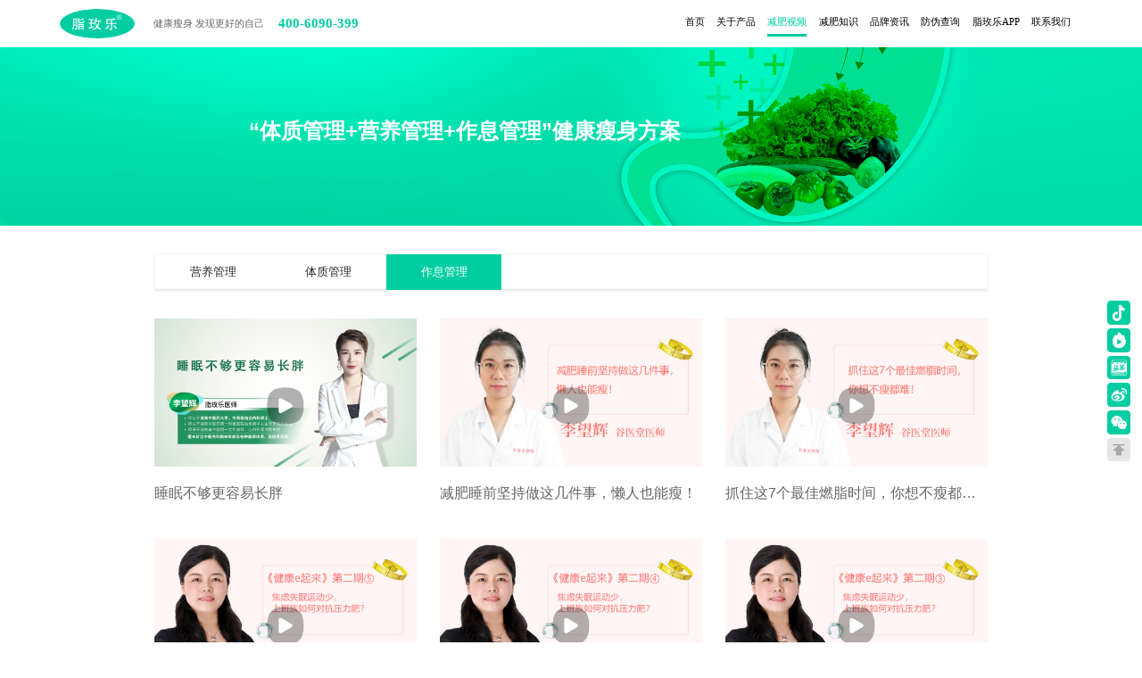

--- FILE ---
content_type: text/html; charset=utf-8
request_url: https://www.zmelo.com/encyclopeDias/72-2-1-zuoxiguanli.html
body_size: 15154
content:
<!DOCTYPE html>
<html lang="en">
  <head>
    <title>减肥视频|营养管理|体质管理|作息管理|健康饮食计划-脂玫乐(谷医坊)</title>
    <meta charset="utf-8">
    <meta name=viewport content="width=device-width,initial-scale=1,user-scalable=0,viewport-fit=cover">
    <meta name="apple-touch-fullscreen" content="yes">
    <meta name="apple-mobile-web-app-capable" content="yes" />
    <meta name="keywords" content="减肥营养管理，体质管理，作息管理，健康饮食计划">
    <meta name="description" content="脂玫乐减肥视频，提供减肥营养管理，减肥体质管理，作息管理视频，健康饮食计划等专业视频。">
    <link rel="icon" href="https://jusewebapp.oss-cn-hangzhou.aliyuncs.com/zml-gw/pc_home/zml_gw.ico" type="image/x-icon">
    <link rel=stylesheet href=https://jusewebapp.oss-cn-hangzhou.aliyuncs.com/node_modules/mescroll.js/mescroll.min.css>
    <link rel=stylesheet href=https://jusewebapp.oss-cn-hangzhou.aliyuncs.com/node_modules/Swiper4.4.6/dist/css/swiper.min.css>
    <link rel="stylesheet" href="https://jusewebapp.oss-cn-hangzhou.aliyuncs.com/node_modules/hospital-user-css/hospital-user-css.css">
    <link rel="stylesheet" href="https://jusewebapp.oss-cn-hangzhou.aliyuncs.com/node_modules/share.js/dist/css/share.min.css">
    <script src="https://jusewebapp.oss-cn-hangzhou.aliyuncs.com/node_modules/mescroll.js/mescroll.m.js"></script>
<!--    <script src="https://jusewebapp.oss-cn-hangzhou.aliyuncs.com/node_modules/Swiper4.4.6/dist/js/swiper.min.js"></script>-->
    <script src="https://jusewebapp.oss-cn-hangzhou.aliyuncs.com/node_modules/js/jquery.min.js"></script>
    <script src="https://res.wx.qq.com/open/js/jweixin-1.3.0.js"></script>
    <script src="https://jusewebapp.oss-cn-hangzhou.aliyuncs.com/node_modules/share.js/dist/js/social-share.min.js"></script>
    <!-- 动态引入验证码JS -->
    <script src="https://ssl.captcha.qq.com/TCaptcha.js"></script>
    <script type="text/javascript" src="https://jusexcx.oss-cn-hangzhou.aliyuncs.com/src/js/pinyin_dict_withtone.js"></script>
    <script type="text/javascript" src="https://jusexcx.oss-cn-hangzhou.aliyuncs.com/src/js/pinyinUtil.js"></script>
<!--    <script src="https://meijie.oss-cn-shenzhen.aliyuncs.com/clip/clipboard.min.js" type="text/javascript" charset="utf-8"></script>-->

    <script type="text/javascript">document.write(unescape("%3Cspan  id='cnzz_stat_icon_1279115503'%3E%3C/span%3E%3Cscript  src='https://v1.cnzz.com/z_stat.php%3Fid%3D1279115503%26show%3Dpic'  type='text/javascript'%3E%3C/script%3E"));</script>
  </head>
  <body>
  <div id="web-app"></div>
  <div id="app" data-server-rendered="true" style="height:100%;"><div><div class="encyclopeDias marginAuto" data-v-3ad1dd74><div class="row flexSpace" data-v-3ddb8763 data-v-3ad1dd74><div style="width:6.5625vw;height:2.604166666666667vw;border-radius:50%;cursor:pointer;" data-v-3ddb8763><img src="https://jusewebapp.zmelo.com/zml-gw/logo.png" title="脂玫乐健康瘦身网" alt="脂玫乐" style="width:6.5625vw;height:2.604166666666667vw;border-radius:50%;" data-v-3ddb8763></div><div class="locate-keyword firstText" data-v-3ddb8763>
    健康瘦身 发现更好的自己
  </div><div class="phone-number firstText" style="white-space:nowrap;display:inline-block;font-size:1.1458333333333335vm;font-family:MicrosoftYaHei;font-weight:bold;color:#00CDA2;" data-v-3ddb8763>400-6090-399</div><div style="flex:1;display: flex;justify-content: flex-end;" data-v-3ddb8763><ul class="list-ul flexStart" data-v-3ddb8763><li class="list-li pointEr" style="position:relative;display:inline-block;margin-right:1.0416666666666667vw;font-size:0.8333333333333334vw;line-height:2.0833333333333335vw;font-family:MicrosoftYaHei;font-weight:400;color:#999;" data-v-3ddb8763><div class="top-a" data-v-3ddb8763><!----><!----><div class="firstName" data-v-3ddb8763>首页</div></div></li><li class="list-li pointEr" style="position:relative;display:inline-block;margin-right:1.0416666666666667vw;font-size:0.8333333333333334vw;line-height:2.0833333333333335vw;font-family:MicrosoftYaHei;font-weight:400;color:#999;" data-v-3ddb8763><div class="top-a" data-v-3ddb8763><!----><div class="list-div" data-v-3ddb8763><div class="list-top" data-v-3ddb8763><ul data-v-3ddb8763></ul></div></div><div class="firstName" data-v-3ddb8763>关于产品</div></div></li><li class="list-li pointEr" style="position:relative;display:inline-block;margin-right:1.0416666666666667vw;font-size:0.8333333333333334vw;line-height:2.0833333333333335vw;font-family:MicrosoftYaHei;font-weight:400;color:#999;" data-v-3ddb8763><div class="top-a Active" data-v-3ddb8763><!----><!----><div class="firstName" data-v-3ddb8763>减肥视频</div></div></li><li class="list-li pointEr" style="position:relative;display:inline-block;margin-right:1.0416666666666667vw;font-size:0.8333333333333334vw;line-height:2.0833333333333335vw;font-family:MicrosoftYaHei;font-weight:400;color:#999;" data-v-3ddb8763><div class="top-a" data-v-3ddb8763><div class="list-div" data-v-3ddb8763></div><!----><div class="firstName" data-v-3ddb8763>减肥知识</div></div></li><li class="list-li pointEr" style="position:relative;display:inline-block;margin-right:1.0416666666666667vw;font-size:0.8333333333333334vw;line-height:2.0833333333333335vw;font-family:MicrosoftYaHei;font-weight:400;color:#999;" data-v-3ddb8763><div class="top-a" data-v-3ddb8763><!----><!----><div class="firstName" data-v-3ddb8763>品牌资讯</div></div></li><li class="list-li pointEr" style="position:relative;display:inline-block;margin-right:1.0416666666666667vw;font-size:0.8333333333333334vw;line-height:2.0833333333333335vw;font-family:MicrosoftYaHei;font-weight:400;color:#999;" data-v-3ddb8763><div class="top-a" data-v-3ddb8763><!----><!----><div class="firstName" data-v-3ddb8763>防伪查询</div></div></li><li class="list-li pointEr" style="position:relative;display:inline-block;margin-right:1.0416666666666667vw;font-size:0.8333333333333334vw;line-height:2.0833333333333335vw;font-family:MicrosoftYaHei;font-weight:400;color:#999;" data-v-3ddb8763><div class="top-a" data-v-3ddb8763><!----><!----><div class="firstName" data-v-3ddb8763>脂玫乐APP</div></div></li><li class="list-li pointEr" style="position:relative;display:inline-block;margin-right:1.0416666666666667vw;font-size:0.8333333333333334vw;line-height:2.0833333333333335vw;font-family:MicrosoftYaHei;font-weight:400;color:#999;" data-v-3ddb8763><div class="top-a" data-v-3ddb8763><!----><!----><div class="firstName" data-v-3ddb8763>联系我们</div></div></li></ul></div></div><div data-v-3ad1dd74><div class="listTopImg" data-v-431c7ae2 data-v-3ad1dd74><div class="tltTop-img-bar marginAuto positionRE" data-v-431c7ae2><img src="https://jusewebapp.zmelo.com/zml-gw/v1.1.1/topImg/topImg2.png" alt title class="tltTop-img" data-v-431c7ae2><div class="content-Top" data-v-431c7ae2><p class="font36px content-Top-tlt colffffff" data-v-431c7ae2>
        “体质管理+营养管理+作息管理”健康瘦身方案</p><p class="font26px content-Top-p colffffff" data-v-431c7ae2></p></div></div><!----></div><div class="marginAuto max1720" data-v-3ad1dd74><div data-v-3ad1dd74><div class="videoPage" data-v-65fc3ee4 data-v-3ad1dd74><div data-v-65fc3ee4><div style="display:;" data-v-65fc3ee4><div class="twoLevelList" data-v-f9ee13e2 data-v-65fc3ee4><div data-v-f9ee13e2><div class="twoTlt-list" data-v-f9ee13e2></div></div><!----></div></div><div class="doctorvideo-list" data-v-65fc3ee4></div></div><!----><div data-v-65fc3ee4><div class="playVideo" style="display:none;" data-v-ab1a4c42 data-v-65fc3ee4><div data-v-ab1a4c42><div class="modal" data-v-ab1a4c42><div class="modal-dialog" data-v-ab1a4c42><div class="icon-pc-3 locate" data-v-ab1a4c42></div><div data-v-ab1a4c42><div class="video-name" data-v-ab1a4c42><p data-v-ab1a4c42></p><video id="vidPc" src="" controls="controls" width="975px" autostart="false" loop="loop" class="playVideo-player" data-v-ab1a4c42></video></div></div></div></div></div><!----></div></div></div><div class="feny" data-v-bc9bddd6 data-v-3ad1dd74><nav class="feny" data-v-bc9bddd6><ul class="pagination" data-v-bc9bddd6><li class="disabled" data-v-bc9bddd6><a href="javascript:;" data-v-bc9bddd6> « </a></li><li class="disabled" data-v-bc9bddd6><a href="javascript:;" data-v-bc9bddd6> 首页 </a></li><li class="active" data-v-bc9bddd6><a href="javascript:;" data-v-bc9bddd6> 1 </a></li><li class="disabled" data-v-bc9bddd6><a href="javascript:;" data-v-bc9bddd6> 尾页 </a></li><li class="disabled" data-v-bc9bddd6><a href="javascript:;" data-v-bc9bddd6> »</a></li></ul></nav></div></div></div></div><div class="row-9 positionRE" data-v-166596af data-v-3ad1dd74><div class="bottomOll" data-v-166596af><div class="deep-line" data-v-166596af><div class="footer-box" data-v-166596af><div class="footer-box-title" data-v-166596af>关于我们</div><div class="feed" data-v-166596af><a href="/about/lianxiwomen.html" data-v-166596af>联系我们</a></div><div class="feed" data-v-166596af><a href="/aboutProducts/guanyuchanpin.html" data-v-166596af>关于产品</a><a href="/search/fangweichaxun.html" data-v-166596af>防伪查询</a></div></div><div class="footer-box-title" data-v-166596af>合作伙伴</div><div class="feed" data-v-166596af><a href="#" data-v-166596af>湖南省中医药研究院</a><a href="#" data-v-166596af>湖南中医药大学</a><a href="#" data-v-166596af>红网</a></div></div><div class="friendLink" style="display:none;" data-v-166596af><div class="footer-box-title" data-v-166596af>友情链接：</div><a href="https://www.gufangyiyuan.cn/" class="linkstyle" data-v-166596af>谷方益元</a><a href="http://www.zetanmijia.cn/" class="linkstyle" data-v-166596af>正糖名家</a><a href="https://www.renshen365.com" class="linkstyle" data-v-166596af>长白山人参</a><a href="https://www.meidouya.com" class="linkstyle" data-v-166596af>健康养生</a><a href="http://www.rrjkw.net" class="linkstyle" data-v-166596af>人人健康</a><a href="http://www.rzebhkyy.com/" class="linkstyle" data-v-166596af>山东省耳鼻喉医院</a><a href="http://jianfei99.cn" class="linkstyle" data-v-166596af>减肥网</a><a href="http://www.skrd168.com" class="linkstyle" data-v-166596af>尿碘检测仪</a></div></div><div class="deep-line2 flexSpace" data-v-166596af><div class="code2" data-v-166596af><img src="https://jusewebapp.zmelo.com/zml-gw/wxewm.png" title alt data-v-166596af><div class="code2-content" data-v-166596af>扫码关注脂玫乐公众号</div></div><div class="code2" data-v-166596af><img src="https://jusewebapp.zmelo.com/zml-gw/v1.1.1/download.png" title alt data-v-166596af><div class="code2-content" data-v-166596af>扫描下载脂玫乐app</div></div><div class="address flexStart" data-v-166596af><img src="https://jusewebapp.zmelo.com/zml-gw/address.png" title class="displayIB address-img" data-v-166596af><div class="displayIB" data-v-166596af><div class="address-content" data-v-166596af>湖南省长沙市高新开发区汇智中路179号</div><div class="address-content" data-v-166596af>金荣同心工业园C6栋</div></div></div><div class="phone-number flexStart" data-v-166596af><img src="https://jusewebapp.zmelo.com/zml-gw/phone.png" title class="phone-number-img" data-v-166596af><div class="phone-number-content" data-v-166596af>400-6090-399</div></div><img src="https://jusewebapp.zmelo.com/zml-gw/demoncode.png" title class="code" data-v-166596af><div class="share" data-v-166596af><div class="d-hover positionRE" data-v-166596af><div class="code-item hsItem" data-v-166596af></div><img src="https://jusewebapp.zmelo.com/zml-gw/huoshancode.png" title class="code-item-big positionAB" data-v-166596af></div><div class="d-hover positionRE" data-v-166596af><div class="code-item dyItem" data-v-166596af></div><img src="https://jusewebapp.zmelo.com/zml-gw/douyingcode.png" title class="code-item-big positionAB" data-v-166596af></div><div class="d-hover" data-v-166596af><a rel="external nofollow" href="https://www.toutiao.com/c/user/619748942939964/#mid=1627878775647236" class="code-item ttItem" data-v-166596af></a></div><div class="d-hover" data-v-166596af><a rel="external nofollow" href="https://weibo.com/u/6259280293" class="wbItem" data-v-166596af></a></div></div></div><div class="bottom-copy" data-v-166596af><a rel="external nofollow" href="https://beian.miit.gov.cn/#/Integrated/index" style="color: #fff" data-v-166596af>湘ICP备17011020号-3</a></div></div></div></div><div><div class="side" data-v-60ef2d09><div class="topbar-img" data-v-60ef2d09>扫描下载脂玫乐app</div><ul data-v-60ef2d09><li class="displayB" data-v-60ef2d09><img src="https://jusewebapp.zmelo.com/zml-gw/douying.png" alt title data-v-60ef2d09><img src="https://jusewebapp.zmelo.com/zml-gw/douyingcode.png" alt title class="displayNone" style="width: 140px; height: 140px" data-v-60ef2d09></li><li class="displayB" data-v-60ef2d09><img src="https://jusewebapp.zmelo.com/zml-gw/huoshan.png" alt title data-v-60ef2d09><img src="https://jusewebapp.zmelo.com/zml-gw/huoshancode.png" alt title class="displayNone" style="width: 140px; height: 140px" data-v-60ef2d09></li><li data-v-60ef2d09><a href="https://www.toutiao.com/c/user/619748942939964/#mid=1627878775647236" data-v-60ef2d09><img src="https://jusewebapp.zmelo.com/zml-gw/toutiao.png" alt title data-v-60ef2d09></a></li><li data-v-60ef2d09><a href="https://weibo.com/u/6259280293" data-v-60ef2d09><img src="https://jusewebapp.zmelo.com/zml-gw/weibo.png" alt title data-v-60ef2d09></a></li><li class="displayB" data-v-60ef2d09><img src="https://jusewebapp.zmelo.com/zml-gw/weixin.png" alt title data-v-60ef2d09><img src="https://jusewebapp.zmelo.com/zml-gw/wxewm.png" alt title class="displayNone" style="width: 140px; height: 140px" data-v-60ef2d09></li><li class="gotoTop" data-v-60ef2d09></li></ul></div></div><div><!----></div></div><script>window.__INITIAL_STATE__={"config":{"zmlgw":"\u002FzmlAPI","hlwAPI":"\u002FhlwAPI","share":{"description":"脂玫乐-1对1健康瘦身;专业减肥瘦身网站","sites":["qzone","qq","weibo","wechat"],"disabled":["google","facebook","twitter"],"wechatQrcodeTitle":"微信扫一扫：分享","wechatQrcodeHelper":"\u003Cp\u003E微信里点“发现”，扫一下\u003C\u002Fp\u003E\u003Cp\u003E二维码便可将本文分享至朋友圈。\u003C\u002Fp\u003E"}},"mainNavShowStatus":false,"webNavigator":"pc","ZMLApp":false,"article":{"articleDetails":null,"relevantList":[],"prevnext":[]},"route":{"name":"encyclopeDias","path":"\u002FencyclopeDias\u002F72-2-1-zuoxiguanli.html","hash":"","query":{},"params":{"html":"72-2-1-zuoxiguanli.html"},"fullPath":"\u002FencyclopeDias\u002F72-2-1-zuoxiguanli.html","meta":{"title":"减肥视频"},"from":{"name":null,"path":"\u002F","hash":"","query":{},"params":{},"fullPath":"\u002F","meta":{}}}};(function(){var s;(s=document.currentScript||document.scripts[document.scripts.length-1]).parentNode.removeChild(s);}());</script><script src="/dist/js/manifest.0e9cfd0197c90e03cb60.js" defer></script><script src="/dist/js/7.da4889e1dca39d323b6e.js" defer></script><script src="/dist/js/vendor.1d67e17b4641c8bdc0b8.js" defer></script><script src="/dist/js/app.d7e462cab788daeb694a.js" defer></script>
  </body>
</html>


--- FILE ---
content_type: text/css
request_url: https://jusewebapp.oss-cn-hangzhou.aliyuncs.com/node_modules/hospital-user-css/hospital-user-css.css
body_size: 67
content:
.doctor-member-item-good-at1 {
  line-height: 1.5em !important;
}



--- FILE ---
content_type: application/javascript; charset=UTF-8
request_url: https://www.zmelo.com/dist/js/7.da4889e1dca39d323b6e.js
body_size: 324936
content:
webpackJsonp([7],{

/***/ 1188:
/***/ (function(module, exports, __webpack_require__) {

// style-loader: Adds some css to the DOM by adding a <style> tag

// load the styles
var content = __webpack_require__(1189);
if(typeof content === 'string') content = [[module.i, content, '']];
if(content.locals) module.exports = content.locals;
// add the styles to the DOM
var update = __webpack_require__(46)("22f045da", content, false, {});
// Hot Module Replacement
if(false) {
 // When the styles change, update the <style> tags
 if(!content.locals) {
   module.hot.accept("!!../../../node_modules/css-loader/index.js?sourceMap!../../../node_modules/vue-loader/lib/style-compiler/index.js?{\"vue\":true,\"id\":\"data-v-3ad1dd74\",\"scoped\":true,\"hasInlineConfig\":true}!../../../node_modules/less-loader/dist/cjs.js!../../../node_modules/vue-loader/lib/selector.js?type=styles&index=0!./encyclopeDias.vue", function() {
     var newContent = require("!!../../../node_modules/css-loader/index.js?sourceMap!../../../node_modules/vue-loader/lib/style-compiler/index.js?{\"vue\":true,\"id\":\"data-v-3ad1dd74\",\"scoped\":true,\"hasInlineConfig\":true}!../../../node_modules/less-loader/dist/cjs.js!../../../node_modules/vue-loader/lib/selector.js?type=styles&index=0!./encyclopeDias.vue");
     if(typeof newContent === 'string') newContent = [[module.id, newContent, '']];
     update(newContent);
   });
 }
 // When the module is disposed, remove the <style> tags
 module.hot.dispose(function() { update(); });
}

/***/ }),

/***/ 1189:
/***/ (function(module, exports, __webpack_require__) {

exports = module.exports = __webpack_require__(45)(true);
// imports


// module
exports.push([module.i, "", "", {"version":3,"sources":[],"names":[],"mappings":"","file":"encyclopeDias.vue","sourceRoot":""}]);

// exports


/***/ }),

/***/ 1190:
/***/ (function(module, __webpack_exports__, __webpack_require__) {

"use strict";
var render = function() {
  var _vm = this
  var _h = _vm.$createElement
  var _c = _vm._self._c || _h
  return _c(
    "div",
    { staticClass: "encyclopeDias marginAuto" },
    [
      _c("TopNavigation", { attrs: { TopAct: "3" } }),
      _c(
        "div",
        { class: this.$store.state.webNavigator == "pc" ? "" : "pan110" },
        [
          _c("listTopImg", { attrs: { imgType: "2" } }),
          _c(
            "div",
            {
              staticClass: "marginAuto",
              class: this.$store.state.webNavigator == "pc" ? "max1720" : ""
            },
            [
              _c(
                "div",
                [
                  _c("videoPage", {
                    key: _vm.keys,
                    attrs: {
                      listType: _vm.informationType ? _vm.informationType : "",
                      classType: "A8",
                      active: _vm.types,
                      pageIndex: _vm.current,
                      pageType: true,
                      toLeveListPath: _vm.toLeveListPath
                    },
                    on: { getTotal: _vm.getTotal }
                  }),
                  _c("Pagination", {
                    key: _vm.pageKey,
                    attrs: {
                      total: _vm.total,
                      display: 9,
                      "current-page": _vm.current
                    },
                    on: { pagechange: _vm.getPage }
                  })
                ],
                1
              )
            ]
          )
        ],
        1
      ),
      _c("FooterNavigation")
    ],
    1
  )
}
var staticRenderFns = []
render._withStripped = true
var esExports = { render: render, staticRenderFns: staticRenderFns }
/* harmony default export */ __webpack_exports__["a"] = (esExports);
if (false) {
  module.hot.accept()
  if (module.hot.data) {
    require("vue-hot-reload-api")      .rerender("data-v-3ad1dd74", esExports)
  }
}

/***/ }),

/***/ 763:
/***/ (function(module, __webpack_exports__, __webpack_require__) {

"use strict";
Object.defineProperty(__webpack_exports__, "__esModule", { value: true });
/* harmony import */ var __WEBPACK_IMPORTED_MODULE_0__babel_loader_node_modules_vue_loader_lib_selector_type_script_index_0_encyclopeDias_vue__ = __webpack_require__(947);
/* harmony import */ var __WEBPACK_IMPORTED_MODULE_0__babel_loader_node_modules_vue_loader_lib_selector_type_script_index_0_encyclopeDias_vue___default = __webpack_require__.n(__WEBPACK_IMPORTED_MODULE_0__babel_loader_node_modules_vue_loader_lib_selector_type_script_index_0_encyclopeDias_vue__);
/* harmony namespace reexport (unknown) */ for(var __WEBPACK_IMPORT_KEY__ in __WEBPACK_IMPORTED_MODULE_0__babel_loader_node_modules_vue_loader_lib_selector_type_script_index_0_encyclopeDias_vue__) if(__WEBPACK_IMPORT_KEY__ !== 'default') (function(key) { __webpack_require__.d(__webpack_exports__, key, function() { return __WEBPACK_IMPORTED_MODULE_0__babel_loader_node_modules_vue_loader_lib_selector_type_script_index_0_encyclopeDias_vue__[key]; }) }(__WEBPACK_IMPORT_KEY__));
/* harmony import */ var [base64] = __webpack_require__(1190);
var disposed = false
function injectStyle (ssrContext) {
  if (disposed) return
  __webpack_require__(1188)
}
var normalizeComponent = __webpack_require__(39)
/* script */


/* template */

/* template functional */
var __vue_template_functional__ = false
/* styles */
var __vue_styles__ = injectStyle
/* scopeId */
var __vue_scopeId__ = "data-v-3ad1dd74"
/* moduleIdentifier (server only) */
var __vue_module_identifier__ = null
var Component = normalizeComponent(
  __WEBPACK_IMPORTED_MODULE_0__babel_loader_node_modules_vue_loader_lib_selector_type_script_index_0_encyclopeDias_vue___default.a,
  [base64]["a" /* default */],
  __vue_template_functional__,
  __vue_styles__,
  __vue_scopeId__,
  __vue_module_identifier__
)
Component.options.__file = "src/view/encyclopeDias/encyclopeDias.vue"

/* hot reload */
if (false) {(function () {
  var hotAPI = require("vue-hot-reload-api")
  hotAPI.install(require("vue"), false)
  if (!hotAPI.compatible) return
  module.hot.accept()
  if (!module.hot.data) {
    hotAPI.createRecord("data-v-3ad1dd74", Component.options)
  } else {
    hotAPI.reload("data-v-3ad1dd74", Component.options)
  }
  module.hot.dispose(function (data) {
    disposed = true
  })
})()}

/* harmony default export */ __webpack_exports__["default"] = (Component.exports);


/***/ }),

/***/ 769:
/***/ (function(module, exports, __webpack_require__) {

"use strict";


Object.defineProperty(exports, "__esModule", {
  value: true
});

var _modifyImagePath = __webpack_require__(160);

var _ajax = __webpack_require__(109);

var _interface = __webpack_require__(79);

var _interface2 = _interopRequireDefault(_interface);

function _interopRequireDefault(obj) { return obj && obj.__esModule ? obj : { default: obj }; }

// import pinyinUtil from
exports.default = {
  name: 'TopNavigation',
  props: {
    TopAct: {
      type: String,
      default: '1'
    }
  },
  data: function data() {
    return {
      toplist: [],
      jfallist: '',
      navbtntype: true,
      bararr: [{
        name: '首页',
        hrefs: '/'
      },
      // {
      //   name: '减肥案例',
      //   // hrefs: '/caseVideo/0/1/anlishipin.html',
      //   hrefs: '/caseVideo/0-1-anlishipin.html',
      //   jfallist: [
      //     {
      //       name: '案例视频',
      //       hrefs: '/caseVideo/0-1-anlishipin.html',
      //     },
      //     {
      //       name: '案例分享',
      //       hrefs: '/caseSharing/1-1-anlifenxiang.html',
      //     },
      //   ],
      // },
      {
        name: '关于产品',
        hrefs: '/aboutProducts/guanyuchanpin.html'
      }, {
        name: '减肥视频',
        hrefs: ''
      }, {
        name: '减肥知识',
        hrefs: ''
      }, {
        name: '品牌资讯',
        hrefs: '/brandInfo/A5-0-1-pingpaizixun.html'
      }, {
        name: '防伪查询',
        hrefs: '/search/fangweichaxun.html'
      }, {
        name: '脂玫乐APP',
        hrefs: '/zmlapp/zmlAPP.html'
      }, {
        name: '联系我们',
        hrefs: '/about/lianxiwomen.html'
      }],
      src: (0, _modifyImagePath.myFun)("https://jusewebapp.oss-cn-hangzhou.aliyuncs.com/zml-gw/logo.png"),
      src1: (0, _modifyImagePath.myFun)("https://jusewebapp.oss-cn-hangzhou.aliyuncs.com/zml-gw/v1.1.1/phone/logo.png"),
      src2: (0, _modifyImagePath.myFun)("https://jusewebapp.oss-cn-hangzhou.aliyuncs.com/zml-gw/%E7%BB%84%2025.png"),
      src3: (0, _modifyImagePath.myFun)('https://jusewebapp.oss-cn-hangzhou.aliyuncs.com/zml-gw/v1.1.1/phone/navbtn2.png'),
      src4: (0, _modifyImagePath.myFun)('https://jusewebapp.oss-cn-hangzhou.aliyuncs.com/zml-gw/v1.1.1/phone/navbut.png'),
      src5: (0, _modifyImagePath.myFun)("https://jusewebapp.oss-cn-hangzhou.aliyuncs.com/zml-gw/v1.1.1/phone/actlogo.png"),
      src6: (0, _modifyImagePath.myFun)("https://jusewebapp.oss-cn-hangzhou.aliyuncs.com/zml-gw/%E6%89%93%E5%BC%80APP%402x.png"),
      src7: (0, _modifyImagePath.myFun)('https://jusewebapp.oss-cn-hangzhou.aliyuncs.com/zml-gw/v1.1.1/phone/actbtn2.png'),
      src8: (0, _modifyImagePath.myFun)('https://jusewebapp.oss-cn-hangzhou.aliyuncs.com/zml-gw/v1.1.1/phone/actbtn.png')
    };
  },

  methods: {
    downloadApp: function downloadApp() {
      window.open('https://spread.gooeto120.top/zml/pinpai', "_blank");
    },
    showMainNav: function showMainNav() {
      this.navbtntype = !this.navbtntype;
      this.$store.commit('changeMainNavShowStatus');
    },
    getTopList: function getTopList() {
      var _this = this;

      (0, _ajax.$get)(_interface2.default.zmlgw + '/web/getEndClass', {}).then(function (res) {
        if (res.code == 200) {
          _this.toplist = res.returnData;
        }
      });
    },
    path: function path(item, index) {
      var helpcode = pinyinUtil.getPinyin(this.toplist[1].data[0].text, '', false, false);
      var helpcode2 = pinyinUtil.getPinyin(this.toplist[0].data[0].text, '', false, false);
      if (index == 2) {
        this.$router.push({ path: '/encyclopeDias/' + this.toplist[1].data[0].id + '-0-1-' + helpcode + '.html' });
        // this.closeNav();
      } else if (index == 3) {
        this.$router.push({ path: '/InformationList/' + this.toplist[0].data[0].id + '-0-1-' + helpcode2 + '.html' });
        // this.closeNav();
      } else {
        this.$router.push({ path: item.hrefs });
      }
    },
    gotoPath: function gotoPath(item, index) {
      sessionStorage.setItem('pageText', item.text);
      var helpcode = pinyinUtil.getPinyin(item.text, '', false, false);
      this.$router.push({ path: '/InformationList/' + item.id + '-' + index + '-1-' + helpcode + '.html' });
    },
    blackHomePage: function blackHomePage() {
      window.location.href = 'https://www.zmelo.com/';
    }
    // gotoPath2 (item) {
    //   this.$router.push({path: '/encyclopeDias/' + item.id + '/1/' + item.text + '.html', });
    // },

  },
  created: function created() {
    this.getTopList();
  }
}; //
//
//
//
//
//
//
//
//
//
//
//
//
//
//
//
//
//
//
//
//
//
//
//
//
//
//
//
//
//
//
//
//
//
//
//
//
//
//
//
//
//
//
//
//
//
//
//
//
//
//
//
//
//
//
//
//
//
//
//
//
//
//
//
//
//
//
//
//
//
//
//
//
//
//
//
//
//
//

/***/ }),

/***/ 770:
/***/ (function(module, exports, __webpack_require__) {

"use strict";


Object.defineProperty(exports, "__esModule", {
  value: true
});

var _modifyImagePath = __webpack_require__(160);

var _ajax = __webpack_require__(109);

var _interface = __webpack_require__(79);

var _interface2 = _interopRequireDefault(_interface);

function _interopRequireDefault(obj) { return obj && obj.__esModule ? obj : { default: obj }; }

exports.default = {
  name: 'FooterNavigation',
  data: function data() {
    return {
      endlist: [],
      secondTypeList1: [{
        name: '联系我们',
        hrefs: '/about/lianxiwomen.html'
      }],
      secondTypeList2: [{
        name: '关于产品',
        hrefs: '/aboutProducts/guanyuchanpin.html'
      }, {
        name: '防伪查询',
        hrefs: '/search/fangweichaxun.html'
      }],
      secondTypeList3: [{
        name: '湖南省中医药研究院',
        hrefs: '#'
      }, {
        name: '湖南中医药大学',
        hrefs: '#'
      }, {
        name: '红网',
        hrefs: '#'
      }],
      navList: [{
        name: '关于我们',
        hrefs: '/about/guanyuwomen.html',
        children: [
        // {
        //   name: '减肥案例',
        //   hrefs: '/caseVideo/0-1-jianfeianli.html',
        // },
        {
          name: '关于产品',
          hrefs: '/aboutProducts/guanyuchanpin.html'
        }, {
          name: '防伪查询',
          hrefs: '/search/fangweichaxun.html'
        }, {
          name: '联系我们',
          hrefs: '/about/lianxiwomen.html'
        }]
      }, {
        name: '减肥知识',
        hrefs: '',
        children: []
      }, {
        name: '合作伙伴',
        hrefs: '',
        children: [{
          name: '湖南省中医药研究院',
          hrefs: ''
        }, {
          name: '湖南中医药大学',
          hrefs: ''
        }, {
          name: '红网',
          hrefs: ''
        }]
      }], // 手机导航列表
      src: (0, _modifyImagePath.myFun)('https://jusewebapp.oss-cn-hangzhou.aliyuncs.com/zml-gw/wxewm.png'),
      src1: (0, _modifyImagePath.myFun)('https://jusewebapp.oss-cn-hangzhou.aliyuncs.com/zml-gw/v1.1.1/download.png'),
      src2: (0, _modifyImagePath.myFun)('https://jusewebapp.oss-cn-hangzhou.aliyuncs.com/zml-gw/address.png'),
      src3: (0, _modifyImagePath.myFun)('https://jusewebapp.oss-cn-hangzhou.aliyuncs.com/zml-gw/phone.png'),
      src4: (0, _modifyImagePath.myFun)('https://jusewebapp.oss-cn-hangzhou.aliyuncs.com/zml-gw/demoncode.png'),
      src5: (0, _modifyImagePath.myFun)('https://jusewebapp.oss-cn-hangzhou.aliyuncs.com/zml-gw/huoshancode.png'),
      src6: (0, _modifyImagePath.myFun)('https://jusewebapp.oss-cn-hangzhou.aliyuncs.com/zml-gw/douyingcode.png'),
      phone1: (0, _modifyImagePath.myFun)('https://jusewebapp.oss-cn-hangzhou.aliyuncs.com/zml-gw/04b0092fc7ba4992b10727335734cd9d%402x.png'),
      phone2: (0, _modifyImagePath.myFun)('https://jusewebapp.oss-cn-hangzhou.aliyuncs.com/zml-gw/0b0d00034f403420fe3341bb3c386697%402x.png'),
      phone3: (0, _modifyImagePath.myFun)('https://jusewebapp.oss-cn-hangzhou.aliyuncs.com/zml-gw/607bd146c2e04f98900fe0f210f6acda%402x.png'),
      phone4: (0, _modifyImagePath.myFun)('https://jusewebapp.oss-cn-hangzhou.aliyuncs.com/zml-gw/73f98872ee124196b7e5769ab5b1f0ea%402x.png'),
      phone5: (0, _modifyImagePath.myFun)('https://jusewebapp.oss-cn-hangzhou.aliyuncs.com/zml-gw/v1.1.1/phone/ewm/zmlfotewm.png')
    };
  },

  methods: {
    downloadApp: function downloadApp(a) {
      if (a == 1) {
        window.open('https://share.huoshan.com/pages/user/index.html?to_user_id=MS4wLjABAAAAhpfch3rexG-J2SYBkZx_EpiWtvKjY5n7ZHNnACttsPs0RzqfGIQTDrzaMeeLuJ6R&timestamp=1602815364&share_ht_uid=1481773820939068&did=70012810433&iid=1143109811962400&utm_medium=huoshan_android&tt_from=copy_link&app=live_stream&utm_source=copy_link&schema_url=sslocal%3A%2F%2Fprofile%3Fid%3D1481773820939068', '_blank');
      } else if (a == 2) {
        window.open('https://www.iesdouyin.com/share/user/96887620776?u_code=15ab4il53&sec_uid=MS4wLjABAAAAF6CFqbnOq5u7OsuXuAIUSCBg21aX714Xbeamh26r7qs&timestamp=1602815707&utm_source=copy&utm_campaign=client_share&utm_medium=android&share_app_name=douyin', '_blank');
      } else if (a == 3) {
        window.open('https://profile.zjurl.cn/rogue/ugc/profile/?user_id=619748942939964&media_id=1627878775647236&request_source=1#mid=1627878775647236', '_blank');
      } else {
        window.open('https://passport.weibo.com/visitor/visitor?entry=miniblog&a=enter&url=https%3A%2F%2Fweibo.com%2FwujingJK%3Fis_all%3D1&domain=.weibo.com&ua=php-sso_sdk_client-0.6.36&_rand=1602829132.011', '_blank');
      }
    },
    goSanFang: function goSanFang(item) {
      if (item.url) {
        location.href = item.url;
      }
    },
    // 去第三方平台
    goNav: function goNav(item, index) {
      var helpcode = pinyinUtil.getPinyin(item.name, '', false, false);
      // if (item.parent == '瘦身百科') {
      //   this.$router.push({path: '/encyclopeDias/' + item.id + '/' + index + '/1/' + helpcode + '.html', });
      // }
      if (item.parent == '减肥知识') {
        this.$router.push({
          path: '/InformationList/' + item.id + '-' + index + '-1-' + helpcode + '.html'
        });
      }
      if (item.hrefs) {
        this.$router.push({ path: item.hrefs });
      }
    },
    // 去一二级导航
    getEndList: function getEndList() {
      var _this = this;

      (0, _ajax.$get)(_interface2.default.zmlgw + '/web/getEndClass', {}).then(function (res) {
        if (res.code == 200) {
          _this.endlist = res.returnData;
          res.returnData[0].data.map(function (item, index) {
            var obj = {
              name: item.text,
              id: item.id,
              parent: '减肥知识'
            };
            _this.navList[1].children.push(obj);
          });
          // res.returnData[1].data.map((item, index) => {
          //   let obj = {
          //     name: item.text,
          //     id: item.id,
          //     parent: '瘦身百科',
          //   };
          //   this.navList[1].children.push(obj);
          // });
        }
      });
    },
    path: function path(item) {
      this.$router.push({ path: item.hrefs });
    },
    path2: function path2(item, item2, index) {
      var helpcode = pinyinUtil.getPinyin(item.name, '', false, false);
      if (item2.name == '减肥知识') {
        this.$router.push({
          path: '/InformationList/' + item.id + '-' + index + '-1-' + helpcode + '.html'
        });
      }
      if (item2.name == '减肥视频') {
        this.$router.push({
          path: '/encyclopeDias/' + item.id + '/' + index + '/1/' + helpcode + '.html'
        });
      }
    }
  },
  created: function created() {
    this.getEndList();
  },

  watch: {}
}; //
//
//
//
//
//
//
//
//
//
//
//
//
//
//
//
//
//
//
//
//
//
//
//
//
//
//
//
//
//
//
//
//
//
//
//
//
//
//
//
//
//
//
//
//
//
//
//
//
//
//
//
//
//
//
//
//
//
//
//
//
//
//
//
//
//
//
//
//
//
//
//
//
//
//
//
//
//
//
//
//
//
//
//
//
//
//
//
//
//
//
//
//
//
//
//
//
//
//
//
//
//
//
//
//
//
//
//
//
//
//
//
//
//
//
//
//
//
//
//
//
//
//
//
//
//
//
//
//
//
//
//
//
//
//
//
//
//
//
//
//
//
//
//
//
//
//
//
//
//
//
//
//
//
//
//
//
//
//
//
//
//
//
//
//
//
//
//
//
//
//
//
//
//
//
//
//
//
//
//
//
//
//
//
//
//
//
//
//
//
//
//
//
//
//
//
//
//
//
//
//
//
//
//
//
//
//
//
//
//
//
//
//
//
//
//
//
//
//
//
//
//
//
//
//
//
//
//
//
//
//
//
//
//
//
//
//
//
//
//
//
//
//
//
//
//
//
//
//
//
//

/***/ }),

/***/ 773:
/***/ (function(module, __webpack_exports__, __webpack_require__) {

"use strict";
Object.defineProperty(__webpack_exports__, "__esModule", { value: true });
/* harmony import */ var __WEBPACK_IMPORTED_MODULE_0__babel_loader_node_modules_vue_loader_lib_selector_type_script_index_0_TopNavigation_vue__ = __webpack_require__(769);
/* harmony import */ var __WEBPACK_IMPORTED_MODULE_0__babel_loader_node_modules_vue_loader_lib_selector_type_script_index_0_TopNavigation_vue___default = __webpack_require__.n(__WEBPACK_IMPORTED_MODULE_0__babel_loader_node_modules_vue_loader_lib_selector_type_script_index_0_TopNavigation_vue__);
/* harmony namespace reexport (unknown) */ for(var __WEBPACK_IMPORT_KEY__ in __WEBPACK_IMPORTED_MODULE_0__babel_loader_node_modules_vue_loader_lib_selector_type_script_index_0_TopNavigation_vue__) if(__WEBPACK_IMPORT_KEY__ !== 'default') (function(key) { __webpack_require__.d(__webpack_exports__, key, function() { return __WEBPACK_IMPORTED_MODULE_0__babel_loader_node_modules_vue_loader_lib_selector_type_script_index_0_TopNavigation_vue__[key]; }) }(__WEBPACK_IMPORT_KEY__));
/* harmony import */ var [base64] = __webpack_require__(776);
var disposed = false
function injectStyle (ssrContext) {
  if (disposed) return
  __webpack_require__(774)
}
var normalizeComponent = __webpack_require__(39)
/* script */


/* template */

/* template functional */
var __vue_template_functional__ = false
/* styles */
var __vue_styles__ = injectStyle
/* scopeId */
var __vue_scopeId__ = "data-v-3ddb8763"
/* moduleIdentifier (server only) */
var __vue_module_identifier__ = null
var Component = normalizeComponent(
  __WEBPACK_IMPORTED_MODULE_0__babel_loader_node_modules_vue_loader_lib_selector_type_script_index_0_TopNavigation_vue___default.a,
  [base64]["a" /* default */],
  __vue_template_functional__,
  __vue_styles__,
  __vue_scopeId__,
  __vue_module_identifier__
)
Component.options.__file = "src/components/TopNavigation/TopNavigation.vue"

/* hot reload */
if (false) {(function () {
  var hotAPI = require("vue-hot-reload-api")
  hotAPI.install(require("vue"), false)
  if (!hotAPI.compatible) return
  module.hot.accept()
  if (!module.hot.data) {
    hotAPI.createRecord("data-v-3ddb8763", Component.options)
  } else {
    hotAPI.reload("data-v-3ddb8763", Component.options)
  }
  module.hot.dispose(function (data) {
    disposed = true
  })
})()}

/* harmony default export */ __webpack_exports__["default"] = (Component.exports);


/***/ }),

/***/ 774:
/***/ (function(module, exports, __webpack_require__) {

// style-loader: Adds some css to the DOM by adding a <style> tag

// load the styles
var content = __webpack_require__(775);
if(typeof content === 'string') content = [[module.i, content, '']];
if(content.locals) module.exports = content.locals;
// add the styles to the DOM
var update = __webpack_require__(46)("6f5c9554", content, false, {});
// Hot Module Replacement
if(false) {
 // When the styles change, update the <style> tags
 if(!content.locals) {
   module.hot.accept("!!../../../node_modules/css-loader/index.js?sourceMap!../../../node_modules/vue-loader/lib/style-compiler/index.js?{\"vue\":true,\"id\":\"data-v-3ddb8763\",\"scoped\":true,\"hasInlineConfig\":true}!../../../node_modules/less-loader/dist/cjs.js!../../../node_modules/vue-loader/lib/selector.js?type=styles&index=0!./TopNavigation.vue", function() {
     var newContent = require("!!../../../node_modules/css-loader/index.js?sourceMap!../../../node_modules/vue-loader/lib/style-compiler/index.js?{\"vue\":true,\"id\":\"data-v-3ddb8763\",\"scoped\":true,\"hasInlineConfig\":true}!../../../node_modules/less-loader/dist/cjs.js!../../../node_modules/vue-loader/lib/selector.js?type=styles&index=0!./TopNavigation.vue");
     if(typeof newContent === 'string') newContent = [[module.id, newContent, '']];
     update(newContent);
   });
 }
 // When the module is disposed, remove the <style> tags
 module.hot.dispose(function() { update(); });
}

/***/ }),

/***/ 775:
/***/ (function(module, exports, __webpack_require__) {

exports = module.exports = __webpack_require__(45)(true);
// imports


// module
exports.push([module.i, "\n@media screen and (max-width: 800px) {\n*[data-v-3ddb8763] {\n    margin: 0;\n    padding: 0;\n}\n.doctorvideo-bar:hover .overflowText[data-v-3ddb8763],\n  .home-video-big:hover .overflowText[data-v-3ddb8763],\n  .home-video-min:hover .overflowText[data-v-3ddb8763],\n  .scroll-img:hover .overflowText[data-v-3ddb8763],\n  .hydt-scroll-box:hover .overflowText[data-v-3ddb8763],\n  .gotovideo-bar:hover .overflowText[data-v-3ddb8763],\n  .goto-list:hover .overflowText[data-v-3ddb8763],\n  .relptext:hover .overflowText[data-v-3ddb8763],\n  .newsArticle-list-bar:hover .overflowText[data-v-3ddb8763],\n  .news-list-bar:hover .news-list-Tlt[data-v-3ddb8763] {\n    color: #00CDA2;\n}\n.pan110[data-v-3ddb8763] {\n    padding-top: 14.66666667vw;\n}\n.padding40[data-v-3ddb8763] {\n    padding-top: 4.16666667vw;\n}\n.overflowText[data-v-3ddb8763]:hover {\n    color: #00CDA2;\n}\n.list-tlt[data-v-3ddb8763] {\n    text-align: left;\n}\n.list-tlt-tip[data-v-3ddb8763] {\n    color: #26D4B0;\n}\n.part-title[data-v-3ddb8763] {\n    font-size: 1.77083333vw;\n    line-height: 3.125vw;\n}\n.home-tlt-fb[data-v-3ddb8763] {\n    font-size: 0.9375vw;\n    line-height: 4.0625vw;\n}\n.overflowText[data-v-3ddb8763] {\n    overflow: hidden;\n    /*超出部分隐藏*/\n    white-space: nowrap;\n    /*让文本强制在一行不换行*/\n    text-overflow: ellipsis;\n    /*显示省略号来代表被修剪的文本*/\n}\n.overflowClamp[data-v-3ddb8763] {\n    overflow: hidden;\n    text-overflow: ellipsis;\n    display: -webkit-box;\n    -webkit-line-clamp: 3;\n    -webkit-box-orient: vertical;\n}\n.fontWeightB[data-v-3ddb8763] {\n    font-weight: bold;\n}\n.fontWeight500[data-v-3ddb8763] {\n    font-weight: 500;\n}\n.bom-Tlt[data-v-3ddb8763] {\n    bottom: 0;\n    background: rgba(0, 0, 0, 0.3);\n}\n.pointEr[data-v-3ddb8763] {\n    cursor: pointer;\n}\n.marginAuto[data-v-3ddb8763] {\n    margin: 0 auto;\n}\n.col00CDA2[data-v-3ddb8763] {\n    color: #00CDA2;\n}\n.col99999[data-v-3ddb8763] {\n    color: #999999;\n}\n.col33333[data-v-3ddb8763] {\n    color: #333333;\n}\n.col444444[data-v-3ddb8763] {\n    color: #444444;\n}\n.col666666[data-v-3ddb8763] {\n    color: #666666;\n}\n.colffffff[data-v-3ddb8763] {\n    color: #ffffff;\n}\n.phone-more[data-v-3ddb8763] {\n    width: 21.86666667vw;\n    height: 6.26666667vw;\n    background: #ffffff;\n    border: 1px solid #b5b5b5;\n    border-radius: 23px;\n    text-align: center;\n    line-height: 6.26666667vw;\n    margin-top: 6.35416667vw;\n}\n.max1720[data-v-3ddb8763] {\n    width: 72.91666667vw;\n    margin: 0 auto;\n}\n.positionRE[data-v-3ddb8763] {\n    position: relative;\n}\n.positionAB[data-v-3ddb8763] {\n    position: absolute;\n}\n.displayIB[data-v-3ddb8763] {\n    display: inline-block;\n}\n.font12px[data-v-3ddb8763] {\n    font-size: 0.625vw;\n}\n.font13px[data-v-3ddb8763] {\n    font-size: 0.67708333vw;\n}\n.font14px[data-v-3ddb8763] {\n    font-size: 0.72916667vw;\n}\n.font15px[data-v-3ddb8763] {\n    font-size: 0.78125vw;\n}\n.font16px[data-v-3ddb8763] {\n    font-size: 0.83333333vw;\n}\n.font17px[data-v-3ddb8763] {\n    font-size: 0.88541667vw;\n}\n.font18px[data-v-3ddb8763] {\n    font-size: 0.9375vw;\n}\n.font19px[data-v-3ddb8763] {\n    font-size: 0.98958333vw;\n}\n.font20px[data-v-3ddb8763] {\n    font-size: 1.04166667vw;\n}\n.font21px[data-v-3ddb8763] {\n    font-size: 1.09375vw;\n}\n.font22px[data-v-3ddb8763] {\n    font-size: 1.14583333vw;\n}\n.font23px[data-v-3ddb8763] {\n    font-size: 1.19791667vw;\n}\n.font24px[data-v-3ddb8763] {\n    font-size: 1.25vw;\n}\n.font25px[data-v-3ddb8763] {\n    font-size: 1.30208333vw;\n}\n.font26px[data-v-3ddb8763] {\n    font-size: 1.35416667vw;\n}\n.font27px[data-v-3ddb8763] {\n    font-size: 1.40625vw;\n}\n.font28px[data-v-3ddb8763] {\n    font-size: 1.45833333vw;\n}\n.font29px[data-v-3ddb8763] {\n    font-size: 1.51041667vw;\n}\n.font30px[data-v-3ddb8763] {\n    font-size: 1.5625vw;\n}\n.font31px[data-v-3ddb8763] {\n    font-size: 1.61458333vw;\n}\n.font32px[data-v-3ddb8763] {\n    font-size: 1.66666667vw;\n}\n.font33px[data-v-3ddb8763] {\n    font-size: 1.71875vw;\n}\n.font34px[data-v-3ddb8763] {\n    font-size: 1.77083333vw;\n}\n.font35px[data-v-3ddb8763] {\n    font-size: 1.82291667vw;\n}\n.font36px[data-v-3ddb8763] {\n    font-size: 1.875vw;\n}\n.font37px[data-v-3ddb8763] {\n    font-size: 1.92708333vw;\n}\n.font38px[data-v-3ddb8763] {\n    font-size: 1.97916667vw;\n}\n.font39px[data-v-3ddb8763] {\n    font-size: 2.03125vw;\n}\n.font40px[data-v-3ddb8763] {\n    font-size: 2.08333333vw;\n}\n.font41px[data-v-3ddb8763] {\n    font-size: 2.13541667vw;\n}\n.font42px[data-v-3ddb8763] {\n    font-size: 2.1875vw;\n}\n.font43px[data-v-3ddb8763] {\n    font-size: 2.23958333vw;\n}\n.font44px[data-v-3ddb8763] {\n    font-size: 2.29166667vw;\n}\n.font45px[data-v-3ddb8763] {\n    font-size: 2.34375vw;\n}\n.font46px[data-v-3ddb8763] {\n    font-size: 2.39583333vw;\n}\n.font47px[data-v-3ddb8763] {\n    font-size: 2.44791667vw;\n}\n.font48px[data-v-3ddb8763] {\n    font-size: 2.5vw;\n}\n.font49px[data-v-3ddb8763] {\n    font-size: 2.55208333vw;\n}\n.font50px[data-v-3ddb8763] {\n    font-size: 2.60416667vw;\n}\n.font51px[data-v-3ddb8763] {\n    font-size: 2.65625vw;\n}\n.font52px[data-v-3ddb8763] {\n    font-size: 2.70833333vw;\n}\n.font53px[data-v-3ddb8763] {\n    font-size: 2.76041667vw;\n}\n.font54px[data-v-3ddb8763] {\n    font-size: 2.8125vw;\n}\n.font55px[data-v-3ddb8763] {\n    font-size: 2.86458333vw;\n}\n.font56px[data-v-3ddb8763] {\n    font-size: 2.91666667vw;\n}\n.font57px[data-v-3ddb8763] {\n    font-size: 2.96875vw;\n}\n.font58px[data-v-3ddb8763] {\n    font-size: 3.02083333vw;\n}\n.font59px[data-v-3ddb8763] {\n    font-size: 3.07291667vw;\n}\n.font60px[data-v-3ddb8763] {\n    font-size: 3.125vw;\n}\n.font61px[data-v-3ddb8763] {\n    font-size: 3.17708333vw;\n}\n.font62px[data-v-3ddb8763] {\n    font-size: 3.22916667vw;\n}\n.font63px[data-v-3ddb8763] {\n    font-size: 3.28125vw;\n}\n.font64px[data-v-3ddb8763] {\n    font-size: 3.33333333vw;\n}\n.font65px[data-v-3ddb8763] {\n    font-size: 3.38541667vw;\n}\n.font66px[data-v-3ddb8763] {\n    font-size: 3.4375vw;\n}\n.font67px[data-v-3ddb8763] {\n    font-size: 3.48958333vw;\n}\n.font68px[data-v-3ddb8763] {\n    font-size: 3.54166667vw;\n}\n.font69px[data-v-3ddb8763] {\n    font-size: 3.59375vw;\n}\n.font12phone[data-v-3ddb8763] {\n    font-size: 1.6vw;\n}\n.font13phone[data-v-3ddb8763] {\n    font-size: 1.73333333vw;\n}\n.font14phone[data-v-3ddb8763] {\n    font-size: 1.86666667vw;\n}\n.font15phone[data-v-3ddb8763] {\n    font-size: 2vw;\n}\n.font16phone[data-v-3ddb8763] {\n    font-size: 2.13333333vw;\n}\n.font17phone[data-v-3ddb8763] {\n    font-size: 2.26666667vw;\n}\n.font18phone[data-v-3ddb8763] {\n    font-size: 2.4vw;\n}\n.font19phone[data-v-3ddb8763] {\n    font-size: 2.53333333vw;\n}\n.font20phone[data-v-3ddb8763] {\n    font-size: 2.66666667vw;\n}\n.font21phone[data-v-3ddb8763] {\n    font-size: 2.8vw;\n}\n.font22phone[data-v-3ddb8763] {\n    font-size: 2.93333333vw;\n}\n.font23phone[data-v-3ddb8763] {\n    font-size: 3.06666667vw;\n}\n.font24phone[data-v-3ddb8763] {\n    font-size: 3.2vw;\n}\n.font25phone[data-v-3ddb8763] {\n    font-size: 3.33333333vw;\n}\n.font26phone[data-v-3ddb8763] {\n    font-size: 3.46666667vw;\n}\n.font27phone[data-v-3ddb8763] {\n    font-size: 3.6vw;\n}\n.font28phone[data-v-3ddb8763] {\n    font-size: 3.73333333vw;\n}\n.font29phone[data-v-3ddb8763] {\n    font-size: 3.86666667vw;\n}\n.font30phone[data-v-3ddb8763] {\n    font-size: 4vw;\n}\n.font31phone[data-v-3ddb8763] {\n    font-size: 4.13333333vw;\n}\n.font32phone[data-v-3ddb8763] {\n    font-size: 4.26666667vw;\n}\n.font33phone[data-v-3ddb8763] {\n    font-size: 4.4vw;\n}\n.font34phone[data-v-3ddb8763] {\n    font-size: 4.53333333vw;\n}\n.font35phone[data-v-3ddb8763] {\n    font-size: 4.66666667vw;\n}\n.font36phone[data-v-3ddb8763] {\n    font-size: 4.8vw;\n}\n.font37phone[data-v-3ddb8763] {\n    font-size: 4.93333333vw;\n}\n.font38phone[data-v-3ddb8763] {\n    font-size: 5.06666667vw;\n}\n.font39phone[data-v-3ddb8763] {\n    font-size: 5.2vw;\n}\n.font40phone[data-v-3ddb8763] {\n    font-size: 5.33333333vw;\n}\n.font41phone[data-v-3ddb8763] {\n    font-size: 5.46666667vw;\n}\n.font42phone[data-v-3ddb8763] {\n    font-size: 5.6vw;\n}\n.font43phone[data-v-3ddb8763] {\n    font-size: 5.73333333vw;\n}\n.font44phone[data-v-3ddb8763] {\n    font-size: 5.86666667vw;\n}\n.font45phone[data-v-3ddb8763] {\n    font-size: 6vw;\n}\n.font46phone[data-v-3ddb8763] {\n    font-size: 6.13333333vw;\n}\n.font47phone[data-v-3ddb8763] {\n    font-size: 47 0.13333333vw;\n}\n.font48phone[data-v-3ddb8763] {\n    font-size: 6.4vw;\n}\n.font49phone[data-v-3ddb8763] {\n    font-size: 6.53333333vw;\n}\n.font50phone[data-v-3ddb8763] {\n    font-size: 6.66666667vw;\n}\n.font51phone[data-v-3ddb8763] {\n    font-size: 6.8vw;\n}\n.font52phone[data-v-3ddb8763] {\n    font-size: 6.93333333vw;\n}\n.font53phone[data-v-3ddb8763] {\n    font-size: 7.06666667vw;\n}\n.font54phone[data-v-3ddb8763] {\n    font-size: 7.2vw;\n}\n.font55phone[data-v-3ddb8763] {\n    font-size: 7.33333333vw;\n}\n.font56phone[data-v-3ddb8763] {\n    font-size: 7.46666667vw;\n}\n.font57phone[data-v-3ddb8763] {\n    font-size: 7.6vw;\n}\n.font58phone[data-v-3ddb8763] {\n    font-size: 7.73333333vw;\n}\n.font59phone[data-v-3ddb8763] {\n    font-size: 7.86666667vw;\n}\n.font60phone[data-v-3ddb8763] {\n    font-size: 8vw;\n}\n.big-box[data-v-3ddb8763],\n  .big-box2[data-v-3ddb8763] {\n    position: fixed;\n    top: 0;\n    left: 0;\n    right: 0;\n    z-index: 99;\n    height: 14.66666667vw;\n    background-size: cover;\n    padding: 0 4vw 0;\n}\n.positionID[data-v-3ddb8763] {\n    position: absolute;\n    top: 50%;\n    right: 12.688vw;\n    -webkit-transform: translateY(-50%);\n            transform: translateY(-50%);\n}\n.big-box[data-v-3ddb8763] {\n    background: url(\"https://jusewebapp.zmelo.com/zml-gw/v1.1.1/phone/navback.png\") no-repeat;\n}\n.big-box2[data-v-3ddb8763] {\n    background: #FFFFFF;\n}\n.logo-box[data-v-3ddb8763] {\n    width: 19.73333333vw;\n    height: 7.73333333vw;\n    margin-right: 2.91666667vw;\n}\n.more-box[data-v-3ddb8763] {\n    width: 5.46666667vw;\n    height: 4.53333333vw;\n}\n.more-box1[data-v-3ddb8763] {\n    width: 11.2vw;\n    height: 4.53333333vw;\n}\n.more-icon[data-v-3ddb8763] {\n    width: 5.86666667vw;\n    height: 4.26666667vw;\n}\n.more-icon2[data-v-3ddb8763] {\n    width: 4.53333333vw;\n    height: 4.53333333vw;\n}\n}\n@media screen and (max-width: 800px) and screen and (max-width: 800px) {\n.PhoneHome-title[data-v-3ddb8763] {\n    text-align: center;\n    color: #000;\n    font-size: 5.6vw;\n    line-height: 6.25vw;\n}\n}\n@media screen and (min-width: 801px) {\n.row[data-v-3ddb8763] {\n    width: 100%;\n    height: auto;\n    -webkit-box-orient: horizontal;\n    -webkit-box-direction: normal;\n        -ms-flex-direction: row;\n            flex-direction: row;\n    height: 4.16666667vw;\n    background: #FFFFFF;\n    padding: 0 5.20833333vw;\n    top: 0;\n    z-index: 99;\n}\n.logo[data-v-3ddb8763] {\n    width: 6.5625vw;\n    height: 2.60416667vw;\n    border-radius: 50%;\n}\n.locate-keyword[data-v-3ddb8763] {\n    white-space: nowrap;\n    margin: 0 1.25vw 0 1.66666667vw;\n    font-size: 0.83333333vw;\n    font-family: MicrosoftYaHei;\n    font-weight: 400;\n    color: #666666;\n}\n.keyword[data-v-3ddb8763] {\n    display: inline-block;\n}\n.phone-number[data-v-3ddb8763] {\n    white-space: nowrap;\n    display: inline-block;\n    font-size: 1.14583333vw;\n    font-family: MicrosoftYaHei;\n    font-weight: bold;\n    color: #00CDA2;\n}\n.banner-locate[data-v-3ddb8763] {\n    -webkit-box-flex: 1;\n        -ms-flex: 1;\n            flex: 1;\n    display: -webkit-box;\n    display: -ms-flexbox;\n    display: flex;\n    -webkit-box-pack: end;\n        -ms-flex-pack: end;\n            justify-content: flex-end;\n}\n.list-li:hover .list-div .list-top[data-v-3ddb8763] {\n    display: inline-block;\n}\n.firstName[data-v-3ddb8763] {\n    white-space: nowrap;\n    font-size: 0.83333333vw;\n    color: #000;\n}\n.top-a[data-v-3ddb8763] {\n    border-bottom: 0.20833333vw solid #fff;\n}\n.top-a[data-v-3ddb8763]:hover,\n  .Active[data-v-3ddb8763] {\n    border-bottom: 0.20833333vw solid #00CDA2;\n}\n.Active > .firstName[data-v-3ddb8763] {\n    color: #00CDA2;\n}\n.list-top[data-v-3ddb8763] {\n    display: none;\n    z-index: 10;\n    position: absolute;\n    top: 2.60416667vw;\n    right: -0.83333333vw;\n    width: auto;\n    background: #ffffff;\n    -webkit-box-shadow: 0vw 1px 0.9375vw 0vw rgba(0, 0, 0, 0.13);\n            box-shadow: 0vw 1px 0.9375vw 0vw rgba(0, 0, 0, 0.13);\n    border-radius: 0.52083333vw;\n    padding: 0.52083333vw 0.83333333vw 0.625vw 0.83333333vw;\n}\n.change-color[data-v-3ddb8763] {\n    white-space: nowrap;\n    font-size: 0.83333333vw;\n    font-family: MicrosoftYaHei;\n    font-weight: 400;\n    color: #000000;\n    line-height: 1.45833333vw;\n    display: block;\n}\n.change-color[data-v-3ddb8763]:hover {\n    color: #00CDA2;\n}\n.list-top[data-v-3ddb8763]:before {\n    content: '';\n    display: block;\n    width: 0;\n    height: 0;\n    border-right: 1.04166667vw solid transparent;\n    border-left: 1.04166667vw solid transparent;\n    border-bottom: 1.04166667vw solid #fff;\n    position: absolute;\n    top: -0.625vw;\n    left: 1.45833333vw;\n}\n}\n", "", {"version":3,"sources":["/usr/src/app/src/components/TopNavigation/TopNavigation.vue"],"names":[],"mappings":";AAAA;AACE;IACE,UAAU;IACV,WAAW;CACZ;AACD;;;;;;;;;;IAUE,eAAe;CAChB;AACD;IACE,2BAA2B;CAC5B;AACD;IACE,0BAA0B;CAC3B;AACD;IACE,eAAe;CAChB;AACD;IACE,iBAAiB;CAClB;AACD;IACE,eAAe;CAChB;AACD;IACE,wBAAwB;IACxB,qBAAqB;CACtB;AACD;IACE,oBAAoB;IACpB,sBAAsB;CACvB;AACD;IACE,iBAAiB;IACjB,UAAU;IACV,oBAAoB;IACpB,eAAe;IACf,wBAAwB;IACxB,kBAAkB;CACnB;AACD;IACE,iBAAiB;IACjB,wBAAwB;IACxB,qBAAqB;IACrB,sBAAsB;IACtB,6BAA6B;CAC9B;AACD;IACE,kBAAkB;CACnB;AACD;IACE,iBAAiB;CAClB;AACD;IACE,UAAU;IACV,+BAA+B;CAChC;AACD;IACE,gBAAgB;CACjB;AACD;IACE,eAAe;CAChB;AACD;IACE,eAAe;CAChB;AACD;IACE,eAAe;CAChB;AACD;IACE,eAAe;CAChB;AACD;IACE,eAAe;CAChB;AACD;IACE,eAAe;CAChB;AACD;IACE,eAAe;CAChB;AACD;IACE,qBAAqB;IACrB,qBAAqB;IACrB,oBAAoB;IACpB,0BAA0B;IAC1B,oBAAoB;IACpB,mBAAmB;IACnB,0BAA0B;IAC1B,yBAAyB;CAC1B;AACD;IACE,qBAAqB;IACrB,eAAe;CAChB;AACD;IACE,mBAAmB;CACpB;AACD;IACE,mBAAmB;CACpB;AACD;IACE,sBAAsB;CACvB;AACD;IACE,mBAAmB;CACpB;AACD;IACE,wBAAwB;CACzB;AACD;IACE,wBAAwB;CACzB;AACD;IACE,qBAAqB;CACtB;AACD;IACE,wBAAwB;CACzB;AACD;IACE,wBAAwB;CACzB;AACD;IACE,oBAAoB;CACrB;AACD;IACE,wBAAwB;CACzB;AACD;IACE,wBAAwB;CACzB;AACD;IACE,qBAAqB;CACtB;AACD;IACE,wBAAwB;CACzB;AACD;IACE,wBAAwB;CACzB;AACD;IACE,kBAAkB;CACnB;AACD;IACE,wBAAwB;CACzB;AACD;IACE,wBAAwB;CACzB;AACD;IACE,qBAAqB;CACtB;AACD;IACE,wBAAwB;CACzB;AACD;IACE,wBAAwB;CACzB;AACD;IACE,oBAAoB;CACrB;AACD;IACE,wBAAwB;CACzB;AACD;IACE,wBAAwB;CACzB;AACD;IACE,qBAAqB;CACtB;AACD;IACE,wBAAwB;CACzB;AACD;IACE,wBAAwB;CACzB;AACD;IACE,mBAAmB;CACpB;AACD;IACE,wBAAwB;CACzB;AACD;IACE,wBAAwB;CACzB;AACD;IACE,qBAAqB;CACtB;AACD;IACE,wBAAwB;CACzB;AACD;IACE,wBAAwB;CACzB;AACD;IACE,oBAAoB;CACrB;AACD;IACE,wBAAwB;CACzB;AACD;IACE,wBAAwB;CACzB;AACD;IACE,qBAAqB;CACtB;AACD;IACE,wBAAwB;CACzB;AACD;IACE,wBAAwB;CACzB;AACD;IACE,iBAAiB;CAClB;AACD;IACE,wBAAwB;CACzB;AACD;IACE,wBAAwB;CACzB;AACD;IACE,qBAAqB;CACtB;AACD;IACE,wBAAwB;CACzB;AACD;IACE,wBAAwB;CACzB;AACD;IACE,oBAAoB;CACrB;AACD;IACE,wBAAwB;CACzB;AACD;IACE,wBAAwB;CACzB;AACD;IACE,qBAAqB;CACtB;AACD;IACE,wBAAwB;CACzB;AACD;IACE,wBAAwB;CACzB;AACD;IACE,mBAAmB;CACpB;AACD;IACE,wBAAwB;CACzB;AACD;IACE,wBAAwB;CACzB;AACD;IACE,qBAAqB;CACtB;AACD;IACE,wBAAwB;CACzB;AACD;IACE,wBAAwB;CACzB;AACD;IACE,oBAAoB;CACrB;AACD;IACE,wBAAwB;CACzB;AACD;IACE,wBAAwB;CACzB;AACD;IACE,qBAAqB;CACtB;AACD;IACE,iBAAiB;CAClB;AACD;IACE,wBAAwB;CACzB;AACD;IACE,wBAAwB;CACzB;AACD;IACE,eAAe;CAChB;AACD;IACE,wBAAwB;CACzB;AACD;IACE,wBAAwB;CACzB;AACD;IACE,iBAAiB;CAClB;AACD;IACE,wBAAwB;CACzB;AACD;IACE,wBAAwB;CACzB;AACD;IACE,iBAAiB;CAClB;AACD;IACE,wBAAwB;CACzB;AACD;IACE,wBAAwB;CACzB;AACD;IACE,iBAAiB;CAClB;AACD;IACE,wBAAwB;CACzB;AACD;IACE,wBAAwB;CACzB;AACD;IACE,iBAAiB;CAClB;AACD;IACE,wBAAwB;CACzB;AACD;IACE,wBAAwB;CACzB;AACD;IACE,eAAe;CAChB;AACD;IACE,wBAAwB;CACzB;AACD;IACE,wBAAwB;CACzB;AACD;IACE,iBAAiB;CAClB;AACD;IACE,wBAAwB;CACzB;AACD;IACE,wBAAwB;CACzB;AACD;IACE,iBAAiB;CAClB;AACD;IACE,wBAAwB;CACzB;AACD;IACE,wBAAwB;CACzB;AACD;IACE,iBAAiB;CAClB;AACD;IACE,wBAAwB;CACzB;AACD;IACE,wBAAwB;CACzB;AACD;IACE,iBAAiB;CAClB;AACD;IACE,wBAAwB;CACzB;AACD;IACE,wBAAwB;CACzB;AACD;IACE,eAAe;CAChB;AACD;IACE,wBAAwB;CACzB;AACD;IACE,2BAA2B;CAC5B;AACD;IACE,iBAAiB;CAClB;AACD;IACE,wBAAwB;CACzB;AACD;IACE,wBAAwB;CACzB;AACD;IACE,iBAAiB;CAClB;AACD;IACE,wBAAwB;CACzB;AACD;IACE,wBAAwB;CACzB;AACD;IACE,iBAAiB;CAClB;AACD;IACE,wBAAwB;CACzB;AACD;IACE,wBAAwB;CACzB;AACD;IACE,iBAAiB;CAClB;AACD;IACE,wBAAwB;CACzB;AACD;IACE,wBAAwB;CACzB;AACD;IACE,eAAe;CAChB;AACD;;IAEE,gBAAgB;IAChB,OAAO;IACP,QAAQ;IACR,SAAS;IACT,YAAY;IACZ,sBAAsB;IACtB,uBAAuB;IACvB,iBAAiB;CAClB;AACD;IACE,mBAAmB;IACnB,SAAS;IACT,gBAAgB;IAChB,oCAA4B;YAA5B,4BAA4B;CAC7B;AACD;IACE,0FAA0F;CAC3F;AACD;IACE,oBAAoB;CACrB;AACD;IACE,qBAAqB;IACrB,qBAAqB;IACrB,2BAA2B;CAC5B;AACD;IACE,oBAAoB;IACpB,qBAAqB;CACtB;AACD;IACE,cAAc;IACd,qBAAqB;CACtB;AACD;IACE,oBAAoB;IACpB,qBAAqB;CACtB;AACD;IACE,oBAAoB;IACpB,qBAAqB;CACtB;CACF;AACD;AACE;IACE,mBAAmB;IACnB,YAAY;IACZ,iBAAiB;IACjB,oBAAoB;CACrB;CACF;AACD;AACE;IACE,YAAY;IACZ,aAAa;IACb,+BAAoB;IAApB,8BAAoB;QAApB,wBAAoB;YAApB,oBAAoB;IACpB,qBAAqB;IACrB,oBAAoB;IACpB,wBAAwB;IACxB,OAAO;IACP,YAAY;CACb;AACD;IACE,gBAAgB;IAChB,qBAAqB;IACrB,mBAAmB;CACpB;AACD;IACE,oBAAoB;IACpB,gCAAgC;IAChC,wBAAwB;IACxB,4BAA4B;IAC5B,iBAAiB;IACjB,eAAe;CAChB;AACD;IACE,sBAAsB;CACvB;AACD;IACE,oBAAoB;IACpB,sBAAsB;IACtB,wBAAwB;IACxB,4BAA4B;IAC5B,kBAAkB;IAClB,eAAe;CAChB;AACD;IACE,oBAAQ;QAAR,YAAQ;YAAR,QAAQ;IACR,qBAAc;IAAd,qBAAc;IAAd,cAAc;IACd,sBAA0B;QAA1B,mBAA0B;YAA1B,0BAA0B;CAC3B;AACD;IACE,sBAAsB;CACvB;AACD;IACE,oBAAoB;IACpB,wBAAwB;IACxB,YAAY;CACb;AACD;IACE,uCAAuC;CACxC;AACD;;IAEE,0CAA0C;CAC3C;AACD;IACE,eAAe;CAChB;AACD;IACE,cAAc;IACd,YAAY;IACZ,mBAAmB;IACnB,kBAAkB;IAClB,qBAAqB;IACrB,YAAY;IACZ,oBAAoB;IACpB,6DAAqD;YAArD,qDAAqD;IACrD,4BAA4B;IAC5B,wDAAwD;CACzD;AACD;IACE,oBAAoB;IACpB,wBAAwB;IACxB,4BAA4B;IAC5B,iBAAiB;IACjB,eAAe;IACf,0BAA0B;IAC1B,eAAe;CAChB;AACD;IACE,eAAe;CAChB;AACD;IACE,YAAY;IACZ,eAAe;IACf,SAAS;IACT,UAAU;IACV,6CAA6C;IAC7C,4CAA4C;IAC5C,uCAAuC;IACvC,mBAAmB;IACnB,cAAc;IACd,mBAAmB;CACpB;CACF","file":"TopNavigation.vue","sourcesContent":["@media screen and (max-width: 800px) {\n  * {\n    margin: 0;\n    padding: 0;\n  }\n  .doctorvideo-bar:hover .overflowText,\n  .home-video-big:hover .overflowText,\n  .home-video-min:hover .overflowText,\n  .scroll-img:hover .overflowText,\n  .hydt-scroll-box:hover .overflowText,\n  .gotovideo-bar:hover .overflowText,\n  .goto-list:hover .overflowText,\n  .relptext:hover .overflowText,\n  .newsArticle-list-bar:hover .overflowText,\n  .news-list-bar:hover .news-list-Tlt {\n    color: #00CDA2;\n  }\n  .pan110 {\n    padding-top: 14.66666667vw;\n  }\n  .padding40 {\n    padding-top: 4.16666667vw;\n  }\n  .overflowText:hover {\n    color: #00CDA2;\n  }\n  .list-tlt {\n    text-align: left;\n  }\n  .list-tlt-tip {\n    color: #26D4B0;\n  }\n  .part-title {\n    font-size: 1.77083333vw;\n    line-height: 3.125vw;\n  }\n  .home-tlt-fb {\n    font-size: 0.9375vw;\n    line-height: 4.0625vw;\n  }\n  .overflowText {\n    overflow: hidden;\n    /*超出部分隐藏*/\n    white-space: nowrap;\n    /*让文本强制在一行不换行*/\n    text-overflow: ellipsis;\n    /*显示省略号来代表被修剪的文本*/\n  }\n  .overflowClamp {\n    overflow: hidden;\n    text-overflow: ellipsis;\n    display: -webkit-box;\n    -webkit-line-clamp: 3;\n    -webkit-box-orient: vertical;\n  }\n  .fontWeightB {\n    font-weight: bold;\n  }\n  .fontWeight500 {\n    font-weight: 500;\n  }\n  .bom-Tlt {\n    bottom: 0;\n    background: rgba(0, 0, 0, 0.3);\n  }\n  .pointEr {\n    cursor: pointer;\n  }\n  .marginAuto {\n    margin: 0 auto;\n  }\n  .col00CDA2 {\n    color: #00CDA2;\n  }\n  .col99999 {\n    color: #999999;\n  }\n  .col33333 {\n    color: #333333;\n  }\n  .col444444 {\n    color: #444444;\n  }\n  .col666666 {\n    color: #666666;\n  }\n  .colffffff {\n    color: #ffffff;\n  }\n  .phone-more {\n    width: 21.86666667vw;\n    height: 6.26666667vw;\n    background: #ffffff;\n    border: 1px solid #b5b5b5;\n    border-radius: 23px;\n    text-align: center;\n    line-height: 6.26666667vw;\n    margin-top: 6.35416667vw;\n  }\n  .max1720 {\n    width: 72.91666667vw;\n    margin: 0 auto;\n  }\n  .positionRE {\n    position: relative;\n  }\n  .positionAB {\n    position: absolute;\n  }\n  .displayIB {\n    display: inline-block;\n  }\n  .font12px {\n    font-size: 0.625vw;\n  }\n  .font13px {\n    font-size: 0.67708333vw;\n  }\n  .font14px {\n    font-size: 0.72916667vw;\n  }\n  .font15px {\n    font-size: 0.78125vw;\n  }\n  .font16px {\n    font-size: 0.83333333vw;\n  }\n  .font17px {\n    font-size: 0.88541667vw;\n  }\n  .font18px {\n    font-size: 0.9375vw;\n  }\n  .font19px {\n    font-size: 0.98958333vw;\n  }\n  .font20px {\n    font-size: 1.04166667vw;\n  }\n  .font21px {\n    font-size: 1.09375vw;\n  }\n  .font22px {\n    font-size: 1.14583333vw;\n  }\n  .font23px {\n    font-size: 1.19791667vw;\n  }\n  .font24px {\n    font-size: 1.25vw;\n  }\n  .font25px {\n    font-size: 1.30208333vw;\n  }\n  .font26px {\n    font-size: 1.35416667vw;\n  }\n  .font27px {\n    font-size: 1.40625vw;\n  }\n  .font28px {\n    font-size: 1.45833333vw;\n  }\n  .font29px {\n    font-size: 1.51041667vw;\n  }\n  .font30px {\n    font-size: 1.5625vw;\n  }\n  .font31px {\n    font-size: 1.61458333vw;\n  }\n  .font32px {\n    font-size: 1.66666667vw;\n  }\n  .font33px {\n    font-size: 1.71875vw;\n  }\n  .font34px {\n    font-size: 1.77083333vw;\n  }\n  .font35px {\n    font-size: 1.82291667vw;\n  }\n  .font36px {\n    font-size: 1.875vw;\n  }\n  .font37px {\n    font-size: 1.92708333vw;\n  }\n  .font38px {\n    font-size: 1.97916667vw;\n  }\n  .font39px {\n    font-size: 2.03125vw;\n  }\n  .font40px {\n    font-size: 2.08333333vw;\n  }\n  .font41px {\n    font-size: 2.13541667vw;\n  }\n  .font42px {\n    font-size: 2.1875vw;\n  }\n  .font43px {\n    font-size: 2.23958333vw;\n  }\n  .font44px {\n    font-size: 2.29166667vw;\n  }\n  .font45px {\n    font-size: 2.34375vw;\n  }\n  .font46px {\n    font-size: 2.39583333vw;\n  }\n  .font47px {\n    font-size: 2.44791667vw;\n  }\n  .font48px {\n    font-size: 2.5vw;\n  }\n  .font49px {\n    font-size: 2.55208333vw;\n  }\n  .font50px {\n    font-size: 2.60416667vw;\n  }\n  .font51px {\n    font-size: 2.65625vw;\n  }\n  .font52px {\n    font-size: 2.70833333vw;\n  }\n  .font53px {\n    font-size: 2.76041667vw;\n  }\n  .font54px {\n    font-size: 2.8125vw;\n  }\n  .font55px {\n    font-size: 2.86458333vw;\n  }\n  .font56px {\n    font-size: 2.91666667vw;\n  }\n  .font57px {\n    font-size: 2.96875vw;\n  }\n  .font58px {\n    font-size: 3.02083333vw;\n  }\n  .font59px {\n    font-size: 3.07291667vw;\n  }\n  .font60px {\n    font-size: 3.125vw;\n  }\n  .font61px {\n    font-size: 3.17708333vw;\n  }\n  .font62px {\n    font-size: 3.22916667vw;\n  }\n  .font63px {\n    font-size: 3.28125vw;\n  }\n  .font64px {\n    font-size: 3.33333333vw;\n  }\n  .font65px {\n    font-size: 3.38541667vw;\n  }\n  .font66px {\n    font-size: 3.4375vw;\n  }\n  .font67px {\n    font-size: 3.48958333vw;\n  }\n  .font68px {\n    font-size: 3.54166667vw;\n  }\n  .font69px {\n    font-size: 3.59375vw;\n  }\n  .font12phone {\n    font-size: 1.6vw;\n  }\n  .font13phone {\n    font-size: 1.73333333vw;\n  }\n  .font14phone {\n    font-size: 1.86666667vw;\n  }\n  .font15phone {\n    font-size: 2vw;\n  }\n  .font16phone {\n    font-size: 2.13333333vw;\n  }\n  .font17phone {\n    font-size: 2.26666667vw;\n  }\n  .font18phone {\n    font-size: 2.4vw;\n  }\n  .font19phone {\n    font-size: 2.53333333vw;\n  }\n  .font20phone {\n    font-size: 2.66666667vw;\n  }\n  .font21phone {\n    font-size: 2.8vw;\n  }\n  .font22phone {\n    font-size: 2.93333333vw;\n  }\n  .font23phone {\n    font-size: 3.06666667vw;\n  }\n  .font24phone {\n    font-size: 3.2vw;\n  }\n  .font25phone {\n    font-size: 3.33333333vw;\n  }\n  .font26phone {\n    font-size: 3.46666667vw;\n  }\n  .font27phone {\n    font-size: 3.6vw;\n  }\n  .font28phone {\n    font-size: 3.73333333vw;\n  }\n  .font29phone {\n    font-size: 3.86666667vw;\n  }\n  .font30phone {\n    font-size: 4vw;\n  }\n  .font31phone {\n    font-size: 4.13333333vw;\n  }\n  .font32phone {\n    font-size: 4.26666667vw;\n  }\n  .font33phone {\n    font-size: 4.4vw;\n  }\n  .font34phone {\n    font-size: 4.53333333vw;\n  }\n  .font35phone {\n    font-size: 4.66666667vw;\n  }\n  .font36phone {\n    font-size: 4.8vw;\n  }\n  .font37phone {\n    font-size: 4.93333333vw;\n  }\n  .font38phone {\n    font-size: 5.06666667vw;\n  }\n  .font39phone {\n    font-size: 5.2vw;\n  }\n  .font40phone {\n    font-size: 5.33333333vw;\n  }\n  .font41phone {\n    font-size: 5.46666667vw;\n  }\n  .font42phone {\n    font-size: 5.6vw;\n  }\n  .font43phone {\n    font-size: 5.73333333vw;\n  }\n  .font44phone {\n    font-size: 5.86666667vw;\n  }\n  .font45phone {\n    font-size: 6vw;\n  }\n  .font46phone {\n    font-size: 6.13333333vw;\n  }\n  .font47phone {\n    font-size: 47 0.13333333vw;\n  }\n  .font48phone {\n    font-size: 6.4vw;\n  }\n  .font49phone {\n    font-size: 6.53333333vw;\n  }\n  .font50phone {\n    font-size: 6.66666667vw;\n  }\n  .font51phone {\n    font-size: 6.8vw;\n  }\n  .font52phone {\n    font-size: 6.93333333vw;\n  }\n  .font53phone {\n    font-size: 7.06666667vw;\n  }\n  .font54phone {\n    font-size: 7.2vw;\n  }\n  .font55phone {\n    font-size: 7.33333333vw;\n  }\n  .font56phone {\n    font-size: 7.46666667vw;\n  }\n  .font57phone {\n    font-size: 7.6vw;\n  }\n  .font58phone {\n    font-size: 7.73333333vw;\n  }\n  .font59phone {\n    font-size: 7.86666667vw;\n  }\n  .font60phone {\n    font-size: 8vw;\n  }\n  .big-box,\n  .big-box2 {\n    position: fixed;\n    top: 0;\n    left: 0;\n    right: 0;\n    z-index: 99;\n    height: 14.66666667vw;\n    background-size: cover;\n    padding: 0 4vw 0;\n  }\n  .positionID {\n    position: absolute;\n    top: 50%;\n    right: 12.688vw;\n    transform: translateY(-50%);\n  }\n  .big-box {\n    background: url(\"https://jusewebapp.zmelo.com/zml-gw/v1.1.1/phone/navback.png\") no-repeat;\n  }\n  .big-box2 {\n    background: #FFFFFF;\n  }\n  .logo-box {\n    width: 19.73333333vw;\n    height: 7.73333333vw;\n    margin-right: 2.91666667vw;\n  }\n  .more-box {\n    width: 5.46666667vw;\n    height: 4.53333333vw;\n  }\n  .more-box1 {\n    width: 11.2vw;\n    height: 4.53333333vw;\n  }\n  .more-icon {\n    width: 5.86666667vw;\n    height: 4.26666667vw;\n  }\n  .more-icon2 {\n    width: 4.53333333vw;\n    height: 4.53333333vw;\n  }\n}\n@media screen and (max-width: 800px) and screen and (max-width: 800px) {\n  .PhoneHome-title {\n    text-align: center;\n    color: #000;\n    font-size: 5.6vw;\n    line-height: 6.25vw;\n  }\n}\n@media screen and (min-width: 801px) {\n  .row {\n    width: 100%;\n    height: auto;\n    flex-direction: row;\n    height: 4.16666667vw;\n    background: #FFFFFF;\n    padding: 0 5.20833333vw;\n    top: 0;\n    z-index: 99;\n  }\n  .logo {\n    width: 6.5625vw;\n    height: 2.60416667vw;\n    border-radius: 50%;\n  }\n  .locate-keyword {\n    white-space: nowrap;\n    margin: 0 1.25vw 0 1.66666667vw;\n    font-size: 0.83333333vw;\n    font-family: MicrosoftYaHei;\n    font-weight: 400;\n    color: #666666;\n  }\n  .keyword {\n    display: inline-block;\n  }\n  .phone-number {\n    white-space: nowrap;\n    display: inline-block;\n    font-size: 1.14583333vw;\n    font-family: MicrosoftYaHei;\n    font-weight: bold;\n    color: #00CDA2;\n  }\n  .banner-locate {\n    flex: 1;\n    display: flex;\n    justify-content: flex-end;\n  }\n  .list-li:hover .list-div .list-top {\n    display: inline-block;\n  }\n  .firstName {\n    white-space: nowrap;\n    font-size: 0.83333333vw;\n    color: #000;\n  }\n  .top-a {\n    border-bottom: 0.20833333vw solid #fff;\n  }\n  .top-a:hover,\n  .Active {\n    border-bottom: 0.20833333vw solid #00CDA2;\n  }\n  .Active > .firstName {\n    color: #00CDA2;\n  }\n  .list-top {\n    display: none;\n    z-index: 10;\n    position: absolute;\n    top: 2.60416667vw;\n    right: -0.83333333vw;\n    width: auto;\n    background: #ffffff;\n    box-shadow: 0vw 1px 0.9375vw 0vw rgba(0, 0, 0, 0.13);\n    border-radius: 0.52083333vw;\n    padding: 0.52083333vw 0.83333333vw 0.625vw 0.83333333vw;\n  }\n  .change-color {\n    white-space: nowrap;\n    font-size: 0.83333333vw;\n    font-family: MicrosoftYaHei;\n    font-weight: 400;\n    color: #000000;\n    line-height: 1.45833333vw;\n    display: block;\n  }\n  .change-color:hover {\n    color: #00CDA2;\n  }\n  .list-top:before {\n    content: '';\n    display: block;\n    width: 0;\n    height: 0;\n    border-right: 1.04166667vw solid transparent;\n    border-left: 1.04166667vw solid transparent;\n    border-bottom: 1.04166667vw solid #fff;\n    position: absolute;\n    top: -0.625vw;\n    left: 1.45833333vw;\n  }\n}\n"],"sourceRoot":""}]);

// exports


/***/ }),

/***/ 776:
/***/ (function(module, __webpack_exports__, __webpack_require__) {

"use strict";
var render = function() {
  var _vm = this
  var _h = _vm.$createElement
  var _c = _vm._self._c || _h
  return _vm.$store.state.webNavigator == "pc"
    ? _c("div", { staticClass: "row flexSpace" }, [
        _c(
          "div",
          {
            style: {
              width: 63 * (100 / 960) + "vw",
              height: 25 * (100 / 960) + "vw",
              borderRadius: 50 + "%",
              cursor: "pointer"
            },
            on: { click: _vm.blackHomePage }
          },
          [
            _c("img", {
              style: {
                width: 63 * (100 / 960) + "vw",
                height: 25 * (100 / 960) + "vw",
                borderRadius: 50 + "%"
              },
              attrs: { src: _vm.src, title: "脂玫乐健康瘦身网", alt: "脂玫乐" }
            })
          ]
        ),
        _c("div", { staticClass: "locate-keyword firstText" }, [
          _vm._v("\n    健康瘦身 发现更好的自己\n  ")
        ]),
        _c(
          "div",
          {
            staticClass: "phone-number firstText",
            style: {
              whiteSpace: "nowrap",
              display: "inline-block",
              fontSize: 11 * (100 / 960) + "vm",
              fontFamily: "MicrosoftYaHei",
              fontWeight: "bold",
              color: "#00CDA2"
            }
          },
          [_vm._v("400-6090-399")]
        ),
        _c(
          "div",
          {
            staticStyle: {
              flex: "1",
              display: "flex",
              "justify-content": "flex-end"
            }
          },
          [
            _c(
              "ul",
              { staticClass: "list-ul flexStart" },
              _vm._l(_vm.bararr, function(item, index) {
                return _c(
                  "li",
                  {
                    key: index,
                    staticClass: "list-li pointEr",
                    style: {
                      position: "relative",
                      display: "inline-block",
                      marginRight: 10 * (100 / 960) + "vw",
                      fontSize: 8 * (100 / 960) + "vw",
                      lineHeight: 20 * (100 / 960) + "vw",
                      fontFamily: "MicrosoftYaHei",
                      fontWeight: 400,
                      color: "#999"
                    },
                    on: {
                      click: function($event) {
                        return _vm.path(item, index)
                      }
                    }
                  },
                  [
                    _c(
                      "div",
                      {
                        staticClass: "top-a",
                        class: { Active: _vm.TopAct == index + 1 }
                      },
                      [
                        index == 3
                          ? _c(
                              "div",
                              { staticClass: "list-div" },
                              _vm._l(_vm.toplist, function(item1, index1) {
                                return index1 == 0
                                  ? _c(
                                      "div",
                                      { key: index1, staticClass: "list-top" },
                                      [
                                        _c(
                                          "ul",
                                          _vm._l(item1.data, function(
                                            item2,
                                            index
                                          ) {
                                            return _c(
                                              "li",
                                              {
                                                key: index,
                                                style: {
                                                  whiteSpace: "nowrap",
                                                  fontSize:
                                                    8 * (100 / 960) + "vw",
                                                  fontFamily: "MicrosoftYaHei",
                                                  fontWeight: 400,
                                                  color: "#000000",
                                                  lineHeight:
                                                    14 * (100 / 960) + "vw",
                                                  display: "block"
                                                },
                                                on: {
                                                  click: function($event) {
                                                    $event.stopPropagation()
                                                    return _vm.gotoPath(
                                                      item2,
                                                      index
                                                    )
                                                  }
                                                }
                                              },
                                              [
                                                _vm._v(
                                                  _vm._s(item2.text) +
                                                    "\n                "
                                                )
                                              ]
                                            )
                                          }),
                                          0
                                        )
                                      ]
                                    )
                                  : _vm._e()
                              }),
                              0
                            )
                          : _vm._e(),
                        index == 1
                          ? _c("div", { staticClass: "list-div" }, [
                              _c("div", { staticClass: "list-top" }, [
                                _c(
                                  "ul",
                                  _vm._l(item.jfallist, function(
                                    item1,
                                    index1
                                  ) {
                                    return _c(
                                      "div",
                                      {
                                        key: index1,
                                        staticClass: "change-color",
                                        on: {
                                          click: function($event) {
                                            return _vm.path(item1)
                                          }
                                        }
                                      },
                                      [
                                        _vm._v(
                                          _vm._s(item1.name) +
                                            "\n                "
                                        )
                                      ]
                                    )
                                  }),
                                  0
                                )
                              ])
                            ])
                          : _vm._e(),
                        _c("div", { staticClass: "firstName" }, [
                          _vm._v(_vm._s(item.name))
                        ])
                      ]
                    )
                  ]
                )
              }),
              0
            )
          ]
        )
      ])
    : _c("div", [
        _vm.TopAct == "6" || _vm.TopAct == "0" || _vm.TopAct == "2"
          ? _c(
              "div",
              {
                staticClass: "big-box row flexSpace",
                style: {
                  position: "fixed",
                  top: 0,
                  left: 0,
                  right: 0,
                  zIndex: 99,
                  height: 110 * (100 / 750) + "vw",
                  backgroundSize: "cover",
                  paddingLeft: 30 * (100 / 750) + "vw",
                  paddingRight: 30 * (100 / 750) + "vw"
                }
              },
              [
                _c("div", [
                  _c("img", {
                    style: {
                      width: 148 * (100 / 960) + "vw",
                      height: 58 * (100 / 960) + "vw",
                      marginRight: 28 * (100 / 960) + "vw",
                      cursor: "pointer"
                    },
                    attrs: {
                      title: "脂玫乐健康瘦身网",
                      src: _vm.src1,
                      alt: "脂玫乐"
                    },
                    on: { click: _vm.blackHomePage }
                  }),
                  _vm._m(0)
                ]),
                _c(
                  "div",
                  {
                    staticClass: "positionID",
                    style: {
                      width: 84 * (100 / 750) + "vw",
                      height: 34 * (100 / 750) + "vw"
                    },
                    on: { click: _vm.downloadApp }
                  },
                  [
                    _c("img", {
                      staticStyle: { width: "100%", height: "100%" },
                      attrs: { src: _vm.src2, alt: "", title: "" }
                    })
                  ]
                ),
                _c(
                  "div",
                  {
                    style: {
                      width: 41 * (100 / 750) + "vw",
                      height: 34 * (100 / 750) + "vw"
                    },
                    on: { click: _vm.showMainNav }
                  },
                  [
                    _c("img", {
                      class: this.$store.state.mainNavShowStatus
                        ? "more-icon2"
                        : "more-icon",
                      attrs: {
                        alt: "",
                        title: "",
                        src: this.$store.state.mainNavShowStatus
                          ? _vm.src3
                          : _vm.src4
                      }
                    })
                  ]
                )
              ]
            )
          : _c(
              "div",
              {
                staticClass: "big-box2 row flexSpace",
                style: {
                  position: "fixed",
                  top: 0,
                  left: 0,
                  right: 0,
                  zIndex: 99,
                  height: 110 * (100 / 750) + "vw",
                  backgroundSize: "cover",
                  paddingLeft: 30 * (100 / 750) + "vw",
                  paddingRight: 30 * (100 / 750) + "vw"
                }
              },
              [
                _c("div", [
                  _c("img", {
                    style: {
                      width: 148 * (100 / 960) + "vw",
                      height: 58 * (100 / 960) + "vw",
                      marginRight: 28 * (100 / 960) + "vw",
                      cursor: "pointer"
                    },
                    attrs: {
                      title: "脂玫乐健康瘦身网",
                      src: _vm.src5,
                      alt: "脂玫乐"
                    },
                    on: { click: _vm.blackHomePage }
                  }),
                  _vm._m(1)
                ]),
                _c(
                  "div",
                  {
                    staticClass: "positionID",
                    style: {
                      width: 84 * (100 / 750) + "vw",
                      height: 34 * (100 / 750) + "vw"
                    },
                    on: { click: _vm.downloadApp }
                  },
                  [
                    _c("img", {
                      staticStyle: { width: "100%", height: "100%" },
                      attrs: { src: _vm.src6, alt: "", title: "" }
                    })
                  ]
                ),
                _c(
                  "div",
                  {
                    style: {
                      width: 41 * (100 / 750) + "vw",
                      height: 34 * (100 / 750) + "vw"
                    },
                    on: { click: _vm.showMainNav }
                  },
                  [
                    _c("img", {
                      class: this.$store.state.mainNavShowStatus
                        ? "more-icon2"
                        : "more-icon",
                      attrs: {
                        alt: "",
                        title: "",
                        src: this.$store.state.mainNavShowStatus
                          ? _vm.src7
                          : _vm.src8
                      }
                    })
                  ]
                )
              ]
            )
      ])
}
var staticRenderFns = [
  function() {
    var _vm = this
    var _h = _vm.$createElement
    var _c = _vm._self._c || _h
    return _c("div", { staticClass: "displayIB colffffff" }, [
      _c("p", { staticClass: "font16phone" }, [
        _vm._v("健康瘦身 发现更好的自己")
      ]),
      _c("p", { staticClass: "font25phone fontWeightB" }, [
        _vm._v("400-6090-399")
      ])
    ])
  },
  function() {
    var _vm = this
    var _h = _vm.$createElement
    var _c = _vm._self._c || _h
    return _c("div", { staticClass: "displayIB col666666" }, [
      _c("p", { staticClass: "font16phone" }, [
        _vm._v("健康瘦身 发现更好的自己")
      ]),
      _c("p", { staticClass: "font25phone fontWeightB col00CDA2" }, [
        _vm._v("400-6090-399")
      ])
    ])
  }
]
render._withStripped = true
var esExports = { render: render, staticRenderFns: staticRenderFns }
/* harmony default export */ __webpack_exports__["a"] = (esExports);
if (false) {
  module.hot.accept()
  if (module.hot.data) {
    require("vue-hot-reload-api")      .rerender("data-v-3ddb8763", esExports)
  }
}

/***/ }),

/***/ 777:
/***/ (function(module, __webpack_exports__, __webpack_require__) {

"use strict";
Object.defineProperty(__webpack_exports__, "__esModule", { value: true });
/* harmony import */ var __WEBPACK_IMPORTED_MODULE_0__babel_loader_node_modules_vue_loader_lib_selector_type_script_index_0_FooterNavigation_vue__ = __webpack_require__(770);
/* harmony import */ var __WEBPACK_IMPORTED_MODULE_0__babel_loader_node_modules_vue_loader_lib_selector_type_script_index_0_FooterNavigation_vue___default = __webpack_require__.n(__WEBPACK_IMPORTED_MODULE_0__babel_loader_node_modules_vue_loader_lib_selector_type_script_index_0_FooterNavigation_vue__);
/* harmony namespace reexport (unknown) */ for(var __WEBPACK_IMPORT_KEY__ in __WEBPACK_IMPORTED_MODULE_0__babel_loader_node_modules_vue_loader_lib_selector_type_script_index_0_FooterNavigation_vue__) if(__WEBPACK_IMPORT_KEY__ !== 'default') (function(key) { __webpack_require__.d(__webpack_exports__, key, function() { return __WEBPACK_IMPORTED_MODULE_0__babel_loader_node_modules_vue_loader_lib_selector_type_script_index_0_FooterNavigation_vue__[key]; }) }(__WEBPACK_IMPORT_KEY__));
/* harmony import */ var [base64] = __webpack_require__(780);
var disposed = false
function injectStyle (ssrContext) {
  if (disposed) return
  __webpack_require__(778)
}
var normalizeComponent = __webpack_require__(39)
/* script */


/* template */

/* template functional */
var __vue_template_functional__ = false
/* styles */
var __vue_styles__ = injectStyle
/* scopeId */
var __vue_scopeId__ = "data-v-166596af"
/* moduleIdentifier (server only) */
var __vue_module_identifier__ = null
var Component = normalizeComponent(
  __WEBPACK_IMPORTED_MODULE_0__babel_loader_node_modules_vue_loader_lib_selector_type_script_index_0_FooterNavigation_vue___default.a,
  [base64]["a" /* default */],
  __vue_template_functional__,
  __vue_styles__,
  __vue_scopeId__,
  __vue_module_identifier__
)
Component.options.__file = "src/components/FooterNavigation/FooterNavigation.vue"

/* hot reload */
if (false) {(function () {
  var hotAPI = require("vue-hot-reload-api")
  hotAPI.install(require("vue"), false)
  if (!hotAPI.compatible) return
  module.hot.accept()
  if (!module.hot.data) {
    hotAPI.createRecord("data-v-166596af", Component.options)
  } else {
    hotAPI.reload("data-v-166596af", Component.options)
  }
  module.hot.dispose(function (data) {
    disposed = true
  })
})()}

/* harmony default export */ __webpack_exports__["default"] = (Component.exports);


/***/ }),

/***/ 778:
/***/ (function(module, exports, __webpack_require__) {

// style-loader: Adds some css to the DOM by adding a <style> tag

// load the styles
var content = __webpack_require__(779);
if(typeof content === 'string') content = [[module.i, content, '']];
if(content.locals) module.exports = content.locals;
// add the styles to the DOM
var update = __webpack_require__(46)("323aa85a", content, false, {});
// Hot Module Replacement
if(false) {
 // When the styles change, update the <style> tags
 if(!content.locals) {
   module.hot.accept("!!../../../node_modules/css-loader/index.js?sourceMap!../../../node_modules/vue-loader/lib/style-compiler/index.js?{\"vue\":true,\"id\":\"data-v-166596af\",\"scoped\":true,\"hasInlineConfig\":true}!../../../node_modules/less-loader/dist/cjs.js!../../../node_modules/vue-loader/lib/selector.js?type=styles&index=0!./FooterNavigation.vue", function() {
     var newContent = require("!!../../../node_modules/css-loader/index.js?sourceMap!../../../node_modules/vue-loader/lib/style-compiler/index.js?{\"vue\":true,\"id\":\"data-v-166596af\",\"scoped\":true,\"hasInlineConfig\":true}!../../../node_modules/less-loader/dist/cjs.js!../../../node_modules/vue-loader/lib/selector.js?type=styles&index=0!./FooterNavigation.vue");
     if(typeof newContent === 'string') newContent = [[module.id, newContent, '']];
     update(newContent);
   });
 }
 // When the module is disposed, remove the <style> tags
 module.hot.dispose(function() { update(); });
}

/***/ }),

/***/ 779:
/***/ (function(module, exports, __webpack_require__) {

exports = module.exports = __webpack_require__(45)(true);
// imports


// module
exports.push([module.i, "\n@media screen and (max-width: 800px) {\n*[data-v-166596af] {\n    margin: 0;\n    padding: 0;\n}\n.doctorvideo-bar:hover .overflowText[data-v-166596af],\n  .home-video-big:hover .overflowText[data-v-166596af],\n  .home-video-min:hover .overflowText[data-v-166596af],\n  .scroll-img:hover .overflowText[data-v-166596af],\n  .hydt-scroll-box:hover .overflowText[data-v-166596af],\n  .gotovideo-bar:hover .overflowText[data-v-166596af],\n  .goto-list:hover .overflowText[data-v-166596af],\n  .relptext:hover .overflowText[data-v-166596af],\n  .newsArticle-list-bar:hover .overflowText[data-v-166596af],\n  .news-list-bar:hover .news-list-Tlt[data-v-166596af] {\n    color: #00CDA2;\n}\n.pan110[data-v-166596af] {\n    padding-top: 14.66666667vw;\n}\n.padding40[data-v-166596af] {\n    padding-top: 4.16666667vw;\n}\n.overflowText[data-v-166596af]:hover {\n    color: #00CDA2;\n}\n.list-tlt[data-v-166596af] {\n    text-align: left;\n}\n.list-tlt-tip[data-v-166596af] {\n    color: #26D4B0;\n}\n.part-title[data-v-166596af] {\n    font-size: 1.77083333vw;\n    line-height: 3.125vw;\n}\n.home-tlt-fb[data-v-166596af] {\n    font-size: 0.9375vw;\n    line-height: 4.0625vw;\n}\n.overflowText[data-v-166596af] {\n    overflow: hidden;\n    /*超出部分隐藏*/\n    white-space: nowrap;\n    /*让文本强制在一行不换行*/\n    text-overflow: ellipsis;\n    /*显示省略号来代表被修剪的文本*/\n}\n.overflowClamp[data-v-166596af] {\n    overflow: hidden;\n    text-overflow: ellipsis;\n    display: -webkit-box;\n    -webkit-line-clamp: 3;\n    -webkit-box-orient: vertical;\n}\n.fontWeightB[data-v-166596af] {\n    font-weight: bold;\n}\n.fontWeight500[data-v-166596af] {\n    font-weight: 500;\n}\n.bom-Tlt[data-v-166596af] {\n    bottom: 0;\n    background: rgba(0, 0, 0, 0.3);\n}\n.pointEr[data-v-166596af] {\n    cursor: pointer;\n}\n.marginAuto[data-v-166596af] {\n    margin: 0 auto;\n}\n.col00CDA2[data-v-166596af] {\n    color: #00CDA2;\n}\n.col99999[data-v-166596af] {\n    color: #999999;\n}\n.col33333[data-v-166596af] {\n    color: #333333;\n}\n.col444444[data-v-166596af] {\n    color: #444444;\n}\n.col666666[data-v-166596af] {\n    color: #666666;\n}\n.colffffff[data-v-166596af] {\n    color: #ffffff;\n}\n.phone-more[data-v-166596af] {\n    width: 21.86666667vw;\n    height: 6.26666667vw;\n    background: #ffffff;\n    border: 1px solid #b5b5b5;\n    border-radius: 23px;\n    text-align: center;\n    line-height: 6.26666667vw;\n    margin-top: 6.35416667vw;\n}\n.max1720[data-v-166596af] {\n    width: 72.91666667vw;\n    margin: 0 auto;\n}\n.positionRE[data-v-166596af] {\n    position: relative;\n}\n.positionAB[data-v-166596af] {\n    position: absolute;\n}\n.displayIB[data-v-166596af] {\n    display: inline-block;\n}\n.font12px[data-v-166596af] {\n    font-size: 0.625vw;\n}\n.font13px[data-v-166596af] {\n    font-size: 0.67708333vw;\n}\n.font14px[data-v-166596af] {\n    font-size: 0.72916667vw;\n}\n.font15px[data-v-166596af] {\n    font-size: 0.78125vw;\n}\n.font16px[data-v-166596af] {\n    font-size: 0.83333333vw;\n}\n.font17px[data-v-166596af] {\n    font-size: 0.88541667vw;\n}\n.font18px[data-v-166596af] {\n    font-size: 0.9375vw;\n}\n.font19px[data-v-166596af] {\n    font-size: 0.98958333vw;\n}\n.font20px[data-v-166596af] {\n    font-size: 1.04166667vw;\n}\n.font21px[data-v-166596af] {\n    font-size: 1.09375vw;\n}\n.font22px[data-v-166596af] {\n    font-size: 1.14583333vw;\n}\n.font23px[data-v-166596af] {\n    font-size: 1.19791667vw;\n}\n.font24px[data-v-166596af] {\n    font-size: 1.25vw;\n}\n.font25px[data-v-166596af] {\n    font-size: 1.30208333vw;\n}\n.font26px[data-v-166596af] {\n    font-size: 1.35416667vw;\n}\n.font27px[data-v-166596af] {\n    font-size: 1.40625vw;\n}\n.font28px[data-v-166596af] {\n    font-size: 1.45833333vw;\n}\n.font29px[data-v-166596af] {\n    font-size: 1.51041667vw;\n}\n.font30px[data-v-166596af] {\n    font-size: 1.5625vw;\n}\n.font31px[data-v-166596af] {\n    font-size: 1.61458333vw;\n}\n.font32px[data-v-166596af] {\n    font-size: 1.66666667vw;\n}\n.font33px[data-v-166596af] {\n    font-size: 1.71875vw;\n}\n.font34px[data-v-166596af] {\n    font-size: 1.77083333vw;\n}\n.font35px[data-v-166596af] {\n    font-size: 1.82291667vw;\n}\n.font36px[data-v-166596af] {\n    font-size: 1.875vw;\n}\n.font37px[data-v-166596af] {\n    font-size: 1.92708333vw;\n}\n.font38px[data-v-166596af] {\n    font-size: 1.97916667vw;\n}\n.font39px[data-v-166596af] {\n    font-size: 2.03125vw;\n}\n.font40px[data-v-166596af] {\n    font-size: 2.08333333vw;\n}\n.font41px[data-v-166596af] {\n    font-size: 2.13541667vw;\n}\n.font42px[data-v-166596af] {\n    font-size: 2.1875vw;\n}\n.font43px[data-v-166596af] {\n    font-size: 2.23958333vw;\n}\n.font44px[data-v-166596af] {\n    font-size: 2.29166667vw;\n}\n.font45px[data-v-166596af] {\n    font-size: 2.34375vw;\n}\n.font46px[data-v-166596af] {\n    font-size: 2.39583333vw;\n}\n.font47px[data-v-166596af] {\n    font-size: 2.44791667vw;\n}\n.font48px[data-v-166596af] {\n    font-size: 2.5vw;\n}\n.font49px[data-v-166596af] {\n    font-size: 2.55208333vw;\n}\n.font50px[data-v-166596af] {\n    font-size: 2.60416667vw;\n}\n.font51px[data-v-166596af] {\n    font-size: 2.65625vw;\n}\n.font52px[data-v-166596af] {\n    font-size: 2.70833333vw;\n}\n.font53px[data-v-166596af] {\n    font-size: 2.76041667vw;\n}\n.font54px[data-v-166596af] {\n    font-size: 2.8125vw;\n}\n.font55px[data-v-166596af] {\n    font-size: 2.86458333vw;\n}\n.font56px[data-v-166596af] {\n    font-size: 2.91666667vw;\n}\n.font57px[data-v-166596af] {\n    font-size: 2.96875vw;\n}\n.font58px[data-v-166596af] {\n    font-size: 3.02083333vw;\n}\n.font59px[data-v-166596af] {\n    font-size: 3.07291667vw;\n}\n.font60px[data-v-166596af] {\n    font-size: 3.125vw;\n}\n.font61px[data-v-166596af] {\n    font-size: 3.17708333vw;\n}\n.font62px[data-v-166596af] {\n    font-size: 3.22916667vw;\n}\n.font63px[data-v-166596af] {\n    font-size: 3.28125vw;\n}\n.font64px[data-v-166596af] {\n    font-size: 3.33333333vw;\n}\n.font65px[data-v-166596af] {\n    font-size: 3.38541667vw;\n}\n.font66px[data-v-166596af] {\n    font-size: 3.4375vw;\n}\n.font67px[data-v-166596af] {\n    font-size: 3.48958333vw;\n}\n.font68px[data-v-166596af] {\n    font-size: 3.54166667vw;\n}\n.font69px[data-v-166596af] {\n    font-size: 3.59375vw;\n}\n.font12phone[data-v-166596af] {\n    font-size: 1.6vw;\n}\n.font13phone[data-v-166596af] {\n    font-size: 1.73333333vw;\n}\n.font14phone[data-v-166596af] {\n    font-size: 1.86666667vw;\n}\n.font15phone[data-v-166596af] {\n    font-size: 2vw;\n}\n.font16phone[data-v-166596af] {\n    font-size: 2.13333333vw;\n}\n.font17phone[data-v-166596af] {\n    font-size: 2.26666667vw;\n}\n.font18phone[data-v-166596af] {\n    font-size: 2.4vw;\n}\n.font19phone[data-v-166596af] {\n    font-size: 2.53333333vw;\n}\n.font20phone[data-v-166596af] {\n    font-size: 2.66666667vw;\n}\n.font21phone[data-v-166596af] {\n    font-size: 2.8vw;\n}\n.font22phone[data-v-166596af] {\n    font-size: 2.93333333vw;\n}\n.font23phone[data-v-166596af] {\n    font-size: 3.06666667vw;\n}\n.font24phone[data-v-166596af] {\n    font-size: 3.2vw;\n}\n.font25phone[data-v-166596af] {\n    font-size: 3.33333333vw;\n}\n.font26phone[data-v-166596af] {\n    font-size: 3.46666667vw;\n}\n.font27phone[data-v-166596af] {\n    font-size: 3.6vw;\n}\n.font28phone[data-v-166596af] {\n    font-size: 3.73333333vw;\n}\n.font29phone[data-v-166596af] {\n    font-size: 3.86666667vw;\n}\n.font30phone[data-v-166596af] {\n    font-size: 4vw;\n}\n.font31phone[data-v-166596af] {\n    font-size: 4.13333333vw;\n}\n.font32phone[data-v-166596af] {\n    font-size: 4.26666667vw;\n}\n.font33phone[data-v-166596af] {\n    font-size: 4.4vw;\n}\n.font34phone[data-v-166596af] {\n    font-size: 4.53333333vw;\n}\n.font35phone[data-v-166596af] {\n    font-size: 4.66666667vw;\n}\n.font36phone[data-v-166596af] {\n    font-size: 4.8vw;\n}\n.font37phone[data-v-166596af] {\n    font-size: 4.93333333vw;\n}\n.font38phone[data-v-166596af] {\n    font-size: 5.06666667vw;\n}\n.font39phone[data-v-166596af] {\n    font-size: 5.2vw;\n}\n.font40phone[data-v-166596af] {\n    font-size: 5.33333333vw;\n}\n.font41phone[data-v-166596af] {\n    font-size: 5.46666667vw;\n}\n.font42phone[data-v-166596af] {\n    font-size: 5.6vw;\n}\n.font43phone[data-v-166596af] {\n    font-size: 5.73333333vw;\n}\n.font44phone[data-v-166596af] {\n    font-size: 5.86666667vw;\n}\n.font45phone[data-v-166596af] {\n    font-size: 6vw;\n}\n.font46phone[data-v-166596af] {\n    font-size: 6.13333333vw;\n}\n.font47phone[data-v-166596af] {\n    font-size: 47 0.13333333vw;\n}\n.font48phone[data-v-166596af] {\n    font-size: 6.4vw;\n}\n.font49phone[data-v-166596af] {\n    font-size: 6.53333333vw;\n}\n.font50phone[data-v-166596af] {\n    font-size: 6.66666667vw;\n}\n.font51phone[data-v-166596af] {\n    font-size: 6.8vw;\n}\n.font52phone[data-v-166596af] {\n    font-size: 6.93333333vw;\n}\n.font53phone[data-v-166596af] {\n    font-size: 7.06666667vw;\n}\n.font54phone[data-v-166596af] {\n    font-size: 7.2vw;\n}\n.font55phone[data-v-166596af] {\n    font-size: 7.33333333vw;\n}\n.font56phone[data-v-166596af] {\n    font-size: 7.46666667vw;\n}\n.font57phone[data-v-166596af] {\n    font-size: 7.6vw;\n}\n.font58phone[data-v-166596af] {\n    font-size: 7.73333333vw;\n}\n.font59phone[data-v-166596af] {\n    font-size: 7.86666667vw;\n}\n.font60phone[data-v-166596af] {\n    font-size: 8vw;\n}\n.phone-fotNav[data-v-166596af] {\n    padding: 6.4vw 0 4.13333333vw;\n    background: #00CDA2;\n}\n.friendLink[data-v-166596af] {\n    display: -webkit-box;\n    display: -ms-flexbox;\n    display: flex;\n    -webkit-box-orient: horizontal;\n    -webkit-box-direction: normal;\n        -ms-flex-direction: row;\n            flex-direction: row;\n    padding: 4vw 0 0 4vw;\n    cursor: pointer;\n    font-family: MicrosoftYaHei;\n    color: #ffffff;\n    word-wrap: break-word;\n    word-break: normal;\n}\n.footer-box-title[data-v-166596af] {\n    white-space: nowrap;\n    font-size: 2.93333333vw;\n    line-height: 1.875vw;\n    font-weight: 400;\n    color: #ffffff;\n    float: left;\n}\n.footer-box-title1[data-v-166596af] {\n    -webkit-box-flex: 0.3;\n        -ms-flex: 0.3;\n            flex: 0.3;\n}\n.aLink[data-v-166596af] {\n    -webkit-box-flex: 1;\n        -ms-flex: 1;\n            flex: 1;\n}\n.linkstyle[data-v-166596af] {\n    cursor: pointer;\n    white-space: nowrap;\n    font-size: 2.93333333vw;\n    line-height: 1.875vw;\n    font-weight: 400;\n    color: #ffffff;\n    margin-right: 1.5625vw;\n}\n.fotNav-topBox[data-v-166596af] {\n    padding-bottom: 5.33333333vw;\n}\n.fotNav-topBoxloge[data-v-166596af] {\n    display: -webkit-box;\n    display: -ms-flexbox;\n    display: flex;\n    -webkit-box-pack: start;\n        -ms-flex-pack: start;\n            justify-content: flex-start;\n    border-bottom: 0.26666667vw solid #FFFFFF;\n}\n.min-box[data-v-166596af] {\n    width: 4.4vw;\n    height: 6vw;\n    margin-right: 1.2vw;\n    padding-bottom: 1.33333333vw;\n}\n.fotNav-Box[data-v-166596af] {\n    width: 92vw;\n    margin: 0 auto;\n}\n.fotNav-Tlt[data-v-166596af] {\n    color: #FFFFFF;\n    font-size: 4vw;\n    margin-bottom: 3.46666667vw;\n}\n.fotNav-ListBox[data-v-166596af] {\n    display: inline-block;\n    margin-right: 7.73333333vw;\n    vertical-align: top;\n}\n.fotNav-ListBox[data-v-166596af]:nth-child(3),\n  .fotNav-ListBox[data-v-166596af]:nth-child(4) {\n    margin-right: 0;\n}\n.fotNav-P[data-v-166596af] {\n    color: #FFFFFF;\n    font-size: 2.93333333vw;\n    line-height: 4.26666667vw;\n}\n.fotNav-fotBox[data-v-166596af] {\n    padding-top: 3.33333333vw;\n}\n.fotNav2-ewmBox[data-v-166596af] {\n    display: inline-block;\n    margin-right: 13.33333333vw;\n    text-align: center;\n}\n.fotNav2-ewmBox[data-v-166596af],\n  .fotNav2-ewm[data-v-166596af] {\n    width: 20.66666667vw;\n}\n.fotNav2-ewm[data-v-166596af] {\n    height: 20.26666667vw;\n}\n.fotNav2-TextBox[data-v-166596af] {\n    vertical-align: top;\n}\n.fotNav2-Text[data-v-166596af],\n  .fotNav2-Text2[data-v-166596af] {\n    width: 44.66666667vw;\n    margin-left: 2.4vw;\n}\n.fotNav2-Text[data-v-166596af] {\n    height: 7.46666667vw;\n    line-height: 3.73333333vw;\n    margin-bottom: 6.13333333vw;\n}\n.fotNav2-Text[data-v-166596af] {\n    height: 8vw;\n}\n.fotNav2-phone[data-v-166596af] {\n    display: inline-block;\n    width: 8.8vw;\n    height: 8vw;\n    background: url(\"https://jusewebapp.zmelo.com/zml-gw/v1.1.1/phone/fotphone.png\") no-repeat;\n    background-size: cover;\n}\n.fotNav2-map[data-v-166596af] {\n    display: inline-block;\n    width: 8.8vw;\n    height: 7.46666667vw;\n    background: url(\"https://jusewebapp.zmelo.com/zml-gw/v1.1.1/phone/fotmap.png\") no-repeat;\n    background-size: cover;\n}\n.fotNav2-copyright[data-v-166596af] {\n    width: 100%;\n    height: 5.20833333vw;\n    line-height: 4.6875vw;\n    background: #0D0D0D;\n    text-align: center;\n}\n}\n@media screen and (max-width: 800px) and screen and (max-width: 800px) {\n.PhoneHome-title[data-v-166596af] {\n    text-align: center;\n    color: #000;\n    font-size: 5.6vw;\n    line-height: 6.25vw;\n}\n}\n@media screen and (min-width: 800px) {\n.row-8[data-v-166596af] {\n    height: 23.395833vw;\n    padding: 0 10.41666667vw 1.14583333vw;\n    background: #00CAA0;\n}\n.row-9[data-v-166596af] {\n    height: 19.395833vw;\n    padding: 0 10.41666667vw 1.14583333vw;\n    background: #00CAA0;\n}\n.buttons[data-v-166596af] {\n    border-bottom: 1px solid #bfe5c8;\n}\n.bottomOll[data-v-166596af] {\n    border-bottom: 1px solid #bfe5c8;\n    padding-bottom: 1.45833333vw;\n}\n.deep-line[data-v-166596af] {\n    padding: 1.45833333vw 0 0;\n    display: -webkit-box;\n    display: -ms-flexbox;\n    display: flex;\n    /*justify-content: space-between;*/\n    -webkit-box-align: start;\n        -ms-flex-align: start;\n            align-items: flex-start;\n    /*width:1400*@width;*/\n}\n.friendLink[data-v-166596af] {\n    display: -webkit-box;\n    display: -ms-flexbox;\n    display: flex;\n    -webkit-box-orient: horizontal;\n    -webkit-box-direction: normal;\n        -ms-flex-direction: row;\n            flex-direction: row;\n    padding-bottom: 1.45833333vw;\n    padding-top: 1.04166667vw;\n    font-size: 0.9375vw;\n    cursor: pointer;\n    font-family: MicrosoftYaHei;\n    font-weight: bold;\n    color: #ffffff;\n}\n.footer-box[data-v-166596af] {\n    display: -webkit-box;\n    display: -ms-flexbox;\n    display: flex;\n    -webkit-box-orient: horizontal;\n    -webkit-box-direction: normal;\n        -ms-flex-direction: row;\n            flex-direction: row;\n    padding-right: 5.20833333vw;\n}\n.footer-last-box[data-v-166596af] {\n    display: -webkit-box;\n    display: -ms-flexbox;\n    display: flex;\n    -webkit-box-orient: horizontal;\n    -webkit-box-direction: normal;\n        -ms-flex-direction: row;\n            flex-direction: row;\n    padding-right: 0;\n}\n.footer-box-title[data-v-166596af] {\n    cursor: pointer;\n    white-space: nowrap;\n    font-size: 0.83333333vw;\n    padding-top: 0.41666667vw;\n    line-height: 1.875vw;\n    font-family: MicrosoftYaHei;\n    font-weight: bold;\n    color: #ffffff;\n}\n.feed[data-v-166596af] {\n    display: -webkit-box;\n    display: -ms-flexbox;\n    display: flex;\n    margin-left: 1.66666667vw;\n    margin-top: 0.52083333vw;\n    -webkit-box-orient: vertical;\n    -webkit-box-direction: normal;\n        -ms-flex-direction: column;\n            flex-direction: column;\n    -ms-flex-wrap: wrap;\n        flex-wrap: wrap;\n}\n.linkstyle[data-v-166596af] {\n    cursor: pointer;\n    white-space: nowrap;\n    font-size: 0.83333333vw;\n    padding-top: 0.41666667vw;\n    line-height: 1.875vw;\n    font-family: MicrosoftYaHei;\n    font-weight: 400;\n    color: #ffffff;\n    margin-right: 1.5625vw;\n}\n.feed a[data-v-166596af] {\n    white-space: nowrap;\n    font-size: 0.83333333vw;\n    font-family: MicrosoftYaHei;\n    font-weight: 400;\n    color: #ffffff;\n    line-height: 1.875vw;\n}\na[data-v-166596af]:link {\n    color: #ffffff;\n    text-decoration: none;\n}\n  /*.ssbk{*/\n  /*  width: 400*@width;*/\n  /*  height: 300*@width;*/\n  /*}*/\n.code[data-v-166596af] {\n    display: none;\n    width: 7.29166667vw;\n    height: 7.29166667vw;\n    position: absolute;\n    bottom: 6.77083333vw;\n    right: 3.125vw;\n}\n.code2 img[data-v-166596af] {\n    display: block;\n    margin: 0 auto;\n    width: 5.625vw;\n    height: 5.625vw;\n}\n.code2-content[data-v-166596af] {\n    margin-top: 0.41666667vw;\n    white-space: nowrap;\n    text-align: center;\n    font-size: 0.625vw;\n    font-family: MicrosoftYaHei;\n    font-weight: 400;\n    color: #ffffff;\n}\n.share[data-v-166596af] {\n    display: -webkit-box;\n    display: -ms-flexbox;\n    display: flex;\n    -webkit-box-orient: horizontal;\n    -webkit-box-direction: normal;\n        -ms-flex-direction: row;\n            flex-direction: row;\n}\n.code-item[data-v-166596af] {\n    margin-right: 1.04166667vw;\n    width: 1.77083333vw;\n    height: 1.77083333vw;\n}\n.code-item-big[data-v-166596af] {\n    display: none;\n    width: 7.29166667vw;\n    height: 7.29166667vw;\n    border-radius: 0.3125vw;\n    left: -2.75vw;\n    top: -7.76041667vw;\n}\n.code-item:hover .code-item-big[data-v-166596af] {\n    display: inline-block;\n}\n.share li[data-v-166596af] {\n    margin-left: 1.04166667vw;\n}\n.deep-line2[data-v-166596af] {\n    padding: 1.19791667vw 0vw 0vw 0;\n    display: -webkit-box;\n    display: -ms-flexbox;\n    display: flex;\n    -webkit-box-orient: horizontal;\n    -webkit-box-direction: normal;\n        -ms-flex-direction: row;\n            flex-direction: row;\n}\n.address[data-v-166596af] {\n    margin-right: 3.75vw;\n}\n.address-img[data-v-166596af] {\n    width: 3.4375vw !important;\n    height: 3.4375vw !important;\n}\n.address-content[data-v-166596af] {\n    white-space: nowrap;\n    font-size: 0.83333333vw;\n    font-family: MicrosoftYaHei;\n    font-weight: 400;\n    color: #fff;\n    line-height: 1.875vw;\n    margin-left: 0.78125vw;\n}\n.phone-number[data-v-166596af] {\n    display: -webkit-box;\n    display: -ms-flexbox;\n    display: flex;\n}\n.phone-number-img[data-v-166596af] {\n    width: 3.4375vw !important;\n    height: 3.4375vw !important;\n}\n.phone-number-content[data-v-166596af] {\n    margin-left: 1.04166667vw;\n    color: #fff;\n    white-space: nowrap;\n    font-size: 1.66666667vw;\n    margin-left: 0.78125vw;\n    margin-top: 0.52083333vw;\n    font-family: MicrosoftYaHei;\n    font-weight: 400;\n    color: #ffffff;\n}\n.bottom-copy[data-v-166596af] {\n    text-align: center;\n    font-size: 0.72916667vw;\n    font-family: MicrosoftYaHei;\n    font-weight: 400;\n    color: #bfe5c8;\n}\n.d-hover:hover .code-item-big[data-v-166596af] {\n    display: inline-block;\n}\n.link-name[data-v-166596af] {\n    cursor: pointer;\n    white-space: nowrap;\n    font-size: 0.83333333vw;\n    font-family: MicrosoftYaHei;\n    font-weight: 400;\n    color: #ffffff;\n    line-height: 1.875vw;\n    padding-right: 2.08333333vw;\n}\n.hsItem[data-v-166596af] {\n    background: url(\"https://jusewebapp.zmelo.com/zml-gw/hs.png\") no-repeat;\n    background-size: cover;\n}\n.hsItem[data-v-166596af]:hover {\n    background: url(\"https://jusewebapp.zmelo.com/zml-gw/v1.1.1/acths.png\") no-repeat;\n    background-size: cover;\n}\n.dyItem[data-v-166596af] {\n    background: url(\"https://jusewebapp.zmelo.com/zml-gw/dy.png\") no-repeat;\n    background-size: cover;\n}\n.dyItem[data-v-166596af]:hover {\n    background: url(\"https://jusewebapp.zmelo.com/zml-gw/v1.1.1/actdy.png\") no-repeat;\n    background-size: cover;\n}\n.ttItem[data-v-166596af] {\n    display: inline-block;\n    background: url(\"https://jusewebapp.zmelo.com/zml-gw/tt.png\") no-repeat;\n    background-size: cover;\n}\n.ttItem[data-v-166596af]:hover {\n    background: url(\"https://jusewebapp.zmelo.com/zml-gw/v1.1.1/acttt.png\") no-repeat;\n    background-size: cover;\n}\n.wbItem[data-v-166596af] {\n    width: 1.875vw;\n    height: 1.5625vw;\n    display: inline-block;\n    background: url(\"https://jusewebapp.zmelo.com/zml-gw/wb.png\") no-repeat;\n    background-size: cover;\n}\n.wbItem[data-v-166596af]:hover {\n    background: url(\"https://jusewebapp.zmelo.com/zml-gw/v1.1.1/actwb.png\") no-repeat;\n    background-size: cover;\n}\n.fotbar-app[data-v-166596af] {\n    text-align: center;\n    font-size: 0.625vw;\n    padding-top: 6.04166667vw;\n    width: 6.25vw;\n    height: 7.29166667vw;\n    background: url(\"https://jusewebapp.zmelo.com/zml-gw/v1.1.1/sidebarImg.png\") no-repeat;\n    background-size: cover;\n}\n}\n", "", {"version":3,"sources":["/usr/src/app/src/components/FooterNavigation/FooterNavigation.vue"],"names":[],"mappings":";AAAA;AACE;IACE,UAAU;IACV,WAAW;CACZ;AACD;;;;;;;;;;IAUE,eAAe;CAChB;AACD;IACE,2BAA2B;CAC5B;AACD;IACE,0BAA0B;CAC3B;AACD;IACE,eAAe;CAChB;AACD;IACE,iBAAiB;CAClB;AACD;IACE,eAAe;CAChB;AACD;IACE,wBAAwB;IACxB,qBAAqB;CACtB;AACD;IACE,oBAAoB;IACpB,sBAAsB;CACvB;AACD;IACE,iBAAiB;IACjB,UAAU;IACV,oBAAoB;IACpB,eAAe;IACf,wBAAwB;IACxB,kBAAkB;CACnB;AACD;IACE,iBAAiB;IACjB,wBAAwB;IACxB,qBAAqB;IACrB,sBAAsB;IACtB,6BAA6B;CAC9B;AACD;IACE,kBAAkB;CACnB;AACD;IACE,iBAAiB;CAClB;AACD;IACE,UAAU;IACV,+BAA+B;CAChC;AACD;IACE,gBAAgB;CACjB;AACD;IACE,eAAe;CAChB;AACD;IACE,eAAe;CAChB;AACD;IACE,eAAe;CAChB;AACD;IACE,eAAe;CAChB;AACD;IACE,eAAe;CAChB;AACD;IACE,eAAe;CAChB;AACD;IACE,eAAe;CAChB;AACD;IACE,qBAAqB;IACrB,qBAAqB;IACrB,oBAAoB;IACpB,0BAA0B;IAC1B,oBAAoB;IACpB,mBAAmB;IACnB,0BAA0B;IAC1B,yBAAyB;CAC1B;AACD;IACE,qBAAqB;IACrB,eAAe;CAChB;AACD;IACE,mBAAmB;CACpB;AACD;IACE,mBAAmB;CACpB;AACD;IACE,sBAAsB;CACvB;AACD;IACE,mBAAmB;CACpB;AACD;IACE,wBAAwB;CACzB;AACD;IACE,wBAAwB;CACzB;AACD;IACE,qBAAqB;CACtB;AACD;IACE,wBAAwB;CACzB;AACD;IACE,wBAAwB;CACzB;AACD;IACE,oBAAoB;CACrB;AACD;IACE,wBAAwB;CACzB;AACD;IACE,wBAAwB;CACzB;AACD;IACE,qBAAqB;CACtB;AACD;IACE,wBAAwB;CACzB;AACD;IACE,wBAAwB;CACzB;AACD;IACE,kBAAkB;CACnB;AACD;IACE,wBAAwB;CACzB;AACD;IACE,wBAAwB;CACzB;AACD;IACE,qBAAqB;CACtB;AACD;IACE,wBAAwB;CACzB;AACD;IACE,wBAAwB;CACzB;AACD;IACE,oBAAoB;CACrB;AACD;IACE,wBAAwB;CACzB;AACD;IACE,wBAAwB;CACzB;AACD;IACE,qBAAqB;CACtB;AACD;IACE,wBAAwB;CACzB;AACD;IACE,wBAAwB;CACzB;AACD;IACE,mBAAmB;CACpB;AACD;IACE,wBAAwB;CACzB;AACD;IACE,wBAAwB;CACzB;AACD;IACE,qBAAqB;CACtB;AACD;IACE,wBAAwB;CACzB;AACD;IACE,wBAAwB;CACzB;AACD;IACE,oBAAoB;CACrB;AACD;IACE,wBAAwB;CACzB;AACD;IACE,wBAAwB;CACzB;AACD;IACE,qBAAqB;CACtB;AACD;IACE,wBAAwB;CACzB;AACD;IACE,wBAAwB;CACzB;AACD;IACE,iBAAiB;CAClB;AACD;IACE,wBAAwB;CACzB;AACD;IACE,wBAAwB;CACzB;AACD;IACE,qBAAqB;CACtB;AACD;IACE,wBAAwB;CACzB;AACD;IACE,wBAAwB;CACzB;AACD;IACE,oBAAoB;CACrB;AACD;IACE,wBAAwB;CACzB;AACD;IACE,wBAAwB;CACzB;AACD;IACE,qBAAqB;CACtB;AACD;IACE,wBAAwB;CACzB;AACD;IACE,wBAAwB;CACzB;AACD;IACE,mBAAmB;CACpB;AACD;IACE,wBAAwB;CACzB;AACD;IACE,wBAAwB;CACzB;AACD;IACE,qBAAqB;CACtB;AACD;IACE,wBAAwB;CACzB;AACD;IACE,wBAAwB;CACzB;AACD;IACE,oBAAoB;CACrB;AACD;IACE,wBAAwB;CACzB;AACD;IACE,wBAAwB;CACzB;AACD;IACE,qBAAqB;CACtB;AACD;IACE,iBAAiB;CAClB;AACD;IACE,wBAAwB;CACzB;AACD;IACE,wBAAwB;CACzB;AACD;IACE,eAAe;CAChB;AACD;IACE,wBAAwB;CACzB;AACD;IACE,wBAAwB;CACzB;AACD;IACE,iBAAiB;CAClB;AACD;IACE,wBAAwB;CACzB;AACD;IACE,wBAAwB;CACzB;AACD;IACE,iBAAiB;CAClB;AACD;IACE,wBAAwB;CACzB;AACD;IACE,wBAAwB;CACzB;AACD;IACE,iBAAiB;CAClB;AACD;IACE,wBAAwB;CACzB;AACD;IACE,wBAAwB;CACzB;AACD;IACE,iBAAiB;CAClB;AACD;IACE,wBAAwB;CACzB;AACD;IACE,wBAAwB;CACzB;AACD;IACE,eAAe;CAChB;AACD;IACE,wBAAwB;CACzB;AACD;IACE,wBAAwB;CACzB;AACD;IACE,iBAAiB;CAClB;AACD;IACE,wBAAwB;CACzB;AACD;IACE,wBAAwB;CACzB;AACD;IACE,iBAAiB;CAClB;AACD;IACE,wBAAwB;CACzB;AACD;IACE,wBAAwB;CACzB;AACD;IACE,iBAAiB;CAClB;AACD;IACE,wBAAwB;CACzB;AACD;IACE,wBAAwB;CACzB;AACD;IACE,iBAAiB;CAClB;AACD;IACE,wBAAwB;CACzB;AACD;IACE,wBAAwB;CACzB;AACD;IACE,eAAe;CAChB;AACD;IACE,wBAAwB;CACzB;AACD;IACE,2BAA2B;CAC5B;AACD;IACE,iBAAiB;CAClB;AACD;IACE,wBAAwB;CACzB;AACD;IACE,wBAAwB;CACzB;AACD;IACE,iBAAiB;CAClB;AACD;IACE,wBAAwB;CACzB;AACD;IACE,wBAAwB;CACzB;AACD;IACE,iBAAiB;CAClB;AACD;IACE,wBAAwB;CACzB;AACD;IACE,wBAAwB;CACzB;AACD;IACE,iBAAiB;CAClB;AACD;IACE,wBAAwB;CACzB;AACD;IACE,wBAAwB;CACzB;AACD;IACE,eAAe;CAChB;AACD;IACE,8BAA8B;IAC9B,oBAAoB;CACrB;AACD;IACE,qBAAc;IAAd,qBAAc;IAAd,cAAc;IACd,+BAAoB;IAApB,8BAAoB;QAApB,wBAAoB;YAApB,oBAAoB;IACpB,qBAAqB;IACrB,gBAAgB;IAChB,4BAA4B;IAC5B,eAAe;IACf,sBAAsB;IACtB,mBAAmB;CACpB;AACD;IACE,oBAAoB;IACpB,wBAAwB;IACxB,qBAAqB;IACrB,iBAAiB;IACjB,eAAe;IACf,YAAY;CACb;AACD;IACE,sBAAU;QAAV,cAAU;YAAV,UAAU;CACX;AACD;IACE,oBAAQ;QAAR,YAAQ;YAAR,QAAQ;CACT;AACD;IACE,gBAAgB;IAChB,oBAAoB;IACpB,wBAAwB;IACxB,qBAAqB;IACrB,iBAAiB;IACjB,eAAe;IACf,uBAAuB;CACxB;AACD;IACE,6BAA6B;CAC9B;AACD;IACE,qBAAc;IAAd,qBAAc;IAAd,cAAc;IACd,wBAA4B;QAA5B,qBAA4B;YAA5B,4BAA4B;IAC5B,0CAA0C;CAC3C;AACD;IACE,aAAa;IACb,YAAY;IACZ,oBAAoB;IACpB,6BAA6B;CAC9B;AACD;IACE,YAAY;IACZ,eAAe;CAChB;AACD;IACE,eAAe;IACf,eAAe;IACf,4BAA4B;CAC7B;AACD;IACE,sBAAsB;IACtB,2BAA2B;IAC3B,oBAAoB;CACrB;AACD;;IAEE,gBAAgB;CACjB;AACD;IACE,eAAe;IACf,wBAAwB;IACxB,0BAA0B;CAC3B;AACD;IACE,0BAA0B;CAC3B;AACD;IACE,sBAAsB;IACtB,4BAA4B;IAC5B,mBAAmB;CACpB;AACD;;IAEE,qBAAqB;CACtB;AACD;IACE,sBAAsB;CACvB;AACD;IACE,oBAAoB;CACrB;AACD;;IAEE,qBAAqB;IACrB,mBAAmB;CACpB;AACD;IACE,qBAAqB;IACrB,0BAA0B;IAC1B,4BAA4B;CAC7B;AACD;IACE,YAAY;CACb;AACD;IACE,sBAAsB;IACtB,aAAa;IACb,YAAY;IACZ,2FAA2F;IAC3F,uBAAuB;CACxB;AACD;IACE,sBAAsB;IACtB,aAAa;IACb,qBAAqB;IACrB,yFAAyF;IACzF,uBAAuB;CACxB;AACD;IACE,YAAY;IACZ,qBAAqB;IACrB,sBAAsB;IACtB,oBAAoB;IACpB,mBAAmB;CACpB;CACF;AACD;AACE;IACE,mBAAmB;IACnB,YAAY;IACZ,iBAAiB;IACjB,oBAAoB;CACrB;CACF;AACD;AACE;IACE,oBAAoB;IACpB,sCAAsC;IACtC,oBAAoB;CACrB;AACD;IACE,oBAAoB;IACpB,sCAAsC;IACtC,oBAAoB;CACrB;AACD;IACE,iCAAiC;CAClC;AACD;IACE,iCAAiC;IACjC,6BAA6B;CAC9B;AACD;IACE,0BAA0B;IAC1B,qBAAc;IAAd,qBAAc;IAAd,cAAc;IACd,mCAAmC;IACnC,yBAAwB;QAAxB,sBAAwB;YAAxB,wBAAwB;IACxB,sBAAsB;CACvB;AACD;IACE,qBAAc;IAAd,qBAAc;IAAd,cAAc;IACd,+BAAoB;IAApB,8BAAoB;QAApB,wBAAoB;YAApB,oBAAoB;IACpB,6BAA6B;IAC7B,0BAA0B;IAC1B,oBAAoB;IACpB,gBAAgB;IAChB,4BAA4B;IAC5B,kBAAkB;IAClB,eAAe;CAChB;AACD;IACE,qBAAc;IAAd,qBAAc;IAAd,cAAc;IACd,+BAAoB;IAApB,8BAAoB;QAApB,wBAAoB;YAApB,oBAAoB;IACpB,4BAA4B;CAC7B;AACD;IACE,qBAAc;IAAd,qBAAc;IAAd,cAAc;IACd,+BAAoB;IAApB,8BAAoB;QAApB,wBAAoB;YAApB,oBAAoB;IACpB,iBAAiB;CAClB;AACD;IACE,gBAAgB;IAChB,oBAAoB;IACpB,wBAAwB;IACxB,0BAA0B;IAC1B,qBAAqB;IACrB,4BAA4B;IAC5B,kBAAkB;IAClB,eAAe;CAChB;AACD;IACE,qBAAc;IAAd,qBAAc;IAAd,cAAc;IACd,0BAA0B;IAC1B,yBAAyB;IACzB,6BAAuB;IAAvB,8BAAuB;QAAvB,2BAAuB;YAAvB,uBAAuB;IACvB,oBAAgB;QAAhB,gBAAgB;CACjB;AACD;IACE,gBAAgB;IAChB,oBAAoB;IACpB,wBAAwB;IACxB,0BAA0B;IAC1B,qBAAqB;IACrB,4BAA4B;IAC5B,iBAAiB;IACjB,eAAe;IACf,uBAAuB;CACxB;AACD;IACE,oBAAoB;IACpB,wBAAwB;IACxB,4BAA4B;IAC5B,iBAAiB;IACjB,eAAe;IACf,qBAAqB;CACtB;AACD;IACE,eAAe;IACf,sBAAsB;CACvB;EACD,UAAU;EACV,wBAAwB;EACxB,yBAAyB;EACzB,KAAK;AACL;IACE,cAAc;IACd,oBAAoB;IACpB,qBAAqB;IACrB,mBAAmB;IACnB,qBAAqB;IACrB,eAAe;CAChB;AACD;IACE,eAAe;IACf,eAAe;IACf,eAAe;IACf,gBAAgB;CACjB;AACD;IACE,yBAAyB;IACzB,oBAAoB;IACpB,mBAAmB;IACnB,mBAAmB;IACnB,4BAA4B;IAC5B,iBAAiB;IACjB,eAAe;CAChB;AACD;IACE,qBAAc;IAAd,qBAAc;IAAd,cAAc;IACd,+BAAoB;IAApB,8BAAoB;QAApB,wBAAoB;YAApB,oBAAoB;CACrB;AACD;IACE,2BAA2B;IAC3B,oBAAoB;IACpB,qBAAqB;CACtB;AACD;IACE,cAAc;IACd,oBAAoB;IACpB,qBAAqB;IACrB,wBAAwB;IACxB,cAAc;IACd,mBAAmB;CACpB;AACD;IACE,sBAAsB;CACvB;AACD;IACE,0BAA0B;CAC3B;AACD;IACE,gCAAgC;IAChC,qBAAc;IAAd,qBAAc;IAAd,cAAc;IACd,+BAAoB;IAApB,8BAAoB;QAApB,wBAAoB;YAApB,oBAAoB;CACrB;AACD;IACE,qBAAqB;CACtB;AACD;IACE,2BAA2B;IAC3B,4BAA4B;CAC7B;AACD;IACE,oBAAoB;IACpB,wBAAwB;IACxB,4BAA4B;IAC5B,iBAAiB;IACjB,YAAY;IACZ,qBAAqB;IACrB,uBAAuB;CACxB;AACD;IACE,qBAAc;IAAd,qBAAc;IAAd,cAAc;CACf;AACD;IACE,2BAA2B;IAC3B,4BAA4B;CAC7B;AACD;IACE,0BAA0B;IAC1B,YAAY;IACZ,oBAAoB;IACpB,wBAAwB;IACxB,uBAAuB;IACvB,yBAAyB;IACzB,4BAA4B;IAC5B,iBAAiB;IACjB,eAAe;CAChB;AACD;IACE,mBAAmB;IACnB,wBAAwB;IACxB,4BAA4B;IAC5B,iBAAiB;IACjB,eAAe;CAChB;AACD;IACE,sBAAsB;CACvB;AACD;IACE,gBAAgB;IAChB,oBAAoB;IACpB,wBAAwB;IACxB,4BAA4B;IAC5B,iBAAiB;IACjB,eAAe;IACf,qBAAqB;IACrB,4BAA4B;CAC7B;AACD;IACE,wEAAwE;IACxE,uBAAuB;CACxB;AACD;IACE,kFAAkF;IAClF,uBAAuB;CACxB;AACD;IACE,wEAAwE;IACxE,uBAAuB;CACxB;AACD;IACE,kFAAkF;IAClF,uBAAuB;CACxB;AACD;IACE,sBAAsB;IACtB,wEAAwE;IACxE,uBAAuB;CACxB;AACD;IACE,kFAAkF;IAClF,uBAAuB;CACxB;AACD;IACE,eAAe;IACf,iBAAiB;IACjB,sBAAsB;IACtB,wEAAwE;IACxE,uBAAuB;CACxB;AACD;IACE,kFAAkF;IAClF,uBAAuB;CACxB;AACD;IACE,mBAAmB;IACnB,mBAAmB;IACnB,0BAA0B;IAC1B,cAAc;IACd,qBAAqB;IACrB,uFAAuF;IACvF,uBAAuB;CACxB;CACF","file":"FooterNavigation.vue","sourcesContent":["@media screen and (max-width: 800px) {\n  * {\n    margin: 0;\n    padding: 0;\n  }\n  .doctorvideo-bar:hover .overflowText,\n  .home-video-big:hover .overflowText,\n  .home-video-min:hover .overflowText,\n  .scroll-img:hover .overflowText,\n  .hydt-scroll-box:hover .overflowText,\n  .gotovideo-bar:hover .overflowText,\n  .goto-list:hover .overflowText,\n  .relptext:hover .overflowText,\n  .newsArticle-list-bar:hover .overflowText,\n  .news-list-bar:hover .news-list-Tlt {\n    color: #00CDA2;\n  }\n  .pan110 {\n    padding-top: 14.66666667vw;\n  }\n  .padding40 {\n    padding-top: 4.16666667vw;\n  }\n  .overflowText:hover {\n    color: #00CDA2;\n  }\n  .list-tlt {\n    text-align: left;\n  }\n  .list-tlt-tip {\n    color: #26D4B0;\n  }\n  .part-title {\n    font-size: 1.77083333vw;\n    line-height: 3.125vw;\n  }\n  .home-tlt-fb {\n    font-size: 0.9375vw;\n    line-height: 4.0625vw;\n  }\n  .overflowText {\n    overflow: hidden;\n    /*超出部分隐藏*/\n    white-space: nowrap;\n    /*让文本强制在一行不换行*/\n    text-overflow: ellipsis;\n    /*显示省略号来代表被修剪的文本*/\n  }\n  .overflowClamp {\n    overflow: hidden;\n    text-overflow: ellipsis;\n    display: -webkit-box;\n    -webkit-line-clamp: 3;\n    -webkit-box-orient: vertical;\n  }\n  .fontWeightB {\n    font-weight: bold;\n  }\n  .fontWeight500 {\n    font-weight: 500;\n  }\n  .bom-Tlt {\n    bottom: 0;\n    background: rgba(0, 0, 0, 0.3);\n  }\n  .pointEr {\n    cursor: pointer;\n  }\n  .marginAuto {\n    margin: 0 auto;\n  }\n  .col00CDA2 {\n    color: #00CDA2;\n  }\n  .col99999 {\n    color: #999999;\n  }\n  .col33333 {\n    color: #333333;\n  }\n  .col444444 {\n    color: #444444;\n  }\n  .col666666 {\n    color: #666666;\n  }\n  .colffffff {\n    color: #ffffff;\n  }\n  .phone-more {\n    width: 21.86666667vw;\n    height: 6.26666667vw;\n    background: #ffffff;\n    border: 1px solid #b5b5b5;\n    border-radius: 23px;\n    text-align: center;\n    line-height: 6.26666667vw;\n    margin-top: 6.35416667vw;\n  }\n  .max1720 {\n    width: 72.91666667vw;\n    margin: 0 auto;\n  }\n  .positionRE {\n    position: relative;\n  }\n  .positionAB {\n    position: absolute;\n  }\n  .displayIB {\n    display: inline-block;\n  }\n  .font12px {\n    font-size: 0.625vw;\n  }\n  .font13px {\n    font-size: 0.67708333vw;\n  }\n  .font14px {\n    font-size: 0.72916667vw;\n  }\n  .font15px {\n    font-size: 0.78125vw;\n  }\n  .font16px {\n    font-size: 0.83333333vw;\n  }\n  .font17px {\n    font-size: 0.88541667vw;\n  }\n  .font18px {\n    font-size: 0.9375vw;\n  }\n  .font19px {\n    font-size: 0.98958333vw;\n  }\n  .font20px {\n    font-size: 1.04166667vw;\n  }\n  .font21px {\n    font-size: 1.09375vw;\n  }\n  .font22px {\n    font-size: 1.14583333vw;\n  }\n  .font23px {\n    font-size: 1.19791667vw;\n  }\n  .font24px {\n    font-size: 1.25vw;\n  }\n  .font25px {\n    font-size: 1.30208333vw;\n  }\n  .font26px {\n    font-size: 1.35416667vw;\n  }\n  .font27px {\n    font-size: 1.40625vw;\n  }\n  .font28px {\n    font-size: 1.45833333vw;\n  }\n  .font29px {\n    font-size: 1.51041667vw;\n  }\n  .font30px {\n    font-size: 1.5625vw;\n  }\n  .font31px {\n    font-size: 1.61458333vw;\n  }\n  .font32px {\n    font-size: 1.66666667vw;\n  }\n  .font33px {\n    font-size: 1.71875vw;\n  }\n  .font34px {\n    font-size: 1.77083333vw;\n  }\n  .font35px {\n    font-size: 1.82291667vw;\n  }\n  .font36px {\n    font-size: 1.875vw;\n  }\n  .font37px {\n    font-size: 1.92708333vw;\n  }\n  .font38px {\n    font-size: 1.97916667vw;\n  }\n  .font39px {\n    font-size: 2.03125vw;\n  }\n  .font40px {\n    font-size: 2.08333333vw;\n  }\n  .font41px {\n    font-size: 2.13541667vw;\n  }\n  .font42px {\n    font-size: 2.1875vw;\n  }\n  .font43px {\n    font-size: 2.23958333vw;\n  }\n  .font44px {\n    font-size: 2.29166667vw;\n  }\n  .font45px {\n    font-size: 2.34375vw;\n  }\n  .font46px {\n    font-size: 2.39583333vw;\n  }\n  .font47px {\n    font-size: 2.44791667vw;\n  }\n  .font48px {\n    font-size: 2.5vw;\n  }\n  .font49px {\n    font-size: 2.55208333vw;\n  }\n  .font50px {\n    font-size: 2.60416667vw;\n  }\n  .font51px {\n    font-size: 2.65625vw;\n  }\n  .font52px {\n    font-size: 2.70833333vw;\n  }\n  .font53px {\n    font-size: 2.76041667vw;\n  }\n  .font54px {\n    font-size: 2.8125vw;\n  }\n  .font55px {\n    font-size: 2.86458333vw;\n  }\n  .font56px {\n    font-size: 2.91666667vw;\n  }\n  .font57px {\n    font-size: 2.96875vw;\n  }\n  .font58px {\n    font-size: 3.02083333vw;\n  }\n  .font59px {\n    font-size: 3.07291667vw;\n  }\n  .font60px {\n    font-size: 3.125vw;\n  }\n  .font61px {\n    font-size: 3.17708333vw;\n  }\n  .font62px {\n    font-size: 3.22916667vw;\n  }\n  .font63px {\n    font-size: 3.28125vw;\n  }\n  .font64px {\n    font-size: 3.33333333vw;\n  }\n  .font65px {\n    font-size: 3.38541667vw;\n  }\n  .font66px {\n    font-size: 3.4375vw;\n  }\n  .font67px {\n    font-size: 3.48958333vw;\n  }\n  .font68px {\n    font-size: 3.54166667vw;\n  }\n  .font69px {\n    font-size: 3.59375vw;\n  }\n  .font12phone {\n    font-size: 1.6vw;\n  }\n  .font13phone {\n    font-size: 1.73333333vw;\n  }\n  .font14phone {\n    font-size: 1.86666667vw;\n  }\n  .font15phone {\n    font-size: 2vw;\n  }\n  .font16phone {\n    font-size: 2.13333333vw;\n  }\n  .font17phone {\n    font-size: 2.26666667vw;\n  }\n  .font18phone {\n    font-size: 2.4vw;\n  }\n  .font19phone {\n    font-size: 2.53333333vw;\n  }\n  .font20phone {\n    font-size: 2.66666667vw;\n  }\n  .font21phone {\n    font-size: 2.8vw;\n  }\n  .font22phone {\n    font-size: 2.93333333vw;\n  }\n  .font23phone {\n    font-size: 3.06666667vw;\n  }\n  .font24phone {\n    font-size: 3.2vw;\n  }\n  .font25phone {\n    font-size: 3.33333333vw;\n  }\n  .font26phone {\n    font-size: 3.46666667vw;\n  }\n  .font27phone {\n    font-size: 3.6vw;\n  }\n  .font28phone {\n    font-size: 3.73333333vw;\n  }\n  .font29phone {\n    font-size: 3.86666667vw;\n  }\n  .font30phone {\n    font-size: 4vw;\n  }\n  .font31phone {\n    font-size: 4.13333333vw;\n  }\n  .font32phone {\n    font-size: 4.26666667vw;\n  }\n  .font33phone {\n    font-size: 4.4vw;\n  }\n  .font34phone {\n    font-size: 4.53333333vw;\n  }\n  .font35phone {\n    font-size: 4.66666667vw;\n  }\n  .font36phone {\n    font-size: 4.8vw;\n  }\n  .font37phone {\n    font-size: 4.93333333vw;\n  }\n  .font38phone {\n    font-size: 5.06666667vw;\n  }\n  .font39phone {\n    font-size: 5.2vw;\n  }\n  .font40phone {\n    font-size: 5.33333333vw;\n  }\n  .font41phone {\n    font-size: 5.46666667vw;\n  }\n  .font42phone {\n    font-size: 5.6vw;\n  }\n  .font43phone {\n    font-size: 5.73333333vw;\n  }\n  .font44phone {\n    font-size: 5.86666667vw;\n  }\n  .font45phone {\n    font-size: 6vw;\n  }\n  .font46phone {\n    font-size: 6.13333333vw;\n  }\n  .font47phone {\n    font-size: 47 0.13333333vw;\n  }\n  .font48phone {\n    font-size: 6.4vw;\n  }\n  .font49phone {\n    font-size: 6.53333333vw;\n  }\n  .font50phone {\n    font-size: 6.66666667vw;\n  }\n  .font51phone {\n    font-size: 6.8vw;\n  }\n  .font52phone {\n    font-size: 6.93333333vw;\n  }\n  .font53phone {\n    font-size: 7.06666667vw;\n  }\n  .font54phone {\n    font-size: 7.2vw;\n  }\n  .font55phone {\n    font-size: 7.33333333vw;\n  }\n  .font56phone {\n    font-size: 7.46666667vw;\n  }\n  .font57phone {\n    font-size: 7.6vw;\n  }\n  .font58phone {\n    font-size: 7.73333333vw;\n  }\n  .font59phone {\n    font-size: 7.86666667vw;\n  }\n  .font60phone {\n    font-size: 8vw;\n  }\n  .phone-fotNav {\n    padding: 6.4vw 0 4.13333333vw;\n    background: #00CDA2;\n  }\n  .friendLink {\n    display: flex;\n    flex-direction: row;\n    padding: 4vw 0 0 4vw;\n    cursor: pointer;\n    font-family: MicrosoftYaHei;\n    color: #ffffff;\n    word-wrap: break-word;\n    word-break: normal;\n  }\n  .footer-box-title {\n    white-space: nowrap;\n    font-size: 2.93333333vw;\n    line-height: 1.875vw;\n    font-weight: 400;\n    color: #ffffff;\n    float: left;\n  }\n  .footer-box-title1 {\n    flex: 0.3;\n  }\n  .aLink {\n    flex: 1;\n  }\n  .linkstyle {\n    cursor: pointer;\n    white-space: nowrap;\n    font-size: 2.93333333vw;\n    line-height: 1.875vw;\n    font-weight: 400;\n    color: #ffffff;\n    margin-right: 1.5625vw;\n  }\n  .fotNav-topBox {\n    padding-bottom: 5.33333333vw;\n  }\n  .fotNav-topBoxloge {\n    display: flex;\n    justify-content: flex-start;\n    border-bottom: 0.26666667vw solid #FFFFFF;\n  }\n  .min-box {\n    width: 4.4vw;\n    height: 6vw;\n    margin-right: 1.2vw;\n    padding-bottom: 1.33333333vw;\n  }\n  .fotNav-Box {\n    width: 92vw;\n    margin: 0 auto;\n  }\n  .fotNav-Tlt {\n    color: #FFFFFF;\n    font-size: 4vw;\n    margin-bottom: 3.46666667vw;\n  }\n  .fotNav-ListBox {\n    display: inline-block;\n    margin-right: 7.73333333vw;\n    vertical-align: top;\n  }\n  .fotNav-ListBox:nth-child(3),\n  .fotNav-ListBox:nth-child(4) {\n    margin-right: 0;\n  }\n  .fotNav-P {\n    color: #FFFFFF;\n    font-size: 2.93333333vw;\n    line-height: 4.26666667vw;\n  }\n  .fotNav-fotBox {\n    padding-top: 3.33333333vw;\n  }\n  .fotNav2-ewmBox {\n    display: inline-block;\n    margin-right: 13.33333333vw;\n    text-align: center;\n  }\n  .fotNav2-ewmBox,\n  .fotNav2-ewm {\n    width: 20.66666667vw;\n  }\n  .fotNav2-ewm {\n    height: 20.26666667vw;\n  }\n  .fotNav2-TextBox {\n    vertical-align: top;\n  }\n  .fotNav2-Text,\n  .fotNav2-Text2 {\n    width: 44.66666667vw;\n    margin-left: 2.4vw;\n  }\n  .fotNav2-Text {\n    height: 7.46666667vw;\n    line-height: 3.73333333vw;\n    margin-bottom: 6.13333333vw;\n  }\n  .fotNav2-Text {\n    height: 8vw;\n  }\n  .fotNav2-phone {\n    display: inline-block;\n    width: 8.8vw;\n    height: 8vw;\n    background: url(\"https://jusewebapp.zmelo.com/zml-gw/v1.1.1/phone/fotphone.png\") no-repeat;\n    background-size: cover;\n  }\n  .fotNav2-map {\n    display: inline-block;\n    width: 8.8vw;\n    height: 7.46666667vw;\n    background: url(\"https://jusewebapp.zmelo.com/zml-gw/v1.1.1/phone/fotmap.png\") no-repeat;\n    background-size: cover;\n  }\n  .fotNav2-copyright {\n    width: 100%;\n    height: 5.20833333vw;\n    line-height: 4.6875vw;\n    background: #0D0D0D;\n    text-align: center;\n  }\n}\n@media screen and (max-width: 800px) and screen and (max-width: 800px) {\n  .PhoneHome-title {\n    text-align: center;\n    color: #000;\n    font-size: 5.6vw;\n    line-height: 6.25vw;\n  }\n}\n@media screen and (min-width: 800px) {\n  .row-8 {\n    height: 23.395833vw;\n    padding: 0 10.41666667vw 1.14583333vw;\n    background: #00CAA0;\n  }\n  .row-9 {\n    height: 19.395833vw;\n    padding: 0 10.41666667vw 1.14583333vw;\n    background: #00CAA0;\n  }\n  .buttons {\n    border-bottom: 1px solid #bfe5c8;\n  }\n  .bottomOll {\n    border-bottom: 1px solid #bfe5c8;\n    padding-bottom: 1.45833333vw;\n  }\n  .deep-line {\n    padding: 1.45833333vw 0 0;\n    display: flex;\n    /*justify-content: space-between;*/\n    align-items: flex-start;\n    /*width:1400*@width;*/\n  }\n  .friendLink {\n    display: flex;\n    flex-direction: row;\n    padding-bottom: 1.45833333vw;\n    padding-top: 1.04166667vw;\n    font-size: 0.9375vw;\n    cursor: pointer;\n    font-family: MicrosoftYaHei;\n    font-weight: bold;\n    color: #ffffff;\n  }\n  .footer-box {\n    display: flex;\n    flex-direction: row;\n    padding-right: 5.20833333vw;\n  }\n  .footer-last-box {\n    display: flex;\n    flex-direction: row;\n    padding-right: 0;\n  }\n  .footer-box-title {\n    cursor: pointer;\n    white-space: nowrap;\n    font-size: 0.83333333vw;\n    padding-top: 0.41666667vw;\n    line-height: 1.875vw;\n    font-family: MicrosoftYaHei;\n    font-weight: bold;\n    color: #ffffff;\n  }\n  .feed {\n    display: flex;\n    margin-left: 1.66666667vw;\n    margin-top: 0.52083333vw;\n    flex-direction: column;\n    flex-wrap: wrap;\n  }\n  .linkstyle {\n    cursor: pointer;\n    white-space: nowrap;\n    font-size: 0.83333333vw;\n    padding-top: 0.41666667vw;\n    line-height: 1.875vw;\n    font-family: MicrosoftYaHei;\n    font-weight: 400;\n    color: #ffffff;\n    margin-right: 1.5625vw;\n  }\n  .feed a {\n    white-space: nowrap;\n    font-size: 0.83333333vw;\n    font-family: MicrosoftYaHei;\n    font-weight: 400;\n    color: #ffffff;\n    line-height: 1.875vw;\n  }\n  a:link {\n    color: #ffffff;\n    text-decoration: none;\n  }\n  /*.ssbk{*/\n  /*  width: 400*@width;*/\n  /*  height: 300*@width;*/\n  /*}*/\n  .code {\n    display: none;\n    width: 7.29166667vw;\n    height: 7.29166667vw;\n    position: absolute;\n    bottom: 6.77083333vw;\n    right: 3.125vw;\n  }\n  .code2 img {\n    display: block;\n    margin: 0 auto;\n    width: 5.625vw;\n    height: 5.625vw;\n  }\n  .code2-content {\n    margin-top: 0.41666667vw;\n    white-space: nowrap;\n    text-align: center;\n    font-size: 0.625vw;\n    font-family: MicrosoftYaHei;\n    font-weight: 400;\n    color: #ffffff;\n  }\n  .share {\n    display: flex;\n    flex-direction: row;\n  }\n  .code-item {\n    margin-right: 1.04166667vw;\n    width: 1.77083333vw;\n    height: 1.77083333vw;\n  }\n  .code-item-big {\n    display: none;\n    width: 7.29166667vw;\n    height: 7.29166667vw;\n    border-radius: 0.3125vw;\n    left: -2.75vw;\n    top: -7.76041667vw;\n  }\n  .code-item:hover .code-item-big {\n    display: inline-block;\n  }\n  .share li {\n    margin-left: 1.04166667vw;\n  }\n  .deep-line2 {\n    padding: 1.19791667vw 0vw 0vw 0;\n    display: flex;\n    flex-direction: row;\n  }\n  .address {\n    margin-right: 3.75vw;\n  }\n  .address-img {\n    width: 3.4375vw !important;\n    height: 3.4375vw !important;\n  }\n  .address-content {\n    white-space: nowrap;\n    font-size: 0.83333333vw;\n    font-family: MicrosoftYaHei;\n    font-weight: 400;\n    color: #fff;\n    line-height: 1.875vw;\n    margin-left: 0.78125vw;\n  }\n  .phone-number {\n    display: flex;\n  }\n  .phone-number-img {\n    width: 3.4375vw !important;\n    height: 3.4375vw !important;\n  }\n  .phone-number-content {\n    margin-left: 1.04166667vw;\n    color: #fff;\n    white-space: nowrap;\n    font-size: 1.66666667vw;\n    margin-left: 0.78125vw;\n    margin-top: 0.52083333vw;\n    font-family: MicrosoftYaHei;\n    font-weight: 400;\n    color: #ffffff;\n  }\n  .bottom-copy {\n    text-align: center;\n    font-size: 0.72916667vw;\n    font-family: MicrosoftYaHei;\n    font-weight: 400;\n    color: #bfe5c8;\n  }\n  .d-hover:hover .code-item-big {\n    display: inline-block;\n  }\n  .link-name {\n    cursor: pointer;\n    white-space: nowrap;\n    font-size: 0.83333333vw;\n    font-family: MicrosoftYaHei;\n    font-weight: 400;\n    color: #ffffff;\n    line-height: 1.875vw;\n    padding-right: 2.08333333vw;\n  }\n  .hsItem {\n    background: url(\"https://jusewebapp.zmelo.com/zml-gw/hs.png\") no-repeat;\n    background-size: cover;\n  }\n  .hsItem:hover {\n    background: url(\"https://jusewebapp.zmelo.com/zml-gw/v1.1.1/acths.png\") no-repeat;\n    background-size: cover;\n  }\n  .dyItem {\n    background: url(\"https://jusewebapp.zmelo.com/zml-gw/dy.png\") no-repeat;\n    background-size: cover;\n  }\n  .dyItem:hover {\n    background: url(\"https://jusewebapp.zmelo.com/zml-gw/v1.1.1/actdy.png\") no-repeat;\n    background-size: cover;\n  }\n  .ttItem {\n    display: inline-block;\n    background: url(\"https://jusewebapp.zmelo.com/zml-gw/tt.png\") no-repeat;\n    background-size: cover;\n  }\n  .ttItem:hover {\n    background: url(\"https://jusewebapp.zmelo.com/zml-gw/v1.1.1/acttt.png\") no-repeat;\n    background-size: cover;\n  }\n  .wbItem {\n    width: 1.875vw;\n    height: 1.5625vw;\n    display: inline-block;\n    background: url(\"https://jusewebapp.zmelo.com/zml-gw/wb.png\") no-repeat;\n    background-size: cover;\n  }\n  .wbItem:hover {\n    background: url(\"https://jusewebapp.zmelo.com/zml-gw/v1.1.1/actwb.png\") no-repeat;\n    background-size: cover;\n  }\n  .fotbar-app {\n    text-align: center;\n    font-size: 0.625vw;\n    padding-top: 6.04166667vw;\n    width: 6.25vw;\n    height: 7.29166667vw;\n    background: url(\"https://jusewebapp.zmelo.com/zml-gw/v1.1.1/sidebarImg.png\") no-repeat;\n    background-size: cover;\n  }\n}\n"],"sourceRoot":""}]);

// exports


/***/ }),

/***/ 780:
/***/ (function(module, __webpack_exports__, __webpack_require__) {

"use strict";
var render = function() {
  var _vm = this
  var _h = _vm.$createElement
  var _c = _vm._self._c || _h
  return _vm.$store.state.webNavigator == "pc"
    ? _c(
        "div",
        { class: [this.$route.path == "/" ? "row-8" : "row-9", "positionRE"] },
        [
          _c(
            "div",
            { class: [this.$route.path == "/" ? "buttons" : "bottomOll"] },
            [
              _c(
                "div",
                { staticClass: "deep-line" },
                [
                  _c("div", { staticClass: "footer-box" }, [
                    _c("div", { staticClass: "footer-box-title" }, [
                      _vm._v("关于我们")
                    ]),
                    _c(
                      "div",
                      { staticClass: "feed" },
                      _vm._l(_vm.secondTypeList1, function(item, index) {
                        return _c(
                          "a",
                          { key: index, attrs: { href: item.hrefs } },
                          [_vm._v(_vm._s(item.name))]
                        )
                      }),
                      0
                    ),
                    _c(
                      "div",
                      { staticClass: "feed" },
                      _vm._l(_vm.secondTypeList2, function(item, index) {
                        return _c(
                          "a",
                          { key: index, attrs: { href: item.hrefs } },
                          [_vm._v(_vm._s(item.name))]
                        )
                      }),
                      0
                    )
                  ]),
                  _vm._l(_vm.endlist, function(item, index) {
                    return item.name.indexOf("知识") > -1
                      ? _c(
                          "div",
                          {
                            key: index,
                            class:
                              index == _vm.endlist.length - 1
                                ? "footer-last-box"
                                : "footer-box"
                          },
                          [
                            _c(
                              "div",
                              {
                                staticClass: "footer-box-title",
                                on: {
                                  click: function($event) {
                                    return _vm.path(item)
                                  }
                                }
                              },
                              [
                                _vm._v(
                                  "\n            " +
                                    _vm._s(item.name) +
                                    "\n          "
                                )
                              ]
                            ),
                            _c(
                              "div",
                              { staticClass: "feed" },
                              _vm._l(item.data, function(item1, index) {
                                return index <= 2
                                  ? _c(
                                      "div",
                                      {
                                        key: index,
                                        staticClass: "link-name",
                                        on: {
                                          click: function($event) {
                                            return _vm.path2(item1, item, index)
                                          }
                                        }
                                      },
                                      [
                                        _vm._v(
                                          "\n              " +
                                            _vm._s(item1.text) +
                                            "\n            "
                                        )
                                      ]
                                    )
                                  : _vm._e()
                              }),
                              0
                            )
                          ]
                        )
                      : _vm._e()
                  }),
                  _c("div", { staticClass: "footer-box-title" }, [
                    _vm._v("合作伙伴")
                  ]),
                  _c(
                    "div",
                    { staticClass: "feed" },
                    _vm._l(_vm.secondTypeList3, function(item, index) {
                      return _c(
                        "a",
                        { key: index, attrs: { href: item.hrefs } },
                        [_vm._v(_vm._s(item.name))]
                      )
                    }),
                    0
                  )
                ],
                2
              ),
              _c(
                "div",
                {
                  directives: [
                    {
                      name: "show",
                      rawName: "v-show",
                      value: this.$route.path == "/",
                      expression: "this.$route.path=='/'"
                    }
                  ],
                  staticClass: "friendLink"
                },
                [
                  _c("div", { staticClass: "footer-box-title" }, [
                    _vm._v("友情链接：")
                  ]),
                  _c(
                    "a",
                    {
                      staticClass: "linkstyle",
                      attrs: { href: "https://www.gufangyiyuan.cn/" }
                    },
                    [_vm._v("谷方益元")]
                  ),
                  _c(
                    "a",
                    {
                      staticClass: "linkstyle",
                      attrs: { href: "http://www.zetanmijia.cn/" }
                    },
                    [_vm._v("正糖名家")]
                  ),
                  _c(
                    "a",
                    {
                      staticClass: "linkstyle",
                      attrs: { href: "https://www.renshen365.com" }
                    },
                    [_vm._v("长白山人参")]
                  ),
                  _c(
                    "a",
                    {
                      staticClass: "linkstyle",
                      attrs: { href: "https://www.meidouya.com" }
                    },
                    [_vm._v("健康养生")]
                  ),
                  _c(
                    "a",
                    {
                      staticClass: "linkstyle",
                      attrs: { href: "http://www.rrjkw.net" }
                    },
                    [_vm._v("人人健康")]
                  ),
                  _c(
                    "a",
                    {
                      staticClass: "linkstyle",
                      attrs: { href: "http://www.rzebhkyy.com/" }
                    },
                    [_vm._v("山东省耳鼻喉医院")]
                  ),
                  _c(
                    "a",
                    {
                      staticClass: "linkstyle",
                      attrs: { href: "http://jianfei99.cn" }
                    },
                    [_vm._v("减肥网")]
                  ),
                  _c(
                    "a",
                    {
                      staticClass: "linkstyle",
                      attrs: { href: "http://www.skrd168.com" }
                    },
                    [_vm._v("尿碘检测仪")]
                  )
                ]
              )
            ]
          ),
          _c("div", { staticClass: "deep-line2 flexSpace" }, [
            _c("div", { staticClass: "code2" }, [
              _c("img", { attrs: { src: _vm.src, title: "", alt: "" } }),
              _c("div", { staticClass: "code2-content" }, [
                _vm._v("扫码关注脂玫乐公众号")
              ])
            ]),
            _c("div", { staticClass: "code2" }, [
              _c("img", { attrs: { src: _vm.src1, title: "", alt: "" } }),
              _c("div", { staticClass: "code2-content" }, [
                _vm._v("扫描下载脂玫乐app")
              ])
            ]),
            _c("div", { staticClass: "address flexStart" }, [
              _c("img", {
                staticClass: "displayIB address-img",
                attrs: { src: _vm.src2, title: "" }
              }),
              _vm._m(0)
            ]),
            _c("div", { staticClass: "phone-number flexStart" }, [
              _c("img", {
                staticClass: "phone-number-img",
                attrs: { src: _vm.src3, title: "" }
              }),
              _c("div", { staticClass: "phone-number-content" }, [
                _vm._v("400-6090-399")
              ])
            ]),
            _c("img", {
              staticClass: "code",
              attrs: { src: _vm.src4, title: "" }
            }),
            _c("div", { staticClass: "share" }, [
              _c("div", { staticClass: "d-hover positionRE" }, [
                _c("div", { staticClass: "code-item hsItem" }),
                _c("img", {
                  staticClass: "code-item-big positionAB",
                  attrs: { src: _vm.src5, title: "" }
                })
              ]),
              _c("div", { staticClass: "d-hover positionRE" }, [
                _c("div", { staticClass: "code-item dyItem" }),
                _c("img", {
                  staticClass: "code-item-big positionAB",
                  attrs: { src: _vm.src6, title: "" }
                })
              ]),
              _vm._m(1),
              _vm._m(2)
            ])
          ]),
          _vm._m(3)
        ]
      )
    : _c("div", [
        _c("div", { staticClass: "phone-fotNav" }, [
          _c("div", { staticClass: "fotNav-Box" }, [
            _c(
              "div",
              { staticClass: "fotNav-topBox" },
              _vm._l(_vm.navList, function(item, index) {
                return _c(
                  "div",
                  { key: index, staticClass: "fotNav-ListBox" },
                  [
                    _c(
                      "div",
                      {
                        staticClass: "fotNav-Tlt",
                        on: {
                          click: function($event) {
                            return _vm.goNav(item, index)
                          }
                        }
                      },
                      [
                        _vm._v(
                          "\n              " +
                            _vm._s(item.name) +
                            "\n            "
                        )
                      ]
                    ),
                    _c(
                      "div",
                      { staticClass: "fotNav-ListP" },
                      _vm._l(item.children, function(item2, index2) {
                        return _c(
                          "div",
                          {
                            key: index2,
                            staticClass: "fotNav-P",
                            on: {
                              click: function($event) {
                                return _vm.goNav(item2, index2)
                              }
                            }
                          },
                          [
                            _vm._v(
                              "\n                " +
                                _vm._s(item2.name) +
                                "\n              "
                            )
                          ]
                        )
                      }),
                      0
                    )
                  ]
                )
              }),
              0
            ),
            _c("div", { staticClass: "fotNav-topBoxloge" }, [
              _c(
                "div",
                {
                  staticClass: "min-box",
                  on: {
                    click: function($event) {
                      return _vm.downloadApp(1)
                    }
                  }
                },
                [
                  _c("img", {
                    staticStyle: { width: "100%", height: "100%" },
                    attrs: { src: _vm.phone1, title: "", alt: "" }
                  })
                ]
              ),
              _c(
                "div",
                {
                  staticClass: "min-box",
                  on: {
                    click: function($event) {
                      return _vm.downloadApp(2)
                    }
                  }
                },
                [
                  _c("img", {
                    staticStyle: { width: "100%", height: "100%" },
                    attrs: { src: _vm.phone2, title: "", alt: "" }
                  })
                ]
              ),
              _c(
                "div",
                {
                  staticClass: "min-box",
                  on: {
                    click: function($event) {
                      return _vm.downloadApp(3)
                    }
                  }
                },
                [
                  _c("img", {
                    staticStyle: { width: "100%", height: "100%" },
                    attrs: { src: _vm.phone3, title: "", alt: "" }
                  })
                ]
              ),
              _c(
                "div",
                {
                  staticClass: "min-box",
                  on: {
                    click: function($event) {
                      return _vm.downloadApp(4)
                    }
                  }
                },
                [
                  _c("img", {
                    staticStyle: { width: "100%", height: "100%" },
                    attrs: { src: _vm.phone4, title: "", alt: "" }
                  })
                ]
              )
            ]),
            _c("div", { staticClass: "fotNav-fotBox" }, [
              _c("div", { staticClass: "fotNav2-ewmBox" }, [
                _c("img", {
                  staticClass: "fotNav2-ewm",
                  attrs: {
                    src: _vm.phone5,
                    title: "",
                    alt: "扫码关注脂玫乐公众号"
                  }
                }),
                _vm._m(4)
              ]),
              _vm._m(5)
            ])
          ]),
          _c(
            "div",
            {
              directives: [
                {
                  name: "show",
                  rawName: "v-show",
                  value: this.$route.path == "/",
                  expression: "this.$route.path=='/'"
                }
              ],
              staticClass: "friendLink"
            },
            [
              _c("div", { staticClass: "footer-box-title1" }, [
                _vm._v("友情链接：")
              ]),
              _vm._m(6)
            ]
          )
        ]),
        _vm._m(7)
      ])
}
var staticRenderFns = [
  function() {
    var _vm = this
    var _h = _vm.$createElement
    var _c = _vm._self._c || _h
    return _c("div", { staticClass: "displayIB" }, [
      _c("div", { staticClass: "address-content" }, [
        _vm._v("湖南省长沙市高新开发区汇智中路179号")
      ]),
      _c("div", { staticClass: "address-content" }, [
        _vm._v("金荣同心工业园C6栋")
      ])
    ])
  },
  function() {
    var _vm = this
    var _h = _vm.$createElement
    var _c = _vm._self._c || _h
    return _c("div", { staticClass: "d-hover" }, [
      _c("a", {
        staticClass: "code-item ttItem",
        attrs: {
          rel: "external nofollow",
          href:
            "https://www.toutiao.com/c/user/619748942939964/#mid=1627878775647236"
        }
      })
    ])
  },
  function() {
    var _vm = this
    var _h = _vm.$createElement
    var _c = _vm._self._c || _h
    return _c("div", { staticClass: "d-hover" }, [
      _c("a", {
        staticClass: "wbItem",
        attrs: {
          rel: "external nofollow",
          href: "https://weibo.com/u/6259280293"
        }
      })
    ])
  },
  function() {
    var _vm = this
    var _h = _vm.$createElement
    var _c = _vm._self._c || _h
    return _c("div", { staticClass: "bottom-copy" }, [
      _c(
        "a",
        {
          staticStyle: { color: "#fff" },
          attrs: {
            rel: "external nofollow",
            href: "https://beian.miit.gov.cn/#/Integrated/index"
          }
        },
        [_vm._v("湘ICP备17011020号-3")]
      )
    ])
  },
  function() {
    var _vm = this
    var _h = _vm.$createElement
    var _c = _vm._self._c || _h
    return _c("p", { staticClass: "colffffff font17phone fotNav2-ewmP" }, [
      _vm._v("\n              扫码关注 "),
      _c("br"),
      _vm._v("脂玫乐公众号\n            ")
    ])
  },
  function() {
    var _vm = this
    var _h = _vm.$createElement
    var _c = _vm._self._c || _h
    return _c("div", { staticClass: "fotNav2-TextBox colffffff displayIB" }, [
      _c("div", { staticClass: "font20phone" }, [
        _c("span", { staticClass: "fotNav2-map" }),
        _c("div", { staticClass: "displayIB fotNav2-Text" }, [
          _vm._v(
            "\n                湖南省长沙市高新开发区汇智中路179 号金荣同心工业园C6栋\n              "
          )
        ])
      ]),
      _c("div", { staticClass: "font36phone fontWeightB" }, [
        _c("span", { staticClass: "fotNav2-phone" }),
        _c("div", { staticClass: "fotNav2-Text2 displayIB" }, [
          _vm._v("400-6090-399")
        ])
      ])
    ])
  },
  function() {
    var _vm = this
    var _h = _vm.$createElement
    var _c = _vm._self._c || _h
    return _c("div", { staticClass: "aLink" }, [
      _c(
        "a",
        {
          staticClass: "linkstyle",
          attrs: { href: "https://www.gufangyiyuan.cn/" }
        },
        [_vm._v("谷方益元")]
      ),
      _c(
        "a",
        {
          staticClass: "linkstyle",
          attrs: { href: "http://www.zetanmijia.cn/" }
        },
        [_vm._v("正糖名家")]
      ),
      _c(
        "a",
        {
          staticClass: "linkstyle",
          attrs: { href: "https://www.renshen365.com" }
        },
        [_vm._v("长白山人参")]
      ),
      _c(
        "a",
        {
          staticClass: "linkstyle",
          attrs: { href: "https://www.meidouya.com" }
        },
        [_vm._v("健康养生")]
      ),
      _c(
        "a",
        { staticClass: "linkstyle", attrs: { href: "http://www.rrjkw.net" } },
        [_vm._v("人人健康")]
      ),
      _c(
        "a",
        {
          staticClass: "linkstyle",
          attrs: { href: "http://www.rzebhkyy.com/" }
        },
        [_vm._v("山东省耳鼻喉医院")]
      ),
      _c(
        "a",
        { staticClass: "linkstyle", attrs: { href: "http://jianfei99.cn" } },
        [_vm._v("减肥网")]
      ),
      _c(
        "a",
        { staticClass: "linkstyle", attrs: { href: "http://www.skrd168.com" } },
        [_vm._v("尿碘检测仪")]
      )
    ])
  },
  function() {
    var _vm = this
    var _h = _vm.$createElement
    var _c = _vm._self._c || _h
    return _c("div", { staticClass: "fotNav2-copyright" }, [
      _c(
        "a",
        {
          staticClass: "col99999 font16phone",
          attrs: {
            rel: "external nofollow",
            href: "http://www.beian.miit.gov.cn/"
          }
        },
        [_vm._v("湘ICP备17011020号-3")]
      )
    ])
  }
]
render._withStripped = true
var esExports = { render: render, staticRenderFns: staticRenderFns }
/* harmony default export */ __webpack_exports__["a"] = (esExports);
if (false) {
  module.hot.accept()
  if (module.hot.data) {
    require("vue-hot-reload-api")      .rerender("data-v-166596af", esExports)
  }
}

/***/ }),

/***/ 784:
/***/ (function(module, exports, __webpack_require__) {

"use strict";


Object.defineProperty(exports, "__esModule", {
  value: true
});

var _modifyImagePath = __webpack_require__(160);

exports.default = {
  name: 'listTopImg',
  props: {
    imgType: {
      type: String,
      default: '1'
    }
  },
  data: function data() {
    return {
      src0: (0, _modifyImagePath.myFun)('https://jusewebapp.oss-cn-hangzhou.aliyuncs.com/zml-gw/v1.1.1/topImg/topImg1.png'),
      src1: (0, _modifyImagePath.myFun)('https://jusewebapp.oss-cn-hangzhou.aliyuncs.com/zml-gw/v1.1.1/topImg/topImg2.png'),
      src2: (0, _modifyImagePath.myFun)('https://jusewebapp.oss-cn-hangzhou.aliyuncs.com/zml-gw/v1.1.1/topImg/topImg3.png'),
      src3: (0, _modifyImagePath.myFun)('https://jusewebapp.oss-cn-hangzhou.aliyuncs.com/zml-gw/v1.1.1/topImg/topImg4.png'),
      src4: (0, _modifyImagePath.myFun)('https://jusewebapp.oss-cn-hangzhou.aliyuncs.com/zml-gw/v1.1.1/topImg/topImg5.png'),
      phone1: (0, _modifyImagePath.myFun)('https://jusewebapp.oss-cn-hangzhou.aliyuncs.com/zml-gw/v1.1.1/phone/topImg/topImg1.png'),
      phone2: (0, _modifyImagePath.myFun)('https://jusewebapp.oss-cn-hangzhou.aliyuncs.com/zml-gw/v1.1.1/phone/topImg/topImg2.png'),
      phone3: (0, _modifyImagePath.myFun)('https://jusewebapp.oss-cn-hangzhou.aliyuncs.com/zml-gw/v1.1.1/phone/topImg/topImg3.png'),
      phone4: (0, _modifyImagePath.myFun)('https://jusewebapp.oss-cn-hangzhou.aliyuncs.com/zml-gw/v1.1.1/phone/topImg/topImg4.png'),
      phone5: (0, _modifyImagePath.myFun)('https://jusewebapp.oss-cn-hangzhou.aliyuncs.com/zml-gw/v1.1.1/phone/topImg/topImg5.png')
    };
  }
}; //
//
//
//
//
//
//
//
//
//
//
//
//
//
//
//
//
//
//
//
//
//
//
//
//
//
//
//
//
//
//
//
//
//
//
//
//
//

/***/ }),

/***/ 785:
/***/ (function(module, exports, __webpack_require__) {

"use strict";


Object.defineProperty(exports, "__esModule", {
  value: true
});

var _regenerator = __webpack_require__(80);

var _regenerator2 = _interopRequireDefault(_regenerator);

var _asyncToGenerator2 = __webpack_require__(81);

var _asyncToGenerator3 = _interopRequireDefault(_asyncToGenerator2);

var _ajax = __webpack_require__(109);

var _interface = __webpack_require__(79);

var _interface2 = _interopRequireDefault(_interface);

function _interopRequireDefault(obj) { return obj && obj.__esModule ? obj : { default: obj }; }

//
//
//
//
//
//
//
//
//
//
//
//
//
//
//
//
//
//
//
//
//
//
//
//
//
//

exports.default = {
  name: 'twoLevelList',
  props: {
    twolist: {
      type: Array,
      default: null
    },
    tltType: {
      type: String,
      default: '2'
    },
    titles: {
      type: String,
      default: '减肥案例'
    },
    act: {
      type: String,
      default: '0'
    },
    classCode: {
      type: String,
      default: null
    },
    toLeveListPath: {
      type: String,
      default: '/'
    }
  },
  components: {},
  data: function data() {
    return {
      active: this.act,
      navList: null
    };
  },
  mounted: function mounted() {
    this.getClass();
  },

  methods: {
    getClass: function () {
      var _ref = (0, _asyncToGenerator3.default)( /*#__PURE__*/_regenerator2.default.mark(function _callee() {
        var res;
        return _regenerator2.default.wrap(function _callee$(_context) {
          while (1) {
            switch (_context.prev = _context.next) {
              case 0:
                if (!(this.classCode !== null)) {
                  _context.next = 7;
                  break;
                }

                _context.next = 3;
                return (0, _ajax.$get)(_interface2.default.zmlgw + '/web/getClass', { code: this.classCode });

              case 3:
                res = _context.sent;

                if (res.code == 200) {
                  this.navList = res.data;
                }
                _context.next = 8;
                break;

              case 7:
                this.navList = this.twolist;

              case 8:
              case 'end':
                return _context.stop();
            }
          }
        }, _callee, this);
      }));

      function getClass() {
        return _ref.apply(this, arguments);
      }

      return getClass;
    }(),
    Cactive: function Cactive(index, item) {
      this.active = index;
      var helpcode = pinyinUtil.getPinyin(item.text, '', false, false);
      if (this.classCode !== null) {
        if (item.text.indexOf('视频') < -1) {
          this.$router.push({ path: '/encyclopeDias/' + item.id + '-' + index + '-1-' + helpcode + '.html' });
        } else {
          this.$router.push({ path: '/' + this.toLeveListPath + '/' + item.id + '-' + index + '-1-' + helpcode + '.html' });
        }
      } else {
        if (item.type == '1') {
          this.$router.push({ path: '/caseVideo/' + index + '-1-' + helpcode + '.html' });
        } else if (item.type == '2') {
          this.$router.push({ path: '/caseSharing/' + index + '-1-' + helpcode + '.html' });
        } else if (item.type == 'about') {
          this.$emit('twoType', index);
        }
      }
    }
  }
};

/***/ }),

/***/ 786:
/***/ (function(module, exports, __webpack_require__) {

module.exports = { "default": __webpack_require__(788), __esModule: true };

/***/ }),

/***/ 787:
/***/ (function(module, exports, __webpack_require__) {

"use strict";


Object.defineProperty(exports, "__esModule", {
  value: true
});
//
//
//
//
//
//
//
//
//
//
//
//
//
//
//

exports.default = {
  name: 'Pagination',
  data: function data() {
    return {
      current: this.currentPage
    };
  },

  props: {
    total: { // 数据总条数
      type: Number,
      default: 0
    },
    display: { // 每页显示条数
      type: Number,
      default: 24
    },
    currentPage: { // 当前页码
      type: Number,
      default: 1
    },
    pagegroup: { // 分页条数
      type: Number,
      default: 5,
      coerce: function coerce(v) {
        v = v > 0 ? v : 5;
        return v % 2 === 1 ? v : v + 1;
      }
    }
  },
  computed: {
    page: function page() {
      // 总页数
      return Math.ceil(this.total / this.display);
    },
    grouplist: function grouplist() {
      // 获取分页页码
      var len = this.page,
          temp = [],
          list = [],
          count = Math.floor(this.pagegroup / 2),
          center = this.current;
      if (len <= this.pagegroup) {
        while (len--) {
          temp.push({ text: this.page - len, val: this.page - len });
        }
        ;
        return temp;
      }
      while (len--) {
        temp.push(this.page - len);
      }
      ;
      var idx = temp.indexOf(center);
      idx < count && (center = center + count - idx);
      this.current > this.page - count && (center = this.page - count);
      temp = temp.splice(center - count - 1, this.pagegroup);
      do {
        var t = temp.shift();
        list.push({
          text: t,
          val: t
        });
      } while (temp.length);
      if (this.page > this.pagegroup) {
        this.current > count + 1 && list.unshift({ text: '...', val: list[0].val - 1 });
        this.current < this.page - count && list.push({ text: '...', val: list[list.length - 1].val + 1 });
      }
      return list;
    }
  },
  methods: {
    setCurrent: function setCurrent(idx) {
      if (this.current != idx && idx > 0 && idx < this.page + 1) {
        this.current = idx;
        this.$emit('pagechange', this.current);
      }
    }
  }
};

/***/ }),

/***/ 788:
/***/ (function(module, exports, __webpack_require__) {

var core = __webpack_require__(30);
var $JSON = core.JSON || (core.JSON = { stringify: JSON.stringify });
module.exports = function stringify(it) { // eslint-disable-line no-unused-vars
  return $JSON.stringify.apply($JSON, arguments);
};


/***/ }),

/***/ 791:
/***/ (function(module, __webpack_exports__, __webpack_require__) {

"use strict";
Object.defineProperty(__webpack_exports__, "__esModule", { value: true });
/* harmony import */ var __WEBPACK_IMPORTED_MODULE_0__babel_loader_node_modules_vue_loader_lib_selector_type_script_index_0_listTopImg_vue__ = __webpack_require__(784);
/* harmony import */ var __WEBPACK_IMPORTED_MODULE_0__babel_loader_node_modules_vue_loader_lib_selector_type_script_index_0_listTopImg_vue___default = __webpack_require__.n(__WEBPACK_IMPORTED_MODULE_0__babel_loader_node_modules_vue_loader_lib_selector_type_script_index_0_listTopImg_vue__);
/* harmony namespace reexport (unknown) */ for(var __WEBPACK_IMPORT_KEY__ in __WEBPACK_IMPORTED_MODULE_0__babel_loader_node_modules_vue_loader_lib_selector_type_script_index_0_listTopImg_vue__) if(__WEBPACK_IMPORT_KEY__ !== 'default') (function(key) { __webpack_require__.d(__webpack_exports__, key, function() { return __WEBPACK_IMPORTED_MODULE_0__babel_loader_node_modules_vue_loader_lib_selector_type_script_index_0_listTopImg_vue__[key]; }) }(__WEBPACK_IMPORT_KEY__));
/* harmony import */ var [base64] = __webpack_require__(794);
var disposed = false
function injectStyle (ssrContext) {
  if (disposed) return
  __webpack_require__(792)
}
var normalizeComponent = __webpack_require__(39)
/* script */


/* template */

/* template functional */
var __vue_template_functional__ = false
/* styles */
var __vue_styles__ = injectStyle
/* scopeId */
var __vue_scopeId__ = "data-v-431c7ae2"
/* moduleIdentifier (server only) */
var __vue_module_identifier__ = null
var Component = normalizeComponent(
  __WEBPACK_IMPORTED_MODULE_0__babel_loader_node_modules_vue_loader_lib_selector_type_script_index_0_listTopImg_vue___default.a,
  [base64]["a" /* default */],
  __vue_template_functional__,
  __vue_styles__,
  __vue_scopeId__,
  __vue_module_identifier__
)
Component.options.__file = "src/components/listTopImg/listTopImg.vue"

/* hot reload */
if (false) {(function () {
  var hotAPI = require("vue-hot-reload-api")
  hotAPI.install(require("vue"), false)
  if (!hotAPI.compatible) return
  module.hot.accept()
  if (!module.hot.data) {
    hotAPI.createRecord("data-v-431c7ae2", Component.options)
  } else {
    hotAPI.reload("data-v-431c7ae2", Component.options)
  }
  module.hot.dispose(function (data) {
    disposed = true
  })
})()}

/* harmony default export */ __webpack_exports__["default"] = (Component.exports);


/***/ }),

/***/ 792:
/***/ (function(module, exports, __webpack_require__) {

// style-loader: Adds some css to the DOM by adding a <style> tag

// load the styles
var content = __webpack_require__(793);
if(typeof content === 'string') content = [[module.i, content, '']];
if(content.locals) module.exports = content.locals;
// add the styles to the DOM
var update = __webpack_require__(46)("cdb95918", content, false, {});
// Hot Module Replacement
if(false) {
 // When the styles change, update the <style> tags
 if(!content.locals) {
   module.hot.accept("!!../../../node_modules/css-loader/index.js?sourceMap!../../../node_modules/vue-loader/lib/style-compiler/index.js?{\"vue\":true,\"id\":\"data-v-431c7ae2\",\"scoped\":true,\"hasInlineConfig\":true}!../../../node_modules/less-loader/dist/cjs.js!../../../node_modules/vue-loader/lib/selector.js?type=styles&index=0!./listTopImg.vue", function() {
     var newContent = require("!!../../../node_modules/css-loader/index.js?sourceMap!../../../node_modules/vue-loader/lib/style-compiler/index.js?{\"vue\":true,\"id\":\"data-v-431c7ae2\",\"scoped\":true,\"hasInlineConfig\":true}!../../../node_modules/less-loader/dist/cjs.js!../../../node_modules/vue-loader/lib/selector.js?type=styles&index=0!./listTopImg.vue");
     if(typeof newContent === 'string') newContent = [[module.id, newContent, '']];
     update(newContent);
   });
 }
 // When the module is disposed, remove the <style> tags
 module.hot.dispose(function() { update(); });
}

/***/ }),

/***/ 793:
/***/ (function(module, exports, __webpack_require__) {

exports = module.exports = __webpack_require__(45)(true);
// imports


// module
exports.push([module.i, "\n@media screen and (max-width: 800px) {\n*[data-v-431c7ae2] {\n    margin: 0;\n    padding: 0;\n}\n.doctorvideo-bar:hover .overflowText[data-v-431c7ae2],\n  .home-video-big:hover .overflowText[data-v-431c7ae2],\n  .home-video-min:hover .overflowText[data-v-431c7ae2],\n  .scroll-img:hover .overflowText[data-v-431c7ae2],\n  .hydt-scroll-box:hover .overflowText[data-v-431c7ae2],\n  .gotovideo-bar:hover .overflowText[data-v-431c7ae2],\n  .goto-list:hover .overflowText[data-v-431c7ae2],\n  .relptext:hover .overflowText[data-v-431c7ae2],\n  .newsArticle-list-bar:hover .overflowText[data-v-431c7ae2],\n  .news-list-bar:hover .news-list-Tlt[data-v-431c7ae2] {\n    color: #00CDA2;\n}\n.pan110[data-v-431c7ae2] {\n    padding-top: 14.66666667vw;\n}\n.padding40[data-v-431c7ae2] {\n    padding-top: 4.16666667vw;\n}\n.overflowText[data-v-431c7ae2]:hover {\n    color: #00CDA2;\n}\n.list-tlt[data-v-431c7ae2] {\n    text-align: left;\n}\n.list-tlt-tip[data-v-431c7ae2] {\n    color: #26D4B0;\n}\n.part-title[data-v-431c7ae2] {\n    font-size: 1.77083333vw;\n    line-height: 3.125vw;\n}\n.home-tlt-fb[data-v-431c7ae2] {\n    font-size: 0.9375vw;\n    line-height: 4.0625vw;\n}\n.overflowText[data-v-431c7ae2] {\n    overflow: hidden;\n    /*超出部分隐藏*/\n    white-space: nowrap;\n    /*让文本强制在一行不换行*/\n    text-overflow: ellipsis;\n    /*显示省略号来代表被修剪的文本*/\n}\n.overflowClamp[data-v-431c7ae2] {\n    overflow: hidden;\n    text-overflow: ellipsis;\n    display: -webkit-box;\n    -webkit-line-clamp: 3;\n    -webkit-box-orient: vertical;\n}\n.fontWeightB[data-v-431c7ae2] {\n    font-weight: bold;\n}\n.fontWeight500[data-v-431c7ae2] {\n    font-weight: 500;\n}\n.bom-Tlt[data-v-431c7ae2] {\n    bottom: 0;\n    background: rgba(0, 0, 0, 0.3);\n}\n.pointEr[data-v-431c7ae2] {\n    cursor: pointer;\n}\n.marginAuto[data-v-431c7ae2] {\n    margin: 0 auto;\n}\n.col00CDA2[data-v-431c7ae2] {\n    color: #00CDA2;\n}\n.col99999[data-v-431c7ae2] {\n    color: #999999;\n}\n.col33333[data-v-431c7ae2] {\n    color: #333333;\n}\n.col444444[data-v-431c7ae2] {\n    color: #444444;\n}\n.col666666[data-v-431c7ae2] {\n    color: #666666;\n}\n.colffffff[data-v-431c7ae2] {\n    color: #ffffff;\n}\n.phone-more[data-v-431c7ae2] {\n    width: 21.86666667vw;\n    height: 6.26666667vw;\n    background: #ffffff;\n    border: 1px solid #b5b5b5;\n    border-radius: 23px;\n    text-align: center;\n    line-height: 6.26666667vw;\n    margin-top: 6.35416667vw;\n}\n.max1720[data-v-431c7ae2] {\n    width: 72.91666667vw;\n    margin: 0 auto;\n}\n.positionRE[data-v-431c7ae2] {\n    position: relative;\n}\n.positionAB[data-v-431c7ae2] {\n    position: absolute;\n}\n.displayIB[data-v-431c7ae2] {\n    display: inline-block;\n}\n.font12px[data-v-431c7ae2] {\n    font-size: 0.625vw;\n}\n.font13px[data-v-431c7ae2] {\n    font-size: 0.67708333vw;\n}\n.font14px[data-v-431c7ae2] {\n    font-size: 0.72916667vw;\n}\n.font15px[data-v-431c7ae2] {\n    font-size: 0.78125vw;\n}\n.font16px[data-v-431c7ae2] {\n    font-size: 0.83333333vw;\n}\n.font17px[data-v-431c7ae2] {\n    font-size: 0.88541667vw;\n}\n.font18px[data-v-431c7ae2] {\n    font-size: 0.9375vw;\n}\n.font19px[data-v-431c7ae2] {\n    font-size: 0.98958333vw;\n}\n.font20px[data-v-431c7ae2] {\n    font-size: 1.04166667vw;\n}\n.font21px[data-v-431c7ae2] {\n    font-size: 1.09375vw;\n}\n.font22px[data-v-431c7ae2] {\n    font-size: 1.14583333vw;\n}\n.font23px[data-v-431c7ae2] {\n    font-size: 1.19791667vw;\n}\n.font24px[data-v-431c7ae2] {\n    font-size: 1.25vw;\n}\n.font25px[data-v-431c7ae2] {\n    font-size: 1.30208333vw;\n}\n.font26px[data-v-431c7ae2] {\n    font-size: 1.35416667vw;\n}\n.font27px[data-v-431c7ae2] {\n    font-size: 1.40625vw;\n}\n.font28px[data-v-431c7ae2] {\n    font-size: 1.45833333vw;\n}\n.font29px[data-v-431c7ae2] {\n    font-size: 1.51041667vw;\n}\n.font30px[data-v-431c7ae2] {\n    font-size: 1.5625vw;\n}\n.font31px[data-v-431c7ae2] {\n    font-size: 1.61458333vw;\n}\n.font32px[data-v-431c7ae2] {\n    font-size: 1.66666667vw;\n}\n.font33px[data-v-431c7ae2] {\n    font-size: 1.71875vw;\n}\n.font34px[data-v-431c7ae2] {\n    font-size: 1.77083333vw;\n}\n.font35px[data-v-431c7ae2] {\n    font-size: 1.82291667vw;\n}\n.font36px[data-v-431c7ae2] {\n    font-size: 1.875vw;\n}\n.font37px[data-v-431c7ae2] {\n    font-size: 1.92708333vw;\n}\n.font38px[data-v-431c7ae2] {\n    font-size: 1.97916667vw;\n}\n.font39px[data-v-431c7ae2] {\n    font-size: 2.03125vw;\n}\n.font40px[data-v-431c7ae2] {\n    font-size: 2.08333333vw;\n}\n.font41px[data-v-431c7ae2] {\n    font-size: 2.13541667vw;\n}\n.font42px[data-v-431c7ae2] {\n    font-size: 2.1875vw;\n}\n.font43px[data-v-431c7ae2] {\n    font-size: 2.23958333vw;\n}\n.font44px[data-v-431c7ae2] {\n    font-size: 2.29166667vw;\n}\n.font45px[data-v-431c7ae2] {\n    font-size: 2.34375vw;\n}\n.font46px[data-v-431c7ae2] {\n    font-size: 2.39583333vw;\n}\n.font47px[data-v-431c7ae2] {\n    font-size: 2.44791667vw;\n}\n.font48px[data-v-431c7ae2] {\n    font-size: 2.5vw;\n}\n.font49px[data-v-431c7ae2] {\n    font-size: 2.55208333vw;\n}\n.font50px[data-v-431c7ae2] {\n    font-size: 2.60416667vw;\n}\n.font51px[data-v-431c7ae2] {\n    font-size: 2.65625vw;\n}\n.font52px[data-v-431c7ae2] {\n    font-size: 2.70833333vw;\n}\n.font53px[data-v-431c7ae2] {\n    font-size: 2.76041667vw;\n}\n.font54px[data-v-431c7ae2] {\n    font-size: 2.8125vw;\n}\n.font55px[data-v-431c7ae2] {\n    font-size: 2.86458333vw;\n}\n.font56px[data-v-431c7ae2] {\n    font-size: 2.91666667vw;\n}\n.font57px[data-v-431c7ae2] {\n    font-size: 2.96875vw;\n}\n.font58px[data-v-431c7ae2] {\n    font-size: 3.02083333vw;\n}\n.font59px[data-v-431c7ae2] {\n    font-size: 3.07291667vw;\n}\n.font60px[data-v-431c7ae2] {\n    font-size: 3.125vw;\n}\n.font61px[data-v-431c7ae2] {\n    font-size: 3.17708333vw;\n}\n.font62px[data-v-431c7ae2] {\n    font-size: 3.22916667vw;\n}\n.font63px[data-v-431c7ae2] {\n    font-size: 3.28125vw;\n}\n.font64px[data-v-431c7ae2] {\n    font-size: 3.33333333vw;\n}\n.font65px[data-v-431c7ae2] {\n    font-size: 3.38541667vw;\n}\n.font66px[data-v-431c7ae2] {\n    font-size: 3.4375vw;\n}\n.font67px[data-v-431c7ae2] {\n    font-size: 3.48958333vw;\n}\n.font68px[data-v-431c7ae2] {\n    font-size: 3.54166667vw;\n}\n.font69px[data-v-431c7ae2] {\n    font-size: 3.59375vw;\n}\n.font12phone[data-v-431c7ae2] {\n    font-size: 1.6vw;\n}\n.font13phone[data-v-431c7ae2] {\n    font-size: 1.73333333vw;\n}\n.font14phone[data-v-431c7ae2] {\n    font-size: 1.86666667vw;\n}\n.font15phone[data-v-431c7ae2] {\n    font-size: 2vw;\n}\n.font16phone[data-v-431c7ae2] {\n    font-size: 2.13333333vw;\n}\n.font17phone[data-v-431c7ae2] {\n    font-size: 2.26666667vw;\n}\n.font18phone[data-v-431c7ae2] {\n    font-size: 2.4vw;\n}\n.font19phone[data-v-431c7ae2] {\n    font-size: 2.53333333vw;\n}\n.font20phone[data-v-431c7ae2] {\n    font-size: 2.66666667vw;\n}\n.font21phone[data-v-431c7ae2] {\n    font-size: 2.8vw;\n}\n.font22phone[data-v-431c7ae2] {\n    font-size: 2.93333333vw;\n}\n.font23phone[data-v-431c7ae2] {\n    font-size: 3.06666667vw;\n}\n.font24phone[data-v-431c7ae2] {\n    font-size: 3.2vw;\n}\n.font25phone[data-v-431c7ae2] {\n    font-size: 3.33333333vw;\n}\n.font26phone[data-v-431c7ae2] {\n    font-size: 3.46666667vw;\n}\n.font27phone[data-v-431c7ae2] {\n    font-size: 3.6vw;\n}\n.font28phone[data-v-431c7ae2] {\n    font-size: 3.73333333vw;\n}\n.font29phone[data-v-431c7ae2] {\n    font-size: 3.86666667vw;\n}\n.font30phone[data-v-431c7ae2] {\n    font-size: 4vw;\n}\n.font31phone[data-v-431c7ae2] {\n    font-size: 4.13333333vw;\n}\n.font32phone[data-v-431c7ae2] {\n    font-size: 4.26666667vw;\n}\n.font33phone[data-v-431c7ae2] {\n    font-size: 4.4vw;\n}\n.font34phone[data-v-431c7ae2] {\n    font-size: 4.53333333vw;\n}\n.font35phone[data-v-431c7ae2] {\n    font-size: 4.66666667vw;\n}\n.font36phone[data-v-431c7ae2] {\n    font-size: 4.8vw;\n}\n.font37phone[data-v-431c7ae2] {\n    font-size: 4.93333333vw;\n}\n.font38phone[data-v-431c7ae2] {\n    font-size: 5.06666667vw;\n}\n.font39phone[data-v-431c7ae2] {\n    font-size: 5.2vw;\n}\n.font40phone[data-v-431c7ae2] {\n    font-size: 5.33333333vw;\n}\n.font41phone[data-v-431c7ae2] {\n    font-size: 5.46666667vw;\n}\n.font42phone[data-v-431c7ae2] {\n    font-size: 5.6vw;\n}\n.font43phone[data-v-431c7ae2] {\n    font-size: 5.73333333vw;\n}\n.font44phone[data-v-431c7ae2] {\n    font-size: 5.86666667vw;\n}\n.font45phone[data-v-431c7ae2] {\n    font-size: 6vw;\n}\n.font46phone[data-v-431c7ae2] {\n    font-size: 6.13333333vw;\n}\n.font47phone[data-v-431c7ae2] {\n    font-size: 47 0.13333333vw;\n}\n.font48phone[data-v-431c7ae2] {\n    font-size: 6.4vw;\n}\n.font49phone[data-v-431c7ae2] {\n    font-size: 6.53333333vw;\n}\n.font50phone[data-v-431c7ae2] {\n    font-size: 6.66666667vw;\n}\n.font51phone[data-v-431c7ae2] {\n    font-size: 6.8vw;\n}\n.font52phone[data-v-431c7ae2] {\n    font-size: 6.93333333vw;\n}\n.font53phone[data-v-431c7ae2] {\n    font-size: 7.06666667vw;\n}\n.font54phone[data-v-431c7ae2] {\n    font-size: 7.2vw;\n}\n.font55phone[data-v-431c7ae2] {\n    font-size: 7.33333333vw;\n}\n.font56phone[data-v-431c7ae2] {\n    font-size: 7.46666667vw;\n}\n.font57phone[data-v-431c7ae2] {\n    font-size: 7.6vw;\n}\n.font58phone[data-v-431c7ae2] {\n    font-size: 7.73333333vw;\n}\n.font59phone[data-v-431c7ae2] {\n    font-size: 7.86666667vw;\n}\n.font60phone[data-v-431c7ae2] {\n    font-size: 8vw;\n}\n.phone-img2[data-v-431c7ae2],\n  .phone-imgBar2[data-v-431c7ae2] {\n    width: 100vw;\n    height: 16vw;\n    margin-top: 3.2vw;\n}\n.phone-imgBar2[data-v-431c7ae2] {\n    padding-top: 3.86666667vw;\n}\n.phone-img[data-v-431c7ae2],\n  .phone-imgBar[data-v-431c7ae2] {\n    width: 100vw;\n    height: 29.33333333vw;\n}\n}\n@media screen and (max-width: 800px) and screen and (max-width: 800px) {\n.PhoneHome-title[data-v-431c7ae2] {\n    text-align: center;\n    color: #000;\n    font-size: 5.6vw;\n    line-height: 6.25vw;\n}\n}\n@media screen and (min-width: 800px) {\n.tltTop-img-bar[data-v-431c7ae2] {\n    width: 100%;\n    margin-bottom: 2.08333333vw;\n}\n.tltTop-img[data-v-431c7ae2] {\n    width: 100%;\n}\n.content-Top[data-v-431c7ae2] {\n    position: absolute;\n    top: 5.83333333vw;\n    left: 21.77083333vw;\n}\n.content-Top-tlt[data-v-431c7ae2] {\n    font-weight: bold;\n    line-height: 2.91666667vw;\n}\n.content-Top-p[data-v-431c7ae2] {\n    line-height: 2.1875vw;\n}\n}\n", "", {"version":3,"sources":["/usr/src/app/src/components/listTopImg/listTopImg.vue"],"names":[],"mappings":";AAAA;AACE;IACE,UAAU;IACV,WAAW;CACZ;AACD;;;;;;;;;;IAUE,eAAe;CAChB;AACD;IACE,2BAA2B;CAC5B;AACD;IACE,0BAA0B;CAC3B;AACD;IACE,eAAe;CAChB;AACD;IACE,iBAAiB;CAClB;AACD;IACE,eAAe;CAChB;AACD;IACE,wBAAwB;IACxB,qBAAqB;CACtB;AACD;IACE,oBAAoB;IACpB,sBAAsB;CACvB;AACD;IACE,iBAAiB;IACjB,UAAU;IACV,oBAAoB;IACpB,eAAe;IACf,wBAAwB;IACxB,kBAAkB;CACnB;AACD;IACE,iBAAiB;IACjB,wBAAwB;IACxB,qBAAqB;IACrB,sBAAsB;IACtB,6BAA6B;CAC9B;AACD;IACE,kBAAkB;CACnB;AACD;IACE,iBAAiB;CAClB;AACD;IACE,UAAU;IACV,+BAA+B;CAChC;AACD;IACE,gBAAgB;CACjB;AACD;IACE,eAAe;CAChB;AACD;IACE,eAAe;CAChB;AACD;IACE,eAAe;CAChB;AACD;IACE,eAAe;CAChB;AACD;IACE,eAAe;CAChB;AACD;IACE,eAAe;CAChB;AACD;IACE,eAAe;CAChB;AACD;IACE,qBAAqB;IACrB,qBAAqB;IACrB,oBAAoB;IACpB,0BAA0B;IAC1B,oBAAoB;IACpB,mBAAmB;IACnB,0BAA0B;IAC1B,yBAAyB;CAC1B;AACD;IACE,qBAAqB;IACrB,eAAe;CAChB;AACD;IACE,mBAAmB;CACpB;AACD;IACE,mBAAmB;CACpB;AACD;IACE,sBAAsB;CACvB;AACD;IACE,mBAAmB;CACpB;AACD;IACE,wBAAwB;CACzB;AACD;IACE,wBAAwB;CACzB;AACD;IACE,qBAAqB;CACtB;AACD;IACE,wBAAwB;CACzB;AACD;IACE,wBAAwB;CACzB;AACD;IACE,oBAAoB;CACrB;AACD;IACE,wBAAwB;CACzB;AACD;IACE,wBAAwB;CACzB;AACD;IACE,qBAAqB;CACtB;AACD;IACE,wBAAwB;CACzB;AACD;IACE,wBAAwB;CACzB;AACD;IACE,kBAAkB;CACnB;AACD;IACE,wBAAwB;CACzB;AACD;IACE,wBAAwB;CACzB;AACD;IACE,qBAAqB;CACtB;AACD;IACE,wBAAwB;CACzB;AACD;IACE,wBAAwB;CACzB;AACD;IACE,oBAAoB;CACrB;AACD;IACE,wBAAwB;CACzB;AACD;IACE,wBAAwB;CACzB;AACD;IACE,qBAAqB;CACtB;AACD;IACE,wBAAwB;CACzB;AACD;IACE,wBAAwB;CACzB;AACD;IACE,mBAAmB;CACpB;AACD;IACE,wBAAwB;CACzB;AACD;IACE,wBAAwB;CACzB;AACD;IACE,qBAAqB;CACtB;AACD;IACE,wBAAwB;CACzB;AACD;IACE,wBAAwB;CACzB;AACD;IACE,oBAAoB;CACrB;AACD;IACE,wBAAwB;CACzB;AACD;IACE,wBAAwB;CACzB;AACD;IACE,qBAAqB;CACtB;AACD;IACE,wBAAwB;CACzB;AACD;IACE,wBAAwB;CACzB;AACD;IACE,iBAAiB;CAClB;AACD;IACE,wBAAwB;CACzB;AACD;IACE,wBAAwB;CACzB;AACD;IACE,qBAAqB;CACtB;AACD;IACE,wBAAwB;CACzB;AACD;IACE,wBAAwB;CACzB;AACD;IACE,oBAAoB;CACrB;AACD;IACE,wBAAwB;CACzB;AACD;IACE,wBAAwB;CACzB;AACD;IACE,qBAAqB;CACtB;AACD;IACE,wBAAwB;CACzB;AACD;IACE,wBAAwB;CACzB;AACD;IACE,mBAAmB;CACpB;AACD;IACE,wBAAwB;CACzB;AACD;IACE,wBAAwB;CACzB;AACD;IACE,qBAAqB;CACtB;AACD;IACE,wBAAwB;CACzB;AACD;IACE,wBAAwB;CACzB;AACD;IACE,oBAAoB;CACrB;AACD;IACE,wBAAwB;CACzB;AACD;IACE,wBAAwB;CACzB;AACD;IACE,qBAAqB;CACtB;AACD;IACE,iBAAiB;CAClB;AACD;IACE,wBAAwB;CACzB;AACD;IACE,wBAAwB;CACzB;AACD;IACE,eAAe;CAChB;AACD;IACE,wBAAwB;CACzB;AACD;IACE,wBAAwB;CACzB;AACD;IACE,iBAAiB;CAClB;AACD;IACE,wBAAwB;CACzB;AACD;IACE,wBAAwB;CACzB;AACD;IACE,iBAAiB;CAClB;AACD;IACE,wBAAwB;CACzB;AACD;IACE,wBAAwB;CACzB;AACD;IACE,iBAAiB;CAClB;AACD;IACE,wBAAwB;CACzB;AACD;IACE,wBAAwB;CACzB;AACD;IACE,iBAAiB;CAClB;AACD;IACE,wBAAwB;CACzB;AACD;IACE,wBAAwB;CACzB;AACD;IACE,eAAe;CAChB;AACD;IACE,wBAAwB;CACzB;AACD;IACE,wBAAwB;CACzB;AACD;IACE,iBAAiB;CAClB;AACD;IACE,wBAAwB;CACzB;AACD;IACE,wBAAwB;CACzB;AACD;IACE,iBAAiB;CAClB;AACD;IACE,wBAAwB;CACzB;AACD;IACE,wBAAwB;CACzB;AACD;IACE,iBAAiB;CAClB;AACD;IACE,wBAAwB;CACzB;AACD;IACE,wBAAwB;CACzB;AACD;IACE,iBAAiB;CAClB;AACD;IACE,wBAAwB;CACzB;AACD;IACE,wBAAwB;CACzB;AACD;IACE,eAAe;CAChB;AACD;IACE,wBAAwB;CACzB;AACD;IACE,2BAA2B;CAC5B;AACD;IACE,iBAAiB;CAClB;AACD;IACE,wBAAwB;CACzB;AACD;IACE,wBAAwB;CACzB;AACD;IACE,iBAAiB;CAClB;AACD;IACE,wBAAwB;CACzB;AACD;IACE,wBAAwB;CACzB;AACD;IACE,iBAAiB;CAClB;AACD;IACE,wBAAwB;CACzB;AACD;IACE,wBAAwB;CACzB;AACD;IACE,iBAAiB;CAClB;AACD;IACE,wBAAwB;CACzB;AACD;IACE,wBAAwB;CACzB;AACD;IACE,eAAe;CAChB;AACD;;IAEE,aAAa;IACb,aAAa;IACb,kBAAkB;CACnB;AACD;IACE,0BAA0B;CAC3B;AACD;;IAEE,aAAa;IACb,sBAAsB;CACvB;CACF;AACD;AACE;IACE,mBAAmB;IACnB,YAAY;IACZ,iBAAiB;IACjB,oBAAoB;CACrB;CACF;AACD;AACE;IACE,YAAY;IACZ,4BAA4B;CAC7B;AACD;IACE,YAAY;CACb;AACD;IACE,mBAAmB;IACnB,kBAAkB;IAClB,oBAAoB;CACrB;AACD;IACE,kBAAkB;IAClB,0BAA0B;CAC3B;AACD;IACE,sBAAsB;CACvB;CACF","file":"listTopImg.vue","sourcesContent":["@media screen and (max-width: 800px) {\n  * {\n    margin: 0;\n    padding: 0;\n  }\n  .doctorvideo-bar:hover .overflowText,\n  .home-video-big:hover .overflowText,\n  .home-video-min:hover .overflowText,\n  .scroll-img:hover .overflowText,\n  .hydt-scroll-box:hover .overflowText,\n  .gotovideo-bar:hover .overflowText,\n  .goto-list:hover .overflowText,\n  .relptext:hover .overflowText,\n  .newsArticle-list-bar:hover .overflowText,\n  .news-list-bar:hover .news-list-Tlt {\n    color: #00CDA2;\n  }\n  .pan110 {\n    padding-top: 14.66666667vw;\n  }\n  .padding40 {\n    padding-top: 4.16666667vw;\n  }\n  .overflowText:hover {\n    color: #00CDA2;\n  }\n  .list-tlt {\n    text-align: left;\n  }\n  .list-tlt-tip {\n    color: #26D4B0;\n  }\n  .part-title {\n    font-size: 1.77083333vw;\n    line-height: 3.125vw;\n  }\n  .home-tlt-fb {\n    font-size: 0.9375vw;\n    line-height: 4.0625vw;\n  }\n  .overflowText {\n    overflow: hidden;\n    /*超出部分隐藏*/\n    white-space: nowrap;\n    /*让文本强制在一行不换行*/\n    text-overflow: ellipsis;\n    /*显示省略号来代表被修剪的文本*/\n  }\n  .overflowClamp {\n    overflow: hidden;\n    text-overflow: ellipsis;\n    display: -webkit-box;\n    -webkit-line-clamp: 3;\n    -webkit-box-orient: vertical;\n  }\n  .fontWeightB {\n    font-weight: bold;\n  }\n  .fontWeight500 {\n    font-weight: 500;\n  }\n  .bom-Tlt {\n    bottom: 0;\n    background: rgba(0, 0, 0, 0.3);\n  }\n  .pointEr {\n    cursor: pointer;\n  }\n  .marginAuto {\n    margin: 0 auto;\n  }\n  .col00CDA2 {\n    color: #00CDA2;\n  }\n  .col99999 {\n    color: #999999;\n  }\n  .col33333 {\n    color: #333333;\n  }\n  .col444444 {\n    color: #444444;\n  }\n  .col666666 {\n    color: #666666;\n  }\n  .colffffff {\n    color: #ffffff;\n  }\n  .phone-more {\n    width: 21.86666667vw;\n    height: 6.26666667vw;\n    background: #ffffff;\n    border: 1px solid #b5b5b5;\n    border-radius: 23px;\n    text-align: center;\n    line-height: 6.26666667vw;\n    margin-top: 6.35416667vw;\n  }\n  .max1720 {\n    width: 72.91666667vw;\n    margin: 0 auto;\n  }\n  .positionRE {\n    position: relative;\n  }\n  .positionAB {\n    position: absolute;\n  }\n  .displayIB {\n    display: inline-block;\n  }\n  .font12px {\n    font-size: 0.625vw;\n  }\n  .font13px {\n    font-size: 0.67708333vw;\n  }\n  .font14px {\n    font-size: 0.72916667vw;\n  }\n  .font15px {\n    font-size: 0.78125vw;\n  }\n  .font16px {\n    font-size: 0.83333333vw;\n  }\n  .font17px {\n    font-size: 0.88541667vw;\n  }\n  .font18px {\n    font-size: 0.9375vw;\n  }\n  .font19px {\n    font-size: 0.98958333vw;\n  }\n  .font20px {\n    font-size: 1.04166667vw;\n  }\n  .font21px {\n    font-size: 1.09375vw;\n  }\n  .font22px {\n    font-size: 1.14583333vw;\n  }\n  .font23px {\n    font-size: 1.19791667vw;\n  }\n  .font24px {\n    font-size: 1.25vw;\n  }\n  .font25px {\n    font-size: 1.30208333vw;\n  }\n  .font26px {\n    font-size: 1.35416667vw;\n  }\n  .font27px {\n    font-size: 1.40625vw;\n  }\n  .font28px {\n    font-size: 1.45833333vw;\n  }\n  .font29px {\n    font-size: 1.51041667vw;\n  }\n  .font30px {\n    font-size: 1.5625vw;\n  }\n  .font31px {\n    font-size: 1.61458333vw;\n  }\n  .font32px {\n    font-size: 1.66666667vw;\n  }\n  .font33px {\n    font-size: 1.71875vw;\n  }\n  .font34px {\n    font-size: 1.77083333vw;\n  }\n  .font35px {\n    font-size: 1.82291667vw;\n  }\n  .font36px {\n    font-size: 1.875vw;\n  }\n  .font37px {\n    font-size: 1.92708333vw;\n  }\n  .font38px {\n    font-size: 1.97916667vw;\n  }\n  .font39px {\n    font-size: 2.03125vw;\n  }\n  .font40px {\n    font-size: 2.08333333vw;\n  }\n  .font41px {\n    font-size: 2.13541667vw;\n  }\n  .font42px {\n    font-size: 2.1875vw;\n  }\n  .font43px {\n    font-size: 2.23958333vw;\n  }\n  .font44px {\n    font-size: 2.29166667vw;\n  }\n  .font45px {\n    font-size: 2.34375vw;\n  }\n  .font46px {\n    font-size: 2.39583333vw;\n  }\n  .font47px {\n    font-size: 2.44791667vw;\n  }\n  .font48px {\n    font-size: 2.5vw;\n  }\n  .font49px {\n    font-size: 2.55208333vw;\n  }\n  .font50px {\n    font-size: 2.60416667vw;\n  }\n  .font51px {\n    font-size: 2.65625vw;\n  }\n  .font52px {\n    font-size: 2.70833333vw;\n  }\n  .font53px {\n    font-size: 2.76041667vw;\n  }\n  .font54px {\n    font-size: 2.8125vw;\n  }\n  .font55px {\n    font-size: 2.86458333vw;\n  }\n  .font56px {\n    font-size: 2.91666667vw;\n  }\n  .font57px {\n    font-size: 2.96875vw;\n  }\n  .font58px {\n    font-size: 3.02083333vw;\n  }\n  .font59px {\n    font-size: 3.07291667vw;\n  }\n  .font60px {\n    font-size: 3.125vw;\n  }\n  .font61px {\n    font-size: 3.17708333vw;\n  }\n  .font62px {\n    font-size: 3.22916667vw;\n  }\n  .font63px {\n    font-size: 3.28125vw;\n  }\n  .font64px {\n    font-size: 3.33333333vw;\n  }\n  .font65px {\n    font-size: 3.38541667vw;\n  }\n  .font66px {\n    font-size: 3.4375vw;\n  }\n  .font67px {\n    font-size: 3.48958333vw;\n  }\n  .font68px {\n    font-size: 3.54166667vw;\n  }\n  .font69px {\n    font-size: 3.59375vw;\n  }\n  .font12phone {\n    font-size: 1.6vw;\n  }\n  .font13phone {\n    font-size: 1.73333333vw;\n  }\n  .font14phone {\n    font-size: 1.86666667vw;\n  }\n  .font15phone {\n    font-size: 2vw;\n  }\n  .font16phone {\n    font-size: 2.13333333vw;\n  }\n  .font17phone {\n    font-size: 2.26666667vw;\n  }\n  .font18phone {\n    font-size: 2.4vw;\n  }\n  .font19phone {\n    font-size: 2.53333333vw;\n  }\n  .font20phone {\n    font-size: 2.66666667vw;\n  }\n  .font21phone {\n    font-size: 2.8vw;\n  }\n  .font22phone {\n    font-size: 2.93333333vw;\n  }\n  .font23phone {\n    font-size: 3.06666667vw;\n  }\n  .font24phone {\n    font-size: 3.2vw;\n  }\n  .font25phone {\n    font-size: 3.33333333vw;\n  }\n  .font26phone {\n    font-size: 3.46666667vw;\n  }\n  .font27phone {\n    font-size: 3.6vw;\n  }\n  .font28phone {\n    font-size: 3.73333333vw;\n  }\n  .font29phone {\n    font-size: 3.86666667vw;\n  }\n  .font30phone {\n    font-size: 4vw;\n  }\n  .font31phone {\n    font-size: 4.13333333vw;\n  }\n  .font32phone {\n    font-size: 4.26666667vw;\n  }\n  .font33phone {\n    font-size: 4.4vw;\n  }\n  .font34phone {\n    font-size: 4.53333333vw;\n  }\n  .font35phone {\n    font-size: 4.66666667vw;\n  }\n  .font36phone {\n    font-size: 4.8vw;\n  }\n  .font37phone {\n    font-size: 4.93333333vw;\n  }\n  .font38phone {\n    font-size: 5.06666667vw;\n  }\n  .font39phone {\n    font-size: 5.2vw;\n  }\n  .font40phone {\n    font-size: 5.33333333vw;\n  }\n  .font41phone {\n    font-size: 5.46666667vw;\n  }\n  .font42phone {\n    font-size: 5.6vw;\n  }\n  .font43phone {\n    font-size: 5.73333333vw;\n  }\n  .font44phone {\n    font-size: 5.86666667vw;\n  }\n  .font45phone {\n    font-size: 6vw;\n  }\n  .font46phone {\n    font-size: 6.13333333vw;\n  }\n  .font47phone {\n    font-size: 47 0.13333333vw;\n  }\n  .font48phone {\n    font-size: 6.4vw;\n  }\n  .font49phone {\n    font-size: 6.53333333vw;\n  }\n  .font50phone {\n    font-size: 6.66666667vw;\n  }\n  .font51phone {\n    font-size: 6.8vw;\n  }\n  .font52phone {\n    font-size: 6.93333333vw;\n  }\n  .font53phone {\n    font-size: 7.06666667vw;\n  }\n  .font54phone {\n    font-size: 7.2vw;\n  }\n  .font55phone {\n    font-size: 7.33333333vw;\n  }\n  .font56phone {\n    font-size: 7.46666667vw;\n  }\n  .font57phone {\n    font-size: 7.6vw;\n  }\n  .font58phone {\n    font-size: 7.73333333vw;\n  }\n  .font59phone {\n    font-size: 7.86666667vw;\n  }\n  .font60phone {\n    font-size: 8vw;\n  }\n  .phone-img2,\n  .phone-imgBar2 {\n    width: 100vw;\n    height: 16vw;\n    margin-top: 3.2vw;\n  }\n  .phone-imgBar2 {\n    padding-top: 3.86666667vw;\n  }\n  .phone-img,\n  .phone-imgBar {\n    width: 100vw;\n    height: 29.33333333vw;\n  }\n}\n@media screen and (max-width: 800px) and screen and (max-width: 800px) {\n  .PhoneHome-title {\n    text-align: center;\n    color: #000;\n    font-size: 5.6vw;\n    line-height: 6.25vw;\n  }\n}\n@media screen and (min-width: 800px) {\n  .tltTop-img-bar {\n    width: 100%;\n    margin-bottom: 2.08333333vw;\n  }\n  .tltTop-img {\n    width: 100%;\n  }\n  .content-Top {\n    position: absolute;\n    top: 5.83333333vw;\n    left: 21.77083333vw;\n  }\n  .content-Top-tlt {\n    font-weight: bold;\n    line-height: 2.91666667vw;\n  }\n  .content-Top-p {\n    line-height: 2.1875vw;\n  }\n}\n"],"sourceRoot":""}]);

// exports


/***/ }),

/***/ 794:
/***/ (function(module, __webpack_exports__, __webpack_require__) {

"use strict";
var render = function() {
  var _vm = this
  var _h = _vm.$createElement
  var _c = _vm._self._c || _h
  return _c("div", { staticClass: "listTopImg" }, [
    this.$store.state.webNavigator == "pc"
      ? _c("div", { staticClass: "tltTop-img-bar marginAuto positionRE" }, [
          _c("img", {
            staticClass: "tltTop-img",
            attrs: {
              src:
                _vm.imgType == "1"
                  ? _vm.src0
                  : _vm.imgType == "2"
                  ? _vm.src1
                  : _vm.imgType == "3"
                  ? _vm.src2
                  : _vm.imgType == "4"
                  ? _vm.src3
                  : _vm.imgType == "5"
                  ? _vm.src4
                  : "",
              alt: "",
              title: ""
            }
          }),
          _c("div", { staticClass: "content-Top" }, [
            _c("p", { staticClass: "font36px content-Top-tlt colffffff" }, [
              _vm._v(
                "\n        " +
                  _vm._s(
                    _vm.imgType == "2"
                      ? "“体质管理+营养管理+作息管理”健康瘦身方案"
                      : _vm.imgType == "3"
                      ? "“体质管理+营养管理+作息管理”健康瘦身方案"
                      : _vm.imgType == "1"
                      ? "脂玫乐专业健康瘦身品牌"
                      : _vm.imgType == "4"
                      ? "脂玫乐 专业健康瘦身品牌"
                      : _vm.imgType == "5"
                      ? "健康瘦身，发现更好的自己"
                      : ""
                  )
              )
            ]),
            _c("p", { staticClass: "font26px content-Top-p colffffff" }, [
              _vm._v(
                _vm._s(
                  _vm.imgType == "2"
                    ? ""
                    : _vm.imgType == "3"
                    ? ""
                    : _vm.imgType == "1"
                    ? "健康瘦身，发现更好的自己"
                    : _vm.imgType == "4"
                    ? "健康瘦身，发现更好的自己"
                    : _vm.imgType == "5"
                    ? "健康瘦身，发现更好的自己"
                    : ""
                )
              )
            ])
          ])
        ])
      : _vm._e(),
    this.$store.state.webNavigator == "phone"
      ? _c(
          "div",
          { class: _vm.imgType != "5" ? "phone-imgBar" : "phone-imgBar2" },
          [
            _c("img", {
              class: _vm.imgType != "5" ? "phone-img" : "phone-img2",
              attrs: {
                src:
                  _vm.imgType == "1"
                    ? _vm.phone1
                    : _vm.imgType == "2"
                    ? _vm.phone2
                    : _vm.imgType == "3"
                    ? _vm.phone3
                    : _vm.imgType == "4"
                    ? _vm.phone4
                    : _vm.imgType == "5"
                    ? _vm.phone5
                    : "",
                alt: "",
                title: ""
              }
            })
          ]
        )
      : _vm._e()
  ])
}
var staticRenderFns = []
render._withStripped = true
var esExports = { render: render, staticRenderFns: staticRenderFns }
/* harmony default export */ __webpack_exports__["a"] = (esExports);
if (false) {
  module.hot.accept()
  if (module.hot.data) {
    require("vue-hot-reload-api")      .rerender("data-v-431c7ae2", esExports)
  }
}

/***/ }),

/***/ 795:
/***/ (function(module, __webpack_exports__, __webpack_require__) {

"use strict";
Object.defineProperty(__webpack_exports__, "__esModule", { value: true });
/* harmony import */ var __WEBPACK_IMPORTED_MODULE_0__babel_loader_node_modules_vue_loader_lib_selector_type_script_index_0_twoLevelList_vue__ = __webpack_require__(785);
/* harmony import */ var __WEBPACK_IMPORTED_MODULE_0__babel_loader_node_modules_vue_loader_lib_selector_type_script_index_0_twoLevelList_vue___default = __webpack_require__.n(__WEBPACK_IMPORTED_MODULE_0__babel_loader_node_modules_vue_loader_lib_selector_type_script_index_0_twoLevelList_vue__);
/* harmony namespace reexport (unknown) */ for(var __WEBPACK_IMPORT_KEY__ in __WEBPACK_IMPORTED_MODULE_0__babel_loader_node_modules_vue_loader_lib_selector_type_script_index_0_twoLevelList_vue__) if(__WEBPACK_IMPORT_KEY__ !== 'default') (function(key) { __webpack_require__.d(__webpack_exports__, key, function() { return __WEBPACK_IMPORTED_MODULE_0__babel_loader_node_modules_vue_loader_lib_selector_type_script_index_0_twoLevelList_vue__[key]; }) }(__WEBPACK_IMPORT_KEY__));
/* harmony import */ var [base64] = __webpack_require__(798);
var disposed = false
function injectStyle (ssrContext) {
  if (disposed) return
  __webpack_require__(796)
}
var normalizeComponent = __webpack_require__(39)
/* script */


/* template */

/* template functional */
var __vue_template_functional__ = false
/* styles */
var __vue_styles__ = injectStyle
/* scopeId */
var __vue_scopeId__ = "data-v-f9ee13e2"
/* moduleIdentifier (server only) */
var __vue_module_identifier__ = null
var Component = normalizeComponent(
  __WEBPACK_IMPORTED_MODULE_0__babel_loader_node_modules_vue_loader_lib_selector_type_script_index_0_twoLevelList_vue___default.a,
  [base64]["a" /* default */],
  __vue_template_functional__,
  __vue_styles__,
  __vue_scopeId__,
  __vue_module_identifier__
)
Component.options.__file = "src/components/twoLevelList/twoLevelList.vue"

/* hot reload */
if (false) {(function () {
  var hotAPI = require("vue-hot-reload-api")
  hotAPI.install(require("vue"), false)
  if (!hotAPI.compatible) return
  module.hot.accept()
  if (!module.hot.data) {
    hotAPI.createRecord("data-v-f9ee13e2", Component.options)
  } else {
    hotAPI.reload("data-v-f9ee13e2", Component.options)
  }
  module.hot.dispose(function (data) {
    disposed = true
  })
})()}

/* harmony default export */ __webpack_exports__["default"] = (Component.exports);


/***/ }),

/***/ 796:
/***/ (function(module, exports, __webpack_require__) {

// style-loader: Adds some css to the DOM by adding a <style> tag

// load the styles
var content = __webpack_require__(797);
if(typeof content === 'string') content = [[module.i, content, '']];
if(content.locals) module.exports = content.locals;
// add the styles to the DOM
var update = __webpack_require__(46)("7ad05dd0", content, false, {});
// Hot Module Replacement
if(false) {
 // When the styles change, update the <style> tags
 if(!content.locals) {
   module.hot.accept("!!../../../node_modules/css-loader/index.js?sourceMap!../../../node_modules/vue-loader/lib/style-compiler/index.js?{\"vue\":true,\"id\":\"data-v-f9ee13e2\",\"scoped\":true,\"hasInlineConfig\":true}!../../../node_modules/less-loader/dist/cjs.js!../../../node_modules/vue-loader/lib/selector.js?type=styles&index=0!./twoLevelList.vue", function() {
     var newContent = require("!!../../../node_modules/css-loader/index.js?sourceMap!../../../node_modules/vue-loader/lib/style-compiler/index.js?{\"vue\":true,\"id\":\"data-v-f9ee13e2\",\"scoped\":true,\"hasInlineConfig\":true}!../../../node_modules/less-loader/dist/cjs.js!../../../node_modules/vue-loader/lib/selector.js?type=styles&index=0!./twoLevelList.vue");
     if(typeof newContent === 'string') newContent = [[module.id, newContent, '']];
     update(newContent);
   });
 }
 // When the module is disposed, remove the <style> tags
 module.hot.dispose(function() { update(); });
}

/***/ }),

/***/ 797:
/***/ (function(module, exports, __webpack_require__) {

exports = module.exports = __webpack_require__(45)(true);
// imports


// module
exports.push([module.i, "\n@media screen and (max-width: 800px) {\n*[data-v-f9ee13e2] {\n    margin: 0;\n    padding: 0;\n}\n.doctorvideo-bar:hover .overflowText[data-v-f9ee13e2],\n  .home-video-big:hover .overflowText[data-v-f9ee13e2],\n  .home-video-min:hover .overflowText[data-v-f9ee13e2],\n  .scroll-img:hover .overflowText[data-v-f9ee13e2],\n  .hydt-scroll-box:hover .overflowText[data-v-f9ee13e2],\n  .gotovideo-bar:hover .overflowText[data-v-f9ee13e2],\n  .goto-list:hover .overflowText[data-v-f9ee13e2],\n  .relptext:hover .overflowText[data-v-f9ee13e2],\n  .newsArticle-list-bar:hover .overflowText[data-v-f9ee13e2],\n  .news-list-bar:hover .news-list-Tlt[data-v-f9ee13e2] {\n    color: #00CDA2;\n}\n.pan110[data-v-f9ee13e2] {\n    padding-top: 14.66666667vw;\n}\n.padding40[data-v-f9ee13e2] {\n    padding-top: 4.16666667vw;\n}\n.overflowText[data-v-f9ee13e2]:hover {\n    color: #00CDA2;\n}\n.list-tlt[data-v-f9ee13e2] {\n    text-align: left;\n}\n.list-tlt-tip[data-v-f9ee13e2] {\n    color: #26D4B0;\n}\n.part-title[data-v-f9ee13e2] {\n    font-size: 1.77083333vw;\n    line-height: 3.125vw;\n}\n.home-tlt-fb[data-v-f9ee13e2] {\n    font-size: 0.9375vw;\n    line-height: 4.0625vw;\n}\n.overflowText[data-v-f9ee13e2] {\n    overflow: hidden;\n    /*超出部分隐藏*/\n    white-space: nowrap;\n    /*让文本强制在一行不换行*/\n    text-overflow: ellipsis;\n    /*显示省略号来代表被修剪的文本*/\n}\n.overflowClamp[data-v-f9ee13e2] {\n    overflow: hidden;\n    text-overflow: ellipsis;\n    display: -webkit-box;\n    -webkit-line-clamp: 3;\n    -webkit-box-orient: vertical;\n}\n.fontWeightB[data-v-f9ee13e2] {\n    font-weight: bold;\n}\n.fontWeight500[data-v-f9ee13e2] {\n    font-weight: 500;\n}\n.bom-Tlt[data-v-f9ee13e2] {\n    bottom: 0;\n    background: rgba(0, 0, 0, 0.3);\n}\n.pointEr[data-v-f9ee13e2] {\n    cursor: pointer;\n}\n.marginAuto[data-v-f9ee13e2] {\n    margin: 0 auto;\n}\n.col00CDA2[data-v-f9ee13e2] {\n    color: #00CDA2;\n}\n.col99999[data-v-f9ee13e2] {\n    color: #999999;\n}\n.col33333[data-v-f9ee13e2] {\n    color: #333333;\n}\n.col444444[data-v-f9ee13e2] {\n    color: #444444;\n}\n.col666666[data-v-f9ee13e2] {\n    color: #666666;\n}\n.colffffff[data-v-f9ee13e2] {\n    color: #ffffff;\n}\n.phone-more[data-v-f9ee13e2] {\n    width: 21.86666667vw;\n    height: 6.26666667vw;\n    background: #ffffff;\n    border: 1px solid #b5b5b5;\n    border-radius: 23px;\n    text-align: center;\n    line-height: 6.26666667vw;\n    margin-top: 6.35416667vw;\n}\n.max1720[data-v-f9ee13e2] {\n    width: 72.91666667vw;\n    margin: 0 auto;\n}\n.positionRE[data-v-f9ee13e2] {\n    position: relative;\n}\n.positionAB[data-v-f9ee13e2] {\n    position: absolute;\n}\n.displayIB[data-v-f9ee13e2] {\n    display: inline-block;\n}\n.font12px[data-v-f9ee13e2] {\n    font-size: 0.625vw;\n}\n.font13px[data-v-f9ee13e2] {\n    font-size: 0.67708333vw;\n}\n.font14px[data-v-f9ee13e2] {\n    font-size: 0.72916667vw;\n}\n.font15px[data-v-f9ee13e2] {\n    font-size: 0.78125vw;\n}\n.font16px[data-v-f9ee13e2] {\n    font-size: 0.83333333vw;\n}\n.font17px[data-v-f9ee13e2] {\n    font-size: 0.88541667vw;\n}\n.font18px[data-v-f9ee13e2] {\n    font-size: 0.9375vw;\n}\n.font19px[data-v-f9ee13e2] {\n    font-size: 0.98958333vw;\n}\n.font20px[data-v-f9ee13e2] {\n    font-size: 1.04166667vw;\n}\n.font21px[data-v-f9ee13e2] {\n    font-size: 1.09375vw;\n}\n.font22px[data-v-f9ee13e2] {\n    font-size: 1.14583333vw;\n}\n.font23px[data-v-f9ee13e2] {\n    font-size: 1.19791667vw;\n}\n.font24px[data-v-f9ee13e2] {\n    font-size: 1.25vw;\n}\n.font25px[data-v-f9ee13e2] {\n    font-size: 1.30208333vw;\n}\n.font26px[data-v-f9ee13e2] {\n    font-size: 1.35416667vw;\n}\n.font27px[data-v-f9ee13e2] {\n    font-size: 1.40625vw;\n}\n.font28px[data-v-f9ee13e2] {\n    font-size: 1.45833333vw;\n}\n.font29px[data-v-f9ee13e2] {\n    font-size: 1.51041667vw;\n}\n.font30px[data-v-f9ee13e2] {\n    font-size: 1.5625vw;\n}\n.font31px[data-v-f9ee13e2] {\n    font-size: 1.61458333vw;\n}\n.font32px[data-v-f9ee13e2] {\n    font-size: 1.66666667vw;\n}\n.font33px[data-v-f9ee13e2] {\n    font-size: 1.71875vw;\n}\n.font34px[data-v-f9ee13e2] {\n    font-size: 1.77083333vw;\n}\n.font35px[data-v-f9ee13e2] {\n    font-size: 1.82291667vw;\n}\n.font36px[data-v-f9ee13e2] {\n    font-size: 1.875vw;\n}\n.font37px[data-v-f9ee13e2] {\n    font-size: 1.92708333vw;\n}\n.font38px[data-v-f9ee13e2] {\n    font-size: 1.97916667vw;\n}\n.font39px[data-v-f9ee13e2] {\n    font-size: 2.03125vw;\n}\n.font40px[data-v-f9ee13e2] {\n    font-size: 2.08333333vw;\n}\n.font41px[data-v-f9ee13e2] {\n    font-size: 2.13541667vw;\n}\n.font42px[data-v-f9ee13e2] {\n    font-size: 2.1875vw;\n}\n.font43px[data-v-f9ee13e2] {\n    font-size: 2.23958333vw;\n}\n.font44px[data-v-f9ee13e2] {\n    font-size: 2.29166667vw;\n}\n.font45px[data-v-f9ee13e2] {\n    font-size: 2.34375vw;\n}\n.font46px[data-v-f9ee13e2] {\n    font-size: 2.39583333vw;\n}\n.font47px[data-v-f9ee13e2] {\n    font-size: 2.44791667vw;\n}\n.font48px[data-v-f9ee13e2] {\n    font-size: 2.5vw;\n}\n.font49px[data-v-f9ee13e2] {\n    font-size: 2.55208333vw;\n}\n.font50px[data-v-f9ee13e2] {\n    font-size: 2.60416667vw;\n}\n.font51px[data-v-f9ee13e2] {\n    font-size: 2.65625vw;\n}\n.font52px[data-v-f9ee13e2] {\n    font-size: 2.70833333vw;\n}\n.font53px[data-v-f9ee13e2] {\n    font-size: 2.76041667vw;\n}\n.font54px[data-v-f9ee13e2] {\n    font-size: 2.8125vw;\n}\n.font55px[data-v-f9ee13e2] {\n    font-size: 2.86458333vw;\n}\n.font56px[data-v-f9ee13e2] {\n    font-size: 2.91666667vw;\n}\n.font57px[data-v-f9ee13e2] {\n    font-size: 2.96875vw;\n}\n.font58px[data-v-f9ee13e2] {\n    font-size: 3.02083333vw;\n}\n.font59px[data-v-f9ee13e2] {\n    font-size: 3.07291667vw;\n}\n.font60px[data-v-f9ee13e2] {\n    font-size: 3.125vw;\n}\n.font61px[data-v-f9ee13e2] {\n    font-size: 3.17708333vw;\n}\n.font62px[data-v-f9ee13e2] {\n    font-size: 3.22916667vw;\n}\n.font63px[data-v-f9ee13e2] {\n    font-size: 3.28125vw;\n}\n.font64px[data-v-f9ee13e2] {\n    font-size: 3.33333333vw;\n}\n.font65px[data-v-f9ee13e2] {\n    font-size: 3.38541667vw;\n}\n.font66px[data-v-f9ee13e2] {\n    font-size: 3.4375vw;\n}\n.font67px[data-v-f9ee13e2] {\n    font-size: 3.48958333vw;\n}\n.font68px[data-v-f9ee13e2] {\n    font-size: 3.54166667vw;\n}\n.font69px[data-v-f9ee13e2] {\n    font-size: 3.59375vw;\n}\n.font12phone[data-v-f9ee13e2] {\n    font-size: 1.6vw;\n}\n.font13phone[data-v-f9ee13e2] {\n    font-size: 1.73333333vw;\n}\n.font14phone[data-v-f9ee13e2] {\n    font-size: 1.86666667vw;\n}\n.font15phone[data-v-f9ee13e2] {\n    font-size: 2vw;\n}\n.font16phone[data-v-f9ee13e2] {\n    font-size: 2.13333333vw;\n}\n.font17phone[data-v-f9ee13e2] {\n    font-size: 2.26666667vw;\n}\n.font18phone[data-v-f9ee13e2] {\n    font-size: 2.4vw;\n}\n.font19phone[data-v-f9ee13e2] {\n    font-size: 2.53333333vw;\n}\n.font20phone[data-v-f9ee13e2] {\n    font-size: 2.66666667vw;\n}\n.font21phone[data-v-f9ee13e2] {\n    font-size: 2.8vw;\n}\n.font22phone[data-v-f9ee13e2] {\n    font-size: 2.93333333vw;\n}\n.font23phone[data-v-f9ee13e2] {\n    font-size: 3.06666667vw;\n}\n.font24phone[data-v-f9ee13e2] {\n    font-size: 3.2vw;\n}\n.font25phone[data-v-f9ee13e2] {\n    font-size: 3.33333333vw;\n}\n.font26phone[data-v-f9ee13e2] {\n    font-size: 3.46666667vw;\n}\n.font27phone[data-v-f9ee13e2] {\n    font-size: 3.6vw;\n}\n.font28phone[data-v-f9ee13e2] {\n    font-size: 3.73333333vw;\n}\n.font29phone[data-v-f9ee13e2] {\n    font-size: 3.86666667vw;\n}\n.font30phone[data-v-f9ee13e2] {\n    font-size: 4vw;\n}\n.font31phone[data-v-f9ee13e2] {\n    font-size: 4.13333333vw;\n}\n.font32phone[data-v-f9ee13e2] {\n    font-size: 4.26666667vw;\n}\n.font33phone[data-v-f9ee13e2] {\n    font-size: 4.4vw;\n}\n.font34phone[data-v-f9ee13e2] {\n    font-size: 4.53333333vw;\n}\n.font35phone[data-v-f9ee13e2] {\n    font-size: 4.66666667vw;\n}\n.font36phone[data-v-f9ee13e2] {\n    font-size: 4.8vw;\n}\n.font37phone[data-v-f9ee13e2] {\n    font-size: 4.93333333vw;\n}\n.font38phone[data-v-f9ee13e2] {\n    font-size: 5.06666667vw;\n}\n.font39phone[data-v-f9ee13e2] {\n    font-size: 5.2vw;\n}\n.font40phone[data-v-f9ee13e2] {\n    font-size: 5.33333333vw;\n}\n.font41phone[data-v-f9ee13e2] {\n    font-size: 5.46666667vw;\n}\n.font42phone[data-v-f9ee13e2] {\n    font-size: 5.6vw;\n}\n.font43phone[data-v-f9ee13e2] {\n    font-size: 5.73333333vw;\n}\n.font44phone[data-v-f9ee13e2] {\n    font-size: 5.86666667vw;\n}\n.font45phone[data-v-f9ee13e2] {\n    font-size: 6vw;\n}\n.font46phone[data-v-f9ee13e2] {\n    font-size: 6.13333333vw;\n}\n.font47phone[data-v-f9ee13e2] {\n    font-size: 47 0.13333333vw;\n}\n.font48phone[data-v-f9ee13e2] {\n    font-size: 6.4vw;\n}\n.font49phone[data-v-f9ee13e2] {\n    font-size: 6.53333333vw;\n}\n.font50phone[data-v-f9ee13e2] {\n    font-size: 6.66666667vw;\n}\n.font51phone[data-v-f9ee13e2] {\n    font-size: 6.8vw;\n}\n.font52phone[data-v-f9ee13e2] {\n    font-size: 6.93333333vw;\n}\n.font53phone[data-v-f9ee13e2] {\n    font-size: 7.06666667vw;\n}\n.font54phone[data-v-f9ee13e2] {\n    font-size: 7.2vw;\n}\n.font55phone[data-v-f9ee13e2] {\n    font-size: 7.33333333vw;\n}\n.font56phone[data-v-f9ee13e2] {\n    font-size: 7.46666667vw;\n}\n.font57phone[data-v-f9ee13e2] {\n    font-size: 7.6vw;\n}\n.font58phone[data-v-f9ee13e2] {\n    font-size: 7.73333333vw;\n}\n.font59phone[data-v-f9ee13e2] {\n    font-size: 7.86666667vw;\n}\n.font60phone[data-v-f9ee13e2] {\n    font-size: 8vw;\n}\n.phone-TowListBox[data-v-f9ee13e2] {\n    width: 92vw;\n    height: 10.13333333vw;\n    background: #FFFFFF;\n    -webkit-box-shadow: 0 0.4vw 1.06666667vw 0 rgba(35, 24, 21, 0.1);\n            box-shadow: 0 0.4vw 1.06666667vw 0 rgba(35, 24, 21, 0.1);\n    margin: 13.33333333vw auto 0vw;\n    line-height: 9.33333333vw;\n}\n.phone-TowListBtn[data-v-f9ee13e2] {\n    display: inline-block;\n    width: 30.66666667vw;\n    height: 100%;\n    font-size: 3.73333333vw;\n    color: #282828;\n    text-align: center;\n}\n.li-active[data-v-f9ee13e2] {\n    color: #FFFFFF;\n    background: #00CDA2;\n}\n}\n@media screen and (max-width: 800px) and screen and (max-width: 800px) {\n.PhoneHome-title[data-v-f9ee13e2] {\n    text-align: center;\n    color: #000;\n    font-size: 5.6vw;\n    line-height: 6.25vw;\n}\n}\n@media screen and (min-width: 800px) {\n.twoTlt[data-v-f9ee13e2] {\n    text-align: center;\n}\n.twoTlt-list[data-v-f9ee13e2] {\n    width: 72.91666667vw;\n    height: 3.125vw;\n    border: 1px solid #f7f7f7;\n    -webkit-box-shadow: 0px 2px 3px 0px rgba(35, 24, 21, 0.1);\n            box-shadow: 0px 2px 3px 0px rgba(35, 24, 21, 0.1);\n    margin: 0.52083333vw auto 2.60416667vw;\n}\n.twoTlt-list-li[data-v-f9ee13e2] {\n    width: 10.10416667vw;\n    height: 3.125vw;\n    line-height: 3.125vw;\n    color: #282828;\n    text-align: center;\n    cursor: pointer;\n}\n.twoTlt-list-li[data-v-f9ee13e2]:last-of-type {\n    margin-right: 0;\n}\n.li-active[data-v-f9ee13e2] {\n    background: #00CDA2;\n    color: #ffffff;\n}\n}\n", "", {"version":3,"sources":["/usr/src/app/src/components/twoLevelList/twoLevelList.vue"],"names":[],"mappings":";AAAA;AACE;IACE,UAAU;IACV,WAAW;CACZ;AACD;;;;;;;;;;IAUE,eAAe;CAChB;AACD;IACE,2BAA2B;CAC5B;AACD;IACE,0BAA0B;CAC3B;AACD;IACE,eAAe;CAChB;AACD;IACE,iBAAiB;CAClB;AACD;IACE,eAAe;CAChB;AACD;IACE,wBAAwB;IACxB,qBAAqB;CACtB;AACD;IACE,oBAAoB;IACpB,sBAAsB;CACvB;AACD;IACE,iBAAiB;IACjB,UAAU;IACV,oBAAoB;IACpB,eAAe;IACf,wBAAwB;IACxB,kBAAkB;CACnB;AACD;IACE,iBAAiB;IACjB,wBAAwB;IACxB,qBAAqB;IACrB,sBAAsB;IACtB,6BAA6B;CAC9B;AACD;IACE,kBAAkB;CACnB;AACD;IACE,iBAAiB;CAClB;AACD;IACE,UAAU;IACV,+BAA+B;CAChC;AACD;IACE,gBAAgB;CACjB;AACD;IACE,eAAe;CAChB;AACD;IACE,eAAe;CAChB;AACD;IACE,eAAe;CAChB;AACD;IACE,eAAe;CAChB;AACD;IACE,eAAe;CAChB;AACD;IACE,eAAe;CAChB;AACD;IACE,eAAe;CAChB;AACD;IACE,qBAAqB;IACrB,qBAAqB;IACrB,oBAAoB;IACpB,0BAA0B;IAC1B,oBAAoB;IACpB,mBAAmB;IACnB,0BAA0B;IAC1B,yBAAyB;CAC1B;AACD;IACE,qBAAqB;IACrB,eAAe;CAChB;AACD;IACE,mBAAmB;CACpB;AACD;IACE,mBAAmB;CACpB;AACD;IACE,sBAAsB;CACvB;AACD;IACE,mBAAmB;CACpB;AACD;IACE,wBAAwB;CACzB;AACD;IACE,wBAAwB;CACzB;AACD;IACE,qBAAqB;CACtB;AACD;IACE,wBAAwB;CACzB;AACD;IACE,wBAAwB;CACzB;AACD;IACE,oBAAoB;CACrB;AACD;IACE,wBAAwB;CACzB;AACD;IACE,wBAAwB;CACzB;AACD;IACE,qBAAqB;CACtB;AACD;IACE,wBAAwB;CACzB;AACD;IACE,wBAAwB;CACzB;AACD;IACE,kBAAkB;CACnB;AACD;IACE,wBAAwB;CACzB;AACD;IACE,wBAAwB;CACzB;AACD;IACE,qBAAqB;CACtB;AACD;IACE,wBAAwB;CACzB;AACD;IACE,wBAAwB;CACzB;AACD;IACE,oBAAoB;CACrB;AACD;IACE,wBAAwB;CACzB;AACD;IACE,wBAAwB;CACzB;AACD;IACE,qBAAqB;CACtB;AACD;IACE,wBAAwB;CACzB;AACD;IACE,wBAAwB;CACzB;AACD;IACE,mBAAmB;CACpB;AACD;IACE,wBAAwB;CACzB;AACD;IACE,wBAAwB;CACzB;AACD;IACE,qBAAqB;CACtB;AACD;IACE,wBAAwB;CACzB;AACD;IACE,wBAAwB;CACzB;AACD;IACE,oBAAoB;CACrB;AACD;IACE,wBAAwB;CACzB;AACD;IACE,wBAAwB;CACzB;AACD;IACE,qBAAqB;CACtB;AACD;IACE,wBAAwB;CACzB;AACD;IACE,wBAAwB;CACzB;AACD;IACE,iBAAiB;CAClB;AACD;IACE,wBAAwB;CACzB;AACD;IACE,wBAAwB;CACzB;AACD;IACE,qBAAqB;CACtB;AACD;IACE,wBAAwB;CACzB;AACD;IACE,wBAAwB;CACzB;AACD;IACE,oBAAoB;CACrB;AACD;IACE,wBAAwB;CACzB;AACD;IACE,wBAAwB;CACzB;AACD;IACE,qBAAqB;CACtB;AACD;IACE,wBAAwB;CACzB;AACD;IACE,wBAAwB;CACzB;AACD;IACE,mBAAmB;CACpB;AACD;IACE,wBAAwB;CACzB;AACD;IACE,wBAAwB;CACzB;AACD;IACE,qBAAqB;CACtB;AACD;IACE,wBAAwB;CACzB;AACD;IACE,wBAAwB;CACzB;AACD;IACE,oBAAoB;CACrB;AACD;IACE,wBAAwB;CACzB;AACD;IACE,wBAAwB;CACzB;AACD;IACE,qBAAqB;CACtB;AACD;IACE,iBAAiB;CAClB;AACD;IACE,wBAAwB;CACzB;AACD;IACE,wBAAwB;CACzB;AACD;IACE,eAAe;CAChB;AACD;IACE,wBAAwB;CACzB;AACD;IACE,wBAAwB;CACzB;AACD;IACE,iBAAiB;CAClB;AACD;IACE,wBAAwB;CACzB;AACD;IACE,wBAAwB;CACzB;AACD;IACE,iBAAiB;CAClB;AACD;IACE,wBAAwB;CACzB;AACD;IACE,wBAAwB;CACzB;AACD;IACE,iBAAiB;CAClB;AACD;IACE,wBAAwB;CACzB;AACD;IACE,wBAAwB;CACzB;AACD;IACE,iBAAiB;CAClB;AACD;IACE,wBAAwB;CACzB;AACD;IACE,wBAAwB;CACzB;AACD;IACE,eAAe;CAChB;AACD;IACE,wBAAwB;CACzB;AACD;IACE,wBAAwB;CACzB;AACD;IACE,iBAAiB;CAClB;AACD;IACE,wBAAwB;CACzB;AACD;IACE,wBAAwB;CACzB;AACD;IACE,iBAAiB;CAClB;AACD;IACE,wBAAwB;CACzB;AACD;IACE,wBAAwB;CACzB;AACD;IACE,iBAAiB;CAClB;AACD;IACE,wBAAwB;CACzB;AACD;IACE,wBAAwB;CACzB;AACD;IACE,iBAAiB;CAClB;AACD;IACE,wBAAwB;CACzB;AACD;IACE,wBAAwB;CACzB;AACD;IACE,eAAe;CAChB;AACD;IACE,wBAAwB;CACzB;AACD;IACE,2BAA2B;CAC5B;AACD;IACE,iBAAiB;CAClB;AACD;IACE,wBAAwB;CACzB;AACD;IACE,wBAAwB;CACzB;AACD;IACE,iBAAiB;CAClB;AACD;IACE,wBAAwB;CACzB;AACD;IACE,wBAAwB;CACzB;AACD;IACE,iBAAiB;CAClB;AACD;IACE,wBAAwB;CACzB;AACD;IACE,wBAAwB;CACzB;AACD;IACE,iBAAiB;CAClB;AACD;IACE,wBAAwB;CACzB;AACD;IACE,wBAAwB;CACzB;AACD;IACE,eAAe;CAChB;AACD;IACE,YAAY;IACZ,sBAAsB;IACtB,oBAAoB;IACpB,iEAAyD;YAAzD,yDAAyD;IACzD,+BAA+B;IAC/B,0BAA0B;CAC3B;AACD;IACE,sBAAsB;IACtB,qBAAqB;IACrB,aAAa;IACb,wBAAwB;IACxB,eAAe;IACf,mBAAmB;CACpB;AACD;IACE,eAAe;IACf,oBAAoB;CACrB;CACF;AACD;AACE;IACE,mBAAmB;IACnB,YAAY;IACZ,iBAAiB;IACjB,oBAAoB;CACrB;CACF;AACD;AACE;IACE,mBAAmB;CACpB;AACD;IACE,qBAAqB;IACrB,gBAAgB;IAChB,0BAA0B;IAC1B,0DAAkD;YAAlD,kDAAkD;IAClD,uCAAuC;CACxC;AACD;IACE,qBAAqB;IACrB,gBAAgB;IAChB,qBAAqB;IACrB,eAAe;IACf,mBAAmB;IACnB,gBAAgB;CACjB;AACD;IACE,gBAAgB;CACjB;AACD;IACE,oBAAoB;IACpB,eAAe;CAChB;CACF","file":"twoLevelList.vue","sourcesContent":["@media screen and (max-width: 800px) {\n  * {\n    margin: 0;\n    padding: 0;\n  }\n  .doctorvideo-bar:hover .overflowText,\n  .home-video-big:hover .overflowText,\n  .home-video-min:hover .overflowText,\n  .scroll-img:hover .overflowText,\n  .hydt-scroll-box:hover .overflowText,\n  .gotovideo-bar:hover .overflowText,\n  .goto-list:hover .overflowText,\n  .relptext:hover .overflowText,\n  .newsArticle-list-bar:hover .overflowText,\n  .news-list-bar:hover .news-list-Tlt {\n    color: #00CDA2;\n  }\n  .pan110 {\n    padding-top: 14.66666667vw;\n  }\n  .padding40 {\n    padding-top: 4.16666667vw;\n  }\n  .overflowText:hover {\n    color: #00CDA2;\n  }\n  .list-tlt {\n    text-align: left;\n  }\n  .list-tlt-tip {\n    color: #26D4B0;\n  }\n  .part-title {\n    font-size: 1.77083333vw;\n    line-height: 3.125vw;\n  }\n  .home-tlt-fb {\n    font-size: 0.9375vw;\n    line-height: 4.0625vw;\n  }\n  .overflowText {\n    overflow: hidden;\n    /*超出部分隐藏*/\n    white-space: nowrap;\n    /*让文本强制在一行不换行*/\n    text-overflow: ellipsis;\n    /*显示省略号来代表被修剪的文本*/\n  }\n  .overflowClamp {\n    overflow: hidden;\n    text-overflow: ellipsis;\n    display: -webkit-box;\n    -webkit-line-clamp: 3;\n    -webkit-box-orient: vertical;\n  }\n  .fontWeightB {\n    font-weight: bold;\n  }\n  .fontWeight500 {\n    font-weight: 500;\n  }\n  .bom-Tlt {\n    bottom: 0;\n    background: rgba(0, 0, 0, 0.3);\n  }\n  .pointEr {\n    cursor: pointer;\n  }\n  .marginAuto {\n    margin: 0 auto;\n  }\n  .col00CDA2 {\n    color: #00CDA2;\n  }\n  .col99999 {\n    color: #999999;\n  }\n  .col33333 {\n    color: #333333;\n  }\n  .col444444 {\n    color: #444444;\n  }\n  .col666666 {\n    color: #666666;\n  }\n  .colffffff {\n    color: #ffffff;\n  }\n  .phone-more {\n    width: 21.86666667vw;\n    height: 6.26666667vw;\n    background: #ffffff;\n    border: 1px solid #b5b5b5;\n    border-radius: 23px;\n    text-align: center;\n    line-height: 6.26666667vw;\n    margin-top: 6.35416667vw;\n  }\n  .max1720 {\n    width: 72.91666667vw;\n    margin: 0 auto;\n  }\n  .positionRE {\n    position: relative;\n  }\n  .positionAB {\n    position: absolute;\n  }\n  .displayIB {\n    display: inline-block;\n  }\n  .font12px {\n    font-size: 0.625vw;\n  }\n  .font13px {\n    font-size: 0.67708333vw;\n  }\n  .font14px {\n    font-size: 0.72916667vw;\n  }\n  .font15px {\n    font-size: 0.78125vw;\n  }\n  .font16px {\n    font-size: 0.83333333vw;\n  }\n  .font17px {\n    font-size: 0.88541667vw;\n  }\n  .font18px {\n    font-size: 0.9375vw;\n  }\n  .font19px {\n    font-size: 0.98958333vw;\n  }\n  .font20px {\n    font-size: 1.04166667vw;\n  }\n  .font21px {\n    font-size: 1.09375vw;\n  }\n  .font22px {\n    font-size: 1.14583333vw;\n  }\n  .font23px {\n    font-size: 1.19791667vw;\n  }\n  .font24px {\n    font-size: 1.25vw;\n  }\n  .font25px {\n    font-size: 1.30208333vw;\n  }\n  .font26px {\n    font-size: 1.35416667vw;\n  }\n  .font27px {\n    font-size: 1.40625vw;\n  }\n  .font28px {\n    font-size: 1.45833333vw;\n  }\n  .font29px {\n    font-size: 1.51041667vw;\n  }\n  .font30px {\n    font-size: 1.5625vw;\n  }\n  .font31px {\n    font-size: 1.61458333vw;\n  }\n  .font32px {\n    font-size: 1.66666667vw;\n  }\n  .font33px {\n    font-size: 1.71875vw;\n  }\n  .font34px {\n    font-size: 1.77083333vw;\n  }\n  .font35px {\n    font-size: 1.82291667vw;\n  }\n  .font36px {\n    font-size: 1.875vw;\n  }\n  .font37px {\n    font-size: 1.92708333vw;\n  }\n  .font38px {\n    font-size: 1.97916667vw;\n  }\n  .font39px {\n    font-size: 2.03125vw;\n  }\n  .font40px {\n    font-size: 2.08333333vw;\n  }\n  .font41px {\n    font-size: 2.13541667vw;\n  }\n  .font42px {\n    font-size: 2.1875vw;\n  }\n  .font43px {\n    font-size: 2.23958333vw;\n  }\n  .font44px {\n    font-size: 2.29166667vw;\n  }\n  .font45px {\n    font-size: 2.34375vw;\n  }\n  .font46px {\n    font-size: 2.39583333vw;\n  }\n  .font47px {\n    font-size: 2.44791667vw;\n  }\n  .font48px {\n    font-size: 2.5vw;\n  }\n  .font49px {\n    font-size: 2.55208333vw;\n  }\n  .font50px {\n    font-size: 2.60416667vw;\n  }\n  .font51px {\n    font-size: 2.65625vw;\n  }\n  .font52px {\n    font-size: 2.70833333vw;\n  }\n  .font53px {\n    font-size: 2.76041667vw;\n  }\n  .font54px {\n    font-size: 2.8125vw;\n  }\n  .font55px {\n    font-size: 2.86458333vw;\n  }\n  .font56px {\n    font-size: 2.91666667vw;\n  }\n  .font57px {\n    font-size: 2.96875vw;\n  }\n  .font58px {\n    font-size: 3.02083333vw;\n  }\n  .font59px {\n    font-size: 3.07291667vw;\n  }\n  .font60px {\n    font-size: 3.125vw;\n  }\n  .font61px {\n    font-size: 3.17708333vw;\n  }\n  .font62px {\n    font-size: 3.22916667vw;\n  }\n  .font63px {\n    font-size: 3.28125vw;\n  }\n  .font64px {\n    font-size: 3.33333333vw;\n  }\n  .font65px {\n    font-size: 3.38541667vw;\n  }\n  .font66px {\n    font-size: 3.4375vw;\n  }\n  .font67px {\n    font-size: 3.48958333vw;\n  }\n  .font68px {\n    font-size: 3.54166667vw;\n  }\n  .font69px {\n    font-size: 3.59375vw;\n  }\n  .font12phone {\n    font-size: 1.6vw;\n  }\n  .font13phone {\n    font-size: 1.73333333vw;\n  }\n  .font14phone {\n    font-size: 1.86666667vw;\n  }\n  .font15phone {\n    font-size: 2vw;\n  }\n  .font16phone {\n    font-size: 2.13333333vw;\n  }\n  .font17phone {\n    font-size: 2.26666667vw;\n  }\n  .font18phone {\n    font-size: 2.4vw;\n  }\n  .font19phone {\n    font-size: 2.53333333vw;\n  }\n  .font20phone {\n    font-size: 2.66666667vw;\n  }\n  .font21phone {\n    font-size: 2.8vw;\n  }\n  .font22phone {\n    font-size: 2.93333333vw;\n  }\n  .font23phone {\n    font-size: 3.06666667vw;\n  }\n  .font24phone {\n    font-size: 3.2vw;\n  }\n  .font25phone {\n    font-size: 3.33333333vw;\n  }\n  .font26phone {\n    font-size: 3.46666667vw;\n  }\n  .font27phone {\n    font-size: 3.6vw;\n  }\n  .font28phone {\n    font-size: 3.73333333vw;\n  }\n  .font29phone {\n    font-size: 3.86666667vw;\n  }\n  .font30phone {\n    font-size: 4vw;\n  }\n  .font31phone {\n    font-size: 4.13333333vw;\n  }\n  .font32phone {\n    font-size: 4.26666667vw;\n  }\n  .font33phone {\n    font-size: 4.4vw;\n  }\n  .font34phone {\n    font-size: 4.53333333vw;\n  }\n  .font35phone {\n    font-size: 4.66666667vw;\n  }\n  .font36phone {\n    font-size: 4.8vw;\n  }\n  .font37phone {\n    font-size: 4.93333333vw;\n  }\n  .font38phone {\n    font-size: 5.06666667vw;\n  }\n  .font39phone {\n    font-size: 5.2vw;\n  }\n  .font40phone {\n    font-size: 5.33333333vw;\n  }\n  .font41phone {\n    font-size: 5.46666667vw;\n  }\n  .font42phone {\n    font-size: 5.6vw;\n  }\n  .font43phone {\n    font-size: 5.73333333vw;\n  }\n  .font44phone {\n    font-size: 5.86666667vw;\n  }\n  .font45phone {\n    font-size: 6vw;\n  }\n  .font46phone {\n    font-size: 6.13333333vw;\n  }\n  .font47phone {\n    font-size: 47 0.13333333vw;\n  }\n  .font48phone {\n    font-size: 6.4vw;\n  }\n  .font49phone {\n    font-size: 6.53333333vw;\n  }\n  .font50phone {\n    font-size: 6.66666667vw;\n  }\n  .font51phone {\n    font-size: 6.8vw;\n  }\n  .font52phone {\n    font-size: 6.93333333vw;\n  }\n  .font53phone {\n    font-size: 7.06666667vw;\n  }\n  .font54phone {\n    font-size: 7.2vw;\n  }\n  .font55phone {\n    font-size: 7.33333333vw;\n  }\n  .font56phone {\n    font-size: 7.46666667vw;\n  }\n  .font57phone {\n    font-size: 7.6vw;\n  }\n  .font58phone {\n    font-size: 7.73333333vw;\n  }\n  .font59phone {\n    font-size: 7.86666667vw;\n  }\n  .font60phone {\n    font-size: 8vw;\n  }\n  .phone-TowListBox {\n    width: 92vw;\n    height: 10.13333333vw;\n    background: #FFFFFF;\n    box-shadow: 0 0.4vw 1.06666667vw 0 rgba(35, 24, 21, 0.1);\n    margin: 13.33333333vw auto 0vw;\n    line-height: 9.33333333vw;\n  }\n  .phone-TowListBtn {\n    display: inline-block;\n    width: 30.66666667vw;\n    height: 100%;\n    font-size: 3.73333333vw;\n    color: #282828;\n    text-align: center;\n  }\n  .li-active {\n    color: #FFFFFF;\n    background: #00CDA2;\n  }\n}\n@media screen and (max-width: 800px) and screen and (max-width: 800px) {\n  .PhoneHome-title {\n    text-align: center;\n    color: #000;\n    font-size: 5.6vw;\n    line-height: 6.25vw;\n  }\n}\n@media screen and (min-width: 800px) {\n  .twoTlt {\n    text-align: center;\n  }\n  .twoTlt-list {\n    width: 72.91666667vw;\n    height: 3.125vw;\n    border: 1px solid #f7f7f7;\n    box-shadow: 0px 2px 3px 0px rgba(35, 24, 21, 0.1);\n    margin: 0.52083333vw auto 2.60416667vw;\n  }\n  .twoTlt-list-li {\n    width: 10.10416667vw;\n    height: 3.125vw;\n    line-height: 3.125vw;\n    color: #282828;\n    text-align: center;\n    cursor: pointer;\n  }\n  .twoTlt-list-li:last-of-type {\n    margin-right: 0;\n  }\n  .li-active {\n    background: #00CDA2;\n    color: #ffffff;\n  }\n}\n"],"sourceRoot":""}]);

// exports


/***/ }),

/***/ 798:
/***/ (function(module, __webpack_exports__, __webpack_require__) {

"use strict";
var render = function() {
  var _vm = this
  var _h = _vm.$createElement
  var _c = _vm._self._c || _h
  return _c("div", { staticClass: "twoLevelList" }, [
    this.$store.state.webNavigator == "pc"
      ? _c("div", [
          _c(
            "div",
            { staticClass: "twoTlt-list" },
            _vm._l(_vm.navList, function(item, index) {
              return _c(
                "div",
                {
                  key: index,
                  staticClass: "font20px twoTlt-list-li displayIB",
                  class: _vm.active == index ? "li-active" : "",
                  on: {
                    click: function($event) {
                      return _vm.Cactive(index, item)
                    }
                  }
                },
                [_vm._v(_vm._s(item.text) + "\n      ")]
              )
            }),
            0
          )
        ])
      : _vm._e(),
    this.$store.state.webNavigator == "phone"
      ? _c("div", [
          _c(
            "div",
            { staticClass: "phone-TowListBox" },
            _vm._l(_vm.navList, function(item, index) {
              return _c(
                "div",
                {
                  key: index,
                  staticClass: "phone-TowListBtn",
                  class: _vm.active == index ? "li-active" : "",
                  on: {
                    click: function($event) {
                      return _vm.Cactive(index, item)
                    }
                  }
                },
                [_vm._v("\n        " + _vm._s(item.text) + "\n      ")]
              )
            }),
            0
          )
        ])
      : _vm._e()
  ])
}
var staticRenderFns = []
render._withStripped = true
var esExports = { render: render, staticRenderFns: staticRenderFns }
/* harmony default export */ __webpack_exports__["a"] = (esExports);
if (false) {
  module.hot.accept()
  if (module.hot.data) {
    require("vue-hot-reload-api")      .rerender("data-v-f9ee13e2", esExports)
  }
}

/***/ }),

/***/ 799:
/***/ (function(module, __webpack_exports__, __webpack_require__) {

"use strict";
Object.defineProperty(__webpack_exports__, "__esModule", { value: true });
/* harmony import */ var __WEBPACK_IMPORTED_MODULE_0__babel_loader_node_modules_vue_loader_lib_selector_type_script_index_0_Pagination_vue__ = __webpack_require__(787);
/* harmony import */ var __WEBPACK_IMPORTED_MODULE_0__babel_loader_node_modules_vue_loader_lib_selector_type_script_index_0_Pagination_vue___default = __webpack_require__.n(__WEBPACK_IMPORTED_MODULE_0__babel_loader_node_modules_vue_loader_lib_selector_type_script_index_0_Pagination_vue__);
/* harmony namespace reexport (unknown) */ for(var __WEBPACK_IMPORT_KEY__ in __WEBPACK_IMPORTED_MODULE_0__babel_loader_node_modules_vue_loader_lib_selector_type_script_index_0_Pagination_vue__) if(__WEBPACK_IMPORT_KEY__ !== 'default') (function(key) { __webpack_require__.d(__webpack_exports__, key, function() { return __WEBPACK_IMPORTED_MODULE_0__babel_loader_node_modules_vue_loader_lib_selector_type_script_index_0_Pagination_vue__[key]; }) }(__WEBPACK_IMPORT_KEY__));
/* harmony import */ var [base64] = __webpack_require__(802);
var disposed = false
function injectStyle (ssrContext) {
  if (disposed) return
  __webpack_require__(800)
}
var normalizeComponent = __webpack_require__(39)
/* script */


/* template */

/* template functional */
var __vue_template_functional__ = false
/* styles */
var __vue_styles__ = injectStyle
/* scopeId */
var __vue_scopeId__ = "data-v-bc9bddd6"
/* moduleIdentifier (server only) */
var __vue_module_identifier__ = null
var Component = normalizeComponent(
  __WEBPACK_IMPORTED_MODULE_0__babel_loader_node_modules_vue_loader_lib_selector_type_script_index_0_Pagination_vue___default.a,
  [base64]["a" /* default */],
  __vue_template_functional__,
  __vue_styles__,
  __vue_scopeId__,
  __vue_module_identifier__
)
Component.options.__file = "src/components/Pagiantion/Pagination.vue"

/* hot reload */
if (false) {(function () {
  var hotAPI = require("vue-hot-reload-api")
  hotAPI.install(require("vue"), false)
  if (!hotAPI.compatible) return
  module.hot.accept()
  if (!module.hot.data) {
    hotAPI.createRecord("data-v-bc9bddd6", Component.options)
  } else {
    hotAPI.reload("data-v-bc9bddd6", Component.options)
  }
  module.hot.dispose(function (data) {
    disposed = true
  })
})()}

/* harmony default export */ __webpack_exports__["default"] = (Component.exports);


/***/ }),

/***/ 800:
/***/ (function(module, exports, __webpack_require__) {

// style-loader: Adds some css to the DOM by adding a <style> tag

// load the styles
var content = __webpack_require__(801);
if(typeof content === 'string') content = [[module.i, content, '']];
if(content.locals) module.exports = content.locals;
// add the styles to the DOM
var update = __webpack_require__(46)("fd9ec850", content, false, {});
// Hot Module Replacement
if(false) {
 // When the styles change, update the <style> tags
 if(!content.locals) {
   module.hot.accept("!!../../../node_modules/css-loader/index.js?sourceMap!../../../node_modules/vue-loader/lib/style-compiler/index.js?{\"vue\":true,\"id\":\"data-v-bc9bddd6\",\"scoped\":true,\"hasInlineConfig\":true}!../../../node_modules/less-loader/dist/cjs.js!../../../node_modules/vue-loader/lib/selector.js?type=styles&index=0!./Pagination.vue", function() {
     var newContent = require("!!../../../node_modules/css-loader/index.js?sourceMap!../../../node_modules/vue-loader/lib/style-compiler/index.js?{\"vue\":true,\"id\":\"data-v-bc9bddd6\",\"scoped\":true,\"hasInlineConfig\":true}!../../../node_modules/less-loader/dist/cjs.js!../../../node_modules/vue-loader/lib/selector.js?type=styles&index=0!./Pagination.vue");
     if(typeof newContent === 'string') newContent = [[module.id, newContent, '']];
     update(newContent);
   });
 }
 // When the module is disposed, remove the <style> tags
 module.hot.dispose(function() { update(); });
}

/***/ }),

/***/ 801:
/***/ (function(module, exports, __webpack_require__) {

exports = module.exports = __webpack_require__(45)(true);
// imports


// module
exports.push([module.i, "\n@media screen and (max-width: 800px) {\n.PhoneHome-title[data-v-bc9bddd6] {\n    text-align: center;\n    color: #000;\n    font-size: 5.6vw;\n    line-height: 6.25vw;\n}\n}\n*[data-v-bc9bddd6] {\n  margin: 0;\n  padding: 0;\n}\n.doctorvideo-bar:hover .overflowText[data-v-bc9bddd6],\n.home-video-big:hover .overflowText[data-v-bc9bddd6],\n.home-video-min:hover .overflowText[data-v-bc9bddd6],\n.scroll-img:hover .overflowText[data-v-bc9bddd6],\n.hydt-scroll-box:hover .overflowText[data-v-bc9bddd6],\n.gotovideo-bar:hover .overflowText[data-v-bc9bddd6],\n.goto-list:hover .overflowText[data-v-bc9bddd6],\n.relptext:hover .overflowText[data-v-bc9bddd6],\n.newsArticle-list-bar:hover .overflowText[data-v-bc9bddd6],\n.news-list-bar:hover .news-list-Tlt[data-v-bc9bddd6] {\n  color: #00CDA2;\n}\n.pan110[data-v-bc9bddd6] {\n  padding-top: 14.66666667vw;\n}\n.padding40[data-v-bc9bddd6] {\n  padding-top: 4.16666667vw;\n}\n.overflowText[data-v-bc9bddd6]:hover {\n  color: #00CDA2;\n}\n.list-tlt[data-v-bc9bddd6] {\n  text-align: left;\n}\n.list-tlt-tip[data-v-bc9bddd6] {\n  color: #26D4B0;\n}\n.part-title[data-v-bc9bddd6] {\n  font-size: 1.77083333vw;\n  line-height: 3.125vw;\n}\n.home-tlt-fb[data-v-bc9bddd6] {\n  font-size: 0.9375vw;\n  line-height: 4.0625vw;\n}\n.overflowText[data-v-bc9bddd6] {\n  overflow: hidden;\n  /*超出部分隐藏*/\n  white-space: nowrap;\n  /*让文本强制在一行不换行*/\n  text-overflow: ellipsis;\n  /*显示省略号来代表被修剪的文本*/\n}\n.overflowClamp[data-v-bc9bddd6] {\n  overflow: hidden;\n  text-overflow: ellipsis;\n  display: -webkit-box;\n  -webkit-line-clamp: 3;\n  -webkit-box-orient: vertical;\n}\n.fontWeightB[data-v-bc9bddd6] {\n  font-weight: bold;\n}\n.fontWeight500[data-v-bc9bddd6] {\n  font-weight: 500;\n}\n.bom-Tlt[data-v-bc9bddd6] {\n  bottom: 0;\n  background: rgba(0, 0, 0, 0.3);\n}\n.pointEr[data-v-bc9bddd6] {\n  cursor: pointer;\n}\n.marginAuto[data-v-bc9bddd6] {\n  margin: 0 auto;\n}\n.col00CDA2[data-v-bc9bddd6] {\n  color: #00CDA2;\n}\n.col99999[data-v-bc9bddd6] {\n  color: #999999;\n}\n.col33333[data-v-bc9bddd6] {\n  color: #333333;\n}\n.col444444[data-v-bc9bddd6] {\n  color: #444444;\n}\n.col666666[data-v-bc9bddd6] {\n  color: #666666;\n}\n.colffffff[data-v-bc9bddd6] {\n  color: #ffffff;\n}\n.phone-more[data-v-bc9bddd6] {\n  width: 21.86666667vw;\n  height: 6.26666667vw;\n  background: #ffffff;\n  border: 1px solid #b5b5b5;\n  border-radius: 23px;\n  text-align: center;\n  line-height: 6.26666667vw;\n  margin-top: 6.35416667vw;\n}\n.max1720[data-v-bc9bddd6] {\n  width: 72.91666667vw;\n  margin: 0 auto;\n}\n.positionRE[data-v-bc9bddd6] {\n  position: relative;\n}\n.positionAB[data-v-bc9bddd6] {\n  position: absolute;\n}\n.displayIB[data-v-bc9bddd6] {\n  display: inline-block;\n}\n.font12px[data-v-bc9bddd6] {\n  font-size: 0.625vw;\n}\n.font13px[data-v-bc9bddd6] {\n  font-size: 0.67708333vw;\n}\n.font14px[data-v-bc9bddd6] {\n  font-size: 0.72916667vw;\n}\n.font15px[data-v-bc9bddd6] {\n  font-size: 0.78125vw;\n}\n.font16px[data-v-bc9bddd6] {\n  font-size: 0.83333333vw;\n}\n.font17px[data-v-bc9bddd6] {\n  font-size: 0.88541667vw;\n}\n.font18px[data-v-bc9bddd6] {\n  font-size: 0.9375vw;\n}\n.font19px[data-v-bc9bddd6] {\n  font-size: 0.98958333vw;\n}\n.font20px[data-v-bc9bddd6] {\n  font-size: 1.04166667vw;\n}\n.font21px[data-v-bc9bddd6] {\n  font-size: 1.09375vw;\n}\n.font22px[data-v-bc9bddd6] {\n  font-size: 1.14583333vw;\n}\n.font23px[data-v-bc9bddd6] {\n  font-size: 1.19791667vw;\n}\n.font24px[data-v-bc9bddd6] {\n  font-size: 1.25vw;\n}\n.font25px[data-v-bc9bddd6] {\n  font-size: 1.30208333vw;\n}\n.font26px[data-v-bc9bddd6] {\n  font-size: 1.35416667vw;\n}\n.font27px[data-v-bc9bddd6] {\n  font-size: 1.40625vw;\n}\n.font28px[data-v-bc9bddd6] {\n  font-size: 1.45833333vw;\n}\n.font29px[data-v-bc9bddd6] {\n  font-size: 1.51041667vw;\n}\n.font30px[data-v-bc9bddd6] {\n  font-size: 1.5625vw;\n}\n.font31px[data-v-bc9bddd6] {\n  font-size: 1.61458333vw;\n}\n.font32px[data-v-bc9bddd6] {\n  font-size: 1.66666667vw;\n}\n.font33px[data-v-bc9bddd6] {\n  font-size: 1.71875vw;\n}\n.font34px[data-v-bc9bddd6] {\n  font-size: 1.77083333vw;\n}\n.font35px[data-v-bc9bddd6] {\n  font-size: 1.82291667vw;\n}\n.font36px[data-v-bc9bddd6] {\n  font-size: 1.875vw;\n}\n.font37px[data-v-bc9bddd6] {\n  font-size: 1.92708333vw;\n}\n.font38px[data-v-bc9bddd6] {\n  font-size: 1.97916667vw;\n}\n.font39px[data-v-bc9bddd6] {\n  font-size: 2.03125vw;\n}\n.font40px[data-v-bc9bddd6] {\n  font-size: 2.08333333vw;\n}\n.font41px[data-v-bc9bddd6] {\n  font-size: 2.13541667vw;\n}\n.font42px[data-v-bc9bddd6] {\n  font-size: 2.1875vw;\n}\n.font43px[data-v-bc9bddd6] {\n  font-size: 2.23958333vw;\n}\n.font44px[data-v-bc9bddd6] {\n  font-size: 2.29166667vw;\n}\n.font45px[data-v-bc9bddd6] {\n  font-size: 2.34375vw;\n}\n.font46px[data-v-bc9bddd6] {\n  font-size: 2.39583333vw;\n}\n.font47px[data-v-bc9bddd6] {\n  font-size: 2.44791667vw;\n}\n.font48px[data-v-bc9bddd6] {\n  font-size: 2.5vw;\n}\n.font49px[data-v-bc9bddd6] {\n  font-size: 2.55208333vw;\n}\n.font50px[data-v-bc9bddd6] {\n  font-size: 2.60416667vw;\n}\n.font51px[data-v-bc9bddd6] {\n  font-size: 2.65625vw;\n}\n.font52px[data-v-bc9bddd6] {\n  font-size: 2.70833333vw;\n}\n.font53px[data-v-bc9bddd6] {\n  font-size: 2.76041667vw;\n}\n.font54px[data-v-bc9bddd6] {\n  font-size: 2.8125vw;\n}\n.font55px[data-v-bc9bddd6] {\n  font-size: 2.86458333vw;\n}\n.font56px[data-v-bc9bddd6] {\n  font-size: 2.91666667vw;\n}\n.font57px[data-v-bc9bddd6] {\n  font-size: 2.96875vw;\n}\n.font58px[data-v-bc9bddd6] {\n  font-size: 3.02083333vw;\n}\n.font59px[data-v-bc9bddd6] {\n  font-size: 3.07291667vw;\n}\n.font60px[data-v-bc9bddd6] {\n  font-size: 3.125vw;\n}\n.font61px[data-v-bc9bddd6] {\n  font-size: 3.17708333vw;\n}\n.font62px[data-v-bc9bddd6] {\n  font-size: 3.22916667vw;\n}\n.font63px[data-v-bc9bddd6] {\n  font-size: 3.28125vw;\n}\n.font64px[data-v-bc9bddd6] {\n  font-size: 3.33333333vw;\n}\n.font65px[data-v-bc9bddd6] {\n  font-size: 3.38541667vw;\n}\n.font66px[data-v-bc9bddd6] {\n  font-size: 3.4375vw;\n}\n.font67px[data-v-bc9bddd6] {\n  font-size: 3.48958333vw;\n}\n.font68px[data-v-bc9bddd6] {\n  font-size: 3.54166667vw;\n}\n.font69px[data-v-bc9bddd6] {\n  font-size: 3.59375vw;\n}\n.font12phone[data-v-bc9bddd6] {\n  font-size: 1.6vw;\n}\n.font13phone[data-v-bc9bddd6] {\n  font-size: 1.73333333vw;\n}\n.font14phone[data-v-bc9bddd6] {\n  font-size: 1.86666667vw;\n}\n.font15phone[data-v-bc9bddd6] {\n  font-size: 2vw;\n}\n.font16phone[data-v-bc9bddd6] {\n  font-size: 2.13333333vw;\n}\n.font17phone[data-v-bc9bddd6] {\n  font-size: 2.26666667vw;\n}\n.font18phone[data-v-bc9bddd6] {\n  font-size: 2.4vw;\n}\n.font19phone[data-v-bc9bddd6] {\n  font-size: 2.53333333vw;\n}\n.font20phone[data-v-bc9bddd6] {\n  font-size: 2.66666667vw;\n}\n.font21phone[data-v-bc9bddd6] {\n  font-size: 2.8vw;\n}\n.font22phone[data-v-bc9bddd6] {\n  font-size: 2.93333333vw;\n}\n.font23phone[data-v-bc9bddd6] {\n  font-size: 3.06666667vw;\n}\n.font24phone[data-v-bc9bddd6] {\n  font-size: 3.2vw;\n}\n.font25phone[data-v-bc9bddd6] {\n  font-size: 3.33333333vw;\n}\n.font26phone[data-v-bc9bddd6] {\n  font-size: 3.46666667vw;\n}\n.font27phone[data-v-bc9bddd6] {\n  font-size: 3.6vw;\n}\n.font28phone[data-v-bc9bddd6] {\n  font-size: 3.73333333vw;\n}\n.font29phone[data-v-bc9bddd6] {\n  font-size: 3.86666667vw;\n}\n.font30phone[data-v-bc9bddd6] {\n  font-size: 4vw;\n}\n.font31phone[data-v-bc9bddd6] {\n  font-size: 4.13333333vw;\n}\n.font32phone[data-v-bc9bddd6] {\n  font-size: 4.26666667vw;\n}\n.font33phone[data-v-bc9bddd6] {\n  font-size: 4.4vw;\n}\n.font34phone[data-v-bc9bddd6] {\n  font-size: 4.53333333vw;\n}\n.font35phone[data-v-bc9bddd6] {\n  font-size: 4.66666667vw;\n}\n.font36phone[data-v-bc9bddd6] {\n  font-size: 4.8vw;\n}\n.font37phone[data-v-bc9bddd6] {\n  font-size: 4.93333333vw;\n}\n.font38phone[data-v-bc9bddd6] {\n  font-size: 5.06666667vw;\n}\n.font39phone[data-v-bc9bddd6] {\n  font-size: 5.2vw;\n}\n.font40phone[data-v-bc9bddd6] {\n  font-size: 5.33333333vw;\n}\n.font41phone[data-v-bc9bddd6] {\n  font-size: 5.46666667vw;\n}\n.font42phone[data-v-bc9bddd6] {\n  font-size: 5.6vw;\n}\n.font43phone[data-v-bc9bddd6] {\n  font-size: 5.73333333vw;\n}\n.font44phone[data-v-bc9bddd6] {\n  font-size: 5.86666667vw;\n}\n.font45phone[data-v-bc9bddd6] {\n  font-size: 6vw;\n}\n.font46phone[data-v-bc9bddd6] {\n  font-size: 6.13333333vw;\n}\n.font47phone[data-v-bc9bddd6] {\n  font-size: 47 0.13333333vw;\n}\n.font48phone[data-v-bc9bddd6] {\n  font-size: 6.4vw;\n}\n.font49phone[data-v-bc9bddd6] {\n  font-size: 6.53333333vw;\n}\n.font50phone[data-v-bc9bddd6] {\n  font-size: 6.66666667vw;\n}\n.font51phone[data-v-bc9bddd6] {\n  font-size: 6.8vw;\n}\n.font52phone[data-v-bc9bddd6] {\n  font-size: 6.93333333vw;\n}\n.font53phone[data-v-bc9bddd6] {\n  font-size: 7.06666667vw;\n}\n.font54phone[data-v-bc9bddd6] {\n  font-size: 7.2vw;\n}\n.font55phone[data-v-bc9bddd6] {\n  font-size: 7.33333333vw;\n}\n.font56phone[data-v-bc9bddd6] {\n  font-size: 7.46666667vw;\n}\n.font57phone[data-v-bc9bddd6] {\n  font-size: 7.6vw;\n}\n.font58phone[data-v-bc9bddd6] {\n  font-size: 7.73333333vw;\n}\n.font59phone[data-v-bc9bddd6] {\n  font-size: 7.86666667vw;\n}\n.font60phone[data-v-bc9bddd6] {\n  font-size: 8vw;\n}\n.pagination[data-v-bc9bddd6] {\n  overflow: hidden;\n  display: table;\n  margin: 5.10416667vw auto 3.85416667vw auto;\n  /*width: 100%;*/\n  height: 2.60416667vw;\n}\n.pagination li[data-v-bc9bddd6] {\n  float: left;\n  width: 2.08333333vw;\n  height: 2.08333333vw;\n  background: #e5e5e5;\n  border-radius: 0.26041667vw;\n  margin-right: 0.625vw;\n}\n.pagination li[data-v-bc9bddd6]:hover {\n  background: #00CDA2;\n}\n.pagination li:hover a[data-v-bc9bddd6] {\n  color: #fff;\n}\n.pagination li a[data-v-bc9bddd6] {\n  white-space: nowrap;\n  font-size: 0.72916667vw;\n  font-weight: bold;\n  line-height: 1.61458333vw;\n  display: block;\n  width: auto;\n  height: 1.5625vw;\n  padding: 0.26041667vw;\n  text-align: center;\n  border-radius: 0.26041667vw;\n  text-decoration: none;\n}\n.pagination .active[data-v-bc9bddd6] {\n  background: #00CDA2;\n}\n.pagination .active a[data-v-bc9bddd6] {\n  color: #fff;\n}\n", "", {"version":3,"sources":["/usr/src/app/src/components/Pagiantion/Pagination.vue"],"names":[],"mappings":";AAAA;AACE;IACE,mBAAmB;IACnB,YAAY;IACZ,iBAAiB;IACjB,oBAAoB;CACrB;CACF;AACD;EACE,UAAU;EACV,WAAW;CACZ;AACD;;;;;;;;;;EAUE,eAAe;CAChB;AACD;EACE,2BAA2B;CAC5B;AACD;EACE,0BAA0B;CAC3B;AACD;EACE,eAAe;CAChB;AACD;EACE,iBAAiB;CAClB;AACD;EACE,eAAe;CAChB;AACD;EACE,wBAAwB;EACxB,qBAAqB;CACtB;AACD;EACE,oBAAoB;EACpB,sBAAsB;CACvB;AACD;EACE,iBAAiB;EACjB,UAAU;EACV,oBAAoB;EACpB,eAAe;EACf,wBAAwB;EACxB,kBAAkB;CACnB;AACD;EACE,iBAAiB;EACjB,wBAAwB;EACxB,qBAAqB;EACrB,sBAAsB;EACtB,6BAA6B;CAC9B;AACD;EACE,kBAAkB;CACnB;AACD;EACE,iBAAiB;CAClB;AACD;EACE,UAAU;EACV,+BAA+B;CAChC;AACD;EACE,gBAAgB;CACjB;AACD;EACE,eAAe;CAChB;AACD;EACE,eAAe;CAChB;AACD;EACE,eAAe;CAChB;AACD;EACE,eAAe;CAChB;AACD;EACE,eAAe;CAChB;AACD;EACE,eAAe;CAChB;AACD;EACE,eAAe;CAChB;AACD;EACE,qBAAqB;EACrB,qBAAqB;EACrB,oBAAoB;EACpB,0BAA0B;EAC1B,oBAAoB;EACpB,mBAAmB;EACnB,0BAA0B;EAC1B,yBAAyB;CAC1B;AACD;EACE,qBAAqB;EACrB,eAAe;CAChB;AACD;EACE,mBAAmB;CACpB;AACD;EACE,mBAAmB;CACpB;AACD;EACE,sBAAsB;CACvB;AACD;EACE,mBAAmB;CACpB;AACD;EACE,wBAAwB;CACzB;AACD;EACE,wBAAwB;CACzB;AACD;EACE,qBAAqB;CACtB;AACD;EACE,wBAAwB;CACzB;AACD;EACE,wBAAwB;CACzB;AACD;EACE,oBAAoB;CACrB;AACD;EACE,wBAAwB;CACzB;AACD;EACE,wBAAwB;CACzB;AACD;EACE,qBAAqB;CACtB;AACD;EACE,wBAAwB;CACzB;AACD;EACE,wBAAwB;CACzB;AACD;EACE,kBAAkB;CACnB;AACD;EACE,wBAAwB;CACzB;AACD;EACE,wBAAwB;CACzB;AACD;EACE,qBAAqB;CACtB;AACD;EACE,wBAAwB;CACzB;AACD;EACE,wBAAwB;CACzB;AACD;EACE,oBAAoB;CACrB;AACD;EACE,wBAAwB;CACzB;AACD;EACE,wBAAwB;CACzB;AACD;EACE,qBAAqB;CACtB;AACD;EACE,wBAAwB;CACzB;AACD;EACE,wBAAwB;CACzB;AACD;EACE,mBAAmB;CACpB;AACD;EACE,wBAAwB;CACzB;AACD;EACE,wBAAwB;CACzB;AACD;EACE,qBAAqB;CACtB;AACD;EACE,wBAAwB;CACzB;AACD;EACE,wBAAwB;CACzB;AACD;EACE,oBAAoB;CACrB;AACD;EACE,wBAAwB;CACzB;AACD;EACE,wBAAwB;CACzB;AACD;EACE,qBAAqB;CACtB;AACD;EACE,wBAAwB;CACzB;AACD;EACE,wBAAwB;CACzB;AACD;EACE,iBAAiB;CAClB;AACD;EACE,wBAAwB;CACzB;AACD;EACE,wBAAwB;CACzB;AACD;EACE,qBAAqB;CACtB;AACD;EACE,wBAAwB;CACzB;AACD;EACE,wBAAwB;CACzB;AACD;EACE,oBAAoB;CACrB;AACD;EACE,wBAAwB;CACzB;AACD;EACE,wBAAwB;CACzB;AACD;EACE,qBAAqB;CACtB;AACD;EACE,wBAAwB;CACzB;AACD;EACE,wBAAwB;CACzB;AACD;EACE,mBAAmB;CACpB;AACD;EACE,wBAAwB;CACzB;AACD;EACE,wBAAwB;CACzB;AACD;EACE,qBAAqB;CACtB;AACD;EACE,wBAAwB;CACzB;AACD;EACE,wBAAwB;CACzB;AACD;EACE,oBAAoB;CACrB;AACD;EACE,wBAAwB;CACzB;AACD;EACE,wBAAwB;CACzB;AACD;EACE,qBAAqB;CACtB;AACD;EACE,iBAAiB;CAClB;AACD;EACE,wBAAwB;CACzB;AACD;EACE,wBAAwB;CACzB;AACD;EACE,eAAe;CAChB;AACD;EACE,wBAAwB;CACzB;AACD;EACE,wBAAwB;CACzB;AACD;EACE,iBAAiB;CAClB;AACD;EACE,wBAAwB;CACzB;AACD;EACE,wBAAwB;CACzB;AACD;EACE,iBAAiB;CAClB;AACD;EACE,wBAAwB;CACzB;AACD;EACE,wBAAwB;CACzB;AACD;EACE,iBAAiB;CAClB;AACD;EACE,wBAAwB;CACzB;AACD;EACE,wBAAwB;CACzB;AACD;EACE,iBAAiB;CAClB;AACD;EACE,wBAAwB;CACzB;AACD;EACE,wBAAwB;CACzB;AACD;EACE,eAAe;CAChB;AACD;EACE,wBAAwB;CACzB;AACD;EACE,wBAAwB;CACzB;AACD;EACE,iBAAiB;CAClB;AACD;EACE,wBAAwB;CACzB;AACD;EACE,wBAAwB;CACzB;AACD;EACE,iBAAiB;CAClB;AACD;EACE,wBAAwB;CACzB;AACD;EACE,wBAAwB;CACzB;AACD;EACE,iBAAiB;CAClB;AACD;EACE,wBAAwB;CACzB;AACD;EACE,wBAAwB;CACzB;AACD;EACE,iBAAiB;CAClB;AACD;EACE,wBAAwB;CACzB;AACD;EACE,wBAAwB;CACzB;AACD;EACE,eAAe;CAChB;AACD;EACE,wBAAwB;CACzB;AACD;EACE,2BAA2B;CAC5B;AACD;EACE,iBAAiB;CAClB;AACD;EACE,wBAAwB;CACzB;AACD;EACE,wBAAwB;CACzB;AACD;EACE,iBAAiB;CAClB;AACD;EACE,wBAAwB;CACzB;AACD;EACE,wBAAwB;CACzB;AACD;EACE,iBAAiB;CAClB;AACD;EACE,wBAAwB;CACzB;AACD;EACE,wBAAwB;CACzB;AACD;EACE,iBAAiB;CAClB;AACD;EACE,wBAAwB;CACzB;AACD;EACE,wBAAwB;CACzB;AACD;EACE,eAAe;CAChB;AACD;EACE,iBAAiB;EACjB,eAAe;EACf,4CAA4C;EAC5C,gBAAgB;EAChB,qBAAqB;CACtB;AACD;EACE,YAAY;EACZ,oBAAoB;EACpB,qBAAqB;EACrB,oBAAoB;EACpB,4BAA4B;EAC5B,sBAAsB;CACvB;AACD;EACE,oBAAoB;CACrB;AACD;EACE,YAAY;CACb;AACD;EACE,oBAAoB;EACpB,wBAAwB;EACxB,kBAAkB;EAClB,0BAA0B;EAC1B,eAAe;EACf,YAAY;EACZ,iBAAiB;EACjB,sBAAsB;EACtB,mBAAmB;EACnB,4BAA4B;EAC5B,sBAAsB;CACvB;AACD;EACE,oBAAoB;CACrB;AACD;EACE,YAAY;CACb","file":"Pagination.vue","sourcesContent":["@media screen and (max-width: 800px) {\n  .PhoneHome-title {\n    text-align: center;\n    color: #000;\n    font-size: 5.6vw;\n    line-height: 6.25vw;\n  }\n}\n* {\n  margin: 0;\n  padding: 0;\n}\n.doctorvideo-bar:hover .overflowText,\n.home-video-big:hover .overflowText,\n.home-video-min:hover .overflowText,\n.scroll-img:hover .overflowText,\n.hydt-scroll-box:hover .overflowText,\n.gotovideo-bar:hover .overflowText,\n.goto-list:hover .overflowText,\n.relptext:hover .overflowText,\n.newsArticle-list-bar:hover .overflowText,\n.news-list-bar:hover .news-list-Tlt {\n  color: #00CDA2;\n}\n.pan110 {\n  padding-top: 14.66666667vw;\n}\n.padding40 {\n  padding-top: 4.16666667vw;\n}\n.overflowText:hover {\n  color: #00CDA2;\n}\n.list-tlt {\n  text-align: left;\n}\n.list-tlt-tip {\n  color: #26D4B0;\n}\n.part-title {\n  font-size: 1.77083333vw;\n  line-height: 3.125vw;\n}\n.home-tlt-fb {\n  font-size: 0.9375vw;\n  line-height: 4.0625vw;\n}\n.overflowText {\n  overflow: hidden;\n  /*超出部分隐藏*/\n  white-space: nowrap;\n  /*让文本强制在一行不换行*/\n  text-overflow: ellipsis;\n  /*显示省略号来代表被修剪的文本*/\n}\n.overflowClamp {\n  overflow: hidden;\n  text-overflow: ellipsis;\n  display: -webkit-box;\n  -webkit-line-clamp: 3;\n  -webkit-box-orient: vertical;\n}\n.fontWeightB {\n  font-weight: bold;\n}\n.fontWeight500 {\n  font-weight: 500;\n}\n.bom-Tlt {\n  bottom: 0;\n  background: rgba(0, 0, 0, 0.3);\n}\n.pointEr {\n  cursor: pointer;\n}\n.marginAuto {\n  margin: 0 auto;\n}\n.col00CDA2 {\n  color: #00CDA2;\n}\n.col99999 {\n  color: #999999;\n}\n.col33333 {\n  color: #333333;\n}\n.col444444 {\n  color: #444444;\n}\n.col666666 {\n  color: #666666;\n}\n.colffffff {\n  color: #ffffff;\n}\n.phone-more {\n  width: 21.86666667vw;\n  height: 6.26666667vw;\n  background: #ffffff;\n  border: 1px solid #b5b5b5;\n  border-radius: 23px;\n  text-align: center;\n  line-height: 6.26666667vw;\n  margin-top: 6.35416667vw;\n}\n.max1720 {\n  width: 72.91666667vw;\n  margin: 0 auto;\n}\n.positionRE {\n  position: relative;\n}\n.positionAB {\n  position: absolute;\n}\n.displayIB {\n  display: inline-block;\n}\n.font12px {\n  font-size: 0.625vw;\n}\n.font13px {\n  font-size: 0.67708333vw;\n}\n.font14px {\n  font-size: 0.72916667vw;\n}\n.font15px {\n  font-size: 0.78125vw;\n}\n.font16px {\n  font-size: 0.83333333vw;\n}\n.font17px {\n  font-size: 0.88541667vw;\n}\n.font18px {\n  font-size: 0.9375vw;\n}\n.font19px {\n  font-size: 0.98958333vw;\n}\n.font20px {\n  font-size: 1.04166667vw;\n}\n.font21px {\n  font-size: 1.09375vw;\n}\n.font22px {\n  font-size: 1.14583333vw;\n}\n.font23px {\n  font-size: 1.19791667vw;\n}\n.font24px {\n  font-size: 1.25vw;\n}\n.font25px {\n  font-size: 1.30208333vw;\n}\n.font26px {\n  font-size: 1.35416667vw;\n}\n.font27px {\n  font-size: 1.40625vw;\n}\n.font28px {\n  font-size: 1.45833333vw;\n}\n.font29px {\n  font-size: 1.51041667vw;\n}\n.font30px {\n  font-size: 1.5625vw;\n}\n.font31px {\n  font-size: 1.61458333vw;\n}\n.font32px {\n  font-size: 1.66666667vw;\n}\n.font33px {\n  font-size: 1.71875vw;\n}\n.font34px {\n  font-size: 1.77083333vw;\n}\n.font35px {\n  font-size: 1.82291667vw;\n}\n.font36px {\n  font-size: 1.875vw;\n}\n.font37px {\n  font-size: 1.92708333vw;\n}\n.font38px {\n  font-size: 1.97916667vw;\n}\n.font39px {\n  font-size: 2.03125vw;\n}\n.font40px {\n  font-size: 2.08333333vw;\n}\n.font41px {\n  font-size: 2.13541667vw;\n}\n.font42px {\n  font-size: 2.1875vw;\n}\n.font43px {\n  font-size: 2.23958333vw;\n}\n.font44px {\n  font-size: 2.29166667vw;\n}\n.font45px {\n  font-size: 2.34375vw;\n}\n.font46px {\n  font-size: 2.39583333vw;\n}\n.font47px {\n  font-size: 2.44791667vw;\n}\n.font48px {\n  font-size: 2.5vw;\n}\n.font49px {\n  font-size: 2.55208333vw;\n}\n.font50px {\n  font-size: 2.60416667vw;\n}\n.font51px {\n  font-size: 2.65625vw;\n}\n.font52px {\n  font-size: 2.70833333vw;\n}\n.font53px {\n  font-size: 2.76041667vw;\n}\n.font54px {\n  font-size: 2.8125vw;\n}\n.font55px {\n  font-size: 2.86458333vw;\n}\n.font56px {\n  font-size: 2.91666667vw;\n}\n.font57px {\n  font-size: 2.96875vw;\n}\n.font58px {\n  font-size: 3.02083333vw;\n}\n.font59px {\n  font-size: 3.07291667vw;\n}\n.font60px {\n  font-size: 3.125vw;\n}\n.font61px {\n  font-size: 3.17708333vw;\n}\n.font62px {\n  font-size: 3.22916667vw;\n}\n.font63px {\n  font-size: 3.28125vw;\n}\n.font64px {\n  font-size: 3.33333333vw;\n}\n.font65px {\n  font-size: 3.38541667vw;\n}\n.font66px {\n  font-size: 3.4375vw;\n}\n.font67px {\n  font-size: 3.48958333vw;\n}\n.font68px {\n  font-size: 3.54166667vw;\n}\n.font69px {\n  font-size: 3.59375vw;\n}\n.font12phone {\n  font-size: 1.6vw;\n}\n.font13phone {\n  font-size: 1.73333333vw;\n}\n.font14phone {\n  font-size: 1.86666667vw;\n}\n.font15phone {\n  font-size: 2vw;\n}\n.font16phone {\n  font-size: 2.13333333vw;\n}\n.font17phone {\n  font-size: 2.26666667vw;\n}\n.font18phone {\n  font-size: 2.4vw;\n}\n.font19phone {\n  font-size: 2.53333333vw;\n}\n.font20phone {\n  font-size: 2.66666667vw;\n}\n.font21phone {\n  font-size: 2.8vw;\n}\n.font22phone {\n  font-size: 2.93333333vw;\n}\n.font23phone {\n  font-size: 3.06666667vw;\n}\n.font24phone {\n  font-size: 3.2vw;\n}\n.font25phone {\n  font-size: 3.33333333vw;\n}\n.font26phone {\n  font-size: 3.46666667vw;\n}\n.font27phone {\n  font-size: 3.6vw;\n}\n.font28phone {\n  font-size: 3.73333333vw;\n}\n.font29phone {\n  font-size: 3.86666667vw;\n}\n.font30phone {\n  font-size: 4vw;\n}\n.font31phone {\n  font-size: 4.13333333vw;\n}\n.font32phone {\n  font-size: 4.26666667vw;\n}\n.font33phone {\n  font-size: 4.4vw;\n}\n.font34phone {\n  font-size: 4.53333333vw;\n}\n.font35phone {\n  font-size: 4.66666667vw;\n}\n.font36phone {\n  font-size: 4.8vw;\n}\n.font37phone {\n  font-size: 4.93333333vw;\n}\n.font38phone {\n  font-size: 5.06666667vw;\n}\n.font39phone {\n  font-size: 5.2vw;\n}\n.font40phone {\n  font-size: 5.33333333vw;\n}\n.font41phone {\n  font-size: 5.46666667vw;\n}\n.font42phone {\n  font-size: 5.6vw;\n}\n.font43phone {\n  font-size: 5.73333333vw;\n}\n.font44phone {\n  font-size: 5.86666667vw;\n}\n.font45phone {\n  font-size: 6vw;\n}\n.font46phone {\n  font-size: 6.13333333vw;\n}\n.font47phone {\n  font-size: 47 0.13333333vw;\n}\n.font48phone {\n  font-size: 6.4vw;\n}\n.font49phone {\n  font-size: 6.53333333vw;\n}\n.font50phone {\n  font-size: 6.66666667vw;\n}\n.font51phone {\n  font-size: 6.8vw;\n}\n.font52phone {\n  font-size: 6.93333333vw;\n}\n.font53phone {\n  font-size: 7.06666667vw;\n}\n.font54phone {\n  font-size: 7.2vw;\n}\n.font55phone {\n  font-size: 7.33333333vw;\n}\n.font56phone {\n  font-size: 7.46666667vw;\n}\n.font57phone {\n  font-size: 7.6vw;\n}\n.font58phone {\n  font-size: 7.73333333vw;\n}\n.font59phone {\n  font-size: 7.86666667vw;\n}\n.font60phone {\n  font-size: 8vw;\n}\n.pagination {\n  overflow: hidden;\n  display: table;\n  margin: 5.10416667vw auto 3.85416667vw auto;\n  /*width: 100%;*/\n  height: 2.60416667vw;\n}\n.pagination li {\n  float: left;\n  width: 2.08333333vw;\n  height: 2.08333333vw;\n  background: #e5e5e5;\n  border-radius: 0.26041667vw;\n  margin-right: 0.625vw;\n}\n.pagination li:hover {\n  background: #00CDA2;\n}\n.pagination li:hover a {\n  color: #fff;\n}\n.pagination li a {\n  white-space: nowrap;\n  font-size: 0.72916667vw;\n  font-weight: bold;\n  line-height: 1.61458333vw;\n  display: block;\n  width: auto;\n  height: 1.5625vw;\n  padding: 0.26041667vw;\n  text-align: center;\n  border-radius: 0.26041667vw;\n  text-decoration: none;\n}\n.pagination .active {\n  background: #00CDA2;\n}\n.pagination .active a {\n  color: #fff;\n}\n"],"sourceRoot":""}]);

// exports


/***/ }),

/***/ 802:
/***/ (function(module, __webpack_exports__, __webpack_require__) {

"use strict";
var render = function() {
  var _vm = this
  var _h = _vm.$createElement
  var _c = _vm._self._c || _h
  return this.$store.state.webNavigator == "pc"
    ? _c("div", { staticClass: "feny" }, [
        _c("nav", { staticClass: "feny" }, [
          _c(
            "ul",
            { staticClass: "pagination" },
            [
              _c("li", { class: { disabled: _vm.current == 1 } }, [
                _c(
                  "a",
                  {
                    attrs: { href: "javascript:;" },
                    on: {
                      click: function($event) {
                        return _vm.setCurrent(_vm.current - 1)
                      }
                    }
                  },
                  [_vm._v(" « ")]
                )
              ]),
              _c("li", { class: { disabled: _vm.current == 1 } }, [
                _c(
                  "a",
                  {
                    attrs: { href: "javascript:;" },
                    on: {
                      click: function($event) {
                        return _vm.setCurrent(1)
                      }
                    }
                  },
                  [_vm._v(" 首页 ")]
                )
              ]),
              _vm._l(_vm.grouplist, function(p, index) {
                return _c(
                  "li",
                  { key: index, class: { active: _vm.current == p.val } },
                  [
                    _c(
                      "a",
                      {
                        attrs: { href: "javascript:;" },
                        on: {
                          click: function($event) {
                            return _vm.setCurrent(p.val)
                          }
                        }
                      },
                      [_vm._v(" " + _vm._s(p.text) + " ")]
                    )
                  ]
                )
              }),
              _c("li", { class: { disabled: _vm.current == _vm.page } }, [
                _c(
                  "a",
                  {
                    attrs: { href: "javascript:;" },
                    on: {
                      click: function($event) {
                        return _vm.setCurrent(_vm.page)
                      }
                    }
                  },
                  [_vm._v(" 尾页 ")]
                )
              ]),
              _c("li", { class: { disabled: _vm.current == _vm.page } }, [
                _c(
                  "a",
                  {
                    attrs: { href: "javascript:;" },
                    on: {
                      click: function($event) {
                        return _vm.setCurrent(_vm.current + 1)
                      }
                    }
                  },
                  [_vm._v(" »")]
                )
              ])
            ],
            2
          )
        ])
      ])
    : _vm._e()
}
var staticRenderFns = []
render._withStripped = true
var esExports = { render: render, staticRenderFns: staticRenderFns }
/* harmony default export */ __webpack_exports__["a"] = (esExports);
if (false) {
  module.hot.accept()
  if (module.hot.data) {
    require("vue-hot-reload-api")      .rerender("data-v-bc9bddd6", esExports)
  }
}

/***/ }),

/***/ 803:
/***/ (function(module, exports, __webpack_require__) {

"use strict";


Object.defineProperty(exports, "__esModule", {
  value: true
});
//
//
//
//
//
//
//
//
//
//
//
//
//
//
//
//
//
//
//
//
//
//
//
//
//
//
//
//
//
//
//
//

exports.default = {
  name: 'playVideo',
  props: {
    videoPlay: {
      type: String,
      default: ''
    },
    videoTlt: {
      type: String,
      default: ''
    }
  },
  data: function data() {
    return {
      active: '0',
      msg: false
    };
  },

  methods: {
    Cactive: function Cactive(index) {
      this.active = index;
    },
    close: function close() {
      var video = this.$store.state.webNavigator == 'pc' ? document.getElementById('vidPc') : document.getElementById('vidPe');
      // console.log(video);
      if (video.paused) {// 如果已暂停则播放
        // video.play(); //播放控制
      } else {
        // 已播放点击则暂停
        video.pause(); // 暂停控制
      }
      // $('#vid')[0].pause();
      this.$emit('funcVideo', this.msg);
    }
  },
  created: function created() {}
};

/***/ }),

/***/ 807:
/***/ (function(module, exports, __webpack_require__) {

"use strict";


exports.__esModule = true;

var _from = __webpack_require__(808);

var _from2 = _interopRequireDefault(_from);

function _interopRequireDefault(obj) { return obj && obj.__esModule ? obj : { default: obj }; }

exports.default = function (arr) {
  if (Array.isArray(arr)) {
    for (var i = 0, arr2 = Array(arr.length); i < arr.length; i++) {
      arr2[i] = arr[i];
    }

    return arr2;
  } else {
    return (0, _from2.default)(arr);
  }
};

/***/ }),

/***/ 808:
/***/ (function(module, exports, __webpack_require__) {

module.exports = { "default": __webpack_require__(809), __esModule: true };

/***/ }),

/***/ 809:
/***/ (function(module, exports, __webpack_require__) {

__webpack_require__(161);
__webpack_require__(810);
module.exports = __webpack_require__(30).Array.from;


/***/ }),

/***/ 810:
/***/ (function(module, exports, __webpack_require__) {

"use strict";

var ctx = __webpack_require__(82);
var $export = __webpack_require__(64);
var toObject = __webpack_require__(110);
var call = __webpack_require__(376);
var isArrayIter = __webpack_require__(377);
var toLength = __webpack_require__(162);
var createProperty = __webpack_require__(811);
var getIterFn = __webpack_require__(378);

$export($export.S + $export.F * !__webpack_require__(379)(function (iter) { Array.from(iter); }), 'Array', {
  // 22.1.2.1 Array.from(arrayLike, mapfn = undefined, thisArg = undefined)
  from: function from(arrayLike /* , mapfn = undefined, thisArg = undefined */) {
    var O = toObject(arrayLike);
    var C = typeof this == 'function' ? this : Array;
    var aLen = arguments.length;
    var mapfn = aLen > 1 ? arguments[1] : undefined;
    var mapping = mapfn !== undefined;
    var index = 0;
    var iterFn = getIterFn(O);
    var length, result, step, iterator;
    if (mapping) mapfn = ctx(mapfn, aLen > 2 ? arguments[2] : undefined, 2);
    // if object isn't iterable or it's array with default iterator - use simple case
    if (iterFn != undefined && !(C == Array && isArrayIter(iterFn))) {
      for (iterator = iterFn.call(O), result = new C(); !(step = iterator.next()).done; index++) {
        createProperty(result, index, mapping ? call(iterator, mapfn, [step.value, index], true) : step.value);
      }
    } else {
      length = toLength(O.length);
      for (result = new C(length); length > index; index++) {
        createProperty(result, index, mapping ? mapfn(O[index], index) : O[index]);
      }
    }
    result.length = index;
    return result;
  }
});


/***/ }),

/***/ 811:
/***/ (function(module, exports, __webpack_require__) {

"use strict";

var $defineProperty = __webpack_require__(47);
var createDesc = __webpack_require__(83);

module.exports = function (object, index, value) {
  if (index in object) $defineProperty.f(object, index, createDesc(0, value));
  else object[index] = value;
};


/***/ }),

/***/ 818:
/***/ (function(module, __webpack_exports__, __webpack_require__) {

"use strict";
Object.defineProperty(__webpack_exports__, "__esModule", { value: true });
/* harmony import */ var __WEBPACK_IMPORTED_MODULE_0__babel_loader_node_modules_vue_loader_lib_selector_type_script_index_0_playVideo_vue__ = __webpack_require__(803);
/* harmony import */ var __WEBPACK_IMPORTED_MODULE_0__babel_loader_node_modules_vue_loader_lib_selector_type_script_index_0_playVideo_vue___default = __webpack_require__.n(__WEBPACK_IMPORTED_MODULE_0__babel_loader_node_modules_vue_loader_lib_selector_type_script_index_0_playVideo_vue__);
/* harmony namespace reexport (unknown) */ for(var __WEBPACK_IMPORT_KEY__ in __WEBPACK_IMPORTED_MODULE_0__babel_loader_node_modules_vue_loader_lib_selector_type_script_index_0_playVideo_vue__) if(__WEBPACK_IMPORT_KEY__ !== 'default') (function(key) { __webpack_require__.d(__webpack_exports__, key, function() { return __WEBPACK_IMPORTED_MODULE_0__babel_loader_node_modules_vue_loader_lib_selector_type_script_index_0_playVideo_vue__[key]; }) }(__WEBPACK_IMPORT_KEY__));
/* harmony import */ var [base64] = __webpack_require__(821);
var disposed = false
function injectStyle (ssrContext) {
  if (disposed) return
  __webpack_require__(819)
}
var normalizeComponent = __webpack_require__(39)
/* script */


/* template */

/* template functional */
var __vue_template_functional__ = false
/* styles */
var __vue_styles__ = injectStyle
/* scopeId */
var __vue_scopeId__ = "data-v-ab1a4c42"
/* moduleIdentifier (server only) */
var __vue_module_identifier__ = null
var Component = normalizeComponent(
  __WEBPACK_IMPORTED_MODULE_0__babel_loader_node_modules_vue_loader_lib_selector_type_script_index_0_playVideo_vue___default.a,
  [base64]["a" /* default */],
  __vue_template_functional__,
  __vue_styles__,
  __vue_scopeId__,
  __vue_module_identifier__
)
Component.options.__file = "src/components/playVideo/playVideo.vue"

/* hot reload */
if (false) {(function () {
  var hotAPI = require("vue-hot-reload-api")
  hotAPI.install(require("vue"), false)
  if (!hotAPI.compatible) return
  module.hot.accept()
  if (!module.hot.data) {
    hotAPI.createRecord("data-v-ab1a4c42", Component.options)
  } else {
    hotAPI.reload("data-v-ab1a4c42", Component.options)
  }
  module.hot.dispose(function (data) {
    disposed = true
  })
})()}

/* harmony default export */ __webpack_exports__["default"] = (Component.exports);


/***/ }),

/***/ 819:
/***/ (function(module, exports, __webpack_require__) {

// style-loader: Adds some css to the DOM by adding a <style> tag

// load the styles
var content = __webpack_require__(820);
if(typeof content === 'string') content = [[module.i, content, '']];
if(content.locals) module.exports = content.locals;
// add the styles to the DOM
var update = __webpack_require__(46)("88001b36", content, false, {});
// Hot Module Replacement
if(false) {
 // When the styles change, update the <style> tags
 if(!content.locals) {
   module.hot.accept("!!../../../node_modules/css-loader/index.js?sourceMap!../../../node_modules/vue-loader/lib/style-compiler/index.js?{\"vue\":true,\"id\":\"data-v-ab1a4c42\",\"scoped\":true,\"hasInlineConfig\":true}!../../../node_modules/less-loader/dist/cjs.js!../../../node_modules/vue-loader/lib/selector.js?type=styles&index=0!./playVideo.vue", function() {
     var newContent = require("!!../../../node_modules/css-loader/index.js?sourceMap!../../../node_modules/vue-loader/lib/style-compiler/index.js?{\"vue\":true,\"id\":\"data-v-ab1a4c42\",\"scoped\":true,\"hasInlineConfig\":true}!../../../node_modules/less-loader/dist/cjs.js!../../../node_modules/vue-loader/lib/selector.js?type=styles&index=0!./playVideo.vue");
     if(typeof newContent === 'string') newContent = [[module.id, newContent, '']];
     update(newContent);
   });
 }
 // When the module is disposed, remove the <style> tags
 module.hot.dispose(function() { update(); });
}

/***/ }),

/***/ 820:
/***/ (function(module, exports, __webpack_require__) {

exports = module.exports = __webpack_require__(45)(true);
// imports


// module
exports.push([module.i, "\n@media screen and (max-width: 800px) {\n*[data-v-ab1a4c42] {\n    margin: 0;\n    padding: 0;\n}\n.doctorvideo-bar:hover .overflowText[data-v-ab1a4c42],\n  .home-video-big:hover .overflowText[data-v-ab1a4c42],\n  .home-video-min:hover .overflowText[data-v-ab1a4c42],\n  .scroll-img:hover .overflowText[data-v-ab1a4c42],\n  .hydt-scroll-box:hover .overflowText[data-v-ab1a4c42],\n  .gotovideo-bar:hover .overflowText[data-v-ab1a4c42],\n  .goto-list:hover .overflowText[data-v-ab1a4c42],\n  .relptext:hover .overflowText[data-v-ab1a4c42],\n  .newsArticle-list-bar:hover .overflowText[data-v-ab1a4c42],\n  .news-list-bar:hover .news-list-Tlt[data-v-ab1a4c42] {\n    color: #00CDA2;\n}\n.pan110[data-v-ab1a4c42] {\n    padding-top: 14.66666667vw;\n}\n.padding40[data-v-ab1a4c42] {\n    padding-top: 4.16666667vw;\n}\n.overflowText[data-v-ab1a4c42]:hover {\n    color: #00CDA2;\n}\n.list-tlt[data-v-ab1a4c42] {\n    text-align: left;\n}\n.list-tlt-tip[data-v-ab1a4c42] {\n    color: #26D4B0;\n}\n.part-title[data-v-ab1a4c42] {\n    font-size: 1.77083333vw;\n    line-height: 3.125vw;\n}\n.home-tlt-fb[data-v-ab1a4c42] {\n    font-size: 0.9375vw;\n    line-height: 4.0625vw;\n}\n.overflowText[data-v-ab1a4c42] {\n    overflow: hidden;\n    /*超出部分隐藏*/\n    white-space: nowrap;\n    /*让文本强制在一行不换行*/\n    text-overflow: ellipsis;\n    /*显示省略号来代表被修剪的文本*/\n}\n.overflowClamp[data-v-ab1a4c42] {\n    overflow: hidden;\n    text-overflow: ellipsis;\n    display: -webkit-box;\n    -webkit-line-clamp: 3;\n    -webkit-box-orient: vertical;\n}\n.fontWeightB[data-v-ab1a4c42] {\n    font-weight: bold;\n}\n.fontWeight500[data-v-ab1a4c42] {\n    font-weight: 500;\n}\n.bom-Tlt[data-v-ab1a4c42] {\n    bottom: 0;\n    background: rgba(0, 0, 0, 0.3);\n}\n.pointEr[data-v-ab1a4c42] {\n    cursor: pointer;\n}\n.marginAuto[data-v-ab1a4c42] {\n    margin: 0 auto;\n}\n.col00CDA2[data-v-ab1a4c42] {\n    color: #00CDA2;\n}\n.col99999[data-v-ab1a4c42] {\n    color: #999999;\n}\n.col33333[data-v-ab1a4c42] {\n    color: #333333;\n}\n.col444444[data-v-ab1a4c42] {\n    color: #444444;\n}\n.col666666[data-v-ab1a4c42] {\n    color: #666666;\n}\n.colffffff[data-v-ab1a4c42] {\n    color: #ffffff;\n}\n.phone-more[data-v-ab1a4c42] {\n    width: 21.86666667vw;\n    height: 6.26666667vw;\n    background: #ffffff;\n    border: 1px solid #b5b5b5;\n    border-radius: 23px;\n    text-align: center;\n    line-height: 6.26666667vw;\n    margin-top: 6.35416667vw;\n}\n.max1720[data-v-ab1a4c42] {\n    width: 72.91666667vw;\n    margin: 0 auto;\n}\n.positionRE[data-v-ab1a4c42] {\n    position: relative;\n}\n.positionAB[data-v-ab1a4c42] {\n    position: absolute;\n}\n.displayIB[data-v-ab1a4c42] {\n    display: inline-block;\n}\n.font12px[data-v-ab1a4c42] {\n    font-size: 0.625vw;\n}\n.font13px[data-v-ab1a4c42] {\n    font-size: 0.67708333vw;\n}\n.font14px[data-v-ab1a4c42] {\n    font-size: 0.72916667vw;\n}\n.font15px[data-v-ab1a4c42] {\n    font-size: 0.78125vw;\n}\n.font16px[data-v-ab1a4c42] {\n    font-size: 0.83333333vw;\n}\n.font17px[data-v-ab1a4c42] {\n    font-size: 0.88541667vw;\n}\n.font18px[data-v-ab1a4c42] {\n    font-size: 0.9375vw;\n}\n.font19px[data-v-ab1a4c42] {\n    font-size: 0.98958333vw;\n}\n.font20px[data-v-ab1a4c42] {\n    font-size: 1.04166667vw;\n}\n.font21px[data-v-ab1a4c42] {\n    font-size: 1.09375vw;\n}\n.font22px[data-v-ab1a4c42] {\n    font-size: 1.14583333vw;\n}\n.font23px[data-v-ab1a4c42] {\n    font-size: 1.19791667vw;\n}\n.font24px[data-v-ab1a4c42] {\n    font-size: 1.25vw;\n}\n.font25px[data-v-ab1a4c42] {\n    font-size: 1.30208333vw;\n}\n.font26px[data-v-ab1a4c42] {\n    font-size: 1.35416667vw;\n}\n.font27px[data-v-ab1a4c42] {\n    font-size: 1.40625vw;\n}\n.font28px[data-v-ab1a4c42] {\n    font-size: 1.45833333vw;\n}\n.font29px[data-v-ab1a4c42] {\n    font-size: 1.51041667vw;\n}\n.font30px[data-v-ab1a4c42] {\n    font-size: 1.5625vw;\n}\n.font31px[data-v-ab1a4c42] {\n    font-size: 1.61458333vw;\n}\n.font32px[data-v-ab1a4c42] {\n    font-size: 1.66666667vw;\n}\n.font33px[data-v-ab1a4c42] {\n    font-size: 1.71875vw;\n}\n.font34px[data-v-ab1a4c42] {\n    font-size: 1.77083333vw;\n}\n.font35px[data-v-ab1a4c42] {\n    font-size: 1.82291667vw;\n}\n.font36px[data-v-ab1a4c42] {\n    font-size: 1.875vw;\n}\n.font37px[data-v-ab1a4c42] {\n    font-size: 1.92708333vw;\n}\n.font38px[data-v-ab1a4c42] {\n    font-size: 1.97916667vw;\n}\n.font39px[data-v-ab1a4c42] {\n    font-size: 2.03125vw;\n}\n.font40px[data-v-ab1a4c42] {\n    font-size: 2.08333333vw;\n}\n.font41px[data-v-ab1a4c42] {\n    font-size: 2.13541667vw;\n}\n.font42px[data-v-ab1a4c42] {\n    font-size: 2.1875vw;\n}\n.font43px[data-v-ab1a4c42] {\n    font-size: 2.23958333vw;\n}\n.font44px[data-v-ab1a4c42] {\n    font-size: 2.29166667vw;\n}\n.font45px[data-v-ab1a4c42] {\n    font-size: 2.34375vw;\n}\n.font46px[data-v-ab1a4c42] {\n    font-size: 2.39583333vw;\n}\n.font47px[data-v-ab1a4c42] {\n    font-size: 2.44791667vw;\n}\n.font48px[data-v-ab1a4c42] {\n    font-size: 2.5vw;\n}\n.font49px[data-v-ab1a4c42] {\n    font-size: 2.55208333vw;\n}\n.font50px[data-v-ab1a4c42] {\n    font-size: 2.60416667vw;\n}\n.font51px[data-v-ab1a4c42] {\n    font-size: 2.65625vw;\n}\n.font52px[data-v-ab1a4c42] {\n    font-size: 2.70833333vw;\n}\n.font53px[data-v-ab1a4c42] {\n    font-size: 2.76041667vw;\n}\n.font54px[data-v-ab1a4c42] {\n    font-size: 2.8125vw;\n}\n.font55px[data-v-ab1a4c42] {\n    font-size: 2.86458333vw;\n}\n.font56px[data-v-ab1a4c42] {\n    font-size: 2.91666667vw;\n}\n.font57px[data-v-ab1a4c42] {\n    font-size: 2.96875vw;\n}\n.font58px[data-v-ab1a4c42] {\n    font-size: 3.02083333vw;\n}\n.font59px[data-v-ab1a4c42] {\n    font-size: 3.07291667vw;\n}\n.font60px[data-v-ab1a4c42] {\n    font-size: 3.125vw;\n}\n.font61px[data-v-ab1a4c42] {\n    font-size: 3.17708333vw;\n}\n.font62px[data-v-ab1a4c42] {\n    font-size: 3.22916667vw;\n}\n.font63px[data-v-ab1a4c42] {\n    font-size: 3.28125vw;\n}\n.font64px[data-v-ab1a4c42] {\n    font-size: 3.33333333vw;\n}\n.font65px[data-v-ab1a4c42] {\n    font-size: 3.38541667vw;\n}\n.font66px[data-v-ab1a4c42] {\n    font-size: 3.4375vw;\n}\n.font67px[data-v-ab1a4c42] {\n    font-size: 3.48958333vw;\n}\n.font68px[data-v-ab1a4c42] {\n    font-size: 3.54166667vw;\n}\n.font69px[data-v-ab1a4c42] {\n    font-size: 3.59375vw;\n}\n.font12phone[data-v-ab1a4c42] {\n    font-size: 1.6vw;\n}\n.font13phone[data-v-ab1a4c42] {\n    font-size: 1.73333333vw;\n}\n.font14phone[data-v-ab1a4c42] {\n    font-size: 1.86666667vw;\n}\n.font15phone[data-v-ab1a4c42] {\n    font-size: 2vw;\n}\n.font16phone[data-v-ab1a4c42] {\n    font-size: 2.13333333vw;\n}\n.font17phone[data-v-ab1a4c42] {\n    font-size: 2.26666667vw;\n}\n.font18phone[data-v-ab1a4c42] {\n    font-size: 2.4vw;\n}\n.font19phone[data-v-ab1a4c42] {\n    font-size: 2.53333333vw;\n}\n.font20phone[data-v-ab1a4c42] {\n    font-size: 2.66666667vw;\n}\n.font21phone[data-v-ab1a4c42] {\n    font-size: 2.8vw;\n}\n.font22phone[data-v-ab1a4c42] {\n    font-size: 2.93333333vw;\n}\n.font23phone[data-v-ab1a4c42] {\n    font-size: 3.06666667vw;\n}\n.font24phone[data-v-ab1a4c42] {\n    font-size: 3.2vw;\n}\n.font25phone[data-v-ab1a4c42] {\n    font-size: 3.33333333vw;\n}\n.font26phone[data-v-ab1a4c42] {\n    font-size: 3.46666667vw;\n}\n.font27phone[data-v-ab1a4c42] {\n    font-size: 3.6vw;\n}\n.font28phone[data-v-ab1a4c42] {\n    font-size: 3.73333333vw;\n}\n.font29phone[data-v-ab1a4c42] {\n    font-size: 3.86666667vw;\n}\n.font30phone[data-v-ab1a4c42] {\n    font-size: 4vw;\n}\n.font31phone[data-v-ab1a4c42] {\n    font-size: 4.13333333vw;\n}\n.font32phone[data-v-ab1a4c42] {\n    font-size: 4.26666667vw;\n}\n.font33phone[data-v-ab1a4c42] {\n    font-size: 4.4vw;\n}\n.font34phone[data-v-ab1a4c42] {\n    font-size: 4.53333333vw;\n}\n.font35phone[data-v-ab1a4c42] {\n    font-size: 4.66666667vw;\n}\n.font36phone[data-v-ab1a4c42] {\n    font-size: 4.8vw;\n}\n.font37phone[data-v-ab1a4c42] {\n    font-size: 4.93333333vw;\n}\n.font38phone[data-v-ab1a4c42] {\n    font-size: 5.06666667vw;\n}\n.font39phone[data-v-ab1a4c42] {\n    font-size: 5.2vw;\n}\n.font40phone[data-v-ab1a4c42] {\n    font-size: 5.33333333vw;\n}\n.font41phone[data-v-ab1a4c42] {\n    font-size: 5.46666667vw;\n}\n.font42phone[data-v-ab1a4c42] {\n    font-size: 5.6vw;\n}\n.font43phone[data-v-ab1a4c42] {\n    font-size: 5.73333333vw;\n}\n.font44phone[data-v-ab1a4c42] {\n    font-size: 5.86666667vw;\n}\n.font45phone[data-v-ab1a4c42] {\n    font-size: 6vw;\n}\n.font46phone[data-v-ab1a4c42] {\n    font-size: 6.13333333vw;\n}\n.font47phone[data-v-ab1a4c42] {\n    font-size: 47 0.13333333vw;\n}\n.font48phone[data-v-ab1a4c42] {\n    font-size: 6.4vw;\n}\n.font49phone[data-v-ab1a4c42] {\n    font-size: 6.53333333vw;\n}\n.font50phone[data-v-ab1a4c42] {\n    font-size: 6.66666667vw;\n}\n.font51phone[data-v-ab1a4c42] {\n    font-size: 6.8vw;\n}\n.font52phone[data-v-ab1a4c42] {\n    font-size: 6.93333333vw;\n}\n.font53phone[data-v-ab1a4c42] {\n    font-size: 7.06666667vw;\n}\n.font54phone[data-v-ab1a4c42] {\n    font-size: 7.2vw;\n}\n.font55phone[data-v-ab1a4c42] {\n    font-size: 7.33333333vw;\n}\n.font56phone[data-v-ab1a4c42] {\n    font-size: 7.46666667vw;\n}\n.font57phone[data-v-ab1a4c42] {\n    font-size: 7.6vw;\n}\n.font58phone[data-v-ab1a4c42] {\n    font-size: 7.73333333vw;\n}\n.font59phone[data-v-ab1a4c42] {\n    font-size: 7.86666667vw;\n}\n.font60phone[data-v-ab1a4c42] {\n    font-size: 8vw;\n}\n.phoneVideo-Dialog[data-v-ab1a4c42] {\n    position: absolute;\n    left: 36%;\n    top: 50%;\n    -webkit-transform: translate(-35%, -50%);\n            transform: translate(-35%, -50%);\n    width: 93.73333333vw;\n    height: 63.46666667vw;\n    background: #ffffff;\n    border-radius: 23px;\n    text-align: center;\n}\n.modal[data-v-ab1a4c42] {\n    position: fixed;\n    left: 0;\n    top: 0;\n    z-index: 99;\n    width: 100vw;\n    height: 100vh;\n    background: rgba(0, 0, 0, 0.7);\n}\n.phoneVideo-name[data-v-ab1a4c42] {\n    margin-top: 4vw;\n}\n.phoneVideo-Play[data-v-ab1a4c42] {\n    width: 86.13333333vw;\n    height: 48.53333333vw;\n    left: 36%;\n    top: 57%;\n    -webkit-transform: translate(-35%, -50%);\n            transform: translate(-35%, -50%);\n}\n.phoneVideo-close[data-v-ab1a4c42] {\n    background: url(\"https://jusewebapp.zmelo.com/zml-gw/phone/video/Close.png\") no-repeat;\n    background-size: cover;\n    width: 4.53333333vw;\n    height: 4.53333333vw;\n    right: 3.46666667vw;\n    top: 3.33333333vw;\n}\n}\n@media screen and (max-width: 800px) and screen and (max-width: 800px) {\n.PhoneHome-title[data-v-ab1a4c42] {\n    text-align: center;\n    color: #000;\n    font-size: 5.6vw;\n    line-height: 6.25vw;\n}\n}\n@media screen and (min-width: 800px) {\n.modal-dialog[data-v-ab1a4c42] {\n    position: absolute;\n    left: 55%;\n    top: 50%;\n    -webkit-transform: translate(-35%, -50%);\n            transform: translate(-35%, -50%);\n    margin-left: -13.38541667vw;\n    border-radius: 0.26041667vw;\n    width: 55.52083333vw;\n    height: 35.98958333vw;\n    background: #fff;\n}\n.modal[data-v-ab1a4c42] {\n    position: fixed;\n    left: 0;\n    top: 0;\n    z-index: 99;\n    width: 100vw;\n    height: 100vh;\n    background: rgba(0, 0, 0, 0.7);\n}\n.icon-pc-3[data-v-ab1a4c42] {\n    background: url(\"https://jusewebapp.zmelo.com/zml-gw/circle.png\") no-repeat;\n    background-size: 100% 100%;\n}\n.icon-pc-3[data-v-ab1a4c42]:before {\n    position: relative;\n    left: 35%;\n    top: 3%;\n    -webkit-transform: translate(-50%, -50%);\n            transform: translate(-50%, -50%);\n    content: 'x';\n    color: #ffffff;\n    font-size: 1.35416667vw;\n}\n.locate[data-v-ab1a4c42] {\n    position: absolute;\n    top: 0.3125vw;\n    right: 1.5625vw;\n    width: 2.13541667vw;\n    height: 2.13541667vw;\n    border-radius: 50%;\n}\n.video-name[data-v-ab1a4c42] {\n    margin-left: 2.23958333vw;\n    margin-top: 1.25vw;\n    margin-bottom: 1.5625vw;\n}\n.video-name p[data-v-ab1a4c42] {\n    font-size: 1.25vw;\n    font-family: MicrosoftYaHei;\n    font-weight: 400;\n    color: #000000;\n    line-height: 3.59375vw;\n}\n.playVideo-player[data-v-ab1a4c42] {\n    width: 50.98958333vw;\n    height: 28.64583333vw;\n}\n}\n", "", {"version":3,"sources":["/usr/src/app/src/components/playVideo/playVideo.vue"],"names":[],"mappings":";AAAA;AACE;IACE,UAAU;IACV,WAAW;CACZ;AACD;;;;;;;;;;IAUE,eAAe;CAChB;AACD;IACE,2BAA2B;CAC5B;AACD;IACE,0BAA0B;CAC3B;AACD;IACE,eAAe;CAChB;AACD;IACE,iBAAiB;CAClB;AACD;IACE,eAAe;CAChB;AACD;IACE,wBAAwB;IACxB,qBAAqB;CACtB;AACD;IACE,oBAAoB;IACpB,sBAAsB;CACvB;AACD;IACE,iBAAiB;IACjB,UAAU;IACV,oBAAoB;IACpB,eAAe;IACf,wBAAwB;IACxB,kBAAkB;CACnB;AACD;IACE,iBAAiB;IACjB,wBAAwB;IACxB,qBAAqB;IACrB,sBAAsB;IACtB,6BAA6B;CAC9B;AACD;IACE,kBAAkB;CACnB;AACD;IACE,iBAAiB;CAClB;AACD;IACE,UAAU;IACV,+BAA+B;CAChC;AACD;IACE,gBAAgB;CACjB;AACD;IACE,eAAe;CAChB;AACD;IACE,eAAe;CAChB;AACD;IACE,eAAe;CAChB;AACD;IACE,eAAe;CAChB;AACD;IACE,eAAe;CAChB;AACD;IACE,eAAe;CAChB;AACD;IACE,eAAe;CAChB;AACD;IACE,qBAAqB;IACrB,qBAAqB;IACrB,oBAAoB;IACpB,0BAA0B;IAC1B,oBAAoB;IACpB,mBAAmB;IACnB,0BAA0B;IAC1B,yBAAyB;CAC1B;AACD;IACE,qBAAqB;IACrB,eAAe;CAChB;AACD;IACE,mBAAmB;CACpB;AACD;IACE,mBAAmB;CACpB;AACD;IACE,sBAAsB;CACvB;AACD;IACE,mBAAmB;CACpB;AACD;IACE,wBAAwB;CACzB;AACD;IACE,wBAAwB;CACzB;AACD;IACE,qBAAqB;CACtB;AACD;IACE,wBAAwB;CACzB;AACD;IACE,wBAAwB;CACzB;AACD;IACE,oBAAoB;CACrB;AACD;IACE,wBAAwB;CACzB;AACD;IACE,wBAAwB;CACzB;AACD;IACE,qBAAqB;CACtB;AACD;IACE,wBAAwB;CACzB;AACD;IACE,wBAAwB;CACzB;AACD;IACE,kBAAkB;CACnB;AACD;IACE,wBAAwB;CACzB;AACD;IACE,wBAAwB;CACzB;AACD;IACE,qBAAqB;CACtB;AACD;IACE,wBAAwB;CACzB;AACD;IACE,wBAAwB;CACzB;AACD;IACE,oBAAoB;CACrB;AACD;IACE,wBAAwB;CACzB;AACD;IACE,wBAAwB;CACzB;AACD;IACE,qBAAqB;CACtB;AACD;IACE,wBAAwB;CACzB;AACD;IACE,wBAAwB;CACzB;AACD;IACE,mBAAmB;CACpB;AACD;IACE,wBAAwB;CACzB;AACD;IACE,wBAAwB;CACzB;AACD;IACE,qBAAqB;CACtB;AACD;IACE,wBAAwB;CACzB;AACD;IACE,wBAAwB;CACzB;AACD;IACE,oBAAoB;CACrB;AACD;IACE,wBAAwB;CACzB;AACD;IACE,wBAAwB;CACzB;AACD;IACE,qBAAqB;CACtB;AACD;IACE,wBAAwB;CACzB;AACD;IACE,wBAAwB;CACzB;AACD;IACE,iBAAiB;CAClB;AACD;IACE,wBAAwB;CACzB;AACD;IACE,wBAAwB;CACzB;AACD;IACE,qBAAqB;CACtB;AACD;IACE,wBAAwB;CACzB;AACD;IACE,wBAAwB;CACzB;AACD;IACE,oBAAoB;CACrB;AACD;IACE,wBAAwB;CACzB;AACD;IACE,wBAAwB;CACzB;AACD;IACE,qBAAqB;CACtB;AACD;IACE,wBAAwB;CACzB;AACD;IACE,wBAAwB;CACzB;AACD;IACE,mBAAmB;CACpB;AACD;IACE,wBAAwB;CACzB;AACD;IACE,wBAAwB;CACzB;AACD;IACE,qBAAqB;CACtB;AACD;IACE,wBAAwB;CACzB;AACD;IACE,wBAAwB;CACzB;AACD;IACE,oBAAoB;CACrB;AACD;IACE,wBAAwB;CACzB;AACD;IACE,wBAAwB;CACzB;AACD;IACE,qBAAqB;CACtB;AACD;IACE,iBAAiB;CAClB;AACD;IACE,wBAAwB;CACzB;AACD;IACE,wBAAwB;CACzB;AACD;IACE,eAAe;CAChB;AACD;IACE,wBAAwB;CACzB;AACD;IACE,wBAAwB;CACzB;AACD;IACE,iBAAiB;CAClB;AACD;IACE,wBAAwB;CACzB;AACD;IACE,wBAAwB;CACzB;AACD;IACE,iBAAiB;CAClB;AACD;IACE,wBAAwB;CACzB;AACD;IACE,wBAAwB;CACzB;AACD;IACE,iBAAiB;CAClB;AACD;IACE,wBAAwB;CACzB;AACD;IACE,wBAAwB;CACzB;AACD;IACE,iBAAiB;CAClB;AACD;IACE,wBAAwB;CACzB;AACD;IACE,wBAAwB;CACzB;AACD;IACE,eAAe;CAChB;AACD;IACE,wBAAwB;CACzB;AACD;IACE,wBAAwB;CACzB;AACD;IACE,iBAAiB;CAClB;AACD;IACE,wBAAwB;CACzB;AACD;IACE,wBAAwB;CACzB;AACD;IACE,iBAAiB;CAClB;AACD;IACE,wBAAwB;CACzB;AACD;IACE,wBAAwB;CACzB;AACD;IACE,iBAAiB;CAClB;AACD;IACE,wBAAwB;CACzB;AACD;IACE,wBAAwB;CACzB;AACD;IACE,iBAAiB;CAClB;AACD;IACE,wBAAwB;CACzB;AACD;IACE,wBAAwB;CACzB;AACD;IACE,eAAe;CAChB;AACD;IACE,wBAAwB;CACzB;AACD;IACE,2BAA2B;CAC5B;AACD;IACE,iBAAiB;CAClB;AACD;IACE,wBAAwB;CACzB;AACD;IACE,wBAAwB;CACzB;AACD;IACE,iBAAiB;CAClB;AACD;IACE,wBAAwB;CACzB;AACD;IACE,wBAAwB;CACzB;AACD;IACE,iBAAiB;CAClB;AACD;IACE,wBAAwB;CACzB;AACD;IACE,wBAAwB;CACzB;AACD;IACE,iBAAiB;CAClB;AACD;IACE,wBAAwB;CACzB;AACD;IACE,wBAAwB;CACzB;AACD;IACE,eAAe;CAChB;AACD;IACE,mBAAmB;IACnB,UAAU;IACV,SAAS;IACT,yCAAiC;YAAjC,iCAAiC;IACjC,qBAAqB;IACrB,sBAAsB;IACtB,oBAAoB;IACpB,oBAAoB;IACpB,mBAAmB;CACpB;AACD;IACE,gBAAgB;IAChB,QAAQ;IACR,OAAO;IACP,YAAY;IACZ,aAAa;IACb,cAAc;IACd,+BAA+B;CAChC;AACD;IACE,gBAAgB;CACjB;AACD;IACE,qBAAqB;IACrB,sBAAsB;IACtB,UAAU;IACV,SAAS;IACT,yCAAiC;YAAjC,iCAAiC;CAClC;AACD;IACE,uFAAuF;IACvF,uBAAuB;IACvB,oBAAoB;IACpB,qBAAqB;IACrB,oBAAoB;IACpB,kBAAkB;CACnB;CACF;AACD;AACE;IACE,mBAAmB;IACnB,YAAY;IACZ,iBAAiB;IACjB,oBAAoB;CACrB;CACF;AACD;AACE;IACE,mBAAmB;IACnB,UAAU;IACV,SAAS;IACT,yCAAiC;YAAjC,iCAAiC;IACjC,4BAA4B;IAC5B,4BAA4B;IAC5B,qBAAqB;IACrB,sBAAsB;IACtB,iBAAiB;CAClB;AACD;IACE,gBAAgB;IAChB,QAAQ;IACR,OAAO;IACP,YAAY;IACZ,aAAa;IACb,cAAc;IACd,+BAA+B;CAChC;AACD;IACE,4EAA4E;IAC5E,2BAA2B;CAC5B;AACD;IACE,mBAAmB;IACnB,UAAU;IACV,QAAQ;IACR,yCAAiC;YAAjC,iCAAiC;IACjC,aAAa;IACb,eAAe;IACf,wBAAwB;CACzB;AACD;IACE,mBAAmB;IACnB,cAAc;IACd,gBAAgB;IAChB,oBAAoB;IACpB,qBAAqB;IACrB,mBAAmB;CACpB;AACD;IACE,0BAA0B;IAC1B,mBAAmB;IACnB,wBAAwB;CACzB;AACD;IACE,kBAAkB;IAClB,4BAA4B;IAC5B,iBAAiB;IACjB,eAAe;IACf,uBAAuB;CACxB;AACD;IACE,qBAAqB;IACrB,sBAAsB;CACvB;CACF","file":"playVideo.vue","sourcesContent":["@media screen and (max-width: 800px) {\n  * {\n    margin: 0;\n    padding: 0;\n  }\n  .doctorvideo-bar:hover .overflowText,\n  .home-video-big:hover .overflowText,\n  .home-video-min:hover .overflowText,\n  .scroll-img:hover .overflowText,\n  .hydt-scroll-box:hover .overflowText,\n  .gotovideo-bar:hover .overflowText,\n  .goto-list:hover .overflowText,\n  .relptext:hover .overflowText,\n  .newsArticle-list-bar:hover .overflowText,\n  .news-list-bar:hover .news-list-Tlt {\n    color: #00CDA2;\n  }\n  .pan110 {\n    padding-top: 14.66666667vw;\n  }\n  .padding40 {\n    padding-top: 4.16666667vw;\n  }\n  .overflowText:hover {\n    color: #00CDA2;\n  }\n  .list-tlt {\n    text-align: left;\n  }\n  .list-tlt-tip {\n    color: #26D4B0;\n  }\n  .part-title {\n    font-size: 1.77083333vw;\n    line-height: 3.125vw;\n  }\n  .home-tlt-fb {\n    font-size: 0.9375vw;\n    line-height: 4.0625vw;\n  }\n  .overflowText {\n    overflow: hidden;\n    /*超出部分隐藏*/\n    white-space: nowrap;\n    /*让文本强制在一行不换行*/\n    text-overflow: ellipsis;\n    /*显示省略号来代表被修剪的文本*/\n  }\n  .overflowClamp {\n    overflow: hidden;\n    text-overflow: ellipsis;\n    display: -webkit-box;\n    -webkit-line-clamp: 3;\n    -webkit-box-orient: vertical;\n  }\n  .fontWeightB {\n    font-weight: bold;\n  }\n  .fontWeight500 {\n    font-weight: 500;\n  }\n  .bom-Tlt {\n    bottom: 0;\n    background: rgba(0, 0, 0, 0.3);\n  }\n  .pointEr {\n    cursor: pointer;\n  }\n  .marginAuto {\n    margin: 0 auto;\n  }\n  .col00CDA2 {\n    color: #00CDA2;\n  }\n  .col99999 {\n    color: #999999;\n  }\n  .col33333 {\n    color: #333333;\n  }\n  .col444444 {\n    color: #444444;\n  }\n  .col666666 {\n    color: #666666;\n  }\n  .colffffff {\n    color: #ffffff;\n  }\n  .phone-more {\n    width: 21.86666667vw;\n    height: 6.26666667vw;\n    background: #ffffff;\n    border: 1px solid #b5b5b5;\n    border-radius: 23px;\n    text-align: center;\n    line-height: 6.26666667vw;\n    margin-top: 6.35416667vw;\n  }\n  .max1720 {\n    width: 72.91666667vw;\n    margin: 0 auto;\n  }\n  .positionRE {\n    position: relative;\n  }\n  .positionAB {\n    position: absolute;\n  }\n  .displayIB {\n    display: inline-block;\n  }\n  .font12px {\n    font-size: 0.625vw;\n  }\n  .font13px {\n    font-size: 0.67708333vw;\n  }\n  .font14px {\n    font-size: 0.72916667vw;\n  }\n  .font15px {\n    font-size: 0.78125vw;\n  }\n  .font16px {\n    font-size: 0.83333333vw;\n  }\n  .font17px {\n    font-size: 0.88541667vw;\n  }\n  .font18px {\n    font-size: 0.9375vw;\n  }\n  .font19px {\n    font-size: 0.98958333vw;\n  }\n  .font20px {\n    font-size: 1.04166667vw;\n  }\n  .font21px {\n    font-size: 1.09375vw;\n  }\n  .font22px {\n    font-size: 1.14583333vw;\n  }\n  .font23px {\n    font-size: 1.19791667vw;\n  }\n  .font24px {\n    font-size: 1.25vw;\n  }\n  .font25px {\n    font-size: 1.30208333vw;\n  }\n  .font26px {\n    font-size: 1.35416667vw;\n  }\n  .font27px {\n    font-size: 1.40625vw;\n  }\n  .font28px {\n    font-size: 1.45833333vw;\n  }\n  .font29px {\n    font-size: 1.51041667vw;\n  }\n  .font30px {\n    font-size: 1.5625vw;\n  }\n  .font31px {\n    font-size: 1.61458333vw;\n  }\n  .font32px {\n    font-size: 1.66666667vw;\n  }\n  .font33px {\n    font-size: 1.71875vw;\n  }\n  .font34px {\n    font-size: 1.77083333vw;\n  }\n  .font35px {\n    font-size: 1.82291667vw;\n  }\n  .font36px {\n    font-size: 1.875vw;\n  }\n  .font37px {\n    font-size: 1.92708333vw;\n  }\n  .font38px {\n    font-size: 1.97916667vw;\n  }\n  .font39px {\n    font-size: 2.03125vw;\n  }\n  .font40px {\n    font-size: 2.08333333vw;\n  }\n  .font41px {\n    font-size: 2.13541667vw;\n  }\n  .font42px {\n    font-size: 2.1875vw;\n  }\n  .font43px {\n    font-size: 2.23958333vw;\n  }\n  .font44px {\n    font-size: 2.29166667vw;\n  }\n  .font45px {\n    font-size: 2.34375vw;\n  }\n  .font46px {\n    font-size: 2.39583333vw;\n  }\n  .font47px {\n    font-size: 2.44791667vw;\n  }\n  .font48px {\n    font-size: 2.5vw;\n  }\n  .font49px {\n    font-size: 2.55208333vw;\n  }\n  .font50px {\n    font-size: 2.60416667vw;\n  }\n  .font51px {\n    font-size: 2.65625vw;\n  }\n  .font52px {\n    font-size: 2.70833333vw;\n  }\n  .font53px {\n    font-size: 2.76041667vw;\n  }\n  .font54px {\n    font-size: 2.8125vw;\n  }\n  .font55px {\n    font-size: 2.86458333vw;\n  }\n  .font56px {\n    font-size: 2.91666667vw;\n  }\n  .font57px {\n    font-size: 2.96875vw;\n  }\n  .font58px {\n    font-size: 3.02083333vw;\n  }\n  .font59px {\n    font-size: 3.07291667vw;\n  }\n  .font60px {\n    font-size: 3.125vw;\n  }\n  .font61px {\n    font-size: 3.17708333vw;\n  }\n  .font62px {\n    font-size: 3.22916667vw;\n  }\n  .font63px {\n    font-size: 3.28125vw;\n  }\n  .font64px {\n    font-size: 3.33333333vw;\n  }\n  .font65px {\n    font-size: 3.38541667vw;\n  }\n  .font66px {\n    font-size: 3.4375vw;\n  }\n  .font67px {\n    font-size: 3.48958333vw;\n  }\n  .font68px {\n    font-size: 3.54166667vw;\n  }\n  .font69px {\n    font-size: 3.59375vw;\n  }\n  .font12phone {\n    font-size: 1.6vw;\n  }\n  .font13phone {\n    font-size: 1.73333333vw;\n  }\n  .font14phone {\n    font-size: 1.86666667vw;\n  }\n  .font15phone {\n    font-size: 2vw;\n  }\n  .font16phone {\n    font-size: 2.13333333vw;\n  }\n  .font17phone {\n    font-size: 2.26666667vw;\n  }\n  .font18phone {\n    font-size: 2.4vw;\n  }\n  .font19phone {\n    font-size: 2.53333333vw;\n  }\n  .font20phone {\n    font-size: 2.66666667vw;\n  }\n  .font21phone {\n    font-size: 2.8vw;\n  }\n  .font22phone {\n    font-size: 2.93333333vw;\n  }\n  .font23phone {\n    font-size: 3.06666667vw;\n  }\n  .font24phone {\n    font-size: 3.2vw;\n  }\n  .font25phone {\n    font-size: 3.33333333vw;\n  }\n  .font26phone {\n    font-size: 3.46666667vw;\n  }\n  .font27phone {\n    font-size: 3.6vw;\n  }\n  .font28phone {\n    font-size: 3.73333333vw;\n  }\n  .font29phone {\n    font-size: 3.86666667vw;\n  }\n  .font30phone {\n    font-size: 4vw;\n  }\n  .font31phone {\n    font-size: 4.13333333vw;\n  }\n  .font32phone {\n    font-size: 4.26666667vw;\n  }\n  .font33phone {\n    font-size: 4.4vw;\n  }\n  .font34phone {\n    font-size: 4.53333333vw;\n  }\n  .font35phone {\n    font-size: 4.66666667vw;\n  }\n  .font36phone {\n    font-size: 4.8vw;\n  }\n  .font37phone {\n    font-size: 4.93333333vw;\n  }\n  .font38phone {\n    font-size: 5.06666667vw;\n  }\n  .font39phone {\n    font-size: 5.2vw;\n  }\n  .font40phone {\n    font-size: 5.33333333vw;\n  }\n  .font41phone {\n    font-size: 5.46666667vw;\n  }\n  .font42phone {\n    font-size: 5.6vw;\n  }\n  .font43phone {\n    font-size: 5.73333333vw;\n  }\n  .font44phone {\n    font-size: 5.86666667vw;\n  }\n  .font45phone {\n    font-size: 6vw;\n  }\n  .font46phone {\n    font-size: 6.13333333vw;\n  }\n  .font47phone {\n    font-size: 47 0.13333333vw;\n  }\n  .font48phone {\n    font-size: 6.4vw;\n  }\n  .font49phone {\n    font-size: 6.53333333vw;\n  }\n  .font50phone {\n    font-size: 6.66666667vw;\n  }\n  .font51phone {\n    font-size: 6.8vw;\n  }\n  .font52phone {\n    font-size: 6.93333333vw;\n  }\n  .font53phone {\n    font-size: 7.06666667vw;\n  }\n  .font54phone {\n    font-size: 7.2vw;\n  }\n  .font55phone {\n    font-size: 7.33333333vw;\n  }\n  .font56phone {\n    font-size: 7.46666667vw;\n  }\n  .font57phone {\n    font-size: 7.6vw;\n  }\n  .font58phone {\n    font-size: 7.73333333vw;\n  }\n  .font59phone {\n    font-size: 7.86666667vw;\n  }\n  .font60phone {\n    font-size: 8vw;\n  }\n  .phoneVideo-Dialog {\n    position: absolute;\n    left: 36%;\n    top: 50%;\n    transform: translate(-35%, -50%);\n    width: 93.73333333vw;\n    height: 63.46666667vw;\n    background: #ffffff;\n    border-radius: 23px;\n    text-align: center;\n  }\n  .modal {\n    position: fixed;\n    left: 0;\n    top: 0;\n    z-index: 99;\n    width: 100vw;\n    height: 100vh;\n    background: rgba(0, 0, 0, 0.7);\n  }\n  .phoneVideo-name {\n    margin-top: 4vw;\n  }\n  .phoneVideo-Play {\n    width: 86.13333333vw;\n    height: 48.53333333vw;\n    left: 36%;\n    top: 57%;\n    transform: translate(-35%, -50%);\n  }\n  .phoneVideo-close {\n    background: url(\"https://jusewebapp.zmelo.com/zml-gw/phone/video/Close.png\") no-repeat;\n    background-size: cover;\n    width: 4.53333333vw;\n    height: 4.53333333vw;\n    right: 3.46666667vw;\n    top: 3.33333333vw;\n  }\n}\n@media screen and (max-width: 800px) and screen and (max-width: 800px) {\n  .PhoneHome-title {\n    text-align: center;\n    color: #000;\n    font-size: 5.6vw;\n    line-height: 6.25vw;\n  }\n}\n@media screen and (min-width: 800px) {\n  .modal-dialog {\n    position: absolute;\n    left: 55%;\n    top: 50%;\n    transform: translate(-35%, -50%);\n    margin-left: -13.38541667vw;\n    border-radius: 0.26041667vw;\n    width: 55.52083333vw;\n    height: 35.98958333vw;\n    background: #fff;\n  }\n  .modal {\n    position: fixed;\n    left: 0;\n    top: 0;\n    z-index: 99;\n    width: 100vw;\n    height: 100vh;\n    background: rgba(0, 0, 0, 0.7);\n  }\n  .icon-pc-3 {\n    background: url(\"https://jusewebapp.zmelo.com/zml-gw/circle.png\") no-repeat;\n    background-size: 100% 100%;\n  }\n  .icon-pc-3:before {\n    position: relative;\n    left: 35%;\n    top: 3%;\n    transform: translate(-50%, -50%);\n    content: 'x';\n    color: #ffffff;\n    font-size: 1.35416667vw;\n  }\n  .locate {\n    position: absolute;\n    top: 0.3125vw;\n    right: 1.5625vw;\n    width: 2.13541667vw;\n    height: 2.13541667vw;\n    border-radius: 50%;\n  }\n  .video-name {\n    margin-left: 2.23958333vw;\n    margin-top: 1.25vw;\n    margin-bottom: 1.5625vw;\n  }\n  .video-name p {\n    font-size: 1.25vw;\n    font-family: MicrosoftYaHei;\n    font-weight: 400;\n    color: #000000;\n    line-height: 3.59375vw;\n  }\n  .playVideo-player {\n    width: 50.98958333vw;\n    height: 28.64583333vw;\n  }\n}\n"],"sourceRoot":""}]);

// exports


/***/ }),

/***/ 821:
/***/ (function(module, __webpack_exports__, __webpack_require__) {

"use strict";
var render = function() {
  var _vm = this
  var _h = _vm.$createElement
  var _c = _vm._self._c || _h
  return _c("div", { staticClass: "playVideo" }, [
    this.$store.state.webNavigator == "pc"
      ? _c("div", [
          _c("div", { staticClass: "modal" }, [
            _c("div", { staticClass: "modal-dialog" }, [
              _c("div", {
                staticClass: "icon-pc-3 locate",
                on: {
                  click: function($event) {
                    return _vm.close()
                  }
                }
              }),
              _c("div", [
                _c("div", { staticClass: "video-name" }, [
                  _c("p", [_vm._v(_vm._s(_vm.videoTlt))]),
                  _c("video", {
                    staticClass: "playVideo-player",
                    attrs: {
                      id: "vidPc",
                      src: _vm.videoPlay,
                      controls: "controls",
                      width: "975px",
                      autostart: "false",
                      loop: "false"
                    }
                  })
                ])
              ])
            ])
          ])
        ])
      : _vm._e(),
    this.$store.state.webNavigator == "phone"
      ? _c("div", [
          _c("div", { staticClass: "modal" }, [
            _c("div", { staticClass: "phoneVideo-Dialog" }, [
              _c("div", {}, [
                _c(
                  "p",
                  { staticClass: "displayIB phoneVideo-name font24phone" },
                  [_vm._v(_vm._s(_vm.videoTlt))]
                ),
                _c("div", {
                  staticClass: "positionAB phoneVideo-close",
                  on: {
                    click: function($event) {
                      return _vm.close()
                    }
                  }
                }),
                _c("video", {
                  staticClass: "phoneVideo-Play positionAB",
                  attrs: {
                    id: "vidPe",
                    src: _vm.videoPlay,
                    controls: "controls",
                    width: "975px",
                    autostart: "false",
                    loop: "false"
                  }
                })
              ])
            ])
          ])
        ])
      : _vm._e()
  ])
}
var staticRenderFns = []
render._withStripped = true
var esExports = { render: render, staticRenderFns: staticRenderFns }
/* harmony default export */ __webpack_exports__["a"] = (esExports);
if (false) {
  module.hot.accept()
  if (module.hot.data) {
    require("vue-hot-reload-api")      .rerender("data-v-ab1a4c42", esExports)
  }
}

/***/ }),

/***/ 849:
/***/ (function(module, exports, __webpack_require__) {

"use strict";


Object.defineProperty(exports, "__esModule", {
  value: true
});

var _stringify = __webpack_require__(786);

var _stringify2 = _interopRequireDefault(_stringify);

var _toConsumableArray2 = __webpack_require__(807);

var _toConsumableArray3 = _interopRequireDefault(_toConsumableArray2);

var _modifyImagePath = __webpack_require__(160);

var _twoLevelList = __webpack_require__(795);

var _twoLevelList2 = _interopRequireDefault(_twoLevelList);

var _playVideo = __webpack_require__(818);

var _playVideo2 = _interopRequireDefault(_playVideo);

var _interface = __webpack_require__(79);

var _interface2 = _interopRequireDefault(_interface);

var _ajax = __webpack_require__(109);

function _interopRequireDefault(obj) { return obj && obj.__esModule ? obj : { default: obj }; }

//
//
//
//
//
//
//
//
//
//
//
//
//
//
//
//
//
//
//
//
//
//
//
//
//
//
//
//
//
//
//
//
//
//
//
//
//
//
//
//
//
//
//
//
//
//
//
//
//
//
//
//
//
//
//
//
//
//
//
//
//
//
//
//
//
//
//
//
//
//
//
//
//
//
//
//
//
//
//
//
//
//
//
//

// 瘦身百科

// import tltNav from '../../weightLossInfo/tltNav/tltNav';
exports.default = {
  name: 'videoPage',
  components: {
    twoLevelList: _twoLevelList2.default, playVideo: _playVideo2.default
  },
  props: {
    pageType: {
      type: Boolean,
      default: true
    },
    listType: {
      type: String,
      default: ' '
    },
    titles: {
      type: String,
      default: null
    },
    active: {
      type: String,
      default: null
    },
    classType: {
      type: String,
      default: null
    },
    pageIndex: {
      type: Number,
      default: 1
    },
    navLsit: {
      type: Array,
      default: null
    },
    toLeveListPath: {
      type: String,
      default: '/'
    }
  },
  data: function data() {
    return {
      src1: (0, _modifyImagePath.myFun)("https://jusewebapp.oss-cn-hangzhou.aliyuncs.com/zml-gw/pc_home/startmin.png"),
      imgUrl: 'https://jusexcx.zmelo.com/',
      reg: /<\/?.+?\/?>/g,
      videolist: [],
      parameter: this.listType,
      // 二级栏
      twolist: [],
      // 视频播放
      videoPlay: '',
      videoTlt: '',
      playVideoType: false,
      //
      count: '',
      pageSize: '9',
      pageLength: 0
    };
  },

  watch: {},
  methods: {
    getList: function getList() {
      var _this = this;

      (0, _ajax.$get)(_interface2.default.zmlgw + '/web/getVideoList', {
        code: this.parameter,
        pageIndex: this.pageIndex,
        pageSize: this.pageSize
      }).then(function (res) {
        if (res.code == 200) {
          if (res.data.rows.length > 0) {
            _this.videolist = [].concat((0, _toConsumableArray3.default)(_this.videolist), (0, _toConsumableArray3.default)(res.data.rows));
          }
          _this.count = res.data.count;
          _this.pageLength = _this.videolist.length;
          _this.$emit('getTotal', _this.count);
        }
      });
    },
    httptype: function httptype(url) {
      // 图片判断
      if (url) {
        url.toString();
        if (url.indexOf('http') == '-1') {
          return this.imgUrl + url;
        } else {
          return (0, _modifyImagePath.myFun)(url);
        }
      }
    },
    getvideo: function getvideo(videoPlay, videoTlt) {
      if (this.videoPlay != '') {
        this.videoPlay = '';
        this.videoTlt = '';
      }
      this.videoPlay = videoPlay;
      this.videoTlt = videoTlt;
      this.playVideoType = true;
    },
    getvideoPhone: function getvideoPhone(item) {
      var videoPlayList = {
        videoPlay: item.videoUrl,
        videoTlt: item.title,
        videoTime: item.createdAt,
        videoLook: item.playNum,
        videoSource: item.secondaryColumnName,
        videoKey: item.keyword
      };
      sessionStorage.setItem('videoPlayList', (0, _stringify2.default)(videoPlayList));
      this.$router.push({ path: '/videoNewInfo/shipinxiangqing.html' });
    },
    downvideo: function downvideo(data) {
      this.playVideoType = data;
    },
    clickType: function clickType(item) {
      this.parameter = item.id;
      this.getList();
    },
    getMore: function getMore() {
      this.pageIndex += 1;
      this.getList();
    }
  },
  asyncData: function asyncData(_ref) {
    var store = _ref.store,
        route = _ref.route,
        app = _ref.app;
  },
  mounted: function mounted() {
    this.getList();
    // this.navList();
  },
  beforeDestroy: function beforeDestroy() {},

  computed: {},
  created: function created() {},

  filters: {}
};

/***/ }),

/***/ 875:
/***/ (function(module, __webpack_exports__, __webpack_require__) {

"use strict";
Object.defineProperty(__webpack_exports__, "__esModule", { value: true });
/* harmony import */ var __WEBPACK_IMPORTED_MODULE_0__babel_loader_node_modules_vue_loader_lib_selector_type_script_index_0_videoPage_vue__ = __webpack_require__(849);
/* harmony import */ var __WEBPACK_IMPORTED_MODULE_0__babel_loader_node_modules_vue_loader_lib_selector_type_script_index_0_videoPage_vue___default = __webpack_require__.n(__WEBPACK_IMPORTED_MODULE_0__babel_loader_node_modules_vue_loader_lib_selector_type_script_index_0_videoPage_vue__);
/* harmony namespace reexport (unknown) */ for(var __WEBPACK_IMPORT_KEY__ in __WEBPACK_IMPORTED_MODULE_0__babel_loader_node_modules_vue_loader_lib_selector_type_script_index_0_videoPage_vue__) if(__WEBPACK_IMPORT_KEY__ !== 'default') (function(key) { __webpack_require__.d(__webpack_exports__, key, function() { return __WEBPACK_IMPORTED_MODULE_0__babel_loader_node_modules_vue_loader_lib_selector_type_script_index_0_videoPage_vue__[key]; }) }(__WEBPACK_IMPORT_KEY__));
/* harmony import */ var [base64] = __webpack_require__(878);
var disposed = false
function injectStyle (ssrContext) {
  if (disposed) return
  __webpack_require__(876)
}
var normalizeComponent = __webpack_require__(39)
/* script */


/* template */

/* template functional */
var __vue_template_functional__ = false
/* styles */
var __vue_styles__ = injectStyle
/* scopeId */
var __vue_scopeId__ = "data-v-65fc3ee4"
/* moduleIdentifier (server only) */
var __vue_module_identifier__ = null
var Component = normalizeComponent(
  __WEBPACK_IMPORTED_MODULE_0__babel_loader_node_modules_vue_loader_lib_selector_type_script_index_0_videoPage_vue___default.a,
  [base64]["a" /* default */],
  __vue_template_functional__,
  __vue_styles__,
  __vue_scopeId__,
  __vue_module_identifier__
)
Component.options.__file = "src/view/listPage/videoPage/videoPage.vue"

/* hot reload */
if (false) {(function () {
  var hotAPI = require("vue-hot-reload-api")
  hotAPI.install(require("vue"), false)
  if (!hotAPI.compatible) return
  module.hot.accept()
  if (!module.hot.data) {
    hotAPI.createRecord("data-v-65fc3ee4", Component.options)
  } else {
    hotAPI.reload("data-v-65fc3ee4", Component.options)
  }
  module.hot.dispose(function (data) {
    disposed = true
  })
})()}

/* harmony default export */ __webpack_exports__["default"] = (Component.exports);


/***/ }),

/***/ 876:
/***/ (function(module, exports, __webpack_require__) {

// style-loader: Adds some css to the DOM by adding a <style> tag

// load the styles
var content = __webpack_require__(877);
if(typeof content === 'string') content = [[module.i, content, '']];
if(content.locals) module.exports = content.locals;
// add the styles to the DOM
var update = __webpack_require__(46)("3bb8a1b0", content, false, {});
// Hot Module Replacement
if(false) {
 // When the styles change, update the <style> tags
 if(!content.locals) {
   module.hot.accept("!!../../../../node_modules/css-loader/index.js?sourceMap!../../../../node_modules/vue-loader/lib/style-compiler/index.js?{\"vue\":true,\"id\":\"data-v-65fc3ee4\",\"scoped\":true,\"hasInlineConfig\":true}!../../../../node_modules/less-loader/dist/cjs.js!../../../../node_modules/vue-loader/lib/selector.js?type=styles&index=0!./videoPage.vue", function() {
     var newContent = require("!!../../../../node_modules/css-loader/index.js?sourceMap!../../../../node_modules/vue-loader/lib/style-compiler/index.js?{\"vue\":true,\"id\":\"data-v-65fc3ee4\",\"scoped\":true,\"hasInlineConfig\":true}!../../../../node_modules/less-loader/dist/cjs.js!../../../../node_modules/vue-loader/lib/selector.js?type=styles&index=0!./videoPage.vue");
     if(typeof newContent === 'string') newContent = [[module.id, newContent, '']];
     update(newContent);
   });
 }
 // When the module is disposed, remove the <style> tags
 module.hot.dispose(function() { update(); });
}

/***/ }),

/***/ 877:
/***/ (function(module, exports, __webpack_require__) {

exports = module.exports = __webpack_require__(45)(true);
// imports


// module
exports.push([module.i, "\n@media screen and (max-width: 800px) {\n*[data-v-65fc3ee4] {\n    margin: 0;\n    padding: 0;\n}\n.doctorvideo-bar:hover .overflowText[data-v-65fc3ee4],\n  .home-video-big:hover .overflowText[data-v-65fc3ee4],\n  .home-video-min:hover .overflowText[data-v-65fc3ee4],\n  .scroll-img:hover .overflowText[data-v-65fc3ee4],\n  .hydt-scroll-box:hover .overflowText[data-v-65fc3ee4],\n  .gotovideo-bar:hover .overflowText[data-v-65fc3ee4],\n  .goto-list:hover .overflowText[data-v-65fc3ee4],\n  .relptext:hover .overflowText[data-v-65fc3ee4],\n  .newsArticle-list-bar:hover .overflowText[data-v-65fc3ee4],\n  .news-list-bar:hover .news-list-Tlt[data-v-65fc3ee4] {\n    color: #00CDA2;\n}\n.pan110[data-v-65fc3ee4] {\n    padding-top: 14.66666667vw;\n}\n.padding40[data-v-65fc3ee4] {\n    padding-top: 4.16666667vw;\n}\n.overflowText[data-v-65fc3ee4]:hover {\n    color: #00CDA2;\n}\n.list-tlt[data-v-65fc3ee4] {\n    text-align: left;\n}\n.list-tlt-tip[data-v-65fc3ee4] {\n    color: #26D4B0;\n}\n.part-title[data-v-65fc3ee4] {\n    font-size: 1.77083333vw;\n    line-height: 3.125vw;\n}\n.home-tlt-fb[data-v-65fc3ee4] {\n    font-size: 0.9375vw;\n    line-height: 4.0625vw;\n}\n.overflowText[data-v-65fc3ee4] {\n    overflow: hidden;\n    /*超出部分隐藏*/\n    white-space: nowrap;\n    /*让文本强制在一行不换行*/\n    text-overflow: ellipsis;\n    /*显示省略号来代表被修剪的文本*/\n}\n.overflowClamp[data-v-65fc3ee4] {\n    overflow: hidden;\n    text-overflow: ellipsis;\n    display: -webkit-box;\n    -webkit-line-clamp: 3;\n    -webkit-box-orient: vertical;\n}\n.fontWeightB[data-v-65fc3ee4] {\n    font-weight: bold;\n}\n.fontWeight500[data-v-65fc3ee4] {\n    font-weight: 500;\n}\n.bom-Tlt[data-v-65fc3ee4] {\n    bottom: 0;\n    background: rgba(0, 0, 0, 0.3);\n}\n.pointEr[data-v-65fc3ee4] {\n    cursor: pointer;\n}\n.marginAuto[data-v-65fc3ee4] {\n    margin: 0 auto;\n}\n.col00CDA2[data-v-65fc3ee4] {\n    color: #00CDA2;\n}\n.col99999[data-v-65fc3ee4] {\n    color: #999999;\n}\n.col33333[data-v-65fc3ee4] {\n    color: #333333;\n}\n.col444444[data-v-65fc3ee4] {\n    color: #444444;\n}\n.col666666[data-v-65fc3ee4] {\n    color: #666666;\n}\n.colffffff[data-v-65fc3ee4] {\n    color: #ffffff;\n}\n.phone-more[data-v-65fc3ee4] {\n    width: 21.86666667vw;\n    height: 6.26666667vw;\n    background: #ffffff;\n    border: 1px solid #b5b5b5;\n    border-radius: 23px;\n    text-align: center;\n    line-height: 6.26666667vw;\n    margin-top: 6.35416667vw;\n}\n.max1720[data-v-65fc3ee4] {\n    width: 72.91666667vw;\n    margin: 0 auto;\n}\n.positionRE[data-v-65fc3ee4] {\n    position: relative;\n}\n.positionAB[data-v-65fc3ee4] {\n    position: absolute;\n}\n.displayIB[data-v-65fc3ee4] {\n    display: inline-block;\n}\n.font12px[data-v-65fc3ee4] {\n    font-size: 0.625vw;\n}\n.font13px[data-v-65fc3ee4] {\n    font-size: 0.67708333vw;\n}\n.font14px[data-v-65fc3ee4] {\n    font-size: 0.72916667vw;\n}\n.font15px[data-v-65fc3ee4] {\n    font-size: 0.78125vw;\n}\n.font16px[data-v-65fc3ee4] {\n    font-size: 0.83333333vw;\n}\n.font17px[data-v-65fc3ee4] {\n    font-size: 0.88541667vw;\n}\n.font18px[data-v-65fc3ee4] {\n    font-size: 0.9375vw;\n}\n.font19px[data-v-65fc3ee4] {\n    font-size: 0.98958333vw;\n}\n.font20px[data-v-65fc3ee4] {\n    font-size: 1.04166667vw;\n}\n.font21px[data-v-65fc3ee4] {\n    font-size: 1.09375vw;\n}\n.font22px[data-v-65fc3ee4] {\n    font-size: 1.14583333vw;\n}\n.font23px[data-v-65fc3ee4] {\n    font-size: 1.19791667vw;\n}\n.font24px[data-v-65fc3ee4] {\n    font-size: 1.25vw;\n}\n.font25px[data-v-65fc3ee4] {\n    font-size: 1.30208333vw;\n}\n.font26px[data-v-65fc3ee4] {\n    font-size: 1.35416667vw;\n}\n.font27px[data-v-65fc3ee4] {\n    font-size: 1.40625vw;\n}\n.font28px[data-v-65fc3ee4] {\n    font-size: 1.45833333vw;\n}\n.font29px[data-v-65fc3ee4] {\n    font-size: 1.51041667vw;\n}\n.font30px[data-v-65fc3ee4] {\n    font-size: 1.5625vw;\n}\n.font31px[data-v-65fc3ee4] {\n    font-size: 1.61458333vw;\n}\n.font32px[data-v-65fc3ee4] {\n    font-size: 1.66666667vw;\n}\n.font33px[data-v-65fc3ee4] {\n    font-size: 1.71875vw;\n}\n.font34px[data-v-65fc3ee4] {\n    font-size: 1.77083333vw;\n}\n.font35px[data-v-65fc3ee4] {\n    font-size: 1.82291667vw;\n}\n.font36px[data-v-65fc3ee4] {\n    font-size: 1.875vw;\n}\n.font37px[data-v-65fc3ee4] {\n    font-size: 1.92708333vw;\n}\n.font38px[data-v-65fc3ee4] {\n    font-size: 1.97916667vw;\n}\n.font39px[data-v-65fc3ee4] {\n    font-size: 2.03125vw;\n}\n.font40px[data-v-65fc3ee4] {\n    font-size: 2.08333333vw;\n}\n.font41px[data-v-65fc3ee4] {\n    font-size: 2.13541667vw;\n}\n.font42px[data-v-65fc3ee4] {\n    font-size: 2.1875vw;\n}\n.font43px[data-v-65fc3ee4] {\n    font-size: 2.23958333vw;\n}\n.font44px[data-v-65fc3ee4] {\n    font-size: 2.29166667vw;\n}\n.font45px[data-v-65fc3ee4] {\n    font-size: 2.34375vw;\n}\n.font46px[data-v-65fc3ee4] {\n    font-size: 2.39583333vw;\n}\n.font47px[data-v-65fc3ee4] {\n    font-size: 2.44791667vw;\n}\n.font48px[data-v-65fc3ee4] {\n    font-size: 2.5vw;\n}\n.font49px[data-v-65fc3ee4] {\n    font-size: 2.55208333vw;\n}\n.font50px[data-v-65fc3ee4] {\n    font-size: 2.60416667vw;\n}\n.font51px[data-v-65fc3ee4] {\n    font-size: 2.65625vw;\n}\n.font52px[data-v-65fc3ee4] {\n    font-size: 2.70833333vw;\n}\n.font53px[data-v-65fc3ee4] {\n    font-size: 2.76041667vw;\n}\n.font54px[data-v-65fc3ee4] {\n    font-size: 2.8125vw;\n}\n.font55px[data-v-65fc3ee4] {\n    font-size: 2.86458333vw;\n}\n.font56px[data-v-65fc3ee4] {\n    font-size: 2.91666667vw;\n}\n.font57px[data-v-65fc3ee4] {\n    font-size: 2.96875vw;\n}\n.font58px[data-v-65fc3ee4] {\n    font-size: 3.02083333vw;\n}\n.font59px[data-v-65fc3ee4] {\n    font-size: 3.07291667vw;\n}\n.font60px[data-v-65fc3ee4] {\n    font-size: 3.125vw;\n}\n.font61px[data-v-65fc3ee4] {\n    font-size: 3.17708333vw;\n}\n.font62px[data-v-65fc3ee4] {\n    font-size: 3.22916667vw;\n}\n.font63px[data-v-65fc3ee4] {\n    font-size: 3.28125vw;\n}\n.font64px[data-v-65fc3ee4] {\n    font-size: 3.33333333vw;\n}\n.font65px[data-v-65fc3ee4] {\n    font-size: 3.38541667vw;\n}\n.font66px[data-v-65fc3ee4] {\n    font-size: 3.4375vw;\n}\n.font67px[data-v-65fc3ee4] {\n    font-size: 3.48958333vw;\n}\n.font68px[data-v-65fc3ee4] {\n    font-size: 3.54166667vw;\n}\n.font69px[data-v-65fc3ee4] {\n    font-size: 3.59375vw;\n}\n.font12phone[data-v-65fc3ee4] {\n    font-size: 1.6vw;\n}\n.font13phone[data-v-65fc3ee4] {\n    font-size: 1.73333333vw;\n}\n.font14phone[data-v-65fc3ee4] {\n    font-size: 1.86666667vw;\n}\n.font15phone[data-v-65fc3ee4] {\n    font-size: 2vw;\n}\n.font16phone[data-v-65fc3ee4] {\n    font-size: 2.13333333vw;\n}\n.font17phone[data-v-65fc3ee4] {\n    font-size: 2.26666667vw;\n}\n.font18phone[data-v-65fc3ee4] {\n    font-size: 2.4vw;\n}\n.font19phone[data-v-65fc3ee4] {\n    font-size: 2.53333333vw;\n}\n.font20phone[data-v-65fc3ee4] {\n    font-size: 2.66666667vw;\n}\n.font21phone[data-v-65fc3ee4] {\n    font-size: 2.8vw;\n}\n.font22phone[data-v-65fc3ee4] {\n    font-size: 2.93333333vw;\n}\n.font23phone[data-v-65fc3ee4] {\n    font-size: 3.06666667vw;\n}\n.font24phone[data-v-65fc3ee4] {\n    font-size: 3.2vw;\n}\n.font25phone[data-v-65fc3ee4] {\n    font-size: 3.33333333vw;\n}\n.font26phone[data-v-65fc3ee4] {\n    font-size: 3.46666667vw;\n}\n.font27phone[data-v-65fc3ee4] {\n    font-size: 3.6vw;\n}\n.font28phone[data-v-65fc3ee4] {\n    font-size: 3.73333333vw;\n}\n.font29phone[data-v-65fc3ee4] {\n    font-size: 3.86666667vw;\n}\n.font30phone[data-v-65fc3ee4] {\n    font-size: 4vw;\n}\n.font31phone[data-v-65fc3ee4] {\n    font-size: 4.13333333vw;\n}\n.font32phone[data-v-65fc3ee4] {\n    font-size: 4.26666667vw;\n}\n.font33phone[data-v-65fc3ee4] {\n    font-size: 4.4vw;\n}\n.font34phone[data-v-65fc3ee4] {\n    font-size: 4.53333333vw;\n}\n.font35phone[data-v-65fc3ee4] {\n    font-size: 4.66666667vw;\n}\n.font36phone[data-v-65fc3ee4] {\n    font-size: 4.8vw;\n}\n.font37phone[data-v-65fc3ee4] {\n    font-size: 4.93333333vw;\n}\n.font38phone[data-v-65fc3ee4] {\n    font-size: 5.06666667vw;\n}\n.font39phone[data-v-65fc3ee4] {\n    font-size: 5.2vw;\n}\n.font40phone[data-v-65fc3ee4] {\n    font-size: 5.33333333vw;\n}\n.font41phone[data-v-65fc3ee4] {\n    font-size: 5.46666667vw;\n}\n.font42phone[data-v-65fc3ee4] {\n    font-size: 5.6vw;\n}\n.font43phone[data-v-65fc3ee4] {\n    font-size: 5.73333333vw;\n}\n.font44phone[data-v-65fc3ee4] {\n    font-size: 5.86666667vw;\n}\n.font45phone[data-v-65fc3ee4] {\n    font-size: 6vw;\n}\n.font46phone[data-v-65fc3ee4] {\n    font-size: 6.13333333vw;\n}\n.font47phone[data-v-65fc3ee4] {\n    font-size: 47 0.13333333vw;\n}\n.font48phone[data-v-65fc3ee4] {\n    font-size: 6.4vw;\n}\n.font49phone[data-v-65fc3ee4] {\n    font-size: 6.53333333vw;\n}\n.font50phone[data-v-65fc3ee4] {\n    font-size: 6.66666667vw;\n}\n.font51phone[data-v-65fc3ee4] {\n    font-size: 6.8vw;\n}\n.font52phone[data-v-65fc3ee4] {\n    font-size: 6.93333333vw;\n}\n.font53phone[data-v-65fc3ee4] {\n    font-size: 7.06666667vw;\n}\n.font54phone[data-v-65fc3ee4] {\n    font-size: 7.2vw;\n}\n.font55phone[data-v-65fc3ee4] {\n    font-size: 7.33333333vw;\n}\n.font56phone[data-v-65fc3ee4] {\n    font-size: 7.46666667vw;\n}\n.font57phone[data-v-65fc3ee4] {\n    font-size: 7.6vw;\n}\n.font58phone[data-v-65fc3ee4] {\n    font-size: 7.73333333vw;\n}\n.font59phone[data-v-65fc3ee4] {\n    font-size: 7.86666667vw;\n}\n.font60phone[data-v-65fc3ee4] {\n    font-size: 8vw;\n}\n.videoPhone-listBox[data-v-65fc3ee4] {\n    background: #fafafa;\n    padding-bottom: 13.33333333vw;\n}\n.videoPhone-list[data-v-65fc3ee4] {\n    width: 92vw;\n    margin: 0 auto;\n}\n.videoPhone-listBar[data-v-65fc3ee4] {\n    width: 43.33333333vw;\n    margin-right: 5.33333333vw;\n    margin-bottom: 4vw;\n}\n.videoPhone-listImg[data-v-65fc3ee4] {\n    width: 43.33333333vw;\n    height: 24.4vw;\n}\n.videoPhone-listBar[data-v-65fc3ee4]:nth-child(2n) {\n    margin-left: 0;\n    margin-right: 0;\n}\n.videoPhone-goto[data-v-65fc3ee4] {\n    background: url(\"https://jusewebapp.zmelo.com/zml-gw/phone/video/play.png\") no-repeat;\n    background-size: cover;\n    width: 6.13333333vw;\n    height: 6.13333333vw;\n    left: 50%;\n    top: 45%;\n    -webkit-transform: translate(-50%, -50%);\n            transform: translate(-50%, -50%);\n}\n.videoPhone-BoxBack[data-v-65fc3ee4] {\n    background: #f7f7f7;\n}\n.phone-videoBox[data-v-65fc3ee4] {\n    width: 92vw;\n    margin: 0 auto 3.73333333vw;\n}\n.phone-videoImg[data-v-65fc3ee4] {\n    width: 92vw;\n    height: 51.73333333vw;\n}\n.phone-videoTlt[data-v-65fc3ee4] {\n    font-size: 3.73333333vw;\n    color: #333333;\n    line-height: 5.33333333vw;\n}\n.phone-playImg[data-v-65fc3ee4] {\n    background: url(\"https://jusewebapp.zmelo.com/zml-gw/v1.1.1/phone/phonePlay.png\") no-repeat;\n    background-size: cover;\n    width: 11.73333333vw;\n    height: 11.73333333vw;\n    left: 50%;\n    top: 45%;\n    -webkit-transform: translate(-50%, -50%);\n            transform: translate(-50%, -50%);\n}\n.phone-videoTip[data-v-65fc3ee4] {\n    text-align: right;\n}\n.Time-down[data-v-65fc3ee4],\n  .see-down[data-v-65fc3ee4] {\n    width: 3.2vw;\n    height: 3.2vw;\n}\n.text-down[data-v-65fc3ee4],\n  .Time-down[data-v-65fc3ee4],\n  .see-down[data-v-65fc3ee4] {\n    vertical-align: middle;\n}\n.Time-down[data-v-65fc3ee4] {\n    background: url(\"https://jusewebapp.zmelo.com/zml-gw/v1.1.1/phone/timeIcon.png\") no-repeat;\n    background-size: cover;\n}\n.see-down[data-v-65fc3ee4] {\n    background: url(\"https://jusewebapp.zmelo.com/zml-gw/v1.1.1/phone/lookIcon.png\") no-repeat;\n    background-size: cover;\n}\n}\n@media screen and (max-width: 800px) and screen and (max-width: 800px) {\n.PhoneHome-title[data-v-65fc3ee4] {\n    text-align: center;\n    color: #000;\n    font-size: 5.6vw;\n    line-height: 6.25vw;\n}\n}\n@media screen and (min-width: 800px) {\n.doctorvideo-list[data-v-65fc3ee4] {\n    width: 72.91666667vw;\n    margin-bottom: 4.73958333vw;\n}\n.doctorvideo-bar[data-v-65fc3ee4] {\n    width: 22.91666667vw;\n    margin-right: 2.08333333vw;\n}\n.doctorvideo-bar[data-v-65fc3ee4]:nth-child(3n) {\n    margin-right: 0;\n}\n.doctorvideo-backimg[data-v-65fc3ee4] {\n    width: 22.91666667vw;\n    height: 12.91666667vw;\n}\n.doctorvideo-Tlt[data-v-65fc3ee4] {\n    margin-top: 1.25vw;\n    margin-bottom: 2.86458333vw;\n}\n.video-start[data-v-65fc3ee4] {\n    left: 50%;\n    top: 40%;\n    -webkit-transform: translate(-50%, -50%);\n            transform: translate(-50%, -50%);\n}\n.gotovideo-bar[data-v-65fc3ee4] {\n    width: 16.66666667vw;\n    margin-right: 2.08333333vw;\n}\n.gotovideo-bar[data-v-65fc3ee4]:nth-child(4n) {\n    margin-right: 0;\n}\n.gotovideo-backimg[data-v-65fc3ee4] {\n    width: 16.66666667vw;\n    height: 13.38541667vw;\n}\n.video-min-start[data-v-65fc3ee4] {\n    width: 3.22916667vw;\n    height: 3.22916667vw;\n}\n}\n", "", {"version":3,"sources":["/usr/src/app/src/view/listPage/videoPage/videoPage.vue"],"names":[],"mappings":";AAAA;AACE;IACE,UAAU;IACV,WAAW;CACZ;AACD;;;;;;;;;;IAUE,eAAe;CAChB;AACD;IACE,2BAA2B;CAC5B;AACD;IACE,0BAA0B;CAC3B;AACD;IACE,eAAe;CAChB;AACD;IACE,iBAAiB;CAClB;AACD;IACE,eAAe;CAChB;AACD;IACE,wBAAwB;IACxB,qBAAqB;CACtB;AACD;IACE,oBAAoB;IACpB,sBAAsB;CACvB;AACD;IACE,iBAAiB;IACjB,UAAU;IACV,oBAAoB;IACpB,eAAe;IACf,wBAAwB;IACxB,kBAAkB;CACnB;AACD;IACE,iBAAiB;IACjB,wBAAwB;IACxB,qBAAqB;IACrB,sBAAsB;IACtB,6BAA6B;CAC9B;AACD;IACE,kBAAkB;CACnB;AACD;IACE,iBAAiB;CAClB;AACD;IACE,UAAU;IACV,+BAA+B;CAChC;AACD;IACE,gBAAgB;CACjB;AACD;IACE,eAAe;CAChB;AACD;IACE,eAAe;CAChB;AACD;IACE,eAAe;CAChB;AACD;IACE,eAAe;CAChB;AACD;IACE,eAAe;CAChB;AACD;IACE,eAAe;CAChB;AACD;IACE,eAAe;CAChB;AACD;IACE,qBAAqB;IACrB,qBAAqB;IACrB,oBAAoB;IACpB,0BAA0B;IAC1B,oBAAoB;IACpB,mBAAmB;IACnB,0BAA0B;IAC1B,yBAAyB;CAC1B;AACD;IACE,qBAAqB;IACrB,eAAe;CAChB;AACD;IACE,mBAAmB;CACpB;AACD;IACE,mBAAmB;CACpB;AACD;IACE,sBAAsB;CACvB;AACD;IACE,mBAAmB;CACpB;AACD;IACE,wBAAwB;CACzB;AACD;IACE,wBAAwB;CACzB;AACD;IACE,qBAAqB;CACtB;AACD;IACE,wBAAwB;CACzB;AACD;IACE,wBAAwB;CACzB;AACD;IACE,oBAAoB;CACrB;AACD;IACE,wBAAwB;CACzB;AACD;IACE,wBAAwB;CACzB;AACD;IACE,qBAAqB;CACtB;AACD;IACE,wBAAwB;CACzB;AACD;IACE,wBAAwB;CACzB;AACD;IACE,kBAAkB;CACnB;AACD;IACE,wBAAwB;CACzB;AACD;IACE,wBAAwB;CACzB;AACD;IACE,qBAAqB;CACtB;AACD;IACE,wBAAwB;CACzB;AACD;IACE,wBAAwB;CACzB;AACD;IACE,oBAAoB;CACrB;AACD;IACE,wBAAwB;CACzB;AACD;IACE,wBAAwB;CACzB;AACD;IACE,qBAAqB;CACtB;AACD;IACE,wBAAwB;CACzB;AACD;IACE,wBAAwB;CACzB;AACD;IACE,mBAAmB;CACpB;AACD;IACE,wBAAwB;CACzB;AACD;IACE,wBAAwB;CACzB;AACD;IACE,qBAAqB;CACtB;AACD;IACE,wBAAwB;CACzB;AACD;IACE,wBAAwB;CACzB;AACD;IACE,oBAAoB;CACrB;AACD;IACE,wBAAwB;CACzB;AACD;IACE,wBAAwB;CACzB;AACD;IACE,qBAAqB;CACtB;AACD;IACE,wBAAwB;CACzB;AACD;IACE,wBAAwB;CACzB;AACD;IACE,iBAAiB;CAClB;AACD;IACE,wBAAwB;CACzB;AACD;IACE,wBAAwB;CACzB;AACD;IACE,qBAAqB;CACtB;AACD;IACE,wBAAwB;CACzB;AACD;IACE,wBAAwB;CACzB;AACD;IACE,oBAAoB;CACrB;AACD;IACE,wBAAwB;CACzB;AACD;IACE,wBAAwB;CACzB;AACD;IACE,qBAAqB;CACtB;AACD;IACE,wBAAwB;CACzB;AACD;IACE,wBAAwB;CACzB;AACD;IACE,mBAAmB;CACpB;AACD;IACE,wBAAwB;CACzB;AACD;IACE,wBAAwB;CACzB;AACD;IACE,qBAAqB;CACtB;AACD;IACE,wBAAwB;CACzB;AACD;IACE,wBAAwB;CACzB;AACD;IACE,oBAAoB;CACrB;AACD;IACE,wBAAwB;CACzB;AACD;IACE,wBAAwB;CACzB;AACD;IACE,qBAAqB;CACtB;AACD;IACE,iBAAiB;CAClB;AACD;IACE,wBAAwB;CACzB;AACD;IACE,wBAAwB;CACzB;AACD;IACE,eAAe;CAChB;AACD;IACE,wBAAwB;CACzB;AACD;IACE,wBAAwB;CACzB;AACD;IACE,iBAAiB;CAClB;AACD;IACE,wBAAwB;CACzB;AACD;IACE,wBAAwB;CACzB;AACD;IACE,iBAAiB;CAClB;AACD;IACE,wBAAwB;CACzB;AACD;IACE,wBAAwB;CACzB;AACD;IACE,iBAAiB;CAClB;AACD;IACE,wBAAwB;CACzB;AACD;IACE,wBAAwB;CACzB;AACD;IACE,iBAAiB;CAClB;AACD;IACE,wBAAwB;CACzB;AACD;IACE,wBAAwB;CACzB;AACD;IACE,eAAe;CAChB;AACD;IACE,wBAAwB;CACzB;AACD;IACE,wBAAwB;CACzB;AACD;IACE,iBAAiB;CAClB;AACD;IACE,wBAAwB;CACzB;AACD;IACE,wBAAwB;CACzB;AACD;IACE,iBAAiB;CAClB;AACD;IACE,wBAAwB;CACzB;AACD;IACE,wBAAwB;CACzB;AACD;IACE,iBAAiB;CAClB;AACD;IACE,wBAAwB;CACzB;AACD;IACE,wBAAwB;CACzB;AACD;IACE,iBAAiB;CAClB;AACD;IACE,wBAAwB;CACzB;AACD;IACE,wBAAwB;CACzB;AACD;IACE,eAAe;CAChB;AACD;IACE,wBAAwB;CACzB;AACD;IACE,2BAA2B;CAC5B;AACD;IACE,iBAAiB;CAClB;AACD;IACE,wBAAwB;CACzB;AACD;IACE,wBAAwB;CACzB;AACD;IACE,iBAAiB;CAClB;AACD;IACE,wBAAwB;CACzB;AACD;IACE,wBAAwB;CACzB;AACD;IACE,iBAAiB;CAClB;AACD;IACE,wBAAwB;CACzB;AACD;IACE,wBAAwB;CACzB;AACD;IACE,iBAAiB;CAClB;AACD;IACE,wBAAwB;CACzB;AACD;IACE,wBAAwB;CACzB;AACD;IACE,eAAe;CAChB;AACD;IACE,oBAAoB;IACpB,8BAA8B;CAC/B;AACD;IACE,YAAY;IACZ,eAAe;CAChB;AACD;IACE,qBAAqB;IACrB,2BAA2B;IAC3B,mBAAmB;CACpB;AACD;IACE,qBAAqB;IACrB,eAAe;CAChB;AACD;IACE,eAAe;IACf,gBAAgB;CACjB;AACD;IACE,sFAAsF;IACtF,uBAAuB;IACvB,oBAAoB;IACpB,qBAAqB;IACrB,UAAU;IACV,SAAS;IACT,yCAAiC;YAAjC,iCAAiC;CAClC;AACD;IACE,oBAAoB;CACrB;AACD;IACE,YAAY;IACZ,4BAA4B;CAC7B;AACD;IACE,YAAY;IACZ,sBAAsB;CACvB;AACD;IACE,wBAAwB;IACxB,eAAe;IACf,0BAA0B;CAC3B;AACD;IACE,4FAA4F;IAC5F,uBAAuB;IACvB,qBAAqB;IACrB,sBAAsB;IACtB,UAAU;IACV,SAAS;IACT,yCAAiC;YAAjC,iCAAiC;CAClC;AACD;IACE,kBAAkB;CACnB;AACD;;IAEE,aAAa;IACb,cAAc;CACf;AACD;;;IAGE,uBAAuB;CACxB;AACD;IACE,2FAA2F;IAC3F,uBAAuB;CACxB;AACD;IACE,2FAA2F;IAC3F,uBAAuB;CACxB;CACF;AACD;AACE;IACE,mBAAmB;IACnB,YAAY;IACZ,iBAAiB;IACjB,oBAAoB;CACrB;CACF;AACD;AACE;IACE,qBAAqB;IACrB,4BAA4B;CAC7B;AACD;IACE,qBAAqB;IACrB,2BAA2B;CAC5B;AACD;IACE,gBAAgB;CACjB;AACD;IACE,qBAAqB;IACrB,sBAAsB;CACvB;AACD;IACE,mBAAmB;IACnB,4BAA4B;CAC7B;AACD;IACE,UAAU;IACV,SAAS;IACT,yCAAiC;YAAjC,iCAAiC;CAClC;AACD;IACE,qBAAqB;IACrB,2BAA2B;CAC5B;AACD;IACE,gBAAgB;CACjB;AACD;IACE,qBAAqB;IACrB,sBAAsB;CACvB;AACD;IACE,oBAAoB;IACpB,qBAAqB;CACtB;CACF","file":"videoPage.vue","sourcesContent":["@media screen and (max-width: 800px) {\n  * {\n    margin: 0;\n    padding: 0;\n  }\n  .doctorvideo-bar:hover .overflowText,\n  .home-video-big:hover .overflowText,\n  .home-video-min:hover .overflowText,\n  .scroll-img:hover .overflowText,\n  .hydt-scroll-box:hover .overflowText,\n  .gotovideo-bar:hover .overflowText,\n  .goto-list:hover .overflowText,\n  .relptext:hover .overflowText,\n  .newsArticle-list-bar:hover .overflowText,\n  .news-list-bar:hover .news-list-Tlt {\n    color: #00CDA2;\n  }\n  .pan110 {\n    padding-top: 14.66666667vw;\n  }\n  .padding40 {\n    padding-top: 4.16666667vw;\n  }\n  .overflowText:hover {\n    color: #00CDA2;\n  }\n  .list-tlt {\n    text-align: left;\n  }\n  .list-tlt-tip {\n    color: #26D4B0;\n  }\n  .part-title {\n    font-size: 1.77083333vw;\n    line-height: 3.125vw;\n  }\n  .home-tlt-fb {\n    font-size: 0.9375vw;\n    line-height: 4.0625vw;\n  }\n  .overflowText {\n    overflow: hidden;\n    /*超出部分隐藏*/\n    white-space: nowrap;\n    /*让文本强制在一行不换行*/\n    text-overflow: ellipsis;\n    /*显示省略号来代表被修剪的文本*/\n  }\n  .overflowClamp {\n    overflow: hidden;\n    text-overflow: ellipsis;\n    display: -webkit-box;\n    -webkit-line-clamp: 3;\n    -webkit-box-orient: vertical;\n  }\n  .fontWeightB {\n    font-weight: bold;\n  }\n  .fontWeight500 {\n    font-weight: 500;\n  }\n  .bom-Tlt {\n    bottom: 0;\n    background: rgba(0, 0, 0, 0.3);\n  }\n  .pointEr {\n    cursor: pointer;\n  }\n  .marginAuto {\n    margin: 0 auto;\n  }\n  .col00CDA2 {\n    color: #00CDA2;\n  }\n  .col99999 {\n    color: #999999;\n  }\n  .col33333 {\n    color: #333333;\n  }\n  .col444444 {\n    color: #444444;\n  }\n  .col666666 {\n    color: #666666;\n  }\n  .colffffff {\n    color: #ffffff;\n  }\n  .phone-more {\n    width: 21.86666667vw;\n    height: 6.26666667vw;\n    background: #ffffff;\n    border: 1px solid #b5b5b5;\n    border-radius: 23px;\n    text-align: center;\n    line-height: 6.26666667vw;\n    margin-top: 6.35416667vw;\n  }\n  .max1720 {\n    width: 72.91666667vw;\n    margin: 0 auto;\n  }\n  .positionRE {\n    position: relative;\n  }\n  .positionAB {\n    position: absolute;\n  }\n  .displayIB {\n    display: inline-block;\n  }\n  .font12px {\n    font-size: 0.625vw;\n  }\n  .font13px {\n    font-size: 0.67708333vw;\n  }\n  .font14px {\n    font-size: 0.72916667vw;\n  }\n  .font15px {\n    font-size: 0.78125vw;\n  }\n  .font16px {\n    font-size: 0.83333333vw;\n  }\n  .font17px {\n    font-size: 0.88541667vw;\n  }\n  .font18px {\n    font-size: 0.9375vw;\n  }\n  .font19px {\n    font-size: 0.98958333vw;\n  }\n  .font20px {\n    font-size: 1.04166667vw;\n  }\n  .font21px {\n    font-size: 1.09375vw;\n  }\n  .font22px {\n    font-size: 1.14583333vw;\n  }\n  .font23px {\n    font-size: 1.19791667vw;\n  }\n  .font24px {\n    font-size: 1.25vw;\n  }\n  .font25px {\n    font-size: 1.30208333vw;\n  }\n  .font26px {\n    font-size: 1.35416667vw;\n  }\n  .font27px {\n    font-size: 1.40625vw;\n  }\n  .font28px {\n    font-size: 1.45833333vw;\n  }\n  .font29px {\n    font-size: 1.51041667vw;\n  }\n  .font30px {\n    font-size: 1.5625vw;\n  }\n  .font31px {\n    font-size: 1.61458333vw;\n  }\n  .font32px {\n    font-size: 1.66666667vw;\n  }\n  .font33px {\n    font-size: 1.71875vw;\n  }\n  .font34px {\n    font-size: 1.77083333vw;\n  }\n  .font35px {\n    font-size: 1.82291667vw;\n  }\n  .font36px {\n    font-size: 1.875vw;\n  }\n  .font37px {\n    font-size: 1.92708333vw;\n  }\n  .font38px {\n    font-size: 1.97916667vw;\n  }\n  .font39px {\n    font-size: 2.03125vw;\n  }\n  .font40px {\n    font-size: 2.08333333vw;\n  }\n  .font41px {\n    font-size: 2.13541667vw;\n  }\n  .font42px {\n    font-size: 2.1875vw;\n  }\n  .font43px {\n    font-size: 2.23958333vw;\n  }\n  .font44px {\n    font-size: 2.29166667vw;\n  }\n  .font45px {\n    font-size: 2.34375vw;\n  }\n  .font46px {\n    font-size: 2.39583333vw;\n  }\n  .font47px {\n    font-size: 2.44791667vw;\n  }\n  .font48px {\n    font-size: 2.5vw;\n  }\n  .font49px {\n    font-size: 2.55208333vw;\n  }\n  .font50px {\n    font-size: 2.60416667vw;\n  }\n  .font51px {\n    font-size: 2.65625vw;\n  }\n  .font52px {\n    font-size: 2.70833333vw;\n  }\n  .font53px {\n    font-size: 2.76041667vw;\n  }\n  .font54px {\n    font-size: 2.8125vw;\n  }\n  .font55px {\n    font-size: 2.86458333vw;\n  }\n  .font56px {\n    font-size: 2.91666667vw;\n  }\n  .font57px {\n    font-size: 2.96875vw;\n  }\n  .font58px {\n    font-size: 3.02083333vw;\n  }\n  .font59px {\n    font-size: 3.07291667vw;\n  }\n  .font60px {\n    font-size: 3.125vw;\n  }\n  .font61px {\n    font-size: 3.17708333vw;\n  }\n  .font62px {\n    font-size: 3.22916667vw;\n  }\n  .font63px {\n    font-size: 3.28125vw;\n  }\n  .font64px {\n    font-size: 3.33333333vw;\n  }\n  .font65px {\n    font-size: 3.38541667vw;\n  }\n  .font66px {\n    font-size: 3.4375vw;\n  }\n  .font67px {\n    font-size: 3.48958333vw;\n  }\n  .font68px {\n    font-size: 3.54166667vw;\n  }\n  .font69px {\n    font-size: 3.59375vw;\n  }\n  .font12phone {\n    font-size: 1.6vw;\n  }\n  .font13phone {\n    font-size: 1.73333333vw;\n  }\n  .font14phone {\n    font-size: 1.86666667vw;\n  }\n  .font15phone {\n    font-size: 2vw;\n  }\n  .font16phone {\n    font-size: 2.13333333vw;\n  }\n  .font17phone {\n    font-size: 2.26666667vw;\n  }\n  .font18phone {\n    font-size: 2.4vw;\n  }\n  .font19phone {\n    font-size: 2.53333333vw;\n  }\n  .font20phone {\n    font-size: 2.66666667vw;\n  }\n  .font21phone {\n    font-size: 2.8vw;\n  }\n  .font22phone {\n    font-size: 2.93333333vw;\n  }\n  .font23phone {\n    font-size: 3.06666667vw;\n  }\n  .font24phone {\n    font-size: 3.2vw;\n  }\n  .font25phone {\n    font-size: 3.33333333vw;\n  }\n  .font26phone {\n    font-size: 3.46666667vw;\n  }\n  .font27phone {\n    font-size: 3.6vw;\n  }\n  .font28phone {\n    font-size: 3.73333333vw;\n  }\n  .font29phone {\n    font-size: 3.86666667vw;\n  }\n  .font30phone {\n    font-size: 4vw;\n  }\n  .font31phone {\n    font-size: 4.13333333vw;\n  }\n  .font32phone {\n    font-size: 4.26666667vw;\n  }\n  .font33phone {\n    font-size: 4.4vw;\n  }\n  .font34phone {\n    font-size: 4.53333333vw;\n  }\n  .font35phone {\n    font-size: 4.66666667vw;\n  }\n  .font36phone {\n    font-size: 4.8vw;\n  }\n  .font37phone {\n    font-size: 4.93333333vw;\n  }\n  .font38phone {\n    font-size: 5.06666667vw;\n  }\n  .font39phone {\n    font-size: 5.2vw;\n  }\n  .font40phone {\n    font-size: 5.33333333vw;\n  }\n  .font41phone {\n    font-size: 5.46666667vw;\n  }\n  .font42phone {\n    font-size: 5.6vw;\n  }\n  .font43phone {\n    font-size: 5.73333333vw;\n  }\n  .font44phone {\n    font-size: 5.86666667vw;\n  }\n  .font45phone {\n    font-size: 6vw;\n  }\n  .font46phone {\n    font-size: 6.13333333vw;\n  }\n  .font47phone {\n    font-size: 47 0.13333333vw;\n  }\n  .font48phone {\n    font-size: 6.4vw;\n  }\n  .font49phone {\n    font-size: 6.53333333vw;\n  }\n  .font50phone {\n    font-size: 6.66666667vw;\n  }\n  .font51phone {\n    font-size: 6.8vw;\n  }\n  .font52phone {\n    font-size: 6.93333333vw;\n  }\n  .font53phone {\n    font-size: 7.06666667vw;\n  }\n  .font54phone {\n    font-size: 7.2vw;\n  }\n  .font55phone {\n    font-size: 7.33333333vw;\n  }\n  .font56phone {\n    font-size: 7.46666667vw;\n  }\n  .font57phone {\n    font-size: 7.6vw;\n  }\n  .font58phone {\n    font-size: 7.73333333vw;\n  }\n  .font59phone {\n    font-size: 7.86666667vw;\n  }\n  .font60phone {\n    font-size: 8vw;\n  }\n  .videoPhone-listBox {\n    background: #fafafa;\n    padding-bottom: 13.33333333vw;\n  }\n  .videoPhone-list {\n    width: 92vw;\n    margin: 0 auto;\n  }\n  .videoPhone-listBar {\n    width: 43.33333333vw;\n    margin-right: 5.33333333vw;\n    margin-bottom: 4vw;\n  }\n  .videoPhone-listImg {\n    width: 43.33333333vw;\n    height: 24.4vw;\n  }\n  .videoPhone-listBar:nth-child(2n) {\n    margin-left: 0;\n    margin-right: 0;\n  }\n  .videoPhone-goto {\n    background: url(\"https://jusewebapp.zmelo.com/zml-gw/phone/video/play.png\") no-repeat;\n    background-size: cover;\n    width: 6.13333333vw;\n    height: 6.13333333vw;\n    left: 50%;\n    top: 45%;\n    transform: translate(-50%, -50%);\n  }\n  .videoPhone-BoxBack {\n    background: #f7f7f7;\n  }\n  .phone-videoBox {\n    width: 92vw;\n    margin: 0 auto 3.73333333vw;\n  }\n  .phone-videoImg {\n    width: 92vw;\n    height: 51.73333333vw;\n  }\n  .phone-videoTlt {\n    font-size: 3.73333333vw;\n    color: #333333;\n    line-height: 5.33333333vw;\n  }\n  .phone-playImg {\n    background: url(\"https://jusewebapp.zmelo.com/zml-gw/v1.1.1/phone/phonePlay.png\") no-repeat;\n    background-size: cover;\n    width: 11.73333333vw;\n    height: 11.73333333vw;\n    left: 50%;\n    top: 45%;\n    transform: translate(-50%, -50%);\n  }\n  .phone-videoTip {\n    text-align: right;\n  }\n  .Time-down,\n  .see-down {\n    width: 3.2vw;\n    height: 3.2vw;\n  }\n  .text-down,\n  .Time-down,\n  .see-down {\n    vertical-align: middle;\n  }\n  .Time-down {\n    background: url(\"https://jusewebapp.zmelo.com/zml-gw/v1.1.1/phone/timeIcon.png\") no-repeat;\n    background-size: cover;\n  }\n  .see-down {\n    background: url(\"https://jusewebapp.zmelo.com/zml-gw/v1.1.1/phone/lookIcon.png\") no-repeat;\n    background-size: cover;\n  }\n}\n@media screen and (max-width: 800px) and screen and (max-width: 800px) {\n  .PhoneHome-title {\n    text-align: center;\n    color: #000;\n    font-size: 5.6vw;\n    line-height: 6.25vw;\n  }\n}\n@media screen and (min-width: 800px) {\n  .doctorvideo-list {\n    width: 72.91666667vw;\n    margin-bottom: 4.73958333vw;\n  }\n  .doctorvideo-bar {\n    width: 22.91666667vw;\n    margin-right: 2.08333333vw;\n  }\n  .doctorvideo-bar:nth-child(3n) {\n    margin-right: 0;\n  }\n  .doctorvideo-backimg {\n    width: 22.91666667vw;\n    height: 12.91666667vw;\n  }\n  .doctorvideo-Tlt {\n    margin-top: 1.25vw;\n    margin-bottom: 2.86458333vw;\n  }\n  .video-start {\n    left: 50%;\n    top: 40%;\n    transform: translate(-50%, -50%);\n  }\n  .gotovideo-bar {\n    width: 16.66666667vw;\n    margin-right: 2.08333333vw;\n  }\n  .gotovideo-bar:nth-child(4n) {\n    margin-right: 0;\n  }\n  .gotovideo-backimg {\n    width: 16.66666667vw;\n    height: 13.38541667vw;\n  }\n  .video-min-start {\n    width: 3.22916667vw;\n    height: 3.22916667vw;\n  }\n}\n"],"sourceRoot":""}]);

// exports


/***/ }),

/***/ 878:
/***/ (function(module, __webpack_exports__, __webpack_require__) {

"use strict";
var render = function() {
  var _vm = this
  var _h = _vm.$createElement
  var _c = _vm._self._c || _h
  return _c("div", { staticClass: "videoPage" }, [
    this.$store.state.webNavigator == "pc"
      ? _c("div", [
          _c(
            "div",
            {
              directives: [
                {
                  name: "show",
                  rawName: "v-show",
                  value: _vm.pageType,
                  expression: "pageType"
                }
              ]
            },
            [
              _c("twoLevelList", {
                attrs: {
                  titles: _vm.titles,
                  twolist: _vm.navLsit,
                  tltType: _vm.twolist ? "1" : "2",
                  act: _vm.active ? _vm.active : "",
                  classCode: _vm.classType,
                  toLeveListPath: _vm.toLeveListPath
                },
                on: { twoType: _vm.clickType }
              })
            ],
            1
          ),
          _c(
            "div",
            { staticClass: "doctorvideo-list" },
            _vm._l(_vm.videolist, function(item, index) {
              return _c(
                "div",
                {
                  key: index,
                  staticClass: "displayIB positionRE pointEr doctorvideo-bar",
                  on: {
                    click: function($event) {
                      return _vm.getvideo(item.videoUrl, item.title)
                    }
                  }
                },
                [
                  _c("img", {
                    staticClass: "doctorvideo-backimg",
                    attrs: {
                      src: _vm.httptype(item.coverImg),
                      alt: item.title,
                      title: ""
                    }
                  }),
                  _c("img", {
                    staticClass: "video-start positionAB video-min-start",
                    attrs: { src: _vm.src1, alt: "", title: "" }
                  }),
                  _c(
                    "p",
                    { staticClass: "col666666 doctorvideo-Tlt overflowText" },
                    [_vm._v(_vm._s(item.title))]
                  )
                ]
              )
            }),
            0
          )
        ])
      : _vm._e(),
    this.$store.state.webNavigator == "phone"
      ? _c("div", [
          _c(
            "div",
            {
              staticClass: "videoPhone-listBox",
              class: _vm.titles != "案例视频" ? "" : "videoPhone-BoxBack"
            },
            [
              _c(
                "div",
                [
                  _c("twoLevelList", {
                    attrs: {
                      titles: _vm.titles,
                      twolist: _vm.navLsit,
                      tltType: _vm.twolist ? "1" : "2",
                      act: _vm.active ? _vm.active : "",
                      classCode: _vm.classType,
                      toLeveListPath: _vm.toLeveListPath
                    },
                    on: { twoType: _vm.clickType }
                  })
                ],
                1
              ),
              _vm.titles != "案例视频"
                ? _c(
                    "div",
                    { staticClass: "videoPhone-list" },
                    _vm._l(_vm.videolist, function(item, index) {
                      return _c(
                        "div",
                        {
                          key: index,
                          staticClass:
                            "videoPhone-listBar displayIB positionRE",
                          on: {
                            click: function($event) {
                              return _vm.getvideoPhone(item)
                            }
                          }
                        },
                        [
                          _c("div", [
                            _c("img", {
                              staticClass: "videoPhone-listImg",
                              attrs: {
                                src: _vm.httptype(item.coverImg),
                                alt: item.title,
                                title: ""
                              }
                            }),
                            _c("div", {
                              staticClass: "videoPhone-goto positionAB"
                            })
                          ]),
                          _c("div", [
                            _c(
                              "p",
                              {
                                staticClass:
                                  "videoPhone-listP overflowText font22phone col666666"
                              },
                              [_vm._v(_vm._s(item.title))]
                            )
                          ])
                        ]
                      )
                    }),
                    0
                  )
                : _c(
                    "div",
                    { staticClass: "videoPhone-list" },
                    _vm._l(_vm.videolist, function(item, index) {
                      return _c(
                        "div",
                        {
                          key: index,
                          staticClass: "phone-videoBox",
                          on: {
                            click: function($event) {
                              return _vm.getvideoPhone(item)
                            }
                          }
                        },
                        [
                          _c(
                            "div",
                            { staticClass: "phone-ImgBox positionRE" },
                            [
                              _c("img", {
                                staticClass: "phone-videoImg",
                                attrs: {
                                  src: _vm.httptype(item.coverImg),
                                  alt: item.title,
                                  title: ""
                                }
                              }),
                              _c("div", {
                                staticClass: "phone-playImg positionAB"
                              })
                            ]
                          ),
                          _c("div", { staticClass: "phone-videoTlt" }, [
                            _vm._v(_vm._s(item.title))
                          ]),
                          _c(
                            "div",
                            {
                              staticClass: "font24phone col99999 phone-videoTip"
                            },
                            [
                              _c("span", {
                                staticClass: "Time-down displayIB"
                              }),
                              _c("span", { staticClass: "text-down" }, [
                                _vm._v(" " + _vm._s(item.createdAt) + "    ")
                              ]),
                              _c("span", { staticClass: "see-down displayIB" }),
                              _c("span", { staticClass: "text-down" }, [
                                _vm._v(" " + _vm._s(item.playNum))
                              ])
                            ]
                          )
                        ]
                      )
                    }),
                    0
                  ),
              _c(
                "div",
                {
                  directives: [
                    {
                      name: "show",
                      rawName: "v-show",
                      value: _vm.pageLength < _vm.count,
                      expression: "pageLength<count"
                    }
                  ],
                  staticClass: "phone-more col33333 font22phone marginAuto",
                  on: {
                    click: function($event) {
                      return _vm.getMore()
                    }
                  }
                },
                [_vm._v("\n        加载更多\n      ")]
              )
            ]
          )
        ])
      : _vm._e(),
    _c(
      "div",
      [
        _c("playVideo", {
          directives: [
            {
              name: "show",
              rawName: "v-show",
              value: _vm.playVideoType,
              expression: "playVideoType"
            }
          ],
          attrs: { videoPlay: _vm.videoPlay, videoTlt: _vm.videoTlt },
          on: { funcVideo: _vm.downvideo }
        })
      ],
      1
    )
  ])
}
var staticRenderFns = []
render._withStripped = true
var esExports = { render: render, staticRenderFns: staticRenderFns }
/* harmony default export */ __webpack_exports__["a"] = (esExports);
if (false) {
  module.hot.accept()
  if (module.hot.data) {
    require("vue-hot-reload-api")      .rerender("data-v-65fc3ee4", esExports)
  }
}

/***/ }),

/***/ 947:
/***/ (function(module, exports, __webpack_require__) {

"use strict";


Object.defineProperty(exports, "__esModule", {
  value: true
});

var _regenerator = __webpack_require__(80);

var _regenerator2 = _interopRequireDefault(_regenerator);

var _asyncToGenerator2 = __webpack_require__(81);

var _asyncToGenerator3 = _interopRequireDefault(_asyncToGenerator2);

var _videoPage = __webpack_require__(875);

var _videoPage2 = _interopRequireDefault(_videoPage);

var _TopNavigation = __webpack_require__(773);

var _TopNavigation2 = _interopRequireDefault(_TopNavigation);

var _FooterNavigation = __webpack_require__(777);

var _FooterNavigation2 = _interopRequireDefault(_FooterNavigation);

var _listTopImg = __webpack_require__(791);

var _listTopImg2 = _interopRequireDefault(_listTopImg);

var _Pagination = __webpack_require__(799);

var _Pagination2 = _interopRequireDefault(_Pagination);

function _interopRequireDefault(obj) { return obj && obj.__esModule ? obj : { default: obj }; }

exports.default = {
  name: 'encyclopeDias',
  components: {
    videoPage: _videoPage2.default,
    TopNavigation: _TopNavigation2.default,
    FooterNavigation: _FooterNavigation2.default,
    listTopImg: _listTopImg2.default,
    Pagination: _Pagination2.default
  },
  title: function title() {
    return {
      title: '减肥视频|营养管理|体质管理|作息管理|健康饮食计划-脂玫乐(谷医坊)',
      keywords: '减肥营养管理，体质管理，作息管理，健康饮食计划',
      description: '脂玫乐减肥视频，提供减肥营养管理，减肥体质管理，作息管理视频，健康饮食计划等专业视频。'
    };
  },
  data: function data() {
    return {
      imgtype: '1',
      TopAct: 1,
      informationType: '',
      keys: 1,
      pageKey: 2,
      types: '0',
      toLeveListPath: 'encyclopeDias',
      // 分页参数
      total: 1,
      current: 1
      // 子栏目标题

    };
  },

  watch: {
    $route: function $route() {
      this.current = parseInt(this.$route.params.html.split("-")[2]); //page
      this.informationType = this.$route.params.html.split("-")[0]; //id
      this.types = this.$route.params.html.split("-")[1]; //type
      this.keys += 1;
      this.pageKey += 1;
    }
  },
  methods: {
    getTotal: function getTotal(data) {
      this.total = data;
    },
    getPage: function getPage(data) {
      this.$router.push({ path: '/' + this.$route.path.split('/')[1] + '/' + this.$route.params.html.split("-")[0] + '-' + this.$route.params.html.split("-")[1] + '-' + data + '-' + this.$route.params.html });
    }
  },
  asyncData: function () {
    var _ref2 = (0, _asyncToGenerator3.default)( /*#__PURE__*/_regenerator2.default.mark(function _callee(_ref) {
      var store = _ref.store,
          route = _ref.route,
          app = _ref.app;
      return _regenerator2.default.wrap(function _callee$(_context) {
        while (1) {
          switch (_context.prev = _context.next) {
            case 0:
            case 'end':
              return _context.stop();
          }
        }
      }, _callee, this);
    }));

    function asyncData(_x) {
      return _ref2.apply(this, arguments);
    }

    return asyncData;
  }(),
  mounted: function mounted() {
    var arr = this.$route.params.html.split("-");
    this.current = parseInt(this.$route.params.html.split("-")[2]); //page
    this.informationType = this.$route.params.html.split("-")[0]; //id
    this.types = this.$route.params.html.split("-")[1]; //type
    this.keys += 1;
    this.pageKey += 1;
  },
  beforeDestroy: function beforeDestroy() {},

  computed: {},
  created: function created() {},

  filters: {}
}; //
//
//
//
//
//
//
//
//
//
//
//
//
//
//
//
//
//
//
//
//
//
//
//
//
//
//
//

/***/ })

});
//# sourceMappingURL=7.da4889e1dca39d323b6e.js.map

--- FILE ---
content_type: application/javascript
request_url: https://jusewebapp.oss-cn-hangzhou.aliyuncs.com/node_modules/mescroll.js/mescroll.m.js
body_size: 5014
content:
/*!
 * mescroll -- 精致的下拉刷新和上拉加载js框架  ( a great JS framework for pull-refresh and pull-up-loading )
 * version 1.3.2
 * 2018-01-01
 * 
 * 您如果在vue,angular等环境中,因作用域的问题未能正常引入或初始化Mescroll对象,则可引用mescroll.m.js;
 * mescroll.m.js去掉了mescroll.min.js套的一层模块规范的代码
 * 因为没有闭包限制作用域,所以能解决某些情况下引用mescroll.min.js报'Mescroll' undefined的问题
 * 具体请参考: https://github.com/mescroll/mescroll/issues/56
 */
function MeScroll(a,d){var f=this;f.version="1.3.2";f.isScrollBody=(!a||a=="body");f.scrollDom=f.isScrollBody?document.body:f.getDomById(a);if(!f.scrollDom){return}f.options=d||{};var c=navigator.userAgent;var b=!!c.match(/\(i[^;]+;( U;)? CPU.+Mac OS X/);var g=typeof window.orientation=="undefined";var e=c.indexOf("Android")>-1||c.indexOf("Adr")>-1;f.os={ios:b,pc:g,android:e};f.isDownScrolling=false;f.isUpScrolling=false;f.initDownScroll();f.initUpScroll();setTimeout(function(){if(f.optDown.use&&f.optDown.auto){if(f.optDown.autoShowLoading){f.triggerDownScroll()}else{f.optDown.callback&&f.optDown.callback(f)}}f.optUp.use&&f.optUp.auto&&!f.isUpAutoLoad&&f.triggerUpScroll()},30)}MeScroll.prototype.extendDownScroll=function(a){MeScroll.extend(a,{use:true,auto:true,autoShowLoading:false,isLock:false,isBoth:false,offset:80,outOffsetRate:0.2,bottomOffset:20,minAngle:45,hardwareClass:"mescroll-hardware",warpId:null,warpClass:"mescroll-downwarp",resetClass:"mescroll-downwarp-reset",htmlContent:'<p class="downwarp-progress"></p><p class="downwarp-tip">下拉刷新 </p>',inited:function(c,b){c.downTipDom=b.getElementsByClassName("downwarp-tip")[0];c.downProgressDom=b.getElementsByClassName("downwarp-progress")[0]},inOffset:function(b){if(b.downTipDom){b.downTipDom.innerHTML="下拉刷新"}if(b.downProgressDom){b.downProgressDom.classList.remove("mescroll-rotate")}},outOffset:function(b){if(b.downTipDom){b.downTipDom.innerHTML="释放更新"}},onMoving:function(c,e,b){if(c.downProgressDom){var d=360*e;c.downProgressDom.style.webkitTransform="rotate("+d+"deg)";c.downProgressDom.style.transform="rotate("+d+"deg)"}},beforeLoading:function(c,b){return false},showLoading:function(b){if(b.downTipDom){b.downTipDom.innerHTML="加载中 ..."}if(b.downProgressDom){b.downProgressDom.classList.add("mescroll-rotate")}},callback:function(b){b.resetUpScroll()}})};MeScroll.prototype.extendUpScroll=function(a){var b=this.os.pc;MeScroll.extend(a,{use:true,auto:true,isLock:false,isBoth:false,isBounce:true,callback:null,page:{num:0,size:10,time:null},noMoreSize:5,offset:100,toTop:{warpId:null,src:null,html:null,offset:1000,warpClass:"mescroll-totop",showClass:"mescroll-fade-in",hideClass:"mescroll-fade-out",duration:300,supportTap:false},loadFull:{use:false,delay:500},empty:{warpId:null,icon:null,tip:"暂无相关数据~",btntext:"",btnClick:null,supportTap:false},clearId:null,clearEmptyId:null,hardwareClass:"mescroll-hardware",warpId:null,warpClass:"mescroll-upwarp",htmlLoading:'<p class="upwarp-progress mescroll-rotate"></p><p class="upwarp-tip">加载中..</p>',htmlNodata:'<p class="upwarp-nodata">-- END --</p>',inited:function(c,d){},showLoading:function(c,d){d.innerHTML=c.optUp.htmlLoading},showNoMore:function(c,d){d.innerHTML=c.optUp.htmlNodata},onScroll:null,scrollbar:{use:b,barClass:"mescroll-bar"}})};MeScroll.extend=function(b,a){if(!b){return a}for(var key in a){if(b[key]==null){b[key]=a[key]}else{if(typeof b[key]=="object"){MeScroll.extend(b[key],a[key])}}}return b};MeScroll.prototype.initDownScroll=function(){var b=this;b.optDown=b.options.down||{};b.extendDownScroll(b.optDown);b.touchstartEvent=function(c){if(b.isScrollTo){c.preventDefault()}b.startPoint=b.getPoint(c);b.lastPoint=b.startPoint;b.maxTouchmoveY=b.getBodyHeight()-b.optDown.bottomOffset;b.inTouchend=false;if(b.os.pc&&b.getScrollTop()<=0){b.scrollDom.addEventListener("mousemove",b.touchmoveEvent);document.ondragstart=function(){return false}}};b.scrollDom.addEventListener("mousedown",b.touchstartEvent);b.scrollDom.addEventListener("touchstart",b.touchstartEvent);b.touchmoveEvent=function(k){var c=b.getScrollTop();var g=b.getPoint(k);var d=g.y-b.startPoint.y;if(d>0){if(c<=0){if(k.cancelable&&!k.defaultPrevented){k.preventDefault()}if(b.optDown.use&&!b.inTouchend&&!b.isDownScrolling&&!b.optDown.isLock&&(!b.isUpScrolling||(b.isUpScrolling&&b.optUp.isBoth))){var n=Math.abs(b.lastPoint.x-g.x);var m=Math.abs(b.lastPoint.y-g.y);var l=Math.sqrt(n*n+m*m);if(l!=0){var f=Math.asin(m/l)/Math.PI*180;if(f<b.optDown.minAngle){return}}if(b.maxTouchmoveY>0&&g.y>=b.maxTouchmoveY){b.inTouchend=true;b.touchendEvent();return}var o=g.y-b.lastPoint.y;if(!b.downHight){b.downHight=0}if(b.downHight<b.optDown.offset){if(b.movetype!=1){b.movetype=1;b.optDown.inOffset(b);b.downwarp.classList.remove(b.optDown.resetClass);b.scrollDom.classList.add(b.optDown.hardwareClass);b.scrollDom.style.webkitOverflowScrolling="auto";b.isMoveDown=true}b.downHight+=o}else{if(b.movetype!=2){b.movetype=2;b.optDown.outOffset(b);b.downwarp.classList.remove(b.optDown.resetClass);b.scrollDom.classList.add(b.optDown.hardwareClass);b.scrollDom.style.webkitOverflowScrolling="auto";b.isMoveDown=true}if(o>0){b.downHight+=o*b.optDown.outOffsetRate}else{b.downHight+=o}}b.downwarp.style.height=b.downHight+"px";var j=b.downHight/b.optDown.offset;b.optDown.onMoving(b,j,b.downHight)}}}else{if(d<0){var p=b.getScrollHeight();var i=b.getClientHeight();var h=p-i-c;if(!b.optUp.isBounce&&k.cancelable&&!k.defaultPrevented&&h<=0){k.preventDefault()}if(b.optUp.use&&!b.optUp.isLock&&b.optUp.hasNext&&!b.isUpScrolling&&(!b.isDownScrolling||(b.isDownScrolling&&b.optDown.isBoth))&&(i+b.optUp.offset>=p||h<=0)){b.triggerUpScroll()}}}b.lastPoint=g};b.scrollDom.addEventListener("touchmove",b.touchmoveEvent);b.touchendEvent=function(){if(b.optDown.use&&b.isMoveDown){if(b.downHight>=b.optDown.offset){b.triggerDownScroll()}else{b.downwarp.classList.add(b.optDown.resetClass);b.downHight=0;b.downwarp.style.height=0}b.scrollDom.style.webkitOverflowScrolling="touch";b.scrollDom.classList.remove(b.optDown.hardwareClass);b.movetype=0;b.isMoveDown=false}if(b.os.pc){b.scrollDom.removeEventListener("mousemove",b.touchmoveEvent);document.ondragstart=function(){return true}}};b.scrollDom.addEventListener("mouseup",b.touchendEvent);b.scrollDom.addEventListener("mouseleave",b.touchendEvent);b.scrollDom.addEventListener("touchend",b.touchendEvent);b.scrollDom.addEventListener("touchcancel",b.touchendEvent);if(b.optDown.use){b.downwarp=document.createElement("div");b.downwarp.className=b.optDown.warpClass;b.downwarp.innerHTML='<div class="downwarp-content">'+b.optDown.htmlContent+"</div>";var a=b.optDown.warpId?b.getDomById(b.optDown.warpId):b.scrollDom;if(b.optDown.warpId&&a){a.appendChild(b.downwarp)}else{if(!a){a=b.scrollDom}a.insertBefore(b.downwarp,b.scrollDom.firstChild)}setTimeout(function(){b.optDown.inited(b,b.downwarp)},0)}};MeScroll.prototype.getPoint=function(a){return{x:a.touches?a.touches[0].pageX:a.clientX,y:a.touches?a.touches[0].pageY:a.clientY}};MeScroll.prototype.triggerDownScroll=function(){if(!this.optDown.beforeLoading(this,this.downwarp)){this.showDownScroll();this.optDown.callback&&this.optDown.callback(this)}};MeScroll.prototype.showDownScroll=function(){this.isDownScrolling=true;this.optDown.showLoading(this);this.downHight=this.optDown.offset;this.downwarp.classList.add(this.optDown.resetClass);this.downwarp.style.height=this.optDown.offset+"px"};MeScroll.prototype.endDownScroll=function(){this.downHight=0;this.downwarp.style.height=0;this.isDownScrolling=false;if(this.downProgressDom){this.downProgressDom.classList.remove("mescroll-rotate")}};MeScroll.prototype.lockDownScroll=function(a){if(a==null){a=true}this.optDown.isLock=a};MeScroll.prototype.initUpScroll=function(){var b=this;b.optUp=b.options.up||{use:false};b.extendUpScroll(b.optUp);if(b.optUp.scrollbar.use){b.scrollDom.classList.add(b.optUp.scrollbar.barClass)}if(!b.optUp.isBounce){b.setBounce(false)}if(b.optUp.use==false){return}b.optUp.hasNext=true;b.upwarp=document.createElement("div");b.upwarp.className=b.optUp.warpClass;var a;if(b.optUp.warpId){a=b.getDomById(b.optUp.warpId)}if(!a){a=b.scrollDom}a.appendChild(b.upwarp);b.preScrollY=0;b.scrollEvent=function(){var e=b.getScrollTop();var d=e-b.preScrollY>0;b.preScrollY=e;if(!b.isUpScrolling&&(!b.isDownScrolling||(b.isDownScrolling&&b.optDown.isBoth))){if(!b.optUp.isLock&&b.optUp.hasNext){var c=b.getScrollHeight()-b.getClientHeight()-e;if(c<=b.optUp.offset&&d){b.triggerUpScroll()}}var f=b.optUp.toTop;if(f.src||f.html){if(e>=f.offset){b.showTopBtn()}else{b.hideTopBtn()}}}b.optUp.onScroll&&b.optUp.onScroll(b,e,d)};if(b.isScrollBody){window.addEventListener("scroll",b.scrollEvent)}else{b.scrollDom.addEventListener("scroll",b.scrollEvent)}setTimeout(function(){b.optUp.inited(b,b.upwarp)},0)};MeScroll.prototype.setBounce=function(a){if(this.isScrollBody||!this.os.ios){return}if(a==false){this.optUp.isBounce=false;window.addEventListener("touchmove",this.bounceTouchmove)}else{this.optUp.isBounce=true;window.removeEventListener("touchmove",this.bounceTouchmove)}};MeScroll.prototype.bounceTouchmove=function(g){var i=this;var c=g.target;var d=true;while(c!==document.body&&c!==document){var l=c.classList;if(l){if(l.contains("mescroll")||l.contains("mescroll-touch")){d=false;break}else{if(l.contains("mescroll-touch-x")||l.contains("mescroll-touch-y")){var b=g.touches?g.touches[0].pageX:g.clientX;var a=g.touches?g.touches[0].pageY:g.clientY;if(!i.preWinX){i.preWinX=b}if(!i.preWinY){i.preWinY=a}var k=Math.abs(i.preWinX-b);var j=Math.abs(i.preWinY-a);var h=Math.sqrt(k*k+j*j);i.preWinX=b;i.preWinY=a;if(h!=0){var f=Math.asin(j/h)/Math.PI*180;if((f<=45&&l.contains("mescroll-touch-x"))||(f>45&&l.contains("mescroll-touch-y"))){d=false;break}}}}}c=c.parentNode}if(d&&g.cancelable&&!g.defaultPrevented){g.preventDefault()}};MeScroll.prototype.triggerUpScroll=function(){if(!this.isUpScrolling){this.showUpScroll();this.optUp.page.num++;this.isUpAutoLoad=true;this.optUp.callback&&this.optUp.callback(this.optUp.page,this)}};MeScroll.prototype.showUpScroll=function(){this.isUpScrolling=true;this.upwarp.classList.add(this.optUp.hardwareClass);this.upwarp.style.visibility="visible";this.optUp.showLoading(this,this.upwarp)};MeScroll.prototype.showNoMore=function(){this.upwarp.style.visibility="visible";this.optUp.hasNext=false;this.optUp.showNoMore(this,this.upwarp)};MeScroll.prototype.hideUpScroll=function(){this.upwarp.style.visibility="hidden";this.upwarp.classList.remove(this.optUp.hardwareClass);var a=this.upwarp.getElementsByClassName("upwarp-progress")[0];if(a){a.classList.remove("mescroll-rotate")}};MeScroll.prototype.endUpScroll=function(a){if(a!=null){if(a){this.showNoMore()}else{this.hideUpScroll()}}this.isUpScrolling=false};MeScroll.prototype.resetUpScroll=function(b){if(this.optUp&&this.optUp.use){var a=this.optUp.page;this.prePageNum=a.num;this.prePageTime=a.time;a.num=1;a.time=null;if(!this.isDownScrolling&&b!=false){if(b==null){this.removeEmpty();this.clearDataList();this.showUpScroll()}else{this.showDownScroll()}}this.isUpAutoLoad=true;this.optUp.callback&&this.optUp.callback(a,this)}};MeScroll.prototype.setPageNum=function(a){this.optUp.page.num=a-1};MeScroll.prototype.setPageSize=function(a){this.optUp.page.size=a};MeScroll.prototype.clearDataList=function(){var b=this.optUp.clearId||this.optUp.clearEmptyId;if(b){var a=this.getDomById(b);if(a){a.innerHTML=""}}};MeScroll.prototype.endByPage=function(b,d,c){var a;if(this.optUp.use&&d!=null){a=this.optUp.page.num<d}this.endSuccess(b,a,c)};MeScroll.prototype.endBySize=function(c,b,d){var a;if(this.optUp.use&&b!=null){var e=(this.optUp.page.num-1)*this.optUp.page.size+c;a=e<b}this.endSuccess(c,a,d)};MeScroll.prototype.endSuccess=function(c,a,e){if(this.isDownScrolling){this.endDownScroll()}if(this.optUp.use){var d;if(c!=null){var f=this.optUp.page.num;var b=this.optUp.page.size;if(f==1){this.clearDataList();if(e){this.optUp.page.time=e}}if(c<b||a==false){this.optUp.hasNext=false;if(c==0&&f==1){d=false;this.showEmpty()}else{var g=(f-1)*b+c;if(g<this.optUp.noMoreSize){d=false}else{d=true}this.removeEmpty()}}else{d=false;this.optUp.hasNext=true;this.removeEmpty()}}this.endUpScroll(d);this.loadFull()}};MeScroll.prototype.endErr=function(){if(this.isDownScrolling){var a=this.optUp.page;if(a&&this.prePageNum){a.num=this.prePageNum;a.time=this.prePageTime}this.endDownScroll()}if(this.isUpScrolling){this.optUp.page.num--;this.endUpScroll(false)}};MeScroll.prototype.loadFull=function(){var a=this;if(a.optUp.loadFull.use&&!a.optUp.isLock&&a.optUp.hasNext&&a.getScrollHeight()<=a.getClientHeight()){setTimeout(function(){if(a.getScrollHeight()<=a.getClientHeight()){a.triggerUpScroll()}},a.optUp.loadFull.delay)}};MeScroll.prototype.lockUpScroll=function(a){if(a==null){a=true}this.optUp.isLock=a};MeScroll.prototype.showEmpty=function(){var b=this;var c=b.optUp.empty;var a=c.warpId||b.optUp.clearEmptyId;if(a==null){return}var f=b.getDomById(a);if(f){b.removeEmpty();var e="";if(c.icon){e+='<img class="empty-icon" src="'+c.icon+'"/>'}if(c.tip){e+='<p class="empty-tip">'+c.tip+"</p>"}if(c.btntext){e+='<p class="empty-btn">'+c.btntext+"</p>"}b.emptyDom=document.createElement("div");b.emptyDom.className="mescroll-empty";b.emptyDom.innerHTML=e;f.appendChild(b.emptyDom);if(c.btnClick){var d=b.emptyDom.getElementsByClassName("empty-btn")[0];if(c.supportTap){d.addEventListener("tap",function(g){g.stopPropagation();g.preventDefault();c.btnClick()})}else{d.onclick=function(){c.btnClick()}}}}};MeScroll.prototype.removeEmpty=function(){this.removeChild(this.emptyDom)};MeScroll.prototype.showTopBtn=function(){if(!this.topBtnShow){this.topBtnShow=true;var b=this;var c=b.optUp.toTop;if(b.toTopBtn==null){if(c.html){b.toTopBtn=document.createElement("div");b.toTopBtn.innerHTML=c.html}else{b.toTopBtn=document.createElement("img");b.toTopBtn.src=c.src}b.toTopBtn.className=c.warpClass;if(c.supportTap){b.toTopBtn.addEventListener("tap",function(d){d.stopPropagation();d.preventDefault();b.scrollTo(0,b.optUp.toTop.duration)})}else{b.toTopBtn.onclick=function(){b.scrollTo(0,b.optUp.toTop.duration)}}var a;if(c.warpId){a=b.getDomById(c.warpId)}if(!a){a=document.body}a.appendChild(b.toTopBtn)}b.toTopBtn.classList.remove(c.hideClass);b.toTopBtn.classList.add(c.showClass)}};MeScroll.prototype.hideTopBtn=function(){if(this.topBtnShow&&this.toTopBtn){this.topBtnShow=false;this.toTopBtn.classList.remove(this.optUp.toTop.showClass);this.toTopBtn.classList.add(this.optUp.toTop.hideClass)}};MeScroll.prototype.scrollTo=function(f,b){var c=this;var e=c.getScrollTop();var a=f;if(a>0){var d=c.getScrollHeight()-c.getClientHeight();if(a>d){a=d}}else{a=0}c.isScrollTo=true;c.getStep(e,a,function(g){c.setScrollTop(g);if(g==a){c.isScrollTo=false}},b)};MeScroll.prototype.getStep=function(e,c,j,k,g){var h=c-e;if(k==0||h==0){j&&j(c);return}k=k||300;g=g||30;var f=k/g;var b=h/f;var d=0;var a=window.setInterval(function(){if(d<f-1){e+=b;j&&j(e,a);d++}else{j&&j(c,a);window.clearInterval(a)}},g)};MeScroll.prototype.getScrollHeight=function(){return this.scrollDom.scrollHeight};MeScroll.prototype.getClientHeight=function(){if(this.isScrollBody&&document.compatMode=="CSS1Compat"){return document.documentElement.clientHeight}else{return this.scrollDom.clientHeight}};MeScroll.prototype.getBodyHeight=function(){return document.body.clientHeight||document.documentElement.clientHeight};MeScroll.prototype.getScrollTop=function(){if(this.isScrollBody){return document.documentElement.scrollTop||document.body.scrollTop}else{return this.scrollDom.scrollTop}};MeScroll.prototype.getToBottom=function(){return this.getScrollHeight()-this.getClientHeight()-this.getScrollTop()};MeScroll.prototype.setScrollTop=function(a){if(this.isScrollBody){document.documentElement.scrollTop=a;document.body.scrollTop=a}else{this.scrollDom.scrollTop=a}};MeScroll.prototype.getDomById=function(b){var a;if(b){a=document.getElementById(b)}if(!a){console.error('the element with id as "'+b+'" can not be found: document.getElementById("'+b+'")==null')}return a};MeScroll.prototype.removeChild=function(b){if(b){var a=b.parentNode;a&&a.removeChild(b);b=null}};MeScroll.prototype.destroy=function(){var a=this;a.scrollDom.removeEventListener("touchstart",a.touchstartEvent);a.scrollDom.removeEventListener("touchmove",a.touchmoveEvent);a.scrollDom.removeEventListener("touchend",a.touchendEvent);a.scrollDom.removeEventListener("touchcancel",a.touchendEvent);a.scrollDom.removeEventListener("mousedown",a.touchstartEvent);a.scrollDom.removeEventListener("mousemove",a.touchmoveEvent);a.scrollDom.removeEventListener("mouseup",a.touchendEvent);a.scrollDom.removeEventListener("mouseleave",a.touchendEvent);a.removeChild(a.downwarp);if(a.isScrollBody){window.removeEventListener("scroll",a.scrollEvent)}else{a.scrollDom.removeEventListener("scroll",a.scrollEvent)}a.removeChild(a.upwarp);a.removeChild(a.toTopBtn);a.setBounce(true)};

--- FILE ---
content_type: text/javascript
request_url: https://jusexcx.oss-cn-hangzhou.aliyuncs.com/src/js/pinyinUtil.js
body_size: 11799
content:

/**
 * 汉字与拼音互转工具，根据导入的字典文件的不同支持不同
 * 对于多音字目前只是将所有可能的组合输出，准确识别多音字需要完善的词库，而词库文件往往比字库还要大，所以不太适合web环境。
 * @start 2016-09-26
 * @last 2016-09-29
 */
;(function(global, factory) {
	if (typeof module === "object" && typeof module.exports === "object") {
		module.exports = factory(global);
	} else {
		factory(global);
	}
})(typeof global !== "undefined" ? global : this, function(global) {

	var toneMap = 
	{
		"ā": "a1",
		"á": "a2",
		"ǎ": "a3",
		"à": "a4",
		"ō": "o1",
		"ó": "o2",
		"ǒ": "o3",
		"ò": "o4",
		"ē": "e1",
		"é": "e2",
		"ě": "e3",
		"è": "e4",
		"ī": "i1",
		"í": "i2",
		"ǐ": "i3",
		"ì": "i4",
		"ū": "u1",
		"ú": "u2",
		"ǔ": "u3",
		"ù": "u4",
		"ü": "v0",
		"ǖ": "v1",
		"ǘ": "v2",
		"ǚ": "v3",
		"ǜ": "v4",
		"ń": "n2",
		"ň": "n3",
		"": "m2"
	};

	var dict = {}; // 存储所有字典数据
	var pinyinUtil =
	{
		/**
		 * 解析各种字典文件，所需的字典文件必须在本JS之前导入
		 */
		parseDict: function()
		{
			// 如果导入了 pinyin_dict_firstletter.js
			if(global.pinyin_dict_firstletter)
			{
				dict.firstletter = pinyin_dict_firstletter;
			}
			// 如果导入了 pinyin_dict_notone.js
			if(global.pinyin_dict_notone)
			{
				dict.notone = {};
				dict.py2hz = pinyin_dict_notone; // 拼音转汉字
				for(var i in pinyin_dict_notone)
				{
					var temp = pinyin_dict_notone[i];
					for(var j=0, len=temp.length; j<len; j++)
					{
						if(!dict.notone[temp[j]]) dict.notone[temp[j]] = i; // 不考虑多音字
					}
				}
			}
			// 如果导入了 pinyin_dict_withtone.js
			if(global.pinyin_dict_withtone)
			{
				dict.withtone = {}; // 汉字与拼音映射，多音字用空格分开，类似这种结构：{'大': 'da tai'}
				var temp = pinyin_dict_withtone.split(',');
				for(var i=0, len = temp.length; i<len; i++)
				{
					// 这段代码耗时28毫秒左右，对性能影响不大，所以一次性处理完毕
					dict.withtone[String.fromCharCode(i + 19968)] = temp[i]; // 这里先不进行split(' ')，因为一次性循环2万次split比较消耗性能
				}

				// 拼音 -> 汉字
				if(global.pinyin_dict_notone)
				{
					// 对于拼音转汉字，我们优先使用pinyin_dict_notone字典文件
					// 因为这个字典文件不包含生僻字，且已按照汉字使用频率排序
					dict.py2hz = pinyin_dict_notone; // 拼音转汉字
				}
				else
				{
					// 将字典文件解析成拼音->汉字的结构
					// 与先分割后逐个去掉声调相比，先一次性全部去掉声调然后再分割速度至少快了3倍，前者大约需要120毫秒，后者大约只需要30毫秒（Chrome下）
					var notone = pinyinUtil.removeTone(pinyin_dict_withtone).split(',');
					var py2hz = {}, py, hz;
					for(var i=0, len = notone.length; i<len; i++)
					{
						hz = String.fromCharCode(i + 19968); // 汉字
						py = notone[i].split(' '); // 去掉了声调的拼音数组
						for(var j=0; j<py.length; j++)
						{
							py2hz[py[j]] = (py2hz[py[j]] || '') + hz;
						}
					}
					dict.py2hz = py2hz;
				}
			}
		},
		/**
		 * 根据汉字获取拼音，如果不是汉字直接返回原字符
		 * @param chinese 要转换的汉字
		 * @param splitter 分隔字符，默认用空格分隔
		 * @param withtone 返回结果是否包含声调，默认是
		 * @param polyphone 是否支持多音字，默认否
		 */
		getPinyin: function(chinese, splitter, withtone, polyphone)
		{
			if(!chinese || /^ +$/g.test(chinese)) return '';
			splitter = splitter == undefined ? ' ' : splitter;
			withtone = withtone == undefined ? true : withtone;
			polyphone = polyphone == undefined ? false : polyphone;
			var result = [];
			if(dict.withtone) // 优先使用带声调的字典文件
			{
				var noChinese = '';
				for (var i=0, len = chinese.length; i < len; i++)
				{
					var pinyin = dict.withtone[chinese[i]];
					if(pinyin)
					{
						// 如果不需要多音字，默认返回第一个拼音，后面的直接忽略
						// 所以这对数据字典有一定要求，常见字的拼音必须放在最前面
						if(!polyphone) pinyin = pinyin.replace(/ .*$/g, '');
						if(!withtone) pinyin = this.removeTone(pinyin); // 如果不需要声调
						//空格，把noChinese作为一个词插入
						noChinese && ( result.push( noChinese), noChinese = '' );
						result.push( pinyin ); 
					}
					else if ( !chinese[i] || /^ +$/g.test(chinese[i]) ){
						//空格，把noChinese作为一个词插入
						noChinese && ( result.push( noChinese), noChinese = '' );
					}
					else{
						noChinese += chinese[i];
					}
				}
				if ( noChinese ){
					result.push( noChinese);
					noChinese = '';
				}
			}
			else if(dict.notone) // 使用没有声调的字典文件
			{
				if(withtone) console.warn('pinyin_dict_notone 字典文件不支持声调！');
				if(polyphone) console.warn('pinyin_dict_notone 字典文件不支持多音字！');
				var noChinese = '';
				for (var i=0, len = chinese.length; i < len; i++)
				{
					var temp = chinese.charAt(i),
						pinyin = dict.notone[temp];
					if ( pinyin ){ //插入拼音
						//空格，把noChinese作为一个词插入
						noChinese && ( result.push( noChinese), noChinese = '' );
						result.push( pinyin );
					}
					else if ( !temp || /^ +$/g.test(temp) ){
						//空格，插入之前的非中文字符
						noChinese && ( result.push( noChinese), noChinese = '' );
					}
					else {
						//非空格，关联到noChinese中
						noChinese += temp;
					}
				}

				if ( noChinese ){
					result.push( noChinese );
					noChinese = '';
				}
			}
			else
			{
				throw '抱歉，未找到合适的拼音字典文件！';
			}
			if(!polyphone) return result.join(splitter);
			else
			{
				if(global.pinyin_dict_polyphone) return parsePolyphone(chinese, result, splitter, withtone);
				else return handlePolyphone(result, ' ', splitter);
			}
		},
		/**
		 * 获取汉字的拼音首字母
		 * @param str 汉字字符串，如果遇到非汉字则原样返回
		 * @param polyphone 是否支持多音字，默认false，如果为true，会返回所有可能的组合数组
		 */
		getFirstLetter: function(str, polyphone)
		{
			polyphone = polyphone == undefined ? false : polyphone;
			if(!str || /^ +$/g.test(str)) return '';
			if(dict.firstletter) // 使用首字母字典文件
			{
				var result = [];
				for(var i=0; i<str.length; i++)
				{
					var unicode = str.charCodeAt(i);
					var ch = str.charAt(i);
					if(unicode >= 19968 && unicode <= 40869)
					{
						ch = dict.firstletter.all.charAt(unicode-19968);
						if(polyphone) ch = dict.firstletter.polyphone[unicode] || ch;
					}
					result.push(ch);
				}
				if(!polyphone) return result.join(''); // 如果不用管多音字，直接将数组拼接成字符串
				else return handlePolyphone(result, '', ''); // 处理多音字，此时的result类似于：['D', 'ZC', 'F']
			}
			else
			{
				var py = this.getPinyin(str, ' ', false, polyphone);
				py = py instanceof Array ? py : [py];
				var result = [];
				for(var i=0; i<py.length; i++)
				{
					result.push(py[i].replace(/(^| )(\w)\w*/g, function(m,$1,$2){return $2.toUpperCase();}));
				}
				if(!polyphone) return result[0];
				else return simpleUnique(result);
			}
		},
		/**
		 * 拼音转汉字，只支持单个汉字，返回所有匹配的汉字组合
		 * @param pinyin 单个汉字的拼音，可以包含声调
		 */
		getHanzi: function(pinyin)
		{
			if(!dict.py2hz)
			{
				throw '抱歉，未找到合适的拼音字典文件！';
			}
			return dict.py2hz[this.removeTone(pinyin)] || '';
		},
		/**
		 * 获取某个汉字的同音字，本方法暂时有问题，待完善
		 * @param hz 单个汉字
		 * @param sameTone 是否获取同音同声调的汉字，必须传进来的拼音带声调才支持，默认false
		 */
		getSameVoiceWord: function(hz, sameTone)
		{
			sameTone = sameTone || false
			return this.getHanzi(this.getPinyin(hz, ' ', false))
		},
		/**
		 * 去除拼音中的声调，比如将 xiǎo míng tóng xué 转换成 xiao ming tong xue
		 * @param pinyin 需要转换的拼音
		 */
		removeTone: function(pinyin)
		{
			return pinyin.replace(/[āáǎàōóǒòēéěèīíǐìūúǔùüǖǘǚǜńň]/g, function(m){ return toneMap[m][0]; });
		},
		/**
		 * 将数组拼音转换成真正的带标点的拼音
		 * @param pinyinWithoutTone 类似 xu2e这样的带数字的拼音
		 */
		getTone: function(pinyinWithoutTone)
		{
			var newToneMap = {};
			for(var i in toneMap) newToneMap[toneMap[i]] = i;
			return (pinyinWithoutTone || '').replace(/[a-z]\d/g, function(m) {
				return newToneMap[m] || m;
			});
		}
	};


	/**
	 * 处理多音字，将类似['D', 'ZC', 'F']转换成['DZF', 'DCF']
	 * 或者将 ['chang zhang', 'cheng'] 转换成 ['chang cheng', 'zhang cheng']
	 */
	function handlePolyphone(array, splitter, joinChar)
	{
		splitter = splitter || '';
		var result = [''], temp = [];
		for(var i=0; i<array.length; i++)
		{
			temp = [];
			var t = array[i].split(splitter);
			for(var j=0; j<t.length; j++)
			{
				for(var k=0; k<result.length; k++)
					temp.push(result[k] + (result[k]?joinChar:'') + t[j]);
			}
			result = temp;
		}
		return simpleUnique(result);
	}

	/**
	 * 根据词库找出多音字正确的读音
	 * 这里只是非常简单的实现，效率和效果都有一些问题
	 * 推荐使用第三方分词工具先对句子进行分词，然后再匹配多音字
	 * @param chinese 需要转换的汉字
	 * @param result 初步匹配出来的包含多个发音的拼音结果
	 * @param splitter 返回结果拼接字符
	 */
	function parsePolyphone(chinese, result, splitter, withtone)
	{
		var poly = global.pinyin_dict_polyphone;
		var max = 7; // 最多只考虑7个汉字的多音字词，虽然词库里面有10个字的，但是数量非常少，为了整体效率暂时忽略之
		var temp = poly[chinese];
		if(temp) // 如果直接找到了结果
		{
			temp = temp.split(' ');
			for(var i=0; i<temp.length; i++)
			{
				result[i] = temp[i] || result[i];
				if(!withtone) result[i] = pinyinUtil.removeTone(result[i]);
			}
			return result.join(splitter);
		}
		for(var i=0; i<chinese.length; i++)
		{
			temp = '';
			for(var j=0; j<max && (i+j)<chinese.length; j++)
			{
				if(!/^[\u2E80-\u9FFF]+$/.test(chinese[i+j])) break; // 如果碰到非汉字直接停止本次查找
				temp += chinese[i+j];
				var res = poly[temp];
				if(res) // 如果找到了多音字词语
				{
					res = res.split(' ');
					for(var k=0; k<=j; k++)
					{
						if(res[k]) result[i+k] = withtone ? res[k] : pinyinUtil.removeTone(res[k]);
					}
					break;
				}
			}
		}
		// 最后这一步是为了防止出现词库里面也没有包含的多音字词语
		for(var i=0; i<result.length; i++)
		{
			result[i] = result[i].replace(/ .*$/g, '');
		}
		return result.join(splitter);
	}

	// 简单数组去重
	function simpleUnique(array)
	{
		var result = [];
		var hash = {};
		for(var i=0; i<array.length; i++)
		{
			var key = (typeof array[i]) + array[i];
			if(!hash[key])
			{
				result.push(array[i]);
				hash[key] = true;
			}
		}
		return result;
	}

	pinyinUtil.parseDict();
	pinyinUtil.dict = dict;
	global.pinyinUtil = pinyinUtil;

});

--- FILE ---
content_type: application/javascript; charset=UTF-8
request_url: https://www.zmelo.com/dist/js/app.d7e462cab788daeb694a.js
body_size: 573397
content:
webpackJsonp([25],{

/***/ 109:
/***/ (function(module, exports, __webpack_require__) {

"use strict";


Object.defineProperty(exports, "__esModule", {
  value: true
});
exports.$upload = exports.$delete = exports.$put = exports.$post = exports.$get = exports.$getHospitalDetail = exports.axios = undefined;

var _regenerator = __webpack_require__(80);

var _regenerator2 = _interopRequireDefault(_regenerator);

var _assign = __webpack_require__(181);

var _assign2 = _interopRequireDefault(_assign);

var _asyncToGenerator2 = __webpack_require__(81);

var _asyncToGenerator3 = _interopRequireDefault(_asyncToGenerator2);

var _extends2 = __webpack_require__(84);

var _extends3 = _interopRequireDefault(_extends2);

var _axios = __webpack_require__(420);

var _axios2 = _interopRequireDefault(_axios);

var _util = __webpack_require__(438);

function _interopRequireDefault(obj) { return obj && obj.__esModule ? obj : { default: obj }; }

_axios2.default.interceptors.response.use(function (response) {
  if (false) {
    if (response.code) {
      return response;
    } else if (response.data.code) {
      return response.data;
    }
  } else {
    return response.data;
  }
}, function (error) {
  if (false) {
    return error;
  } else {
    if (error.response) {
      if (error.response.status == 401) {
        (0, _util.ajaxError401)();
      }
      var code = (0, _extends3.default)({}, error.response.data);
      if (error.response) {
        code.code = error.response.status;
      } else {
        code.code = 501;
      }
      var str = error + '';
      if (self.searchCondition.pageNo === 1) {
        if (str.search('timeout') !== -1) {
          // 超时error捕获
          code.code = 600;
        }
      }
    }
    return error;
  }
});
if (false) {
  var env = process.env.PROJECT_ENV;
  console.log('axiosEnv', process.env.VUE_ENV, env);
  _axios2.default.defaults.baseURL = env === 'production' ? 'https://zmelo.com' : env === 'testing' ? 'https://zmelotest.gooeto.com' : env === 'development' ? 'https://zmelodev.gooeto.com' : 'https://zmelo.com';
}
// 超时时间
// Axios.defaults.timeout = 5000;
_axios2.default.defaults.withCredentials = true;
var axios = exports.axios = _axios2.default;
var tokenName = undefined === 'hunan' ? 'token_hunan' : 'token';

var $getHospitalDetail = exports.$getHospitalDetail = function () {
  var _ref = (0, _asyncToGenerator3.default)( /*#__PURE__*/_regenerator2.default.mark(function _callee(url) {
    var params = arguments.length > 1 && arguments[1] !== undefined ? arguments[1] : {};
    var header = arguments[2];
    var newparams, obj, nextUrl, key, res;
    return _regenerator2.default.wrap(function _callee$(_context) {
      while (1) {
        switch (_context.prev = _context.next) {
          case 0:
            axios.defaults.withCredentials = true;
            newparams = {}, obj = {}, nextUrl = '';

            if (url.indexOf('?') != -1) {
              // 说明后面有参数
              url.split('?')[1].split('&').map(function (item) {
                obj[item.split('=')[0]] = item.split('=')[1];
              });
              newparams = (0, _assign2.default)({}, obj, params);
              url = url.split('?')[0];
            } else {
              newparams = (0, _assign2.default)({}, params);
            }
            for (key in newparams) {
              nextUrl += key + '=' + newparams[key] + '&';
            };
            if (nextUrl != '') nextUrl = '?' + nextUrl.slice(0, nextUrl.length - 1);
            _context.prev = 6;
            _context.next = 9;
            return axios({
              method: 'get',
              url: url + nextUrl,
              headers: {}
            });

          case 9:
            res = _context.sent;
            return _context.abrupt('return', res);

          case 13:
            _context.prev = 13;
            _context.t0 = _context['catch'](6);

            if (true) {
              console.log(url, params, _context.t0);
            }
            return _context.abrupt('return', _context.t0);

          case 17:
          case 'end':
            return _context.stop();
        }
      }
    }, _callee, undefined, [[6, 13]]);
  }));

  return function $getHospitalDetail(_x2) {
    return _ref.apply(this, arguments);
  };
}();

var $get = exports.$get = function () {
  var _ref2 = (0, _asyncToGenerator3.default)( /*#__PURE__*/_regenerator2.default.mark(function _callee2(url) {
    var params = arguments.length > 1 && arguments[1] !== undefined ? arguments[1] : {};
    var header = arguments[2];
    var newparams, obj, nextUrl, key, headers, res;
    return _regenerator2.default.wrap(function _callee2$(_context2) {
      while (1) {
        switch (_context2.prev = _context2.next) {
          case 0:
            axios.defaults.withCredentials = true;
            newparams = {}, obj = {}, nextUrl = '';

            if (url.indexOf('?') != -1) {
              // 说明后面有参数
              url.split('?')[1].split('&').map(function (item) {
                obj[item.split('=')[0]] = item.split('=')[1];
              });
              newparams = (0, _assign2.default)({}, obj, params);
              url = url.split('?')[0];
            } else {
              newparams = (0, _assign2.default)({}, params);
            }
            for (key in newparams) {
              nextUrl += key + '=' + newparams[key] + '&';
            };
            if (nextUrl != '') nextUrl = '?' + nextUrl.slice(0, nextUrl.length - 1);
            headers = {};
            _context2.prev = 7;

            if (header && header.headers && "client" === 'server') headers = JSON.parse(header.headers);
            if ("client" !== 'server' && $.cookie(tokenName)) {
              headers = { Authorization: 'Bearer ' + $.cookie(tokenName) };
            }
            _context2.next = 12;
            return axios({
              method: 'get',
              url: url + nextUrl,
              headers: headers
            });

          case 12:
            res = _context2.sent;
            return _context2.abrupt('return', res);

          case 16:
            _context2.prev = 16;
            _context2.t0 = _context2['catch'](7);

            if (true) {
              console.log(url, params, _context2.t0);
            }
            return _context2.abrupt('return', _context2.t0);

          case 20:
          case 'end':
            return _context2.stop();
        }
      }
    }, _callee2, undefined, [[7, 16]]);
  }));

  return function $get(_x4) {
    return _ref2.apply(this, arguments);
  };
}();

var $post = exports.$post = function () {
  var _ref3 = (0, _asyncToGenerator3.default)( /*#__PURE__*/_regenerator2.default.mark(function _callee3(url) {
    var params = arguments.length > 1 && arguments[1] !== undefined ? arguments[1] : {};
    var header = arguments[2];
    var headers, res;
    return _regenerator2.default.wrap(function _callee3$(_context3) {
      while (1) {
        switch (_context3.prev = _context3.next) {
          case 0:
            axios.defaults.withCredentials = true;
            headers = {};
            _context3.prev = 2;

            if (header && header.headers && "client" === 'server') headers = JSON.parse(header.headers);
            if ("client" !== 'server' && $.cookie(tokenName)) {
              headers = { Authorization: 'Bearer ' + $.cookie(tokenName) };
            }
            _context3.next = 7;
            return axios({
              method: 'post',
              url: url,
              data: params,
              headers: headers
            });

          case 7:
            res = _context3.sent;
            return _context3.abrupt('return', res);

          case 11:
            _context3.prev = 11;
            _context3.t0 = _context3['catch'](2);

            if (true) {
              console.log(url, params, _context3.t0);
            }
            return _context3.abrupt('return', _context3.t0);

          case 15:
          case 'end':
            return _context3.stop();
        }
      }
    }, _callee3, undefined, [[2, 11]]);
  }));

  return function $post(_x6) {
    return _ref3.apply(this, arguments);
  };
}();
var $put = exports.$put = function () {
  var _ref4 = (0, _asyncToGenerator3.default)( /*#__PURE__*/_regenerator2.default.mark(function _callee4(url) {
    var params = arguments.length > 1 && arguments[1] !== undefined ? arguments[1] : {};
    var header = arguments[2];
    var headers, newparams, obj, nextUrl, res;
    return _regenerator2.default.wrap(function _callee4$(_context4) {
      while (1) {
        switch (_context4.prev = _context4.next) {
          case 0:
            axios.defaults.withCredentials = true;
            headers = {};
            _context4.prev = 2;

            if (header && header.headers && "client" === 'server') headers = JSON.parse(header.headers);
            if ("client" !== 'server' && $.cookie(tokenName)) {
              headers = { Authorization: 'Bearer ' + $.cookie(tokenName) };
            }
            newparams = {}, obj = {}, nextUrl = '';

            if (url.indexOf('?') != -1) {
              // 说明后面有参数
              url.split('?')[1].split('&').map(function (item) {
                obj[item.split('=')[0]] = item.split('=')[1];
              });
              newparams = (0, _assign2.default)({}, obj, params);
              url = url.split('?')[0];
            } else {
              newparams = (0, _assign2.default)({}, params);
            }

            _context4.next = 9;
            return axios({
              method: 'post',
              url: url,
              data: newparams,
              headers: headers
            });

          case 9:
            res = _context4.sent;
            return _context4.abrupt('return', res);

          case 13:
            _context4.prev = 13;
            _context4.t0 = _context4['catch'](2);

            if (true) {
              console.log(url, params, _context4.t0);
            }
            return _context4.abrupt('return', _context4.t0);

          case 17:
          case 'end':
            return _context4.stop();
        }
      }
    }, _callee4, undefined, [[2, 13]]);
  }));

  return function $put(_x8) {
    return _ref4.apply(this, arguments);
  };
}();

var $delete = exports.$delete = function () {
  var _ref5 = (0, _asyncToGenerator3.default)( /*#__PURE__*/_regenerator2.default.mark(function _callee5(url) {
    var params = arguments.length > 1 && arguments[1] !== undefined ? arguments[1] : {};
    var header = arguments[2];
    var token, headers, res;
    return _regenerator2.default.wrap(function _callee5$(_context5) {
      while (1) {
        switch (_context5.prev = _context5.next) {
          case 0:
            token =  false ? process.env.token : $.cookie(tokenName);

            axios.defaults.withCredentials = true;
            headers = {};

            if (false) headers = JSON.parse(process.env.headers);
            _context5.prev = 4;

            if (header && header.headers && "client" === 'server') headers = JSON.parse(header.headers);
            if ("client" !== 'server' && $.cookie(tokenName)) {
              headers = { Authorization: 'Bearer ' + $.cookie(tokenName) };
            }
            _context5.next = 9;
            return axios({
              method: 'post',
              url: url,
              data: params,
              headers: headers
            });

          case 9:
            res = _context5.sent;
            return _context5.abrupt('return', res);

          case 13:
            _context5.prev = 13;
            _context5.t0 = _context5['catch'](4);

            if (true) {
              console.log(url, params, _context5.t0);
            }
            return _context5.abrupt('return', _context5.t0);

          case 17:
          case 'end':
            return _context5.stop();
        }
      }
    }, _callee5, undefined, [[4, 13]]);
  }));

  return function $delete(_x10) {
    return _ref5.apply(this, arguments);
  };
}();

var $upload = exports.$upload = function $upload(url) {
  var params = arguments.length > 1 && arguments[1] !== undefined ? arguments[1] : {};
  var obj = arguments[2];

  axios.defaults.withCredentials = true;
  axios.post(url, params, {
    onUploadProgress: function onUploadProgress(progressEvent) {
      var complete = (progressEvent.loaded / progressEvent.total * 100 | 0) + '%';
      obj.proress && obj.proress(complete);
    }
  }).then(function (res) {
    obj.success && obj.success(res);
  }).catch(function (res) {
    obj.fail && obj.fail(res);
  });
};

/***/ }),

/***/ 160:
/***/ (function(module, exports, __webpack_require__) {

"use strict";


Object.defineProperty(exports, "__esModule", {
    value: true
});
exports.myFun = myFun;
function myFun(a) {
    if (a instanceof Array) {
        var array = [];
        a.map(function (item) {
            if (item.indexOf('jusewebapp.oss-cn-hangzhou.aliyuncs.com') != -1) {
                var index = item.indexOf('jusewebapp.oss-cn-hangzhou.aliyuncs.com');
                var items = item.substring(0, index) + "jusewebapp.zmelo.com" + item.substring(index + 39);
                array.push(items);
            } else {
                var index = item.indexOf('jusexcx.oss-cn-hangzhou.aliyuncs.com');
                item = item.substring(0, index) + "jusexcx.zmelo.com" + a.substring(index + 36);
                array.push(items);
            }
        });
        return array;
    } else {
        if (a.indexOf('jusewebapp.oss-cn-hangzhou.aliyuncs.com') != -1) {
            var index = a.indexOf('jusewebapp.oss-cn-hangzhou.aliyuncs.com');
            return a.substring(0, index) + "jusewebapp.zmelo.com" + a.substring(index + 39);
        }
        if (a.indexOf('jusexcx.oss-cn-hangzhou.aliyuncs.com') != -1) {
            var index = a.indexOf('jusexcx.oss-cn-hangzhou.aliyuncs.com');
            return a.substring(0, index) + "jusexcx.zmelo.com" + a.substring(index + 36);
        }
    }
}

/***/ }),

/***/ 179:
/***/ (function(module, exports, __webpack_require__) {

"use strict";


Object.defineProperty(exports, "__esModule", {
  value: true
});

var _regenerator = __webpack_require__(80);

var _regenerator2 = _interopRequireDefault(_regenerator);

var _asyncToGenerator2 = __webpack_require__(81);

var _asyncToGenerator3 = _interopRequireDefault(_asyncToGenerator2);

var _TopMainNav = __webpack_require__(414);

var _TopMainNav2 = _interopRequireDefault(_TopMainNav);

__webpack_require__(440);

function _interopRequireDefault(obj) { return obj && obj.__esModule ? obj : { default: obj }; }

//
//
//
//
//
//
//
//
//
//
//
//
//
//

exports.default = {
  name: 'App',
  components: { TopNavigation: _TopMainNav2.default },
  data: function data() {
    return {};
  },

  // async beforeMount () {
  //   // 浏览器内核判断
  //   this.$store.commit('navigatorReg');
  // },
  mounted: function () {
    var _ref = (0, _asyncToGenerator3.default)( /*#__PURE__*/_regenerator2.default.mark(function _callee() {
      var that;
      return _regenerator2.default.wrap(function _callee$(_context) {
        while (1) {
          switch (_context.prev = _context.next) {
            case 0:
              // document.getElementById('cnzz_stat_icon_1279115503').style.display = 'none';
              that = this;
              // this.$store.state.webNavigator   pc  phone
              // 屏幕分辨率判断

              window.addEventListener('resize', function () {
                if (!that.timer) {
                  // 一旦监听到的screenWidth值改变，就将其重新赋给data里的screenWidth
                  that.timer = true;
                  setTimeout(function () {
                    // 打印screenWidth变化的值
                    // console.log(document.body.clientWidth, '屏幕宽度');
                    var type = 'pc';
                    if (document.body.clientWidth <= 800) {
                      type = 'phone';
                    }
                    that.$store.commit('changeNavigator', type);
                    that.timer = false;
                  }, 300);
                }
              });

            case 2:
            case 'end':
              return _context.stop();
          }
        }
      }, _callee, this);
    }));

    function mounted() {
      return _ref.apply(this, arguments);
    }

    return mounted;
  }(),

  methods: {},
  watch: {
    // $route (to, form) {
    //   // 浏览器内核判断
    //   this.$store.commit('navigatorReg');
    // },
  }
};

/***/ }),

/***/ 180:
/***/ (function(module, exports, __webpack_require__) {

"use strict";


Object.defineProperty(exports, "__esModule", {
  value: true
});

var _ajax = __webpack_require__(109);

var _interface = __webpack_require__(79);

var _interface2 = _interopRequireDefault(_interface);

function _interopRequireDefault(obj) { return obj && obj.__esModule ? obj : { default: obj }; }

//
//
//
//
//
//
//
//
//
//
//
//
//
//
//
//
//
//
//
//
//
//
//

exports.default = {
  name: 'TopMainNav',
  data: function data() {
    return {
      toplist: [],
      navList: [{
        name: '首页',
        hrefs: '/',
        showStatus: false
      },
      // {
      //   name: '减肥案例',
      //   hrefs: '/caseVideo/0-1-anlishipin.html',
      //   showStatus: false,
      //   children: [
      //     {
      //       name: '案例视频',
      //       hrefs: '/caseVideo/0-1-anlishipin.html',
      //     },
      //     {
      //       name: '案例分享',
      //       hrefs: '/caseSharing/1-1-anlifenxiang.html',
      //     },
      //   ],
      // },
      {
        name: '关于产品',
        hrefs: '/aboutProducts/guanyuchanpin.html',
        showStatus: false
      }, {
        name: '减肥视频',
        hrefs: '',
        showStatus: false,
        children: []
      }, {
        name: '减肥知识',
        hrefs: '',
        showStatus: false,
        children: []
      }, {
        name: '品牌资讯',
        hrefs: '/brandInfo/A5-0-1-pinpaizixun.html',
        showStatus: false
      }, {
        name: '防伪查询',
        hrefs: '/search/fangweichaxun.html',
        showStatus: false
      }, {
        name: '脂玫乐APP',
        hrefs: '/zmlapp/ZmlAPP.html',
        showStatus: false
      }, {
        name: '使用说明',
        hrefs: '/use/Directions.html'
      }, {
        name: '联系我们',
        hrefs: '/about/lianxiwomen.html',
        showStatus: false
      }],
      helpcode: '',
      helpcode2: ''
    };
  },

  methods: {
    getTopList: function getTopList() {
      var _this = this;

      (0, _ajax.$get)(_interface2.default.zmlgw + '/web/getEndClass', {}).then(function (res) {
        if (res.code == 200) {
          _this.toplist = res.returnData;
          _this.helpcode = pinyinUtil.getPinyin(res.returnData[1].data[0].text, '', false, false);
          _this.helpcode2 = pinyinUtil.getPinyin(res.returnData[0].data[0].text, '', false, false);
          // console.log(res.returnData);
          // res.returnData[0].data.map((item, index) => {
          //   let obj = {
          //     name: item.text,
          //     id: item.id,
          //     parent: '减肥资讯',
          //   };
          //   this.navList[4].children.push(obj);
          // });
          // res.returnData[1].data.map((item, index) => {
          //   let obj = {
          //     name: item.text,
          //     id: item.id,
          //     parent: '瘦身百科',
          //   };
          //   this.navList[3].children.push(obj);
          // });
        }
      });
    },
    goNav: function goNav(item, index) {
      console.log(this.toplist);
      // console.log(pinyinUtil.getPinyin(this.toplist[1].data[0].text, '', false, false))
      // console.log(pinyinUtil.getPinyin(this.toplist[0].data[0].text, '', false, false))
      // let helpcode = pinyinUtil.getPinyin(this.toplist[1].data[0].text, '', false, false);
      // let helpcode2 = pinyinUtil.getPinyin(this.toplist[0].data[0].text, '', false, false);
      if (index == 2) {
        this.$router.push({ path: '/encyclopeDias/' + this.toplist[1].data[0].id + '-0-1-' + this.helpcode + '.html' });
        this.closeNav();
      }
      if (index == 3) {
        this.$router.push({ path: '/InformationList/' + this.toplist[0].data[0].id + '-0-1-' + this.helpcode2 + '.html' });
        this.closeNav();
      }
      if (item.hrefs) {
        this.closeNav();
        this.$router.push({ path: item.hrefs });
      }
    },
    // 去一二级导航
    closeNav: function closeNav() {
      this.$store.commit('changeMainNavShowStatus');
    }
  },
  created: function created() {
    this.getTopList();
  }
};

/***/ }),

/***/ 223:
/***/ (function(module, exports, __webpack_require__) {

"use strict";


Object.defineProperty(exports, "__esModule", {
  value: true
});
//
//
//
//

exports.default = {
  name: 'VueLink',
  data: function data() {
    return {
      href: ''
    };
  },

  props: {
    spa: {
      type: Boolean,
      default: false
    }, // 跳转是否新开页面  默认不新开
    replace: {
      type: Boolean,
      default: false
    }, // 跳转是否新开页面  默认不新开
    to: {
      type: Object,
      default: { path: '' }
    } // 页面跳转传参数
  },
  watch: {
    to: function to() {
      this.gohref();
    }
  },
  methods: {
    gohref: function gohref() {
      if (this.to.query) {
        // 说明可能有参数
        var index = 0,
            str = '';
        for (var key in this.to.query) {
          str += key + '=' + this.to.query[key] + '&';
          index++;
        }
        if (index) {
          str = str.slice(0, str.length - 1);
        }
        if (str == '') {
          // 说明是没有参数
          this.href = this.to.path;
        } else {
          // 说明是有参数
          this.href = this.to.path + '?' + str;
        }
      } else {
        // 说明没有参数
        this.href = this.to.path;
      }
    }
  },
  mounted: function mounted() {
    this.gohref();
  }
};

/***/ }),

/***/ 224:
/***/ (function(module, exports, __webpack_require__) {

"use strict";


Object.defineProperty(exports, "__esModule", {
  value: true
});

var _modifyImagePath = __webpack_require__(160);

exports.default = {
  name: 'VueImg',
  data: function data() {
    return {
      imgshow: false,
      style: {},
      src1: (0, _modifyImagePath.myFun)("https://jusewebapp.oss-cn-hangzhou.aliyuncs.com/guyiWebapp%2Fdefault_logo.png")
    };
  },

  props: {
    src: {
      type: String,
      default: 'https://jusewebapp.zmelo.com/guyiWebapp%2Fdefault_logo.png'
    },
    alt: {
      type: String,
      default: ''
    },
    defaultSrc: {
      type: String,
      default: function _default() {
        return '';
      }
    },
    cache: {
      type: Boolean,
      default: function _default() {
        return false;
      }
    }
  },
  watch: {
    src: function src() {
      this.imgshow = false;
    }
  },
  methods: {
    error: function error() {
      this.imgshow = !this.imgshow;
    }
  },
  mounted: function mounted() {
    // console.log(this.src + '?mediaToken='+this.$store.state.userinfo.mediaToken);
  },

  filters: {}

}; //
//
//
//
//
//
//
//
//
//
//
//
//
//
//

/***/ }),

/***/ 225:
/***/ (function(module, exports, __webpack_require__) {

"use strict";


Object.defineProperty(exports, "__esModule", {
  value: true
});
//
//
//
//
//
//
//
//
//
//
//
//
//

exports.default = {
  name: 'VueScroll',
  data: function data() {
    return {
      index: 0,
      scroll: null,
      scrollY: 0
    };
  },

  props: {
    id: {
      type: String,
      default: 'vueScroll'
    }
  },
  methods: {
    upCallback: function upCallback() {},
    ScrollUp: function ScrollUp(px) {
      if (px) {
        this.scroll.scrollTo(px, 0);
      } else {
        this.scroll.scrollTo(this.scrollY - 1, 0);
      }
    }
  },
  mounted: function mounted() {
    var _this2 = this;

    var _this = this;
    this.index = !window.index ? window.index = 0 : window.index++;
    this.$nextTick(function () {
      _this2.scroll = new MeScroll(_this2.id + _this2.index, {
        up: {
          isBounce: false,
          use: true,
          htmlLoading: '',
          onScroll: function onScroll(mescroll, y) {
            _this.$emit('onScroll', { mescroll: mescroll, y: y });
            var _height = $('#' + (_this.id + _this.index) + ' .VueScroll-ul').height();
            var height = $('#' + (_this.id + _this.index)).height();
            if (y > _height - 50 - height) {
              _this.$emit('ScrollEnd');
            }
          }
        }
      });
    });
  },
  beforeDestroy: function beforeDestroy() {
    try {
      this.scroll.destroy();
      this.scroll = null;
    } catch (e) {
      console.log(e);
    }
  }
};

/***/ }),

/***/ 226:
/***/ (function(module, exports, __webpack_require__) {

"use strict";


Object.defineProperty(exports, "__esModule", {
  value: true
});

var _regenerator = __webpack_require__(80);

var _regenerator2 = _interopRequireDefault(_regenerator);

var _asyncToGenerator2 = __webpack_require__(81);

var _asyncToGenerator3 = _interopRequireDefault(_asyncToGenerator2);

var _modifyImagePath = __webpack_require__(160);

function _interopRequireDefault(obj) { return obj && obj.__esModule ? obj : { default: obj }; }

exports.default = {
  name: "Sidebar",
  data: function data() {
    return {
      imgcdoe: false,
      src1: (0, _modifyImagePath.myFun)('https://jusewebapp.oss-cn-hangzhou.aliyuncs.com/zml-gw/douying.png'),
      src2: (0, _modifyImagePath.myFun)('https://jusewebapp.oss-cn-hangzhou.aliyuncs.com/zml-gw/douyingcode.png'),
      src3: (0, _modifyImagePath.myFun)('https://jusewebapp.oss-cn-hangzhou.aliyuncs.com/zml-gw/huoshan.png'),
      src4: (0, _modifyImagePath.myFun)('https://jusewebapp.oss-cn-hangzhou.aliyuncs.com/zml-gw/huoshancode.png'),
      src5: (0, _modifyImagePath.myFun)('https://jusewebapp.oss-cn-hangzhou.aliyuncs.com/zml-gw/toutiao.png'),
      src6: (0, _modifyImagePath.myFun)('https://jusewebapp.oss-cn-hangzhou.aliyuncs.com/zml-gw/weibo.png'),
      src7: (0, _modifyImagePath.myFun)('https://jusewebapp.oss-cn-hangzhou.aliyuncs.com/zml-gw/weixin.png'),
      src8: (0, _modifyImagePath.myFun)('https://jusewebapp.oss-cn-hangzhou.aliyuncs.com/zml-gw/wxewm.png')
    };
  },

  methods: {
    toTop: function () {
      var _ref = (0, _asyncToGenerator3.default)( /*#__PURE__*/_regenerator2.default.mark(function _callee() {
        return _regenerator2.default.wrap(function _callee$(_context) {
          while (1) {
            switch (_context.prev = _context.next) {
              case 0:
                $("html,body").animate({
                  scrollTop: 0
                }, 1200);
                // if (this.$route.name != 'hometest') {
                //
                // } else {
                // }

              case 1:
              case "end":
                return _context.stop();
            }
          }
        }, _callee, this);
      }));

      function toTop() {
        return _ref.apply(this, arguments);
      }

      return toTop;
    }(),
    handleScroll: function handleScroll() {
      var scrollTop = $(window).scrollTop();
      if (scrollTop > 500) {
        $(".topbar-img").fadeIn(800);
      } else {
        $(".topbar-img").fadeOut(800);
      }
      // console.log(scrollTop);
    }
  },
  mounted: function mounted() {
    window.addEventListener("scroll", this.handleScroll, true);
  }
}; //
//
//
//
//
//
//
//
//
//
//
//
//
//
//
//
//
//
//
//
//
//
//
//
//
//
//
//
//
//
//
//
//
//
//
//
//
//
//
//
//
//
//
//
//
//
//
//
//
//
//
//
//
//
//
//
//
//
//
//
//
//
//
//
//
//
//

/***/ }),

/***/ 362:
/***/ (function(module, exports, __webpack_require__) {

"use strict";


Object.defineProperty(exports, "__esModule", {
  value: true
});
//
//
//
//
//
//
//
//

exports.default = {
  name: 'netFailure',
  data: function data() {
    return {};
  },
  title: function title() {
    return {
      title: '网络错误'
    };
  },

  methods: {
    refresh: function refresh() {
      location.replace(location.href);
    }
  },
  mounted: function mounted() {}
};

/***/ }),

/***/ 363:
/***/ (function(module, exports, __webpack_require__) {

"use strict";


Object.defineProperty(exports, "__esModule", {
  value: true
});
//
//
//
//
//
//
//
//
//
//
//
//
//

exports.default = {
  name: 'bottomFixedBlank'
};

/***/ }),

/***/ 382:
/***/ (function(module, exports, __webpack_require__) {

"use strict";


Object.defineProperty(exports, "__esModule", {
  value: true
});

var _objectDestructuringEmpty2 = __webpack_require__(446);

var _objectDestructuringEmpty3 = _interopRequireDefault(_objectDestructuringEmpty2);

function _interopRequireDefault(obj) { return obj && obj.__esModule ? obj : { default: obj }; }

exports.default = {
  state: {
    mainNavShowStatus: false,
    webNavigator: '',
    ZMLApp: false
  },
  actions: {
    getSwiper: function getSwiper(_ref, callback) {
      (0, _objectDestructuringEmpty3.default)(_ref);

      if (window.Swiper) {
        callback && callback();
      } else {
        var swiperScript = document.createElement('script');
        swiperScript.setAttribute('src', 'https://jusewebapp.oss-cn-hangzhou.aliyuncs.com/node_modules/Swiper4.4.6/dist/js/swiper.min.js');
        swiperScript.onload = swiperScript.onreadystatechange = function () {
          if (swiperScript.ready) return false;
          if (!swiperScript.readyState || swiperScript.readyState == 'loaded' || swiperScript.readyState == 'complete') {
            callback && callback();
            swiperScript.onload = swiperScript.onreadystatechange = null;
            swiperScript.ready = true;
          }
        };
        document.getElementsByTagName('body')[0].appendChild(swiperScript);
      }
    },
    getProviceCityArea: function getProviceCityArea(_ref2, callback) {
      (0, _objectDestructuringEmpty3.default)(_ref2);

      if (window.proviceCityArea) {
        callback && callback();
      } else {
        var swiperScript = document.createElement('script');
        // swiperScript.setAttribute('src', 'https://jusewebapp.oss-cn-hangzhou.aliyuncs.com/node_modules/proviceCity/_threeCity.js');
        swiperScript.setAttribute('src', 'https://jusewebapp.oss-cn-hangzhou.aliyuncs.com/node_modules/proviceCity/threeCity.js');
        swiperScript.onload = swiperScript.onreadystatechange = function () {
          if (swiperScript.ready) return false;
          if (!swiperScript.readyState || swiperScript.readyState == 'loaded' || swiperScript.readyState == 'complete') {
            callback && callback();
            swiperScript.onload = swiperScript.onreadystatechange = null;
            swiperScript.ready = true;
          }
        };
        document.getElementsByTagName('body')[0].appendChild(swiperScript);
      }
    }
  },
  mutations: {
    // navigatorReg (state) {
    //   if (/Android|webOS|iPhone|iPod|BlackBerry/i.test(navigator.userAgent)) {
    //     state.webNavigator = 'phone';
    //   } else if (document.body.clientWidth <= 800) {
    //     state.webNavigator = 'phone';
    //   } else {
    //     state.webNavigator = 'pc';
    //   }
    //   // console.log(state.webNavigator, '当前使用样式1');
    // },
    changeNavigator: function changeNavigator(state, type) {
      state.webNavigator = type;
      // console.log(state.webNavigator, '当前使用样式2');
    },
    changeMainNavShowStatus: function changeMainNavShowStatus(state) {
      state.mainNavShowStatus = !state.mainNavShowStatus;
    }
  }
};

/***/ }),

/***/ 383:
/***/ (function(module, exports, __webpack_require__) {

"use strict";


Object.defineProperty(exports, "__esModule", {
  value: true
});

var _interface = __webpack_require__(79);

var _interface2 = _interopRequireDefault(_interface);

var _ajax = __webpack_require__(109);

function _interopRequireDefault(obj) { return obj && obj.__esModule ? obj : { default: obj }; }

exports.default = {
  namespaced: true,
  state: {
    articleDetails: null,
    relevantList: [],
    prevnext: []
  },
  mutations: {
    setDetail: function setDetail(state, data) {
      state.articleDetails = data.data;
      state.relevantList = data.recom;
      state.prevnext = data.prevnext;
      console.log(data.data, 'data.data');
    }
  },
  actions: {
    getDetail: function getDetail(_ref, data) {
      var state = _ref.state,
          commit = _ref.commit,
          dispatch = _ref.dispatch;

      (0, _ajax.$get)(_interface2.default.zmlgw + '/web/getDetail?articleid=' + data.id + '&wordKey=' + data.KeyWord + '&secondColumnId=' + data.secondColumnId).then(function (res) {
        if (res.code == 200) {
          commit('setDetail', res.data);
        }
      }); // 文章详情接口
    }
  }
};

/***/ }),

/***/ 384:
/***/ (function(module, exports, __webpack_require__) {

"use strict";


var _promise = __webpack_require__(163);

var _promise2 = _interopRequireDefault(_promise);

var _regenerator = __webpack_require__(80);

var _regenerator2 = _interopRequireDefault(_regenerator);

var _asyncToGenerator2 = __webpack_require__(81);

var _asyncToGenerator3 = _interopRequireDefault(_asyncToGenerator2);

var _app = __webpack_require__(407);

var _vue = __webpack_require__(12);

var _vue2 = _interopRequireDefault(_vue);

function _interopRequireDefault(obj) { return obj && obj.__esModule ? obj : { default: obj }; }

// entry-client.js
_vue2.default.mixin({
  beforeRouteUpdate: function () {
    var _ref = (0, _asyncToGenerator3.default)( /*#__PURE__*/_regenerator2.default.mark(function _callee(to, from, next) {
      var asyncData;
      return _regenerator2.default.wrap(function _callee$(_context) {
        while (1) {
          switch (_context.prev = _context.next) {
            case 0:
              asyncData = this.$options.asyncData;

              if (!asyncData) {
                _context.next = 7;
                break;
              }

              _context.next = 4;
              return asyncData({
                store: this.$store,
                route: to,
                app: this
              });

            case 4:
              next();
              _context.next = 8;
              break;

            case 7:
              next();

            case 8:
            case 'end':
              return _context.stop();
          }
        }
      }, _callee, this);
    }));

    function beforeRouteUpdate(_x, _x2, _x3) {
      return _ref.apply(this, arguments);
    }

    return beforeRouteUpdate;
  }()
});
// Vue.use($http);

var _createApp = (0, _app.createApp)(),
    app = _createApp.app,
    router = _createApp.router,
    store = _createApp.store;

if (window.__INITIAL_STATE__) {
  store.replaceState(window.__INITIAL_STATE__);
}
router.onReady(function () {
  // 添加路由钩子函数，用于处理 asyncData.
  // 在初始路由 resolve 后执行，
  // 以便我们不会二次预取(double-fetch)已有的数据。
  // 使用 `router.beforeResolve()`，以便确保所有异步组件都 resolve。
  router.beforeResolve(function (to, from, next) {
    var matched = router.getMatchedComponents(to);
    var prevMatched = router.getMatchedComponents(from);
    // 我们只关心之前没有渲染的组件
    // 所以我们对比它们，找出两个匹配列表的差异组件
    var diffed = false;
    var activated = matched.filter(function (c, i) {
      return diffed || (diffed = prevMatched[i] !== c);
    });
    if (!activated.length) {
      return next();
    }
    // 这里如果有加载指示器(loading indicator)，就触发
    _promise2.default.all(activated.map(function (c) {
      if (c.asyncData) {
        return c.asyncData({ store: store, route: to, app: app });
      }
    })).then(function () {
      // 停止加载指示器(loading indicator)
      next();
    }).catch(next);
  });
  app.$mount('#app');
});

/***/ }),

/***/ 407:
/***/ (function(module, exports, __webpack_require__) {

"use strict";


Object.defineProperty(exports, "__esModule", {
  value: true
});
exports.createApp = createApp;

var _vue = __webpack_require__(12);

var _vue2 = _interopRequireDefault(_vue);

var _App = __webpack_require__(410);

var _App2 = _interopRequireDefault(_App);

var _index = __webpack_require__(443);

var _index2 = __webpack_require__(452);

var _vuexRouterSync = __webpack_require__(655);

var _VueLink = __webpack_require__(656);

var _VueLink2 = _interopRequireDefault(_VueLink);

var _VueImg = __webpack_require__(660);

var _VueImg2 = _interopRequireDefault(_VueImg);

var _VueScroll = __webpack_require__(662);

var _VueScroll2 = _interopRequireDefault(_VueScroll);

var _Sidebar = __webpack_require__(664);

var _Sidebar2 = _interopRequireDefault(_Sidebar);

var _title = __webpack_require__(668);

var _title2 = _interopRequireDefault(_title);

var _updateView = __webpack_require__(669);

var _updateView2 = _interopRequireDefault(_updateView);

var _$http = __webpack_require__(670);

var _$http2 = _interopRequireDefault(_$http);

var _netFailure = __webpack_require__(673);

var _netFailure2 = _interopRequireDefault(_netFailure);

var _bottomFixedBlank = __webpack_require__(677);

var _bottomFixedBlank2 = _interopRequireDefault(_bottomFixedBlank);

var _elementUi = __webpack_require__(679);

var _elementUi2 = _interopRequireDefault(_elementUi);

__webpack_require__(740);

function _interopRequireDefault(obj) { return obj && obj.__esModule ? obj : { default: obj }; }

// app.js
_vue2.default.use(_elementUi2.default);
// import Toast from './Vux/components/toast/index';

_vue2.default.component('vue-link', _VueLink2.default);
_vue2.default.component('vue-img', _VueImg2.default);
_vue2.default.component('vue-scroll', _VueScroll2.default);
_vue2.default.component('vue-sidebar', _Sidebar2.default);
// Vue.component('toast', Toast);
_vue2.default.component('net-failure', _netFailure2.default);
_vue2.default.component('bottom-fixed-blank', _bottomFixedBlank2.default);
_vue2.default.mixin(_title2.default);
_vue2.default.mixin(_updateView2.default);
_vue2.default.use(_$http2.default);

function createApp() {
  // 创建 router 实例
  var router = (0, _index.createRouter)();
  var store = (0, _index2.createStore)();
  // 同步路由状态(route state)到 store
  (0, _vuexRouterSync.sync)(store, router);
  var app = new _vue2.default({
    // 注入 router 到根 Vue 实例
    router: router,
    store: store,
    render: function render(h) {
      return h(_App2.default);
    },
    el: '#app'
  });
  // 返回 app 和 router
  return { app: app, router: router, store: store };
}

/***/ }),

/***/ 410:
/***/ (function(module, __webpack_exports__, __webpack_require__) {

"use strict";
Object.defineProperty(__webpack_exports__, "__esModule", { value: true });
/* harmony import */ var __WEBPACK_IMPORTED_MODULE_0__babel_loader_node_modules_vue_loader_lib_selector_type_script_index_0_App_vue__ = __webpack_require__(179);
/* harmony import */ var __WEBPACK_IMPORTED_MODULE_0__babel_loader_node_modules_vue_loader_lib_selector_type_script_index_0_App_vue___default = __webpack_require__.n(__WEBPACK_IMPORTED_MODULE_0__babel_loader_node_modules_vue_loader_lib_selector_type_script_index_0_App_vue__);
/* harmony namespace reexport (unknown) */ for(var __WEBPACK_IMPORT_KEY__ in __WEBPACK_IMPORTED_MODULE_0__babel_loader_node_modules_vue_loader_lib_selector_type_script_index_0_App_vue__) if(__WEBPACK_IMPORT_KEY__ !== 'default') (function(key) { __webpack_require__.d(__webpack_exports__, key, function() { return __WEBPACK_IMPORTED_MODULE_0__babel_loader_node_modules_vue_loader_lib_selector_type_script_index_0_App_vue__[key]; }) }(__WEBPACK_IMPORT_KEY__));
/* harmony import */ var [base64] = __webpack_require__(442);
var disposed = false
function injectStyle (ssrContext) {
  if (disposed) return
  __webpack_require__(411)
}
var normalizeComponent = __webpack_require__(39)
/* script */


/* template */

/* template functional */
var __vue_template_functional__ = false
/* styles */
var __vue_styles__ = injectStyle
/* scopeId */
var __vue_scopeId__ = null
/* moduleIdentifier (server only) */
var __vue_module_identifier__ = null
var Component = normalizeComponent(
  __WEBPACK_IMPORTED_MODULE_0__babel_loader_node_modules_vue_loader_lib_selector_type_script_index_0_App_vue___default.a,
  [base64]["a" /* default */],
  __vue_template_functional__,
  __vue_styles__,
  __vue_scopeId__,
  __vue_module_identifier__
)
Component.options.__file = "src/App.vue"

/* hot reload */
if (false) {(function () {
  var hotAPI = require("vue-hot-reload-api")
  hotAPI.install(require("vue"), false)
  if (!hotAPI.compatible) return
  module.hot.accept()
  if (!module.hot.data) {
    hotAPI.createRecord("data-v-7ba5bd90", Component.options)
  } else {
    hotAPI.reload("data-v-7ba5bd90", Component.options)
  }
  module.hot.dispose(function (data) {
    disposed = true
  })
})()}

/* harmony default export */ __webpack_exports__["default"] = (Component.exports);


/***/ }),

/***/ 411:
/***/ (function(module, exports, __webpack_require__) {

// style-loader: Adds some css to the DOM by adding a <style> tag

// load the styles
var content = __webpack_require__(412);
if(typeof content === 'string') content = [[module.i, content, '']];
if(content.locals) module.exports = content.locals;
// add the styles to the DOM
var update = __webpack_require__(46)("507b02f2", content, false, {});
// Hot Module Replacement
if(false) {
 // When the styles change, update the <style> tags
 if(!content.locals) {
   module.hot.accept("!!../node_modules/css-loader/index.js?sourceMap!../node_modules/vue-loader/lib/style-compiler/index.js?{\"vue\":true,\"id\":\"data-v-7ba5bd90\",\"scoped\":false,\"hasInlineConfig\":true}!../node_modules/less-loader/dist/cjs.js!../node_modules/vue-loader/lib/selector.js?type=styles&index=0!./App.vue", function() {
     var newContent = require("!!../node_modules/css-loader/index.js?sourceMap!../node_modules/vue-loader/lib/style-compiler/index.js?{\"vue\":true,\"id\":\"data-v-7ba5bd90\",\"scoped\":false,\"hasInlineConfig\":true}!../node_modules/less-loader/dist/cjs.js!../node_modules/vue-loader/lib/selector.js?type=styles&index=0!./App.vue");
     if(typeof newContent === 'string') newContent = [[module.id, newContent, '']];
     update(newContent);
   });
 }
 // When the module is disposed, remove the <style> tags
 module.hot.dispose(function() { update(); });
}

/***/ }),

/***/ 412:
/***/ (function(module, exports, __webpack_require__) {

exports = module.exports = __webpack_require__(45)(true);
// imports


// module
exports.push([module.i, "\n@media screen and (max-width: 800px) {\n.PhoneHome-title {\n    text-align: center;\n    color: #000;\n    font-size: 5.6vw;\n    line-height: 6.25vw;\n}\n}\n* {\n  margin: 0;\n  padding: 0;\n}\n.doctorvideo-bar:hover .overflowText,\n.home-video-big:hover .overflowText,\n.home-video-min:hover .overflowText,\n.scroll-img:hover .overflowText,\n.hydt-scroll-box:hover .overflowText,\n.gotovideo-bar:hover .overflowText,\n.goto-list:hover .overflowText,\n.relptext:hover .overflowText,\n.newsArticle-list-bar:hover .overflowText,\n.news-list-bar:hover .news-list-Tlt {\n  color: #00CDA2;\n}\n.pan110 {\n  padding-top: 14.66666667vw;\n}\n.padding40 {\n  padding-top: 4.16666667vw;\n}\n.overflowText:hover {\n  color: #00CDA2;\n}\n.list-tlt {\n  text-align: left;\n}\n.list-tlt-tip {\n  color: #26D4B0;\n}\n.part-title {\n  font-size: 1.77083333vw;\n  line-height: 3.125vw;\n}\n.home-tlt-fb {\n  font-size: 0.9375vw;\n  line-height: 4.0625vw;\n}\n.overflowText {\n  overflow: hidden;\n  /*超出部分隐藏*/\n  white-space: nowrap;\n  /*让文本强制在一行不换行*/\n  text-overflow: ellipsis;\n  /*显示省略号来代表被修剪的文本*/\n}\n.overflowClamp {\n  overflow: hidden;\n  text-overflow: ellipsis;\n  display: -webkit-box;\n  -webkit-line-clamp: 3;\n  -webkit-box-orient: vertical;\n}\n.fontWeightB {\n  font-weight: bold;\n}\n.fontWeight500 {\n  font-weight: 500;\n}\n.bom-Tlt {\n  bottom: 0;\n  background: rgba(0, 0, 0, 0.3);\n}\n.pointEr {\n  cursor: pointer;\n}\n.marginAuto {\n  margin: 0 auto;\n}\n.col00CDA2 {\n  color: #00CDA2;\n}\n.col99999 {\n  color: #999999;\n}\n.col33333 {\n  color: #333333;\n}\n.col444444 {\n  color: #444444;\n}\n.col666666 {\n  color: #666666;\n}\n.colffffff {\n  color: #ffffff;\n}\n.phone-more {\n  width: 21.86666667vw;\n  height: 6.26666667vw;\n  background: #ffffff;\n  border: 1px solid #b5b5b5;\n  border-radius: 23px;\n  text-align: center;\n  line-height: 6.26666667vw;\n  margin-top: 6.35416667vw;\n}\n.max1720 {\n  width: 72.91666667vw;\n  margin: 0 auto;\n}\n.positionRE {\n  position: relative;\n}\n.positionAB {\n  position: absolute;\n}\n.displayIB {\n  display: inline-block;\n}\n.font12px {\n  font-size: 0.625vw;\n}\n.font13px {\n  font-size: 0.67708333vw;\n}\n.font14px {\n  font-size: 0.72916667vw;\n}\n.font15px {\n  font-size: 0.78125vw;\n}\n.font16px {\n  font-size: 0.83333333vw;\n}\n.font17px {\n  font-size: 0.88541667vw;\n}\n.font18px {\n  font-size: 0.9375vw;\n}\n.font19px {\n  font-size: 0.98958333vw;\n}\n.font20px {\n  font-size: 1.04166667vw;\n}\n.font21px {\n  font-size: 1.09375vw;\n}\n.font22px {\n  font-size: 1.14583333vw;\n}\n.font23px {\n  font-size: 1.19791667vw;\n}\n.font24px {\n  font-size: 1.25vw;\n}\n.font25px {\n  font-size: 1.30208333vw;\n}\n.font26px {\n  font-size: 1.35416667vw;\n}\n.font27px {\n  font-size: 1.40625vw;\n}\n.font28px {\n  font-size: 1.45833333vw;\n}\n.font29px {\n  font-size: 1.51041667vw;\n}\n.font30px {\n  font-size: 1.5625vw;\n}\n.font31px {\n  font-size: 1.61458333vw;\n}\n.font32px {\n  font-size: 1.66666667vw;\n}\n.font33px {\n  font-size: 1.71875vw;\n}\n.font34px {\n  font-size: 1.77083333vw;\n}\n.font35px {\n  font-size: 1.82291667vw;\n}\n.font36px {\n  font-size: 1.875vw;\n}\n.font37px {\n  font-size: 1.92708333vw;\n}\n.font38px {\n  font-size: 1.97916667vw;\n}\n.font39px {\n  font-size: 2.03125vw;\n}\n.font40px {\n  font-size: 2.08333333vw;\n}\n.font41px {\n  font-size: 2.13541667vw;\n}\n.font42px {\n  font-size: 2.1875vw;\n}\n.font43px {\n  font-size: 2.23958333vw;\n}\n.font44px {\n  font-size: 2.29166667vw;\n}\n.font45px {\n  font-size: 2.34375vw;\n}\n.font46px {\n  font-size: 2.39583333vw;\n}\n.font47px {\n  font-size: 2.44791667vw;\n}\n.font48px {\n  font-size: 2.5vw;\n}\n.font49px {\n  font-size: 2.55208333vw;\n}\n.font50px {\n  font-size: 2.60416667vw;\n}\n.font51px {\n  font-size: 2.65625vw;\n}\n.font52px {\n  font-size: 2.70833333vw;\n}\n.font53px {\n  font-size: 2.76041667vw;\n}\n.font54px {\n  font-size: 2.8125vw;\n}\n.font55px {\n  font-size: 2.86458333vw;\n}\n.font56px {\n  font-size: 2.91666667vw;\n}\n.font57px {\n  font-size: 2.96875vw;\n}\n.font58px {\n  font-size: 3.02083333vw;\n}\n.font59px {\n  font-size: 3.07291667vw;\n}\n.font60px {\n  font-size: 3.125vw;\n}\n.font61px {\n  font-size: 3.17708333vw;\n}\n.font62px {\n  font-size: 3.22916667vw;\n}\n.font63px {\n  font-size: 3.28125vw;\n}\n.font64px {\n  font-size: 3.33333333vw;\n}\n.font65px {\n  font-size: 3.38541667vw;\n}\n.font66px {\n  font-size: 3.4375vw;\n}\n.font67px {\n  font-size: 3.48958333vw;\n}\n.font68px {\n  font-size: 3.54166667vw;\n}\n.font69px {\n  font-size: 3.59375vw;\n}\n.font12phone {\n  font-size: 1.6vw;\n}\n.font13phone {\n  font-size: 1.73333333vw;\n}\n.font14phone {\n  font-size: 1.86666667vw;\n}\n.font15phone {\n  font-size: 2vw;\n}\n.font16phone {\n  font-size: 2.13333333vw;\n}\n.font17phone {\n  font-size: 2.26666667vw;\n}\n.font18phone {\n  font-size: 2.4vw;\n}\n.font19phone {\n  font-size: 2.53333333vw;\n}\n.font20phone {\n  font-size: 2.66666667vw;\n}\n.font21phone {\n  font-size: 2.8vw;\n}\n.font22phone {\n  font-size: 2.93333333vw;\n}\n.font23phone {\n  font-size: 3.06666667vw;\n}\n.font24phone {\n  font-size: 3.2vw;\n}\n.font25phone {\n  font-size: 3.33333333vw;\n}\n.font26phone {\n  font-size: 3.46666667vw;\n}\n.font27phone {\n  font-size: 3.6vw;\n}\n.font28phone {\n  font-size: 3.73333333vw;\n}\n.font29phone {\n  font-size: 3.86666667vw;\n}\n.font30phone {\n  font-size: 4vw;\n}\n.font31phone {\n  font-size: 4.13333333vw;\n}\n.font32phone {\n  font-size: 4.26666667vw;\n}\n.font33phone {\n  font-size: 4.4vw;\n}\n.font34phone {\n  font-size: 4.53333333vw;\n}\n.font35phone {\n  font-size: 4.66666667vw;\n}\n.font36phone {\n  font-size: 4.8vw;\n}\n.font37phone {\n  font-size: 4.93333333vw;\n}\n.font38phone {\n  font-size: 5.06666667vw;\n}\n.font39phone {\n  font-size: 5.2vw;\n}\n.font40phone {\n  font-size: 5.33333333vw;\n}\n.font41phone {\n  font-size: 5.46666667vw;\n}\n.font42phone {\n  font-size: 5.6vw;\n}\n.font43phone {\n  font-size: 5.73333333vw;\n}\n.font44phone {\n  font-size: 5.86666667vw;\n}\n.font45phone {\n  font-size: 6vw;\n}\n.font46phone {\n  font-size: 6.13333333vw;\n}\n.font47phone {\n  font-size: 47 0.13333333vw;\n}\n.font48phone {\n  font-size: 6.4vw;\n}\n.font49phone {\n  font-size: 6.53333333vw;\n}\n.font50phone {\n  font-size: 6.66666667vw;\n}\n.font51phone {\n  font-size: 6.8vw;\n}\n.font52phone {\n  font-size: 6.93333333vw;\n}\n.font53phone {\n  font-size: 7.06666667vw;\n}\n.font54phone {\n  font-size: 7.2vw;\n}\n.font55phone {\n  font-size: 7.33333333vw;\n}\n.font56phone {\n  font-size: 7.46666667vw;\n}\n.font57phone {\n  font-size: 7.6vw;\n}\n.font58phone {\n  font-size: 7.73333333vw;\n}\n.font59phone {\n  font-size: 7.86666667vw;\n}\n.font60phone {\n  font-size: 8vw;\n}\n#app {\n  height: 100%;\n}\nhtml,\nbody,\ndiv,\np,\nul,\nol,\nli,\na,\nspan,\nb,\ntable,\ntbody,\ntr,\ntd {\n  list-style: none;\n  margin: 0;\n  padding: 0;\n  -webkit-box-sizing: border-box;\n          box-sizing: border-box;\n}\ninput,\ntextarea {\n  outline: none;\n  border: none;\n  padding: 0;\n  margin: 0;\n  -webkit-appearance: none;\n}\ninput:-webkit-autofill {\n  -webkit-box-shadow: 0 0 0px 1000px white inset !important;\n}\ntextarea:-webkit-autofill {\n  -webkit-box-shadow: 0 0 0px 1000px white inset !important;\n}\na {\n  color: #999;\n  text-decoration: none;\n}\nhtml,\nbody {\n  font-family: Microsoft YaHei, Arial, Helvetica, sans-serif;\n}\n.phonex {\n  height: constant(safe-area-inset-bottom);\n  height: env(safe-area-inset-bottom);\n}\n* {\n  -webkit-tap-highlight-color: transparent;\n}\n.flexCenter {\n  display: -webkit-box;\n  display: -ms-flexbox;\n  display: flex;\n  -webkit-box-pack: center;\n      -ms-flex-pack: center;\n          justify-content: center;\n  -webkit-box-align: center;\n      -ms-flex-align: center;\n          align-items: center;\n}\n.flexSpace {\n  display: -webkit-box;\n  display: -ms-flexbox;\n  display: flex;\n  -webkit-box-pack: justify;\n      -ms-flex-pack: justify;\n          justify-content: space-between;\n  -webkit-box-align: center;\n      -ms-flex-align: center;\n          align-items: center;\n}\n.flexAround {\n  display: -webkit-box;\n  display: -ms-flexbox;\n  display: flex;\n  -ms-flex-pack: distribute;\n      justify-content: space-around;\n  -webkit-box-align: center;\n      -ms-flex-align: center;\n          align-items: center;\n}\n.flexStart {\n  display: -webkit-box;\n  display: -ms-flexbox;\n  display: flex;\n  -webkit-box-pack: start;\n      -ms-flex-pack: start;\n          justify-content: flex-start;\n  -webkit-box-align: center;\n      -ms-flex-align: center;\n          align-items: center;\n}\n.flexEnd {\n  display: -webkit-box;\n  display: -ms-flexbox;\n  display: flex;\n  -webkit-box-pack: end;\n      -ms-flex-pack: end;\n          justify-content: flex-end;\n  -webkit-box-align: center;\n      -ms-flex-align: center;\n          align-items: center;\n}\n.firstText {\n  text-overflow: ellipsis;\n  white-space: nowrap;\n  overflow: hidden;\n}\n.twoText {\n  text-overflow: ellipsis;\n  display: -webkit-box;\n  -webkit-box-orient: vertical;\n  -webkit-line-clamp: 2;\n  overflow: hidden;\n}\n.threeText {\n  text-overflow: ellipsis;\n  display: -webkit-box;\n  -webkit-box-orient: vertical;\n  -webkit-line-clamp: 3;\n  overflow: hidden;\n}\n:-moz-placeholder {\n  /* Mozilla Firefox 4 to 18 */\n  color: #bababa;\n  opacity: 1;\n}\n::-moz-placeholder {\n  /* Mozilla Firefox 19+ */\n  color: #bababa;\n  opacity: 1;\n}\ninput:-ms-input-placeholder {\n  color: #bababa;\n  opacity: 1;\n}\ninput::-webkit-input-placeholder {\n  color: #bababa;\n  opacity: 1;\n}\n.el-upload--picture-card {\n  display: -webkit-box;\n  display: -ms-flexbox;\n  display: flex;\n  -webkit-box-pack: center;\n      -ms-flex-pack: center;\n          justify-content: center;\n  -webkit-box-align: center;\n      -ms-flex-align: center;\n          align-items: center;\n  width: 29.33333333vw;\n  height: 29.33333333vw;\n  background: #fafafa;\n  border-radius: 1.33333333vw;\n  border: none;\n}\n.el-upload-list__item-actions {\n  width: 29.33333333vw !important;\n  height: 29.33333333vw !important;\n}\n.el-upload-list__item-thumbnail {\n  width: 29.33333333vw !important;\n  height: 29.33333333vw !important;\n}\n.el-upload-list__item {\n  width: 29.33333333vw !important;\n  height: 29.33333333vw !important;\n}\n.van-uploader__wrapper {\n  height: 14vh;\n}\n.van-uploader__wrapper .van-uploader__preview {\n  height: 14vh;\n  width: 14vh;\n}\n.van-uploader__wrapper .van-uploader__preview .van-uploader__preview-image {\n  height: 100%;\n  width: 100%;\n}\n.van-uploader__wrapper .van-uploader__preview .van-image__img {\n  height: 14vh;\n  width: 14vh;\n}\n.van-uploader__input-wrapper {\n  width: 14vh;\n  height: 14vh;\n  background-color: #f3f3f3;\n}\n", "", {"version":3,"sources":["/usr/src/app/src/App.vue"],"names":[],"mappings":";AAAA;AACE;IACE,mBAAmB;IACnB,YAAY;IACZ,iBAAiB;IACjB,oBAAoB;CACrB;CACF;AACD;EACE,UAAU;EACV,WAAW;CACZ;AACD;;;;;;;;;;EAUE,eAAe;CAChB;AACD;EACE,2BAA2B;CAC5B;AACD;EACE,0BAA0B;CAC3B;AACD;EACE,eAAe;CAChB;AACD;EACE,iBAAiB;CAClB;AACD;EACE,eAAe;CAChB;AACD;EACE,wBAAwB;EACxB,qBAAqB;CACtB;AACD;EACE,oBAAoB;EACpB,sBAAsB;CACvB;AACD;EACE,iBAAiB;EACjB,UAAU;EACV,oBAAoB;EACpB,eAAe;EACf,wBAAwB;EACxB,kBAAkB;CACnB;AACD;EACE,iBAAiB;EACjB,wBAAwB;EACxB,qBAAqB;EACrB,sBAAsB;EACtB,6BAA6B;CAC9B;AACD;EACE,kBAAkB;CACnB;AACD;EACE,iBAAiB;CAClB;AACD;EACE,UAAU;EACV,+BAA+B;CAChC;AACD;EACE,gBAAgB;CACjB;AACD;EACE,eAAe;CAChB;AACD;EACE,eAAe;CAChB;AACD;EACE,eAAe;CAChB;AACD;EACE,eAAe;CAChB;AACD;EACE,eAAe;CAChB;AACD;EACE,eAAe;CAChB;AACD;EACE,eAAe;CAChB;AACD;EACE,qBAAqB;EACrB,qBAAqB;EACrB,oBAAoB;EACpB,0BAA0B;EAC1B,oBAAoB;EACpB,mBAAmB;EACnB,0BAA0B;EAC1B,yBAAyB;CAC1B;AACD;EACE,qBAAqB;EACrB,eAAe;CAChB;AACD;EACE,mBAAmB;CACpB;AACD;EACE,mBAAmB;CACpB;AACD;EACE,sBAAsB;CACvB;AACD;EACE,mBAAmB;CACpB;AACD;EACE,wBAAwB;CACzB;AACD;EACE,wBAAwB;CACzB;AACD;EACE,qBAAqB;CACtB;AACD;EACE,wBAAwB;CACzB;AACD;EACE,wBAAwB;CACzB;AACD;EACE,oBAAoB;CACrB;AACD;EACE,wBAAwB;CACzB;AACD;EACE,wBAAwB;CACzB;AACD;EACE,qBAAqB;CACtB;AACD;EACE,wBAAwB;CACzB;AACD;EACE,wBAAwB;CACzB;AACD;EACE,kBAAkB;CACnB;AACD;EACE,wBAAwB;CACzB;AACD;EACE,wBAAwB;CACzB;AACD;EACE,qBAAqB;CACtB;AACD;EACE,wBAAwB;CACzB;AACD;EACE,wBAAwB;CACzB;AACD;EACE,oBAAoB;CACrB;AACD;EACE,wBAAwB;CACzB;AACD;EACE,wBAAwB;CACzB;AACD;EACE,qBAAqB;CACtB;AACD;EACE,wBAAwB;CACzB;AACD;EACE,wBAAwB;CACzB;AACD;EACE,mBAAmB;CACpB;AACD;EACE,wBAAwB;CACzB;AACD;EACE,wBAAwB;CACzB;AACD;EACE,qBAAqB;CACtB;AACD;EACE,wBAAwB;CACzB;AACD;EACE,wBAAwB;CACzB;AACD;EACE,oBAAoB;CACrB;AACD;EACE,wBAAwB;CACzB;AACD;EACE,wBAAwB;CACzB;AACD;EACE,qBAAqB;CACtB;AACD;EACE,wBAAwB;CACzB;AACD;EACE,wBAAwB;CACzB;AACD;EACE,iBAAiB;CAClB;AACD;EACE,wBAAwB;CACzB;AACD;EACE,wBAAwB;CACzB;AACD;EACE,qBAAqB;CACtB;AACD;EACE,wBAAwB;CACzB;AACD;EACE,wBAAwB;CACzB;AACD;EACE,oBAAoB;CACrB;AACD;EACE,wBAAwB;CACzB;AACD;EACE,wBAAwB;CACzB;AACD;EACE,qBAAqB;CACtB;AACD;EACE,wBAAwB;CACzB;AACD;EACE,wBAAwB;CACzB;AACD;EACE,mBAAmB;CACpB;AACD;EACE,wBAAwB;CACzB;AACD;EACE,wBAAwB;CACzB;AACD;EACE,qBAAqB;CACtB;AACD;EACE,wBAAwB;CACzB;AACD;EACE,wBAAwB;CACzB;AACD;EACE,oBAAoB;CACrB;AACD;EACE,wBAAwB;CACzB;AACD;EACE,wBAAwB;CACzB;AACD;EACE,qBAAqB;CACtB;AACD;EACE,iBAAiB;CAClB;AACD;EACE,wBAAwB;CACzB;AACD;EACE,wBAAwB;CACzB;AACD;EACE,eAAe;CAChB;AACD;EACE,wBAAwB;CACzB;AACD;EACE,wBAAwB;CACzB;AACD;EACE,iBAAiB;CAClB;AACD;EACE,wBAAwB;CACzB;AACD;EACE,wBAAwB;CACzB;AACD;EACE,iBAAiB;CAClB;AACD;EACE,wBAAwB;CACzB;AACD;EACE,wBAAwB;CACzB;AACD;EACE,iBAAiB;CAClB;AACD;EACE,wBAAwB;CACzB;AACD;EACE,wBAAwB;CACzB;AACD;EACE,iBAAiB;CAClB;AACD;EACE,wBAAwB;CACzB;AACD;EACE,wBAAwB;CACzB;AACD;EACE,eAAe;CAChB;AACD;EACE,wBAAwB;CACzB;AACD;EACE,wBAAwB;CACzB;AACD;EACE,iBAAiB;CAClB;AACD;EACE,wBAAwB;CACzB;AACD;EACE,wBAAwB;CACzB;AACD;EACE,iBAAiB;CAClB;AACD;EACE,wBAAwB;CACzB;AACD;EACE,wBAAwB;CACzB;AACD;EACE,iBAAiB;CAClB;AACD;EACE,wBAAwB;CACzB;AACD;EACE,wBAAwB;CACzB;AACD;EACE,iBAAiB;CAClB;AACD;EACE,wBAAwB;CACzB;AACD;EACE,wBAAwB;CACzB;AACD;EACE,eAAe;CAChB;AACD;EACE,wBAAwB;CACzB;AACD;EACE,2BAA2B;CAC5B;AACD;EACE,iBAAiB;CAClB;AACD;EACE,wBAAwB;CACzB;AACD;EACE,wBAAwB;CACzB;AACD;EACE,iBAAiB;CAClB;AACD;EACE,wBAAwB;CACzB;AACD;EACE,wBAAwB;CACzB;AACD;EACE,iBAAiB;CAClB;AACD;EACE,wBAAwB;CACzB;AACD;EACE,wBAAwB;CACzB;AACD;EACE,iBAAiB;CAClB;AACD;EACE,wBAAwB;CACzB;AACD;EACE,wBAAwB;CACzB;AACD;EACE,eAAe;CAChB;AACD;EACE,aAAa;CACd;AACD;;;;;;;;;;;;;;EAcE,iBAAiB;EACjB,UAAU;EACV,WAAW;EACX,+BAAuB;UAAvB,uBAAuB;CACxB;AACD;;EAEE,cAAc;EACd,aAAa;EACb,WAAW;EACX,UAAU;EACV,yBAAyB;CAC1B;AACD;EACE,0DAA0D;CAC3D;AACD;EACE,0DAA0D;CAC3D;AACD;EACE,YAAY;EACZ,sBAAsB;CACvB;AACD;;EAEE,2DAA2D;CAC5D;AACD;EACE,yCAAyC;EACzC,oCAAoC;CACrC;AACD;EACE,yCAAyC;CAC1C;AACD;EACE,qBAAc;EAAd,qBAAc;EAAd,cAAc;EACd,yBAAwB;MAAxB,sBAAwB;UAAxB,wBAAwB;EACxB,0BAAoB;MAApB,uBAAoB;UAApB,oBAAoB;CACrB;AACD;EACE,qBAAc;EAAd,qBAAc;EAAd,cAAc;EACd,0BAA+B;MAA/B,uBAA+B;UAA/B,+BAA+B;EAC/B,0BAAoB;MAApB,uBAAoB;UAApB,oBAAoB;CACrB;AACD;EACE,qBAAc;EAAd,qBAAc;EAAd,cAAc;EACd,0BAA8B;MAA9B,8BAA8B;EAC9B,0BAAoB;MAApB,uBAAoB;UAApB,oBAAoB;CACrB;AACD;EACE,qBAAc;EAAd,qBAAc;EAAd,cAAc;EACd,wBAA4B;MAA5B,qBAA4B;UAA5B,4BAA4B;EAC5B,0BAAoB;MAApB,uBAAoB;UAApB,oBAAoB;CACrB;AACD;EACE,qBAAc;EAAd,qBAAc;EAAd,cAAc;EACd,sBAA0B;MAA1B,mBAA0B;UAA1B,0BAA0B;EAC1B,0BAAoB;MAApB,uBAAoB;UAApB,oBAAoB;CACrB;AACD;EACE,wBAAwB;EACxB,oBAAoB;EACpB,iBAAiB;CAClB;AACD;EACE,wBAAwB;EACxB,qBAAqB;EACrB,6BAA6B;EAC7B,sBAAsB;EACtB,iBAAiB;CAClB;AACD;EACE,wBAAwB;EACxB,qBAAqB;EACrB,6BAA6B;EAC7B,sBAAsB;EACtB,iBAAiB;CAClB;AACD;EACE,6BAA6B;EAC7B,eAAe;EACf,WAAW;CACZ;AACD;EACE,yBAAyB;EACzB,eAAe;EACf,WAAW;CACZ;AACD;EACE,eAAe;EACf,WAAW;CACZ;AACD;EACE,eAAe;EACf,WAAW;CACZ;AACD;EACE,qBAAc;EAAd,qBAAc;EAAd,cAAc;EACd,yBAAwB;MAAxB,sBAAwB;UAAxB,wBAAwB;EACxB,0BAAoB;MAApB,uBAAoB;UAApB,oBAAoB;EACpB,qBAAqB;EACrB,sBAAsB;EACtB,oBAAoB;EACpB,4BAA4B;EAC5B,aAAa;CACd;AACD;EACE,gCAAgC;EAChC,iCAAiC;CAClC;AACD;EACE,gCAAgC;EAChC,iCAAiC;CAClC;AACD;EACE,gCAAgC;EAChC,iCAAiC;CAClC;AACD;EACE,aAAa;CACd;AACD;EACE,aAAa;EACb,YAAY;CACb;AACD;EACE,aAAa;EACb,YAAY;CACb;AACD;EACE,aAAa;EACb,YAAY;CACb;AACD;EACE,YAAY;EACZ,aAAa;EACb,0BAA0B;CAC3B","file":"App.vue","sourcesContent":["@media screen and (max-width: 800px) {\n  .PhoneHome-title {\n    text-align: center;\n    color: #000;\n    font-size: 5.6vw;\n    line-height: 6.25vw;\n  }\n}\n* {\n  margin: 0;\n  padding: 0;\n}\n.doctorvideo-bar:hover .overflowText,\n.home-video-big:hover .overflowText,\n.home-video-min:hover .overflowText,\n.scroll-img:hover .overflowText,\n.hydt-scroll-box:hover .overflowText,\n.gotovideo-bar:hover .overflowText,\n.goto-list:hover .overflowText,\n.relptext:hover .overflowText,\n.newsArticle-list-bar:hover .overflowText,\n.news-list-bar:hover .news-list-Tlt {\n  color: #00CDA2;\n}\n.pan110 {\n  padding-top: 14.66666667vw;\n}\n.padding40 {\n  padding-top: 4.16666667vw;\n}\n.overflowText:hover {\n  color: #00CDA2;\n}\n.list-tlt {\n  text-align: left;\n}\n.list-tlt-tip {\n  color: #26D4B0;\n}\n.part-title {\n  font-size: 1.77083333vw;\n  line-height: 3.125vw;\n}\n.home-tlt-fb {\n  font-size: 0.9375vw;\n  line-height: 4.0625vw;\n}\n.overflowText {\n  overflow: hidden;\n  /*超出部分隐藏*/\n  white-space: nowrap;\n  /*让文本强制在一行不换行*/\n  text-overflow: ellipsis;\n  /*显示省略号来代表被修剪的文本*/\n}\n.overflowClamp {\n  overflow: hidden;\n  text-overflow: ellipsis;\n  display: -webkit-box;\n  -webkit-line-clamp: 3;\n  -webkit-box-orient: vertical;\n}\n.fontWeightB {\n  font-weight: bold;\n}\n.fontWeight500 {\n  font-weight: 500;\n}\n.bom-Tlt {\n  bottom: 0;\n  background: rgba(0, 0, 0, 0.3);\n}\n.pointEr {\n  cursor: pointer;\n}\n.marginAuto {\n  margin: 0 auto;\n}\n.col00CDA2 {\n  color: #00CDA2;\n}\n.col99999 {\n  color: #999999;\n}\n.col33333 {\n  color: #333333;\n}\n.col444444 {\n  color: #444444;\n}\n.col666666 {\n  color: #666666;\n}\n.colffffff {\n  color: #ffffff;\n}\n.phone-more {\n  width: 21.86666667vw;\n  height: 6.26666667vw;\n  background: #ffffff;\n  border: 1px solid #b5b5b5;\n  border-radius: 23px;\n  text-align: center;\n  line-height: 6.26666667vw;\n  margin-top: 6.35416667vw;\n}\n.max1720 {\n  width: 72.91666667vw;\n  margin: 0 auto;\n}\n.positionRE {\n  position: relative;\n}\n.positionAB {\n  position: absolute;\n}\n.displayIB {\n  display: inline-block;\n}\n.font12px {\n  font-size: 0.625vw;\n}\n.font13px {\n  font-size: 0.67708333vw;\n}\n.font14px {\n  font-size: 0.72916667vw;\n}\n.font15px {\n  font-size: 0.78125vw;\n}\n.font16px {\n  font-size: 0.83333333vw;\n}\n.font17px {\n  font-size: 0.88541667vw;\n}\n.font18px {\n  font-size: 0.9375vw;\n}\n.font19px {\n  font-size: 0.98958333vw;\n}\n.font20px {\n  font-size: 1.04166667vw;\n}\n.font21px {\n  font-size: 1.09375vw;\n}\n.font22px {\n  font-size: 1.14583333vw;\n}\n.font23px {\n  font-size: 1.19791667vw;\n}\n.font24px {\n  font-size: 1.25vw;\n}\n.font25px {\n  font-size: 1.30208333vw;\n}\n.font26px {\n  font-size: 1.35416667vw;\n}\n.font27px {\n  font-size: 1.40625vw;\n}\n.font28px {\n  font-size: 1.45833333vw;\n}\n.font29px {\n  font-size: 1.51041667vw;\n}\n.font30px {\n  font-size: 1.5625vw;\n}\n.font31px {\n  font-size: 1.61458333vw;\n}\n.font32px {\n  font-size: 1.66666667vw;\n}\n.font33px {\n  font-size: 1.71875vw;\n}\n.font34px {\n  font-size: 1.77083333vw;\n}\n.font35px {\n  font-size: 1.82291667vw;\n}\n.font36px {\n  font-size: 1.875vw;\n}\n.font37px {\n  font-size: 1.92708333vw;\n}\n.font38px {\n  font-size: 1.97916667vw;\n}\n.font39px {\n  font-size: 2.03125vw;\n}\n.font40px {\n  font-size: 2.08333333vw;\n}\n.font41px {\n  font-size: 2.13541667vw;\n}\n.font42px {\n  font-size: 2.1875vw;\n}\n.font43px {\n  font-size: 2.23958333vw;\n}\n.font44px {\n  font-size: 2.29166667vw;\n}\n.font45px {\n  font-size: 2.34375vw;\n}\n.font46px {\n  font-size: 2.39583333vw;\n}\n.font47px {\n  font-size: 2.44791667vw;\n}\n.font48px {\n  font-size: 2.5vw;\n}\n.font49px {\n  font-size: 2.55208333vw;\n}\n.font50px {\n  font-size: 2.60416667vw;\n}\n.font51px {\n  font-size: 2.65625vw;\n}\n.font52px {\n  font-size: 2.70833333vw;\n}\n.font53px {\n  font-size: 2.76041667vw;\n}\n.font54px {\n  font-size: 2.8125vw;\n}\n.font55px {\n  font-size: 2.86458333vw;\n}\n.font56px {\n  font-size: 2.91666667vw;\n}\n.font57px {\n  font-size: 2.96875vw;\n}\n.font58px {\n  font-size: 3.02083333vw;\n}\n.font59px {\n  font-size: 3.07291667vw;\n}\n.font60px {\n  font-size: 3.125vw;\n}\n.font61px {\n  font-size: 3.17708333vw;\n}\n.font62px {\n  font-size: 3.22916667vw;\n}\n.font63px {\n  font-size: 3.28125vw;\n}\n.font64px {\n  font-size: 3.33333333vw;\n}\n.font65px {\n  font-size: 3.38541667vw;\n}\n.font66px {\n  font-size: 3.4375vw;\n}\n.font67px {\n  font-size: 3.48958333vw;\n}\n.font68px {\n  font-size: 3.54166667vw;\n}\n.font69px {\n  font-size: 3.59375vw;\n}\n.font12phone {\n  font-size: 1.6vw;\n}\n.font13phone {\n  font-size: 1.73333333vw;\n}\n.font14phone {\n  font-size: 1.86666667vw;\n}\n.font15phone {\n  font-size: 2vw;\n}\n.font16phone {\n  font-size: 2.13333333vw;\n}\n.font17phone {\n  font-size: 2.26666667vw;\n}\n.font18phone {\n  font-size: 2.4vw;\n}\n.font19phone {\n  font-size: 2.53333333vw;\n}\n.font20phone {\n  font-size: 2.66666667vw;\n}\n.font21phone {\n  font-size: 2.8vw;\n}\n.font22phone {\n  font-size: 2.93333333vw;\n}\n.font23phone {\n  font-size: 3.06666667vw;\n}\n.font24phone {\n  font-size: 3.2vw;\n}\n.font25phone {\n  font-size: 3.33333333vw;\n}\n.font26phone {\n  font-size: 3.46666667vw;\n}\n.font27phone {\n  font-size: 3.6vw;\n}\n.font28phone {\n  font-size: 3.73333333vw;\n}\n.font29phone {\n  font-size: 3.86666667vw;\n}\n.font30phone {\n  font-size: 4vw;\n}\n.font31phone {\n  font-size: 4.13333333vw;\n}\n.font32phone {\n  font-size: 4.26666667vw;\n}\n.font33phone {\n  font-size: 4.4vw;\n}\n.font34phone {\n  font-size: 4.53333333vw;\n}\n.font35phone {\n  font-size: 4.66666667vw;\n}\n.font36phone {\n  font-size: 4.8vw;\n}\n.font37phone {\n  font-size: 4.93333333vw;\n}\n.font38phone {\n  font-size: 5.06666667vw;\n}\n.font39phone {\n  font-size: 5.2vw;\n}\n.font40phone {\n  font-size: 5.33333333vw;\n}\n.font41phone {\n  font-size: 5.46666667vw;\n}\n.font42phone {\n  font-size: 5.6vw;\n}\n.font43phone {\n  font-size: 5.73333333vw;\n}\n.font44phone {\n  font-size: 5.86666667vw;\n}\n.font45phone {\n  font-size: 6vw;\n}\n.font46phone {\n  font-size: 6.13333333vw;\n}\n.font47phone {\n  font-size: 47 0.13333333vw;\n}\n.font48phone {\n  font-size: 6.4vw;\n}\n.font49phone {\n  font-size: 6.53333333vw;\n}\n.font50phone {\n  font-size: 6.66666667vw;\n}\n.font51phone {\n  font-size: 6.8vw;\n}\n.font52phone {\n  font-size: 6.93333333vw;\n}\n.font53phone {\n  font-size: 7.06666667vw;\n}\n.font54phone {\n  font-size: 7.2vw;\n}\n.font55phone {\n  font-size: 7.33333333vw;\n}\n.font56phone {\n  font-size: 7.46666667vw;\n}\n.font57phone {\n  font-size: 7.6vw;\n}\n.font58phone {\n  font-size: 7.73333333vw;\n}\n.font59phone {\n  font-size: 7.86666667vw;\n}\n.font60phone {\n  font-size: 8vw;\n}\n#app {\n  height: 100%;\n}\nhtml,\nbody,\ndiv,\np,\nul,\nol,\nli,\na,\nspan,\nb,\ntable,\ntbody,\ntr,\ntd {\n  list-style: none;\n  margin: 0;\n  padding: 0;\n  box-sizing: border-box;\n}\ninput,\ntextarea {\n  outline: none;\n  border: none;\n  padding: 0;\n  margin: 0;\n  -webkit-appearance: none;\n}\ninput:-webkit-autofill {\n  -webkit-box-shadow: 0 0 0px 1000px white inset !important;\n}\ntextarea:-webkit-autofill {\n  -webkit-box-shadow: 0 0 0px 1000px white inset !important;\n}\na {\n  color: #999;\n  text-decoration: none;\n}\nhtml,\nbody {\n  font-family: Microsoft YaHei, Arial, Helvetica, sans-serif;\n}\n.phonex {\n  height: constant(safe-area-inset-bottom);\n  height: env(safe-area-inset-bottom);\n}\n* {\n  -webkit-tap-highlight-color: transparent;\n}\n.flexCenter {\n  display: flex;\n  justify-content: center;\n  align-items: center;\n}\n.flexSpace {\n  display: flex;\n  justify-content: space-between;\n  align-items: center;\n}\n.flexAround {\n  display: flex;\n  justify-content: space-around;\n  align-items: center;\n}\n.flexStart {\n  display: flex;\n  justify-content: flex-start;\n  align-items: center;\n}\n.flexEnd {\n  display: flex;\n  justify-content: flex-end;\n  align-items: center;\n}\n.firstText {\n  text-overflow: ellipsis;\n  white-space: nowrap;\n  overflow: hidden;\n}\n.twoText {\n  text-overflow: ellipsis;\n  display: -webkit-box;\n  -webkit-box-orient: vertical;\n  -webkit-line-clamp: 2;\n  overflow: hidden;\n}\n.threeText {\n  text-overflow: ellipsis;\n  display: -webkit-box;\n  -webkit-box-orient: vertical;\n  -webkit-line-clamp: 3;\n  overflow: hidden;\n}\n:-moz-placeholder {\n  /* Mozilla Firefox 4 to 18 */\n  color: #bababa;\n  opacity: 1;\n}\n::-moz-placeholder {\n  /* Mozilla Firefox 19+ */\n  color: #bababa;\n  opacity: 1;\n}\ninput:-ms-input-placeholder {\n  color: #bababa;\n  opacity: 1;\n}\ninput::-webkit-input-placeholder {\n  color: #bababa;\n  opacity: 1;\n}\n.el-upload--picture-card {\n  display: flex;\n  justify-content: center;\n  align-items: center;\n  width: 29.33333333vw;\n  height: 29.33333333vw;\n  background: #fafafa;\n  border-radius: 1.33333333vw;\n  border: none;\n}\n.el-upload-list__item-actions {\n  width: 29.33333333vw !important;\n  height: 29.33333333vw !important;\n}\n.el-upload-list__item-thumbnail {\n  width: 29.33333333vw !important;\n  height: 29.33333333vw !important;\n}\n.el-upload-list__item {\n  width: 29.33333333vw !important;\n  height: 29.33333333vw !important;\n}\n.van-uploader__wrapper {\n  height: 14vh;\n}\n.van-uploader__wrapper .van-uploader__preview {\n  height: 14vh;\n  width: 14vh;\n}\n.van-uploader__wrapper .van-uploader__preview .van-uploader__preview-image {\n  height: 100%;\n  width: 100%;\n}\n.van-uploader__wrapper .van-uploader__preview .van-image__img {\n  height: 14vh;\n  width: 14vh;\n}\n.van-uploader__input-wrapper {\n  width: 14vh;\n  height: 14vh;\n  background-color: #f3f3f3;\n}\n"],"sourceRoot":""}]);

// exports


/***/ }),

/***/ 414:
/***/ (function(module, __webpack_exports__, __webpack_require__) {

"use strict";
Object.defineProperty(__webpack_exports__, "__esModule", { value: true });
/* harmony import */ var __WEBPACK_IMPORTED_MODULE_0__babel_loader_node_modules_vue_loader_lib_selector_type_script_index_0_TopMainNav_vue__ = __webpack_require__(180);
/* harmony import */ var __WEBPACK_IMPORTED_MODULE_0__babel_loader_node_modules_vue_loader_lib_selector_type_script_index_0_TopMainNav_vue___default = __webpack_require__.n(__WEBPACK_IMPORTED_MODULE_0__babel_loader_node_modules_vue_loader_lib_selector_type_script_index_0_TopMainNav_vue__);
/* harmony namespace reexport (unknown) */ for(var __WEBPACK_IMPORT_KEY__ in __WEBPACK_IMPORTED_MODULE_0__babel_loader_node_modules_vue_loader_lib_selector_type_script_index_0_TopMainNav_vue__) if(__WEBPACK_IMPORT_KEY__ !== 'default') (function(key) { __webpack_require__.d(__webpack_exports__, key, function() { return __WEBPACK_IMPORTED_MODULE_0__babel_loader_node_modules_vue_loader_lib_selector_type_script_index_0_TopMainNav_vue__[key]; }) }(__WEBPACK_IMPORT_KEY__));
/* harmony import */ var [base64] = __webpack_require__(439);
var disposed = false
function injectStyle (ssrContext) {
  if (disposed) return
  __webpack_require__(415)
}
var normalizeComponent = __webpack_require__(39)
/* script */


/* template */

/* template functional */
var __vue_template_functional__ = false
/* styles */
var __vue_styles__ = injectStyle
/* scopeId */
var __vue_scopeId__ = "data-v-c4b6ca22"
/* moduleIdentifier (server only) */
var __vue_module_identifier__ = null
var Component = normalizeComponent(
  __WEBPACK_IMPORTED_MODULE_0__babel_loader_node_modules_vue_loader_lib_selector_type_script_index_0_TopMainNav_vue___default.a,
  [base64]["a" /* default */],
  __vue_template_functional__,
  __vue_styles__,
  __vue_scopeId__,
  __vue_module_identifier__
)
Component.options.__file = "src/components/TopMainNav/TopMainNav.vue"

/* hot reload */
if (false) {(function () {
  var hotAPI = require("vue-hot-reload-api")
  hotAPI.install(require("vue"), false)
  if (!hotAPI.compatible) return
  module.hot.accept()
  if (!module.hot.data) {
    hotAPI.createRecord("data-v-c4b6ca22", Component.options)
  } else {
    hotAPI.reload("data-v-c4b6ca22", Component.options)
  }
  module.hot.dispose(function (data) {
    disposed = true
  })
})()}

/* harmony default export */ __webpack_exports__["default"] = (Component.exports);


/***/ }),

/***/ 415:
/***/ (function(module, exports, __webpack_require__) {

// style-loader: Adds some css to the DOM by adding a <style> tag

// load the styles
var content = __webpack_require__(416);
if(typeof content === 'string') content = [[module.i, content, '']];
if(content.locals) module.exports = content.locals;
// add the styles to the DOM
var update = __webpack_require__(46)("00b32170", content, false, {});
// Hot Module Replacement
if(false) {
 // When the styles change, update the <style> tags
 if(!content.locals) {
   module.hot.accept("!!../../../node_modules/css-loader/index.js?sourceMap!../../../node_modules/vue-loader/lib/style-compiler/index.js?{\"vue\":true,\"id\":\"data-v-c4b6ca22\",\"scoped\":true,\"hasInlineConfig\":true}!../../../node_modules/less-loader/dist/cjs.js!../../../node_modules/vue-loader/lib/selector.js?type=styles&index=0!./TopMainNav.vue", function() {
     var newContent = require("!!../../../node_modules/css-loader/index.js?sourceMap!../../../node_modules/vue-loader/lib/style-compiler/index.js?{\"vue\":true,\"id\":\"data-v-c4b6ca22\",\"scoped\":true,\"hasInlineConfig\":true}!../../../node_modules/less-loader/dist/cjs.js!../../../node_modules/vue-loader/lib/selector.js?type=styles&index=0!./TopMainNav.vue");
     if(typeof newContent === 'string') newContent = [[module.id, newContent, '']];
     update(newContent);
   });
 }
 // When the module is disposed, remove the <style> tags
 module.hot.dispose(function() { update(); });
}

/***/ }),

/***/ 416:
/***/ (function(module, exports, __webpack_require__) {

exports = module.exports = __webpack_require__(45)(true);
// imports


// module
exports.push([module.i, "\n@media screen and (max-width: 800px) {\n.PhoneHome-title[data-v-c4b6ca22] {\n    text-align: center;\n    color: #000;\n    font-size: 5.6vw;\n    line-height: 6.25vw;\n}\n}\n*[data-v-c4b6ca22] {\n  margin: 0;\n  padding: 0;\n}\n.doctorvideo-bar:hover .overflowText[data-v-c4b6ca22],\n.home-video-big:hover .overflowText[data-v-c4b6ca22],\n.home-video-min:hover .overflowText[data-v-c4b6ca22],\n.scroll-img:hover .overflowText[data-v-c4b6ca22],\n.hydt-scroll-box:hover .overflowText[data-v-c4b6ca22],\n.gotovideo-bar:hover .overflowText[data-v-c4b6ca22],\n.goto-list:hover .overflowText[data-v-c4b6ca22],\n.relptext:hover .overflowText[data-v-c4b6ca22],\n.newsArticle-list-bar:hover .overflowText[data-v-c4b6ca22],\n.news-list-bar:hover .news-list-Tlt[data-v-c4b6ca22] {\n  color: #00CDA2;\n}\n.pan110[data-v-c4b6ca22] {\n  padding-top: 14.66666667vw;\n}\n.padding40[data-v-c4b6ca22] {\n  padding-top: 4.16666667vw;\n}\n.overflowText[data-v-c4b6ca22]:hover {\n  color: #00CDA2;\n}\n.list-tlt[data-v-c4b6ca22] {\n  text-align: left;\n}\n.list-tlt-tip[data-v-c4b6ca22] {\n  color: #26D4B0;\n}\n.part-title[data-v-c4b6ca22] {\n  font-size: 1.77083333vw;\n  line-height: 3.125vw;\n}\n.home-tlt-fb[data-v-c4b6ca22] {\n  font-size: 0.9375vw;\n  line-height: 4.0625vw;\n}\n.overflowText[data-v-c4b6ca22] {\n  overflow: hidden;\n  /*超出部分隐藏*/\n  white-space: nowrap;\n  /*让文本强制在一行不换行*/\n  text-overflow: ellipsis;\n  /*显示省略号来代表被修剪的文本*/\n}\n.overflowClamp[data-v-c4b6ca22] {\n  overflow: hidden;\n  text-overflow: ellipsis;\n  display: -webkit-box;\n  -webkit-line-clamp: 3;\n  -webkit-box-orient: vertical;\n}\n.fontWeightB[data-v-c4b6ca22] {\n  font-weight: bold;\n}\n.fontWeight500[data-v-c4b6ca22] {\n  font-weight: 500;\n}\n.bom-Tlt[data-v-c4b6ca22] {\n  bottom: 0;\n  background: rgba(0, 0, 0, 0.3);\n}\n.pointEr[data-v-c4b6ca22] {\n  cursor: pointer;\n}\n.marginAuto[data-v-c4b6ca22] {\n  margin: 0 auto;\n}\n.col00CDA2[data-v-c4b6ca22] {\n  color: #00CDA2;\n}\n.col99999[data-v-c4b6ca22] {\n  color: #999999;\n}\n.col33333[data-v-c4b6ca22] {\n  color: #333333;\n}\n.col444444[data-v-c4b6ca22] {\n  color: #444444;\n}\n.col666666[data-v-c4b6ca22] {\n  color: #666666;\n}\n.colffffff[data-v-c4b6ca22] {\n  color: #ffffff;\n}\n.phone-more[data-v-c4b6ca22] {\n  width: 21.86666667vw;\n  height: 6.26666667vw;\n  background: #ffffff;\n  border: 1px solid #b5b5b5;\n  border-radius: 23px;\n  text-align: center;\n  line-height: 6.26666667vw;\n  margin-top: 6.35416667vw;\n}\n.max1720[data-v-c4b6ca22] {\n  width: 72.91666667vw;\n  margin: 0 auto;\n}\n.positionRE[data-v-c4b6ca22] {\n  position: relative;\n}\n.positionAB[data-v-c4b6ca22] {\n  position: absolute;\n}\n.displayIB[data-v-c4b6ca22] {\n  display: inline-block;\n}\n.font12px[data-v-c4b6ca22] {\n  font-size: 0.625vw;\n}\n.font13px[data-v-c4b6ca22] {\n  font-size: 0.67708333vw;\n}\n.font14px[data-v-c4b6ca22] {\n  font-size: 0.72916667vw;\n}\n.font15px[data-v-c4b6ca22] {\n  font-size: 0.78125vw;\n}\n.font16px[data-v-c4b6ca22] {\n  font-size: 0.83333333vw;\n}\n.font17px[data-v-c4b6ca22] {\n  font-size: 0.88541667vw;\n}\n.font18px[data-v-c4b6ca22] {\n  font-size: 0.9375vw;\n}\n.font19px[data-v-c4b6ca22] {\n  font-size: 0.98958333vw;\n}\n.font20px[data-v-c4b6ca22] {\n  font-size: 1.04166667vw;\n}\n.font21px[data-v-c4b6ca22] {\n  font-size: 1.09375vw;\n}\n.font22px[data-v-c4b6ca22] {\n  font-size: 1.14583333vw;\n}\n.font23px[data-v-c4b6ca22] {\n  font-size: 1.19791667vw;\n}\n.font24px[data-v-c4b6ca22] {\n  font-size: 1.25vw;\n}\n.font25px[data-v-c4b6ca22] {\n  font-size: 1.30208333vw;\n}\n.font26px[data-v-c4b6ca22] {\n  font-size: 1.35416667vw;\n}\n.font27px[data-v-c4b6ca22] {\n  font-size: 1.40625vw;\n}\n.font28px[data-v-c4b6ca22] {\n  font-size: 1.45833333vw;\n}\n.font29px[data-v-c4b6ca22] {\n  font-size: 1.51041667vw;\n}\n.font30px[data-v-c4b6ca22] {\n  font-size: 1.5625vw;\n}\n.font31px[data-v-c4b6ca22] {\n  font-size: 1.61458333vw;\n}\n.font32px[data-v-c4b6ca22] {\n  font-size: 1.66666667vw;\n}\n.font33px[data-v-c4b6ca22] {\n  font-size: 1.71875vw;\n}\n.font34px[data-v-c4b6ca22] {\n  font-size: 1.77083333vw;\n}\n.font35px[data-v-c4b6ca22] {\n  font-size: 1.82291667vw;\n}\n.font36px[data-v-c4b6ca22] {\n  font-size: 1.875vw;\n}\n.font37px[data-v-c4b6ca22] {\n  font-size: 1.92708333vw;\n}\n.font38px[data-v-c4b6ca22] {\n  font-size: 1.97916667vw;\n}\n.font39px[data-v-c4b6ca22] {\n  font-size: 2.03125vw;\n}\n.font40px[data-v-c4b6ca22] {\n  font-size: 2.08333333vw;\n}\n.font41px[data-v-c4b6ca22] {\n  font-size: 2.13541667vw;\n}\n.font42px[data-v-c4b6ca22] {\n  font-size: 2.1875vw;\n}\n.font43px[data-v-c4b6ca22] {\n  font-size: 2.23958333vw;\n}\n.font44px[data-v-c4b6ca22] {\n  font-size: 2.29166667vw;\n}\n.font45px[data-v-c4b6ca22] {\n  font-size: 2.34375vw;\n}\n.font46px[data-v-c4b6ca22] {\n  font-size: 2.39583333vw;\n}\n.font47px[data-v-c4b6ca22] {\n  font-size: 2.44791667vw;\n}\n.font48px[data-v-c4b6ca22] {\n  font-size: 2.5vw;\n}\n.font49px[data-v-c4b6ca22] {\n  font-size: 2.55208333vw;\n}\n.font50px[data-v-c4b6ca22] {\n  font-size: 2.60416667vw;\n}\n.font51px[data-v-c4b6ca22] {\n  font-size: 2.65625vw;\n}\n.font52px[data-v-c4b6ca22] {\n  font-size: 2.70833333vw;\n}\n.font53px[data-v-c4b6ca22] {\n  font-size: 2.76041667vw;\n}\n.font54px[data-v-c4b6ca22] {\n  font-size: 2.8125vw;\n}\n.font55px[data-v-c4b6ca22] {\n  font-size: 2.86458333vw;\n}\n.font56px[data-v-c4b6ca22] {\n  font-size: 2.91666667vw;\n}\n.font57px[data-v-c4b6ca22] {\n  font-size: 2.96875vw;\n}\n.font58px[data-v-c4b6ca22] {\n  font-size: 3.02083333vw;\n}\n.font59px[data-v-c4b6ca22] {\n  font-size: 3.07291667vw;\n}\n.font60px[data-v-c4b6ca22] {\n  font-size: 3.125vw;\n}\n.font61px[data-v-c4b6ca22] {\n  font-size: 3.17708333vw;\n}\n.font62px[data-v-c4b6ca22] {\n  font-size: 3.22916667vw;\n}\n.font63px[data-v-c4b6ca22] {\n  font-size: 3.28125vw;\n}\n.font64px[data-v-c4b6ca22] {\n  font-size: 3.33333333vw;\n}\n.font65px[data-v-c4b6ca22] {\n  font-size: 3.38541667vw;\n}\n.font66px[data-v-c4b6ca22] {\n  font-size: 3.4375vw;\n}\n.font67px[data-v-c4b6ca22] {\n  font-size: 3.48958333vw;\n}\n.font68px[data-v-c4b6ca22] {\n  font-size: 3.54166667vw;\n}\n.font69px[data-v-c4b6ca22] {\n  font-size: 3.59375vw;\n}\n.font12phone[data-v-c4b6ca22] {\n  font-size: 1.6vw;\n}\n.font13phone[data-v-c4b6ca22] {\n  font-size: 1.73333333vw;\n}\n.font14phone[data-v-c4b6ca22] {\n  font-size: 1.86666667vw;\n}\n.font15phone[data-v-c4b6ca22] {\n  font-size: 2vw;\n}\n.font16phone[data-v-c4b6ca22] {\n  font-size: 2.13333333vw;\n}\n.font17phone[data-v-c4b6ca22] {\n  font-size: 2.26666667vw;\n}\n.font18phone[data-v-c4b6ca22] {\n  font-size: 2.4vw;\n}\n.font19phone[data-v-c4b6ca22] {\n  font-size: 2.53333333vw;\n}\n.font20phone[data-v-c4b6ca22] {\n  font-size: 2.66666667vw;\n}\n.font21phone[data-v-c4b6ca22] {\n  font-size: 2.8vw;\n}\n.font22phone[data-v-c4b6ca22] {\n  font-size: 2.93333333vw;\n}\n.font23phone[data-v-c4b6ca22] {\n  font-size: 3.06666667vw;\n}\n.font24phone[data-v-c4b6ca22] {\n  font-size: 3.2vw;\n}\n.font25phone[data-v-c4b6ca22] {\n  font-size: 3.33333333vw;\n}\n.font26phone[data-v-c4b6ca22] {\n  font-size: 3.46666667vw;\n}\n.font27phone[data-v-c4b6ca22] {\n  font-size: 3.6vw;\n}\n.font28phone[data-v-c4b6ca22] {\n  font-size: 3.73333333vw;\n}\n.font29phone[data-v-c4b6ca22] {\n  font-size: 3.86666667vw;\n}\n.font30phone[data-v-c4b6ca22] {\n  font-size: 4vw;\n}\n.font31phone[data-v-c4b6ca22] {\n  font-size: 4.13333333vw;\n}\n.font32phone[data-v-c4b6ca22] {\n  font-size: 4.26666667vw;\n}\n.font33phone[data-v-c4b6ca22] {\n  font-size: 4.4vw;\n}\n.font34phone[data-v-c4b6ca22] {\n  font-size: 4.53333333vw;\n}\n.font35phone[data-v-c4b6ca22] {\n  font-size: 4.66666667vw;\n}\n.font36phone[data-v-c4b6ca22] {\n  font-size: 4.8vw;\n}\n.font37phone[data-v-c4b6ca22] {\n  font-size: 4.93333333vw;\n}\n.font38phone[data-v-c4b6ca22] {\n  font-size: 5.06666667vw;\n}\n.font39phone[data-v-c4b6ca22] {\n  font-size: 5.2vw;\n}\n.font40phone[data-v-c4b6ca22] {\n  font-size: 5.33333333vw;\n}\n.font41phone[data-v-c4b6ca22] {\n  font-size: 5.46666667vw;\n}\n.font42phone[data-v-c4b6ca22] {\n  font-size: 5.6vw;\n}\n.font43phone[data-v-c4b6ca22] {\n  font-size: 5.73333333vw;\n}\n.font44phone[data-v-c4b6ca22] {\n  font-size: 5.86666667vw;\n}\n.font45phone[data-v-c4b6ca22] {\n  font-size: 6vw;\n}\n.font46phone[data-v-c4b6ca22] {\n  font-size: 6.13333333vw;\n}\n.font47phone[data-v-c4b6ca22] {\n  font-size: 47 0.13333333vw;\n}\n.font48phone[data-v-c4b6ca22] {\n  font-size: 6.4vw;\n}\n.font49phone[data-v-c4b6ca22] {\n  font-size: 6.53333333vw;\n}\n.font50phone[data-v-c4b6ca22] {\n  font-size: 6.66666667vw;\n}\n.font51phone[data-v-c4b6ca22] {\n  font-size: 6.8vw;\n}\n.font52phone[data-v-c4b6ca22] {\n  font-size: 6.93333333vw;\n}\n.font53phone[data-v-c4b6ca22] {\n  font-size: 7.06666667vw;\n}\n.font54phone[data-v-c4b6ca22] {\n  font-size: 7.2vw;\n}\n.font55phone[data-v-c4b6ca22] {\n  font-size: 7.33333333vw;\n}\n.font56phone[data-v-c4b6ca22] {\n  font-size: 7.46666667vw;\n}\n.font57phone[data-v-c4b6ca22] {\n  font-size: 7.6vw;\n}\n.font58phone[data-v-c4b6ca22] {\n  font-size: 7.73333333vw;\n}\n.font59phone[data-v-c4b6ca22] {\n  font-size: 7.86666667vw;\n}\n.font60phone[data-v-c4b6ca22] {\n  font-size: 8vw;\n}\n.big-box[data-v-c4b6ca22] {\n  position: fixed;\n  top: 14.66666667vw;\n  right: 0;\n  left: 0;\n  background: #F5FFFD;\n  opacity: 0.98;\n  z-index: 9999;\n  padding: 6.8vw 0;\n  text-align: center;\n}\n.top-close-box[data-v-c4b6ca22] {\n  width: 7.06666667vw;\n  height: 6.93333333vw;\n  margin-bottom: 2vw;\n}\n.top-close-icon[data-v-c4b6ca22] {\n  width: 7.06666667vw;\n  height: 6.93333333vw;\n}\n.first-item-name[data-v-c4b6ca22] {\n  font-size: 3.73333333vw;\n  color: #282828;\n  line-height: 10.26666667vw;\n}\n.first-item-hr[data-v-c4b6ca22] {\n  width: 21.46666667vw;\n  margin: 0 auto;\n  border-bottom: 1px solid #00d1a5;\n}\n.first-item-more[data-v-c4b6ca22] {\n  padding: 1.33333333vw 0 1.33333333vw 1.33333333vw;\n  width: 5.33333333vw;\n  height: 6.66666667vw;\n}\n.more-icon-right[data-v-c4b6ca22] {\n  width: 2.53333333vw;\n  height: 4vw;\n}\n.more-icon-bottom[data-v-c4b6ca22] {\n  width: 4vw;\n  height: 2.53333333vw;\n}\n.second-item[data-v-c4b6ca22] {\n  height: 12.53333333vw;\n}\n.second-item-name[data-v-c4b6ca22] {\n  font-size: 4vw;\n  color: #fff;\n}\n", "", {"version":3,"sources":["/usr/src/app/src/components/TopMainNav/TopMainNav.vue"],"names":[],"mappings":";AAAA;AACE;IACE,mBAAmB;IACnB,YAAY;IACZ,iBAAiB;IACjB,oBAAoB;CACrB;CACF;AACD;EACE,UAAU;EACV,WAAW;CACZ;AACD;;;;;;;;;;EAUE,eAAe;CAChB;AACD;EACE,2BAA2B;CAC5B;AACD;EACE,0BAA0B;CAC3B;AACD;EACE,eAAe;CAChB;AACD;EACE,iBAAiB;CAClB;AACD;EACE,eAAe;CAChB;AACD;EACE,wBAAwB;EACxB,qBAAqB;CACtB;AACD;EACE,oBAAoB;EACpB,sBAAsB;CACvB;AACD;EACE,iBAAiB;EACjB,UAAU;EACV,oBAAoB;EACpB,eAAe;EACf,wBAAwB;EACxB,kBAAkB;CACnB;AACD;EACE,iBAAiB;EACjB,wBAAwB;EACxB,qBAAqB;EACrB,sBAAsB;EACtB,6BAA6B;CAC9B;AACD;EACE,kBAAkB;CACnB;AACD;EACE,iBAAiB;CAClB;AACD;EACE,UAAU;EACV,+BAA+B;CAChC;AACD;EACE,gBAAgB;CACjB;AACD;EACE,eAAe;CAChB;AACD;EACE,eAAe;CAChB;AACD;EACE,eAAe;CAChB;AACD;EACE,eAAe;CAChB;AACD;EACE,eAAe;CAChB;AACD;EACE,eAAe;CAChB;AACD;EACE,eAAe;CAChB;AACD;EACE,qBAAqB;EACrB,qBAAqB;EACrB,oBAAoB;EACpB,0BAA0B;EAC1B,oBAAoB;EACpB,mBAAmB;EACnB,0BAA0B;EAC1B,yBAAyB;CAC1B;AACD;EACE,qBAAqB;EACrB,eAAe;CAChB;AACD;EACE,mBAAmB;CACpB;AACD;EACE,mBAAmB;CACpB;AACD;EACE,sBAAsB;CACvB;AACD;EACE,mBAAmB;CACpB;AACD;EACE,wBAAwB;CACzB;AACD;EACE,wBAAwB;CACzB;AACD;EACE,qBAAqB;CACtB;AACD;EACE,wBAAwB;CACzB;AACD;EACE,wBAAwB;CACzB;AACD;EACE,oBAAoB;CACrB;AACD;EACE,wBAAwB;CACzB;AACD;EACE,wBAAwB;CACzB;AACD;EACE,qBAAqB;CACtB;AACD;EACE,wBAAwB;CACzB;AACD;EACE,wBAAwB;CACzB;AACD;EACE,kBAAkB;CACnB;AACD;EACE,wBAAwB;CACzB;AACD;EACE,wBAAwB;CACzB;AACD;EACE,qBAAqB;CACtB;AACD;EACE,wBAAwB;CACzB;AACD;EACE,wBAAwB;CACzB;AACD;EACE,oBAAoB;CACrB;AACD;EACE,wBAAwB;CACzB;AACD;EACE,wBAAwB;CACzB;AACD;EACE,qBAAqB;CACtB;AACD;EACE,wBAAwB;CACzB;AACD;EACE,wBAAwB;CACzB;AACD;EACE,mBAAmB;CACpB;AACD;EACE,wBAAwB;CACzB;AACD;EACE,wBAAwB;CACzB;AACD;EACE,qBAAqB;CACtB;AACD;EACE,wBAAwB;CACzB;AACD;EACE,wBAAwB;CACzB;AACD;EACE,oBAAoB;CACrB;AACD;EACE,wBAAwB;CACzB;AACD;EACE,wBAAwB;CACzB;AACD;EACE,qBAAqB;CACtB;AACD;EACE,wBAAwB;CACzB;AACD;EACE,wBAAwB;CACzB;AACD;EACE,iBAAiB;CAClB;AACD;EACE,wBAAwB;CACzB;AACD;EACE,wBAAwB;CACzB;AACD;EACE,qBAAqB;CACtB;AACD;EACE,wBAAwB;CACzB;AACD;EACE,wBAAwB;CACzB;AACD;EACE,oBAAoB;CACrB;AACD;EACE,wBAAwB;CACzB;AACD;EACE,wBAAwB;CACzB;AACD;EACE,qBAAqB;CACtB;AACD;EACE,wBAAwB;CACzB;AACD;EACE,wBAAwB;CACzB;AACD;EACE,mBAAmB;CACpB;AACD;EACE,wBAAwB;CACzB;AACD;EACE,wBAAwB;CACzB;AACD;EACE,qBAAqB;CACtB;AACD;EACE,wBAAwB;CACzB;AACD;EACE,wBAAwB;CACzB;AACD;EACE,oBAAoB;CACrB;AACD;EACE,wBAAwB;CACzB;AACD;EACE,wBAAwB;CACzB;AACD;EACE,qBAAqB;CACtB;AACD;EACE,iBAAiB;CAClB;AACD;EACE,wBAAwB;CACzB;AACD;EACE,wBAAwB;CACzB;AACD;EACE,eAAe;CAChB;AACD;EACE,wBAAwB;CACzB;AACD;EACE,wBAAwB;CACzB;AACD;EACE,iBAAiB;CAClB;AACD;EACE,wBAAwB;CACzB;AACD;EACE,wBAAwB;CACzB;AACD;EACE,iBAAiB;CAClB;AACD;EACE,wBAAwB;CACzB;AACD;EACE,wBAAwB;CACzB;AACD;EACE,iBAAiB;CAClB;AACD;EACE,wBAAwB;CACzB;AACD;EACE,wBAAwB;CACzB;AACD;EACE,iBAAiB;CAClB;AACD;EACE,wBAAwB;CACzB;AACD;EACE,wBAAwB;CACzB;AACD;EACE,eAAe;CAChB;AACD;EACE,wBAAwB;CACzB;AACD;EACE,wBAAwB;CACzB;AACD;EACE,iBAAiB;CAClB;AACD;EACE,wBAAwB;CACzB;AACD;EACE,wBAAwB;CACzB;AACD;EACE,iBAAiB;CAClB;AACD;EACE,wBAAwB;CACzB;AACD;EACE,wBAAwB;CACzB;AACD;EACE,iBAAiB;CAClB;AACD;EACE,wBAAwB;CACzB;AACD;EACE,wBAAwB;CACzB;AACD;EACE,iBAAiB;CAClB;AACD;EACE,wBAAwB;CACzB;AACD;EACE,wBAAwB;CACzB;AACD;EACE,eAAe;CAChB;AACD;EACE,wBAAwB;CACzB;AACD;EACE,2BAA2B;CAC5B;AACD;EACE,iBAAiB;CAClB;AACD;EACE,wBAAwB;CACzB;AACD;EACE,wBAAwB;CACzB;AACD;EACE,iBAAiB;CAClB;AACD;EACE,wBAAwB;CACzB;AACD;EACE,wBAAwB;CACzB;AACD;EACE,iBAAiB;CAClB;AACD;EACE,wBAAwB;CACzB;AACD;EACE,wBAAwB;CACzB;AACD;EACE,iBAAiB;CAClB;AACD;EACE,wBAAwB;CACzB;AACD;EACE,wBAAwB;CACzB;AACD;EACE,eAAe;CAChB;AACD;EACE,gBAAgB;EAChB,mBAAmB;EACnB,SAAS;EACT,QAAQ;EACR,oBAAoB;EACpB,cAAc;EACd,cAAc;EACd,iBAAiB;EACjB,mBAAmB;CACpB;AACD;EACE,oBAAoB;EACpB,qBAAqB;EACrB,mBAAmB;CACpB;AACD;EACE,oBAAoB;EACpB,qBAAqB;CACtB;AACD;EACE,wBAAwB;EACxB,eAAe;EACf,2BAA2B;CAC5B;AACD;EACE,qBAAqB;EACrB,eAAe;EACf,iCAAiC;CAClC;AACD;EACE,kDAAkD;EAClD,oBAAoB;EACpB,qBAAqB;CACtB;AACD;EACE,oBAAoB;EACpB,YAAY;CACb;AACD;EACE,WAAW;EACX,qBAAqB;CACtB;AACD;EACE,sBAAsB;CACvB;AACD;EACE,eAAe;EACf,YAAY;CACb","file":"TopMainNav.vue","sourcesContent":["@media screen and (max-width: 800px) {\n  .PhoneHome-title {\n    text-align: center;\n    color: #000;\n    font-size: 5.6vw;\n    line-height: 6.25vw;\n  }\n}\n* {\n  margin: 0;\n  padding: 0;\n}\n.doctorvideo-bar:hover .overflowText,\n.home-video-big:hover .overflowText,\n.home-video-min:hover .overflowText,\n.scroll-img:hover .overflowText,\n.hydt-scroll-box:hover .overflowText,\n.gotovideo-bar:hover .overflowText,\n.goto-list:hover .overflowText,\n.relptext:hover .overflowText,\n.newsArticle-list-bar:hover .overflowText,\n.news-list-bar:hover .news-list-Tlt {\n  color: #00CDA2;\n}\n.pan110 {\n  padding-top: 14.66666667vw;\n}\n.padding40 {\n  padding-top: 4.16666667vw;\n}\n.overflowText:hover {\n  color: #00CDA2;\n}\n.list-tlt {\n  text-align: left;\n}\n.list-tlt-tip {\n  color: #26D4B0;\n}\n.part-title {\n  font-size: 1.77083333vw;\n  line-height: 3.125vw;\n}\n.home-tlt-fb {\n  font-size: 0.9375vw;\n  line-height: 4.0625vw;\n}\n.overflowText {\n  overflow: hidden;\n  /*超出部分隐藏*/\n  white-space: nowrap;\n  /*让文本强制在一行不换行*/\n  text-overflow: ellipsis;\n  /*显示省略号来代表被修剪的文本*/\n}\n.overflowClamp {\n  overflow: hidden;\n  text-overflow: ellipsis;\n  display: -webkit-box;\n  -webkit-line-clamp: 3;\n  -webkit-box-orient: vertical;\n}\n.fontWeightB {\n  font-weight: bold;\n}\n.fontWeight500 {\n  font-weight: 500;\n}\n.bom-Tlt {\n  bottom: 0;\n  background: rgba(0, 0, 0, 0.3);\n}\n.pointEr {\n  cursor: pointer;\n}\n.marginAuto {\n  margin: 0 auto;\n}\n.col00CDA2 {\n  color: #00CDA2;\n}\n.col99999 {\n  color: #999999;\n}\n.col33333 {\n  color: #333333;\n}\n.col444444 {\n  color: #444444;\n}\n.col666666 {\n  color: #666666;\n}\n.colffffff {\n  color: #ffffff;\n}\n.phone-more {\n  width: 21.86666667vw;\n  height: 6.26666667vw;\n  background: #ffffff;\n  border: 1px solid #b5b5b5;\n  border-radius: 23px;\n  text-align: center;\n  line-height: 6.26666667vw;\n  margin-top: 6.35416667vw;\n}\n.max1720 {\n  width: 72.91666667vw;\n  margin: 0 auto;\n}\n.positionRE {\n  position: relative;\n}\n.positionAB {\n  position: absolute;\n}\n.displayIB {\n  display: inline-block;\n}\n.font12px {\n  font-size: 0.625vw;\n}\n.font13px {\n  font-size: 0.67708333vw;\n}\n.font14px {\n  font-size: 0.72916667vw;\n}\n.font15px {\n  font-size: 0.78125vw;\n}\n.font16px {\n  font-size: 0.83333333vw;\n}\n.font17px {\n  font-size: 0.88541667vw;\n}\n.font18px {\n  font-size: 0.9375vw;\n}\n.font19px {\n  font-size: 0.98958333vw;\n}\n.font20px {\n  font-size: 1.04166667vw;\n}\n.font21px {\n  font-size: 1.09375vw;\n}\n.font22px {\n  font-size: 1.14583333vw;\n}\n.font23px {\n  font-size: 1.19791667vw;\n}\n.font24px {\n  font-size: 1.25vw;\n}\n.font25px {\n  font-size: 1.30208333vw;\n}\n.font26px {\n  font-size: 1.35416667vw;\n}\n.font27px {\n  font-size: 1.40625vw;\n}\n.font28px {\n  font-size: 1.45833333vw;\n}\n.font29px {\n  font-size: 1.51041667vw;\n}\n.font30px {\n  font-size: 1.5625vw;\n}\n.font31px {\n  font-size: 1.61458333vw;\n}\n.font32px {\n  font-size: 1.66666667vw;\n}\n.font33px {\n  font-size: 1.71875vw;\n}\n.font34px {\n  font-size: 1.77083333vw;\n}\n.font35px {\n  font-size: 1.82291667vw;\n}\n.font36px {\n  font-size: 1.875vw;\n}\n.font37px {\n  font-size: 1.92708333vw;\n}\n.font38px {\n  font-size: 1.97916667vw;\n}\n.font39px {\n  font-size: 2.03125vw;\n}\n.font40px {\n  font-size: 2.08333333vw;\n}\n.font41px {\n  font-size: 2.13541667vw;\n}\n.font42px {\n  font-size: 2.1875vw;\n}\n.font43px {\n  font-size: 2.23958333vw;\n}\n.font44px {\n  font-size: 2.29166667vw;\n}\n.font45px {\n  font-size: 2.34375vw;\n}\n.font46px {\n  font-size: 2.39583333vw;\n}\n.font47px {\n  font-size: 2.44791667vw;\n}\n.font48px {\n  font-size: 2.5vw;\n}\n.font49px {\n  font-size: 2.55208333vw;\n}\n.font50px {\n  font-size: 2.60416667vw;\n}\n.font51px {\n  font-size: 2.65625vw;\n}\n.font52px {\n  font-size: 2.70833333vw;\n}\n.font53px {\n  font-size: 2.76041667vw;\n}\n.font54px {\n  font-size: 2.8125vw;\n}\n.font55px {\n  font-size: 2.86458333vw;\n}\n.font56px {\n  font-size: 2.91666667vw;\n}\n.font57px {\n  font-size: 2.96875vw;\n}\n.font58px {\n  font-size: 3.02083333vw;\n}\n.font59px {\n  font-size: 3.07291667vw;\n}\n.font60px {\n  font-size: 3.125vw;\n}\n.font61px {\n  font-size: 3.17708333vw;\n}\n.font62px {\n  font-size: 3.22916667vw;\n}\n.font63px {\n  font-size: 3.28125vw;\n}\n.font64px {\n  font-size: 3.33333333vw;\n}\n.font65px {\n  font-size: 3.38541667vw;\n}\n.font66px {\n  font-size: 3.4375vw;\n}\n.font67px {\n  font-size: 3.48958333vw;\n}\n.font68px {\n  font-size: 3.54166667vw;\n}\n.font69px {\n  font-size: 3.59375vw;\n}\n.font12phone {\n  font-size: 1.6vw;\n}\n.font13phone {\n  font-size: 1.73333333vw;\n}\n.font14phone {\n  font-size: 1.86666667vw;\n}\n.font15phone {\n  font-size: 2vw;\n}\n.font16phone {\n  font-size: 2.13333333vw;\n}\n.font17phone {\n  font-size: 2.26666667vw;\n}\n.font18phone {\n  font-size: 2.4vw;\n}\n.font19phone {\n  font-size: 2.53333333vw;\n}\n.font20phone {\n  font-size: 2.66666667vw;\n}\n.font21phone {\n  font-size: 2.8vw;\n}\n.font22phone {\n  font-size: 2.93333333vw;\n}\n.font23phone {\n  font-size: 3.06666667vw;\n}\n.font24phone {\n  font-size: 3.2vw;\n}\n.font25phone {\n  font-size: 3.33333333vw;\n}\n.font26phone {\n  font-size: 3.46666667vw;\n}\n.font27phone {\n  font-size: 3.6vw;\n}\n.font28phone {\n  font-size: 3.73333333vw;\n}\n.font29phone {\n  font-size: 3.86666667vw;\n}\n.font30phone {\n  font-size: 4vw;\n}\n.font31phone {\n  font-size: 4.13333333vw;\n}\n.font32phone {\n  font-size: 4.26666667vw;\n}\n.font33phone {\n  font-size: 4.4vw;\n}\n.font34phone {\n  font-size: 4.53333333vw;\n}\n.font35phone {\n  font-size: 4.66666667vw;\n}\n.font36phone {\n  font-size: 4.8vw;\n}\n.font37phone {\n  font-size: 4.93333333vw;\n}\n.font38phone {\n  font-size: 5.06666667vw;\n}\n.font39phone {\n  font-size: 5.2vw;\n}\n.font40phone {\n  font-size: 5.33333333vw;\n}\n.font41phone {\n  font-size: 5.46666667vw;\n}\n.font42phone {\n  font-size: 5.6vw;\n}\n.font43phone {\n  font-size: 5.73333333vw;\n}\n.font44phone {\n  font-size: 5.86666667vw;\n}\n.font45phone {\n  font-size: 6vw;\n}\n.font46phone {\n  font-size: 6.13333333vw;\n}\n.font47phone {\n  font-size: 47 0.13333333vw;\n}\n.font48phone {\n  font-size: 6.4vw;\n}\n.font49phone {\n  font-size: 6.53333333vw;\n}\n.font50phone {\n  font-size: 6.66666667vw;\n}\n.font51phone {\n  font-size: 6.8vw;\n}\n.font52phone {\n  font-size: 6.93333333vw;\n}\n.font53phone {\n  font-size: 7.06666667vw;\n}\n.font54phone {\n  font-size: 7.2vw;\n}\n.font55phone {\n  font-size: 7.33333333vw;\n}\n.font56phone {\n  font-size: 7.46666667vw;\n}\n.font57phone {\n  font-size: 7.6vw;\n}\n.font58phone {\n  font-size: 7.73333333vw;\n}\n.font59phone {\n  font-size: 7.86666667vw;\n}\n.font60phone {\n  font-size: 8vw;\n}\n.big-box {\n  position: fixed;\n  top: 14.66666667vw;\n  right: 0;\n  left: 0;\n  background: #F5FFFD;\n  opacity: 0.98;\n  z-index: 9999;\n  padding: 6.8vw 0;\n  text-align: center;\n}\n.top-close-box {\n  width: 7.06666667vw;\n  height: 6.93333333vw;\n  margin-bottom: 2vw;\n}\n.top-close-icon {\n  width: 7.06666667vw;\n  height: 6.93333333vw;\n}\n.first-item-name {\n  font-size: 3.73333333vw;\n  color: #282828;\n  line-height: 10.26666667vw;\n}\n.first-item-hr {\n  width: 21.46666667vw;\n  margin: 0 auto;\n  border-bottom: 1px solid #00d1a5;\n}\n.first-item-more {\n  padding: 1.33333333vw 0 1.33333333vw 1.33333333vw;\n  width: 5.33333333vw;\n  height: 6.66666667vw;\n}\n.more-icon-right {\n  width: 2.53333333vw;\n  height: 4vw;\n}\n.more-icon-bottom {\n  width: 4vw;\n  height: 2.53333333vw;\n}\n.second-item {\n  height: 12.53333333vw;\n}\n.second-item-name {\n  font-size: 4vw;\n  color: #fff;\n}\n"],"sourceRoot":""}]);

// exports


/***/ }),

/***/ 438:
/***/ (function(module, exports, __webpack_require__) {

"use strict";


Object.defineProperty(exports, "__esModule", {
  value: true
});
exports.toUpperCase = toUpperCase;
exports.uuid = uuid;
exports.ajaxError401 = ajaxError401;
function toUpperCase(str) {
  return str.replace(/\b[a-z]/g, function (char) {
    return char.toUpperCase();
  });
}

function uuid() {
  return ([1e7] + -1e3 + -4e3 + -8e3 + -1e11).replace(/[018]/g, function (c) {
    return (c ^ window.crypto.getRandomValues(new Uint8Array(1))[0] & 15 >> c / 4).toString(16);
  });
}

function ajaxError401() {}

/***/ }),

/***/ 439:
/***/ (function(module, __webpack_exports__, __webpack_require__) {

"use strict";
var render = function() {
  var _vm = this
  var _h = _vm.$createElement
  var _c = _vm._self._c || _h
  return _c(
    "div",
    { staticClass: "big-box" },
    _vm._l(_vm.navList, function(item, index) {
      return _c("div", { key: index, staticClass: "list-item" }, [
        _c(
          "div",
          {
            staticClass: "first-item flexSpace first-item-name displayIB",
            on: {
              click: function($event) {
                return _vm.goNav(item, index)
              }
            }
          },
          [_vm._v("\n      " + _vm._s(item.name) + "\n    ")]
        ),
        index + 1 < _vm.navList.length
          ? _c("div", { staticClass: "first-item-hr" })
          : _vm._e()
      ])
    }),
    0
  )
}
var staticRenderFns = []
render._withStripped = true
var esExports = { render: render, staticRenderFns: staticRenderFns }
/* harmony default export */ __webpack_exports__["a"] = (esExports);
if (false) {
  module.hot.accept()
  if (module.hot.data) {
    require("vue-hot-reload-api")      .rerender("data-v-c4b6ca22", esExports)
  }
}

/***/ }),

/***/ 440:
/***/ (function(module, exports, __webpack_require__) {

// style-loader: Adds some css to the DOM by adding a <style> tag

// load the styles
var content = __webpack_require__(441);
if(typeof content === 'string') content = [[module.i, content, '']];
if(content.locals) module.exports = content.locals;
// add the styles to the DOM
var update = __webpack_require__(46)("047a7988", content, false, {});
// Hot Module Replacement
if(false) {
 // When the styles change, update the <style> tags
 if(!content.locals) {
   module.hot.accept("!!../../css-loader/index.js!./index.css", function() {
     var newContent = require("!!../../css-loader/index.js!./index.css");
     if(typeof newContent === 'string') newContent = [[module.id, newContent, '']];
     update(newContent);
   });
 }
 // When the module is disposed, remove the <style> tags
 module.hot.dispose(function() { update(); });
}

/***/ }),

/***/ 441:
/***/ (function(module, exports, __webpack_require__) {

exports = module.exports = __webpack_require__(45)(false);
// imports


// module
exports.push([module.i, "html{-webkit-tap-highlight-color:transparent}body{margin:0;font-family:-apple-system,BlinkMacSystemFont,'Helvetica Neue',Helvetica,Segoe UI,Arial,Roboto,'PingFang SC',miui,'Hiragino Sans GB','Microsoft Yahei',sans-serif}a{text-decoration:none}button,input,textarea{color:inherit;font:inherit}[class*=van-]:focus,a:focus,button:focus,input:focus,textarea:focus{outline:0}ol,ul{margin:0;padding:0;list-style:none}.van-ellipsis{overflow:hidden;white-space:nowrap;text-overflow:ellipsis}.van-multi-ellipsis--l2{display:-webkit-box;overflow:hidden;text-overflow:ellipsis;-webkit-line-clamp:2;-webkit-box-orient:vertical}.van-multi-ellipsis--l3{display:-webkit-box;overflow:hidden;text-overflow:ellipsis;-webkit-line-clamp:3;-webkit-box-orient:vertical}.van-clearfix::after{display:table;clear:both;content:''}[class*=van-hairline]::after{position:absolute;box-sizing:border-box;content:' ';pointer-events:none;top:-50%;right:-50%;bottom:-50%;left:-50%;border:0 solid #ebedf0;-webkit-transform:scale(.5);transform:scale(.5)}.van-hairline,.van-hairline--bottom,.van-hairline--left,.van-hairline--right,.van-hairline--surround,.van-hairline--top,.van-hairline--top-bottom{position:relative}.van-hairline--top::after{border-top-width:1px}.van-hairline--left::after{border-left-width:1px}.van-hairline--right::after{border-right-width:1px}.van-hairline--bottom::after{border-bottom-width:1px}.van-hairline--top-bottom::after,.van-hairline-unset--top-bottom::after{border-width:1px 0}.van-hairline--surround::after{border-width:1px}@-webkit-keyframes van-slide-up-enter{from{-webkit-transform:translate3d(0,100%,0);transform:translate3d(0,100%,0)}}@keyframes van-slide-up-enter{from{-webkit-transform:translate3d(0,100%,0);transform:translate3d(0,100%,0)}}@-webkit-keyframes van-slide-up-leave{to{-webkit-transform:translate3d(0,100%,0);transform:translate3d(0,100%,0)}}@keyframes van-slide-up-leave{to{-webkit-transform:translate3d(0,100%,0);transform:translate3d(0,100%,0)}}@-webkit-keyframes van-slide-down-enter{from{-webkit-transform:translate3d(0,-100%,0);transform:translate3d(0,-100%,0)}}@keyframes van-slide-down-enter{from{-webkit-transform:translate3d(0,-100%,0);transform:translate3d(0,-100%,0)}}@-webkit-keyframes van-slide-down-leave{to{-webkit-transform:translate3d(0,-100%,0);transform:translate3d(0,-100%,0)}}@keyframes van-slide-down-leave{to{-webkit-transform:translate3d(0,-100%,0);transform:translate3d(0,-100%,0)}}@-webkit-keyframes van-slide-left-enter{from{-webkit-transform:translate3d(-100%,0,0);transform:translate3d(-100%,0,0)}}@keyframes van-slide-left-enter{from{-webkit-transform:translate3d(-100%,0,0);transform:translate3d(-100%,0,0)}}@-webkit-keyframes van-slide-left-leave{to{-webkit-transform:translate3d(-100%,0,0);transform:translate3d(-100%,0,0)}}@keyframes van-slide-left-leave{to{-webkit-transform:translate3d(-100%,0,0);transform:translate3d(-100%,0,0)}}@-webkit-keyframes van-slide-right-enter{from{-webkit-transform:translate3d(100%,0,0);transform:translate3d(100%,0,0)}}@keyframes van-slide-right-enter{from{-webkit-transform:translate3d(100%,0,0);transform:translate3d(100%,0,0)}}@-webkit-keyframes van-slide-right-leave{to{-webkit-transform:translate3d(100%,0,0);transform:translate3d(100%,0,0)}}@keyframes van-slide-right-leave{to{-webkit-transform:translate3d(100%,0,0);transform:translate3d(100%,0,0)}}@-webkit-keyframes van-fade-in{from{opacity:0}to{opacity:1}}@keyframes van-fade-in{from{opacity:0}to{opacity:1}}@-webkit-keyframes van-fade-out{from{opacity:1}to{opacity:0}}@keyframes van-fade-out{from{opacity:1}to{opacity:0}}@-webkit-keyframes van-rotate{from{-webkit-transform:rotate(0);transform:rotate(0)}to{-webkit-transform:rotate(360deg);transform:rotate(360deg)}}@keyframes van-rotate{from{-webkit-transform:rotate(0);transform:rotate(0)}to{-webkit-transform:rotate(360deg);transform:rotate(360deg)}}.van-fade-enter-active{-webkit-animation:.3s van-fade-in both ease-out;animation:.3s van-fade-in both ease-out}.van-fade-leave-active{-webkit-animation:.3s van-fade-out both ease-in;animation:.3s van-fade-out both ease-in}.van-slide-up-enter-active{-webkit-animation:van-slide-up-enter .3s both ease-out;animation:van-slide-up-enter .3s both ease-out}.van-slide-up-leave-active{-webkit-animation:van-slide-up-leave .3s both ease-in;animation:van-slide-up-leave .3s both ease-in}.van-slide-down-enter-active{-webkit-animation:van-slide-down-enter .3s both ease-out;animation:van-slide-down-enter .3s both ease-out}.van-slide-down-leave-active{-webkit-animation:van-slide-down-leave .3s both ease-in;animation:van-slide-down-leave .3s both ease-in}.van-slide-left-enter-active{-webkit-animation:van-slide-left-enter .3s both ease-out;animation:van-slide-left-enter .3s both ease-out}.van-slide-left-leave-active{-webkit-animation:van-slide-left-leave .3s both ease-in;animation:van-slide-left-leave .3s both ease-in}.van-slide-right-enter-active{-webkit-animation:van-slide-right-enter .3s both ease-out;animation:van-slide-right-enter .3s both ease-out}.van-slide-right-leave-active{-webkit-animation:van-slide-right-leave .3s both ease-in;animation:van-slide-right-leave .3s both ease-in}.van-overlay{position:fixed;top:0;left:0;z-index:1;width:100%;height:100%;background-color:rgba(0,0,0,.7)}.van-info{position:absolute;top:0;right:0;box-sizing:border-box;min-width:16px;padding:0 3px;color:#fff;font-weight:500;font-size:12px;font-family:-apple-system-font,Helvetica Neue,Arial,sans-serif;line-height:1.2;text-align:center;background-color:#ee0a24;border:1px solid #fff;border-radius:16px;-webkit-transform:translate(50%,-50%);transform:translate(50%,-50%);-webkit-transform-origin:100%;transform-origin:100%}.van-info--dot{width:8px;min-width:0;height:8px;background-color:#ee0a24;border-radius:100%}.van-sidebar-item{position:relative;display:block;box-sizing:border-box;padding:20px 12px;overflow:hidden;color:#323233;font-size:14px;line-height:20px;background-color:#f7f8fa;cursor:pointer;-webkit-user-select:none;user-select:none}.van-sidebar-item:active{background-color:#f2f3f5}.van-sidebar-item__text{position:relative;display:inline-block;word-break:break-all}.van-sidebar-item:not(:last-child)::after{border-bottom-width:1px}.van-sidebar-item--select{color:#323233;font-weight:500}.van-sidebar-item--select,.van-sidebar-item--select:active{background-color:#fff}.van-sidebar-item--select::before{position:absolute;top:50%;left:0;width:4px;height:16px;background-color:#ee0a24;-webkit-transform:translateY(-50%);transform:translateY(-50%);content:''}.van-sidebar-item--disabled{color:#c8c9cc;cursor:not-allowed}.van-sidebar-item--disabled:active{background-color:#f7f8fa}.van-icon{position:relative;display:inline-block;font:normal normal normal 14px/1 vant-icon;font-size:inherit;text-rendering:auto;-webkit-font-smoothing:antialiased}.van-icon:before{display:inline-block}.van-icon-exchange:before{content:'\\E6AF'}.van-icon-eye:before{content:'\\E6B0'}.van-icon-enlarge:before{content:'\\E6B1'}.van-icon-expand-o:before{content:'\\E6B2'}.van-icon-eye-o:before{content:'\\E6B3'}.van-icon-expand:before{content:'\\E6B4'}.van-icon-filter-o:before{content:'\\E6B5'}.van-icon-fire:before{content:'\\E6B6'}.van-icon-fail:before{content:'\\E6B7'}.van-icon-failure:before{content:'\\E6B8'}.van-icon-fire-o:before{content:'\\E6B9'}.van-icon-flag-o:before{content:'\\E6BA'}.van-icon-font:before{content:'\\E6BB'}.van-icon-font-o:before{content:'\\E6BC'}.van-icon-gem-o:before{content:'\\E6BD'}.van-icon-flower-o:before{content:'\\E6BE'}.van-icon-gem:before{content:'\\E6BF'}.van-icon-gift-card:before{content:'\\E6C0'}.van-icon-friends:before{content:'\\E6C1'}.van-icon-friends-o:before{content:'\\E6C2'}.van-icon-gold-coin:before{content:'\\E6C3'}.van-icon-gold-coin-o:before{content:'\\E6C4'}.van-icon-good-job-o:before{content:'\\E6C5'}.van-icon-gift:before{content:'\\E6C6'}.van-icon-gift-o:before{content:'\\E6C7'}.van-icon-gift-card-o:before{content:'\\E6C8'}.van-icon-good-job:before{content:'\\E6C9'}.van-icon-home-o:before{content:'\\E6CA'}.van-icon-goods-collect:before{content:'\\E6CB'}.van-icon-graphic:before{content:'\\E6CC'}.van-icon-goods-collect-o:before{content:'\\E6CD'}.van-icon-hot-o:before{content:'\\E6CE'}.van-icon-info:before{content:'\\E6CF'}.van-icon-hotel-o:before{content:'\\E6D0'}.van-icon-info-o:before{content:'\\E6D1'}.van-icon-hot-sale-o:before{content:'\\E6D2'}.van-icon-hot:before{content:'\\E6D3'}.van-icon-like:before{content:'\\E6D4'}.van-icon-idcard:before{content:'\\E6D5'}.van-icon-invitation:before{content:'\\E6D6'}.van-icon-like-o:before{content:'\\E6D7'}.van-icon-hot-sale:before{content:'\\E6D8'}.van-icon-location-o:before{content:'\\E6D9'}.van-icon-location:before{content:'\\E6DA'}.van-icon-label:before{content:'\\E6DB'}.van-icon-lock:before{content:'\\E6DC'}.van-icon-label-o:before{content:'\\E6DD'}.van-icon-map-marked:before{content:'\\E6DE'}.van-icon-logistics:before{content:'\\E6DF'}.van-icon-manager:before{content:'\\E6E0'}.van-icon-more:before{content:'\\E6E1'}.van-icon-live:before{content:'\\E6E2'}.van-icon-manager-o:before{content:'\\E6E3'}.van-icon-medal:before{content:'\\E6E4'}.van-icon-more-o:before{content:'\\E6E5'}.van-icon-music-o:before{content:'\\E6E6'}.van-icon-music:before{content:'\\E6E7'}.van-icon-new-arrival-o:before{content:'\\E6E8'}.van-icon-medal-o:before{content:'\\E6E9'}.van-icon-new-o:before{content:'\\E6EA'}.van-icon-free-postage:before{content:'\\E6EB'}.van-icon-newspaper-o:before{content:'\\E6EC'}.van-icon-new-arrival:before{content:'\\E6ED'}.van-icon-minus:before{content:'\\E6EE'}.van-icon-orders-o:before{content:'\\E6EF'}.van-icon-new:before{content:'\\E6F0'}.van-icon-paid:before{content:'\\E6F1'}.van-icon-notes-o:before{content:'\\E6F2'}.van-icon-other-pay:before{content:'\\E6F3'}.van-icon-pause-circle:before{content:'\\E6F4'}.van-icon-pause:before{content:'\\E6F5'}.van-icon-pause-circle-o:before{content:'\\E6F6'}.van-icon-peer-pay:before{content:'\\E6F7'}.van-icon-pending-payment:before{content:'\\E6F8'}.van-icon-passed:before{content:'\\E6F9'}.van-icon-plus:before{content:'\\E6FA'}.van-icon-phone-circle-o:before{content:'\\E6FB'}.van-icon-phone-o:before{content:'\\E6FC'}.van-icon-printer:before{content:'\\E6FD'}.van-icon-photo-fail:before{content:'\\E6FE'}.van-icon-phone:before{content:'\\E6FF'}.van-icon-photo-o:before{content:'\\E700'}.van-icon-play-circle:before{content:'\\E701'}.van-icon-play:before{content:'\\E702'}.van-icon-phone-circle:before{content:'\\E703'}.van-icon-point-gift-o:before{content:'\\E704'}.van-icon-point-gift:before{content:'\\E705'}.van-icon-play-circle-o:before{content:'\\E706'}.van-icon-shrink:before{content:'\\E707'}.van-icon-photo:before{content:'\\E708'}.van-icon-qr:before{content:'\\E709'}.van-icon-qr-invalid:before{content:'\\E70A'}.van-icon-question-o:before{content:'\\E70B'}.van-icon-revoke:before{content:'\\E70C'}.van-icon-replay:before{content:'\\E70D'}.van-icon-service:before{content:'\\E70E'}.van-icon-question:before{content:'\\E70F'}.van-icon-search:before{content:'\\E710'}.van-icon-refund-o:before{content:'\\E711'}.van-icon-service-o:before{content:'\\E712'}.van-icon-scan:before{content:'\\E713'}.van-icon-share:before{content:'\\E714'}.van-icon-send-gift-o:before{content:'\\E715'}.van-icon-share-o:before{content:'\\E716'}.van-icon-setting:before{content:'\\E717'}.van-icon-points:before{content:'\\E718'}.van-icon-photograph:before{content:'\\E719'}.van-icon-shop:before{content:'\\E71A'}.van-icon-shop-o:before{content:'\\E71B'}.van-icon-shop-collect-o:before{content:'\\E71C'}.van-icon-shop-collect:before{content:'\\E71D'}.van-icon-smile:before{content:'\\E71E'}.van-icon-shopping-cart-o:before{content:'\\E71F'}.van-icon-sign:before{content:'\\E720'}.van-icon-sort:before{content:'\\E721'}.van-icon-star-o:before{content:'\\E722'}.van-icon-smile-comment-o:before{content:'\\E723'}.van-icon-stop:before{content:'\\E724'}.van-icon-stop-circle-o:before{content:'\\E725'}.van-icon-smile-o:before{content:'\\E726'}.van-icon-star:before{content:'\\E727'}.van-icon-success:before{content:'\\E728'}.van-icon-stop-circle:before{content:'\\E729'}.van-icon-records:before{content:'\\E72A'}.van-icon-shopping-cart:before{content:'\\E72B'}.van-icon-tosend:before{content:'\\E72C'}.van-icon-todo-list:before{content:'\\E72D'}.van-icon-thumb-circle-o:before{content:'\\E72E'}.van-icon-thumb-circle:before{content:'\\E72F'}.van-icon-umbrella-circle:before{content:'\\E730'}.van-icon-underway:before{content:'\\E731'}.van-icon-upgrade:before{content:'\\E732'}.van-icon-todo-list-o:before{content:'\\E733'}.van-icon-tv-o:before{content:'\\E734'}.van-icon-underway-o:before{content:'\\E735'}.van-icon-user-o:before{content:'\\E736'}.van-icon-vip-card-o:before{content:'\\E737'}.van-icon-vip-card:before{content:'\\E738'}.van-icon-send-gift:before{content:'\\E739'}.van-icon-wap-home:before{content:'\\E73A'}.van-icon-wap-nav:before{content:'\\E73B'}.van-icon-volume-o:before{content:'\\E73C'}.van-icon-video:before{content:'\\E73D'}.van-icon-wap-home-o:before{content:'\\E73E'}.van-icon-volume:before{content:'\\E73F'}.van-icon-warning:before{content:'\\E740'}.van-icon-weapp-nav:before{content:'\\E741'}.van-icon-wechat-pay:before{content:'\\E742'}.van-icon-warning-o:before{content:'\\E743'}.van-icon-wechat:before{content:'\\E744'}.van-icon-setting-o:before{content:'\\E745'}.van-icon-youzan-shield:before{content:'\\E746'}.van-icon-warn-o:before{content:'\\E747'}.van-icon-smile-comment:before{content:'\\E748'}.van-icon-user-circle-o:before{content:'\\E749'}.van-icon-video-o:before{content:'\\E74A'}.van-icon-add-square:before{content:'\\E65C'}.van-icon-add:before{content:'\\E65D'}.van-icon-arrow-down:before{content:'\\E65E'}.van-icon-arrow-up:before{content:'\\E65F'}.van-icon-arrow:before{content:'\\E660'}.van-icon-after-sale:before{content:'\\E661'}.van-icon-add-o:before{content:'\\E662'}.van-icon-alipay:before{content:'\\E663'}.van-icon-ascending:before{content:'\\E664'}.van-icon-apps-o:before{content:'\\E665'}.van-icon-aim:before{content:'\\E666'}.van-icon-award:before{content:'\\E667'}.van-icon-arrow-left:before{content:'\\E668'}.van-icon-award-o:before{content:'\\E669'}.van-icon-audio:before{content:'\\E66A'}.van-icon-bag-o:before{content:'\\E66B'}.van-icon-balance-list:before{content:'\\E66C'}.van-icon-back-top:before{content:'\\E66D'}.van-icon-bag:before{content:'\\E66E'}.van-icon-balance-pay:before{content:'\\E66F'}.van-icon-balance-o:before{content:'\\E670'}.van-icon-bar-chart-o:before{content:'\\E671'}.van-icon-bars:before{content:'\\E672'}.van-icon-balance-list-o:before{content:'\\E673'}.van-icon-birthday-cake-o:before{content:'\\E674'}.van-icon-bookmark:before{content:'\\E675'}.van-icon-bill:before{content:'\\E676'}.van-icon-bell:before{content:'\\E677'}.van-icon-browsing-history-o:before{content:'\\E678'}.van-icon-browsing-history:before{content:'\\E679'}.van-icon-bookmark-o:before{content:'\\E67A'}.van-icon-bulb-o:before{content:'\\E67B'}.van-icon-bullhorn-o:before{content:'\\E67C'}.van-icon-bill-o:before{content:'\\E67D'}.van-icon-calendar-o:before{content:'\\E67E'}.van-icon-brush-o:before{content:'\\E67F'}.van-icon-card:before{content:'\\E680'}.van-icon-cart-o:before{content:'\\E681'}.van-icon-cart-circle:before{content:'\\E682'}.van-icon-cart-circle-o:before{content:'\\E683'}.van-icon-cart:before{content:'\\E684'}.van-icon-cash-on-deliver:before{content:'\\E685'}.van-icon-cash-back-record:before{content:'\\E686'}.van-icon-cashier-o:before{content:'\\E687'}.van-icon-chart-trending-o:before{content:'\\E688'}.van-icon-certificate:before{content:'\\E689'}.van-icon-chat:before{content:'\\E68A'}.van-icon-clear:before{content:'\\E68B'}.van-icon-chat-o:before{content:'\\E68C'}.van-icon-checked:before{content:'\\E68D'}.van-icon-clock:before{content:'\\E68E'}.van-icon-clock-o:before{content:'\\E68F'}.van-icon-close:before{content:'\\E690'}.van-icon-closed-eye:before{content:'\\E691'}.van-icon-circle:before{content:'\\E692'}.van-icon-cluster-o:before{content:'\\E693'}.van-icon-column:before{content:'\\E694'}.van-icon-comment-circle-o:before{content:'\\E695'}.van-icon-cluster:before{content:'\\E696'}.van-icon-comment:before{content:'\\E697'}.van-icon-comment-o:before{content:'\\E698'}.van-icon-comment-circle:before{content:'\\E699'}.van-icon-completed:before{content:'\\E69A'}.van-icon-credit-pay:before{content:'\\E69B'}.van-icon-coupon:before{content:'\\E69C'}.van-icon-debit-pay:before{content:'\\E69D'}.van-icon-coupon-o:before{content:'\\E69E'}.van-icon-contact:before{content:'\\E69F'}.van-icon-descending:before{content:'\\E6A0'}.van-icon-desktop-o:before{content:'\\E6A1'}.van-icon-diamond-o:before{content:'\\E6A2'}.van-icon-description:before{content:'\\E6A3'}.van-icon-delete:before{content:'\\E6A4'}.van-icon-diamond:before{content:'\\E6A5'}.van-icon-delete-o:before{content:'\\E6A6'}.van-icon-cross:before{content:'\\E6A7'}.van-icon-edit:before{content:'\\E6A8'}.van-icon-ellipsis:before{content:'\\E6A9'}.van-icon-down:before{content:'\\E6AA'}.van-icon-discount:before{content:'\\E6AB'}.van-icon-ecard-pay:before{content:'\\E6AC'}.van-icon-envelop-o:before{content:'\\E6AE'}.van-icon-shield-o:before{content:'\\E74B'}.van-icon-guide-o:before{content:'\\E74C'}@font-face{font-weight:400;font-family:vant-icon;font-style:normal;font-display:auto;src:url('[data-uri]') format('woff2'),url(//at.alicdn.com/t/font_2553510_61agzg96wm8.woff?t=1631948257467) format('woff'),url(//at.alicdn.com/t/font_2553510_61agzg96wm8.ttf?t=1631948257467) format('truetype')}.van-icon__image{display:block;width:1em;height:1em;object-fit:contain}.van-tabbar-item{display:-webkit-box;display:-webkit-flex;display:flex;-webkit-box-flex:1;-webkit-flex:1;flex:1;-webkit-box-orient:vertical;-webkit-box-direction:normal;-webkit-flex-direction:column;flex-direction:column;-webkit-box-align:center;-webkit-align-items:center;align-items:center;-webkit-box-pack:center;-webkit-justify-content:center;justify-content:center;color:#646566;font-size:12px;line-height:1;cursor:pointer}.van-tabbar-item__icon{position:relative;margin-bottom:4px;font-size:22px}.van-tabbar-item__icon .van-icon{display:block}.van-tabbar-item__icon img{display:block;height:20px}.van-tabbar-item--active{color:#1989fa;background-color:#fff}.van-tabbar-item .van-info{margin-top:4px}.van-step{position:relative;-webkit-box-flex:1;-webkit-flex:1;flex:1;color:#969799;font-size:14px}.van-step__circle{display:block;width:5px;height:5px;background-color:#969799;border-radius:50%}.van-step__line{position:absolute;background-color:#ebedf0;-webkit-transition:background-color .3s;transition:background-color .3s}.van-step--horizontal{float:left}.van-step--horizontal:first-child .van-step__title{margin-left:0;-webkit-transform:none;transform:none}.van-step--horizontal:last-child{position:absolute;right:1px;width:auto}.van-step--horizontal:last-child .van-step__title{margin-left:0;-webkit-transform:none;transform:none}.van-step--horizontal:last-child .van-step__circle-container{right:-9px;left:auto}.van-step--horizontal .van-step__circle-container{position:absolute;top:30px;left:-8px;z-index:1;padding:0 8px;background-color:#fff;-webkit-transform:translateY(-50%);transform:translateY(-50%)}.van-step--horizontal .van-step__title{display:inline-block;margin-left:3px;font-size:12px;-webkit-transform:translateX(-50%);transform:translateX(-50%)}@media (max-width:321px){.van-step--horizontal .van-step__title{font-size:11px}}.van-step--horizontal .van-step__line{top:30px;left:0;width:100%;height:1px}.van-step--horizontal .van-step__icon{display:block;font-size:12px}.van-step--horizontal .van-step--process{color:#323233}.van-step--vertical{display:block;float:none;padding:10px 10px 10px 0;line-height:18px}.van-step--vertical:not(:last-child)::after{border-bottom-width:1px}.van-step--vertical .van-step__circle-container{position:absolute;top:19px;left:-15px;z-index:1;font-size:12px;line-height:1;-webkit-transform:translate(-50%,-50%);transform:translate(-50%,-50%)}.van-step--vertical .van-step__line{top:16px;left:-15px;width:1px;height:100%}.van-step:last-child .van-step__line{width:0}.van-step--finish{color:#323233}.van-step--finish .van-step__circle,.van-step--finish .van-step__line{background-color:#07c160}.van-step__icon,.van-step__title{-webkit-transition:color .3s;transition:color .3s}.van-step__icon--active,.van-step__icon--finish,.van-step__title--active,.van-step__title--finish{color:#07c160}.van-rate{display:-webkit-inline-box;display:-webkit-inline-flex;display:inline-flex;-webkit-flex-wrap:wrap;flex-wrap:wrap;cursor:pointer;-webkit-user-select:none;user-select:none}.van-rate__item{position:relative}.van-rate__item:not(:last-child){padding-right:4px}.van-rate__icon{display:block;width:1em;color:#c8c9cc;font-size:20px}.van-rate__icon--half{position:absolute;top:0;left:0;width:.5em;overflow:hidden}.van-rate__icon--full{color:#ee0a24}.van-rate__icon--disabled{color:#c8c9cc}.van-rate--disabled{cursor:not-allowed}.van-rate--readonly{cursor:default}.van-notice-bar{position:relative;display:-webkit-box;display:-webkit-flex;display:flex;-webkit-box-align:center;-webkit-align-items:center;align-items:center;height:40px;padding:0 16px;color:#ed6a0c;font-size:14px;line-height:24px;background-color:#fffbe8}.van-notice-bar__left-icon,.van-notice-bar__right-icon{min-width:24px;font-size:16px}.van-notice-bar__right-icon{text-align:right;cursor:pointer}.van-notice-bar__wrap{position:relative;display:-webkit-box;display:-webkit-flex;display:flex;-webkit-box-flex:1;-webkit-flex:1;flex:1;-webkit-box-align:center;-webkit-align-items:center;align-items:center;height:100%;overflow:hidden}.van-notice-bar__content{position:absolute;white-space:nowrap;-webkit-transition-timing-function:linear;transition-timing-function:linear}.van-notice-bar__content.van-ellipsis{max-width:100%}.van-notice-bar--wrapable{height:auto;padding:8px 16px}.van-notice-bar--wrapable .van-notice-bar__wrap{height:auto}.van-notice-bar--wrapable .van-notice-bar__content{position:relative;white-space:normal;word-wrap:break-word}.van-nav-bar{position:relative;z-index:1;line-height:22px;text-align:center;background-color:#fff;-webkit-user-select:none;user-select:none}.van-nav-bar--fixed{position:fixed;top:0;left:0;width:100%}.van-nav-bar--safe-area-inset-top{padding-top:constant(safe-area-inset-top);padding-top:env(safe-area-inset-top)}.van-nav-bar .van-icon{color:#1989fa}.van-nav-bar__content{position:relative;display:-webkit-box;display:-webkit-flex;display:flex;-webkit-box-align:center;-webkit-align-items:center;align-items:center;height:46px}.van-nav-bar__arrow{margin-right:4px;font-size:16px}.van-nav-bar__title{max-width:60%;margin:0 auto;color:#323233;font-weight:500;font-size:16px}.van-nav-bar__left,.van-nav-bar__right{position:absolute;top:0;bottom:0;display:-webkit-box;display:-webkit-flex;display:flex;-webkit-box-align:center;-webkit-align-items:center;align-items:center;padding:0 16px;font-size:14px;cursor:pointer}.van-nav-bar__left:active,.van-nav-bar__right:active{opacity:.7}.van-nav-bar__left{left:0}.van-nav-bar__right{right:0}.van-nav-bar__text{color:#1989fa}.van-grid-item{position:relative;box-sizing:border-box}.van-grid-item--square{height:0}.van-grid-item__icon{font-size:28px}.van-grid-item__icon-wrapper{position:relative}.van-grid-item__text{color:#646566;font-size:12px;line-height:1.5;word-break:break-all}.van-grid-item__icon+.van-grid-item__text{margin-top:8px}.van-grid-item__content{display:-webkit-box;display:-webkit-flex;display:flex;-webkit-box-orient:vertical;-webkit-box-direction:normal;-webkit-flex-direction:column;flex-direction:column;box-sizing:border-box;height:100%;padding:16px 8px;background-color:#fff}.van-grid-item__content::after{z-index:1;border-width:0 1px 1px 0}.van-grid-item__content--square{position:absolute;top:0;right:0;left:0}.van-grid-item__content--center{-webkit-box-align:center;-webkit-align-items:center;align-items:center;-webkit-box-pack:center;-webkit-justify-content:center;justify-content:center}.van-grid-item__content--horizontal{-webkit-box-orient:horizontal;-webkit-box-direction:normal;-webkit-flex-direction:row;flex-direction:row}.van-grid-item__content--horizontal .van-grid-item__icon+.van-grid-item__text{margin-top:0;margin-left:8px}.van-grid-item__content--surround::after{border-width:1px}.van-grid-item__content--clickable{cursor:pointer}.van-grid-item__content--clickable:active{background-color:#f2f3f5}.van-goods-action-icon{display:-webkit-box;display:-webkit-flex;display:flex;-webkit-box-orient:vertical;-webkit-box-direction:normal;-webkit-flex-direction:column;flex-direction:column;-webkit-box-pack:center;-webkit-justify-content:center;justify-content:center;min-width:48px;height:100%;color:#646566;font-size:10px;line-height:1;text-align:center;background-color:#fff;cursor:pointer}.van-goods-action-icon:active{background-color:#f2f3f5}.van-goods-action-icon__icon{position:relative;width:1em;margin:0 auto 5px;color:#323233;font-size:18px}.van-checkbox{display:-webkit-box;display:-webkit-flex;display:flex;-webkit-box-align:center;-webkit-align-items:center;align-items:center;overflow:hidden;cursor:pointer;-webkit-user-select:none;user-select:none}.van-checkbox--disabled{cursor:not-allowed}.van-checkbox--label-disabled{cursor:default}.van-checkbox--horizontal{margin-right:12px}.van-checkbox__icon{-webkit-box-flex:0;-webkit-flex:none;flex:none;height:1em;font-size:20px;line-height:1em;cursor:pointer}.van-checkbox__icon .van-icon{display:block;box-sizing:border-box;width:1.25em;height:1.25em;color:transparent;font-size:.8em;line-height:1.25;text-align:center;border:1px solid #c8c9cc;-webkit-transition-duration:.2s;transition-duration:.2s;-webkit-transition-property:color,border-color,background-color;transition-property:color,border-color,background-color}.van-checkbox__icon--round .van-icon{border-radius:100%}.van-checkbox__icon--checked .van-icon{color:#fff;background-color:#1989fa;border-color:#1989fa}.van-checkbox__icon--disabled{cursor:not-allowed}.van-checkbox__icon--disabled .van-icon{background-color:#ebedf0;border-color:#c8c9cc}.van-checkbox__icon--disabled.van-checkbox__icon--checked .van-icon{color:#c8c9cc}.van-checkbox__label{margin-left:8px;color:#323233;line-height:20px}.van-checkbox__label--left{margin:0 8px 0 0}.van-checkbox__label--disabled{color:#c8c9cc}.van-coupon{margin:0 12px 12px;overflow:hidden;background-color:#fff;border-radius:8px;box-shadow:0 0 4px rgba(0,0,0,.1)}.van-coupon:active{background-color:#f2f3f5}.van-coupon__content{display:-webkit-box;display:-webkit-flex;display:flex;-webkit-box-align:center;-webkit-align-items:center;align-items:center;box-sizing:border-box;min-height:84px;padding:14px 0;color:#323233}.van-coupon__head{position:relative;min-width:96px;padding:0 8px;color:#ee0a24;text-align:center}.van-coupon__amount,.van-coupon__condition,.van-coupon__name,.van-coupon__valid{overflow:hidden;white-space:nowrap;text-overflow:ellipsis}.van-coupon__amount{margin-bottom:6px;font-weight:500;font-size:30px;overflow:hidden;white-space:nowrap;text-overflow:ellipsis}.van-coupon__amount span{font-weight:400;font-size:40%}.van-coupon__amount span:not(:empty){margin-left:2px}.van-coupon__condition{font-size:12px;line-height:16px;white-space:pre-wrap}.van-coupon__body{position:relative;-webkit-box-flex:1;-webkit-flex:1;flex:1;border-radius:0 8px 8px 0}.van-coupon__name{margin-bottom:10px;font-weight:700;font-size:14px;line-height:20px}.van-coupon__valid{font-size:12px}.van-coupon__corner{position:absolute;top:0;right:16px;bottom:0}.van-coupon__description{padding:8px 16px;font-size:12px;border-top:1px dashed #ebedf0}.van-coupon--disabled:active{background-color:#fff}.van-coupon--disabled .van-coupon-item__content{height:74px}.van-coupon--disabled .van-coupon__head{color:inherit}.van-image{position:relative;display:inline-block}.van-image--round{overflow:hidden;border-radius:50%}.van-image--round img{border-radius:inherit}.van-image__error,.van-image__img,.van-image__loading{display:block;width:100%;height:100%}.van-image__error,.van-image__loading{position:absolute;top:0;left:0;display:-webkit-box;display:-webkit-flex;display:flex;-webkit-box-orient:vertical;-webkit-box-direction:normal;-webkit-flex-direction:column;flex-direction:column;-webkit-box-align:center;-webkit-align-items:center;align-items:center;-webkit-box-pack:center;-webkit-justify-content:center;justify-content:center;color:#969799;font-size:14px;background-color:#f7f8fa}.van-image__loading-icon{color:#dcdee0;font-size:32px}.van-image__error-icon{color:#dcdee0;font-size:32px}.van-radio{display:-webkit-box;display:-webkit-flex;display:flex;-webkit-box-align:center;-webkit-align-items:center;align-items:center;overflow:hidden;cursor:pointer;-webkit-user-select:none;user-select:none}.van-radio--disabled{cursor:not-allowed}.van-radio--label-disabled{cursor:default}.van-radio--horizontal{margin-right:12px}.van-radio__icon{-webkit-box-flex:0;-webkit-flex:none;flex:none;height:1em;font-size:20px;line-height:1em;cursor:pointer}.van-radio__icon .van-icon{display:block;box-sizing:border-box;width:1.25em;height:1.25em;color:transparent;font-size:.8em;line-height:1.25;text-align:center;border:1px solid #c8c9cc;-webkit-transition-duration:.2s;transition-duration:.2s;-webkit-transition-property:color,border-color,background-color;transition-property:color,border-color,background-color}.van-radio__icon--round .van-icon{border-radius:100%}.van-radio__icon--checked .van-icon{color:#fff;background-color:#1989fa;border-color:#1989fa}.van-radio__icon--disabled{cursor:not-allowed}.van-radio__icon--disabled .van-icon{background-color:#ebedf0;border-color:#c8c9cc}.van-radio__icon--disabled.van-radio__icon--checked .van-icon{color:#c8c9cc}.van-radio__label{margin-left:8px;color:#323233;line-height:20px}.van-radio__label--left{margin:0 8px 0 0}.van-radio__label--disabled{color:#c8c9cc}.van-tag{position:relative;display:-webkit-inline-box;display:-webkit-inline-flex;display:inline-flex;-webkit-box-align:center;-webkit-align-items:center;align-items:center;padding:0 4px;color:#fff;font-size:12px;line-height:16px;border-radius:2px}.van-tag--default{background-color:#969799}.van-tag--default.van-tag--plain{color:#969799}.van-tag--danger{background-color:#ee0a24}.van-tag--danger.van-tag--plain{color:#ee0a24}.van-tag--primary{background-color:#1989fa}.van-tag--primary.van-tag--plain{color:#1989fa}.van-tag--success{background-color:#07c160}.van-tag--success.van-tag--plain{color:#07c160}.van-tag--warning{background-color:#ff976a}.van-tag--warning.van-tag--plain{color:#ff976a}.van-tag--plain{background-color:#fff;border-color:currentColor}.van-tag--plain::before{position:absolute;top:0;right:0;bottom:0;left:0;border:1px solid;border-color:inherit;border-radius:inherit;content:'';pointer-events:none}.van-tag--medium{padding:2px 6px}.van-tag--large{padding:4px 8px;font-size:14px;border-radius:4px}.van-tag--mark{border-radius:0 999px 999px 0}.van-tag--mark::after{display:block;width:2px;content:''}.van-tag--round{border-radius:999px}.van-tag__close{margin-left:2px;cursor:pointer}.van-card{position:relative;box-sizing:border-box;padding:8px 16px;color:#323233;font-size:12px;background-color:#fafafa}.van-card:not(:first-child){margin-top:8px}.van-card__header{display:-webkit-box;display:-webkit-flex;display:flex}.van-card__thumb{position:relative;-webkit-box-flex:0;-webkit-flex:none;flex:none;width:88px;height:88px;margin-right:8px}.van-card__thumb img{border-radius:8px}.van-card__content{position:relative;display:-webkit-box;display:-webkit-flex;display:flex;-webkit-box-flex:1;-webkit-flex:1;flex:1;-webkit-box-orient:vertical;-webkit-box-direction:normal;-webkit-flex-direction:column;flex-direction:column;-webkit-box-pack:justify;-webkit-justify-content:space-between;justify-content:space-between;min-width:0;min-height:88px}.van-card__content--centered{-webkit-box-pack:center;-webkit-justify-content:center;justify-content:center}.van-card__desc,.van-card__title{word-wrap:break-word}.van-card__title{max-height:32px;font-weight:500;line-height:16px}.van-card__desc{max-height:20px;color:#646566;line-height:20px}.van-card__bottom{line-height:20px}.van-card__price{display:inline-block;color:#323233;font-weight:500;font-size:12px}.van-card__price-integer{font-size:16px;font-family:Avenir-Heavy,PingFang SC,Helvetica Neue,Arial,sans-serif}.van-card__price-decimal{font-family:Avenir-Heavy,PingFang SC,Helvetica Neue,Arial,sans-serif}.van-card__origin-price{display:inline-block;margin-left:5px;color:#969799;font-size:10px;text-decoration:line-through}.van-card__num{float:right;color:#969799}.van-card__tag{position:absolute;top:2px;left:0}.van-card__footer{-webkit-box-flex:0;-webkit-flex:none;flex:none;text-align:right}.van-card__footer .van-button{margin-left:5px}.van-cell{position:relative;display:-webkit-box;display:-webkit-flex;display:flex;box-sizing:border-box;width:100%;padding:10px 16px;overflow:hidden;color:#323233;font-size:14px;line-height:24px;background-color:#fff}.van-cell::after{position:absolute;box-sizing:border-box;content:' ';pointer-events:none;right:16px;bottom:0;left:16px;border-bottom:1px solid #ebedf0;-webkit-transform:scaleY(.5);transform:scaleY(.5)}.van-cell--borderless::after,.van-cell:last-child::after{display:none}.van-cell__label{margin-top:4px;color:#969799;font-size:12px;line-height:18px}.van-cell__title,.van-cell__value{-webkit-box-flex:1;-webkit-flex:1;flex:1}.van-cell__value{position:relative;overflow:hidden;color:#969799;text-align:right;vertical-align:middle;word-wrap:break-word}.van-cell__value--alone{color:#323233;text-align:left}.van-cell__left-icon,.van-cell__right-icon{height:24px;font-size:16px;line-height:24px}.van-cell__left-icon{margin-right:4px}.van-cell__right-icon{margin-left:4px;color:#969799}.van-cell--clickable{cursor:pointer}.van-cell--clickable:active{background-color:#f2f3f5}.van-cell--required{overflow:visible}.van-cell--required::before{position:absolute;left:8px;color:#ee0a24;font-size:14px;content:'*'}.van-cell--center{-webkit-box-align:center;-webkit-align-items:center;align-items:center}.van-cell--large{padding-top:12px;padding-bottom:12px}.van-cell--large .van-cell__title{font-size:16px}.van-cell--large .van-cell__label{font-size:14px}.van-coupon-cell__value--selected{color:#323233}.van-contact-card{padding:16px}.van-contact-card__value{margin-left:5px;line-height:20px}.van-contact-card--add .van-contact-card__value{line-height:40px}.van-contact-card--add .van-cell__left-icon{color:#1989fa;font-size:40px}.van-contact-card::before{position:absolute;right:0;bottom:0;left:0;height:2px;background:-webkit-repeating-linear-gradient(135deg,#ff6c6c 0,#ff6c6c 20%,transparent 0,transparent 25%,#1989fa 0,#1989fa 45%,transparent 0,transparent 50%);background:repeating-linear-gradient(-45deg,#ff6c6c 0,#ff6c6c 20%,transparent 0,transparent 25%,#1989fa 0,#1989fa 45%,transparent 0,transparent 50%);background-size:80px;content:''}.van-collapse-item{position:relative}.van-collapse-item--border::after{position:absolute;box-sizing:border-box;content:' ';pointer-events:none;top:0;right:16px;left:16px;border-top:1px solid #ebedf0;-webkit-transform:scaleY(.5);transform:scaleY(.5)}.van-collapse-item__title .van-cell__right-icon::before{-webkit-transform:rotate(90deg) translateZ(0);transform:rotate(90deg) translateZ(0);-webkit-transition:-webkit-transform .3s;transition:-webkit-transform .3s;transition:transform .3s;transition:transform .3s,-webkit-transform .3s}.van-collapse-item__title::after{right:16px;display:none}.van-collapse-item__title--expanded .van-cell__right-icon::before{-webkit-transform:rotate(-90deg);transform:rotate(-90deg)}.van-collapse-item__title--expanded::after{display:block}.van-collapse-item__title--borderless::after{display:none}.van-collapse-item__title--disabled{cursor:not-allowed}.van-collapse-item__title--disabled,.van-collapse-item__title--disabled .van-cell__right-icon{color:#c8c9cc}.van-collapse-item__title--disabled:active{background-color:#fff}.van-collapse-item__wrapper{overflow:hidden;-webkit-transition:height .3s ease-in-out;transition:height .3s ease-in-out;will-change:height}.van-collapse-item__content{padding:12px 16px;color:#969799;font-size:14px;line-height:1.5;background-color:#fff}.van-field__label{-webkit-box-flex:0;-webkit-flex:none;flex:none;box-sizing:border-box;width:6.2em;margin-right:12px;color:#646566;text-align:left;word-wrap:break-word}.van-field__label--center{text-align:center}.van-field__label--right{text-align:right}.van-field--disabled .van-field__label{color:#c8c9cc}.van-field__value{overflow:visible}.van-field__body{display:-webkit-box;display:-webkit-flex;display:flex;-webkit-box-align:center;-webkit-align-items:center;align-items:center}.van-field__control{display:block;box-sizing:border-box;width:100%;min-width:0;margin:0;padding:0;color:#323233;line-height:inherit;text-align:left;background-color:transparent;border:0;resize:none}.van-field__control::-webkit-input-placeholder{color:#c8c9cc}.van-field__control::placeholder{color:#c8c9cc}.van-field__control:disabled{color:#c8c9cc;cursor:not-allowed;opacity:1;-webkit-text-fill-color:#c8c9cc}.van-field__control:read-only{cursor:default}.van-field__control--center{-webkit-box-pack:center;-webkit-justify-content:center;justify-content:center;text-align:center}.van-field__control--right{-webkit-box-pack:end;-webkit-justify-content:flex-end;justify-content:flex-end;text-align:right}.van-field__control--custom{display:-webkit-box;display:-webkit-flex;display:flex;-webkit-box-align:center;-webkit-align-items:center;align-items:center;min-height:24px}.van-field__control[type=date],.van-field__control[type=datetime-local],.van-field__control[type=time]{min-height:24px}.van-field__control[type=search]{-webkit-appearance:none}.van-field__button,.van-field__clear,.van-field__icon,.van-field__right-icon{-webkit-flex-shrink:0;flex-shrink:0}.van-field__clear,.van-field__right-icon{margin-right:-8px;padding:0 8px;line-height:inherit}.van-field__clear{color:#c8c9cc;font-size:16px;cursor:pointer}.van-field__left-icon .van-icon,.van-field__right-icon .van-icon{display:block;font-size:16px;line-height:inherit}.van-field__left-icon{margin-right:4px}.van-field__right-icon{color:#969799}.van-field__button{padding-left:8px}.van-field__error-message{color:#ee0a24;font-size:12px;text-align:left}.van-field__error-message--center{text-align:center}.van-field__error-message--right{text-align:right}.van-field__word-limit{margin-top:4px;color:#646566;font-size:12px;line-height:16px;text-align:right}.van-field--error .van-field__control::-webkit-input-placeholder{color:#ee0a24;-webkit-text-fill-color:currentColor}.van-field--error .van-field__control,.van-field--error .van-field__control::placeholder{color:#ee0a24;-webkit-text-fill-color:currentColor}.van-field--min-height .van-field__control{min-height:60px}.van-search{display:-webkit-box;display:-webkit-flex;display:flex;-webkit-box-align:center;-webkit-align-items:center;align-items:center;box-sizing:border-box;padding:10px 12px;background-color:#fff}.van-search__content{display:-webkit-box;display:-webkit-flex;display:flex;-webkit-box-flex:1;-webkit-flex:1;flex:1;padding-left:12px;background-color:#f7f8fa;border-radius:2px}.van-search__content--round{border-radius:999px}.van-search__label{padding:0 5px;color:#323233;font-size:14px;line-height:34px}.van-search .van-cell{-webkit-box-flex:1;-webkit-flex:1;flex:1;padding:5px 8px 5px 0;background-color:transparent}.van-search .van-cell__left-icon{color:#969799}.van-search--show-action{padding-right:0}.van-search input::-webkit-search-cancel-button,.van-search input::-webkit-search-decoration,.van-search input::-webkit-search-results-button,.van-search input::-webkit-search-results-decoration{display:none}.van-search__action{padding:0 8px;color:#323233;font-size:14px;line-height:34px;cursor:pointer;-webkit-user-select:none;user-select:none}.van-search__action:active{background-color:#f2f3f5}.van-overflow-hidden{overflow:hidden!important}.van-popup{position:fixed;max-height:100%;overflow-y:auto;background-color:#fff;-webkit-transition:-webkit-transform .3s;transition:-webkit-transform .3s;transition:transform .3s;transition:transform .3s,-webkit-transform .3s;-webkit-overflow-scrolling:touch}.van-popup--center{top:50%;left:50%;-webkit-transform:translate3d(-50%,-50%,0);transform:translate3d(-50%,-50%,0)}.van-popup--center.van-popup--round{border-radius:16px}.van-popup--top{top:0;left:0;width:100%}.van-popup--top.van-popup--round{border-radius:0 0 16px 16px}.van-popup--right{top:50%;right:0;-webkit-transform:translate3d(0,-50%,0);transform:translate3d(0,-50%,0)}.van-popup--right.van-popup--round{border-radius:16px 0 0 16px}.van-popup--bottom{bottom:0;left:0;width:100%}.van-popup--bottom.van-popup--round{border-radius:16px 16px 0 0}.van-popup--left{top:50%;left:0;-webkit-transform:translate3d(0,-50%,0);transform:translate3d(0,-50%,0)}.van-popup--left.van-popup--round{border-radius:0 16px 16px 0}.van-popup--safe-area-inset-bottom{padding-bottom:constant(safe-area-inset-bottom);padding-bottom:env(safe-area-inset-bottom)}.van-popup-slide-bottom-enter-active,.van-popup-slide-left-enter-active,.van-popup-slide-right-enter-active,.van-popup-slide-top-enter-active{-webkit-transition-timing-function:ease-out;transition-timing-function:ease-out}.van-popup-slide-bottom-leave-active,.van-popup-slide-left-leave-active,.van-popup-slide-right-leave-active,.van-popup-slide-top-leave-active{-webkit-transition-timing-function:ease-in;transition-timing-function:ease-in}.van-popup-slide-top-enter,.van-popup-slide-top-leave-active{-webkit-transform:translate3d(0,-100%,0);transform:translate3d(0,-100%,0)}.van-popup-slide-right-enter,.van-popup-slide-right-leave-active{-webkit-transform:translate3d(100%,-50%,0);transform:translate3d(100%,-50%,0)}.van-popup-slide-bottom-enter,.van-popup-slide-bottom-leave-active{-webkit-transform:translate3d(0,100%,0);transform:translate3d(0,100%,0)}.van-popup-slide-left-enter,.van-popup-slide-left-leave-active{-webkit-transform:translate3d(-100%,-50%,0);transform:translate3d(-100%,-50%,0)}.van-popup__close-icon{position:absolute;z-index:1;color:#c8c9cc;font-size:22px;cursor:pointer}.van-popup__close-icon:active{color:#969799}.van-popup__close-icon--top-left{top:16px;left:16px}.van-popup__close-icon--top-right{top:16px;right:16px}.van-popup__close-icon--bottom-left{bottom:16px;left:16px}.van-popup__close-icon--bottom-right{right:16px;bottom:16px}.van-share-sheet__header{padding:12px 16px 4px;text-align:center}.van-share-sheet__title{margin-top:8px;color:#323233;font-weight:400;font-size:14px;line-height:20px}.van-share-sheet__description{display:block;margin-top:8px;color:#969799;font-size:12px;line-height:16px}.van-share-sheet__options{position:relative;display:-webkit-box;display:-webkit-flex;display:flex;padding:16px 0 16px 8px;overflow-x:auto;overflow-y:visible;-webkit-overflow-scrolling:touch}.van-share-sheet__options--border::before{position:absolute;box-sizing:border-box;content:' ';pointer-events:none;top:0;right:0;left:16px;border-top:1px solid #ebedf0;-webkit-transform:scaleY(.5);transform:scaleY(.5)}.van-share-sheet__options::-webkit-scrollbar{height:0}.van-share-sheet__option{display:-webkit-box;display:-webkit-flex;display:flex;-webkit-box-orient:vertical;-webkit-box-direction:normal;-webkit-flex-direction:column;flex-direction:column;-webkit-box-align:center;-webkit-align-items:center;align-items:center;cursor:pointer;-webkit-user-select:none;user-select:none}.van-share-sheet__option:active{opacity:.7}.van-share-sheet__icon{width:48px;height:48px;margin:0 16px}.van-share-sheet__name{margin-top:8px;padding:0 4px;color:#646566;font-size:12px}.van-share-sheet__option-description{padding:0 4px;color:#c8c9cc;font-size:12px}.van-share-sheet__cancel{display:block;width:100%;padding:0;font-size:16px;line-height:48px;text-align:center;background:#fff;border:none;cursor:pointer}.van-share-sheet__cancel::before{display:block;height:8px;background-color:#f7f8fa;content:' '}.van-share-sheet__cancel:active{background-color:#f2f3f5}.van-popover{position:absolute;overflow:visible;background-color:transparent;-webkit-transition:opacity .15s,-webkit-transform .15s;transition:opacity .15s,-webkit-transform .15s;transition:opacity .15s,transform .15s;transition:opacity .15s,transform .15s,-webkit-transform .15s}.van-popover__wrapper{display:inline-block}.van-popover__arrow{position:absolute;width:0;height:0;border-color:transparent;border-style:solid;border-width:6px}.van-popover__content{overflow:hidden;border-radius:8px}.van-popover__action{position:relative;display:-webkit-box;display:-webkit-flex;display:flex;-webkit-box-align:center;-webkit-align-items:center;align-items:center;box-sizing:border-box;width:128px;height:44px;padding:0 16px;font-size:14px;line-height:20px;cursor:pointer}.van-popover__action:last-child .van-popover__action-text::after{display:none}.van-popover__action-text{display:-webkit-box;display:-webkit-flex;display:flex;-webkit-box-flex:1;-webkit-flex:1;flex:1;-webkit-box-align:center;-webkit-align-items:center;align-items:center;-webkit-box-pack:center;-webkit-justify-content:center;justify-content:center;height:100%}.van-popover__action-icon{margin-right:8px;font-size:20px}.van-popover__action--with-icon .van-popover__action-text{-webkit-box-pack:start;-webkit-justify-content:flex-start;justify-content:flex-start}.van-popover[data-popper-placement^=top] .van-popover__arrow{bottom:0;border-top-color:currentColor;border-bottom-width:0;-webkit-transform:translate(-50%,100%);transform:translate(-50%,100%)}.van-popover[data-popper-placement=top]{-webkit-transform-origin:50% 100%;transform-origin:50% 100%}.van-popover[data-popper-placement=top] .van-popover__arrow{left:50%}.van-popover[data-popper-placement=top-start]{-webkit-transform-origin:0 100%;transform-origin:0 100%}.van-popover[data-popper-placement=top-start] .van-popover__arrow{left:16px}.van-popover[data-popper-placement=top-end]{-webkit-transform-origin:100% 100%;transform-origin:100% 100%}.van-popover[data-popper-placement=top-end] .van-popover__arrow{right:16px}.van-popover[data-popper-placement^=left] .van-popover__arrow{right:0;border-right-width:0;border-left-color:currentColor;-webkit-transform:translate(100%,-50%);transform:translate(100%,-50%)}.van-popover[data-popper-placement=left]{-webkit-transform-origin:100% 50%;transform-origin:100% 50%}.van-popover[data-popper-placement=left] .van-popover__arrow{top:50%}.van-popover[data-popper-placement=left-start]{-webkit-transform-origin:100% 0;transform-origin:100% 0}.van-popover[data-popper-placement=left-start] .van-popover__arrow{top:16px}.van-popover[data-popper-placement=left-end]{-webkit-transform-origin:100% 100%;transform-origin:100% 100%}.van-popover[data-popper-placement=left-end] .van-popover__arrow{bottom:16px}.van-popover[data-popper-placement^=right] .van-popover__arrow{left:0;border-right-color:currentColor;border-left-width:0;-webkit-transform:translate(-100%,-50%);transform:translate(-100%,-50%)}.van-popover[data-popper-placement=right]{-webkit-transform-origin:0 50%;transform-origin:0 50%}.van-popover[data-popper-placement=right] .van-popover__arrow{top:50%}.van-popover[data-popper-placement=right-start]{-webkit-transform-origin:0 0;transform-origin:0 0}.van-popover[data-popper-placement=right-start] .van-popover__arrow{top:16px}.van-popover[data-popper-placement=right-end]{-webkit-transform-origin:0 100%;transform-origin:0 100%}.van-popover[data-popper-placement=right-end] .van-popover__arrow{bottom:16px}.van-popover[data-popper-placement^=bottom] .van-popover__arrow{top:0;border-top-width:0;border-bottom-color:currentColor;-webkit-transform:translate(-50%,-100%);transform:translate(-50%,-100%)}.van-popover[data-popper-placement=bottom]{-webkit-transform-origin:50% 0;transform-origin:50% 0}.van-popover[data-popper-placement=bottom] .van-popover__arrow{left:50%}.van-popover[data-popper-placement=bottom-start]{-webkit-transform-origin:0 0;transform-origin:0 0}.van-popover[data-popper-placement=bottom-start] .van-popover__arrow{left:16px}.van-popover[data-popper-placement=bottom-end]{-webkit-transform-origin:100% 0;transform-origin:100% 0}.van-popover[data-popper-placement=bottom-end] .van-popover__arrow{right:16px}.van-popover--light{color:#323233}.van-popover--light .van-popover__content{background-color:#fff;box-shadow:0 2px 12px rgba(50,50,51,.12)}.van-popover--light .van-popover__arrow{color:#fff}.van-popover--light .van-popover__action:active{background-color:#f2f3f5}.van-popover--light .van-popover__action--disabled{color:#c8c9cc;cursor:not-allowed}.van-popover--light .van-popover__action--disabled:active{background-color:transparent}.van-popover--dark{color:#fff}.van-popover--dark .van-popover__content{background-color:#4a4a4a}.van-popover--dark .van-popover__arrow{color:#4a4a4a}.van-popover--dark .van-popover__action:active{background-color:rgba(0,0,0,.2)}.van-popover--dark .van-popover__action--disabled{color:#969799}.van-popover--dark .van-popover__action--disabled:active{background-color:transparent}.van-popover--dark .van-popover__action-text::after{border-color:#646566}.van-popover-zoom-enter,.van-popover-zoom-leave-active{-webkit-transform:scale(.8);transform:scale(.8);opacity:0}.van-popover-zoom-enter-active{-webkit-transition-timing-function:ease-out;transition-timing-function:ease-out}.van-popover-zoom-leave-active{-webkit-transition-timing-function:ease-in;transition-timing-function:ease-in}.van-notify{display:-webkit-box;display:-webkit-flex;display:flex;-webkit-box-align:center;-webkit-align-items:center;align-items:center;-webkit-box-pack:center;-webkit-justify-content:center;justify-content:center;box-sizing:border-box;padding:8px 16px;color:#fff;font-size:14px;line-height:20px;white-space:pre-wrap;text-align:center;word-wrap:break-word}.van-notify--primary{background-color:#1989fa}.van-notify--success{background-color:#07c160}.van-notify--danger{background-color:#ee0a24}.van-notify--warning{background-color:#ff976a}.van-dropdown-item{position:fixed;right:0;left:0;z-index:10;overflow:hidden}.van-dropdown-item__icon{display:block;line-height:inherit}.van-dropdown-item__option{text-align:left}.van-dropdown-item__option--active{color:#ee0a24}.van-dropdown-item__option--active .van-dropdown-item__icon{color:#ee0a24}.van-dropdown-item--up{top:0}.van-dropdown-item--down{bottom:0}.van-dropdown-item__content{position:absolute;max-height:80%}.van-loading{position:relative;color:#c8c9cc;font-size:0;vertical-align:middle}.van-loading__spinner{position:relative;display:inline-block;width:30px;max-width:100%;height:30px;max-height:100%;vertical-align:middle;-webkit-animation:van-rotate .8s linear infinite;animation:van-rotate .8s linear infinite}.van-loading__spinner--spinner{-webkit-animation-timing-function:steps(12);animation-timing-function:steps(12)}.van-loading__spinner--spinner i{position:absolute;top:0;left:0;width:100%;height:100%}.van-loading__spinner--spinner i::before{display:block;width:2px;height:25%;margin:0 auto;background-color:currentColor;border-radius:40%;content:' '}.van-loading__spinner--circular{-webkit-animation-duration:2s;animation-duration:2s}.van-loading__circular{display:block;width:100%;height:100%}.van-loading__circular circle{-webkit-animation:van-circular 1.5s ease-in-out infinite;animation:van-circular 1.5s ease-in-out infinite;stroke:currentColor;stroke-width:3;stroke-linecap:round}.van-loading__text{display:inline-block;margin-left:8px;color:#969799;font-size:14px;vertical-align:middle}.van-loading--vertical{display:-webkit-box;display:-webkit-flex;display:flex;-webkit-box-orient:vertical;-webkit-box-direction:normal;-webkit-flex-direction:column;flex-direction:column;-webkit-box-align:center;-webkit-align-items:center;align-items:center}.van-loading--vertical .van-loading__text{margin:8px 0 0}@-webkit-keyframes van-circular{0%{stroke-dasharray:1,200;stroke-dashoffset:0}50%{stroke-dasharray:90,150;stroke-dashoffset:-40}100%{stroke-dasharray:90,150;stroke-dashoffset:-120}}@keyframes van-circular{0%{stroke-dasharray:1,200;stroke-dashoffset:0}50%{stroke-dasharray:90,150;stroke-dashoffset:-40}100%{stroke-dasharray:90,150;stroke-dashoffset:-120}}.van-loading__spinner--spinner i:nth-of-type(1){-webkit-transform:rotate(30deg);transform:rotate(30deg);opacity:1}.van-loading__spinner--spinner i:nth-of-type(2){-webkit-transform:rotate(60deg);transform:rotate(60deg);opacity:.9375}.van-loading__spinner--spinner i:nth-of-type(3){-webkit-transform:rotate(90deg);transform:rotate(90deg);opacity:.875}.van-loading__spinner--spinner i:nth-of-type(4){-webkit-transform:rotate(120deg);transform:rotate(120deg);opacity:.8125}.van-loading__spinner--spinner i:nth-of-type(5){-webkit-transform:rotate(150deg);transform:rotate(150deg);opacity:.75}.van-loading__spinner--spinner i:nth-of-type(6){-webkit-transform:rotate(180deg);transform:rotate(180deg);opacity:.6875}.van-loading__spinner--spinner i:nth-of-type(7){-webkit-transform:rotate(210deg);transform:rotate(210deg);opacity:.625}.van-loading__spinner--spinner i:nth-of-type(8){-webkit-transform:rotate(240deg);transform:rotate(240deg);opacity:.5625}.van-loading__spinner--spinner i:nth-of-type(9){-webkit-transform:rotate(270deg);transform:rotate(270deg);opacity:.5}.van-loading__spinner--spinner i:nth-of-type(10){-webkit-transform:rotate(300deg);transform:rotate(300deg);opacity:.4375}.van-loading__spinner--spinner i:nth-of-type(11){-webkit-transform:rotate(330deg);transform:rotate(330deg);opacity:.375}.van-loading__spinner--spinner i:nth-of-type(12){-webkit-transform:rotate(360deg);transform:rotate(360deg);opacity:.3125}.van-pull-refresh{overflow:hidden;-webkit-user-select:none;user-select:none}.van-pull-refresh__track{position:relative;height:100%;-webkit-transition-property:-webkit-transform;transition-property:-webkit-transform;transition-property:transform;transition-property:transform,-webkit-transform}.van-pull-refresh__head{position:absolute;left:0;width:100%;height:50px;overflow:hidden;color:#969799;font-size:14px;line-height:50px;text-align:center;-webkit-transform:translateY(-100%);transform:translateY(-100%)}.van-number-keyboard{position:fixed;bottom:0;left:0;z-index:100;width:100%;padding-bottom:22px;background-color:#f2f3f5;-webkit-user-select:none;user-select:none}.van-number-keyboard--with-title{border-radius:20px 20px 0 0}.van-number-keyboard__header{position:relative;display:-webkit-box;display:-webkit-flex;display:flex;-webkit-box-align:center;-webkit-align-items:center;align-items:center;-webkit-box-pack:center;-webkit-justify-content:center;justify-content:center;box-sizing:content-box;height:34px;padding-top:6px;color:#646566;font-size:16px}.van-number-keyboard__title{display:inline-block;font-weight:400}.van-number-keyboard__title-left{position:absolute;left:0}.van-number-keyboard__body{display:-webkit-box;display:-webkit-flex;display:flex;padding:6px 0 0 6px}.van-number-keyboard__keys{display:-webkit-box;display:-webkit-flex;display:flex;-webkit-box-flex:3;-webkit-flex:3;flex:3;-webkit-flex-wrap:wrap;flex-wrap:wrap}.van-number-keyboard__close{position:absolute;right:0;height:100%;padding:0 16px;color:#576b95;font-size:14px;background-color:transparent;border:none;cursor:pointer}.van-number-keyboard__close:active{opacity:.7}.van-number-keyboard__sidebar{display:-webkit-box;display:-webkit-flex;display:flex;-webkit-box-flex:1;-webkit-flex:1;flex:1;-webkit-box-orient:vertical;-webkit-box-direction:normal;-webkit-flex-direction:column;flex-direction:column}.van-number-keyboard--unfit{padding-bottom:0}.van-key{display:-webkit-box;display:-webkit-flex;display:flex;-webkit-box-align:center;-webkit-align-items:center;align-items:center;-webkit-box-pack:center;-webkit-justify-content:center;justify-content:center;height:48px;font-size:28px;line-height:1.5;background-color:#fff;border-radius:8px;cursor:pointer}.van-key--large{position:absolute;top:0;right:6px;bottom:6px;left:0;height:auto}.van-key--blue,.van-key--delete{font-size:16px}.van-key--active{background-color:#ebedf0}.van-key--blue{color:#fff;background-color:#1989fa}.van-key--blue.van-key--active{background-color:#0570db}.van-key__wrapper{position:relative;-webkit-box-flex:1;-webkit-flex:1;flex:1;-webkit-flex-basis:33%;flex-basis:33%;box-sizing:border-box;padding:0 6px 6px 0}.van-key__wrapper--wider{-webkit-flex-basis:66%;flex-basis:66%}.van-key__delete-icon{width:32px;height:22px}.van-key__collapse-icon{width:30px;height:24px}.van-key__loading-icon{color:#fff}.van-list__error-text,.van-list__finished-text,.van-list__loading{color:#969799;font-size:14px;line-height:50px;text-align:center}.van-list__placeholder{height:0;pointer-events:none}.van-switch{position:relative;display:inline-block;box-sizing:content-box;width:2em;height:1em;font-size:30px;background-color:#fff;border:1px solid rgba(0,0,0,.1);border-radius:1em;cursor:pointer;-webkit-transition:background-color .3s;transition:background-color .3s}.van-switch__node{position:absolute;top:0;left:0;width:1em;height:1em;font-size:inherit;background-color:#fff;border-radius:100%;box-shadow:0 3px 1px 0 rgba(0,0,0,.05),0 2px 2px 0 rgba(0,0,0,.1),0 3px 3px 0 rgba(0,0,0,.05);-webkit-transition:-webkit-transform .3s cubic-bezier(.3,1.05,.4,1.05);transition:-webkit-transform .3s cubic-bezier(.3,1.05,.4,1.05);transition:transform .3s cubic-bezier(.3,1.05,.4,1.05);transition:transform .3s cubic-bezier(.3,1.05,.4,1.05),-webkit-transform .3s cubic-bezier(.3,1.05,.4,1.05)}.van-switch__loading{top:25%;left:25%;width:50%;height:50%;line-height:1}.van-switch--on{background-color:#1989fa}.van-switch--on .van-switch__node{-webkit-transform:translateX(1em);transform:translateX(1em)}.van-switch--on .van-switch__loading{color:#1989fa}.van-switch--disabled{cursor:not-allowed;opacity:.5}.van-switch--loading{cursor:default}.van-switch-cell{padding-top:9px;padding-bottom:9px}.van-switch-cell--large{padding-top:11px;padding-bottom:11px}.van-switch-cell .van-switch{float:right}.van-button{position:relative;display:inline-block;box-sizing:border-box;height:44px;margin:0;padding:0;font-size:16px;line-height:1.2;text-align:center;border-radius:2px;cursor:pointer;-webkit-transition:opacity .2s;transition:opacity .2s;-webkit-appearance:none}.van-button::before{position:absolute;top:50%;left:50%;width:100%;height:100%;background-color:#000;border:inherit;border-color:#000;border-radius:inherit;-webkit-transform:translate(-50%,-50%);transform:translate(-50%,-50%);opacity:0;content:' '}.van-button:active::before{opacity:.1}.van-button--disabled::before,.van-button--loading::before{display:none}.van-button--default{color:#323233;background-color:#fff;border:1px solid #ebedf0}.van-button--primary{color:#fff;background-color:#07c160;border:1px solid #07c160}.van-button--info{color:#fff;background-color:#1989fa;border:1px solid #1989fa}.van-button--danger{color:#fff;background-color:#ee0a24;border:1px solid #ee0a24}.van-button--warning{color:#fff;background-color:#ff976a;border:1px solid #ff976a}.van-button--plain{background-color:#fff}.van-button--plain.van-button--primary{color:#07c160}.van-button--plain.van-button--info{color:#1989fa}.van-button--plain.van-button--danger{color:#ee0a24}.van-button--plain.van-button--warning{color:#ff976a}.van-button--large{width:100%;height:50px}.van-button--normal{padding:0 15px;font-size:14px}.van-button--small{height:32px;padding:0 8px;font-size:12px}.van-button__loading{color:inherit;font-size:inherit}.van-button--mini{height:24px;padding:0 4px;font-size:10px}.van-button--mini+.van-button--mini{margin-left:4px}.van-button--block{display:block;width:100%}.van-button--disabled{cursor:not-allowed;opacity:.5}.van-button--loading{cursor:default}.van-button--round{border-radius:999px}.van-button--square{border-radius:0}.van-button__content{display:-webkit-box;display:-webkit-flex;display:flex;-webkit-box-align:center;-webkit-align-items:center;align-items:center;-webkit-box-pack:center;-webkit-justify-content:center;justify-content:center;height:100%}.van-button__content::before{content:' '}.van-button__icon{font-size:1.2em;line-height:inherit}.van-button__icon+.van-button__text,.van-button__loading+.van-button__text,.van-button__text+.van-button__icon,.van-button__text+.van-button__loading{margin-left:4px}.van-button--hairline{border-width:0}.van-button--hairline::after{border-color:inherit;border-radius:4px}.van-button--hairline.van-button--round::after{border-radius:999px}.van-button--hairline.van-button--square::after{border-radius:0}.van-submit-bar{position:fixed;bottom:0;left:0;z-index:100;width:100%;padding-bottom:constant(safe-area-inset-bottom);padding-bottom:env(safe-area-inset-bottom);background-color:#fff;-webkit-user-select:none;user-select:none}.van-submit-bar__tip{padding:8px 12px;color:#f56723;font-size:12px;line-height:1.5;background-color:#fff7cc}.van-submit-bar__tip-icon{min-width:18px;font-size:12px;vertical-align:middle}.van-submit-bar__tip-text{vertical-align:middle}.van-submit-bar__bar{display:-webkit-box;display:-webkit-flex;display:flex;-webkit-box-align:center;-webkit-align-items:center;align-items:center;-webkit-box-pack:end;-webkit-justify-content:flex-end;justify-content:flex-end;height:50px;padding:0 16px;font-size:14px}.van-submit-bar__text{-webkit-box-flex:1;-webkit-flex:1;flex:1;padding-right:12px;color:#323233;text-align:right}.van-submit-bar__text span{display:inline-block}.van-submit-bar__suffix-label{margin-left:5px;font-weight:500}.van-submit-bar__price{color:#ee0a24;font-weight:500;font-size:12px}.van-submit-bar__price--integer{font-size:20px;font-family:Avenir-Heavy,PingFang SC,Helvetica Neue,Arial,sans-serif}.van-submit-bar__button{width:110px;height:40px;font-weight:500;border:none}.van-submit-bar__button--danger{background:-webkit-linear-gradient(left,#ff6034,#ee0a24);background:linear-gradient(to right,#ff6034,#ee0a24)}.van-submit-bar--unfit{padding-bottom:0}.van-goods-action-button{-webkit-box-flex:1;-webkit-flex:1;flex:1;height:40px;font-weight:500;font-size:14px;border:none;border-radius:0}.van-goods-action-button--first{margin-left:5px;border-top-left-radius:999px;border-bottom-left-radius:999px}.van-goods-action-button--last{margin-right:5px;border-top-right-radius:999px;border-bottom-right-radius:999px}.van-goods-action-button--warning{background:-webkit-linear-gradient(left,#ffd01e,#ff8917);background:linear-gradient(to right,#ffd01e,#ff8917)}.van-goods-action-button--danger{background:-webkit-linear-gradient(left,#ff6034,#ee0a24);background:linear-gradient(to right,#ff6034,#ee0a24)}@media (max-width:321px){.van-goods-action-button{font-size:13px}}.van-toast{position:fixed;top:50%;left:50%;display:-webkit-box;display:-webkit-flex;display:flex;-webkit-box-orient:vertical;-webkit-box-direction:normal;-webkit-flex-direction:column;flex-direction:column;-webkit-box-align:center;-webkit-align-items:center;align-items:center;-webkit-box-pack:center;-webkit-justify-content:center;justify-content:center;box-sizing:content-box;width:88px;max-width:70%;min-height:88px;padding:16px;color:#fff;font-size:14px;line-height:20px;white-space:pre-wrap;text-align:center;word-break:break-all;background-color:rgba(0,0,0,.7);border-radius:8px;-webkit-transform:translate3d(-50%,-50%,0);transform:translate3d(-50%,-50%,0)}.van-toast--unclickable{overflow:hidden}.van-toast--unclickable *{pointer-events:none}.van-toast--html,.van-toast--text{width:-webkit-fit-content;width:fit-content;min-width:96px;min-height:0;padding:8px 12px}.van-toast--html .van-toast__text,.van-toast--text .van-toast__text{margin-top:0}.van-toast--top{top:20%}.van-toast--bottom{top:auto;bottom:20%}.van-toast__icon{font-size:36px}.van-toast__loading{padding:4px;color:#fff}.van-toast__text{margin-top:8px}.van-calendar{display:-webkit-box;display:-webkit-flex;display:flex;-webkit-box-orient:vertical;-webkit-box-direction:normal;-webkit-flex-direction:column;flex-direction:column;height:100%;background-color:#fff}.van-calendar__popup.van-popup--bottom,.van-calendar__popup.van-popup--top{height:80%}.van-calendar__popup.van-popup--left,.van-calendar__popup.van-popup--right{height:100%}.van-calendar__popup .van-popup__close-icon{top:11px}.van-calendar__header{-webkit-flex-shrink:0;flex-shrink:0;box-shadow:0 2px 10px rgba(125,126,128,.16)}.van-calendar__header-subtitle,.van-calendar__header-title,.van-calendar__month-title{height:44px;font-weight:500;line-height:44px;text-align:center}.van-calendar__header-title{font-size:16px}.van-calendar__header-subtitle{font-size:14px}.van-calendar__month-title{font-size:14px}.van-calendar__weekdays{display:-webkit-box;display:-webkit-flex;display:flex}.van-calendar__weekday{-webkit-box-flex:1;-webkit-flex:1;flex:1;font-size:12px;line-height:30px;text-align:center}.van-calendar__body{-webkit-box-flex:1;-webkit-flex:1;flex:1;overflow:auto;-webkit-overflow-scrolling:touch}.van-calendar__days{position:relative;display:-webkit-box;display:-webkit-flex;display:flex;-webkit-flex-wrap:wrap;flex-wrap:wrap;-webkit-user-select:none;user-select:none}.van-calendar__month-mark{position:absolute;top:50%;left:50%;z-index:0;color:rgba(242,243,245,.8);font-size:160px;-webkit-transform:translate(-50%,-50%);transform:translate(-50%,-50%);pointer-events:none}.van-calendar__day,.van-calendar__selected-day{display:-webkit-box;display:-webkit-flex;display:flex;-webkit-box-align:center;-webkit-align-items:center;align-items:center;-webkit-box-pack:center;-webkit-justify-content:center;justify-content:center;text-align:center}.van-calendar__day{position:relative;width:14.285%;height:64px;font-size:16px;cursor:pointer}.van-calendar__day--end,.van-calendar__day--multiple-middle,.van-calendar__day--multiple-selected,.van-calendar__day--start,.van-calendar__day--start-end{color:#fff;background-color:#ee0a24}.van-calendar__day--start{border-radius:4px 0 0 4px}.van-calendar__day--end{border-radius:0 4px 4px 0}.van-calendar__day--multiple-selected,.van-calendar__day--start-end{border-radius:4px}.van-calendar__day--middle{color:#ee0a24}.van-calendar__day--middle::after{position:absolute;top:0;right:0;bottom:0;left:0;background-color:currentColor;opacity:.1;content:''}.van-calendar__day--disabled{color:#c8c9cc;cursor:default}.van-calendar__bottom-info,.van-calendar__top-info{position:absolute;right:0;left:0;font-size:10px;line-height:14px}@media (max-width:350px){.van-calendar__bottom-info,.van-calendar__top-info{font-size:9px}}.van-calendar__top-info{top:6px}.van-calendar__bottom-info{bottom:6px}.van-calendar__selected-day{width:54px;height:54px;color:#fff;background-color:#ee0a24;border-radius:4px}.van-calendar__footer{-webkit-flex-shrink:0;flex-shrink:0;padding:0 16px;padding-bottom:constant(safe-area-inset-bottom);padding-bottom:env(safe-area-inset-bottom)}.van-calendar__footer--unfit{padding-bottom:0}.van-calendar__confirm{height:36px;margin:7px 0}.van-picker{position:relative;background-color:#fff;-webkit-user-select:none;user-select:none}.van-picker__toolbar{display:-webkit-box;display:-webkit-flex;display:flex;-webkit-box-align:center;-webkit-align-items:center;align-items:center;-webkit-box-pack:justify;-webkit-justify-content:space-between;justify-content:space-between;height:44px}.van-picker__cancel,.van-picker__confirm{height:100%;padding:0 16px;font-size:14px;background-color:transparent;border:none;cursor:pointer}.van-picker__cancel:active,.van-picker__confirm:active{opacity:.7}.van-picker__confirm{color:#576b95}.van-picker__cancel{color:#969799}.van-picker__title{max-width:50%;font-weight:500;font-size:16px;line-height:20px;text-align:center}.van-picker__columns{position:relative;display:-webkit-box;display:-webkit-flex;display:flex;cursor:grab}.van-picker__loading{position:absolute;top:0;right:0;bottom:0;left:0;z-index:3;display:-webkit-box;display:-webkit-flex;display:flex;-webkit-box-align:center;-webkit-align-items:center;align-items:center;-webkit-box-pack:center;-webkit-justify-content:center;justify-content:center;color:#1989fa;background-color:rgba(255,255,255,.9)}.van-picker__frame{position:absolute;top:50%;right:16px;left:16px;z-index:2;-webkit-transform:translateY(-50%);transform:translateY(-50%);pointer-events:none}.van-picker__mask{position:absolute;top:0;left:0;z-index:1;width:100%;height:100%;background-image:-webkit-linear-gradient(top,hsla(0,0%,100%,.9),hsla(0,0%,100%,.4)),-webkit-linear-gradient(bottom,hsla(0,0%,100%,.9),hsla(0,0%,100%,.4));background-image:linear-gradient(180deg,hsla(0,0%,100%,.9),hsla(0,0%,100%,.4)),linear-gradient(0deg,hsla(0,0%,100%,.9),hsla(0,0%,100%,.4));background-repeat:no-repeat;background-position:top,bottom;-webkit-transform:translateZ(0);transform:translateZ(0);pointer-events:none}.van-picker-column{-webkit-box-flex:1;-webkit-flex:1;flex:1;overflow:hidden;font-size:16px}.van-picker-column__wrapper{-webkit-transition-timing-function:cubic-bezier(.23,1,.68,1);transition-timing-function:cubic-bezier(.23,1,.68,1)}.van-picker-column__item{display:-webkit-box;display:-webkit-flex;display:flex;-webkit-box-align:center;-webkit-align-items:center;align-items:center;-webkit-box-pack:center;-webkit-justify-content:center;justify-content:center;padding:0 4px;color:#000}.van-picker-column__item--disabled{cursor:not-allowed;opacity:.3}.van-action-sheet{display:-webkit-box;display:-webkit-flex;display:flex;-webkit-box-orient:vertical;-webkit-box-direction:normal;-webkit-flex-direction:column;flex-direction:column;max-height:80%;overflow:hidden;color:#323233}.van-action-sheet__content{-webkit-box-flex:1;-webkit-flex:1 auto;flex:1 auto;overflow-y:auto;-webkit-overflow-scrolling:touch}.van-action-sheet__cancel,.van-action-sheet__item{display:block;width:100%;padding:14px 16px;font-size:16px;background-color:#fff;border:none;cursor:pointer}.van-action-sheet__cancel:active,.van-action-sheet__item:active{background-color:#f2f3f5}.van-action-sheet__item{line-height:22px}.van-action-sheet__item--disabled,.van-action-sheet__item--loading{color:#c8c9cc}.van-action-sheet__item--disabled:active,.van-action-sheet__item--loading:active{background-color:#fff}.van-action-sheet__item--disabled{cursor:not-allowed}.van-action-sheet__item--loading{cursor:default}.van-action-sheet__cancel{-webkit-flex-shrink:0;flex-shrink:0;box-sizing:border-box;color:#646566}.van-action-sheet__subname{margin-top:8px;color:#969799;font-size:12px;line-height:18px}.van-action-sheet__gap{display:block;height:8px;background-color:#f7f8fa}.van-action-sheet__header{-webkit-flex-shrink:0;flex-shrink:0;font-weight:500;font-size:16px;line-height:48px;text-align:center}.van-action-sheet__description{position:relative;-webkit-flex-shrink:0;flex-shrink:0;padding:20px 16px;color:#969799;font-size:14px;line-height:20px;text-align:center}.van-action-sheet__description::after{position:absolute;box-sizing:border-box;content:' ';pointer-events:none;right:16px;bottom:0;left:16px;border-bottom:1px solid #ebedf0;-webkit-transform:scaleY(.5);transform:scaleY(.5)}.van-action-sheet__loading-icon .van-loading__spinner{width:22px;height:22px}.van-action-sheet__close{position:absolute;top:0;right:0;padding:0 16px;color:#c8c9cc;font-size:22px;line-height:inherit}.van-action-sheet__close:active{color:#969799}.van-goods-action{position:fixed;right:0;bottom:0;left:0;display:-webkit-box;display:-webkit-flex;display:flex;-webkit-box-align:center;-webkit-align-items:center;align-items:center;box-sizing:content-box;height:50px;padding-bottom:constant(safe-area-inset-bottom);padding-bottom:env(safe-area-inset-bottom);background-color:#fff}.van-goods-action--unfit{padding-bottom:0}.van-dialog{position:fixed;top:45%;left:50%;width:320px;overflow:hidden;font-size:16px;background-color:#fff;border-radius:16px;-webkit-transform:translate3d(-50%,-50%,0);transform:translate3d(-50%,-50%,0);-webkit-backface-visibility:hidden;backface-visibility:hidden;-webkit-transition:.3s;transition:.3s;-webkit-transition-property:opacity,-webkit-transform;transition-property:opacity,-webkit-transform;transition-property:transform,opacity;transition-property:transform,opacity,-webkit-transform}@media (max-width:321px){.van-dialog{width:90%}}.van-dialog__header{padding-top:26px;font-weight:500;line-height:24px;text-align:center}.van-dialog__header--isolated{padding:24px 0}.van-dialog__content--isolated{display:-webkit-box;display:-webkit-flex;display:flex;-webkit-box-align:center;-webkit-align-items:center;align-items:center;min-height:104px}.van-dialog__message{-webkit-box-flex:1;-webkit-flex:1;flex:1;max-height:60vh;padding:26px 24px;overflow-y:auto;font-size:14px;line-height:20px;white-space:pre-wrap;text-align:center;word-wrap:break-word;-webkit-overflow-scrolling:touch}.van-dialog__message--has-title{padding-top:8px;color:#646566}.van-dialog__message--left{text-align:left}.van-dialog__message--right{text-align:right}.van-dialog__footer{display:-webkit-box;display:-webkit-flex;display:flex;overflow:hidden;-webkit-user-select:none;user-select:none}.van-dialog__cancel,.van-dialog__confirm{-webkit-box-flex:1;-webkit-flex:1;flex:1;height:48px;margin:0;border:0}.van-dialog__confirm,.van-dialog__confirm:active{color:#ee0a24}.van-dialog--round-button .van-dialog__footer{position:relative;height:auto;padding:8px 24px 16px}.van-dialog--round-button .van-dialog__message{padding-bottom:16px;color:#323233}.van-dialog--round-button .van-dialog__cancel,.van-dialog--round-button .van-dialog__confirm{height:36px}.van-dialog--round-button .van-dialog__confirm{color:#fff}.van-dialog-bounce-enter{-webkit-transform:translate3d(-50%,-50%,0) scale(.7);transform:translate3d(-50%,-50%,0) scale(.7);opacity:0}.van-dialog-bounce-leave-active{-webkit-transform:translate3d(-50%,-50%,0) scale(.9);transform:translate3d(-50%,-50%,0) scale(.9);opacity:0}.van-contact-edit{padding:16px}.van-contact-edit__fields{overflow:hidden;border-radius:4px}.van-contact-edit__fields .van-field__label{width:4.1em}.van-contact-edit__switch-cell{margin-top:10px;padding-top:9px;padding-bottom:9px;border-radius:4px}.van-contact-edit__buttons{padding:32px 0}.van-contact-edit .van-button{margin-bottom:12px;font-size:16px}.van-address-edit{padding:12px}.van-address-edit__fields{overflow:hidden;border-radius:8px}.van-address-edit__fields .van-field__label{width:4.1em}.van-address-edit__default{margin-top:12px;overflow:hidden;border-radius:8px}.van-address-edit__buttons{padding:32px 4px}.van-address-edit__buttons .van-button{margin-bottom:12px}.van-address-edit-detail{padding:0}.van-address-edit-detail__search-item{background-color:#f2f3f5}.van-address-edit-detail__keyword{color:#ee0a24}.van-address-edit-detail__finish{color:#1989fa;font-size:12px}.van-radio-group--horizontal{display:-webkit-box;display:-webkit-flex;display:flex;-webkit-flex-wrap:wrap;flex-wrap:wrap}.van-contact-list{box-sizing:border-box;height:100%;padding-bottom:80px}.van-contact-list__item{padding:16px}.van-contact-list__item-value{display:-webkit-box;display:-webkit-flex;display:flex;-webkit-box-align:center;-webkit-align-items:center;align-items:center;padding-right:32px;padding-left:8px}.van-contact-list__item-tag{-webkit-box-flex:0;-webkit-flex:none;flex:none;margin-left:8px;padding-top:0;padding-bottom:0;line-height:1.4em}.van-contact-list__group{box-sizing:border-box;height:100%;overflow-y:scroll;-webkit-overflow-scrolling:touch}.van-contact-list__edit{font-size:16px}.van-contact-list__bottom{position:fixed;right:0;bottom:0;left:0;z-index:999;padding:0 16px;padding-bottom:constant(safe-area-inset-bottom);padding-bottom:env(safe-area-inset-bottom);background-color:#fff}.van-contact-list__add{height:40px;margin:5px 0}.van-address-list{box-sizing:border-box;height:100%;padding:12px 12px 80px}.van-address-list__bottom{position:fixed;bottom:0;left:0;z-index:999;box-sizing:border-box;width:100%;padding:0 16px;padding-bottom:constant(safe-area-inset-bottom);padding-bottom:env(safe-area-inset-bottom);background-color:#fff}.van-address-list__add{height:40px;margin:5px 0}.van-address-list__disabled-text{padding:20px 0 16px;color:#969799;font-size:14px;line-height:20px}.van-address-item{padding:12px;background-color:#fff;border-radius:8px}.van-address-item:not(:last-child){margin-bottom:12px}.van-address-item__value{padding-right:44px}.van-address-item__name{display:-webkit-box;display:-webkit-flex;display:flex;-webkit-box-align:center;-webkit-align-items:center;align-items:center;margin-bottom:8px;font-size:16px;line-height:22px}.van-address-item__tag{-webkit-box-flex:0;-webkit-flex:none;flex:none;margin-left:8px;padding-top:0;padding-bottom:0;line-height:1.4em}.van-address-item__address{color:#323233;font-size:13px;line-height:18px}.van-address-item--disabled .van-address-item__address,.van-address-item--disabled .van-address-item__name{color:#c8c9cc}.van-address-item__edit{position:absolute;top:50%;right:16px;color:#969799;font-size:20px;-webkit-transform:translate(0,-50%);transform:translate(0,-50%)}.van-address-item .van-cell{padding:0}.van-address-item .van-radio__label{margin-left:12px}.van-address-item .van-radio__icon--checked .van-icon{background-color:#ee0a24;border-color:#ee0a24}.van-badge{display:inline-block;box-sizing:border-box;min-width:16px;padding:0 3px;color:#fff;font-weight:500;font-size:12px;font-family:-apple-system-font,Helvetica Neue,Arial,sans-serif;line-height:1.2;text-align:center;background-color:#ee0a24;border:1px solid #fff;border-radius:999px}.van-badge--fixed{position:absolute;top:0;right:0;-webkit-transform:translate(50%,-50%);transform:translate(50%,-50%);-webkit-transform-origin:100%;transform-origin:100%}.van-badge--dot{width:8px;min-width:0;height:8px;background-color:#ee0a24;border-radius:100%}.van-badge__wrapper{position:relative;display:inline-block}.van-tab__pane,.van-tab__pane-wrapper{-webkit-flex-shrink:0;flex-shrink:0;box-sizing:border-box;width:100%}.van-tab__pane-wrapper--inactive{height:0;overflow:visible}.van-sticky--fixed{position:fixed;top:0;right:0;left:0;z-index:99}.van-tab{position:relative;display:-webkit-box;display:-webkit-flex;display:flex;-webkit-box-flex:1;-webkit-flex:1;flex:1;-webkit-box-align:center;-webkit-align-items:center;align-items:center;-webkit-box-pack:center;-webkit-justify-content:center;justify-content:center;box-sizing:border-box;padding:0 4px;color:#646566;font-size:14px;line-height:20px;cursor:pointer}.van-tab--active{color:#323233;font-weight:500}.van-tab--disabled{color:#c8c9cc;cursor:not-allowed}.van-tab__text--ellipsis{display:-webkit-box;overflow:hidden;-webkit-line-clamp:1;-webkit-box-orient:vertical}.van-tab__text-wrapper{position:relative}.van-tabs{position:relative}.van-tabs__wrap{overflow:hidden}.van-tabs__wrap--page-top{position:fixed}.van-tabs__wrap--content-bottom{top:auto;bottom:0}.van-tabs__wrap--scrollable .van-tab{-webkit-box-flex:1;-webkit-flex:1 0 auto;flex:1 0 auto;padding:0 12px}.van-tabs__wrap--scrollable .van-tabs__nav{overflow-x:auto;overflow-y:hidden;-webkit-overflow-scrolling:touch}.van-tabs__wrap--scrollable .van-tabs__nav::-webkit-scrollbar{display:none}.van-tabs__nav{position:relative;display:-webkit-box;display:-webkit-flex;display:flex;background-color:#fff;-webkit-user-select:none;user-select:none}.van-tabs__nav--line{box-sizing:content-box;height:100%;padding-bottom:15px}.van-tabs__nav--line.van-tabs__nav--complete{padding-right:8px;padding-left:8px}.van-tabs__nav--card{box-sizing:border-box;height:30px;margin:0 16px;border:1px solid #ee0a24;border-radius:2px}.van-tabs__nav--card .van-tab{color:#ee0a24;border-right:1px solid #ee0a24}.van-tabs__nav--card .van-tab:last-child{border-right:none}.van-tabs__nav--card .van-tab.van-tab--active{color:#fff;background-color:#ee0a24}.van-tabs__nav--card .van-tab--disabled{color:#c8c9cc}.van-tabs__line{position:absolute;bottom:15px;left:0;z-index:1;width:40px;height:3px;background-color:#ee0a24;border-radius:3px}.van-tabs__track{position:relative;display:-webkit-box;display:-webkit-flex;display:flex;width:100%;height:100%;will-change:left}.van-tabs__content--animated{overflow:hidden}.van-tabs--line .van-tabs__wrap{height:44px}.van-tabs--card>.van-tabs__wrap{height:30px}.van-coupon-list{position:relative;height:100%;background-color:#f7f8fa}.van-coupon-list__field{padding:5px 0 5px 16px}.van-coupon-list__field .van-field__body{height:34px;padding-left:12px;line-height:34px;background:#f7f8fa;border-radius:17px}.van-coupon-list__field .van-field__body::-webkit-input-placeholder{color:#c8c9cc}.van-coupon-list__field .van-field__body::placeholder{color:#c8c9cc}.van-coupon-list__field .van-field__clear{margin-right:0}.van-coupon-list__exchange-bar{display:-webkit-box;display:-webkit-flex;display:flex;-webkit-box-align:center;-webkit-align-items:center;align-items:center;background-color:#fff}.van-coupon-list__exchange{-webkit-box-flex:0;-webkit-flex:none;flex:none;height:32px;font-size:16px;line-height:30px;border:0}.van-coupon-list .van-tabs__wrap{box-shadow:0 6px 12px -12px #969799}.van-coupon-list__list{box-sizing:border-box;padding:16px 0 24px;overflow-y:auto;-webkit-overflow-scrolling:touch}.van-coupon-list__list--with-bottom{padding-bottom:66px}.van-coupon-list__bottom{position:absolute;bottom:0;left:0;z-index:999;box-sizing:border-box;width:100%;padding:5px 16px;font-weight:500;background-color:#fff}.van-coupon-list__close{height:40px}.van-coupon-list__empty{padding-top:60px;text-align:center}.van-coupon-list__empty p{margin:16px 0;color:#969799;font-size:14px;line-height:20px}.van-coupon-list__empty img{width:200px;height:200px}.van-cascader__header{display:-webkit-box;display:-webkit-flex;display:flex;-webkit-box-align:center;-webkit-align-items:center;align-items:center;-webkit-box-pack:justify;-webkit-justify-content:space-between;justify-content:space-between;height:48px;padding:0 16px}.van-cascader__title{font-weight:500;font-size:16px;line-height:20px}.van-cascader__close-icon{color:#c8c9cc;font-size:22px}.van-cascader__close-icon:active{color:#969799}.van-cascader__tabs .van-tab{-webkit-box-flex:0;-webkit-flex:none;flex:none;padding:0 10px}.van-cascader__tabs.van-tabs--line .van-tabs__wrap{height:48px}.van-cascader__tabs .van-tabs__nav--complete{padding-right:6px;padding-left:6px}.van-cascader__tab{color:#323233;font-weight:500}.van-cascader__tab--unselected{color:#969799;font-weight:400}.van-cascader__option{display:-webkit-box;display:-webkit-flex;display:flex;-webkit-box-align:center;-webkit-align-items:center;align-items:center;-webkit-box-pack:justify;-webkit-justify-content:space-between;justify-content:space-between;padding:10px 16px;font-size:14px;line-height:20px}.van-cascader__option:active{background-color:#f2f3f5}.van-cascader__option--selected{color:#ee0a24;font-weight:500}.van-cascader__selected-icon{font-size:18px}.van-cascader__options{box-sizing:border-box;height:384px;padding-top:6px;overflow-y:auto;-webkit-overflow-scrolling:touch}.van-cell-group{background-color:#fff}.van-cell-group--inset{margin:0 16px;overflow:hidden;border-radius:8px}.van-cell-group__title{padding:16px 16px 8px;color:#969799;font-size:14px;line-height:16px}.van-cell-group__title--inset{padding:16px 16px 8px 32px}.van-panel{background:#fff}.van-panel__header-value{color:#ee0a24}.van-panel__footer{padding:8px 16px}.van-checkbox-group--horizontal{display:-webkit-box;display:-webkit-flex;display:flex;-webkit-flex-wrap:wrap;flex-wrap:wrap}.van-circle{position:relative;display:inline-block;width:100px;height:100px;text-align:center}.van-circle svg{position:absolute;top:0;left:0;width:100%;height:100%}.van-circle__layer{stroke:#fff}.van-circle__hover{fill:none;stroke:#1989fa;stroke-linecap:round}.van-circle__text{position:absolute;top:50%;left:0;box-sizing:border-box;width:100%;padding:0 4px;color:#323233;font-weight:500;font-size:14px;line-height:20px;-webkit-transform:translateY(-50%);transform:translateY(-50%)}.van-col{float:left;box-sizing:border-box;min-height:1px}.van-col--1{width:4.16666667%}.van-col--offset-1{margin-left:4.16666667%}.van-col--2{width:8.33333333%}.van-col--offset-2{margin-left:8.33333333%}.van-col--3{width:12.5%}.van-col--offset-3{margin-left:12.5%}.van-col--4{width:16.66666667%}.van-col--offset-4{margin-left:16.66666667%}.van-col--5{width:20.83333333%}.van-col--offset-5{margin-left:20.83333333%}.van-col--6{width:25%}.van-col--offset-6{margin-left:25%}.van-col--7{width:29.16666667%}.van-col--offset-7{margin-left:29.16666667%}.van-col--8{width:33.33333333%}.van-col--offset-8{margin-left:33.33333333%}.van-col--9{width:37.5%}.van-col--offset-9{margin-left:37.5%}.van-col--10{width:41.66666667%}.van-col--offset-10{margin-left:41.66666667%}.van-col--11{width:45.83333333%}.van-col--offset-11{margin-left:45.83333333%}.van-col--12{width:50%}.van-col--offset-12{margin-left:50%}.van-col--13{width:54.16666667%}.van-col--offset-13{margin-left:54.16666667%}.van-col--14{width:58.33333333%}.van-col--offset-14{margin-left:58.33333333%}.van-col--15{width:62.5%}.van-col--offset-15{margin-left:62.5%}.van-col--16{width:66.66666667%}.van-col--offset-16{margin-left:66.66666667%}.van-col--17{width:70.83333333%}.van-col--offset-17{margin-left:70.83333333%}.van-col--18{width:75%}.van-col--offset-18{margin-left:75%}.van-col--19{width:79.16666667%}.van-col--offset-19{margin-left:79.16666667%}.van-col--20{width:83.33333333%}.van-col--offset-20{margin-left:83.33333333%}.van-col--21{width:87.5%}.van-col--offset-21{margin-left:87.5%}.van-col--22{width:91.66666667%}.van-col--offset-22{margin-left:91.66666667%}.van-col--23{width:95.83333333%}.van-col--offset-23{margin-left:95.83333333%}.van-col--24{width:100%}.van-col--offset-24{margin-left:100%}.van-count-down{color:#323233;font-size:14px;line-height:20px}.van-divider{display:-webkit-box;display:-webkit-flex;display:flex;-webkit-box-align:center;-webkit-align-items:center;align-items:center;margin:16px 0;color:#969799;font-size:14px;line-height:24px;border-color:#ebedf0;border-style:solid;border-width:0}.van-divider::after,.van-divider::before{display:block;-webkit-box-flex:1;-webkit-flex:1;flex:1;box-sizing:border-box;height:1px;border-color:inherit;border-style:inherit;border-width:1px 0 0}.van-divider::before{content:''}.van-divider--hairline::after,.van-divider--hairline::before{-webkit-transform:scaleY(.5);transform:scaleY(.5)}.van-divider--dashed{border-style:dashed}.van-divider--content-center::before,.van-divider--content-left::before,.van-divider--content-right::before{margin-right:16px}.van-divider--content-center::after,.van-divider--content-left::after,.van-divider--content-right::after{margin-left:16px;content:''}.van-divider--content-left::before{max-width:10%}.van-divider--content-right::after{max-width:10%}.van-dropdown-menu{-webkit-user-select:none;user-select:none}.van-dropdown-menu__bar{position:relative;display:-webkit-box;display:-webkit-flex;display:flex;height:48px;background-color:#fff;box-shadow:0 2px 12px rgba(100,101,102,.12)}.van-dropdown-menu__bar--opened{z-index:11}.van-dropdown-menu__item{display:-webkit-box;display:-webkit-flex;display:flex;-webkit-box-flex:1;-webkit-flex:1;flex:1;-webkit-box-align:center;-webkit-align-items:center;align-items:center;-webkit-box-pack:center;-webkit-justify-content:center;justify-content:center;min-width:0;cursor:pointer}.van-dropdown-menu__item:active{opacity:.7}.van-dropdown-menu__item--disabled:active{opacity:1}.van-dropdown-menu__item--disabled .van-dropdown-menu__title{color:#969799}.van-dropdown-menu__title{position:relative;box-sizing:border-box;max-width:100%;padding:0 8px;color:#323233;font-size:15px;line-height:22px}.van-dropdown-menu__title::after{position:absolute;top:50%;right:-4px;margin-top:-5px;border:3px solid;border-color:transparent transparent #dcdee0 #dcdee0;-webkit-transform:rotate(-45deg);transform:rotate(-45deg);opacity:.8;content:''}.van-dropdown-menu__title--active{color:#ee0a24}.van-dropdown-menu__title--active::after{border-color:transparent transparent currentColor currentColor}.van-dropdown-menu__title--down::after{margin-top:-1px;-webkit-transform:rotate(135deg);transform:rotate(135deg)}.van-empty{display:-webkit-box;display:-webkit-flex;display:flex;-webkit-box-orient:vertical;-webkit-box-direction:normal;-webkit-flex-direction:column;flex-direction:column;-webkit-box-align:center;-webkit-align-items:center;align-items:center;-webkit-box-pack:center;-webkit-justify-content:center;justify-content:center;box-sizing:border-box;padding:32px 0}.van-empty__image{width:160px;height:160px}.van-empty__image img{width:100%;height:100%}.van-empty__description{margin-top:16px;padding:0 60px;color:#969799;font-size:14px;line-height:20px}.van-empty__bottom{margin-top:24px}.van-grid{display:-webkit-box;display:-webkit-flex;display:flex;-webkit-flex-wrap:wrap;flex-wrap:wrap}.van-swipe{position:relative;overflow:hidden;-webkit-transform:translateZ(0);transform:translateZ(0);cursor:grab;-webkit-user-select:none;user-select:none}.van-swipe__track{display:-webkit-box;display:-webkit-flex;display:flex;height:100%}.van-swipe__track--vertical{-webkit-box-orient:vertical;-webkit-box-direction:normal;-webkit-flex-direction:column;flex-direction:column}.van-swipe__indicators{position:absolute;bottom:12px;left:50%;display:-webkit-box;display:-webkit-flex;display:flex;-webkit-transform:translateX(-50%);transform:translateX(-50%)}.van-swipe__indicators--vertical{top:50%;bottom:auto;left:12px;-webkit-box-orient:vertical;-webkit-box-direction:normal;-webkit-flex-direction:column;flex-direction:column;-webkit-transform:translateY(-50%);transform:translateY(-50%)}.van-swipe__indicators--vertical .van-swipe__indicator:not(:last-child){margin-bottom:6px}.van-swipe__indicator{width:6px;height:6px;background-color:#ebedf0;border-radius:100%;opacity:.3;-webkit-transition:opacity .2s,background-color .2s;transition:opacity .2s,background-color .2s}.van-swipe__indicator:not(:last-child){margin-right:6px}.van-swipe__indicator--active{background-color:#1989fa;opacity:1}.van-swipe-item{position:relative;-webkit-flex-shrink:0;flex-shrink:0;width:100%;height:100%}.van-image-preview{position:fixed;top:0;left:0;width:100%;height:100%}.van-image-preview__swipe{height:100%}.van-image-preview__swipe-item{display:-webkit-box;display:-webkit-flex;display:flex;-webkit-box-align:center;-webkit-align-items:center;align-items:center;-webkit-box-pack:center;-webkit-justify-content:center;justify-content:center;overflow:hidden}.van-image-preview__cover{position:absolute;top:0;left:0}.van-image-preview__image{width:100%;-webkit-transition-property:-webkit-transform;transition-property:-webkit-transform;transition-property:transform;transition-property:transform,-webkit-transform}.van-image-preview__image--vertical{width:auto;height:100%}.van-image-preview__image img{-webkit-user-drag:none}.van-image-preview__image .van-image__error{top:30%;height:40%}.van-image-preview__image .van-image__error-icon{font-size:36px}.van-image-preview__image .van-image__loading{background-color:transparent}.van-image-preview__index{position:absolute;top:16px;left:50%;color:#fff;font-size:14px;line-height:20px;text-shadow:0 1px 1px #323233;-webkit-transform:translate(-50%,0);transform:translate(-50%,0)}.van-image-preview__overlay{background-color:rgba(0,0,0,.9)}.van-image-preview__close-icon{position:absolute;z-index:1;color:#c8c9cc;font-size:22px;cursor:pointer}.van-image-preview__close-icon:active{color:#969799}.van-image-preview__close-icon--top-left{top:16px;left:16px}.van-image-preview__close-icon--top-right{top:16px;right:16px}.van-image-preview__close-icon--bottom-left{bottom:16px;left:16px}.van-image-preview__close-icon--bottom-right{right:16px;bottom:16px}.van-uploader{position:relative;display:inline-block}.van-uploader__wrapper{display:-webkit-box;display:-webkit-flex;display:flex;-webkit-flex-wrap:wrap;flex-wrap:wrap}.van-uploader__wrapper--disabled{opacity:.5}.van-uploader__input{position:absolute;top:0;left:0;width:100%;height:100%;overflow:hidden;cursor:pointer;opacity:0}.van-uploader__input-wrapper{position:relative}.van-uploader__input:disabled{cursor:not-allowed}.van-uploader__upload{position:relative;display:-webkit-box;display:-webkit-flex;display:flex;-webkit-box-orient:vertical;-webkit-box-direction:normal;-webkit-flex-direction:column;flex-direction:column;-webkit-box-align:center;-webkit-align-items:center;align-items:center;-webkit-box-pack:center;-webkit-justify-content:center;justify-content:center;box-sizing:border-box;width:80px;height:80px;margin:0 8px 8px 0;background-color:#f7f8fa}.van-uploader__upload:active{background-color:#f2f3f5}.van-uploader__upload--readonly:active{background-color:#f7f8fa}.van-uploader__upload-icon{color:#dcdee0;font-size:24px}.van-uploader__upload-text{margin-top:8px;color:#969799;font-size:12px}.van-uploader__preview{position:relative;margin:0 8px 8px 0;cursor:pointer}.van-uploader__preview-image{display:block;width:80px;height:80px;overflow:hidden}.van-uploader__preview-delete{position:absolute;top:0;right:0;width:14px;height:14px;background-color:rgba(0,0,0,.7);border-radius:0 0 0 12px}.van-uploader__preview-delete-icon{position:absolute;top:-2px;right:-2px;color:#fff;font-size:16px;-webkit-transform:scale(.5);transform:scale(.5)}.van-uploader__preview-cover{position:absolute;top:0;right:0;bottom:0;left:0}.van-uploader__mask{position:absolute;top:0;right:0;bottom:0;left:0;display:-webkit-box;display:-webkit-flex;display:flex;-webkit-box-orient:vertical;-webkit-box-direction:normal;-webkit-flex-direction:column;flex-direction:column;-webkit-box-align:center;-webkit-align-items:center;align-items:center;-webkit-box-pack:center;-webkit-justify-content:center;justify-content:center;color:#fff;background-color:rgba(50,50,51,.88)}.van-uploader__mask-icon{font-size:22px}.van-uploader__mask-message{margin-top:6px;padding:0 4px;font-size:12px;line-height:14px}.van-uploader__loading{width:22px;height:22px;color:#fff}.van-uploader__file{display:-webkit-box;display:-webkit-flex;display:flex;-webkit-box-orient:vertical;-webkit-box-direction:normal;-webkit-flex-direction:column;flex-direction:column;-webkit-box-align:center;-webkit-align-items:center;align-items:center;-webkit-box-pack:center;-webkit-justify-content:center;justify-content:center;width:80px;height:80px;background-color:#f7f8fa}.van-uploader__file-icon{color:#646566;font-size:20px}.van-uploader__file-name{box-sizing:border-box;width:100%;margin-top:8px;padding:0 4px;color:#646566;font-size:12px;text-align:center}.van-index-anchor{z-index:1;box-sizing:border-box;padding:0 16px;color:#323233;font-weight:500;font-size:14px;line-height:32px;background-color:transparent}.van-index-anchor--sticky{position:fixed;top:0;right:0;left:0;color:#ee0a24;background-color:#fff}.van-index-bar__sidebar{position:fixed;top:50%;right:0;z-index:2;display:-webkit-box;display:-webkit-flex;display:flex;-webkit-box-orient:vertical;-webkit-box-direction:normal;-webkit-flex-direction:column;flex-direction:column;text-align:center;-webkit-transform:translateY(-50%);transform:translateY(-50%);cursor:pointer;-webkit-user-select:none;user-select:none}.van-index-bar__index{padding:0 8px 0 16px;font-weight:500;font-size:10px;line-height:14px}.van-index-bar__index--active{color:#ee0a24}.van-pagination{display:-webkit-box;display:-webkit-flex;display:flex;font-size:14px}.van-pagination__item,.van-pagination__page-desc{display:-webkit-box;display:-webkit-flex;display:flex;-webkit-box-align:center;-webkit-align-items:center;align-items:center;-webkit-box-pack:center;-webkit-justify-content:center;justify-content:center}.van-pagination__item{-webkit-box-flex:1;-webkit-flex:1;flex:1;box-sizing:border-box;min-width:36px;height:40px;color:#1989fa;background-color:#fff;cursor:pointer;-webkit-user-select:none;user-select:none}.van-pagination__item:active{color:#fff;background-color:#1989fa}.van-pagination__item::after{border-width:1px 0 1px 1px}.van-pagination__item:last-child::after{border-right-width:1px}.van-pagination__item--active{color:#fff;background-color:#1989fa}.van-pagination__next,.van-pagination__prev{padding:0 4px;cursor:pointer}.van-pagination__item--disabled,.van-pagination__item--disabled:active{color:#646566;background-color:#f7f8fa;cursor:not-allowed;opacity:.5}.van-pagination__page{-webkit-box-flex:0;-webkit-flex-grow:0;flex-grow:0}.van-pagination__page-desc{-webkit-box-flex:1;-webkit-flex:1;flex:1;height:40px;color:#646566}.van-pagination--simple .van-pagination__next::after,.van-pagination--simple .van-pagination__prev::after{border-width:1px}.van-password-input{position:relative;margin:0 16px;-webkit-user-select:none;user-select:none}.van-password-input__error-info,.van-password-input__info{margin-top:16px;font-size:14px;text-align:center}.van-password-input__info{color:#969799}.van-password-input__error-info{color:#ee0a24}.van-password-input__security{display:-webkit-box;display:-webkit-flex;display:flex;width:100%;height:50px;cursor:pointer}.van-password-input__security::after{border-radius:6px}.van-password-input__security li{position:relative;display:-webkit-box;display:-webkit-flex;display:flex;-webkit-box-flex:1;-webkit-flex:1;flex:1;-webkit-box-align:center;-webkit-align-items:center;align-items:center;-webkit-box-pack:center;-webkit-justify-content:center;justify-content:center;height:100%;font-size:20px;line-height:1.2;background-color:#fff}.van-password-input__security i{position:absolute;top:50%;left:50%;width:10px;height:10px;background-color:#000;border-radius:100%;-webkit-transform:translate(-50%,-50%);transform:translate(-50%,-50%);visibility:hidden}.van-password-input__cursor{position:absolute;top:50%;left:50%;width:1px;height:40%;background-color:#323233;-webkit-transform:translate(-50%,-50%);transform:translate(-50%,-50%);-webkit-animation:1s van-cursor-flicker infinite;animation:1s van-cursor-flicker infinite}@-webkit-keyframes van-cursor-flicker{from{opacity:0}50%{opacity:1}100%{opacity:0}}@keyframes van-cursor-flicker{from{opacity:0}50%{opacity:1}100%{opacity:0}}.van-progress{position:relative;height:4px;background:#ebedf0;border-radius:4px}.van-progress__portion{position:absolute;left:0;height:100%;background:#1989fa;border-radius:inherit}.van-progress__pivot{position:absolute;top:50%;box-sizing:border-box;min-width:3.6em;padding:0 5px;color:#fff;font-size:10px;line-height:1.6;text-align:center;word-break:keep-all;background-color:#1989fa;border-radius:1em;-webkit-transform:translate(0,-50%);transform:translate(0,-50%)}.van-row::after{display:table;clear:both;content:''}.van-row--flex{display:-webkit-box;display:-webkit-flex;display:flex;-webkit-flex-wrap:wrap;flex-wrap:wrap}.van-row--flex::after{display:none}.van-row--justify-center{-webkit-box-pack:center;-webkit-justify-content:center;justify-content:center}.van-row--justify-end{-webkit-box-pack:end;-webkit-justify-content:flex-end;justify-content:flex-end}.van-row--justify-space-between{-webkit-box-pack:justify;-webkit-justify-content:space-between;justify-content:space-between}.van-row--justify-space-around{-webkit-justify-content:space-around;justify-content:space-around}.van-row--align-center{-webkit-box-align:center;-webkit-align-items:center;align-items:center}.van-row--align-bottom{-webkit-box-align:end;-webkit-align-items:flex-end;align-items:flex-end}.van-sidebar{width:80px;overflow-y:auto;-webkit-overflow-scrolling:touch}.van-tree-select{position:relative;display:-webkit-box;display:-webkit-flex;display:flex;font-size:14px;-webkit-user-select:none;user-select:none}.van-tree-select__nav{-webkit-box-flex:1;-webkit-flex:1;flex:1;overflow-y:auto;background-color:#f7f8fa;-webkit-overflow-scrolling:touch}.van-tree-select__nav-item{padding:14px 12px}.van-tree-select__content{-webkit-box-flex:2;-webkit-flex:2;flex:2;overflow-y:auto;background-color:#fff;-webkit-overflow-scrolling:touch}.van-tree-select__item{position:relative;padding:0 32px 0 16px;font-weight:500;line-height:48px;cursor:pointer}.van-tree-select__item--active{color:#ee0a24}.van-tree-select__item--disabled{color:#c8c9cc;cursor:not-allowed}.van-tree-select__selected{position:absolute;top:50%;right:16px;margin-top:-8px;font-size:16px}.van-skeleton{display:-webkit-box;display:-webkit-flex;display:flex;padding:0 16px}.van-skeleton__avatar{-webkit-flex-shrink:0;flex-shrink:0;width:32px;height:32px;margin-right:16px;background-color:#f2f3f5}.van-skeleton__avatar--round{border-radius:999px}.van-skeleton__content{width:100%}.van-skeleton__avatar+.van-skeleton__content{padding-top:8px}.van-skeleton__row,.van-skeleton__title{height:16px;background-color:#f2f3f5}.van-skeleton__title{width:40%;margin:0}.van-skeleton__row:not(:first-child){margin-top:12px}.van-skeleton__title+.van-skeleton__row{margin-top:20px}.van-skeleton--animate{-webkit-animation:van-skeleton-blink 1.2s ease-in-out infinite;animation:van-skeleton-blink 1.2s ease-in-out infinite}.van-skeleton--round .van-skeleton__row,.van-skeleton--round .van-skeleton__title{border-radius:999px}@-webkit-keyframes van-skeleton-blink{50%{opacity:.6}}@keyframes van-skeleton-blink{50%{opacity:.6}}.van-stepper{font-size:0;-webkit-user-select:none;user-select:none}.van-stepper__minus,.van-stepper__plus{position:relative;box-sizing:border-box;width:28px;height:28px;margin:0;padding:0;color:#323233;vertical-align:middle;background-color:#f2f3f5;border:0;cursor:pointer}.van-stepper__minus::before,.van-stepper__plus::before{width:50%;height:1px}.van-stepper__minus::after,.van-stepper__plus::after{width:1px;height:50%}.van-stepper__minus::after,.van-stepper__minus::before,.van-stepper__plus::after,.van-stepper__plus::before{position:absolute;top:50%;left:50%;background-color:currentColor;-webkit-transform:translate(-50%,-50%);transform:translate(-50%,-50%);content:''}.van-stepper__minus:active,.van-stepper__plus:active{background-color:#e8e8e8}.van-stepper__minus--disabled,.van-stepper__plus--disabled{color:#c8c9cc;background-color:#f7f8fa;cursor:not-allowed}.van-stepper__minus--disabled:active,.van-stepper__plus--disabled:active{background-color:#f7f8fa}.van-stepper__minus{border-radius:4px 0 0 4px}.van-stepper__minus::after{display:none}.van-stepper__plus{border-radius:0 4px 4px 0}.van-stepper__input{box-sizing:border-box;width:32px;height:28px;margin:0 2px;padding:0;color:#323233;font-size:14px;line-height:normal;text-align:center;vertical-align:middle;background-color:#f2f3f5;border:0;border-width:1px 0;border-radius:0;-webkit-appearance:none}.van-stepper__input:disabled{color:#c8c9cc;background-color:#f2f3f5;-webkit-text-fill-color:#c8c9cc;opacity:1}.van-stepper__input:read-only{cursor:default}.van-stepper--round .van-stepper__input{background-color:transparent}.van-stepper--round .van-stepper__minus,.van-stepper--round .van-stepper__plus{border-radius:100%}.van-stepper--round .van-stepper__minus:active,.van-stepper--round .van-stepper__plus:active{opacity:.7}.van-stepper--round .van-stepper__minus--disabled,.van-stepper--round .van-stepper__minus--disabled:active,.van-stepper--round .van-stepper__plus--disabled,.van-stepper--round .van-stepper__plus--disabled:active{opacity:.3}.van-stepper--round .van-stepper__plus{color:#fff;background-color:#ee0a24}.van-stepper--round .van-stepper__minus{color:#ee0a24;background-color:#fff;border:1px solid #ee0a24}.van-sku-container{display:-webkit-box;display:-webkit-flex;display:flex;-webkit-box-orient:vertical;-webkit-box-direction:normal;-webkit-flex-direction:column;flex-direction:column;-webkit-box-align:stretch;-webkit-align-items:stretch;align-items:stretch;min-height:50%;max-height:80%;overflow-y:visible;font-size:14px;background:#fff}.van-sku-body{-webkit-box-flex:1;-webkit-flex:1 1 auto;flex:1 1 auto;min-height:44px;overflow-y:scroll;-webkit-overflow-scrolling:touch}.van-sku-body::-webkit-scrollbar{display:none}.van-sku-header{display:-webkit-box;display:-webkit-flex;display:flex;-webkit-flex-shrink:0;flex-shrink:0;margin:0 16px}.van-sku-header__img-wrap{-webkit-flex-shrink:0;flex-shrink:0;width:96px;height:96px;margin:12px 12px 12px 0;overflow:hidden;border-radius:4px}.van-sku-header__goods-info{display:-webkit-box;display:-webkit-flex;display:flex;-webkit-box-orient:vertical;-webkit-box-direction:normal;-webkit-flex-direction:column;flex-direction:column;-webkit-box-pack:end;-webkit-justify-content:flex-end;justify-content:flex-end;padding:12px 20px 12px 0}.van-sku-header-item{margin-top:8px;color:#969799;font-size:12px;line-height:16px}.van-sku__price-symbol{font-size:16px;vertical-align:bottom}.van-sku__price-num{font-weight:500;font-size:22px;vertical-align:bottom;word-wrap:break-word}.van-sku__goods-price{margin-left:-2px;color:#ee0a24}.van-sku__price-tag{position:relative;display:inline-block;margin-left:8px;padding:0 5px;overflow:hidden;color:#ee0a24;font-size:12px;line-height:16px;border-radius:8px}.van-sku__price-tag::before{position:absolute;top:0;left:0;width:100%;height:100%;background:currentColor;opacity:.1;content:''}.van-sku-group-container{padding-top:12px}.van-sku-group-container--hide-soldout .van-sku-row__item--disabled{display:none}.van-sku-row{margin:0 16px 12px}.van-sku-row:last-child{margin-bottom:0}.van-sku-row__image-item,.van-sku-row__item{position:relative;overflow:hidden;color:#323233;border-radius:4px;cursor:pointer}.van-sku-row__image-item::before,.van-sku-row__item::before{position:absolute;top:0;left:0;width:100%;height:100%;background:#f7f8fa;content:''}.van-sku-row__image-item--active,.van-sku-row__item--active{color:#ee0a24}.van-sku-row__image-item--active::before,.van-sku-row__item--active::before{background:currentColor;opacity:.1}.van-sku-row__item{display:-webkit-inline-box;display:-webkit-inline-flex;display:inline-flex;-webkit-box-align:center;-webkit-align-items:center;align-items:center;-webkit-box-pack:center;-webkit-justify-content:center;justify-content:center;min-width:40px;margin:0 12px 12px 0;font-size:13px;line-height:16px;vertical-align:middle}.van-sku-row__item-img{z-index:1;width:24px;height:24px;margin:4px 0 4px 4px;object-fit:cover;border-radius:2px}.van-sku-row__item-name{z-index:1;padding:8px}.van-sku-row__item--disabled{color:#c8c9cc;background:#f2f3f5;cursor:not-allowed}.van-sku-row__item--disabled .van-sku-row__item-img{opacity:.3}.van-sku-row__image{margin-right:0}.van-sku-row__image-item{display:-webkit-box;display:-webkit-flex;display:flex;-webkit-box-orient:vertical;-webkit-box-direction:normal;-webkit-flex-direction:column;flex-direction:column;width:110px;margin:0 4px 4px 0;border:1px solid transparent}.van-sku-row__image-item:last-child{margin-right:0}.van-sku-row__image-item-img{width:100%;height:110px}.van-sku-row__image-item-img-icon{position:absolute;top:0;right:0;z-index:3;width:18px;height:18px;color:#fff;line-height:18px;text-align:center;background-color:rgba(0,0,0,.4);border-bottom-left-radius:4px}.van-sku-row__image-item-name{position:relative;display:-webkit-box;display:-webkit-flex;display:flex;-webkit-box-align:center;-webkit-align-items:center;align-items:center;-webkit-box-pack:center;-webkit-justify-content:center;justify-content:center;box-sizing:border-box;height:40px;padding:4px;font-size:12px;line-height:16px}.van-sku-row__image-item-name span{word-wrap:break-word}.van-sku-row__image-item--active{border-color:currentColor}.van-sku-row__image-item--disabled{color:#c8c9cc;cursor:not-allowed}.van-sku-row__image-item--disabled::before{z-index:2;background:#f2f3f5;opacity:.4}.van-sku-row__title{padding-bottom:12px}.van-sku-row__title-multiple{color:#969799}.van-sku-row__scroller{margin:0 -16px;overflow-x:scroll;overflow-y:hidden;-webkit-overflow-scrolling:touch}.van-sku-row__scroller::-webkit-scrollbar{display:none}.van-sku-row__row{display:-webkit-inline-box;display:-webkit-inline-flex;display:inline-flex;margin-bottom:4px;padding:0 16px}.van-sku-row__indicator{width:40px;height:4px;background:#ebedf0;border-radius:2px}.van-sku-row__indicator-wrapper{display:-webkit-box;display:-webkit-flex;display:flex;-webkit-box-pack:center;-webkit-justify-content:center;justify-content:center;padding-bottom:16px}.van-sku-row__indicator-slider{width:50%;height:100%;background-color:#ee0a24;border-radius:2px}.van-sku-stepper-stock{padding:12px 16px;overflow:hidden;line-height:30px}.van-sku__stepper{float:right;padding-left:4px}.van-sku__stepper-title{float:left}.van-sku__stepper-quota{float:right;color:#ee0a24;font-size:12px}.van-sku__stock{display:inline-block;margin-right:8px;color:#969799;font-size:12px}.van-sku__stock-num--highlight{color:#ee0a24}.van-sku-messages{padding-bottom:32px}.van-sku-messages__image-cell .van-cell__title{max-width:6.2em;margin-right:12px;color:#646566;text-align:left;word-wrap:break-word}.van-sku-messages__image-cell .van-cell__value{overflow:visible;text-align:left}.van-sku-messages__image-cell-label{color:#969799;font-size:12px;line-height:18px}.van-sku-messages__cell-block{position:relative}.van-sku-messages__cell-block::after{position:absolute;box-sizing:border-box;content:' ';pointer-events:none;right:16px;bottom:0;left:16px;border-bottom:1px solid #ebedf0;-webkit-transform:scaleY(.5);transform:scaleY(.5)}.van-sku-messages__cell-block:last-child::after{display:none}.van-sku-messages__extra-message{margin-top:-2px;padding:0 16px 12px;color:#969799;font-size:12px;line-height:18px}.van-sku-actions{display:-webkit-box;display:-webkit-flex;display:flex;-webkit-flex-shrink:0;flex-shrink:0;padding:8px 16px}.van-sku-actions .van-button{height:40px;font-weight:500;font-size:14px;border:none;border-radius:0}.van-sku-actions .van-button:first-of-type{border-top-left-radius:20px;border-bottom-left-radius:20px}.van-sku-actions .van-button:last-of-type{border-top-right-radius:20px;border-bottom-right-radius:20px}.van-sku-actions .van-button--warning{background:-webkit-linear-gradient(left,#ffd01e,#ff8917);background:linear-gradient(to right,#ffd01e,#ff8917)}.van-sku-actions .van-button--danger{background:-webkit-linear-gradient(left,#ff6034,#ee0a24);background:linear-gradient(to right,#ff6034,#ee0a24)}.van-slider{position:relative;width:100%;height:2px;background-color:#ebedf0;border-radius:999px;cursor:pointer}.van-slider::before{position:absolute;top:-8px;right:0;bottom:-8px;left:0;content:''}.van-slider__bar{position:relative;width:100%;height:100%;background-color:#1989fa;border-radius:inherit;-webkit-transition:all .2s;transition:all .2s}.van-slider__button{width:24px;height:24px;background-color:#fff;border-radius:50%;box-shadow:0 1px 2px rgba(0,0,0,.5)}.van-slider__button-wrapper,.van-slider__button-wrapper-right{position:absolute;top:50%;right:0;-webkit-transform:translate3d(50%,-50%,0);transform:translate3d(50%,-50%,0);cursor:grab}.van-slider__button-wrapper-left{position:absolute;top:50%;left:0;-webkit-transform:translate3d(-50%,-50%,0);transform:translate3d(-50%,-50%,0);cursor:grab}.van-slider--disabled{cursor:not-allowed;opacity:.5}.van-slider--disabled .van-slider__button-wrapper,.van-slider--disabled .van-slider__button-wrapper-left,.van-slider--disabled .van-slider__button-wrapper-right{cursor:not-allowed}.van-slider--vertical{display:inline-block;width:2px;height:100%}.van-slider--vertical .van-slider__button-wrapper,.van-slider--vertical .van-slider__button-wrapper-right{top:auto;right:50%;bottom:0;-webkit-transform:translate3d(50%,50%,0);transform:translate3d(50%,50%,0)}.van-slider--vertical .van-slider__button-wrapper-left{top:0;right:50%;left:auto;-webkit-transform:translate3d(50%,-50%,0);transform:translate3d(50%,-50%,0)}.van-slider--vertical::before{top:0;right:-8px;bottom:0;left:-8px}.van-steps{overflow:hidden;background-color:#fff}.van-steps--horizontal{padding:10px 10px 0}.van-steps--horizontal .van-steps__items{position:relative;display:-webkit-box;display:-webkit-flex;display:flex;margin:0 0 10px;padding-bottom:22px}.van-steps--vertical{padding:0 0 0 32px}.van-swipe-cell{position:relative;overflow:hidden;cursor:grab}.van-swipe-cell__wrapper{-webkit-transition-timing-function:cubic-bezier(.18,.89,.32,1);transition-timing-function:cubic-bezier(.18,.89,.32,1);-webkit-transition-property:-webkit-transform;transition-property:-webkit-transform;transition-property:transform;transition-property:transform,-webkit-transform}.van-swipe-cell__left,.van-swipe-cell__right{position:absolute;top:0;height:100%}.van-swipe-cell__left{left:0;-webkit-transform:translate3d(-100%,0,0);transform:translate3d(-100%,0,0)}.van-swipe-cell__right{right:0;-webkit-transform:translate3d(100%,0,0);transform:translate3d(100%,0,0)}.van-tabbar{z-index:1;display:-webkit-box;display:-webkit-flex;display:flex;box-sizing:content-box;width:100%;height:50px;padding-bottom:constant(safe-area-inset-bottom);padding-bottom:env(safe-area-inset-bottom);background-color:#fff}.van-tabbar--fixed{position:fixed;bottom:0;left:0}.van-tabbar--unfit{padding-bottom:0}", ""]);

// exports


/***/ }),

/***/ 442:
/***/ (function(module, __webpack_exports__, __webpack_require__) {

"use strict";
var render = function() {
  var _vm = this
  var _h = _vm.$createElement
  var _c = _vm._self._c || _h
  return _c("div", { staticStyle: { height: "100%" }, attrs: { id: "app" } }, [
    _c("div", [_c("router-view")], 1),
    _c(
      "div",
      [_vm.$store.state.webNavigator == "pc" ? _c("vue-sidebar") : _vm._e()],
      1
    ),
    _c(
      "div",
      [
        _vm.$store.state.webNavigator == "phone" &&
        _vm.$store.state.mainNavShowStatus
          ? _c("TopNavigation")
          : _vm._e()
      ],
      1
    )
  ])
}
var staticRenderFns = []
render._withStripped = true
var esExports = { render: render, staticRenderFns: staticRenderFns }
/* harmony default export */ __webpack_exports__["a"] = (esExports);
if (false) {
  module.hot.accept()
  if (module.hot.data) {
    require("vue-hot-reload-api")      .rerender("data-v-7ba5bd90", esExports)
  }
}

/***/ }),

/***/ 443:
/***/ (function(module, exports, __webpack_require__) {

"use strict";


Object.defineProperty(exports, "__esModule", {
  value: true
});
exports.createRouter = createRouter;

var _vue = __webpack_require__(12);

var _vue2 = _interopRequireDefault(_vue);

var _vueRouter = __webpack_require__(444);

var _vueRouter2 = _interopRequireDefault(_vueRouter);

var _home = __webpack_require__(445);

var _home2 = _interopRequireDefault(_home);

var _zmlApp = __webpack_require__(447);

var _zmlApp2 = _interopRequireDefault(_zmlApp);

var _News = __webpack_require__(448);

var _News2 = _interopRequireDefault(_News);

var _video = __webpack_require__(449);

var _video2 = _interopRequireDefault(_video);

var _about = __webpack_require__(450);

var _about2 = _interopRequireDefault(_about);

var _user = __webpack_require__(451);

var _user2 = _interopRequireDefault(_user);

function _interopRequireDefault(obj) { return obj && obj.__esModule ? obj : { default: obj }; }

_vue2.default.use(_vueRouter2.default);
var originalPush = _vueRouter2.default.prototype.push;
// Router.prototype.push = function push (location) {
//   return originalPush.call(this, location).catch(err => err);
// };
function createRouter() {
  return new _vueRouter2.default({
    mode: 'history', // 注意这里也是为history模式
    scrollBehavior: function scrollBehavior(to, from, saveTop) {
      if (saveTop) {
        return saveTop;
      } else {
        return { x: 0, y: 0 };
      }
    },

    routes: [].concat(_user2.default, _home2.default, _zmlApp2.default, _News2.default, _video2.default, _about2.default)
  });
}

/***/ }),

/***/ 445:
/***/ (function(module, exports, __webpack_require__) {

"use strict";


Object.defineProperty(exports, "__esModule", {
  value: true
});
exports.default = [
// {path: '/hometest', name: 'home', component: () => import('@/view/home/home'), meta: {title: '联系我们', },},
{ path: '/', name: 'hometest', component: function component() {
    return __webpack_require__.e/* import() */(1).then(__webpack_require__.bind(null, 744));
  }, meta: { title: '首页' } }, { path: '/search/:html', name: '防伪查询', component: function component() {
    return __webpack_require__.e/* import() */(16).then(__webpack_require__.bind(null, 745));
  }, meta: { title: '防伪查询' } }, { path: '/productList/:page/:html', name: '全线产品', component: function component() {
    return __webpack_require__.e/* import() */(12).then(__webpack_require__.bind(null, 746));
  }, meta: { title: '全线产品' } }, { path: '/aboutProducts/:html', name: '关于产品', component: function component() {
    return __webpack_require__.e/* import() */(17).then(__webpack_require__.bind(null, 747));
  }, meta: { title: '关于产品' } }, { path: '/productInfo/:id/:html', name: '产品详情', component: function component() {
    return __webpack_require__.e/* import() */(13).then(__webpack_require__.bind(null, 748));
  }, meta: { title: '产品详情' } }, { path: '/zmlSuggest', name: '脂枚乐', component: function component() {
    return __webpack_require__.e/* import() */(0).then(__webpack_require__.bind(null, 749));
  }, meta: { title: '投诉建议' } }, { path: '/suggestList', name: '脂枚乐投诉列表', component: function component() {
    return __webpack_require__.e/* import() */(19).then(__webpack_require__.bind(null, 750));
  }, meta: { title: '投诉建议' } }, { path: '/suggestDetail', name: '脂枚乐投诉详情', component: function component() {
    return __webpack_require__.e/* import() */(21).then(__webpack_require__.bind(null, 751));
  }, meta: { title: '投诉建议' } }];

/***/ }),

/***/ 447:
/***/ (function(module, exports, __webpack_require__) {

"use strict";


Object.defineProperty(exports, "__esModule", {
  value: true
});
exports.default = [{ path: '/PrivacyZml', name: 'privacyPolicy', component: function component() {
    return __webpack_require__.e/* import() */(23).then(__webpack_require__.bind(null, 752));
  } }, { path: '/yundongexplain', name: 'yundongexplain', component: function component() {
    return __webpack_require__.e/* import() */(22).then(__webpack_require__.bind(null, 753));
  } }, { path: '/userAgreement', name: 'userAgreement', component: function component() {
    return __webpack_require__.e/* import() */(20).then(__webpack_require__.bind(null, 754));
  } }];

/***/ }),

/***/ 448:
/***/ (function(module, exports, __webpack_require__) {

"use strict";


Object.defineProperty(exports, "__esModule", {
  value: true
});
exports.default = [{ path: '/brandNewsInfo/:id/:keyWord/:html', name: '品牌详情', component: function component() {
    return __webpack_require__.e/* import() */(10).then(__webpack_require__.bind(null, 755));
  }, meta: { title: '品牌详情' } }, { path: '/brandInfo/:html', name: '品牌资讯', component: function component() {
    return __webpack_require__.e/* import() */(4).then(__webpack_require__.bind(null, 756));
  }, meta: { title: '品牌资讯' } }, { path: '/weightLossInfo/:html', name: '减肥知识', component: function component() {
    return __webpack_require__.e/* import() */(2).then(__webpack_require__.bind(null, 757));
  }, meta: { title: '减肥知识' } }, { path: '/caseSharing/:html', name: '案例分享', component: function component() {
    return __webpack_require__.e/* import() */(3).then(__webpack_require__.bind(null, 758));
  }, meta: { title: '案例分享' } }, { path: '/InformationList/:html', name: 'InformationList', component: function component() {
    return __webpack_require__.e/* import() */(5).then(__webpack_require__.bind(null, 759));
  }, meta: { title: '减肥知识' } }, { path: '/keyWordlist/:key/:page/:html', name: 'keyWordlist', component: function component() {
    return __webpack_require__.e/* import() */(6).then(__webpack_require__.bind(null, 760));
  }, meta: { title: '关键字' } }];

/***/ }),

/***/ 449:
/***/ (function(module, exports, __webpack_require__) {

"use strict";


Object.defineProperty(exports, "__esModule", {
  value: true
});
exports.default = [{ path: '/videoNewInfo/:html', name: '视频详情', component: function component() {
    return __webpack_require__.e/* import() */(14).then(__webpack_require__.bind(null, 761));
  }, meta: { title: '视频详情' } },
// {path: '/caseVideo/:type/:page/:html', name: '案例视频', component: () => import('@/view/caseVideo/caseVideo'), meta: {title: '案例视频', }, },//减肥案例
{ path: '/caseVideo/:html', name: '案例视频', component: function component() {
    return __webpack_require__.e/* import() */(8).then(__webpack_require__.bind(null, 762));
  }, meta: { title: '案例视频' } }, //减肥案例
// {path: '/encyclopeDias/:id/:type/:page/:html', name: 'encyclopeDias', component: () => import('@/view/encyclopeDias/encyclopeDias'), meta: {title: '减肥视频', }, },//减肥视频
{ path: '/encyclopeDias/:html', name: 'encyclopeDias', component: function component() {
    return __webpack_require__.e/* import() */(7).then(__webpack_require__.bind(null, 763));
  }, meta: { title: '减肥视频' } }, //减肥视频
{ path: '/videoKeyList/:key/:page/:html', name: 'videoKeyList', component: function component() {
    return __webpack_require__.e/* import() */(11).then(__webpack_require__.bind(null, 764));
  }, meta: { title: '视频关键字' } }];

/***/ }),

/***/ 450:
/***/ (function(module, exports, __webpack_require__) {

"use strict";


Object.defineProperty(exports, "__esModule", {
  value: true
});
exports.default = [{ path: '/zmlapp/:html', name: '脂玫乐APP', component: function component() {
    return __webpack_require__.e/* import() */(15).then(__webpack_require__.bind(null, 765));
  }, meta: { title: '脂玫乐APP' } }, { path: '/about/:html', name: '联系我们', component: function component() {
    return __webpack_require__.e/* import() */(9).then(__webpack_require__.bind(null, 766));
  }, meta: { title: '联系我们' } }];

/***/ }),

/***/ 451:
/***/ (function(module, exports, __webpack_require__) {

"use strict";


Object.defineProperty(exports, "__esModule", {
    value: true
});
exports.default = [{ path: '/use/:html', name: '使用说明', component: function component() {
        return __webpack_require__.e/* import() */(18).then(__webpack_require__.bind(null, 767));
    }, meta: { title: '使用说明' } }];

/***/ }),

/***/ 452:
/***/ (function(module, exports, __webpack_require__) {

"use strict";


Object.defineProperty(exports, "__esModule", {
  value: true
});

var _extends2 = __webpack_require__(84);

var _extends3 = _interopRequireDefault(_extends2);

exports.createStore = createStore;

__webpack_require__(453);

var _vuex = __webpack_require__(381);

var _vuex2 = _interopRequireDefault(_vuex);

var _vue = __webpack_require__(12);

var _vue2 = _interopRequireDefault(_vue);

var _common = __webpack_require__(382);

var _common2 = _interopRequireDefault(_common);

var _interface = __webpack_require__(79);

var _interface2 = _interopRequireDefault(_interface);

var _articleDetails = __webpack_require__(383);

var _articleDetails2 = _interopRequireDefault(_articleDetails);

function _interopRequireDefault(obj) { return obj && obj.__esModule ? obj : { default: obj }; }

_vue2.default.use(_vuex2.default);

// let [userinfo, token, ] = [{}, '', ];

function createStore() {
  return new _vuex2.default.Store({
    modules: { article: _articleDetails2.default },
    state: (0, _extends3.default)({
      config: _interface2.default
    }, _common2.default.state),
    actions: (0, _extends3.default)({}, _common2.default.actions),
    mutations: (0, _extends3.default)({}, _common2.default.mutations)
  });
}

/***/ }),

/***/ 656:
/***/ (function(module, __webpack_exports__, __webpack_require__) {

"use strict";
Object.defineProperty(__webpack_exports__, "__esModule", { value: true });
/* harmony import */ var __WEBPACK_IMPORTED_MODULE_0__babel_loader_node_modules_vue_loader_lib_selector_type_script_index_0_VueLink_vue__ = __webpack_require__(223);
/* harmony import */ var __WEBPACK_IMPORTED_MODULE_0__babel_loader_node_modules_vue_loader_lib_selector_type_script_index_0_VueLink_vue___default = __webpack_require__.n(__WEBPACK_IMPORTED_MODULE_0__babel_loader_node_modules_vue_loader_lib_selector_type_script_index_0_VueLink_vue__);
/* harmony namespace reexport (unknown) */ for(var __WEBPACK_IMPORT_KEY__ in __WEBPACK_IMPORTED_MODULE_0__babel_loader_node_modules_vue_loader_lib_selector_type_script_index_0_VueLink_vue__) if(__WEBPACK_IMPORT_KEY__ !== 'default') (function(key) { __webpack_require__.d(__webpack_exports__, key, function() { return __WEBPACK_IMPORTED_MODULE_0__babel_loader_node_modules_vue_loader_lib_selector_type_script_index_0_VueLink_vue__[key]; }) }(__WEBPACK_IMPORT_KEY__));
/* harmony import */ var [base64] = __webpack_require__(659);
var disposed = false
function injectStyle (ssrContext) {
  if (disposed) return
  __webpack_require__(657)
}
var normalizeComponent = __webpack_require__(39)
/* script */


/* template */

/* template functional */
var __vue_template_functional__ = false
/* styles */
var __vue_styles__ = injectStyle
/* scopeId */
var __vue_scopeId__ = "data-v-4946f8de"
/* moduleIdentifier (server only) */
var __vue_module_identifier__ = null
var Component = normalizeComponent(
  __WEBPACK_IMPORTED_MODULE_0__babel_loader_node_modules_vue_loader_lib_selector_type_script_index_0_VueLink_vue___default.a,
  [base64]["a" /* default */],
  __vue_template_functional__,
  __vue_styles__,
  __vue_scopeId__,
  __vue_module_identifier__
)
Component.options.__file = "src/components/VueLink/VueLink.vue"

/* hot reload */
if (false) {(function () {
  var hotAPI = require("vue-hot-reload-api")
  hotAPI.install(require("vue"), false)
  if (!hotAPI.compatible) return
  module.hot.accept()
  if (!module.hot.data) {
    hotAPI.createRecord("data-v-4946f8de", Component.options)
  } else {
    hotAPI.reload("data-v-4946f8de", Component.options)
  }
  module.hot.dispose(function (data) {
    disposed = true
  })
})()}

/* harmony default export */ __webpack_exports__["default"] = (Component.exports);


/***/ }),

/***/ 657:
/***/ (function(module, exports, __webpack_require__) {

// style-loader: Adds some css to the DOM by adding a <style> tag

// load the styles
var content = __webpack_require__(658);
if(typeof content === 'string') content = [[module.i, content, '']];
if(content.locals) module.exports = content.locals;
// add the styles to the DOM
var update = __webpack_require__(46)("0938ebc5", content, false, {});
// Hot Module Replacement
if(false) {
 // When the styles change, update the <style> tags
 if(!content.locals) {
   module.hot.accept("!!../../../node_modules/css-loader/index.js?sourceMap!../../../node_modules/vue-loader/lib/style-compiler/index.js?{\"vue\":true,\"id\":\"data-v-4946f8de\",\"scoped\":true,\"hasInlineConfig\":true}!../../../node_modules/vue-loader/lib/selector.js?type=styles&index=0!./VueLink.vue", function() {
     var newContent = require("!!../../../node_modules/css-loader/index.js?sourceMap!../../../node_modules/vue-loader/lib/style-compiler/index.js?{\"vue\":true,\"id\":\"data-v-4946f8de\",\"scoped\":true,\"hasInlineConfig\":true}!../../../node_modules/vue-loader/lib/selector.js?type=styles&index=0!./VueLink.vue");
     if(typeof newContent === 'string') newContent = [[module.id, newContent, '']];
     update(newContent);
   });
 }
 // When the module is disposed, remove the <style> tags
 module.hot.dispose(function() { update(); });
}

/***/ }),

/***/ 658:
/***/ (function(module, exports, __webpack_require__) {

exports = module.exports = __webpack_require__(45)(true);
// imports


// module
exports.push([module.i, "\n\n\n\n\n\n\n\n\n\n\n\n\n\n\n\n\n\n\n\n\n\n\n\n\n\n\n\n\n\n\n\n\n\n\n\n\n\n\n\n\n\n\n\n\n\n\n\n\n\n\n\n\n\n\n\n\n\n\n\n", "", {"version":3,"sources":[],"names":[],"mappings":"","file":"VueLink.vue","sourceRoot":""}]);

// exports


/***/ }),

/***/ 659:
/***/ (function(module, __webpack_exports__, __webpack_require__) {

"use strict";
var render = function() {
  var _vm = this
  var _h = _vm.$createElement
  var _c = _vm._self._c || _h
  return _c("a", { attrs: { href: _vm.href } }, [_vm._t("default")], 2)
}
var staticRenderFns = []
render._withStripped = true
var esExports = { render: render, staticRenderFns: staticRenderFns }
/* harmony default export */ __webpack_exports__["a"] = (esExports);
if (false) {
  module.hot.accept()
  if (module.hot.data) {
    require("vue-hot-reload-api")      .rerender("data-v-4946f8de", esExports)
  }
}

/***/ }),

/***/ 660:
/***/ (function(module, __webpack_exports__, __webpack_require__) {

"use strict";
Object.defineProperty(__webpack_exports__, "__esModule", { value: true });
/* harmony import */ var __WEBPACK_IMPORTED_MODULE_0__babel_loader_node_modules_vue_loader_lib_selector_type_script_index_0_VueImg_vue__ = __webpack_require__(224);
/* harmony import */ var __WEBPACK_IMPORTED_MODULE_0__babel_loader_node_modules_vue_loader_lib_selector_type_script_index_0_VueImg_vue___default = __webpack_require__.n(__WEBPACK_IMPORTED_MODULE_0__babel_loader_node_modules_vue_loader_lib_selector_type_script_index_0_VueImg_vue__);
/* harmony namespace reexport (unknown) */ for(var __WEBPACK_IMPORT_KEY__ in __WEBPACK_IMPORTED_MODULE_0__babel_loader_node_modules_vue_loader_lib_selector_type_script_index_0_VueImg_vue__) if(__WEBPACK_IMPORT_KEY__ !== 'default') (function(key) { __webpack_require__.d(__webpack_exports__, key, function() { return __WEBPACK_IMPORTED_MODULE_0__babel_loader_node_modules_vue_loader_lib_selector_type_script_index_0_VueImg_vue__[key]; }) }(__WEBPACK_IMPORT_KEY__));
/* harmony import */ var [base64] = __webpack_require__(661);
var disposed = false
var normalizeComponent = __webpack_require__(39)
/* script */


/* template */

/* template functional */
var __vue_template_functional__ = false
/* styles */
var __vue_styles__ = null
/* scopeId */
var __vue_scopeId__ = null
/* moduleIdentifier (server only) */
var __vue_module_identifier__ = null
var Component = normalizeComponent(
  __WEBPACK_IMPORTED_MODULE_0__babel_loader_node_modules_vue_loader_lib_selector_type_script_index_0_VueImg_vue___default.a,
  [base64]["a" /* default */],
  __vue_template_functional__,
  __vue_styles__,
  __vue_scopeId__,
  __vue_module_identifier__
)
Component.options.__file = "src/components/VueImg/VueImg.vue"

/* hot reload */
if (false) {(function () {
  var hotAPI = require("vue-hot-reload-api")
  hotAPI.install(require("vue"), false)
  if (!hotAPI.compatible) return
  module.hot.accept()
  if (!module.hot.data) {
    hotAPI.createRecord("data-v-63944eef", Component.options)
  } else {
    hotAPI.reload("data-v-63944eef", Component.options)
  }
  module.hot.dispose(function (data) {
    disposed = true
  })
})()}

/* harmony default export */ __webpack_exports__["default"] = (Component.exports);


/***/ }),

/***/ 661:
/***/ (function(module, __webpack_exports__, __webpack_require__) {

"use strict";
var render = function() {
  var _vm = this
  var _h = _vm.$createElement
  var _c = _vm._self._c || _h
  return _vm.imgshow || !_vm.src
    ? _c(
        "div",
        {
          ref: "imgdiv",
          staticClass: "img-ssr-vue-div flexCenter",
          style: _vm.style
        },
        [
          _vm.defaultSrc
            ? _c("img", {
                staticClass: "img-ssr-vueshowsrc1",
                attrs: { title: "", src: "defaultSrc", alt: "" }
              })
            : _c("img", {
                staticClass: "img-ssr-vueshowsrc1",
                attrs: { title: "", src: _vm.src1, alt: "" }
              })
        ]
      )
    : _c("div", { staticClass: "img-ssr-vue-div flexCenter" }, [
        _vm.src.indexOf(";base64,") != -1
          ? _c("img", {
              staticClass: "img-ssr-vueshowsrc",
              attrs: { title: "", src: _vm.src, alt: _vm.alt },
              on: { error: _vm.error }
            })
          : _vm.src.indexOf("blob:http:") != -1
          ? _c("img", {
              staticClass: "img-ssr-vueshowsrc",
              attrs: { title: "", src: _vm.src, alt: _vm.alt },
              on: { error: _vm.error }
            })
          : _vm.src.indexOf(".gooeto.com") == -1
          ? _c("img", {
              staticClass: "img-ssr-vueshowsrc",
              attrs: { title: "", src: _vm.src, alt: _vm.alt },
              on: { error: _vm.error }
            })
          : _c("img", {
              staticClass: "img-ssr-vueshowsrc",
              attrs: {
                title: "",
                src:
                  _vm.src +
                  "?mediaToken=" +
                  this.$store.state.userinfo.mediaToken
              },
              on: { error: _vm.error }
            })
      ])
}
var staticRenderFns = []
render._withStripped = true
var esExports = { render: render, staticRenderFns: staticRenderFns }
/* harmony default export */ __webpack_exports__["a"] = (esExports);
if (false) {
  module.hot.accept()
  if (module.hot.data) {
    require("vue-hot-reload-api")      .rerender("data-v-63944eef", esExports)
  }
}

/***/ }),

/***/ 662:
/***/ (function(module, __webpack_exports__, __webpack_require__) {

"use strict";
Object.defineProperty(__webpack_exports__, "__esModule", { value: true });
/* harmony import */ var __WEBPACK_IMPORTED_MODULE_0__babel_loader_node_modules_vue_loader_lib_selector_type_script_index_0_VueScroll_vue__ = __webpack_require__(225);
/* harmony import */ var __WEBPACK_IMPORTED_MODULE_0__babel_loader_node_modules_vue_loader_lib_selector_type_script_index_0_VueScroll_vue___default = __webpack_require__.n(__WEBPACK_IMPORTED_MODULE_0__babel_loader_node_modules_vue_loader_lib_selector_type_script_index_0_VueScroll_vue__);
/* harmony namespace reexport (unknown) */ for(var __WEBPACK_IMPORT_KEY__ in __WEBPACK_IMPORTED_MODULE_0__babel_loader_node_modules_vue_loader_lib_selector_type_script_index_0_VueScroll_vue__) if(__WEBPACK_IMPORT_KEY__ !== 'default') (function(key) { __webpack_require__.d(__webpack_exports__, key, function() { return __WEBPACK_IMPORTED_MODULE_0__babel_loader_node_modules_vue_loader_lib_selector_type_script_index_0_VueScroll_vue__[key]; }) }(__WEBPACK_IMPORT_KEY__));
/* harmony import */ var [base64] = __webpack_require__(663);
var disposed = false
var normalizeComponent = __webpack_require__(39)
/* script */


/* template */

/* template functional */
var __vue_template_functional__ = false
/* styles */
var __vue_styles__ = null
/* scopeId */
var __vue_scopeId__ = null
/* moduleIdentifier (server only) */
var __vue_module_identifier__ = null
var Component = normalizeComponent(
  __WEBPACK_IMPORTED_MODULE_0__babel_loader_node_modules_vue_loader_lib_selector_type_script_index_0_VueScroll_vue___default.a,
  [base64]["a" /* default */],
  __vue_template_functional__,
  __vue_styles__,
  __vue_scopeId__,
  __vue_module_identifier__
)
Component.options.__file = "src/components/VueScroll/VueScroll.vue"

/* hot reload */
if (false) {(function () {
  var hotAPI = require("vue-hot-reload-api")
  hotAPI.install(require("vue"), false)
  if (!hotAPI.compatible) return
  module.hot.accept()
  if (!module.hot.data) {
    hotAPI.createRecord("data-v-38a6b337", Component.options)
  } else {
    hotAPI.reload("data-v-38a6b337", Component.options)
  }
  module.hot.dispose(function (data) {
    disposed = true
  })
})()}

/* harmony default export */ __webpack_exports__["default"] = (Component.exports);


/***/ }),

/***/ 663:
/***/ (function(module, __webpack_exports__, __webpack_require__) {

"use strict";
var render = function() {
  var _vm = this
  var _h = _vm.$createElement
  var _c = _vm._self._c || _h
  return _c("div", { staticClass: "VueScroll" }, [
    _c(
      "div",
      {
        ref: "VueScroll",
        staticClass: "mescroll",
        attrs: { id: _vm.id + _vm.index }
      },
      [
        _c("ul", { staticClass: "VueScroll-ul" }, [
          _c("li", [_vm._t("default")], 2),
          _c("li", [_c("bottom-fixed-blank")], 1)
        ])
      ]
    )
  ])
}
var staticRenderFns = []
render._withStripped = true
var esExports = { render: render, staticRenderFns: staticRenderFns }
/* harmony default export */ __webpack_exports__["a"] = (esExports);
if (false) {
  module.hot.accept()
  if (module.hot.data) {
    require("vue-hot-reload-api")      .rerender("data-v-38a6b337", esExports)
  }
}

/***/ }),

/***/ 664:
/***/ (function(module, __webpack_exports__, __webpack_require__) {

"use strict";
Object.defineProperty(__webpack_exports__, "__esModule", { value: true });
/* harmony import */ var __WEBPACK_IMPORTED_MODULE_0__babel_loader_node_modules_vue_loader_lib_selector_type_script_index_0_Sidebar_vue__ = __webpack_require__(226);
/* harmony import */ var __WEBPACK_IMPORTED_MODULE_0__babel_loader_node_modules_vue_loader_lib_selector_type_script_index_0_Sidebar_vue___default = __webpack_require__.n(__WEBPACK_IMPORTED_MODULE_0__babel_loader_node_modules_vue_loader_lib_selector_type_script_index_0_Sidebar_vue__);
/* harmony namespace reexport (unknown) */ for(var __WEBPACK_IMPORT_KEY__ in __WEBPACK_IMPORTED_MODULE_0__babel_loader_node_modules_vue_loader_lib_selector_type_script_index_0_Sidebar_vue__) if(__WEBPACK_IMPORT_KEY__ !== 'default') (function(key) { __webpack_require__.d(__webpack_exports__, key, function() { return __WEBPACK_IMPORTED_MODULE_0__babel_loader_node_modules_vue_loader_lib_selector_type_script_index_0_Sidebar_vue__[key]; }) }(__WEBPACK_IMPORT_KEY__));
/* harmony import */ var [base64] = __webpack_require__(667);
var disposed = false
function injectStyle (ssrContext) {
  if (disposed) return
  __webpack_require__(665)
}
var normalizeComponent = __webpack_require__(39)
/* script */


/* template */

/* template functional */
var __vue_template_functional__ = false
/* styles */
var __vue_styles__ = injectStyle
/* scopeId */
var __vue_scopeId__ = "data-v-60ef2d09"
/* moduleIdentifier (server only) */
var __vue_module_identifier__ = null
var Component = normalizeComponent(
  __WEBPACK_IMPORTED_MODULE_0__babel_loader_node_modules_vue_loader_lib_selector_type_script_index_0_Sidebar_vue___default.a,
  [base64]["a" /* default */],
  __vue_template_functional__,
  __vue_styles__,
  __vue_scopeId__,
  __vue_module_identifier__
)
Component.options.__file = "src/components/Sidebar/Sidebar.vue"

/* hot reload */
if (false) {(function () {
  var hotAPI = require("vue-hot-reload-api")
  hotAPI.install(require("vue"), false)
  if (!hotAPI.compatible) return
  module.hot.accept()
  if (!module.hot.data) {
    hotAPI.createRecord("data-v-60ef2d09", Component.options)
  } else {
    hotAPI.reload("data-v-60ef2d09", Component.options)
  }
  module.hot.dispose(function (data) {
    disposed = true
  })
})()}

/* harmony default export */ __webpack_exports__["default"] = (Component.exports);


/***/ }),

/***/ 665:
/***/ (function(module, exports, __webpack_require__) {

// style-loader: Adds some css to the DOM by adding a <style> tag

// load the styles
var content = __webpack_require__(666);
if(typeof content === 'string') content = [[module.i, content, '']];
if(content.locals) module.exports = content.locals;
// add the styles to the DOM
var update = __webpack_require__(46)("85b16cdc", content, false, {});
// Hot Module Replacement
if(false) {
 // When the styles change, update the <style> tags
 if(!content.locals) {
   module.hot.accept("!!../../../node_modules/css-loader/index.js?sourceMap!../../../node_modules/vue-loader/lib/style-compiler/index.js?{\"vue\":true,\"id\":\"data-v-60ef2d09\",\"scoped\":true,\"hasInlineConfig\":true}!../../../node_modules/less-loader/dist/cjs.js!../../../node_modules/vue-loader/lib/selector.js?type=styles&index=0!./Sidebar.vue", function() {
     var newContent = require("!!../../../node_modules/css-loader/index.js?sourceMap!../../../node_modules/vue-loader/lib/style-compiler/index.js?{\"vue\":true,\"id\":\"data-v-60ef2d09\",\"scoped\":true,\"hasInlineConfig\":true}!../../../node_modules/less-loader/dist/cjs.js!../../../node_modules/vue-loader/lib/selector.js?type=styles&index=0!./Sidebar.vue");
     if(typeof newContent === 'string') newContent = [[module.id, newContent, '']];
     update(newContent);
   });
 }
 // When the module is disposed, remove the <style> tags
 module.hot.dispose(function() { update(); });
}

/***/ }),

/***/ 666:
/***/ (function(module, exports, __webpack_require__) {

exports = module.exports = __webpack_require__(45)(true);
// imports


// module
exports.push([module.i, "\n@media screen and (max-width: 800px) {\n.PhoneHome-title[data-v-60ef2d09] {\n    text-align: center;\n    color: #000;\n    font-size: 5.6vw;\n    line-height: 6.25vw;\n}\n}\n*[data-v-60ef2d09] {\n  margin: 0;\n  padding: 0;\n}\n.doctorvideo-bar:hover .overflowText[data-v-60ef2d09],\n.home-video-big:hover .overflowText[data-v-60ef2d09],\n.home-video-min:hover .overflowText[data-v-60ef2d09],\n.scroll-img:hover .overflowText[data-v-60ef2d09],\n.hydt-scroll-box:hover .overflowText[data-v-60ef2d09],\n.gotovideo-bar:hover .overflowText[data-v-60ef2d09],\n.goto-list:hover .overflowText[data-v-60ef2d09],\n.relptext:hover .overflowText[data-v-60ef2d09],\n.newsArticle-list-bar:hover .overflowText[data-v-60ef2d09],\n.news-list-bar:hover .news-list-Tlt[data-v-60ef2d09] {\n  color: #00CDA2;\n}\n.pan110[data-v-60ef2d09] {\n  padding-top: 14.66666667vw;\n}\n.padding40[data-v-60ef2d09] {\n  padding-top: 4.16666667vw;\n}\n.overflowText[data-v-60ef2d09]:hover {\n  color: #00CDA2;\n}\n.list-tlt[data-v-60ef2d09] {\n  text-align: left;\n}\n.list-tlt-tip[data-v-60ef2d09] {\n  color: #26D4B0;\n}\n.part-title[data-v-60ef2d09] {\n  font-size: 1.77083333vw;\n  line-height: 3.125vw;\n}\n.home-tlt-fb[data-v-60ef2d09] {\n  font-size: 0.9375vw;\n  line-height: 4.0625vw;\n}\n.overflowText[data-v-60ef2d09] {\n  overflow: hidden;\n  /*超出部分隐藏*/\n  white-space: nowrap;\n  /*让文本强制在一行不换行*/\n  text-overflow: ellipsis;\n  /*显示省略号来代表被修剪的文本*/\n}\n.overflowClamp[data-v-60ef2d09] {\n  overflow: hidden;\n  text-overflow: ellipsis;\n  display: -webkit-box;\n  -webkit-line-clamp: 3;\n  -webkit-box-orient: vertical;\n}\n.fontWeightB[data-v-60ef2d09] {\n  font-weight: bold;\n}\n.fontWeight500[data-v-60ef2d09] {\n  font-weight: 500;\n}\n.bom-Tlt[data-v-60ef2d09] {\n  bottom: 0;\n  background: rgba(0, 0, 0, 0.3);\n}\n.pointEr[data-v-60ef2d09] {\n  cursor: pointer;\n}\n.marginAuto[data-v-60ef2d09] {\n  margin: 0 auto;\n}\n.col00CDA2[data-v-60ef2d09] {\n  color: #00CDA2;\n}\n.col99999[data-v-60ef2d09] {\n  color: #999999;\n}\n.col33333[data-v-60ef2d09] {\n  color: #333333;\n}\n.col444444[data-v-60ef2d09] {\n  color: #444444;\n}\n.col666666[data-v-60ef2d09] {\n  color: #666666;\n}\n.colffffff[data-v-60ef2d09] {\n  color: #ffffff;\n}\n.phone-more[data-v-60ef2d09] {\n  width: 21.86666667vw;\n  height: 6.26666667vw;\n  background: #ffffff;\n  border: 1px solid #b5b5b5;\n  border-radius: 23px;\n  text-align: center;\n  line-height: 6.26666667vw;\n  margin-top: 6.35416667vw;\n}\n.max1720[data-v-60ef2d09] {\n  width: 72.91666667vw;\n  margin: 0 auto;\n}\n.positionRE[data-v-60ef2d09] {\n  position: relative;\n}\n.positionAB[data-v-60ef2d09] {\n  position: absolute;\n}\n.displayIB[data-v-60ef2d09] {\n  display: inline-block;\n}\n.font12px[data-v-60ef2d09] {\n  font-size: 0.625vw;\n}\n.font13px[data-v-60ef2d09] {\n  font-size: 0.67708333vw;\n}\n.font14px[data-v-60ef2d09] {\n  font-size: 0.72916667vw;\n}\n.font15px[data-v-60ef2d09] {\n  font-size: 0.78125vw;\n}\n.font16px[data-v-60ef2d09] {\n  font-size: 0.83333333vw;\n}\n.font17px[data-v-60ef2d09] {\n  font-size: 0.88541667vw;\n}\n.font18px[data-v-60ef2d09] {\n  font-size: 0.9375vw;\n}\n.font19px[data-v-60ef2d09] {\n  font-size: 0.98958333vw;\n}\n.font20px[data-v-60ef2d09] {\n  font-size: 1.04166667vw;\n}\n.font21px[data-v-60ef2d09] {\n  font-size: 1.09375vw;\n}\n.font22px[data-v-60ef2d09] {\n  font-size: 1.14583333vw;\n}\n.font23px[data-v-60ef2d09] {\n  font-size: 1.19791667vw;\n}\n.font24px[data-v-60ef2d09] {\n  font-size: 1.25vw;\n}\n.font25px[data-v-60ef2d09] {\n  font-size: 1.30208333vw;\n}\n.font26px[data-v-60ef2d09] {\n  font-size: 1.35416667vw;\n}\n.font27px[data-v-60ef2d09] {\n  font-size: 1.40625vw;\n}\n.font28px[data-v-60ef2d09] {\n  font-size: 1.45833333vw;\n}\n.font29px[data-v-60ef2d09] {\n  font-size: 1.51041667vw;\n}\n.font30px[data-v-60ef2d09] {\n  font-size: 1.5625vw;\n}\n.font31px[data-v-60ef2d09] {\n  font-size: 1.61458333vw;\n}\n.font32px[data-v-60ef2d09] {\n  font-size: 1.66666667vw;\n}\n.font33px[data-v-60ef2d09] {\n  font-size: 1.71875vw;\n}\n.font34px[data-v-60ef2d09] {\n  font-size: 1.77083333vw;\n}\n.font35px[data-v-60ef2d09] {\n  font-size: 1.82291667vw;\n}\n.font36px[data-v-60ef2d09] {\n  font-size: 1.875vw;\n}\n.font37px[data-v-60ef2d09] {\n  font-size: 1.92708333vw;\n}\n.font38px[data-v-60ef2d09] {\n  font-size: 1.97916667vw;\n}\n.font39px[data-v-60ef2d09] {\n  font-size: 2.03125vw;\n}\n.font40px[data-v-60ef2d09] {\n  font-size: 2.08333333vw;\n}\n.font41px[data-v-60ef2d09] {\n  font-size: 2.13541667vw;\n}\n.font42px[data-v-60ef2d09] {\n  font-size: 2.1875vw;\n}\n.font43px[data-v-60ef2d09] {\n  font-size: 2.23958333vw;\n}\n.font44px[data-v-60ef2d09] {\n  font-size: 2.29166667vw;\n}\n.font45px[data-v-60ef2d09] {\n  font-size: 2.34375vw;\n}\n.font46px[data-v-60ef2d09] {\n  font-size: 2.39583333vw;\n}\n.font47px[data-v-60ef2d09] {\n  font-size: 2.44791667vw;\n}\n.font48px[data-v-60ef2d09] {\n  font-size: 2.5vw;\n}\n.font49px[data-v-60ef2d09] {\n  font-size: 2.55208333vw;\n}\n.font50px[data-v-60ef2d09] {\n  font-size: 2.60416667vw;\n}\n.font51px[data-v-60ef2d09] {\n  font-size: 2.65625vw;\n}\n.font52px[data-v-60ef2d09] {\n  font-size: 2.70833333vw;\n}\n.font53px[data-v-60ef2d09] {\n  font-size: 2.76041667vw;\n}\n.font54px[data-v-60ef2d09] {\n  font-size: 2.8125vw;\n}\n.font55px[data-v-60ef2d09] {\n  font-size: 2.86458333vw;\n}\n.font56px[data-v-60ef2d09] {\n  font-size: 2.91666667vw;\n}\n.font57px[data-v-60ef2d09] {\n  font-size: 2.96875vw;\n}\n.font58px[data-v-60ef2d09] {\n  font-size: 3.02083333vw;\n}\n.font59px[data-v-60ef2d09] {\n  font-size: 3.07291667vw;\n}\n.font60px[data-v-60ef2d09] {\n  font-size: 3.125vw;\n}\n.font61px[data-v-60ef2d09] {\n  font-size: 3.17708333vw;\n}\n.font62px[data-v-60ef2d09] {\n  font-size: 3.22916667vw;\n}\n.font63px[data-v-60ef2d09] {\n  font-size: 3.28125vw;\n}\n.font64px[data-v-60ef2d09] {\n  font-size: 3.33333333vw;\n}\n.font65px[data-v-60ef2d09] {\n  font-size: 3.38541667vw;\n}\n.font66px[data-v-60ef2d09] {\n  font-size: 3.4375vw;\n}\n.font67px[data-v-60ef2d09] {\n  font-size: 3.48958333vw;\n}\n.font68px[data-v-60ef2d09] {\n  font-size: 3.54166667vw;\n}\n.font69px[data-v-60ef2d09] {\n  font-size: 3.59375vw;\n}\n.font12phone[data-v-60ef2d09] {\n  font-size: 1.6vw;\n}\n.font13phone[data-v-60ef2d09] {\n  font-size: 1.73333333vw;\n}\n.font14phone[data-v-60ef2d09] {\n  font-size: 1.86666667vw;\n}\n.font15phone[data-v-60ef2d09] {\n  font-size: 2vw;\n}\n.font16phone[data-v-60ef2d09] {\n  font-size: 2.13333333vw;\n}\n.font17phone[data-v-60ef2d09] {\n  font-size: 2.26666667vw;\n}\n.font18phone[data-v-60ef2d09] {\n  font-size: 2.4vw;\n}\n.font19phone[data-v-60ef2d09] {\n  font-size: 2.53333333vw;\n}\n.font20phone[data-v-60ef2d09] {\n  font-size: 2.66666667vw;\n}\n.font21phone[data-v-60ef2d09] {\n  font-size: 2.8vw;\n}\n.font22phone[data-v-60ef2d09] {\n  font-size: 2.93333333vw;\n}\n.font23phone[data-v-60ef2d09] {\n  font-size: 3.06666667vw;\n}\n.font24phone[data-v-60ef2d09] {\n  font-size: 3.2vw;\n}\n.font25phone[data-v-60ef2d09] {\n  font-size: 3.33333333vw;\n}\n.font26phone[data-v-60ef2d09] {\n  font-size: 3.46666667vw;\n}\n.font27phone[data-v-60ef2d09] {\n  font-size: 3.6vw;\n}\n.font28phone[data-v-60ef2d09] {\n  font-size: 3.73333333vw;\n}\n.font29phone[data-v-60ef2d09] {\n  font-size: 3.86666667vw;\n}\n.font30phone[data-v-60ef2d09] {\n  font-size: 4vw;\n}\n.font31phone[data-v-60ef2d09] {\n  font-size: 4.13333333vw;\n}\n.font32phone[data-v-60ef2d09] {\n  font-size: 4.26666667vw;\n}\n.font33phone[data-v-60ef2d09] {\n  font-size: 4.4vw;\n}\n.font34phone[data-v-60ef2d09] {\n  font-size: 4.53333333vw;\n}\n.font35phone[data-v-60ef2d09] {\n  font-size: 4.66666667vw;\n}\n.font36phone[data-v-60ef2d09] {\n  font-size: 4.8vw;\n}\n.font37phone[data-v-60ef2d09] {\n  font-size: 4.93333333vw;\n}\n.font38phone[data-v-60ef2d09] {\n  font-size: 5.06666667vw;\n}\n.font39phone[data-v-60ef2d09] {\n  font-size: 5.2vw;\n}\n.font40phone[data-v-60ef2d09] {\n  font-size: 5.33333333vw;\n}\n.font41phone[data-v-60ef2d09] {\n  font-size: 5.46666667vw;\n}\n.font42phone[data-v-60ef2d09] {\n  font-size: 5.6vw;\n}\n.font43phone[data-v-60ef2d09] {\n  font-size: 5.73333333vw;\n}\n.font44phone[data-v-60ef2d09] {\n  font-size: 5.86666667vw;\n}\n.font45phone[data-v-60ef2d09] {\n  font-size: 6vw;\n}\n.font46phone[data-v-60ef2d09] {\n  font-size: 6.13333333vw;\n}\n.font47phone[data-v-60ef2d09] {\n  font-size: 47 0.13333333vw;\n}\n.font48phone[data-v-60ef2d09] {\n  font-size: 6.4vw;\n}\n.font49phone[data-v-60ef2d09] {\n  font-size: 6.53333333vw;\n}\n.font50phone[data-v-60ef2d09] {\n  font-size: 6.66666667vw;\n}\n.font51phone[data-v-60ef2d09] {\n  font-size: 6.8vw;\n}\n.font52phone[data-v-60ef2d09] {\n  font-size: 6.93333333vw;\n}\n.font53phone[data-v-60ef2d09] {\n  font-size: 7.06666667vw;\n}\n.font54phone[data-v-60ef2d09] {\n  font-size: 7.2vw;\n}\n.font55phone[data-v-60ef2d09] {\n  font-size: 7.33333333vw;\n}\n.font56phone[data-v-60ef2d09] {\n  font-size: 7.46666667vw;\n}\n.font57phone[data-v-60ef2d09] {\n  font-size: 7.6vw;\n}\n.font58phone[data-v-60ef2d09] {\n  font-size: 7.73333333vw;\n}\n.font59phone[data-v-60ef2d09] {\n  font-size: 7.86666667vw;\n}\n.font60phone[data-v-60ef2d09] {\n  font-size: 8vw;\n}\n.side[data-v-60ef2d09] {\n  z-index: 99;\n  position: fixed;\n  top: 45%;\n  right: 1%;\n  text-align: right;\n}\n.side ul[data-v-60ef2d09] {\n  margin-top: 1.04166667vw;\n}\n.side ul li img[data-v-60ef2d09] {\n  width: 2.08333333vw;\n  height: 2.08333333vw;\n}\n.displayNone[data-v-60ef2d09] {\n  display: none;\n  position: absolute;\n  bottom: 6.35416667vw;\n  right: 2.60416667vw;\n}\n.displayB:hover .displayNone[data-v-60ef2d09] {\n  display: block;\n}\n.gotoTop[data-v-60ef2d09] {\n  display: inline-block;\n  width: 2.08333333vw;\n  height: 2.08333333vw;\n  background: url(\"https://jusewebapp.zmelo.com/zml-gw/xiangshang.png\") no-repeat;\n  background-size: cover;\n}\n.gotoTop[data-v-60ef2d09]:hover {\n  background: url(\"https://jusewebapp.zmelo.com/zml-gw/v1.1.1/topBut.png\") no-repeat;\n  background-size: cover;\n}\n.topbar-img[data-v-60ef2d09] {\n  display: none;\n  text-align: center;\n  font-size: 0.625vw;\n  padding-top: 6.04166667vw;\n  width: 6.25vw;\n  height: 7.29166667vw;\n  background: url(\"https://jusewebapp.zmelo.com/zml-gw/v1.1.1/sidebarImg.png\") no-repeat;\n  background-size: cover;\n}\n", "", {"version":3,"sources":["/usr/src/app/src/components/Sidebar/Sidebar.vue"],"names":[],"mappings":";AAAA;AACE;IACE,mBAAmB;IACnB,YAAY;IACZ,iBAAiB;IACjB,oBAAoB;CACrB;CACF;AACD;EACE,UAAU;EACV,WAAW;CACZ;AACD;;;;;;;;;;EAUE,eAAe;CAChB;AACD;EACE,2BAA2B;CAC5B;AACD;EACE,0BAA0B;CAC3B;AACD;EACE,eAAe;CAChB;AACD;EACE,iBAAiB;CAClB;AACD;EACE,eAAe;CAChB;AACD;EACE,wBAAwB;EACxB,qBAAqB;CACtB;AACD;EACE,oBAAoB;EACpB,sBAAsB;CACvB;AACD;EACE,iBAAiB;EACjB,UAAU;EACV,oBAAoB;EACpB,eAAe;EACf,wBAAwB;EACxB,kBAAkB;CACnB;AACD;EACE,iBAAiB;EACjB,wBAAwB;EACxB,qBAAqB;EACrB,sBAAsB;EACtB,6BAA6B;CAC9B;AACD;EACE,kBAAkB;CACnB;AACD;EACE,iBAAiB;CAClB;AACD;EACE,UAAU;EACV,+BAA+B;CAChC;AACD;EACE,gBAAgB;CACjB;AACD;EACE,eAAe;CAChB;AACD;EACE,eAAe;CAChB;AACD;EACE,eAAe;CAChB;AACD;EACE,eAAe;CAChB;AACD;EACE,eAAe;CAChB;AACD;EACE,eAAe;CAChB;AACD;EACE,eAAe;CAChB;AACD;EACE,qBAAqB;EACrB,qBAAqB;EACrB,oBAAoB;EACpB,0BAA0B;EAC1B,oBAAoB;EACpB,mBAAmB;EACnB,0BAA0B;EAC1B,yBAAyB;CAC1B;AACD;EACE,qBAAqB;EACrB,eAAe;CAChB;AACD;EACE,mBAAmB;CACpB;AACD;EACE,mBAAmB;CACpB;AACD;EACE,sBAAsB;CACvB;AACD;EACE,mBAAmB;CACpB;AACD;EACE,wBAAwB;CACzB;AACD;EACE,wBAAwB;CACzB;AACD;EACE,qBAAqB;CACtB;AACD;EACE,wBAAwB;CACzB;AACD;EACE,wBAAwB;CACzB;AACD;EACE,oBAAoB;CACrB;AACD;EACE,wBAAwB;CACzB;AACD;EACE,wBAAwB;CACzB;AACD;EACE,qBAAqB;CACtB;AACD;EACE,wBAAwB;CACzB;AACD;EACE,wBAAwB;CACzB;AACD;EACE,kBAAkB;CACnB;AACD;EACE,wBAAwB;CACzB;AACD;EACE,wBAAwB;CACzB;AACD;EACE,qBAAqB;CACtB;AACD;EACE,wBAAwB;CACzB;AACD;EACE,wBAAwB;CACzB;AACD;EACE,oBAAoB;CACrB;AACD;EACE,wBAAwB;CACzB;AACD;EACE,wBAAwB;CACzB;AACD;EACE,qBAAqB;CACtB;AACD;EACE,wBAAwB;CACzB;AACD;EACE,wBAAwB;CACzB;AACD;EACE,mBAAmB;CACpB;AACD;EACE,wBAAwB;CACzB;AACD;EACE,wBAAwB;CACzB;AACD;EACE,qBAAqB;CACtB;AACD;EACE,wBAAwB;CACzB;AACD;EACE,wBAAwB;CACzB;AACD;EACE,oBAAoB;CACrB;AACD;EACE,wBAAwB;CACzB;AACD;EACE,wBAAwB;CACzB;AACD;EACE,qBAAqB;CACtB;AACD;EACE,wBAAwB;CACzB;AACD;EACE,wBAAwB;CACzB;AACD;EACE,iBAAiB;CAClB;AACD;EACE,wBAAwB;CACzB;AACD;EACE,wBAAwB;CACzB;AACD;EACE,qBAAqB;CACtB;AACD;EACE,wBAAwB;CACzB;AACD;EACE,wBAAwB;CACzB;AACD;EACE,oBAAoB;CACrB;AACD;EACE,wBAAwB;CACzB;AACD;EACE,wBAAwB;CACzB;AACD;EACE,qBAAqB;CACtB;AACD;EACE,wBAAwB;CACzB;AACD;EACE,wBAAwB;CACzB;AACD;EACE,mBAAmB;CACpB;AACD;EACE,wBAAwB;CACzB;AACD;EACE,wBAAwB;CACzB;AACD;EACE,qBAAqB;CACtB;AACD;EACE,wBAAwB;CACzB;AACD;EACE,wBAAwB;CACzB;AACD;EACE,oBAAoB;CACrB;AACD;EACE,wBAAwB;CACzB;AACD;EACE,wBAAwB;CACzB;AACD;EACE,qBAAqB;CACtB;AACD;EACE,iBAAiB;CAClB;AACD;EACE,wBAAwB;CACzB;AACD;EACE,wBAAwB;CACzB;AACD;EACE,eAAe;CAChB;AACD;EACE,wBAAwB;CACzB;AACD;EACE,wBAAwB;CACzB;AACD;EACE,iBAAiB;CAClB;AACD;EACE,wBAAwB;CACzB;AACD;EACE,wBAAwB;CACzB;AACD;EACE,iBAAiB;CAClB;AACD;EACE,wBAAwB;CACzB;AACD;EACE,wBAAwB;CACzB;AACD;EACE,iBAAiB;CAClB;AACD;EACE,wBAAwB;CACzB;AACD;EACE,wBAAwB;CACzB;AACD;EACE,iBAAiB;CAClB;AACD;EACE,wBAAwB;CACzB;AACD;EACE,wBAAwB;CACzB;AACD;EACE,eAAe;CAChB;AACD;EACE,wBAAwB;CACzB;AACD;EACE,wBAAwB;CACzB;AACD;EACE,iBAAiB;CAClB;AACD;EACE,wBAAwB;CACzB;AACD;EACE,wBAAwB;CACzB;AACD;EACE,iBAAiB;CAClB;AACD;EACE,wBAAwB;CACzB;AACD;EACE,wBAAwB;CACzB;AACD;EACE,iBAAiB;CAClB;AACD;EACE,wBAAwB;CACzB;AACD;EACE,wBAAwB;CACzB;AACD;EACE,iBAAiB;CAClB;AACD;EACE,wBAAwB;CACzB;AACD;EACE,wBAAwB;CACzB;AACD;EACE,eAAe;CAChB;AACD;EACE,wBAAwB;CACzB;AACD;EACE,2BAA2B;CAC5B;AACD;EACE,iBAAiB;CAClB;AACD;EACE,wBAAwB;CACzB;AACD;EACE,wBAAwB;CACzB;AACD;EACE,iBAAiB;CAClB;AACD;EACE,wBAAwB;CACzB;AACD;EACE,wBAAwB;CACzB;AACD;EACE,iBAAiB;CAClB;AACD;EACE,wBAAwB;CACzB;AACD;EACE,wBAAwB;CACzB;AACD;EACE,iBAAiB;CAClB;AACD;EACE,wBAAwB;CACzB;AACD;EACE,wBAAwB;CACzB;AACD;EACE,eAAe;CAChB;AACD;EACE,YAAY;EACZ,gBAAgB;EAChB,SAAS;EACT,UAAU;EACV,kBAAkB;CACnB;AACD;EACE,yBAAyB;CAC1B;AACD;EACE,oBAAoB;EACpB,qBAAqB;CACtB;AACD;EACE,cAAc;EACd,mBAAmB;EACnB,qBAAqB;EACrB,oBAAoB;CACrB;AACD;EACE,eAAe;CAChB;AACD;EACE,sBAAsB;EACtB,oBAAoB;EACpB,qBAAqB;EACrB,gFAAgF;EAChF,uBAAuB;CACxB;AACD;EACE,mFAAmF;EACnF,uBAAuB;CACxB;AACD;EACE,cAAc;EACd,mBAAmB;EACnB,mBAAmB;EACnB,0BAA0B;EAC1B,cAAc;EACd,qBAAqB;EACrB,uFAAuF;EACvF,uBAAuB;CACxB","file":"Sidebar.vue","sourcesContent":["@media screen and (max-width: 800px) {\n  .PhoneHome-title {\n    text-align: center;\n    color: #000;\n    font-size: 5.6vw;\n    line-height: 6.25vw;\n  }\n}\n* {\n  margin: 0;\n  padding: 0;\n}\n.doctorvideo-bar:hover .overflowText,\n.home-video-big:hover .overflowText,\n.home-video-min:hover .overflowText,\n.scroll-img:hover .overflowText,\n.hydt-scroll-box:hover .overflowText,\n.gotovideo-bar:hover .overflowText,\n.goto-list:hover .overflowText,\n.relptext:hover .overflowText,\n.newsArticle-list-bar:hover .overflowText,\n.news-list-bar:hover .news-list-Tlt {\n  color: #00CDA2;\n}\n.pan110 {\n  padding-top: 14.66666667vw;\n}\n.padding40 {\n  padding-top: 4.16666667vw;\n}\n.overflowText:hover {\n  color: #00CDA2;\n}\n.list-tlt {\n  text-align: left;\n}\n.list-tlt-tip {\n  color: #26D4B0;\n}\n.part-title {\n  font-size: 1.77083333vw;\n  line-height: 3.125vw;\n}\n.home-tlt-fb {\n  font-size: 0.9375vw;\n  line-height: 4.0625vw;\n}\n.overflowText {\n  overflow: hidden;\n  /*超出部分隐藏*/\n  white-space: nowrap;\n  /*让文本强制在一行不换行*/\n  text-overflow: ellipsis;\n  /*显示省略号来代表被修剪的文本*/\n}\n.overflowClamp {\n  overflow: hidden;\n  text-overflow: ellipsis;\n  display: -webkit-box;\n  -webkit-line-clamp: 3;\n  -webkit-box-orient: vertical;\n}\n.fontWeightB {\n  font-weight: bold;\n}\n.fontWeight500 {\n  font-weight: 500;\n}\n.bom-Tlt {\n  bottom: 0;\n  background: rgba(0, 0, 0, 0.3);\n}\n.pointEr {\n  cursor: pointer;\n}\n.marginAuto {\n  margin: 0 auto;\n}\n.col00CDA2 {\n  color: #00CDA2;\n}\n.col99999 {\n  color: #999999;\n}\n.col33333 {\n  color: #333333;\n}\n.col444444 {\n  color: #444444;\n}\n.col666666 {\n  color: #666666;\n}\n.colffffff {\n  color: #ffffff;\n}\n.phone-more {\n  width: 21.86666667vw;\n  height: 6.26666667vw;\n  background: #ffffff;\n  border: 1px solid #b5b5b5;\n  border-radius: 23px;\n  text-align: center;\n  line-height: 6.26666667vw;\n  margin-top: 6.35416667vw;\n}\n.max1720 {\n  width: 72.91666667vw;\n  margin: 0 auto;\n}\n.positionRE {\n  position: relative;\n}\n.positionAB {\n  position: absolute;\n}\n.displayIB {\n  display: inline-block;\n}\n.font12px {\n  font-size: 0.625vw;\n}\n.font13px {\n  font-size: 0.67708333vw;\n}\n.font14px {\n  font-size: 0.72916667vw;\n}\n.font15px {\n  font-size: 0.78125vw;\n}\n.font16px {\n  font-size: 0.83333333vw;\n}\n.font17px {\n  font-size: 0.88541667vw;\n}\n.font18px {\n  font-size: 0.9375vw;\n}\n.font19px {\n  font-size: 0.98958333vw;\n}\n.font20px {\n  font-size: 1.04166667vw;\n}\n.font21px {\n  font-size: 1.09375vw;\n}\n.font22px {\n  font-size: 1.14583333vw;\n}\n.font23px {\n  font-size: 1.19791667vw;\n}\n.font24px {\n  font-size: 1.25vw;\n}\n.font25px {\n  font-size: 1.30208333vw;\n}\n.font26px {\n  font-size: 1.35416667vw;\n}\n.font27px {\n  font-size: 1.40625vw;\n}\n.font28px {\n  font-size: 1.45833333vw;\n}\n.font29px {\n  font-size: 1.51041667vw;\n}\n.font30px {\n  font-size: 1.5625vw;\n}\n.font31px {\n  font-size: 1.61458333vw;\n}\n.font32px {\n  font-size: 1.66666667vw;\n}\n.font33px {\n  font-size: 1.71875vw;\n}\n.font34px {\n  font-size: 1.77083333vw;\n}\n.font35px {\n  font-size: 1.82291667vw;\n}\n.font36px {\n  font-size: 1.875vw;\n}\n.font37px {\n  font-size: 1.92708333vw;\n}\n.font38px {\n  font-size: 1.97916667vw;\n}\n.font39px {\n  font-size: 2.03125vw;\n}\n.font40px {\n  font-size: 2.08333333vw;\n}\n.font41px {\n  font-size: 2.13541667vw;\n}\n.font42px {\n  font-size: 2.1875vw;\n}\n.font43px {\n  font-size: 2.23958333vw;\n}\n.font44px {\n  font-size: 2.29166667vw;\n}\n.font45px {\n  font-size: 2.34375vw;\n}\n.font46px {\n  font-size: 2.39583333vw;\n}\n.font47px {\n  font-size: 2.44791667vw;\n}\n.font48px {\n  font-size: 2.5vw;\n}\n.font49px {\n  font-size: 2.55208333vw;\n}\n.font50px {\n  font-size: 2.60416667vw;\n}\n.font51px {\n  font-size: 2.65625vw;\n}\n.font52px {\n  font-size: 2.70833333vw;\n}\n.font53px {\n  font-size: 2.76041667vw;\n}\n.font54px {\n  font-size: 2.8125vw;\n}\n.font55px {\n  font-size: 2.86458333vw;\n}\n.font56px {\n  font-size: 2.91666667vw;\n}\n.font57px {\n  font-size: 2.96875vw;\n}\n.font58px {\n  font-size: 3.02083333vw;\n}\n.font59px {\n  font-size: 3.07291667vw;\n}\n.font60px {\n  font-size: 3.125vw;\n}\n.font61px {\n  font-size: 3.17708333vw;\n}\n.font62px {\n  font-size: 3.22916667vw;\n}\n.font63px {\n  font-size: 3.28125vw;\n}\n.font64px {\n  font-size: 3.33333333vw;\n}\n.font65px {\n  font-size: 3.38541667vw;\n}\n.font66px {\n  font-size: 3.4375vw;\n}\n.font67px {\n  font-size: 3.48958333vw;\n}\n.font68px {\n  font-size: 3.54166667vw;\n}\n.font69px {\n  font-size: 3.59375vw;\n}\n.font12phone {\n  font-size: 1.6vw;\n}\n.font13phone {\n  font-size: 1.73333333vw;\n}\n.font14phone {\n  font-size: 1.86666667vw;\n}\n.font15phone {\n  font-size: 2vw;\n}\n.font16phone {\n  font-size: 2.13333333vw;\n}\n.font17phone {\n  font-size: 2.26666667vw;\n}\n.font18phone {\n  font-size: 2.4vw;\n}\n.font19phone {\n  font-size: 2.53333333vw;\n}\n.font20phone {\n  font-size: 2.66666667vw;\n}\n.font21phone {\n  font-size: 2.8vw;\n}\n.font22phone {\n  font-size: 2.93333333vw;\n}\n.font23phone {\n  font-size: 3.06666667vw;\n}\n.font24phone {\n  font-size: 3.2vw;\n}\n.font25phone {\n  font-size: 3.33333333vw;\n}\n.font26phone {\n  font-size: 3.46666667vw;\n}\n.font27phone {\n  font-size: 3.6vw;\n}\n.font28phone {\n  font-size: 3.73333333vw;\n}\n.font29phone {\n  font-size: 3.86666667vw;\n}\n.font30phone {\n  font-size: 4vw;\n}\n.font31phone {\n  font-size: 4.13333333vw;\n}\n.font32phone {\n  font-size: 4.26666667vw;\n}\n.font33phone {\n  font-size: 4.4vw;\n}\n.font34phone {\n  font-size: 4.53333333vw;\n}\n.font35phone {\n  font-size: 4.66666667vw;\n}\n.font36phone {\n  font-size: 4.8vw;\n}\n.font37phone {\n  font-size: 4.93333333vw;\n}\n.font38phone {\n  font-size: 5.06666667vw;\n}\n.font39phone {\n  font-size: 5.2vw;\n}\n.font40phone {\n  font-size: 5.33333333vw;\n}\n.font41phone {\n  font-size: 5.46666667vw;\n}\n.font42phone {\n  font-size: 5.6vw;\n}\n.font43phone {\n  font-size: 5.73333333vw;\n}\n.font44phone {\n  font-size: 5.86666667vw;\n}\n.font45phone {\n  font-size: 6vw;\n}\n.font46phone {\n  font-size: 6.13333333vw;\n}\n.font47phone {\n  font-size: 47 0.13333333vw;\n}\n.font48phone {\n  font-size: 6.4vw;\n}\n.font49phone {\n  font-size: 6.53333333vw;\n}\n.font50phone {\n  font-size: 6.66666667vw;\n}\n.font51phone {\n  font-size: 6.8vw;\n}\n.font52phone {\n  font-size: 6.93333333vw;\n}\n.font53phone {\n  font-size: 7.06666667vw;\n}\n.font54phone {\n  font-size: 7.2vw;\n}\n.font55phone {\n  font-size: 7.33333333vw;\n}\n.font56phone {\n  font-size: 7.46666667vw;\n}\n.font57phone {\n  font-size: 7.6vw;\n}\n.font58phone {\n  font-size: 7.73333333vw;\n}\n.font59phone {\n  font-size: 7.86666667vw;\n}\n.font60phone {\n  font-size: 8vw;\n}\n.side {\n  z-index: 99;\n  position: fixed;\n  top: 45%;\n  right: 1%;\n  text-align: right;\n}\n.side ul {\n  margin-top: 1.04166667vw;\n}\n.side ul li img {\n  width: 2.08333333vw;\n  height: 2.08333333vw;\n}\n.displayNone {\n  display: none;\n  position: absolute;\n  bottom: 6.35416667vw;\n  right: 2.60416667vw;\n}\n.displayB:hover .displayNone {\n  display: block;\n}\n.gotoTop {\n  display: inline-block;\n  width: 2.08333333vw;\n  height: 2.08333333vw;\n  background: url(\"https://jusewebapp.zmelo.com/zml-gw/xiangshang.png\") no-repeat;\n  background-size: cover;\n}\n.gotoTop:hover {\n  background: url(\"https://jusewebapp.zmelo.com/zml-gw/v1.1.1/topBut.png\") no-repeat;\n  background-size: cover;\n}\n.topbar-img {\n  display: none;\n  text-align: center;\n  font-size: 0.625vw;\n  padding-top: 6.04166667vw;\n  width: 6.25vw;\n  height: 7.29166667vw;\n  background: url(\"https://jusewebapp.zmelo.com/zml-gw/v1.1.1/sidebarImg.png\") no-repeat;\n  background-size: cover;\n}\n"],"sourceRoot":""}]);

// exports


/***/ }),

/***/ 667:
/***/ (function(module, __webpack_exports__, __webpack_require__) {

"use strict";
var render = function() {
  var _vm = this
  var _h = _vm.$createElement
  var _c = _vm._self._c || _h
  return _c("div", { staticClass: "side" }, [
    _c("div", { staticClass: "topbar-img" }, [_vm._v("扫描下载脂玫乐app")]),
    _c("ul", [
      _c("li", { staticClass: "displayB" }, [
        _c("img", { attrs: { src: _vm.src1, alt: "", title: "" } }),
        _c("img", {
          staticClass: "displayNone",
          staticStyle: { width: "140px", height: "140px" },
          attrs: { src: _vm.src2, alt: "", title: "" }
        })
      ]),
      _c("li", { staticClass: "displayB" }, [
        _c("img", { attrs: { src: _vm.src3, alt: "", title: "" } }),
        _c("img", {
          staticClass: "displayNone",
          staticStyle: { width: "140px", height: "140px" },
          attrs: { src: _vm.src4, alt: "", title: "" }
        })
      ]),
      _c("li", [
        _c(
          "a",
          {
            attrs: {
              href:
                "https://www.toutiao.com/c/user/619748942939964/#mid=1627878775647236"
            }
          },
          [_c("img", { attrs: { src: _vm.src5, alt: "", title: "" } })]
        )
      ]),
      _c("li", [
        _c("a", { attrs: { href: "https://weibo.com/u/6259280293" } }, [
          _c("img", { attrs: { src: _vm.src6, alt: "", title: "" } })
        ])
      ]),
      _c("li", { staticClass: "displayB" }, [
        _c("img", { attrs: { src: _vm.src7, alt: "", title: "" } }),
        _c("img", {
          staticClass: "displayNone",
          staticStyle: { width: "140px", height: "140px" },
          attrs: { src: _vm.src8, alt: "", title: "" }
        })
      ]),
      _c("li", { staticClass: "gotoTop", on: { click: _vm.toTop } })
    ])
  ])
}
var staticRenderFns = []
render._withStripped = true
var esExports = { render: render, staticRenderFns: staticRenderFns }
/* harmony default export */ __webpack_exports__["a"] = (esExports);
if (false) {
  module.hot.accept()
  if (module.hot.data) {
    require("vue-hot-reload-api")      .rerender("data-v-60ef2d09", esExports)
  }
}

/***/ }),

/***/ 668:
/***/ (function(module, exports, __webpack_require__) {

"use strict";


Object.defineProperty(exports, "__esModule", {
  value: true
});
function getTitle(vm) {
  var title = vm.$options.title;

  if (title) {
    return typeof title === 'function' ? title.call(vm) : title;
  }
}

var serverTitleMixin = {
  created: function created() {
    var title = getTitle(this);
    if (title) {
      this.$ssrContext.title = title.title ? title.title : '';
      this.$ssrContext.keywords = title.keywords ? title.keywords : '';
      this.$ssrContext.description = title.description ? title.description : '';
    }
  }
};

var clientTitleMixin = {
  created: function created() {
    var title = getTitle(this);
    if (title) {
      document.title = title.title ? title.title : '';
      document.querySelector('meta[name="keywords"]').setAttribute('content', title.keywords ? title.keywords : '');
      document.querySelector('meta[name="description"]').setAttribute('content', title.description ? title.description : '');
    }
  }
};

exports.default =  false ? serverTitleMixin : clientTitleMixin;

/***/ }),

/***/ 669:
/***/ (function(module, exports, __webpack_require__) {

"use strict";


Object.defineProperty(exports, "__esModule", {
  value: true
});
var mounted = {
  mounted: function mounted() {
    // if (this.$store.state.isForceUpdateOne) {
    //   this.$forceUpdate();// 强行渲染
    //   this.$set(this.$store.state, 'isForceUpdateOne', false);
    // }
  }
};

exports.default = mounted;

/***/ }),

/***/ 670:
/***/ (function(module, exports, __webpack_require__) {

"use strict";


Object.defineProperty(exports, "__esModule", {
  value: true
});

var _ajax = __webpack_require__(109);

var _interface = __webpack_require__(79);

var _interface2 = _interopRequireDefault(_interface);

var _moment = __webpack_require__(0);

var _moment2 = _interopRequireDefault(_moment);

function _interopRequireDefault(obj) { return obj && obj.__esModule ? obj : { default: obj }; }

// 导入文件
function formatTen(num) {
  return num > 9 ? num + '' : '0' + num;
}
var plug = {
  //  定义一个对象
  install: function install(Vue, options) {
    // 需要拥有一个 install 方法
    Vue.prototype.$get = _ajax.$get;
    Vue.prototype.$post = _ajax.$post;
    Vue.prototype.$put = _ajax.$put;
    Vue.prototype.$delete = _ajax.$delete;
    Vue.prototype.$config = _interface2.default;
    Vue.prototype.$myConvertTime = function (date) {
      return (0, _moment2.default)(date).format('YYYY-MM-DD');
    };
    Vue.prototype.$myConvertTimeDetails = function (date) {
      return (0, _moment2.default)(date).format('YYYY-MM-DD HH:mm:ss');
    };
  }
};
// 导出这个对象
exports.default = plug;

/***/ }),

/***/ 673:
/***/ (function(module, __webpack_exports__, __webpack_require__) {

"use strict";
Object.defineProperty(__webpack_exports__, "__esModule", { value: true });
/* harmony import */ var __WEBPACK_IMPORTED_MODULE_0__babel_loader_node_modules_vue_loader_lib_selector_type_script_index_0_netFailure_vue__ = __webpack_require__(362);
/* harmony import */ var __WEBPACK_IMPORTED_MODULE_0__babel_loader_node_modules_vue_loader_lib_selector_type_script_index_0_netFailure_vue___default = __webpack_require__.n(__WEBPACK_IMPORTED_MODULE_0__babel_loader_node_modules_vue_loader_lib_selector_type_script_index_0_netFailure_vue__);
/* harmony namespace reexport (unknown) */ for(var __WEBPACK_IMPORT_KEY__ in __WEBPACK_IMPORTED_MODULE_0__babel_loader_node_modules_vue_loader_lib_selector_type_script_index_0_netFailure_vue__) if(__WEBPACK_IMPORT_KEY__ !== 'default') (function(key) { __webpack_require__.d(__webpack_exports__, key, function() { return __WEBPACK_IMPORTED_MODULE_0__babel_loader_node_modules_vue_loader_lib_selector_type_script_index_0_netFailure_vue__[key]; }) }(__WEBPACK_IMPORT_KEY__));
/* harmony import */ var [base64] = __webpack_require__(676);
var disposed = false
function injectStyle (ssrContext) {
  if (disposed) return
  __webpack_require__(674)
}
var normalizeComponent = __webpack_require__(39)
/* script */


/* template */

/* template functional */
var __vue_template_functional__ = false
/* styles */
var __vue_styles__ = injectStyle
/* scopeId */
var __vue_scopeId__ = "data-v-6c693fef"
/* moduleIdentifier (server only) */
var __vue_module_identifier__ = null
var Component = normalizeComponent(
  __WEBPACK_IMPORTED_MODULE_0__babel_loader_node_modules_vue_loader_lib_selector_type_script_index_0_netFailure_vue___default.a,
  [base64]["a" /* default */],
  __vue_template_functional__,
  __vue_styles__,
  __vue_scopeId__,
  __vue_module_identifier__
)
Component.options.__file = "src/components/netFailure/netFailure.vue"

/* hot reload */
if (false) {(function () {
  var hotAPI = require("vue-hot-reload-api")
  hotAPI.install(require("vue"), false)
  if (!hotAPI.compatible) return
  module.hot.accept()
  if (!module.hot.data) {
    hotAPI.createRecord("data-v-6c693fef", Component.options)
  } else {
    hotAPI.reload("data-v-6c693fef", Component.options)
  }
  module.hot.dispose(function (data) {
    disposed = true
  })
})()}

/* harmony default export */ __webpack_exports__["default"] = (Component.exports);


/***/ }),

/***/ 674:
/***/ (function(module, exports, __webpack_require__) {

// style-loader: Adds some css to the DOM by adding a <style> tag

// load the styles
var content = __webpack_require__(675);
if(typeof content === 'string') content = [[module.i, content, '']];
if(content.locals) module.exports = content.locals;
// add the styles to the DOM
var update = __webpack_require__(46)("e1a748d2", content, false, {});
// Hot Module Replacement
if(false) {
 // When the styles change, update the <style> tags
 if(!content.locals) {
   module.hot.accept("!!../../../node_modules/css-loader/index.js?sourceMap!../../../node_modules/vue-loader/lib/style-compiler/index.js?{\"vue\":true,\"id\":\"data-v-6c693fef\",\"scoped\":true,\"hasInlineConfig\":true}!../../../node_modules/less-loader/dist/cjs.js!../../../node_modules/vue-loader/lib/selector.js?type=styles&index=0!./netFailure.vue", function() {
     var newContent = require("!!../../../node_modules/css-loader/index.js?sourceMap!../../../node_modules/vue-loader/lib/style-compiler/index.js?{\"vue\":true,\"id\":\"data-v-6c693fef\",\"scoped\":true,\"hasInlineConfig\":true}!../../../node_modules/less-loader/dist/cjs.js!../../../node_modules/vue-loader/lib/selector.js?type=styles&index=0!./netFailure.vue");
     if(typeof newContent === 'string') newContent = [[module.id, newContent, '']];
     update(newContent);
   });
 }
 // When the module is disposed, remove the <style> tags
 module.hot.dispose(function() { update(); });
}

/***/ }),

/***/ 675:
/***/ (function(module, exports, __webpack_require__) {

exports = module.exports = __webpack_require__(45)(true);
// imports


// module
exports.push([module.i, "\n@media screen and (max-width: 800px) {\n.PhoneHome-title[data-v-6c693fef] {\n    text-align: center;\n    color: #000;\n    font-size: 5.6vw;\n    line-height: 6.25vw;\n}\n}\n*[data-v-6c693fef] {\n  margin: 0;\n  padding: 0;\n}\n.doctorvideo-bar:hover .overflowText[data-v-6c693fef],\n.home-video-big:hover .overflowText[data-v-6c693fef],\n.home-video-min:hover .overflowText[data-v-6c693fef],\n.scroll-img:hover .overflowText[data-v-6c693fef],\n.hydt-scroll-box:hover .overflowText[data-v-6c693fef],\n.gotovideo-bar:hover .overflowText[data-v-6c693fef],\n.goto-list:hover .overflowText[data-v-6c693fef],\n.relptext:hover .overflowText[data-v-6c693fef],\n.newsArticle-list-bar:hover .overflowText[data-v-6c693fef],\n.news-list-bar:hover .news-list-Tlt[data-v-6c693fef] {\n  color: #00CDA2;\n}\n.pan110[data-v-6c693fef] {\n  padding-top: 14.66666667vw;\n}\n.padding40[data-v-6c693fef] {\n  padding-top: 4.16666667vw;\n}\n.overflowText[data-v-6c693fef]:hover {\n  color: #00CDA2;\n}\n.list-tlt[data-v-6c693fef] {\n  text-align: left;\n}\n.list-tlt-tip[data-v-6c693fef] {\n  color: #26D4B0;\n}\n.part-title[data-v-6c693fef] {\n  font-size: 1.77083333vw;\n  line-height: 3.125vw;\n}\n.home-tlt-fb[data-v-6c693fef] {\n  font-size: 0.9375vw;\n  line-height: 4.0625vw;\n}\n.overflowText[data-v-6c693fef] {\n  overflow: hidden;\n  /*超出部分隐藏*/\n  white-space: nowrap;\n  /*让文本强制在一行不换行*/\n  text-overflow: ellipsis;\n  /*显示省略号来代表被修剪的文本*/\n}\n.overflowClamp[data-v-6c693fef] {\n  overflow: hidden;\n  text-overflow: ellipsis;\n  display: -webkit-box;\n  -webkit-line-clamp: 3;\n  -webkit-box-orient: vertical;\n}\n.fontWeightB[data-v-6c693fef] {\n  font-weight: bold;\n}\n.fontWeight500[data-v-6c693fef] {\n  font-weight: 500;\n}\n.bom-Tlt[data-v-6c693fef] {\n  bottom: 0;\n  background: rgba(0, 0, 0, 0.3);\n}\n.pointEr[data-v-6c693fef] {\n  cursor: pointer;\n}\n.marginAuto[data-v-6c693fef] {\n  margin: 0 auto;\n}\n.col00CDA2[data-v-6c693fef] {\n  color: #00CDA2;\n}\n.col99999[data-v-6c693fef] {\n  color: #999999;\n}\n.col33333[data-v-6c693fef] {\n  color: #333333;\n}\n.col444444[data-v-6c693fef] {\n  color: #444444;\n}\n.col666666[data-v-6c693fef] {\n  color: #666666;\n}\n.colffffff[data-v-6c693fef] {\n  color: #ffffff;\n}\n.phone-more[data-v-6c693fef] {\n  width: 21.86666667vw;\n  height: 6.26666667vw;\n  background: #ffffff;\n  border: 1px solid #b5b5b5;\n  border-radius: 23px;\n  text-align: center;\n  line-height: 6.26666667vw;\n  margin-top: 6.35416667vw;\n}\n.max1720[data-v-6c693fef] {\n  width: 72.91666667vw;\n  margin: 0 auto;\n}\n.positionRE[data-v-6c693fef] {\n  position: relative;\n}\n.positionAB[data-v-6c693fef] {\n  position: absolute;\n}\n.displayIB[data-v-6c693fef] {\n  display: inline-block;\n}\n.font12px[data-v-6c693fef] {\n  font-size: 0.625vw;\n}\n.font13px[data-v-6c693fef] {\n  font-size: 0.67708333vw;\n}\n.font14px[data-v-6c693fef] {\n  font-size: 0.72916667vw;\n}\n.font15px[data-v-6c693fef] {\n  font-size: 0.78125vw;\n}\n.font16px[data-v-6c693fef] {\n  font-size: 0.83333333vw;\n}\n.font17px[data-v-6c693fef] {\n  font-size: 0.88541667vw;\n}\n.font18px[data-v-6c693fef] {\n  font-size: 0.9375vw;\n}\n.font19px[data-v-6c693fef] {\n  font-size: 0.98958333vw;\n}\n.font20px[data-v-6c693fef] {\n  font-size: 1.04166667vw;\n}\n.font21px[data-v-6c693fef] {\n  font-size: 1.09375vw;\n}\n.font22px[data-v-6c693fef] {\n  font-size: 1.14583333vw;\n}\n.font23px[data-v-6c693fef] {\n  font-size: 1.19791667vw;\n}\n.font24px[data-v-6c693fef] {\n  font-size: 1.25vw;\n}\n.font25px[data-v-6c693fef] {\n  font-size: 1.30208333vw;\n}\n.font26px[data-v-6c693fef] {\n  font-size: 1.35416667vw;\n}\n.font27px[data-v-6c693fef] {\n  font-size: 1.40625vw;\n}\n.font28px[data-v-6c693fef] {\n  font-size: 1.45833333vw;\n}\n.font29px[data-v-6c693fef] {\n  font-size: 1.51041667vw;\n}\n.font30px[data-v-6c693fef] {\n  font-size: 1.5625vw;\n}\n.font31px[data-v-6c693fef] {\n  font-size: 1.61458333vw;\n}\n.font32px[data-v-6c693fef] {\n  font-size: 1.66666667vw;\n}\n.font33px[data-v-6c693fef] {\n  font-size: 1.71875vw;\n}\n.font34px[data-v-6c693fef] {\n  font-size: 1.77083333vw;\n}\n.font35px[data-v-6c693fef] {\n  font-size: 1.82291667vw;\n}\n.font36px[data-v-6c693fef] {\n  font-size: 1.875vw;\n}\n.font37px[data-v-6c693fef] {\n  font-size: 1.92708333vw;\n}\n.font38px[data-v-6c693fef] {\n  font-size: 1.97916667vw;\n}\n.font39px[data-v-6c693fef] {\n  font-size: 2.03125vw;\n}\n.font40px[data-v-6c693fef] {\n  font-size: 2.08333333vw;\n}\n.font41px[data-v-6c693fef] {\n  font-size: 2.13541667vw;\n}\n.font42px[data-v-6c693fef] {\n  font-size: 2.1875vw;\n}\n.font43px[data-v-6c693fef] {\n  font-size: 2.23958333vw;\n}\n.font44px[data-v-6c693fef] {\n  font-size: 2.29166667vw;\n}\n.font45px[data-v-6c693fef] {\n  font-size: 2.34375vw;\n}\n.font46px[data-v-6c693fef] {\n  font-size: 2.39583333vw;\n}\n.font47px[data-v-6c693fef] {\n  font-size: 2.44791667vw;\n}\n.font48px[data-v-6c693fef] {\n  font-size: 2.5vw;\n}\n.font49px[data-v-6c693fef] {\n  font-size: 2.55208333vw;\n}\n.font50px[data-v-6c693fef] {\n  font-size: 2.60416667vw;\n}\n.font51px[data-v-6c693fef] {\n  font-size: 2.65625vw;\n}\n.font52px[data-v-6c693fef] {\n  font-size: 2.70833333vw;\n}\n.font53px[data-v-6c693fef] {\n  font-size: 2.76041667vw;\n}\n.font54px[data-v-6c693fef] {\n  font-size: 2.8125vw;\n}\n.font55px[data-v-6c693fef] {\n  font-size: 2.86458333vw;\n}\n.font56px[data-v-6c693fef] {\n  font-size: 2.91666667vw;\n}\n.font57px[data-v-6c693fef] {\n  font-size: 2.96875vw;\n}\n.font58px[data-v-6c693fef] {\n  font-size: 3.02083333vw;\n}\n.font59px[data-v-6c693fef] {\n  font-size: 3.07291667vw;\n}\n.font60px[data-v-6c693fef] {\n  font-size: 3.125vw;\n}\n.font61px[data-v-6c693fef] {\n  font-size: 3.17708333vw;\n}\n.font62px[data-v-6c693fef] {\n  font-size: 3.22916667vw;\n}\n.font63px[data-v-6c693fef] {\n  font-size: 3.28125vw;\n}\n.font64px[data-v-6c693fef] {\n  font-size: 3.33333333vw;\n}\n.font65px[data-v-6c693fef] {\n  font-size: 3.38541667vw;\n}\n.font66px[data-v-6c693fef] {\n  font-size: 3.4375vw;\n}\n.font67px[data-v-6c693fef] {\n  font-size: 3.48958333vw;\n}\n.font68px[data-v-6c693fef] {\n  font-size: 3.54166667vw;\n}\n.font69px[data-v-6c693fef] {\n  font-size: 3.59375vw;\n}\n.font12phone[data-v-6c693fef] {\n  font-size: 1.6vw;\n}\n.font13phone[data-v-6c693fef] {\n  font-size: 1.73333333vw;\n}\n.font14phone[data-v-6c693fef] {\n  font-size: 1.86666667vw;\n}\n.font15phone[data-v-6c693fef] {\n  font-size: 2vw;\n}\n.font16phone[data-v-6c693fef] {\n  font-size: 2.13333333vw;\n}\n.font17phone[data-v-6c693fef] {\n  font-size: 2.26666667vw;\n}\n.font18phone[data-v-6c693fef] {\n  font-size: 2.4vw;\n}\n.font19phone[data-v-6c693fef] {\n  font-size: 2.53333333vw;\n}\n.font20phone[data-v-6c693fef] {\n  font-size: 2.66666667vw;\n}\n.font21phone[data-v-6c693fef] {\n  font-size: 2.8vw;\n}\n.font22phone[data-v-6c693fef] {\n  font-size: 2.93333333vw;\n}\n.font23phone[data-v-6c693fef] {\n  font-size: 3.06666667vw;\n}\n.font24phone[data-v-6c693fef] {\n  font-size: 3.2vw;\n}\n.font25phone[data-v-6c693fef] {\n  font-size: 3.33333333vw;\n}\n.font26phone[data-v-6c693fef] {\n  font-size: 3.46666667vw;\n}\n.font27phone[data-v-6c693fef] {\n  font-size: 3.6vw;\n}\n.font28phone[data-v-6c693fef] {\n  font-size: 3.73333333vw;\n}\n.font29phone[data-v-6c693fef] {\n  font-size: 3.86666667vw;\n}\n.font30phone[data-v-6c693fef] {\n  font-size: 4vw;\n}\n.font31phone[data-v-6c693fef] {\n  font-size: 4.13333333vw;\n}\n.font32phone[data-v-6c693fef] {\n  font-size: 4.26666667vw;\n}\n.font33phone[data-v-6c693fef] {\n  font-size: 4.4vw;\n}\n.font34phone[data-v-6c693fef] {\n  font-size: 4.53333333vw;\n}\n.font35phone[data-v-6c693fef] {\n  font-size: 4.66666667vw;\n}\n.font36phone[data-v-6c693fef] {\n  font-size: 4.8vw;\n}\n.font37phone[data-v-6c693fef] {\n  font-size: 4.93333333vw;\n}\n.font38phone[data-v-6c693fef] {\n  font-size: 5.06666667vw;\n}\n.font39phone[data-v-6c693fef] {\n  font-size: 5.2vw;\n}\n.font40phone[data-v-6c693fef] {\n  font-size: 5.33333333vw;\n}\n.font41phone[data-v-6c693fef] {\n  font-size: 5.46666667vw;\n}\n.font42phone[data-v-6c693fef] {\n  font-size: 5.6vw;\n}\n.font43phone[data-v-6c693fef] {\n  font-size: 5.73333333vw;\n}\n.font44phone[data-v-6c693fef] {\n  font-size: 5.86666667vw;\n}\n.font45phone[data-v-6c693fef] {\n  font-size: 6vw;\n}\n.font46phone[data-v-6c693fef] {\n  font-size: 6.13333333vw;\n}\n.font47phone[data-v-6c693fef] {\n  font-size: 47 0.13333333vw;\n}\n.font48phone[data-v-6c693fef] {\n  font-size: 6.4vw;\n}\n.font49phone[data-v-6c693fef] {\n  font-size: 6.53333333vw;\n}\n.font50phone[data-v-6c693fef] {\n  font-size: 6.66666667vw;\n}\n.font51phone[data-v-6c693fef] {\n  font-size: 6.8vw;\n}\n.font52phone[data-v-6c693fef] {\n  font-size: 6.93333333vw;\n}\n.font53phone[data-v-6c693fef] {\n  font-size: 7.06666667vw;\n}\n.font54phone[data-v-6c693fef] {\n  font-size: 7.2vw;\n}\n.font55phone[data-v-6c693fef] {\n  font-size: 7.33333333vw;\n}\n.font56phone[data-v-6c693fef] {\n  font-size: 7.46666667vw;\n}\n.font57phone[data-v-6c693fef] {\n  font-size: 7.6vw;\n}\n.font58phone[data-v-6c693fef] {\n  font-size: 7.73333333vw;\n}\n.font59phone[data-v-6c693fef] {\n  font-size: 7.86666667vw;\n}\n.font60phone[data-v-6c693fef] {\n  font-size: 8vw;\n}\n.content[data-v-6c693fef] {\n  height: 100vh;\n  padding-top: 20.83333333vw;\n  display: -webkit-box;\n  display: -ms-flexbox;\n  display: flex;\n  -webkit-box-orient: vertical;\n  -webkit-box-direction: normal;\n      -ms-flex-direction: column;\n          flex-direction: column;\n  -webkit-box-align: center;\n      -ms-flex-align: center;\n          align-items: center;\n  background: #FAFAFA;\n}\n.icon-img[data-v-6c693fef] {\n  width: 35.83333333vw;\n  height: 22.5vw;\n  margin-bottom: 7.39583333vw;\n}\n.remind[data-v-6c693fef] {\n  font-size: 2.91666667vw;\n  font-family: PingFangSC-Regular;\n  font-weight: 400;\n  color: #444440;\n  margin-bottom: 13.125vw;\n}\n.click-item[data-v-6c693fef] {\n  width: 29.16666667vw;\n  height: 9.16666667vw;\n  background: #ffffff;\n  border-radius: 0.41666667vw;\n  border: 1px solid #0879f5;\n  text-align: center;\n  font-size: 2.91666667vw;\n  font-family: PingFangSC-Regular;\n  font-weight: 400;\n  color: #0879f5;\n  line-height: 9.16666667vw;\n}\n", "", {"version":3,"sources":["/usr/src/app/src/components/netFailure/netFailure.vue"],"names":[],"mappings":";AAAA;AACE;IACE,mBAAmB;IACnB,YAAY;IACZ,iBAAiB;IACjB,oBAAoB;CACrB;CACF;AACD;EACE,UAAU;EACV,WAAW;CACZ;AACD;;;;;;;;;;EAUE,eAAe;CAChB;AACD;EACE,2BAA2B;CAC5B;AACD;EACE,0BAA0B;CAC3B;AACD;EACE,eAAe;CAChB;AACD;EACE,iBAAiB;CAClB;AACD;EACE,eAAe;CAChB;AACD;EACE,wBAAwB;EACxB,qBAAqB;CACtB;AACD;EACE,oBAAoB;EACpB,sBAAsB;CACvB;AACD;EACE,iBAAiB;EACjB,UAAU;EACV,oBAAoB;EACpB,eAAe;EACf,wBAAwB;EACxB,kBAAkB;CACnB;AACD;EACE,iBAAiB;EACjB,wBAAwB;EACxB,qBAAqB;EACrB,sBAAsB;EACtB,6BAA6B;CAC9B;AACD;EACE,kBAAkB;CACnB;AACD;EACE,iBAAiB;CAClB;AACD;EACE,UAAU;EACV,+BAA+B;CAChC;AACD;EACE,gBAAgB;CACjB;AACD;EACE,eAAe;CAChB;AACD;EACE,eAAe;CAChB;AACD;EACE,eAAe;CAChB;AACD;EACE,eAAe;CAChB;AACD;EACE,eAAe;CAChB;AACD;EACE,eAAe;CAChB;AACD;EACE,eAAe;CAChB;AACD;EACE,qBAAqB;EACrB,qBAAqB;EACrB,oBAAoB;EACpB,0BAA0B;EAC1B,oBAAoB;EACpB,mBAAmB;EACnB,0BAA0B;EAC1B,yBAAyB;CAC1B;AACD;EACE,qBAAqB;EACrB,eAAe;CAChB;AACD;EACE,mBAAmB;CACpB;AACD;EACE,mBAAmB;CACpB;AACD;EACE,sBAAsB;CACvB;AACD;EACE,mBAAmB;CACpB;AACD;EACE,wBAAwB;CACzB;AACD;EACE,wBAAwB;CACzB;AACD;EACE,qBAAqB;CACtB;AACD;EACE,wBAAwB;CACzB;AACD;EACE,wBAAwB;CACzB;AACD;EACE,oBAAoB;CACrB;AACD;EACE,wBAAwB;CACzB;AACD;EACE,wBAAwB;CACzB;AACD;EACE,qBAAqB;CACtB;AACD;EACE,wBAAwB;CACzB;AACD;EACE,wBAAwB;CACzB;AACD;EACE,kBAAkB;CACnB;AACD;EACE,wBAAwB;CACzB;AACD;EACE,wBAAwB;CACzB;AACD;EACE,qBAAqB;CACtB;AACD;EACE,wBAAwB;CACzB;AACD;EACE,wBAAwB;CACzB;AACD;EACE,oBAAoB;CACrB;AACD;EACE,wBAAwB;CACzB;AACD;EACE,wBAAwB;CACzB;AACD;EACE,qBAAqB;CACtB;AACD;EACE,wBAAwB;CACzB;AACD;EACE,wBAAwB;CACzB;AACD;EACE,mBAAmB;CACpB;AACD;EACE,wBAAwB;CACzB;AACD;EACE,wBAAwB;CACzB;AACD;EACE,qBAAqB;CACtB;AACD;EACE,wBAAwB;CACzB;AACD;EACE,wBAAwB;CACzB;AACD;EACE,oBAAoB;CACrB;AACD;EACE,wBAAwB;CACzB;AACD;EACE,wBAAwB;CACzB;AACD;EACE,qBAAqB;CACtB;AACD;EACE,wBAAwB;CACzB;AACD;EACE,wBAAwB;CACzB;AACD;EACE,iBAAiB;CAClB;AACD;EACE,wBAAwB;CACzB;AACD;EACE,wBAAwB;CACzB;AACD;EACE,qBAAqB;CACtB;AACD;EACE,wBAAwB;CACzB;AACD;EACE,wBAAwB;CACzB;AACD;EACE,oBAAoB;CACrB;AACD;EACE,wBAAwB;CACzB;AACD;EACE,wBAAwB;CACzB;AACD;EACE,qBAAqB;CACtB;AACD;EACE,wBAAwB;CACzB;AACD;EACE,wBAAwB;CACzB;AACD;EACE,mBAAmB;CACpB;AACD;EACE,wBAAwB;CACzB;AACD;EACE,wBAAwB;CACzB;AACD;EACE,qBAAqB;CACtB;AACD;EACE,wBAAwB;CACzB;AACD;EACE,wBAAwB;CACzB;AACD;EACE,oBAAoB;CACrB;AACD;EACE,wBAAwB;CACzB;AACD;EACE,wBAAwB;CACzB;AACD;EACE,qBAAqB;CACtB;AACD;EACE,iBAAiB;CAClB;AACD;EACE,wBAAwB;CACzB;AACD;EACE,wBAAwB;CACzB;AACD;EACE,eAAe;CAChB;AACD;EACE,wBAAwB;CACzB;AACD;EACE,wBAAwB;CACzB;AACD;EACE,iBAAiB;CAClB;AACD;EACE,wBAAwB;CACzB;AACD;EACE,wBAAwB;CACzB;AACD;EACE,iBAAiB;CAClB;AACD;EACE,wBAAwB;CACzB;AACD;EACE,wBAAwB;CACzB;AACD;EACE,iBAAiB;CAClB;AACD;EACE,wBAAwB;CACzB;AACD;EACE,wBAAwB;CACzB;AACD;EACE,iBAAiB;CAClB;AACD;EACE,wBAAwB;CACzB;AACD;EACE,wBAAwB;CACzB;AACD;EACE,eAAe;CAChB;AACD;EACE,wBAAwB;CACzB;AACD;EACE,wBAAwB;CACzB;AACD;EACE,iBAAiB;CAClB;AACD;EACE,wBAAwB;CACzB;AACD;EACE,wBAAwB;CACzB;AACD;EACE,iBAAiB;CAClB;AACD;EACE,wBAAwB;CACzB;AACD;EACE,wBAAwB;CACzB;AACD;EACE,iBAAiB;CAClB;AACD;EACE,wBAAwB;CACzB;AACD;EACE,wBAAwB;CACzB;AACD;EACE,iBAAiB;CAClB;AACD;EACE,wBAAwB;CACzB;AACD;EACE,wBAAwB;CACzB;AACD;EACE,eAAe;CAChB;AACD;EACE,wBAAwB;CACzB;AACD;EACE,2BAA2B;CAC5B;AACD;EACE,iBAAiB;CAClB;AACD;EACE,wBAAwB;CACzB;AACD;EACE,wBAAwB;CACzB;AACD;EACE,iBAAiB;CAClB;AACD;EACE,wBAAwB;CACzB;AACD;EACE,wBAAwB;CACzB;AACD;EACE,iBAAiB;CAClB;AACD;EACE,wBAAwB;CACzB;AACD;EACE,wBAAwB;CACzB;AACD;EACE,iBAAiB;CAClB;AACD;EACE,wBAAwB;CACzB;AACD;EACE,wBAAwB;CACzB;AACD;EACE,eAAe;CAChB;AACD;EACE,cAAc;EACd,2BAA2B;EAC3B,qBAAc;EAAd,qBAAc;EAAd,cAAc;EACd,6BAAuB;EAAvB,8BAAuB;MAAvB,2BAAuB;UAAvB,uBAAuB;EACvB,0BAAoB;MAApB,uBAAoB;UAApB,oBAAoB;EACpB,oBAAoB;CACrB;AACD;EACE,qBAAqB;EACrB,eAAe;EACf,4BAA4B;CAC7B;AACD;EACE,wBAAwB;EACxB,gCAAgC;EAChC,iBAAiB;EACjB,eAAe;EACf,wBAAwB;CACzB;AACD;EACE,qBAAqB;EACrB,qBAAqB;EACrB,oBAAoB;EACpB,4BAA4B;EAC5B,0BAA0B;EAC1B,mBAAmB;EACnB,wBAAwB;EACxB,gCAAgC;EAChC,iBAAiB;EACjB,eAAe;EACf,0BAA0B;CAC3B","file":"netFailure.vue","sourcesContent":["@media screen and (max-width: 800px) {\n  .PhoneHome-title {\n    text-align: center;\n    color: #000;\n    font-size: 5.6vw;\n    line-height: 6.25vw;\n  }\n}\n* {\n  margin: 0;\n  padding: 0;\n}\n.doctorvideo-bar:hover .overflowText,\n.home-video-big:hover .overflowText,\n.home-video-min:hover .overflowText,\n.scroll-img:hover .overflowText,\n.hydt-scroll-box:hover .overflowText,\n.gotovideo-bar:hover .overflowText,\n.goto-list:hover .overflowText,\n.relptext:hover .overflowText,\n.newsArticle-list-bar:hover .overflowText,\n.news-list-bar:hover .news-list-Tlt {\n  color: #00CDA2;\n}\n.pan110 {\n  padding-top: 14.66666667vw;\n}\n.padding40 {\n  padding-top: 4.16666667vw;\n}\n.overflowText:hover {\n  color: #00CDA2;\n}\n.list-tlt {\n  text-align: left;\n}\n.list-tlt-tip {\n  color: #26D4B0;\n}\n.part-title {\n  font-size: 1.77083333vw;\n  line-height: 3.125vw;\n}\n.home-tlt-fb {\n  font-size: 0.9375vw;\n  line-height: 4.0625vw;\n}\n.overflowText {\n  overflow: hidden;\n  /*超出部分隐藏*/\n  white-space: nowrap;\n  /*让文本强制在一行不换行*/\n  text-overflow: ellipsis;\n  /*显示省略号来代表被修剪的文本*/\n}\n.overflowClamp {\n  overflow: hidden;\n  text-overflow: ellipsis;\n  display: -webkit-box;\n  -webkit-line-clamp: 3;\n  -webkit-box-orient: vertical;\n}\n.fontWeightB {\n  font-weight: bold;\n}\n.fontWeight500 {\n  font-weight: 500;\n}\n.bom-Tlt {\n  bottom: 0;\n  background: rgba(0, 0, 0, 0.3);\n}\n.pointEr {\n  cursor: pointer;\n}\n.marginAuto {\n  margin: 0 auto;\n}\n.col00CDA2 {\n  color: #00CDA2;\n}\n.col99999 {\n  color: #999999;\n}\n.col33333 {\n  color: #333333;\n}\n.col444444 {\n  color: #444444;\n}\n.col666666 {\n  color: #666666;\n}\n.colffffff {\n  color: #ffffff;\n}\n.phone-more {\n  width: 21.86666667vw;\n  height: 6.26666667vw;\n  background: #ffffff;\n  border: 1px solid #b5b5b5;\n  border-radius: 23px;\n  text-align: center;\n  line-height: 6.26666667vw;\n  margin-top: 6.35416667vw;\n}\n.max1720 {\n  width: 72.91666667vw;\n  margin: 0 auto;\n}\n.positionRE {\n  position: relative;\n}\n.positionAB {\n  position: absolute;\n}\n.displayIB {\n  display: inline-block;\n}\n.font12px {\n  font-size: 0.625vw;\n}\n.font13px {\n  font-size: 0.67708333vw;\n}\n.font14px {\n  font-size: 0.72916667vw;\n}\n.font15px {\n  font-size: 0.78125vw;\n}\n.font16px {\n  font-size: 0.83333333vw;\n}\n.font17px {\n  font-size: 0.88541667vw;\n}\n.font18px {\n  font-size: 0.9375vw;\n}\n.font19px {\n  font-size: 0.98958333vw;\n}\n.font20px {\n  font-size: 1.04166667vw;\n}\n.font21px {\n  font-size: 1.09375vw;\n}\n.font22px {\n  font-size: 1.14583333vw;\n}\n.font23px {\n  font-size: 1.19791667vw;\n}\n.font24px {\n  font-size: 1.25vw;\n}\n.font25px {\n  font-size: 1.30208333vw;\n}\n.font26px {\n  font-size: 1.35416667vw;\n}\n.font27px {\n  font-size: 1.40625vw;\n}\n.font28px {\n  font-size: 1.45833333vw;\n}\n.font29px {\n  font-size: 1.51041667vw;\n}\n.font30px {\n  font-size: 1.5625vw;\n}\n.font31px {\n  font-size: 1.61458333vw;\n}\n.font32px {\n  font-size: 1.66666667vw;\n}\n.font33px {\n  font-size: 1.71875vw;\n}\n.font34px {\n  font-size: 1.77083333vw;\n}\n.font35px {\n  font-size: 1.82291667vw;\n}\n.font36px {\n  font-size: 1.875vw;\n}\n.font37px {\n  font-size: 1.92708333vw;\n}\n.font38px {\n  font-size: 1.97916667vw;\n}\n.font39px {\n  font-size: 2.03125vw;\n}\n.font40px {\n  font-size: 2.08333333vw;\n}\n.font41px {\n  font-size: 2.13541667vw;\n}\n.font42px {\n  font-size: 2.1875vw;\n}\n.font43px {\n  font-size: 2.23958333vw;\n}\n.font44px {\n  font-size: 2.29166667vw;\n}\n.font45px {\n  font-size: 2.34375vw;\n}\n.font46px {\n  font-size: 2.39583333vw;\n}\n.font47px {\n  font-size: 2.44791667vw;\n}\n.font48px {\n  font-size: 2.5vw;\n}\n.font49px {\n  font-size: 2.55208333vw;\n}\n.font50px {\n  font-size: 2.60416667vw;\n}\n.font51px {\n  font-size: 2.65625vw;\n}\n.font52px {\n  font-size: 2.70833333vw;\n}\n.font53px {\n  font-size: 2.76041667vw;\n}\n.font54px {\n  font-size: 2.8125vw;\n}\n.font55px {\n  font-size: 2.86458333vw;\n}\n.font56px {\n  font-size: 2.91666667vw;\n}\n.font57px {\n  font-size: 2.96875vw;\n}\n.font58px {\n  font-size: 3.02083333vw;\n}\n.font59px {\n  font-size: 3.07291667vw;\n}\n.font60px {\n  font-size: 3.125vw;\n}\n.font61px {\n  font-size: 3.17708333vw;\n}\n.font62px {\n  font-size: 3.22916667vw;\n}\n.font63px {\n  font-size: 3.28125vw;\n}\n.font64px {\n  font-size: 3.33333333vw;\n}\n.font65px {\n  font-size: 3.38541667vw;\n}\n.font66px {\n  font-size: 3.4375vw;\n}\n.font67px {\n  font-size: 3.48958333vw;\n}\n.font68px {\n  font-size: 3.54166667vw;\n}\n.font69px {\n  font-size: 3.59375vw;\n}\n.font12phone {\n  font-size: 1.6vw;\n}\n.font13phone {\n  font-size: 1.73333333vw;\n}\n.font14phone {\n  font-size: 1.86666667vw;\n}\n.font15phone {\n  font-size: 2vw;\n}\n.font16phone {\n  font-size: 2.13333333vw;\n}\n.font17phone {\n  font-size: 2.26666667vw;\n}\n.font18phone {\n  font-size: 2.4vw;\n}\n.font19phone {\n  font-size: 2.53333333vw;\n}\n.font20phone {\n  font-size: 2.66666667vw;\n}\n.font21phone {\n  font-size: 2.8vw;\n}\n.font22phone {\n  font-size: 2.93333333vw;\n}\n.font23phone {\n  font-size: 3.06666667vw;\n}\n.font24phone {\n  font-size: 3.2vw;\n}\n.font25phone {\n  font-size: 3.33333333vw;\n}\n.font26phone {\n  font-size: 3.46666667vw;\n}\n.font27phone {\n  font-size: 3.6vw;\n}\n.font28phone {\n  font-size: 3.73333333vw;\n}\n.font29phone {\n  font-size: 3.86666667vw;\n}\n.font30phone {\n  font-size: 4vw;\n}\n.font31phone {\n  font-size: 4.13333333vw;\n}\n.font32phone {\n  font-size: 4.26666667vw;\n}\n.font33phone {\n  font-size: 4.4vw;\n}\n.font34phone {\n  font-size: 4.53333333vw;\n}\n.font35phone {\n  font-size: 4.66666667vw;\n}\n.font36phone {\n  font-size: 4.8vw;\n}\n.font37phone {\n  font-size: 4.93333333vw;\n}\n.font38phone {\n  font-size: 5.06666667vw;\n}\n.font39phone {\n  font-size: 5.2vw;\n}\n.font40phone {\n  font-size: 5.33333333vw;\n}\n.font41phone {\n  font-size: 5.46666667vw;\n}\n.font42phone {\n  font-size: 5.6vw;\n}\n.font43phone {\n  font-size: 5.73333333vw;\n}\n.font44phone {\n  font-size: 5.86666667vw;\n}\n.font45phone {\n  font-size: 6vw;\n}\n.font46phone {\n  font-size: 6.13333333vw;\n}\n.font47phone {\n  font-size: 47 0.13333333vw;\n}\n.font48phone {\n  font-size: 6.4vw;\n}\n.font49phone {\n  font-size: 6.53333333vw;\n}\n.font50phone {\n  font-size: 6.66666667vw;\n}\n.font51phone {\n  font-size: 6.8vw;\n}\n.font52phone {\n  font-size: 6.93333333vw;\n}\n.font53phone {\n  font-size: 7.06666667vw;\n}\n.font54phone {\n  font-size: 7.2vw;\n}\n.font55phone {\n  font-size: 7.33333333vw;\n}\n.font56phone {\n  font-size: 7.46666667vw;\n}\n.font57phone {\n  font-size: 7.6vw;\n}\n.font58phone {\n  font-size: 7.73333333vw;\n}\n.font59phone {\n  font-size: 7.86666667vw;\n}\n.font60phone {\n  font-size: 8vw;\n}\n.content {\n  height: 100vh;\n  padding-top: 20.83333333vw;\n  display: flex;\n  flex-direction: column;\n  align-items: center;\n  background: #FAFAFA;\n}\n.icon-img {\n  width: 35.83333333vw;\n  height: 22.5vw;\n  margin-bottom: 7.39583333vw;\n}\n.remind {\n  font-size: 2.91666667vw;\n  font-family: PingFangSC-Regular;\n  font-weight: 400;\n  color: #444440;\n  margin-bottom: 13.125vw;\n}\n.click-item {\n  width: 29.16666667vw;\n  height: 9.16666667vw;\n  background: #ffffff;\n  border-radius: 0.41666667vw;\n  border: 1px solid #0879f5;\n  text-align: center;\n  font-size: 2.91666667vw;\n  font-family: PingFangSC-Regular;\n  font-weight: 400;\n  color: #0879f5;\n  line-height: 9.16666667vw;\n}\n"],"sourceRoot":""}]);

// exports


/***/ }),

/***/ 676:
/***/ (function(module, __webpack_exports__, __webpack_require__) {

"use strict";
var render = function() {
  var _vm = this
  var _h = _vm.$createElement
  var _c = _vm._self._c || _h
  return _c(
    "div",
    { staticClass: "content" },
    [
      _c("vue-img", {
        staticClass: "icon-img",
        attrs: { src: "https://jusewebapp.zmelo.com/netHospital/404.png" }
      }),
      _c("div", { staticClass: "remind" }, [
        _vm._v("哦吼！！页面找不到了，尝试刷新试试。")
      ]),
      _c("div", { staticClass: "click-item", on: { click: _vm.refresh } }, [
        _vm._v("刷新页面")
      ])
    ],
    1
  )
}
var staticRenderFns = []
render._withStripped = true
var esExports = { render: render, staticRenderFns: staticRenderFns }
/* harmony default export */ __webpack_exports__["a"] = (esExports);
if (false) {
  module.hot.accept()
  if (module.hot.data) {
    require("vue-hot-reload-api")      .rerender("data-v-6c693fef", esExports)
  }
}

/***/ }),

/***/ 677:
/***/ (function(module, __webpack_exports__, __webpack_require__) {

"use strict";
Object.defineProperty(__webpack_exports__, "__esModule", { value: true });
/* harmony import */ var __WEBPACK_IMPORTED_MODULE_0__babel_loader_node_modules_vue_loader_lib_selector_type_script_index_0_bottomFixedBlank_vue__ = __webpack_require__(363);
/* harmony import */ var __WEBPACK_IMPORTED_MODULE_0__babel_loader_node_modules_vue_loader_lib_selector_type_script_index_0_bottomFixedBlank_vue___default = __webpack_require__.n(__WEBPACK_IMPORTED_MODULE_0__babel_loader_node_modules_vue_loader_lib_selector_type_script_index_0_bottomFixedBlank_vue__);
/* harmony namespace reexport (unknown) */ for(var __WEBPACK_IMPORT_KEY__ in __WEBPACK_IMPORTED_MODULE_0__babel_loader_node_modules_vue_loader_lib_selector_type_script_index_0_bottomFixedBlank_vue__) if(__WEBPACK_IMPORT_KEY__ !== 'default') (function(key) { __webpack_require__.d(__webpack_exports__, key, function() { return __WEBPACK_IMPORTED_MODULE_0__babel_loader_node_modules_vue_loader_lib_selector_type_script_index_0_bottomFixedBlank_vue__[key]; }) }(__WEBPACK_IMPORT_KEY__));
/* harmony import */ var [base64] = __webpack_require__(678);
var disposed = false
var normalizeComponent = __webpack_require__(39)
/* script */


/* template */

/* template functional */
var __vue_template_functional__ = false
/* styles */
var __vue_styles__ = null
/* scopeId */
var __vue_scopeId__ = null
/* moduleIdentifier (server only) */
var __vue_module_identifier__ = null
var Component = normalizeComponent(
  __WEBPACK_IMPORTED_MODULE_0__babel_loader_node_modules_vue_loader_lib_selector_type_script_index_0_bottomFixedBlank_vue___default.a,
  [base64]["a" /* default */],
  __vue_template_functional__,
  __vue_styles__,
  __vue_scopeId__,
  __vue_module_identifier__
)
Component.options.__file = "src/components/bottomFixedBlank/bottomFixedBlank.vue"

/* hot reload */
if (false) {(function () {
  var hotAPI = require("vue-hot-reload-api")
  hotAPI.install(require("vue"), false)
  if (!hotAPI.compatible) return
  module.hot.accept()
  if (!module.hot.data) {
    hotAPI.createRecord("data-v-4c0e222f", Component.options)
  } else {
    hotAPI.reload("data-v-4c0e222f", Component.options)
  }
  module.hot.dispose(function (data) {
    disposed = true
  })
})()}

/* harmony default export */ __webpack_exports__["default"] = (Component.exports);


/***/ }),

/***/ 678:
/***/ (function(module, __webpack_exports__, __webpack_require__) {

"use strict";
var render = function() {
  var _vm = this
  var _h = _vm.$createElement
  var _c = _vm._self._c || _h
  return _vm.$store.state.isIos
    ? _c("div", [
        _c("div", {
          staticStyle: { width: "100vw", background: "transparent" },
          style: { height: _vm.$store.state.bankHeight + "px" }
        }),
        _c("div", {
          staticStyle: { width: "100vw", background: "transparent" },
          style: { height: _vm.$store.state.iosHeight + "px" }
        })
      ])
    : _c("div", [
        _c("div", {
          staticStyle: { width: "100vw", background: "transparent" },
          style: { height: _vm.$store.state.bankHeight + "px" }
        })
      ])
}
var staticRenderFns = []
render._withStripped = true
var esExports = { render: render, staticRenderFns: staticRenderFns }
/* harmony default export */ __webpack_exports__["a"] = (esExports);
if (false) {
  module.hot.accept()
  if (module.hot.data) {
    require("vue-hot-reload-api")      .rerender("data-v-4c0e222f", esExports)
  }
}

/***/ }),

/***/ 740:
/***/ (function(module, exports, __webpack_require__) {

// style-loader: Adds some css to the DOM by adding a <style> tag

// load the styles
var content = __webpack_require__(741);
if(typeof content === 'string') content = [[module.i, content, '']];
if(content.locals) module.exports = content.locals;
// add the styles to the DOM
var update = __webpack_require__(46)("65faeae1", content, false, {});
// Hot Module Replacement
if(false) {
 // When the styles change, update the <style> tags
 if(!content.locals) {
   module.hot.accept("!!../../../css-loader/index.js!./index.css", function() {
     var newContent = require("!!../../../css-loader/index.js!./index.css");
     if(typeof newContent === 'string') newContent = [[module.id, newContent, '']];
     update(newContent);
   });
 }
 // When the module is disposed, remove the <style> tags
 module.hot.dispose(function() { update(); });
}

/***/ }),

/***/ 741:
/***/ (function(module, exports, __webpack_require__) {

var escape = __webpack_require__(380);
exports = module.exports = __webpack_require__(45)(false);
// imports


// module
exports.push([module.i, "@charset \"UTF-8\";@font-face{font-family:element-icons;src:url(" + escape(__webpack_require__(742)) + ") format(\"woff\"),url(" + escape(__webpack_require__(743)) + ") format(\"truetype\");font-weight:400;font-display:\"auto\";font-style:normal}[class*=\" el-icon-\"],[class^=el-icon-]{font-family:element-icons!important;speak:none;font-style:normal;font-weight:400;font-variant:normal;text-transform:none;line-height:1;vertical-align:baseline;display:inline-block;-webkit-font-smoothing:antialiased;-moz-osx-font-smoothing:grayscale}.el-icon-ice-cream-round:before{content:\"\\E6A0\"}.el-icon-ice-cream-square:before{content:\"\\E6A3\"}.el-icon-lollipop:before{content:\"\\E6A4\"}.el-icon-potato-strips:before{content:\"\\E6A5\"}.el-icon-milk-tea:before{content:\"\\E6A6\"}.el-icon-ice-drink:before{content:\"\\E6A7\"}.el-icon-ice-tea:before{content:\"\\E6A9\"}.el-icon-coffee:before{content:\"\\E6AA\"}.el-icon-orange:before{content:\"\\E6AB\"}.el-icon-pear:before{content:\"\\E6AC\"}.el-icon-apple:before{content:\"\\E6AD\"}.el-icon-cherry:before{content:\"\\E6AE\"}.el-icon-watermelon:before{content:\"\\E6AF\"}.el-icon-grape:before{content:\"\\E6B0\"}.el-icon-refrigerator:before{content:\"\\E6B1\"}.el-icon-goblet-square-full:before{content:\"\\E6B2\"}.el-icon-goblet-square:before{content:\"\\E6B3\"}.el-icon-goblet-full:before{content:\"\\E6B4\"}.el-icon-goblet:before{content:\"\\E6B5\"}.el-icon-cold-drink:before{content:\"\\E6B6\"}.el-icon-coffee-cup:before{content:\"\\E6B8\"}.el-icon-water-cup:before{content:\"\\E6B9\"}.el-icon-hot-water:before{content:\"\\E6BA\"}.el-icon-ice-cream:before{content:\"\\E6BB\"}.el-icon-dessert:before{content:\"\\E6BC\"}.el-icon-sugar:before{content:\"\\E6BD\"}.el-icon-tableware:before{content:\"\\E6BE\"}.el-icon-burger:before{content:\"\\E6BF\"}.el-icon-knife-fork:before{content:\"\\E6C1\"}.el-icon-fork-spoon:before{content:\"\\E6C2\"}.el-icon-chicken:before{content:\"\\E6C3\"}.el-icon-food:before{content:\"\\E6C4\"}.el-icon-dish-1:before{content:\"\\E6C5\"}.el-icon-dish:before{content:\"\\E6C6\"}.el-icon-moon-night:before{content:\"\\E6EE\"}.el-icon-moon:before{content:\"\\E6F0\"}.el-icon-cloudy-and-sunny:before{content:\"\\E6F1\"}.el-icon-partly-cloudy:before{content:\"\\E6F2\"}.el-icon-cloudy:before{content:\"\\E6F3\"}.el-icon-sunny:before{content:\"\\E6F6\"}.el-icon-sunset:before{content:\"\\E6F7\"}.el-icon-sunrise-1:before{content:\"\\E6F8\"}.el-icon-sunrise:before{content:\"\\E6F9\"}.el-icon-heavy-rain:before{content:\"\\E6FA\"}.el-icon-lightning:before{content:\"\\E6FB\"}.el-icon-light-rain:before{content:\"\\E6FC\"}.el-icon-wind-power:before{content:\"\\E6FD\"}.el-icon-baseball:before{content:\"\\E712\"}.el-icon-soccer:before{content:\"\\E713\"}.el-icon-football:before{content:\"\\E715\"}.el-icon-basketball:before{content:\"\\E716\"}.el-icon-ship:before{content:\"\\E73F\"}.el-icon-truck:before{content:\"\\E740\"}.el-icon-bicycle:before{content:\"\\E741\"}.el-icon-mobile-phone:before{content:\"\\E6D3\"}.el-icon-service:before{content:\"\\E6D4\"}.el-icon-key:before{content:\"\\E6E2\"}.el-icon-unlock:before{content:\"\\E6E4\"}.el-icon-lock:before{content:\"\\E6E5\"}.el-icon-watch:before{content:\"\\E6FE\"}.el-icon-watch-1:before{content:\"\\E6FF\"}.el-icon-timer:before{content:\"\\E702\"}.el-icon-alarm-clock:before{content:\"\\E703\"}.el-icon-map-location:before{content:\"\\E704\"}.el-icon-delete-location:before{content:\"\\E705\"}.el-icon-add-location:before{content:\"\\E706\"}.el-icon-location-information:before{content:\"\\E707\"}.el-icon-location-outline:before{content:\"\\E708\"}.el-icon-location:before{content:\"\\E79E\"}.el-icon-place:before{content:\"\\E709\"}.el-icon-discover:before{content:\"\\E70A\"}.el-icon-first-aid-kit:before{content:\"\\E70B\"}.el-icon-trophy-1:before{content:\"\\E70C\"}.el-icon-trophy:before{content:\"\\E70D\"}.el-icon-medal:before{content:\"\\E70E\"}.el-icon-medal-1:before{content:\"\\E70F\"}.el-icon-stopwatch:before{content:\"\\E710\"}.el-icon-mic:before{content:\"\\E711\"}.el-icon-copy-document:before{content:\"\\E718\"}.el-icon-full-screen:before{content:\"\\E719\"}.el-icon-switch-button:before{content:\"\\E71B\"}.el-icon-aim:before{content:\"\\E71C\"}.el-icon-crop:before{content:\"\\E71D\"}.el-icon-odometer:before{content:\"\\E71E\"}.el-icon-time:before{content:\"\\E71F\"}.el-icon-bangzhu:before{content:\"\\E724\"}.el-icon-close-notification:before{content:\"\\E726\"}.el-icon-microphone:before{content:\"\\E727\"}.el-icon-turn-off-microphone:before{content:\"\\E728\"}.el-icon-position:before{content:\"\\E729\"}.el-icon-postcard:before{content:\"\\E72A\"}.el-icon-message:before{content:\"\\E72B\"}.el-icon-chat-line-square:before{content:\"\\E72D\"}.el-icon-chat-dot-square:before{content:\"\\E72E\"}.el-icon-chat-dot-round:before{content:\"\\E72F\"}.el-icon-chat-square:before{content:\"\\E730\"}.el-icon-chat-line-round:before{content:\"\\E731\"}.el-icon-chat-round:before{content:\"\\E732\"}.el-icon-set-up:before{content:\"\\E733\"}.el-icon-turn-off:before{content:\"\\E734\"}.el-icon-open:before{content:\"\\E735\"}.el-icon-connection:before{content:\"\\E736\"}.el-icon-link:before{content:\"\\E737\"}.el-icon-cpu:before{content:\"\\E738\"}.el-icon-thumb:before{content:\"\\E739\"}.el-icon-female:before{content:\"\\E73A\"}.el-icon-male:before{content:\"\\E73B\"}.el-icon-guide:before{content:\"\\E73C\"}.el-icon-news:before{content:\"\\E73E\"}.el-icon-price-tag:before{content:\"\\E744\"}.el-icon-discount:before{content:\"\\E745\"}.el-icon-wallet:before{content:\"\\E747\"}.el-icon-coin:before{content:\"\\E748\"}.el-icon-money:before{content:\"\\E749\"}.el-icon-bank-card:before{content:\"\\E74A\"}.el-icon-box:before{content:\"\\E74B\"}.el-icon-present:before{content:\"\\E74C\"}.el-icon-sell:before{content:\"\\E6D5\"}.el-icon-sold-out:before{content:\"\\E6D6\"}.el-icon-shopping-bag-2:before{content:\"\\E74D\"}.el-icon-shopping-bag-1:before{content:\"\\E74E\"}.el-icon-shopping-cart-2:before{content:\"\\E74F\"}.el-icon-shopping-cart-1:before{content:\"\\E750\"}.el-icon-shopping-cart-full:before{content:\"\\E751\"}.el-icon-smoking:before{content:\"\\E752\"}.el-icon-no-smoking:before{content:\"\\E753\"}.el-icon-house:before{content:\"\\E754\"}.el-icon-table-lamp:before{content:\"\\E755\"}.el-icon-school:before{content:\"\\E756\"}.el-icon-office-building:before{content:\"\\E757\"}.el-icon-toilet-paper:before{content:\"\\E758\"}.el-icon-notebook-2:before{content:\"\\E759\"}.el-icon-notebook-1:before{content:\"\\E75A\"}.el-icon-files:before{content:\"\\E75B\"}.el-icon-collection:before{content:\"\\E75C\"}.el-icon-receiving:before{content:\"\\E75D\"}.el-icon-suitcase-1:before{content:\"\\E760\"}.el-icon-suitcase:before{content:\"\\E761\"}.el-icon-film:before{content:\"\\E763\"}.el-icon-collection-tag:before{content:\"\\E765\"}.el-icon-data-analysis:before{content:\"\\E766\"}.el-icon-pie-chart:before{content:\"\\E767\"}.el-icon-data-board:before{content:\"\\E768\"}.el-icon-data-line:before{content:\"\\E76D\"}.el-icon-reading:before{content:\"\\E769\"}.el-icon-magic-stick:before{content:\"\\E76A\"}.el-icon-coordinate:before{content:\"\\E76B\"}.el-icon-mouse:before{content:\"\\E76C\"}.el-icon-brush:before{content:\"\\E76E\"}.el-icon-headset:before{content:\"\\E76F\"}.el-icon-umbrella:before{content:\"\\E770\"}.el-icon-scissors:before{content:\"\\E771\"}.el-icon-mobile:before{content:\"\\E773\"}.el-icon-attract:before{content:\"\\E774\"}.el-icon-monitor:before{content:\"\\E775\"}.el-icon-search:before{content:\"\\E778\"}.el-icon-takeaway-box:before{content:\"\\E77A\"}.el-icon-paperclip:before{content:\"\\E77D\"}.el-icon-printer:before{content:\"\\E77E\"}.el-icon-document-add:before{content:\"\\E782\"}.el-icon-document:before{content:\"\\E785\"}.el-icon-document-checked:before{content:\"\\E786\"}.el-icon-document-copy:before{content:\"\\E787\"}.el-icon-document-delete:before{content:\"\\E788\"}.el-icon-document-remove:before{content:\"\\E789\"}.el-icon-tickets:before{content:\"\\E78B\"}.el-icon-folder-checked:before{content:\"\\E77F\"}.el-icon-folder-delete:before{content:\"\\E780\"}.el-icon-folder-remove:before{content:\"\\E781\"}.el-icon-folder-add:before{content:\"\\E783\"}.el-icon-folder-opened:before{content:\"\\E784\"}.el-icon-folder:before{content:\"\\E78A\"}.el-icon-edit-outline:before{content:\"\\E764\"}.el-icon-edit:before{content:\"\\E78C\"}.el-icon-date:before{content:\"\\E78E\"}.el-icon-c-scale-to-original:before{content:\"\\E7C6\"}.el-icon-view:before{content:\"\\E6CE\"}.el-icon-loading:before{content:\"\\E6CF\"}.el-icon-rank:before{content:\"\\E6D1\"}.el-icon-sort-down:before{content:\"\\E7C4\"}.el-icon-sort-up:before{content:\"\\E7C5\"}.el-icon-sort:before{content:\"\\E6D2\"}.el-icon-finished:before{content:\"\\E6CD\"}.el-icon-refresh-left:before{content:\"\\E6C7\"}.el-icon-refresh-right:before{content:\"\\E6C8\"}.el-icon-refresh:before{content:\"\\E6D0\"}.el-icon-video-play:before{content:\"\\E7C0\"}.el-icon-video-pause:before{content:\"\\E7C1\"}.el-icon-d-arrow-right:before{content:\"\\E6DC\"}.el-icon-d-arrow-left:before{content:\"\\E6DD\"}.el-icon-arrow-up:before{content:\"\\E6E1\"}.el-icon-arrow-down:before{content:\"\\E6DF\"}.el-icon-arrow-right:before{content:\"\\E6E0\"}.el-icon-arrow-left:before{content:\"\\E6DE\"}.el-icon-top-right:before{content:\"\\E6E7\"}.el-icon-top-left:before{content:\"\\E6E8\"}.el-icon-top:before{content:\"\\E6E6\"}.el-icon-bottom:before{content:\"\\E6EB\"}.el-icon-right:before{content:\"\\E6E9\"}.el-icon-back:before{content:\"\\E6EA\"}.el-icon-bottom-right:before{content:\"\\E6EC\"}.el-icon-bottom-left:before{content:\"\\E6ED\"}.el-icon-caret-top:before{content:\"\\E78F\"}.el-icon-caret-bottom:before{content:\"\\E790\"}.el-icon-caret-right:before{content:\"\\E791\"}.el-icon-caret-left:before{content:\"\\E792\"}.el-icon-d-caret:before{content:\"\\E79A\"}.el-icon-share:before{content:\"\\E793\"}.el-icon-menu:before{content:\"\\E798\"}.el-icon-s-grid:before{content:\"\\E7A6\"}.el-icon-s-check:before{content:\"\\E7A7\"}.el-icon-s-data:before{content:\"\\E7A8\"}.el-icon-s-opportunity:before{content:\"\\E7AA\"}.el-icon-s-custom:before{content:\"\\E7AB\"}.el-icon-s-claim:before{content:\"\\E7AD\"}.el-icon-s-finance:before{content:\"\\E7AE\"}.el-icon-s-comment:before{content:\"\\E7AF\"}.el-icon-s-flag:before{content:\"\\E7B0\"}.el-icon-s-marketing:before{content:\"\\E7B1\"}.el-icon-s-shop:before{content:\"\\E7B4\"}.el-icon-s-open:before{content:\"\\E7B5\"}.el-icon-s-management:before{content:\"\\E7B6\"}.el-icon-s-ticket:before{content:\"\\E7B7\"}.el-icon-s-release:before{content:\"\\E7B8\"}.el-icon-s-home:before{content:\"\\E7B9\"}.el-icon-s-promotion:before{content:\"\\E7BA\"}.el-icon-s-operation:before{content:\"\\E7BB\"}.el-icon-s-unfold:before{content:\"\\E7BC\"}.el-icon-s-fold:before{content:\"\\E7A9\"}.el-icon-s-platform:before{content:\"\\E7BD\"}.el-icon-s-order:before{content:\"\\E7BE\"}.el-icon-s-cooperation:before{content:\"\\E7BF\"}.el-icon-bell:before{content:\"\\E725\"}.el-icon-message-solid:before{content:\"\\E799\"}.el-icon-video-camera:before{content:\"\\E772\"}.el-icon-video-camera-solid:before{content:\"\\E796\"}.el-icon-camera:before{content:\"\\E779\"}.el-icon-camera-solid:before{content:\"\\E79B\"}.el-icon-download:before{content:\"\\E77C\"}.el-icon-upload2:before{content:\"\\E77B\"}.el-icon-upload:before{content:\"\\E7C3\"}.el-icon-picture-outline-round:before{content:\"\\E75F\"}.el-icon-picture-outline:before{content:\"\\E75E\"}.el-icon-picture:before{content:\"\\E79F\"}.el-icon-close:before{content:\"\\E6DB\"}.el-icon-check:before{content:\"\\E6DA\"}.el-icon-plus:before{content:\"\\E6D9\"}.el-icon-minus:before{content:\"\\E6D8\"}.el-icon-help:before{content:\"\\E73D\"}.el-icon-s-help:before{content:\"\\E7B3\"}.el-icon-circle-close:before{content:\"\\E78D\"}.el-icon-circle-check:before{content:\"\\E720\"}.el-icon-circle-plus-outline:before{content:\"\\E723\"}.el-icon-remove-outline:before{content:\"\\E722\"}.el-icon-zoom-out:before{content:\"\\E776\"}.el-icon-zoom-in:before{content:\"\\E777\"}.el-icon-error:before{content:\"\\E79D\"}.el-icon-success:before{content:\"\\E79C\"}.el-icon-circle-plus:before{content:\"\\E7A0\"}.el-icon-remove:before{content:\"\\E7A2\"}.el-icon-info:before{content:\"\\E7A1\"}.el-icon-question:before{content:\"\\E7A4\"}.el-icon-warning-outline:before{content:\"\\E6C9\"}.el-icon-warning:before{content:\"\\E7A3\"}.el-icon-goods:before{content:\"\\E7C2\"}.el-icon-s-goods:before{content:\"\\E7B2\"}.el-icon-star-off:before{content:\"\\E717\"}.el-icon-star-on:before{content:\"\\E797\"}.el-icon-more-outline:before{content:\"\\E6CC\"}.el-icon-more:before{content:\"\\E794\"}.el-icon-phone-outline:before{content:\"\\E6CB\"}.el-icon-phone:before{content:\"\\E795\"}.el-icon-user:before{content:\"\\E6E3\"}.el-icon-user-solid:before{content:\"\\E7A5\"}.el-icon-setting:before{content:\"\\E6CA\"}.el-icon-s-tools:before{content:\"\\E7AC\"}.el-icon-delete:before{content:\"\\E6D7\"}.el-icon-delete-solid:before{content:\"\\E7C9\"}.el-icon-eleme:before{content:\"\\E7C7\"}.el-icon-platform-eleme:before{content:\"\\E7CA\"}.el-icon-loading{-webkit-animation:rotating 2s linear infinite;animation:rotating 2s linear infinite}.el-icon--right{margin-left:5px}.el-icon--left{margin-right:5px}@-webkit-keyframes rotating{0%{-webkit-transform:rotateZ(0);transform:rotateZ(0)}100%{-webkit-transform:rotateZ(360deg);transform:rotateZ(360deg)}}@keyframes rotating{0%{-webkit-transform:rotateZ(0);transform:rotateZ(0)}100%{-webkit-transform:rotateZ(360deg);transform:rotateZ(360deg)}}.el-pagination{white-space:nowrap;padding:2px 5px;color:#303133;font-weight:700}.el-pagination::after,.el-pagination::before{display:table;content:\"\"}.el-pagination::after{clear:both}.el-pagination button,.el-pagination span:not([class*=suffix]){display:inline-block;font-size:13px;min-width:35.5px;height:28px;line-height:28px;vertical-align:top;-webkit-box-sizing:border-box;box-sizing:border-box}.el-pager li,.el-pagination__editor{-webkit-box-sizing:border-box;text-align:center}.el-pagination .el-input__inner{text-align:center;-moz-appearance:textfield;line-height:normal}.el-pagination .el-input__suffix{right:0;-webkit-transform:scale(.8);transform:scale(.8)}.el-pagination .el-select .el-input{width:100px;margin:0 5px}.el-pagination .el-select .el-input .el-input__inner{padding-right:25px;border-radius:3px}.el-pagination button{border:none;padding:0 6px;background:0 0}.el-pagination button:focus{outline:0}.el-pagination button:hover{color:#409EFF}.el-pagination button:disabled{color:#C0C4CC;background-color:#FFF;cursor:not-allowed}.el-pagination .btn-next,.el-pagination .btn-prev{background:center center no-repeat #FFF;background-size:16px;cursor:pointer;margin:0;color:#303133}.el-pagination .btn-next .el-icon,.el-pagination .btn-prev .el-icon{display:block;font-size:12px;font-weight:700}.el-pagination .btn-prev{padding-right:12px}.el-pagination .btn-next{padding-left:12px}.el-pagination .el-pager li.disabled{color:#C0C4CC;cursor:not-allowed}.el-pager li,.el-pager li.btn-quicknext:hover,.el-pager li.btn-quickprev:hover{cursor:pointer}.el-pagination--small .btn-next,.el-pagination--small .btn-prev,.el-pagination--small .el-pager li,.el-pagination--small .el-pager li.btn-quicknext,.el-pagination--small .el-pager li.btn-quickprev,.el-pagination--small .el-pager li:last-child{border-color:transparent;font-size:12px;line-height:22px;height:22px;min-width:22px}.el-pagination--small .arrow.disabled{visibility:hidden}.el-pagination--small .more::before,.el-pagination--small li.more::before{line-height:24px}.el-pagination--small button,.el-pagination--small span:not([class*=suffix]){height:22px;line-height:22px}.el-pagination--small .el-pagination__editor,.el-pagination--small .el-pagination__editor.el-input .el-input__inner{height:22px}.el-pagination__sizes{margin:0 10px 0 0;font-weight:400;color:#606266}.el-pagination__sizes .el-input .el-input__inner{font-size:13px;padding-left:8px}.el-pagination__sizes .el-input .el-input__inner:hover{border-color:#409EFF}.el-pagination__total{margin-right:10px;font-weight:400;color:#606266}.el-pagination__jump{margin-left:24px;font-weight:400;color:#606266}.el-pagination__jump .el-input__inner{padding:0 3px}.el-pagination__rightwrapper{float:right}.el-pagination__editor{line-height:18px;padding:0 2px;height:28px;margin:0 2px;box-sizing:border-box;border-radius:3px}.el-pager,.el-pagination.is-background .btn-next,.el-pagination.is-background .btn-prev{padding:0}.el-pagination__editor.el-input{width:50px}.el-pagination__editor.el-input .el-input__inner{height:28px}.el-pagination__editor .el-input__inner::-webkit-inner-spin-button,.el-pagination__editor .el-input__inner::-webkit-outer-spin-button{-webkit-appearance:none;margin:0}.el-pagination.is-background .btn-next,.el-pagination.is-background .btn-prev,.el-pagination.is-background .el-pager li{margin:0 5px;background-color:#f4f4f5;color:#606266;min-width:30px;border-radius:2px}.el-pagination.is-background .btn-next.disabled,.el-pagination.is-background .btn-next:disabled,.el-pagination.is-background .btn-prev.disabled,.el-pagination.is-background .btn-prev:disabled,.el-pagination.is-background .el-pager li.disabled{color:#C0C4CC}.el-pagination.is-background .el-pager li:not(.disabled):hover{color:#409EFF}.el-pagination.is-background .el-pager li:not(.disabled).active{background-color:#409EFF;color:#FFF}.el-pagination.is-background.el-pagination--small .btn-next,.el-pagination.is-background.el-pagination--small .btn-prev,.el-pagination.is-background.el-pagination--small .el-pager li{margin:0 3px;min-width:22px}.el-pager,.el-pager li{vertical-align:top;margin:0;display:inline-block}.el-pager{-webkit-user-select:none;-moz-user-select:none;-ms-user-select:none;user-select:none;list-style:none;font-size:0}.el-pager .more::before{line-height:30px}.el-pager li{padding:0 4px;background:#FFF;font-size:13px;min-width:35.5px;height:28px;line-height:28px;box-sizing:border-box}.el-pager li.btn-quicknext,.el-pager li.btn-quickprev{line-height:28px;color:#303133}.el-pager li.btn-quicknext.disabled,.el-pager li.btn-quickprev.disabled{color:#C0C4CC}.el-pager li.active+li{border-left:0}.el-pager li:hover{color:#409EFF}.el-pager li.active{color:#409EFF;cursor:default}@-webkit-keyframes v-modal-in{0%{opacity:0}}@-webkit-keyframes v-modal-out{100%{opacity:0}}.el-dialog{position:relative;margin:0 auto 50px;background:#FFF;border-radius:2px;-webkit-box-shadow:0 1px 3px rgba(0,0,0,.3);box-shadow:0 1px 3px rgba(0,0,0,.3);-webkit-box-sizing:border-box;box-sizing:border-box;width:50%}.el-autocomplete-suggestion,.el-dropdown-menu,.el-menu--collapse .el-submenu .el-menu{-webkit-box-shadow:0 2px 12px 0 rgba(0,0,0,.1)}.el-dialog.is-fullscreen{width:100%;margin-top:0;margin-bottom:0;height:100%;overflow:auto}.el-dialog__wrapper{position:fixed;top:0;right:0;bottom:0;left:0;overflow:auto;margin:0}.el-dialog__header{padding:20px 20px 10px}.el-dialog__headerbtn{position:absolute;top:20px;right:20px;padding:0;background:0 0;border:none;outline:0;cursor:pointer;font-size:16px}.el-dialog__headerbtn .el-dialog__close{color:#909399}.el-dialog__headerbtn:focus .el-dialog__close,.el-dialog__headerbtn:hover .el-dialog__close{color:#409EFF}.el-dialog__title{line-height:24px;font-size:18px;color:#303133}.el-dialog__body{padding:30px 20px;color:#606266;font-size:14px;word-break:break-all}.el-dialog__footer{padding:10px 20px 20px;text-align:right;-webkit-box-sizing:border-box;box-sizing:border-box}.el-dialog--center{text-align:center}.el-dialog--center .el-dialog__body{text-align:initial;padding:25px 25px 30px}.el-dialog--center .el-dialog__footer{text-align:inherit}.dialog-fade-enter-active{-webkit-animation:dialog-fade-in .3s;animation:dialog-fade-in .3s}.dialog-fade-leave-active{-webkit-animation:dialog-fade-out .3s;animation:dialog-fade-out .3s}@-webkit-keyframes dialog-fade-in{0%{-webkit-transform:translate3d(0,-20px,0);transform:translate3d(0,-20px,0);opacity:0}100%{-webkit-transform:translate3d(0,0,0);transform:translate3d(0,0,0);opacity:1}}@keyframes dialog-fade-in{0%{-webkit-transform:translate3d(0,-20px,0);transform:translate3d(0,-20px,0);opacity:0}100%{-webkit-transform:translate3d(0,0,0);transform:translate3d(0,0,0);opacity:1}}@-webkit-keyframes dialog-fade-out{0%{-webkit-transform:translate3d(0,0,0);transform:translate3d(0,0,0);opacity:1}100%{-webkit-transform:translate3d(0,-20px,0);transform:translate3d(0,-20px,0);opacity:0}}@keyframes dialog-fade-out{0%{-webkit-transform:translate3d(0,0,0);transform:translate3d(0,0,0);opacity:1}100%{-webkit-transform:translate3d(0,-20px,0);transform:translate3d(0,-20px,0);opacity:0}}.el-autocomplete{position:relative;display:inline-block}.el-autocomplete-suggestion{margin:5px 0;box-shadow:0 2px 12px 0 rgba(0,0,0,.1);border-radius:4px;border:1px solid #E4E7ED;-webkit-box-sizing:border-box;box-sizing:border-box;background-color:#FFF}.el-autocomplete-suggestion__wrap{max-height:280px;padding:10px 0;-webkit-box-sizing:border-box;box-sizing:border-box}.el-autocomplete-suggestion__list{margin:0;padding:0}.el-autocomplete-suggestion li{padding:0 20px;margin:0;line-height:34px;cursor:pointer;color:#606266;font-size:14px;list-style:none;white-space:nowrap;overflow:hidden;text-overflow:ellipsis}.el-autocomplete-suggestion li.highlighted,.el-autocomplete-suggestion li:hover{background-color:#F5F7FA}.el-autocomplete-suggestion li.divider{margin-top:6px;border-top:1px solid #000}.el-autocomplete-suggestion li.divider:last-child{margin-bottom:-6px}.el-autocomplete-suggestion.is-loading li{text-align:center;height:100px;line-height:100px;font-size:20px;color:#999}.el-autocomplete-suggestion.is-loading li::after{display:inline-block;content:\"\";height:100%;vertical-align:middle}.el-autocomplete-suggestion.is-loading li:hover{background-color:#FFF}.el-autocomplete-suggestion.is-loading .el-icon-loading{vertical-align:middle}.el-dropdown{display:inline-block;position:relative;color:#606266;font-size:14px}.el-dropdown .el-button-group{display:block}.el-dropdown .el-button-group .el-button{float:none}.el-dropdown .el-dropdown__caret-button{padding-left:5px;padding-right:5px;position:relative;border-left:none}.el-dropdown .el-dropdown__caret-button::before{content:'';position:absolute;display:block;width:1px;top:5px;bottom:5px;left:0;background:rgba(255,255,255,.5)}.el-dropdown .el-dropdown__caret-button.el-button--default::before{background:rgba(220,223,230,.5)}.el-dropdown .el-dropdown__caret-button:hover:not(.is-disabled)::before{top:0;bottom:0}.el-dropdown .el-dropdown__caret-button .el-dropdown__icon{padding-left:0}.el-dropdown__icon{font-size:12px;margin:0 3px}.el-dropdown .el-dropdown-selfdefine:focus:active,.el-dropdown .el-dropdown-selfdefine:focus:not(.focusing){outline-width:0}.el-dropdown [disabled]{cursor:not-allowed;color:#bbb}.el-dropdown-menu{position:absolute;top:0;left:0;z-index:10;padding:10px 0;margin:5px 0;background-color:#FFF;border:1px solid #EBEEF5;border-radius:4px;box-shadow:0 2px 12px 0 rgba(0,0,0,.1)}.el-dropdown-menu__item{list-style:none;line-height:36px;padding:0 20px;margin:0;font-size:14px;color:#606266;cursor:pointer;outline:0}.el-dropdown-menu__item:focus,.el-dropdown-menu__item:not(.is-disabled):hover{background-color:#ecf5ff;color:#66b1ff}.el-dropdown-menu__item i{margin-right:5px}.el-dropdown-menu__item--divided{position:relative;margin-top:6px;border-top:1px solid #EBEEF5}.el-dropdown-menu__item--divided:before{content:'';height:6px;display:block;margin:0 -20px;background-color:#FFF}.el-dropdown-menu__item.is-disabled{cursor:default;color:#bbb;pointer-events:none}.el-dropdown-menu--medium{padding:6px 0}.el-dropdown-menu--medium .el-dropdown-menu__item{line-height:30px;padding:0 17px;font-size:14px}.el-dropdown-menu--medium .el-dropdown-menu__item.el-dropdown-menu__item--divided{margin-top:6px}.el-dropdown-menu--medium .el-dropdown-menu__item.el-dropdown-menu__item--divided:before{height:6px;margin:0 -17px}.el-dropdown-menu--small{padding:6px 0}.el-dropdown-menu--small .el-dropdown-menu__item{line-height:27px;padding:0 15px;font-size:13px}.el-dropdown-menu--small .el-dropdown-menu__item.el-dropdown-menu__item--divided{margin-top:4px}.el-dropdown-menu--small .el-dropdown-menu__item.el-dropdown-menu__item--divided:before{height:4px;margin:0 -15px}.el-dropdown-menu--mini{padding:3px 0}.el-dropdown-menu--mini .el-dropdown-menu__item{line-height:24px;padding:0 10px;font-size:12px}.el-dropdown-menu--mini .el-dropdown-menu__item.el-dropdown-menu__item--divided{margin-top:3px}.el-dropdown-menu--mini .el-dropdown-menu__item.el-dropdown-menu__item--divided:before{height:3px;margin:0 -10px}.el-menu{border-right:solid 1px #e6e6e6;list-style:none;position:relative;margin:0;padding-left:0;background-color:#FFF}.el-menu--horizontal>.el-menu-item:not(.is-disabled):focus,.el-menu--horizontal>.el-menu-item:not(.is-disabled):hover,.el-menu--horizontal>.el-submenu .el-submenu__title:hover{background-color:#fff}.el-menu::after,.el-menu::before{display:table;content:\"\"}.el-menu::after{clear:both}.el-menu.el-menu--horizontal{border-bottom:solid 1px #e6e6e6}.el-menu--horizontal{border-right:none}.el-menu--horizontal>.el-menu-item{float:left;height:60px;line-height:60px;margin:0;border-bottom:2px solid transparent;color:#909399}.el-menu--horizontal>.el-menu-item a,.el-menu--horizontal>.el-menu-item a:hover{color:inherit}.el-menu--horizontal>.el-submenu{float:left}.el-menu--horizontal>.el-submenu:focus,.el-menu--horizontal>.el-submenu:hover{outline:0}.el-menu--horizontal>.el-submenu:focus .el-submenu__title,.el-menu--horizontal>.el-submenu:hover .el-submenu__title{color:#303133}.el-menu--horizontal>.el-submenu.is-active .el-submenu__title{border-bottom:2px solid #409EFF;color:#303133}.el-menu--horizontal>.el-submenu .el-submenu__title{height:60px;line-height:60px;border-bottom:2px solid transparent;color:#909399}.el-menu--horizontal>.el-submenu .el-submenu__icon-arrow{position:static;vertical-align:middle;margin-left:8px;margin-top:-3px}.el-menu--horizontal .el-menu .el-menu-item,.el-menu--horizontal .el-menu .el-submenu__title{background-color:#FFF;float:none;height:36px;line-height:36px;padding:0 10px;color:#909399}.el-menu--horizontal .el-menu .el-menu-item.is-active,.el-menu--horizontal .el-menu .el-submenu.is-active>.el-submenu__title{color:#303133}.el-menu--horizontal .el-menu-item:not(.is-disabled):focus,.el-menu--horizontal .el-menu-item:not(.is-disabled):hover{outline:0;color:#303133}.el-menu--horizontal>.el-menu-item.is-active{border-bottom:2px solid #409EFF;color:#303133}.el-menu--collapse{width:64px}.el-menu--collapse>.el-menu-item [class^=el-icon-],.el-menu--collapse>.el-submenu>.el-submenu__title [class^=el-icon-]{margin:0;vertical-align:middle;width:24px;text-align:center}.el-menu--collapse>.el-menu-item .el-submenu__icon-arrow,.el-menu--collapse>.el-submenu>.el-submenu__title .el-submenu__icon-arrow{display:none}.el-menu--collapse>.el-menu-item span,.el-menu--collapse>.el-submenu>.el-submenu__title span{height:0;width:0;overflow:hidden;visibility:hidden;display:inline-block}.el-menu--collapse>.el-menu-item.is-active i{color:inherit}.el-menu--collapse .el-menu .el-submenu{min-width:200px}.el-menu--collapse .el-submenu{position:relative}.el-menu--collapse .el-submenu .el-menu{position:absolute;margin-left:5px;top:0;left:100%;z-index:10;border:1px solid #E4E7ED;border-radius:2px;box-shadow:0 2px 12px 0 rgba(0,0,0,.1)}.el-menu--collapse .el-submenu.is-opened>.el-submenu__title .el-submenu__icon-arrow{-webkit-transform:none;transform:none}.el-menu--popup{z-index:100;min-width:200px;border:none;padding:5px 0;border-radius:2px;-webkit-box-shadow:0 2px 12px 0 rgba(0,0,0,.1);box-shadow:0 2px 12px 0 rgba(0,0,0,.1)}.el-menu--popup-bottom-start{margin-top:5px}.el-menu--popup-right-start{margin-left:5px;margin-right:5px}.el-menu-item{height:56px;line-height:56px;font-size:14px;color:#303133;padding:0 20px;list-style:none;cursor:pointer;position:relative;-webkit-transition:border-color .3s,background-color .3s,color .3s;transition:border-color .3s,background-color .3s,color .3s;-webkit-box-sizing:border-box;box-sizing:border-box;white-space:nowrap}.el-menu-item *{vertical-align:middle}.el-menu-item i{color:#909399}.el-menu-item:focus,.el-menu-item:hover{outline:0;background-color:#ecf5ff}.el-menu-item.is-disabled{opacity:.25;cursor:not-allowed;background:0 0!important}.el-menu-item [class^=el-icon-]{margin-right:5px;width:24px;text-align:center;font-size:18px;vertical-align:middle}.el-menu-item.is-active{color:#409EFF}.el-menu-item.is-active i{color:inherit}.el-submenu{list-style:none;margin:0;padding-left:0}.el-submenu__title{height:56px;line-height:56px;font-size:14px;color:#303133;padding:0 20px;list-style:none;cursor:pointer;position:relative;-webkit-transition:border-color .3s,background-color .3s,color .3s;transition:border-color .3s,background-color .3s,color .3s;-webkit-box-sizing:border-box;box-sizing:border-box;white-space:nowrap}.el-submenu__title *{vertical-align:middle}.el-submenu__title i{color:#909399}.el-submenu__title:focus,.el-submenu__title:hover{outline:0;background-color:#ecf5ff}.el-submenu__title.is-disabled{opacity:.25;cursor:not-allowed;background:0 0!important}.el-submenu__title:hover{background-color:#ecf5ff}.el-submenu .el-menu{border:none}.el-submenu .el-menu-item{height:50px;line-height:50px;padding:0 45px;min-width:200px}.el-submenu__icon-arrow{position:absolute;top:50%;right:20px;margin-top:-7px;-webkit-transition:-webkit-transform .3s;transition:-webkit-transform .3s;transition:transform .3s;transition:transform .3s,-webkit-transform .3s;font-size:12px}.el-submenu.is-active .el-submenu__title{border-bottom-color:#409EFF}.el-submenu.is-opened>.el-submenu__title .el-submenu__icon-arrow{-webkit-transform:rotateZ(180deg);transform:rotateZ(180deg)}.el-submenu.is-disabled .el-menu-item,.el-submenu.is-disabled .el-submenu__title{opacity:.25;cursor:not-allowed;background:0 0!important}.el-submenu [class^=el-icon-]{vertical-align:middle;margin-right:5px;width:24px;text-align:center;font-size:18px}.el-menu-item-group>ul{padding:0}.el-menu-item-group__title{padding:7px 0 7px 20px;line-height:normal;font-size:12px;color:#909399}.el-radio-button__inner,.el-radio-group{line-height:1;vertical-align:middle;display:inline-block}.horizontal-collapse-transition .el-submenu__title .el-submenu__icon-arrow{-webkit-transition:.2s;transition:.2s;opacity:0}.el-radio-group{font-size:0}.el-radio-button{position:relative;display:inline-block;outline:0}.el-radio-button__inner{white-space:nowrap;background:#FFF;border:1px solid #DCDFE6;font-weight:500;border-left:0;color:#606266;-webkit-appearance:none;text-align:center;-webkit-box-sizing:border-box;box-sizing:border-box;outline:0;margin:0;position:relative;cursor:pointer;-webkit-transition:all .3s cubic-bezier(.645,.045,.355,1);transition:all .3s cubic-bezier(.645,.045,.355,1);padding:12px 20px;font-size:14px;border-radius:0}.el-radio-button__inner.is-round{padding:12px 20px}.el-radio-button__inner:hover{color:#409EFF}.el-radio-button__inner [class*=el-icon-]{line-height:.9}.el-radio-button__inner [class*=el-icon-]+span{margin-left:5px}.el-radio-button:first-child .el-radio-button__inner{border-left:1px solid #DCDFE6;border-radius:4px 0 0 4px;-webkit-box-shadow:none!important;box-shadow:none!important}.el-radio-button__orig-radio{opacity:0;outline:0;position:absolute;z-index:-1}.el-switch,.el-switch__core{position:relative;vertical-align:middle}.el-radio-button__orig-radio:checked+.el-radio-button__inner{color:#FFF;background-color:#409EFF;border-color:#409EFF;-webkit-box-shadow:-1px 0 0 0 #409EFF;box-shadow:-1px 0 0 0 #409EFF}.el-radio-button__orig-radio:disabled+.el-radio-button__inner{color:#C0C4CC;cursor:not-allowed;background-image:none;background-color:#FFF;border-color:#EBEEF5;-webkit-box-shadow:none;box-shadow:none}.el-radio-button__orig-radio:disabled:checked+.el-radio-button__inner{background-color:#F2F6FC}.el-radio-button:last-child .el-radio-button__inner{border-radius:0 4px 4px 0}.el-radio-button:first-child:last-child .el-radio-button__inner{border-radius:4px}.el-radio-button--medium .el-radio-button__inner{padding:10px 20px;font-size:14px;border-radius:0}.el-radio-button--medium .el-radio-button__inner.is-round{padding:10px 20px}.el-radio-button--small .el-radio-button__inner{padding:9px 15px;font-size:12px;border-radius:0}.el-radio-button--small .el-radio-button__inner.is-round{padding:9px 15px}.el-radio-button--mini .el-radio-button__inner{padding:7px 15px;font-size:12px;border-radius:0}.el-radio-button--mini .el-radio-button__inner.is-round{padding:7px 15px}.el-radio-button:focus:not(.is-focus):not(:active):not(.is-disabled){-webkit-box-shadow:0 0 2px 2px #409EFF;box-shadow:0 0 2px 2px #409EFF}.el-picker-panel,.el-popover,.el-select-dropdown,.el-table-filter,.el-time-panel{-webkit-box-shadow:0 2px 12px 0 rgba(0,0,0,.1)}.el-switch{display:-webkit-inline-box;display:-ms-inline-flexbox;display:inline-flex;-webkit-box-align:center;-ms-flex-align:center;align-items:center;font-size:14px;line-height:20px;height:20px}.el-switch.is-disabled .el-switch__core,.el-switch.is-disabled .el-switch__label{cursor:not-allowed}.el-switch__label{-webkit-transition:.2s;transition:.2s;height:20px;display:inline-block;font-size:14px;font-weight:500;cursor:pointer;vertical-align:middle;color:#303133}.el-switch__label.is-active{color:#409EFF}.el-switch__label--left{margin-right:10px}.el-switch__label--right{margin-left:10px}.el-switch__label *{line-height:1;font-size:14px;display:inline-block}.el-switch__input{position:absolute;width:0;height:0;opacity:0;margin:0}.el-switch__core{margin:0;display:inline-block;width:40px;height:20px;border:1px solid #DCDFE6;outline:0;border-radius:10px;-webkit-box-sizing:border-box;box-sizing:border-box;background:#DCDFE6;cursor:pointer;-webkit-transition:border-color .3s,background-color .3s;transition:border-color .3s,background-color .3s}.el-switch__core:after{content:\"\";position:absolute;top:1px;left:1px;border-radius:100%;-webkit-transition:all .3s;transition:all .3s;width:16px;height:16px;background-color:#FFF}.el-switch.is-checked .el-switch__core{border-color:#409EFF;background-color:#409EFF}.el-switch.is-checked .el-switch__core::after{left:100%;margin-left:-17px}.el-switch.is-disabled{opacity:.6}.el-switch--wide .el-switch__label.el-switch__label--left span{left:10px}.el-switch--wide .el-switch__label.el-switch__label--right span{right:10px}.el-switch .label-fade-enter,.el-switch .label-fade-leave-active{opacity:0}.el-select-dropdown{position:absolute;z-index:1001;border:1px solid #E4E7ED;border-radius:4px;background-color:#FFF;box-shadow:0 2px 12px 0 rgba(0,0,0,.1);-webkit-box-sizing:border-box;box-sizing:border-box;margin:5px 0}.el-select-dropdown.is-multiple .el-select-dropdown__item{padding-right:40px}.el-select-dropdown.is-multiple .el-select-dropdown__item.selected{color:#409EFF;background-color:#FFF}.el-select-dropdown.is-multiple .el-select-dropdown__item.selected.hover{background-color:#F5F7FA}.el-select-dropdown.is-multiple .el-select-dropdown__item.selected::after{position:absolute;right:20px;font-family:element-icons;content:\"\\E6DA\";font-size:12px;font-weight:700;-webkit-font-smoothing:antialiased;-moz-osx-font-smoothing:grayscale}.el-select-dropdown .el-scrollbar.is-empty .el-select-dropdown__list{padding:0}.el-select-dropdown__empty{padding:10px 0;margin:0;text-align:center;color:#999;font-size:14px}.el-select-dropdown__wrap{max-height:274px}.el-select-dropdown__list{list-style:none;padding:6px 0;margin:0;-webkit-box-sizing:border-box;box-sizing:border-box}.el-select-dropdown__item{font-size:14px;padding:0 20px;position:relative;white-space:nowrap;overflow:hidden;text-overflow:ellipsis;color:#606266;height:34px;line-height:34px;-webkit-box-sizing:border-box;box-sizing:border-box;cursor:pointer}.el-select-dropdown__item.is-disabled{color:#C0C4CC;cursor:not-allowed}.el-select-dropdown__item.is-disabled:hover{background-color:#FFF}.el-select-dropdown__item.hover,.el-select-dropdown__item:hover{background-color:#F5F7FA}.el-select-dropdown__item.selected{color:#409EFF;font-weight:700}.el-select-group{margin:0;padding:0}.el-select-group__wrap{position:relative;list-style:none;margin:0;padding:0}.el-select-group__wrap:not(:last-of-type){padding-bottom:24px}.el-select-group__wrap:not(:last-of-type)::after{content:'';position:absolute;display:block;left:20px;right:20px;bottom:12px;height:1px;background:#E4E7ED}.el-select-group__title{padding-left:20px;font-size:12px;color:#909399;line-height:30px}.el-select-group .el-select-dropdown__item{padding-left:20px}.el-select{display:inline-block;position:relative}.el-select .el-select__tags>span{display:contents}.el-select:hover .el-input__inner{border-color:#C0C4CC}.el-select .el-input__inner{cursor:pointer;padding-right:35px}.el-select .el-input__inner:focus{border-color:#409EFF}.el-select .el-input .el-select__caret{color:#C0C4CC;font-size:14px;-webkit-transition:-webkit-transform .3s;transition:-webkit-transform .3s;transition:transform .3s;transition:transform .3s,-webkit-transform .3s;-webkit-transform:rotateZ(180deg);transform:rotateZ(180deg);cursor:pointer}.el-select .el-input .el-select__caret.is-reverse{-webkit-transform:rotateZ(0);transform:rotateZ(0)}.el-select .el-input .el-select__caret.is-show-close{font-size:14px;text-align:center;-webkit-transform:rotateZ(180deg);transform:rotateZ(180deg);border-radius:100%;color:#C0C4CC;-webkit-transition:color .2s cubic-bezier(.645,.045,.355,1);transition:color .2s cubic-bezier(.645,.045,.355,1)}.el-select .el-input .el-select__caret.is-show-close:hover{color:#909399}.el-select .el-input.is-disabled .el-input__inner{cursor:not-allowed}.el-select .el-input.is-disabled .el-input__inner:hover{border-color:#E4E7ED}.el-range-editor.is-active,.el-range-editor.is-active:hover,.el-select .el-input.is-focus .el-input__inner{border-color:#409EFF}.el-select>.el-input{display:block}.el-select__input{border:none;outline:0;padding:0;margin-left:15px;color:#666;font-size:14px;-webkit-appearance:none;-moz-appearance:none;appearance:none;height:28px;background-color:transparent}.el-select__input.is-mini{height:14px}.el-select__close{cursor:pointer;position:absolute;top:8px;z-index:1000;right:25px;color:#C0C4CC;line-height:18px;font-size:14px}.el-select__close:hover{color:#909399}.el-select__tags{position:absolute;line-height:normal;white-space:normal;z-index:1;top:50%;-webkit-transform:translateY(-50%);transform:translateY(-50%);display:-webkit-box;display:-ms-flexbox;display:flex;-webkit-box-align:center;-ms-flex-align:center;align-items:center;-ms-flex-wrap:wrap;flex-wrap:wrap}.el-select__tags-text{overflow:hidden;text-overflow:ellipsis}.el-select .el-tag{-webkit-box-sizing:border-box;box-sizing:border-box;border-color:transparent;margin:2px 0 2px 6px;background-color:#f0f2f5;display:-webkit-box;display:-ms-flexbox;display:flex;max-width:100%;-webkit-box-align:center;-ms-flex-align:center;align-items:center}.el-select .el-tag__close.el-icon-close{background-color:#C0C4CC;top:0;color:#FFF;-ms-flex-negative:0;flex-shrink:0}.el-select .el-tag__close.el-icon-close:hover{background-color:#909399}.el-table,.el-table__expanded-cell{background-color:#FFF}.el-select .el-tag__close.el-icon-close::before{display:block;-webkit-transform:translate(0,.5px);transform:translate(0,.5px)}.el-table{position:relative;overflow:hidden;-webkit-box-sizing:border-box;box-sizing:border-box;-webkit-box-flex:1;-ms-flex:1;flex:1;width:100%;max-width:100%;font-size:14px;color:#606266}.el-table__empty-block{min-height:60px;text-align:center;width:100%;display:-webkit-box;display:-ms-flexbox;display:flex;-webkit-box-pack:center;-ms-flex-pack:center;justify-content:center;-webkit-box-align:center;-ms-flex-align:center;align-items:center}.el-table__empty-text{line-height:60px;width:50%;color:#909399}.el-table__expand-column .cell{padding:0;text-align:center}.el-table__expand-icon{position:relative;cursor:pointer;color:#666;font-size:12px;-webkit-transition:-webkit-transform .2s ease-in-out;transition:-webkit-transform .2s ease-in-out;transition:transform .2s ease-in-out;transition:transform .2s ease-in-out,-webkit-transform .2s ease-in-out;height:20px}.el-table__expand-icon--expanded{-webkit-transform:rotate(90deg);transform:rotate(90deg)}.el-table__expand-icon>.el-icon{position:absolute;left:50%;top:50%;margin-left:-5px;margin-top:-5px}.el-table__expanded-cell[class*=cell]{padding:20px 50px}.el-table__expanded-cell:hover{background-color:transparent!important}.el-table__placeholder{display:inline-block;width:20px}.el-table__append-wrapper{overflow:hidden}.el-table--fit{border-right:0;border-bottom:0}.el-table--fit .el-table__cell.gutter{border-right-width:1px}.el-table--scrollable-x .el-table__body-wrapper{overflow-x:auto}.el-table--scrollable-y .el-table__body-wrapper{overflow-y:auto}.el-table thead{color:#909399;font-weight:500}.el-table thead.is-group th.el-table__cell{background:#F5F7FA}.el-table .el-table__cell{padding:12px 0;min-width:0;-webkit-box-sizing:border-box;box-sizing:border-box;text-overflow:ellipsis;vertical-align:middle;position:relative;text-align:left}.el-table .el-table__cell.is-center{text-align:center}.el-table .el-table__cell.is-right{text-align:right}.el-table .el-table__cell.gutter{width:15px;border-right-width:0;border-bottom-width:0;padding:0}.el-table .el-table__cell.is-hidden>*{visibility:hidden}.el-table--medium .el-table__cell{padding:10px 0}.el-table--small{font-size:12px}.el-table--small .el-table__cell{padding:8px 0}.el-table--mini{font-size:12px}.el-table--mini .el-table__cell{padding:6px 0}.el-table tr{background-color:#FFF}.el-table tr input[type=checkbox]{margin:0}.el-table td.el-table__cell,.el-table th.el-table__cell.is-leaf{border-bottom:1px solid #EBEEF5}.el-table th.el-table__cell.is-sortable{cursor:pointer}.el-table th.el-table__cell{overflow:hidden;-webkit-user-select:none;-moz-user-select:none;-ms-user-select:none;user-select:none;background-color:#FFF}.el-table th.el-table__cell>.cell{display:inline-block;-webkit-box-sizing:border-box;box-sizing:border-box;position:relative;vertical-align:middle;padding-left:10px;padding-right:10px;width:100%}.el-table th.el-table__cell>.cell.highlight{color:#409EFF}.el-table th.el-table__cell.required>div::before{display:inline-block;content:\"\";width:8px;height:8px;border-radius:50%;background:#ff4d51;margin-right:5px;vertical-align:middle}.el-table td.el-table__cell div{-webkit-box-sizing:border-box;box-sizing:border-box}.el-table td.el-table__cell.gutter{width:0}.el-table .cell{-webkit-box-sizing:border-box;box-sizing:border-box;overflow:hidden;text-overflow:ellipsis;white-space:normal;word-break:break-all;line-height:23px;padding-left:10px;padding-right:10px}.el-date-table td,.el-date-table td div,.el-table-filter{-webkit-box-sizing:border-box}.el-table .cell.el-tooltip{white-space:nowrap;min-width:50px}.el-table--border,.el-table--group{border:1px solid #EBEEF5}.el-table--border::after,.el-table--group::after,.el-table::before{content:'';position:absolute;background-color:#EBEEF5;z-index:1}.el-table--border::after,.el-table--group::after{top:0;right:0;width:1px;height:100%}.el-table::before{left:0;bottom:0;width:100%;height:1px}.el-table--border{border-right:none;border-bottom:none}.el-table--border.el-loading-parent--relative{border-color:transparent}.el-table--border .el-table__cell,.el-table__body-wrapper .el-table--border.is-scrolling-left~.el-table__fixed{border-right:1px solid #EBEEF5}.el-table--border .el-table__cell:first-child .cell{padding-left:10px}.el-table--border th.el-table__cell.gutter:last-of-type{border-bottom:1px solid #EBEEF5;border-bottom-width:1px}.el-table--border th.el-table__cell,.el-table__fixed-right-patch{border-bottom:1px solid #EBEEF5}.el-table--hidden{visibility:hidden}.el-table__fixed,.el-table__fixed-right{position:absolute;top:0;left:0;overflow-x:hidden;overflow-y:hidden;-webkit-box-shadow:0 0 10px rgba(0,0,0,.12);box-shadow:0 0 10px rgba(0,0,0,.12)}.el-table__fixed-right::before,.el-table__fixed::before{content:'';position:absolute;left:0;bottom:0;width:100%;height:1px;background-color:#EBEEF5;z-index:4}.el-table__fixed-right-patch{position:absolute;top:-1px;right:0;background-color:#FFF}.el-table__fixed-right{top:0;left:auto;right:0}.el-table__fixed-right .el-table__fixed-body-wrapper,.el-table__fixed-right .el-table__fixed-footer-wrapper,.el-table__fixed-right .el-table__fixed-header-wrapper{left:auto;right:0}.el-table__fixed-header-wrapper{position:absolute;left:0;top:0;z-index:3}.el-table__fixed-footer-wrapper{position:absolute;left:0;bottom:0;z-index:3}.el-table__fixed-footer-wrapper tbody td.el-table__cell{border-top:1px solid #EBEEF5;background-color:#F5F7FA;color:#606266}.el-table__fixed-body-wrapper{position:absolute;left:0;top:37px;overflow:hidden;z-index:3}.el-table__body-wrapper,.el-table__footer-wrapper,.el-table__header-wrapper{width:100%}.el-table__footer-wrapper{margin-top:-1px}.el-table__footer-wrapper td.el-table__cell{border-top:1px solid #EBEEF5}.el-table__body,.el-table__footer,.el-table__header{table-layout:fixed;border-collapse:separate}.el-table__footer-wrapper,.el-table__header-wrapper{overflow:hidden}.el-table__footer-wrapper tbody td.el-table__cell,.el-table__header-wrapper tbody td.el-table__cell{background-color:#F5F7FA;color:#606266}.el-table__body-wrapper{overflow:hidden;position:relative}.el-table__body-wrapper.is-scrolling-left~.el-table__fixed,.el-table__body-wrapper.is-scrolling-none~.el-table__fixed,.el-table__body-wrapper.is-scrolling-none~.el-table__fixed-right,.el-table__body-wrapper.is-scrolling-right~.el-table__fixed-right{-webkit-box-shadow:none;box-shadow:none}.el-table__body-wrapper .el-table--border.is-scrolling-right~.el-table__fixed-right{border-left:1px solid #EBEEF5}.el-table .caret-wrapper{display:-webkit-inline-box;display:-ms-inline-flexbox;display:inline-flex;-webkit-box-orient:vertical;-webkit-box-direction:normal;-ms-flex-direction:column;flex-direction:column;-webkit-box-align:center;-ms-flex-align:center;align-items:center;height:34px;width:24px;vertical-align:middle;cursor:pointer;overflow:initial;position:relative}.el-table .sort-caret{width:0;height:0;border:5px solid transparent;position:absolute;left:7px}.el-table .sort-caret.ascending{border-bottom-color:#C0C4CC;top:5px}.el-table .sort-caret.descending{border-top-color:#C0C4CC;bottom:7px}.el-table .ascending .sort-caret.ascending{border-bottom-color:#409EFF}.el-table .descending .sort-caret.descending{border-top-color:#409EFF}.el-table .hidden-columns{visibility:hidden;position:absolute;z-index:-1}.el-table--striped .el-table__body tr.el-table__row--striped td.el-table__cell{background:#FAFAFA}.el-table--striped .el-table__body tr.el-table__row--striped.current-row td.el-table__cell{background-color:#ecf5ff}.el-table__body tr.hover-row.current-row>td.el-table__cell,.el-table__body tr.hover-row.el-table__row--striped.current-row>td.el-table__cell,.el-table__body tr.hover-row.el-table__row--striped>td.el-table__cell,.el-table__body tr.hover-row>td.el-table__cell{background-color:#F5F7FA}.el-table__body tr.current-row>td.el-table__cell{background-color:#ecf5ff}.el-table__column-resize-proxy{position:absolute;left:200px;top:0;bottom:0;width:0;border-left:1px solid #EBEEF5;z-index:10}.el-table__column-filter-trigger{display:inline-block;line-height:34px;cursor:pointer}.el-table__column-filter-trigger i{color:#909399;font-size:12px;-webkit-transform:scale(.75);transform:scale(.75)}.el-table--enable-row-transition .el-table__body td.el-table__cell{-webkit-transition:background-color .25s ease;transition:background-color .25s ease}.el-table--enable-row-hover .el-table__body tr:hover>td.el-table__cell{background-color:#F5F7FA}.el-table--fluid-height .el-table__fixed,.el-table--fluid-height .el-table__fixed-right{bottom:0;overflow:hidden}.el-table [class*=el-table__row--level] .el-table__expand-icon{display:inline-block;width:20px;line-height:20px;height:20px;text-align:center;margin-right:3px}.el-table-column--selection .cell{padding-left:14px;padding-right:14px}.el-table-filter{border:1px solid #EBEEF5;border-radius:2px;background-color:#FFF;box-shadow:0 2px 12px 0 rgba(0,0,0,.1);box-sizing:border-box;margin:2px 0}.el-table-filter__list{padding:5px 0;margin:0;list-style:none;min-width:100px}.el-table-filter__list-item{line-height:36px;padding:0 10px;cursor:pointer;font-size:14px}.el-table-filter__list-item:hover{background-color:#ecf5ff;color:#66b1ff}.el-table-filter__list-item.is-active{background-color:#409EFF;color:#FFF}.el-table-filter__content{min-width:100px}.el-table-filter__bottom{border-top:1px solid #EBEEF5;padding:8px}.el-table-filter__bottom button{background:0 0;border:none;color:#606266;cursor:pointer;font-size:13px;padding:0 3px}.el-date-table td.in-range div,.el-date-table td.in-range div:hover,.el-date-table.is-week-mode .el-date-table__row.current div,.el-date-table.is-week-mode .el-date-table__row:hover div{background-color:#F2F6FC}.el-table-filter__bottom button:hover{color:#409EFF}.el-table-filter__bottom button:focus{outline:0}.el-table-filter__bottom button.is-disabled{color:#C0C4CC;cursor:not-allowed}.el-table-filter__wrap{max-height:280px}.el-table-filter__checkbox-group{padding:10px}.el-table-filter__checkbox-group label.el-checkbox{display:block;margin-right:5px;margin-bottom:8px;margin-left:5px}.el-table-filter__checkbox-group .el-checkbox:last-child{margin-bottom:0}.el-date-table{font-size:12px;-webkit-user-select:none;-moz-user-select:none;-ms-user-select:none;user-select:none}.el-date-table.is-week-mode .el-date-table__row:hover td.available:hover{color:#606266}.el-date-table.is-week-mode .el-date-table__row:hover td:first-child div{margin-left:5px;border-top-left-radius:15px;border-bottom-left-radius:15px}.el-date-table.is-week-mode .el-date-table__row:hover td:last-child div{margin-right:5px;border-top-right-radius:15px;border-bottom-right-radius:15px}.el-date-table td{width:32px;height:30px;padding:4px 0;box-sizing:border-box;text-align:center;cursor:pointer;position:relative}.el-date-table td div{height:30px;padding:3px 0;box-sizing:border-box}.el-date-table td span{width:24px;height:24px;display:block;margin:0 auto;line-height:24px;position:absolute;left:50%;-webkit-transform:translateX(-50%);transform:translateX(-50%);border-radius:50%}.el-date-table td.next-month,.el-date-table td.prev-month{color:#C0C4CC}.el-date-table td.today{position:relative}.el-date-table td.today span{color:#409EFF;font-weight:700}.el-date-table td.today.end-date span,.el-date-table td.today.start-date span{color:#FFF}.el-date-table td.available:hover{color:#409EFF}.el-date-table td.current:not(.disabled) span{color:#FFF;background-color:#409EFF}.el-date-table td.end-date div,.el-date-table td.start-date div{color:#FFF}.el-date-table td.end-date span,.el-date-table td.start-date span{background-color:#409EFF}.el-date-table td.start-date div{margin-left:5px;border-top-left-radius:15px;border-bottom-left-radius:15px}.el-date-table td.end-date div{margin-right:5px;border-top-right-radius:15px;border-bottom-right-radius:15px}.el-date-table td.disabled div{background-color:#F5F7FA;opacity:1;cursor:not-allowed;color:#C0C4CC}.el-date-table td.selected div{margin-left:5px;margin-right:5px;background-color:#F2F6FC;border-radius:15px}.el-date-table td.selected div:hover{background-color:#F2F6FC}.el-date-table td.selected span{background-color:#409EFF;color:#FFF;border-radius:15px}.el-date-table td.week{font-size:80%;color:#606266}.el-date-table th{padding:5px;color:#606266;font-weight:400;border-bottom:solid 1px #EBEEF5}.el-month-table{font-size:12px;margin:-1px;border-collapse:collapse}.el-month-table td{text-align:center;padding:8px 0;cursor:pointer}.el-month-table td div{height:48px;padding:6px 0;-webkit-box-sizing:border-box;box-sizing:border-box}.el-month-table td.today .cell{color:#409EFF;font-weight:700}.el-month-table td.today.end-date .cell,.el-month-table td.today.start-date .cell{color:#FFF}.el-month-table td.disabled .cell{background-color:#F5F7FA;cursor:not-allowed;color:#C0C4CC}.el-month-table td.disabled .cell:hover{color:#C0C4CC}.el-month-table td .cell{width:60px;height:36px;display:block;line-height:36px;color:#606266;margin:0 auto;border-radius:18px}.el-month-table td .cell:hover{color:#409EFF}.el-month-table td.in-range div,.el-month-table td.in-range div:hover{background-color:#F2F6FC}.el-month-table td.end-date div,.el-month-table td.start-date div{color:#FFF}.el-month-table td.end-date .cell,.el-month-table td.start-date .cell{color:#FFF;background-color:#409EFF}.el-month-table td.start-date div{border-top-left-radius:24px;border-bottom-left-radius:24px}.el-month-table td.end-date div{border-top-right-radius:24px;border-bottom-right-radius:24px}.el-month-table td.current:not(.disabled) .cell{color:#409EFF}.el-year-table{font-size:12px;margin:-1px;border-collapse:collapse}.el-year-table .el-icon{color:#303133}.el-year-table td{text-align:center;padding:20px 3px;cursor:pointer}.el-year-table td.today .cell{color:#409EFF;font-weight:700}.el-year-table td.disabled .cell{background-color:#F5F7FA;cursor:not-allowed;color:#C0C4CC}.el-year-table td.disabled .cell:hover{color:#C0C4CC}.el-year-table td .cell{width:48px;height:32px;display:block;line-height:32px;color:#606266;margin:0 auto}.el-year-table td .cell:hover,.el-year-table td.current:not(.disabled) .cell{color:#409EFF}.el-date-range-picker{width:646px}.el-date-range-picker.has-sidebar{width:756px}.el-date-range-picker table{table-layout:fixed;width:100%}.el-date-range-picker .el-picker-panel__body{min-width:513px}.el-date-range-picker .el-picker-panel__content{margin:0}.el-date-range-picker__header{position:relative;text-align:center;height:28px}.el-date-range-picker__header [class*=arrow-left]{float:left}.el-date-range-picker__header [class*=arrow-right]{float:right}.el-date-range-picker__header div{font-size:16px;font-weight:500;margin-right:50px}.el-date-range-picker__content{float:left;width:50%;-webkit-box-sizing:border-box;box-sizing:border-box;margin:0;padding:16px}.el-date-range-picker__content.is-left{border-right:1px solid #e4e4e4}.el-date-range-picker__content .el-date-range-picker__header div{margin-left:50px;margin-right:50px}.el-date-range-picker__editors-wrap{-webkit-box-sizing:border-box;box-sizing:border-box;display:table-cell}.el-date-range-picker__editors-wrap.is-right{text-align:right}.el-date-range-picker__time-header{position:relative;border-bottom:1px solid #e4e4e4;font-size:12px;padding:8px 5px 5px;display:table;width:100%;-webkit-box-sizing:border-box;box-sizing:border-box}.el-date-range-picker__time-header>.el-icon-arrow-right{font-size:20px;vertical-align:middle;display:table-cell;color:#303133}.el-date-range-picker__time-picker-wrap{position:relative;display:table-cell;padding:0 5px}.el-date-range-picker__time-picker-wrap .el-picker-panel{position:absolute;top:13px;right:0;z-index:1;background:#FFF}.el-date-picker{width:322px}.el-date-picker.has-sidebar.has-time{width:434px}.el-date-picker.has-sidebar{width:438px}.el-date-picker.has-time .el-picker-panel__body-wrapper{position:relative}.el-date-picker .el-picker-panel__content{width:292px}.el-date-picker table{table-layout:fixed;width:100%}.el-date-picker__editor-wrap{position:relative;display:table-cell;padding:0 5px}.el-date-picker__time-header{position:relative;border-bottom:1px solid #e4e4e4;font-size:12px;padding:8px 5px 5px;display:table;width:100%;-webkit-box-sizing:border-box;box-sizing:border-box}.el-date-picker__header{margin:12px;text-align:center}.el-date-picker__header--bordered{margin-bottom:0;padding-bottom:12px;border-bottom:solid 1px #EBEEF5}.el-date-picker__header--bordered+.el-picker-panel__content{margin-top:0}.el-date-picker__header-label{font-size:16px;font-weight:500;padding:0 5px;line-height:22px;text-align:center;cursor:pointer;color:#606266}.el-date-picker__header-label.active,.el-date-picker__header-label:hover{color:#409EFF}.el-date-picker__prev-btn{float:left}.el-date-picker__next-btn{float:right}.el-date-picker__time-wrap{padding:10px;text-align:center}.el-date-picker__time-label{float:left;cursor:pointer;line-height:30px;margin-left:10px}.time-select{margin:5px 0;min-width:0}.time-select .el-picker-panel__content{max-height:200px;margin:0}.time-select-item{padding:8px 10px;font-size:14px;line-height:20px}.time-select-item.selected:not(.disabled){color:#409EFF;font-weight:700}.time-select-item.disabled{color:#E4E7ED;cursor:not-allowed}.time-select-item:hover{background-color:#F5F7FA;font-weight:700;cursor:pointer}.el-date-editor{position:relative;display:inline-block;text-align:left}.el-date-editor.el-input,.el-date-editor.el-input__inner{width:220px}.el-date-editor--monthrange.el-input,.el-date-editor--monthrange.el-input__inner{width:300px}.el-date-editor--daterange.el-input,.el-date-editor--daterange.el-input__inner,.el-date-editor--timerange.el-input,.el-date-editor--timerange.el-input__inner{width:350px}.el-date-editor--datetimerange.el-input,.el-date-editor--datetimerange.el-input__inner{width:400px}.el-date-editor--dates .el-input__inner{text-overflow:ellipsis;white-space:nowrap}.el-date-editor .el-icon-circle-close{cursor:pointer}.el-date-editor .el-range__icon{font-size:14px;margin-left:-5px;color:#C0C4CC;float:left;line-height:32px}.el-date-editor .el-range-input{-webkit-appearance:none;-moz-appearance:none;appearance:none;border:none;outline:0;display:inline-block;height:100%;margin:0;padding:0;width:39%;text-align:center;font-size:14px;color:#606266}.el-date-editor .el-range-input::-webkit-input-placeholder{color:#C0C4CC}.el-date-editor .el-range-input:-ms-input-placeholder{color:#C0C4CC}.el-date-editor .el-range-input::-ms-input-placeholder{color:#C0C4CC}.el-date-editor .el-range-input::placeholder{color:#C0C4CC}.el-date-editor .el-range-separator{display:inline-block;height:100%;padding:0 5px;margin:0;text-align:center;line-height:32px;font-size:14px;width:5%;color:#303133}.el-date-editor .el-range__close-icon{font-size:14px;color:#C0C4CC;width:25px;display:inline-block;float:right;line-height:32px}.el-range-editor.el-input__inner{display:-webkit-inline-box;display:-ms-inline-flexbox;display:inline-flex;-webkit-box-align:center;-ms-flex-align:center;align-items:center;padding:3px 10px}.el-range-editor .el-range-input{line-height:1}.el-range-editor--medium.el-input__inner{height:36px}.el-range-editor--medium .el-range-separator{line-height:28px;font-size:14px}.el-range-editor--medium .el-range-input{font-size:14px}.el-range-editor--medium .el-range__close-icon,.el-range-editor--medium .el-range__icon{line-height:28px}.el-range-editor--small.el-input__inner{height:32px}.el-range-editor--small .el-range-separator{line-height:24px;font-size:13px}.el-range-editor--small .el-range-input{font-size:13px}.el-range-editor--small .el-range__close-icon,.el-range-editor--small .el-range__icon{line-height:24px}.el-range-editor--mini.el-input__inner{height:28px}.el-range-editor--mini .el-range-separator{line-height:20px;font-size:12px}.el-range-editor--mini .el-range-input{font-size:12px}.el-range-editor--mini .el-range__close-icon,.el-range-editor--mini .el-range__icon{line-height:20px}.el-range-editor.is-disabled{background-color:#F5F7FA;border-color:#E4E7ED;color:#C0C4CC;cursor:not-allowed}.el-range-editor.is-disabled:focus,.el-range-editor.is-disabled:hover{border-color:#E4E7ED}.el-range-editor.is-disabled input{background-color:#F5F7FA;color:#C0C4CC;cursor:not-allowed}.el-range-editor.is-disabled input::-webkit-input-placeholder{color:#C0C4CC}.el-range-editor.is-disabled input:-ms-input-placeholder{color:#C0C4CC}.el-range-editor.is-disabled input::-ms-input-placeholder{color:#C0C4CC}.el-range-editor.is-disabled input::placeholder{color:#C0C4CC}.el-range-editor.is-disabled .el-range-separator{color:#C0C4CC}.el-picker-panel{color:#606266;border:1px solid #E4E7ED;box-shadow:0 2px 12px 0 rgba(0,0,0,.1);background:#FFF;border-radius:4px;line-height:30px;margin:5px 0}.el-picker-panel__body-wrapper::after,.el-picker-panel__body::after{content:\"\";display:table;clear:both}.el-picker-panel__content{position:relative;margin:15px}.el-picker-panel__footer{border-top:1px solid #e4e4e4;padding:4px;text-align:right;background-color:#FFF;position:relative;font-size:0}.el-picker-panel__shortcut{display:block;width:100%;border:0;background-color:transparent;line-height:28px;font-size:14px;color:#606266;padding-left:12px;text-align:left;outline:0;cursor:pointer}.el-picker-panel__shortcut:hover{color:#409EFF}.el-picker-panel__shortcut.active{background-color:#e6f1fe;color:#409EFF}.el-picker-panel__btn{border:1px solid #dcdcdc;color:#333;line-height:24px;border-radius:2px;padding:0 20px;cursor:pointer;background-color:transparent;outline:0;font-size:12px}.el-picker-panel__btn[disabled]{color:#ccc;cursor:not-allowed}.el-picker-panel__icon-btn{font-size:12px;color:#303133;border:0;background:0 0;cursor:pointer;outline:0;margin-top:8px}.el-picker-panel__icon-btn:hover{color:#409EFF}.el-picker-panel__icon-btn.is-disabled{color:#bbb}.el-picker-panel__icon-btn.is-disabled:hover{cursor:not-allowed}.el-picker-panel__link-btn{vertical-align:middle}.el-picker-panel [slot=sidebar],.el-picker-panel__sidebar{position:absolute;top:0;bottom:0;width:110px;border-right:1px solid #e4e4e4;-webkit-box-sizing:border-box;box-sizing:border-box;padding-top:6px;background-color:#FFF;overflow:auto}.el-picker-panel [slot=sidebar]+.el-picker-panel__body,.el-picker-panel__sidebar+.el-picker-panel__body{margin-left:110px}.el-time-spinner.has-seconds .el-time-spinner__wrapper{width:33.3%}.el-time-spinner__wrapper{max-height:190px;overflow:auto;display:inline-block;width:50%;vertical-align:top;position:relative}.el-time-spinner__wrapper .el-scrollbar__wrap:not(.el-scrollbar__wrap--hidden-default){padding-bottom:15px}.el-time-spinner__input.el-input .el-input__inner,.el-time-spinner__list{padding:0;text-align:center}.el-time-spinner__wrapper.is-arrow{-webkit-box-sizing:border-box;box-sizing:border-box;text-align:center;overflow:hidden}.el-time-spinner__wrapper.is-arrow .el-time-spinner__list{-webkit-transform:translateY(-32px);transform:translateY(-32px)}.el-time-spinner__wrapper.is-arrow .el-time-spinner__item:hover:not(.disabled):not(.active){background:#FFF;cursor:default}.el-time-spinner__arrow{font-size:12px;color:#909399;position:absolute;left:0;width:100%;z-index:1;text-align:center;height:30px;line-height:30px;cursor:pointer}.el-time-spinner__arrow:hover{color:#409EFF}.el-time-spinner__arrow.el-icon-arrow-up{top:10px}.el-time-spinner__arrow.el-icon-arrow-down{bottom:10px}.el-time-spinner__input.el-input{width:70%}.el-time-spinner__list{margin:0;list-style:none}.el-time-spinner__list::after,.el-time-spinner__list::before{content:'';display:block;width:100%;height:80px}.el-time-spinner__item{height:32px;line-height:32px;font-size:12px;color:#606266}.el-time-spinner__item:hover:not(.disabled):not(.active){background:#F5F7FA;cursor:pointer}.el-time-spinner__item.active:not(.disabled){color:#303133;font-weight:700}.el-time-spinner__item.disabled{color:#C0C4CC;cursor:not-allowed}.el-time-panel{margin:5px 0;border:1px solid #E4E7ED;background-color:#FFF;box-shadow:0 2px 12px 0 rgba(0,0,0,.1);border-radius:2px;position:absolute;width:180px;left:0;z-index:1000;-webkit-user-select:none;-moz-user-select:none;-ms-user-select:none;user-select:none;-webkit-box-sizing:content-box;box-sizing:content-box}.el-time-panel__content{font-size:0;position:relative;overflow:hidden}.el-time-panel__content::after,.el-time-panel__content::before{content:\"\";top:50%;position:absolute;margin-top:-15px;height:32px;z-index:-1;left:0;right:0;-webkit-box-sizing:border-box;box-sizing:border-box;padding-top:6px;text-align:left;border-top:1px solid #E4E7ED;border-bottom:1px solid #E4E7ED}.el-form-item__label,.el-tabs__item,.el-tabs__nav-wrap.is-scrollable,.el-time-panel__footer,.el-time-range-picker__cell{-webkit-box-sizing:border-box}.el-time-panel__content::after{left:50%;margin-left:12%;margin-right:12%}.el-time-panel__content::before{padding-left:50%;margin-right:12%;margin-left:12%}.el-time-panel__content.has-seconds::after{left:calc(100% / 3 * 2)}.el-time-panel__content.has-seconds::before{padding-left:calc(100% / 3)}.el-time-panel__footer{border-top:1px solid #e4e4e4;padding:4px;height:36px;line-height:25px;text-align:right;box-sizing:border-box}.el-time-panel__btn{border:none;line-height:28px;padding:0 5px;margin:0 5px;cursor:pointer;background-color:transparent;outline:0;font-size:12px;color:#303133}.el-time-panel__btn.confirm{font-weight:800;color:#409EFF}.el-time-range-picker{width:354px;overflow:visible}.el-time-range-picker__content{position:relative;text-align:center;padding:10px}.el-time-range-picker__cell{box-sizing:border-box;margin:0;padding:4px 7px 7px;width:50%;display:inline-block}.el-time-range-picker__header{margin-bottom:5px;text-align:center;font-size:14px}.el-time-range-picker__body{border-radius:2px;border:1px solid #E4E7ED}.el-popover{position:absolute;background:#FFF;min-width:150px;border-radius:4px;border:1px solid #EBEEF5;padding:12px;z-index:2000;color:#606266;line-height:1.4;text-align:justify;font-size:14px;box-shadow:0 2px 12px 0 rgba(0,0,0,.1);word-break:break-all}.el-card.is-always-shadow,.el-card.is-hover-shadow:focus,.el-card.is-hover-shadow:hover,.el-cascader__dropdown,.el-color-picker__panel,.el-message-box,.el-notification{-webkit-box-shadow:0 2px 12px 0 rgba(0,0,0,.1)}.el-popover--plain{padding:18px 20px}.el-popover__title{color:#303133;font-size:16px;line-height:1;margin-bottom:12px}.el-popover:focus,.el-popover:focus:active,.el-popover__reference:focus:hover,.el-popover__reference:focus:not(.focusing){outline-width:0}.v-modal-enter{-webkit-animation:v-modal-in .2s ease;animation:v-modal-in .2s ease}.v-modal-leave{-webkit-animation:v-modal-out .2s ease forwards;animation:v-modal-out .2s ease forwards}@keyframes v-modal-in{0%{opacity:0}}@keyframes v-modal-out{100%{opacity:0}}.v-modal{position:fixed;left:0;top:0;width:100%;height:100%;opacity:.5;background:#000}.el-popup-parent--hidden{overflow:hidden}.el-message-box{display:inline-block;width:420px;padding-bottom:10px;vertical-align:middle;background-color:#FFF;border-radius:4px;border:1px solid #EBEEF5;font-size:18px;box-shadow:0 2px 12px 0 rgba(0,0,0,.1);text-align:left;overflow:hidden;-webkit-backface-visibility:hidden;backface-visibility:hidden}.el-message-box__wrapper{position:fixed;top:0;bottom:0;left:0;right:0;text-align:center}.el-message-box__wrapper::after{content:\"\";display:inline-block;height:100%;width:0;vertical-align:middle}.el-message-box__header{position:relative;padding:15px 15px 10px}.el-message-box__title{padding-left:0;margin-bottom:0;font-size:18px;line-height:1;color:#303133}.el-message-box__headerbtn{position:absolute;top:15px;right:15px;padding:0;border:none;outline:0;background:0 0;font-size:16px;cursor:pointer}.el-form-item.is-error .el-input__inner,.el-form-item.is-error .el-input__inner:focus,.el-form-item.is-error .el-textarea__inner,.el-form-item.is-error .el-textarea__inner:focus,.el-message-box__input input.invalid,.el-message-box__input input.invalid:focus{border-color:#F56C6C}.el-message-box__headerbtn .el-message-box__close{color:#909399}.el-message-box__headerbtn:focus .el-message-box__close,.el-message-box__headerbtn:hover .el-message-box__close{color:#409EFF}.el-message-box__content{padding:10px 15px;color:#606266;font-size:14px}.el-message-box__container{position:relative}.el-message-box__input{padding-top:15px}.el-message-box__status{position:absolute;top:50%;-webkit-transform:translateY(-50%);transform:translateY(-50%);font-size:24px!important}.el-message-box__status::before{padding-left:1px}.el-message-box__status+.el-message-box__message{padding-left:36px;padding-right:12px}.el-message-box__status.el-icon-success{color:#67C23A}.el-message-box__status.el-icon-info{color:#909399}.el-message-box__status.el-icon-warning{color:#E6A23C}.el-message-box__status.el-icon-error{color:#F56C6C}.el-message-box__message{margin:0}.el-message-box__message p{margin:0;line-height:24px}.el-message-box__errormsg{color:#F56C6C;font-size:12px;min-height:18px;margin-top:2px}.el-message-box__btns{padding:5px 15px 0;text-align:right}.el-message-box__btns button:nth-child(2){margin-left:10px}.el-message-box__btns-reverse{-webkit-box-orient:horizontal;-webkit-box-direction:reverse;-ms-flex-direction:row-reverse;flex-direction:row-reverse}.el-message-box--center{padding-bottom:30px}.el-message-box--center .el-message-box__header{padding-top:30px}.el-message-box--center .el-message-box__title{position:relative;display:-webkit-box;display:-ms-flexbox;display:flex;-webkit-box-align:center;-ms-flex-align:center;align-items:center;-webkit-box-pack:center;-ms-flex-pack:center;justify-content:center}.el-message-box--center .el-message-box__status{position:relative;top:auto;padding-right:5px;text-align:center;-webkit-transform:translateY(-1px);transform:translateY(-1px)}.el-message-box--center .el-message-box__message{margin-left:0}.el-message-box--center .el-message-box__btns,.el-message-box--center .el-message-box__content{text-align:center}.el-message-box--center .el-message-box__content{padding-left:27px;padding-right:27px}.msgbox-fade-enter-active{-webkit-animation:msgbox-fade-in .3s;animation:msgbox-fade-in .3s}.msgbox-fade-leave-active{-webkit-animation:msgbox-fade-out .3s;animation:msgbox-fade-out .3s}@-webkit-keyframes msgbox-fade-in{0%{-webkit-transform:translate3d(0,-20px,0);transform:translate3d(0,-20px,0);opacity:0}100%{-webkit-transform:translate3d(0,0,0);transform:translate3d(0,0,0);opacity:1}}@keyframes msgbox-fade-in{0%{-webkit-transform:translate3d(0,-20px,0);transform:translate3d(0,-20px,0);opacity:0}100%{-webkit-transform:translate3d(0,0,0);transform:translate3d(0,0,0);opacity:1}}@-webkit-keyframes msgbox-fade-out{0%{-webkit-transform:translate3d(0,0,0);transform:translate3d(0,0,0);opacity:1}100%{-webkit-transform:translate3d(0,-20px,0);transform:translate3d(0,-20px,0);opacity:0}}@keyframes msgbox-fade-out{0%{-webkit-transform:translate3d(0,0,0);transform:translate3d(0,0,0);opacity:1}100%{-webkit-transform:translate3d(0,-20px,0);transform:translate3d(0,-20px,0);opacity:0}}.el-breadcrumb{font-size:14px;line-height:1}.el-breadcrumb::after,.el-breadcrumb::before{display:table;content:\"\"}.el-breadcrumb::after{clear:both}.el-breadcrumb__separator{margin:0 9px;font-weight:700;color:#C0C4CC}.el-breadcrumb__separator[class*=icon]{margin:0 6px;font-weight:400}.el-breadcrumb__item{float:left}.el-breadcrumb__inner{color:#606266}.el-breadcrumb__inner a,.el-breadcrumb__inner.is-link{font-weight:700;text-decoration:none;-webkit-transition:color .2s cubic-bezier(.645,.045,.355,1);transition:color .2s cubic-bezier(.645,.045,.355,1);color:#303133}.el-breadcrumb__inner a:hover,.el-breadcrumb__inner.is-link:hover{color:#409EFF;cursor:pointer}.el-breadcrumb__item:last-child .el-breadcrumb__inner,.el-breadcrumb__item:last-child .el-breadcrumb__inner a,.el-breadcrumb__item:last-child .el-breadcrumb__inner a:hover,.el-breadcrumb__item:last-child .el-breadcrumb__inner:hover{font-weight:400;color:#606266;cursor:text}.el-breadcrumb__item:last-child .el-breadcrumb__separator{display:none}.el-form--label-left .el-form-item__label{text-align:left}.el-form--label-top .el-form-item__label{float:none;display:inline-block;text-align:left;padding:0 0 10px}.el-form--inline .el-form-item{display:inline-block;margin-right:10px;vertical-align:top}.el-form--inline .el-form-item__label{float:none;display:inline-block}.el-form--inline .el-form-item__content{display:inline-block;vertical-align:top}.el-form--inline.el-form--label-top .el-form-item__content{display:block}.el-form-item{margin-bottom:22px}.el-form-item::after,.el-form-item::before{display:table;content:\"\"}.el-form-item::after{clear:both}.el-form-item .el-form-item{margin-bottom:0}.el-form-item--mini.el-form-item,.el-form-item--small.el-form-item{margin-bottom:18px}.el-form-item .el-input__validateIcon{display:none}.el-form-item--medium .el-form-item__content,.el-form-item--medium .el-form-item__label{line-height:36px}.el-form-item--small .el-form-item__content,.el-form-item--small .el-form-item__label{line-height:32px}.el-form-item--small .el-form-item__error{padding-top:2px}.el-form-item--mini .el-form-item__content,.el-form-item--mini .el-form-item__label{line-height:28px}.el-form-item--mini .el-form-item__error{padding-top:1px}.el-form-item__label-wrap{float:left}.el-form-item__label-wrap .el-form-item__label{display:inline-block;float:none}.el-form-item__label{text-align:right;vertical-align:middle;float:left;font-size:14px;color:#606266;line-height:40px;padding:0 12px 0 0;box-sizing:border-box}.el-form-item__content{line-height:40px;position:relative;font-size:14px}.el-form-item__content::after,.el-form-item__content::before{display:table;content:\"\"}.el-form-item__content::after{clear:both}.el-form-item__content .el-input-group{vertical-align:top}.el-form-item__error{color:#F56C6C;font-size:12px;line-height:1;padding-top:4px;position:absolute;top:100%;left:0}.el-form-item__error--inline{position:relative;top:auto;left:auto;display:inline-block;margin-left:10px}.el-form-item.is-required:not(.is-no-asterisk) .el-form-item__label-wrap>.el-form-item__label:before,.el-form-item.is-required:not(.is-no-asterisk)>.el-form-item__label:before{content:'*';color:#F56C6C;margin-right:4px}.el-form-item.is-error .el-input-group__append .el-input__inner,.el-form-item.is-error .el-input-group__prepend .el-input__inner{border-color:transparent}.el-form-item.is-error .el-input__validateIcon{color:#F56C6C}.el-form-item--feedback .el-input__validateIcon{display:inline-block}.el-tabs__header{padding:0;position:relative;margin:0 0 15px}.el-tabs__active-bar{position:absolute;bottom:0;left:0;height:2px;background-color:#409EFF;z-index:1;-webkit-transition:-webkit-transform .3s cubic-bezier(.645,.045,.355,1);transition:-webkit-transform .3s cubic-bezier(.645,.045,.355,1);transition:transform .3s cubic-bezier(.645,.045,.355,1);transition:transform .3s cubic-bezier(.645,.045,.355,1),-webkit-transform .3s cubic-bezier(.645,.045,.355,1);list-style:none}.el-tabs__new-tab{float:right;border:1px solid #d3dce6;height:18px;width:18px;line-height:18px;margin:12px 0 9px 10px;border-radius:3px;text-align:center;font-size:12px;color:#d3dce6;cursor:pointer;-webkit-transition:all .15s;transition:all .15s}.el-tabs__new-tab .el-icon-plus{-webkit-transform:scale(.8,.8);transform:scale(.8,.8)}.el-tabs__new-tab:hover{color:#409EFF}.el-tabs__nav-wrap{overflow:hidden;margin-bottom:-1px;position:relative}.el-tabs__nav-wrap::after{content:\"\";position:absolute;left:0;bottom:0;width:100%;height:2px;background-color:#E4E7ED;z-index:1}.el-tabs__nav-wrap.is-scrollable{padding:0 20px;box-sizing:border-box}.el-tabs__nav-scroll{overflow:hidden}.el-tabs__nav-next,.el-tabs__nav-prev{position:absolute;cursor:pointer;line-height:44px;font-size:12px;color:#909399}.el-tabs__nav-next{right:0}.el-tabs__nav-prev{left:0}.el-tabs__nav{white-space:nowrap;position:relative;-webkit-transition:-webkit-transform .3s;transition:-webkit-transform .3s;transition:transform .3s;transition:transform .3s,-webkit-transform .3s;float:left;z-index:2}.el-tabs__nav.is-stretch{min-width:100%;display:-webkit-box;display:-ms-flexbox;display:flex}.el-tabs__nav.is-stretch>*{-webkit-box-flex:1;-ms-flex:1;flex:1;text-align:center}.el-tabs__item{padding:0 20px;height:40px;box-sizing:border-box;line-height:40px;display:inline-block;list-style:none;font-size:14px;font-weight:500;color:#303133;position:relative}.el-tabs__item:focus,.el-tabs__item:focus:active{outline:0}.el-tabs__item:focus.is-active.is-focus:not(:active){-webkit-box-shadow:0 0 2px 2px #409EFF inset;box-shadow:0 0 2px 2px #409EFF inset;border-radius:3px}.el-tabs__item .el-icon-close{border-radius:50%;text-align:center;-webkit-transition:all .3s cubic-bezier(.645,.045,.355,1);transition:all .3s cubic-bezier(.645,.045,.355,1);margin-left:5px}.el-tabs__item .el-icon-close:before{-webkit-transform:scale(.9);transform:scale(.9);display:inline-block}.el-tabs--card>.el-tabs__header .el-tabs__active-bar,.el-tabs--left.el-tabs--card .el-tabs__active-bar.is-left,.el-tabs--right.el-tabs--card .el-tabs__active-bar.is-right{display:none}.el-tabs__item .el-icon-close:hover{background-color:#C0C4CC;color:#FFF}.el-tabs__item.is-active{color:#409EFF}.el-tabs__item:hover{color:#409EFF;cursor:pointer}.el-tabs__item.is-disabled{color:#C0C4CC;cursor:default}.el-tabs__content{overflow:hidden;position:relative}.el-tabs--card>.el-tabs__header{border-bottom:1px solid #E4E7ED}.el-tabs--card>.el-tabs__header .el-tabs__nav-wrap::after{content:none}.el-tabs--card>.el-tabs__header .el-tabs__nav{border:1px solid #E4E7ED;border-bottom:none;border-radius:4px 4px 0 0;-webkit-box-sizing:border-box;box-sizing:border-box}.el-tabs--card>.el-tabs__header .el-tabs__item .el-icon-close{position:relative;font-size:12px;width:0;height:14px;vertical-align:middle;line-height:15px;overflow:hidden;top:-1px;right:-2px;-webkit-transform-origin:100% 50%;transform-origin:100% 50%}.el-tabs--card>.el-tabs__header .el-tabs__item{border-bottom:1px solid transparent;border-left:1px solid #E4E7ED;-webkit-transition:color .3s cubic-bezier(.645,.045,.355,1),padding .3s cubic-bezier(.645,.045,.355,1);transition:color .3s cubic-bezier(.645,.045,.355,1),padding .3s cubic-bezier(.645,.045,.355,1)}.el-tabs--card>.el-tabs__header .el-tabs__item:first-child{border-left:none}.el-tabs--card>.el-tabs__header .el-tabs__item.is-closable:hover{padding-left:13px;padding-right:13px}.el-tabs--card>.el-tabs__header .el-tabs__item.is-closable:hover .el-icon-close{width:14px}.el-tabs--card>.el-tabs__header .el-tabs__item.is-active{border-bottom-color:#FFF}.el-tabs--card>.el-tabs__header .el-tabs__item.is-active.is-closable{padding-left:20px;padding-right:20px}.el-tabs--card>.el-tabs__header .el-tabs__item.is-active.is-closable .el-icon-close{width:14px}.el-tabs--border-card{background:#FFF;border:1px solid #DCDFE6;-webkit-box-shadow:0 2px 4px 0 rgba(0,0,0,.12),0 0 6px 0 rgba(0,0,0,.04);box-shadow:0 2px 4px 0 rgba(0,0,0,.12),0 0 6px 0 rgba(0,0,0,.04)}.el-tabs--border-card>.el-tabs__content{padding:15px}.el-tabs--border-card>.el-tabs__header{background-color:#F5F7FA;border-bottom:1px solid #E4E7ED;margin:0}.el-tabs--border-card>.el-tabs__header .el-tabs__nav-wrap::after{content:none}.el-tabs--border-card>.el-tabs__header .el-tabs__item{-webkit-transition:all .3s cubic-bezier(.645,.045,.355,1);transition:all .3s cubic-bezier(.645,.045,.355,1);border:1px solid transparent;margin-top:-1px;color:#909399}.el-tabs--border-card>.el-tabs__header .el-tabs__item+.el-tabs__item,.el-tabs--border-card>.el-tabs__header .el-tabs__item:first-child{margin-left:-1px}.el-col-offset-0,.el-tabs--border-card>.el-tabs__header .is-scrollable .el-tabs__item:first-child{margin-left:0}.el-tabs--border-card>.el-tabs__header .el-tabs__item.is-active{color:#409EFF;background-color:#FFF;border-right-color:#DCDFE6;border-left-color:#DCDFE6}.el-tabs--border-card>.el-tabs__header .el-tabs__item:not(.is-disabled):hover{color:#409EFF}.el-tabs--border-card>.el-tabs__header .el-tabs__item.is-disabled{color:#C0C4CC}.el-tabs--bottom .el-tabs__item.is-bottom:nth-child(2),.el-tabs--bottom .el-tabs__item.is-top:nth-child(2),.el-tabs--top .el-tabs__item.is-bottom:nth-child(2),.el-tabs--top .el-tabs__item.is-top:nth-child(2){padding-left:0}.el-tabs--bottom .el-tabs__item.is-bottom:last-child,.el-tabs--bottom .el-tabs__item.is-top:last-child,.el-tabs--top .el-tabs__item.is-bottom:last-child,.el-tabs--top .el-tabs__item.is-top:last-child{padding-right:0}.el-cascader-menu:last-child .el-cascader-node,.el-tabs--bottom .el-tabs--left>.el-tabs__header .el-tabs__item:last-child,.el-tabs--bottom .el-tabs--right>.el-tabs__header .el-tabs__item:last-child,.el-tabs--bottom.el-tabs--border-card>.el-tabs__header .el-tabs__item:last-child,.el-tabs--bottom.el-tabs--card>.el-tabs__header .el-tabs__item:last-child,.el-tabs--top .el-tabs--left>.el-tabs__header .el-tabs__item:last-child,.el-tabs--top .el-tabs--right>.el-tabs__header .el-tabs__item:last-child,.el-tabs--top.el-tabs--border-card>.el-tabs__header .el-tabs__item:last-child,.el-tabs--top.el-tabs--card>.el-tabs__header .el-tabs__item:last-child{padding-right:20px}.el-tabs--bottom .el-tabs--left>.el-tabs__header .el-tabs__item:nth-child(2),.el-tabs--bottom .el-tabs--right>.el-tabs__header .el-tabs__item:nth-child(2),.el-tabs--bottom.el-tabs--border-card>.el-tabs__header .el-tabs__item:nth-child(2),.el-tabs--bottom.el-tabs--card>.el-tabs__header .el-tabs__item:nth-child(2),.el-tabs--top .el-tabs--left>.el-tabs__header .el-tabs__item:nth-child(2),.el-tabs--top .el-tabs--right>.el-tabs__header .el-tabs__item:nth-child(2),.el-tabs--top.el-tabs--border-card>.el-tabs__header .el-tabs__item:nth-child(2),.el-tabs--top.el-tabs--card>.el-tabs__header .el-tabs__item:nth-child(2){padding-left:20px}.el-tabs--bottom .el-tabs__header.is-bottom{margin-bottom:0;margin-top:10px}.el-tabs--bottom.el-tabs--border-card .el-tabs__header.is-bottom{border-bottom:0;border-top:1px solid #DCDFE6}.el-tabs--bottom.el-tabs--border-card .el-tabs__nav-wrap.is-bottom{margin-top:-1px;margin-bottom:0}.el-tabs--bottom.el-tabs--border-card .el-tabs__item.is-bottom:not(.is-active){border:1px solid transparent}.el-tabs--bottom.el-tabs--border-card .el-tabs__item.is-bottom{margin:0 -1px -1px}.el-tabs--left,.el-tabs--right{overflow:hidden}.el-tabs--left .el-tabs__header.is-left,.el-tabs--left .el-tabs__header.is-right,.el-tabs--left .el-tabs__nav-scroll,.el-tabs--left .el-tabs__nav-wrap.is-left,.el-tabs--left .el-tabs__nav-wrap.is-right,.el-tabs--right .el-tabs__header.is-left,.el-tabs--right .el-tabs__header.is-right,.el-tabs--right .el-tabs__nav-scroll,.el-tabs--right .el-tabs__nav-wrap.is-left,.el-tabs--right .el-tabs__nav-wrap.is-right{height:100%}.el-tabs--left .el-tabs__active-bar.is-left,.el-tabs--left .el-tabs__active-bar.is-right,.el-tabs--right .el-tabs__active-bar.is-left,.el-tabs--right .el-tabs__active-bar.is-right{top:0;bottom:auto;width:2px;height:auto}.el-tabs--left .el-tabs__nav-wrap.is-left,.el-tabs--left .el-tabs__nav-wrap.is-right,.el-tabs--right .el-tabs__nav-wrap.is-left,.el-tabs--right .el-tabs__nav-wrap.is-right{margin-bottom:0}.el-tabs--left .el-tabs__nav-wrap.is-left>.el-tabs__nav-next,.el-tabs--left .el-tabs__nav-wrap.is-left>.el-tabs__nav-prev,.el-tabs--left .el-tabs__nav-wrap.is-right>.el-tabs__nav-next,.el-tabs--left .el-tabs__nav-wrap.is-right>.el-tabs__nav-prev,.el-tabs--right .el-tabs__nav-wrap.is-left>.el-tabs__nav-next,.el-tabs--right .el-tabs__nav-wrap.is-left>.el-tabs__nav-prev,.el-tabs--right .el-tabs__nav-wrap.is-right>.el-tabs__nav-next,.el-tabs--right .el-tabs__nav-wrap.is-right>.el-tabs__nav-prev{height:30px;line-height:30px;width:100%;text-align:center;cursor:pointer}.el-tabs--left .el-tabs__nav-wrap.is-left>.el-tabs__nav-next i,.el-tabs--left .el-tabs__nav-wrap.is-left>.el-tabs__nav-prev i,.el-tabs--left .el-tabs__nav-wrap.is-right>.el-tabs__nav-next i,.el-tabs--left .el-tabs__nav-wrap.is-right>.el-tabs__nav-prev i,.el-tabs--right .el-tabs__nav-wrap.is-left>.el-tabs__nav-next i,.el-tabs--right .el-tabs__nav-wrap.is-left>.el-tabs__nav-prev i,.el-tabs--right .el-tabs__nav-wrap.is-right>.el-tabs__nav-next i,.el-tabs--right .el-tabs__nav-wrap.is-right>.el-tabs__nav-prev i{-webkit-transform:rotateZ(90deg);transform:rotateZ(90deg)}.el-tabs--left .el-tabs__nav-wrap.is-left>.el-tabs__nav-prev,.el-tabs--left .el-tabs__nav-wrap.is-right>.el-tabs__nav-prev,.el-tabs--right .el-tabs__nav-wrap.is-left>.el-tabs__nav-prev,.el-tabs--right .el-tabs__nav-wrap.is-right>.el-tabs__nav-prev{left:auto;top:0}.el-tabs--left .el-tabs__nav-wrap.is-left>.el-tabs__nav-next,.el-tabs--left .el-tabs__nav-wrap.is-right>.el-tabs__nav-next,.el-tabs--right .el-tabs__nav-wrap.is-left>.el-tabs__nav-next,.el-tabs--right .el-tabs__nav-wrap.is-right>.el-tabs__nav-next{right:auto;bottom:0}.el-tabs--left .el-tabs__active-bar.is-left,.el-tabs--left .el-tabs__nav-wrap.is-left::after{right:0;left:auto}.el-tabs--left .el-tabs__nav-wrap.is-left.is-scrollable,.el-tabs--left .el-tabs__nav-wrap.is-right.is-scrollable,.el-tabs--right .el-tabs__nav-wrap.is-left.is-scrollable,.el-tabs--right .el-tabs__nav-wrap.is-right.is-scrollable{padding:30px 0}.el-tabs--left .el-tabs__nav-wrap.is-left::after,.el-tabs--left .el-tabs__nav-wrap.is-right::after,.el-tabs--right .el-tabs__nav-wrap.is-left::after,.el-tabs--right .el-tabs__nav-wrap.is-right::after{height:100%;width:2px;bottom:auto;top:0}.el-tabs--left .el-tabs__nav.is-left,.el-tabs--left .el-tabs__nav.is-right,.el-tabs--right .el-tabs__nav.is-left,.el-tabs--right .el-tabs__nav.is-right{float:none}.el-tabs--left .el-tabs__item.is-left,.el-tabs--left .el-tabs__item.is-right,.el-tabs--right .el-tabs__item.is-left,.el-tabs--right .el-tabs__item.is-right{display:block}.el-tabs--left .el-tabs__header.is-left{float:left;margin-bottom:0;margin-right:10px}.el-button-group>.el-button:not(:last-child),.el-tabs--left .el-tabs__nav-wrap.is-left{margin-right:-1px}.el-tabs--left .el-tabs__item.is-left{text-align:right}.el-tabs--left.el-tabs--card .el-tabs__item.is-left{border-left:none;border-right:1px solid #E4E7ED;border-bottom:none;border-top:1px solid #E4E7ED;text-align:left}.el-tabs--left.el-tabs--card .el-tabs__item.is-left:first-child{border-right:1px solid #E4E7ED;border-top:none}.el-tabs--left.el-tabs--card .el-tabs__item.is-left.is-active{border:1px solid #E4E7ED;border-right-color:#fff;border-left:none;border-bottom:none}.el-tabs--left.el-tabs--card .el-tabs__item.is-left.is-active:first-child{border-top:none}.el-tabs--left.el-tabs--card .el-tabs__item.is-left.is-active:last-child{border-bottom:none}.el-tabs--left.el-tabs--card .el-tabs__nav{border-radius:4px 0 0 4px;border-bottom:1px solid #E4E7ED;border-right:none}.el-tabs--left.el-tabs--card .el-tabs__new-tab{float:none}.el-tabs--left.el-tabs--border-card .el-tabs__header.is-left{border-right:1px solid #dfe4ed}.el-tabs--left.el-tabs--border-card .el-tabs__item.is-left{border:1px solid transparent;margin:-1px 0 -1px -1px}.el-tabs--left.el-tabs--border-card .el-tabs__item.is-left.is-active{border-color:#d1dbe5 transparent}.el-tabs--right .el-tabs__header.is-right{float:right;margin-bottom:0;margin-left:10px}.el-tabs--right .el-tabs__nav-wrap.is-right{margin-left:-1px}.el-tabs--right .el-tabs__nav-wrap.is-right::after{left:0;right:auto}.el-tabs--right .el-tabs__active-bar.is-right{left:0}.el-tabs--right.el-tabs--card .el-tabs__item.is-right{border-bottom:none;border-top:1px solid #E4E7ED}.el-tabs--right.el-tabs--card .el-tabs__item.is-right:first-child{border-left:1px solid #E4E7ED;border-top:none}.el-tabs--right.el-tabs--card .el-tabs__item.is-right.is-active{border:1px solid #E4E7ED;border-left-color:#fff;border-right:none;border-bottom:none}.el-tabs--right.el-tabs--card .el-tabs__item.is-right.is-active:first-child{border-top:none}.el-tabs--right.el-tabs--card .el-tabs__item.is-right.is-active:last-child{border-bottom:none}.el-tabs--right.el-tabs--card .el-tabs__nav{border-radius:0 4px 4px 0;border-bottom:1px solid #E4E7ED;border-left:none}.el-tabs--right.el-tabs--border-card .el-tabs__header.is-right{border-left:1px solid #dfe4ed}.el-tabs--right.el-tabs--border-card .el-tabs__item.is-right{border:1px solid transparent;margin:-1px -1px -1px 0}.el-tabs--right.el-tabs--border-card .el-tabs__item.is-right.is-active{border-color:#d1dbe5 transparent}.slideInLeft-transition,.slideInRight-transition{display:inline-block}.slideInRight-enter{-webkit-animation:slideInRight-enter .3s;animation:slideInRight-enter .3s}.slideInRight-leave{position:absolute;left:0;right:0;-webkit-animation:slideInRight-leave .3s;animation:slideInRight-leave .3s}.slideInLeft-enter{-webkit-animation:slideInLeft-enter .3s;animation:slideInLeft-enter .3s}.slideInLeft-leave{position:absolute;left:0;right:0;-webkit-animation:slideInLeft-leave .3s;animation:slideInLeft-leave .3s}@-webkit-keyframes slideInRight-enter{0%{opacity:0;-webkit-transform-origin:0 0;transform-origin:0 0;-webkit-transform:translateX(100%);transform:translateX(100%)}to{opacity:1;-webkit-transform-origin:0 0;transform-origin:0 0;-webkit-transform:translateX(0);transform:translateX(0)}}@keyframes slideInRight-enter{0%{opacity:0;-webkit-transform-origin:0 0;transform-origin:0 0;-webkit-transform:translateX(100%);transform:translateX(100%)}to{opacity:1;-webkit-transform-origin:0 0;transform-origin:0 0;-webkit-transform:translateX(0);transform:translateX(0)}}@-webkit-keyframes slideInRight-leave{0%{-webkit-transform-origin:0 0;transform-origin:0 0;-webkit-transform:translateX(0);transform:translateX(0);opacity:1}100%{-webkit-transform-origin:0 0;transform-origin:0 0;-webkit-transform:translateX(100%);transform:translateX(100%);opacity:0}}@keyframes slideInRight-leave{0%{-webkit-transform-origin:0 0;transform-origin:0 0;-webkit-transform:translateX(0);transform:translateX(0);opacity:1}100%{-webkit-transform-origin:0 0;transform-origin:0 0;-webkit-transform:translateX(100%);transform:translateX(100%);opacity:0}}@-webkit-keyframes slideInLeft-enter{0%{opacity:0;-webkit-transform-origin:0 0;transform-origin:0 0;-webkit-transform:translateX(-100%);transform:translateX(-100%)}to{opacity:1;-webkit-transform-origin:0 0;transform-origin:0 0;-webkit-transform:translateX(0);transform:translateX(0)}}@keyframes slideInLeft-enter{0%{opacity:0;-webkit-transform-origin:0 0;transform-origin:0 0;-webkit-transform:translateX(-100%);transform:translateX(-100%)}to{opacity:1;-webkit-transform-origin:0 0;transform-origin:0 0;-webkit-transform:translateX(0);transform:translateX(0)}}@-webkit-keyframes slideInLeft-leave{0%{-webkit-transform-origin:0 0;transform-origin:0 0;-webkit-transform:translateX(0);transform:translateX(0);opacity:1}100%{-webkit-transform-origin:0 0;transform-origin:0 0;-webkit-transform:translateX(-100%);transform:translateX(-100%);opacity:0}}@keyframes slideInLeft-leave{0%{-webkit-transform-origin:0 0;transform-origin:0 0;-webkit-transform:translateX(0);transform:translateX(0);opacity:1}100%{-webkit-transform-origin:0 0;transform-origin:0 0;-webkit-transform:translateX(-100%);transform:translateX(-100%);opacity:0}}.el-tree{position:relative;cursor:default;background:#FFF;color:#606266}.el-tree__empty-block{position:relative;min-height:60px;text-align:center;width:100%;height:100%}.el-tree__empty-text{position:absolute;left:50%;top:50%;-webkit-transform:translate(-50%,-50%);transform:translate(-50%,-50%);color:#909399;font-size:14px}.el-tree__drop-indicator{position:absolute;left:0;right:0;height:1px;background-color:#409EFF}.el-tree-node{white-space:nowrap;outline:0}.el-tree-node:focus>.el-tree-node__content{background-color:#F5F7FA}.el-tree-node.is-drop-inner>.el-tree-node__content .el-tree-node__label{background-color:#409EFF;color:#fff}.el-tree-node__content:hover,.el-upload-list__item:hover{background-color:#F5F7FA}.el-tree-node__content{display:-webkit-box;display:-ms-flexbox;display:flex;-webkit-box-align:center;-ms-flex-align:center;align-items:center;height:26px;cursor:pointer}.el-tree-node__content>.el-tree-node__expand-icon{padding:6px}.el-tree-node__content>label.el-checkbox{margin-right:8px}.el-tree.is-dragging .el-tree-node__content{cursor:move}.el-tree.is-dragging .el-tree-node__content *{pointer-events:none}.el-tree.is-dragging.is-drop-not-allow .el-tree-node__content{cursor:not-allowed}.el-tree-node__expand-icon{cursor:pointer;color:#C0C4CC;font-size:12px;-webkit-transform:rotate(0);transform:rotate(0);-webkit-transition:-webkit-transform .3s ease-in-out;transition:-webkit-transform .3s ease-in-out;transition:transform .3s ease-in-out;transition:transform .3s ease-in-out,-webkit-transform .3s ease-in-out}.el-tree-node__expand-icon.expanded{-webkit-transform:rotate(90deg);transform:rotate(90deg)}.el-tree-node__expand-icon.is-leaf{color:transparent;cursor:default}.el-tree-node__label{font-size:14px}.el-tree-node__loading-icon{margin-right:8px;font-size:14px;color:#C0C4CC}.el-tree-node>.el-tree-node__children{overflow:hidden;background-color:transparent}.el-tree-node.is-expanded>.el-tree-node__children{display:block}.el-tree--highlight-current .el-tree-node.is-current>.el-tree-node__content{background-color:#f0f7ff}.el-alert,.el-notification,.el-slider__button,.el-slider__stop{background-color:#FFF}.el-alert{width:100%;padding:8px 16px;margin:0;-webkit-box-sizing:border-box;box-sizing:border-box;border-radius:4px;position:relative;overflow:hidden;opacity:1;display:-webkit-box;display:-ms-flexbox;display:flex;-webkit-box-align:center;-ms-flex-align:center;align-items:center;-webkit-transition:opacity .2s;transition:opacity .2s}.el-alert.is-light .el-alert__closebtn{color:#C0C4CC}.el-alert.is-dark .el-alert__closebtn,.el-alert.is-dark .el-alert__description{color:#FFF}.el-alert.is-center{-webkit-box-pack:center;-ms-flex-pack:center;justify-content:center}.el-alert--success.is-light{background-color:#f0f9eb;color:#67C23A}.el-alert--success.is-light .el-alert__description{color:#67C23A}.el-alert--success.is-dark{background-color:#67C23A;color:#FFF}.el-alert--info.is-light{background-color:#f4f4f5;color:#909399}.el-alert--info.is-dark{background-color:#909399;color:#FFF}.el-alert--info .el-alert__description{color:#909399}.el-alert--warning.is-light{background-color:#fdf6ec;color:#E6A23C}.el-alert--warning.is-light .el-alert__description{color:#E6A23C}.el-alert--warning.is-dark{background-color:#E6A23C;color:#FFF}.el-alert--error.is-light{background-color:#fef0f0;color:#F56C6C}.el-alert--error.is-light .el-alert__description{color:#F56C6C}.el-alert--error.is-dark{background-color:#F56C6C;color:#FFF}.el-alert__content{display:table-cell;padding:0 8px}.el-alert__icon{font-size:16px;width:16px}.el-alert__icon.is-big{font-size:28px;width:28px}.el-alert__title{font-size:13px;line-height:18px}.el-alert__title.is-bold{font-weight:700}.el-alert .el-alert__description{font-size:12px;margin:5px 0 0}.el-alert__closebtn{font-size:12px;opacity:1;position:absolute;top:12px;right:15px;cursor:pointer}.el-alert-fade-enter,.el-alert-fade-leave-active,.el-loading-fade-enter,.el-loading-fade-leave-active,.el-notification-fade-leave-active,.el-upload iframe{opacity:0}.el-alert__closebtn.is-customed{font-style:normal;font-size:13px;top:9px}.el-notification{display:-webkit-box;display:-ms-flexbox;display:flex;width:330px;padding:14px 26px 14px 13px;border-radius:8px;-webkit-box-sizing:border-box;box-sizing:border-box;border:1px solid #EBEEF5;position:fixed;box-shadow:0 2px 12px 0 rgba(0,0,0,.1);-webkit-transition:opacity .3s,left .3s,right .3s,top .4s,bottom .3s,-webkit-transform .3s;transition:opacity .3s,left .3s,right .3s,top .4s,bottom .3s,-webkit-transform .3s;transition:opacity .3s,transform .3s,left .3s,right .3s,top .4s,bottom .3s;transition:opacity .3s,transform .3s,left .3s,right .3s,top .4s,bottom .3s,-webkit-transform .3s;overflow:hidden}.el-notification.right{right:16px}.el-notification.left{left:16px}.el-notification__group{margin-left:13px;margin-right:8px}.el-notification__title{font-weight:700;font-size:16px;color:#303133;margin:0}.el-notification__content{font-size:14px;line-height:21px;margin:6px 0 0;color:#606266;text-align:justify}.el-notification__content p{margin:0}.el-notification__icon{height:24px;width:24px;font-size:24px}.el-notification__closeBtn{position:absolute;top:18px;right:15px;cursor:pointer;color:#909399;font-size:16px}.el-notification__closeBtn:hover{color:#606266}.el-notification .el-icon-success{color:#67C23A}.el-notification .el-icon-error{color:#F56C6C}.el-notification .el-icon-info{color:#909399}.el-notification .el-icon-warning{color:#E6A23C}.el-notification-fade-enter.right{right:0;-webkit-transform:translateX(100%);transform:translateX(100%)}.el-notification-fade-enter.left{left:0;-webkit-transform:translateX(-100%);transform:translateX(-100%)}.el-input-number{position:relative;display:inline-block;width:180px;line-height:38px}.el-input-number .el-input{display:block}.el-input-number .el-input__inner{-webkit-appearance:none;padding-left:50px;padding-right:50px;text-align:center}.el-input-number__decrease,.el-input-number__increase{position:absolute;z-index:1;top:1px;width:40px;height:auto;text-align:center;background:#F5F7FA;color:#606266;cursor:pointer;font-size:13px}.el-input-number__decrease:hover,.el-input-number__increase:hover{color:#409EFF}.el-input-number__decrease:hover:not(.is-disabled)~.el-input .el-input__inner:not(.is-disabled),.el-input-number__increase:hover:not(.is-disabled)~.el-input .el-input__inner:not(.is-disabled){border-color:#409EFF}.el-input-number__decrease.is-disabled,.el-input-number__increase.is-disabled{color:#C0C4CC;cursor:not-allowed}.el-input-number__increase{right:1px;border-radius:0 4px 4px 0;border-left:1px solid #DCDFE6}.el-input-number__decrease{left:1px;border-radius:4px 0 0 4px;border-right:1px solid #DCDFE6}.el-input-number.is-disabled .el-input-number__decrease,.el-input-number.is-disabled .el-input-number__increase{border-color:#E4E7ED;color:#E4E7ED}.el-input-number.is-disabled .el-input-number__decrease:hover,.el-input-number.is-disabled .el-input-number__increase:hover{color:#E4E7ED;cursor:not-allowed}.el-input-number--medium{width:200px;line-height:34px}.el-input-number--medium .el-input-number__decrease,.el-input-number--medium .el-input-number__increase{width:36px;font-size:14px}.el-input-number--medium .el-input__inner{padding-left:43px;padding-right:43px}.el-input-number--small{width:130px;line-height:30px}.el-input-number--small .el-input-number__decrease,.el-input-number--small .el-input-number__increase{width:32px;font-size:13px}.el-input-number--small .el-input-number__decrease [class*=el-icon],.el-input-number--small .el-input-number__increase [class*=el-icon]{-webkit-transform:scale(.9);transform:scale(.9)}.el-input-number--small .el-input__inner{padding-left:39px;padding-right:39px}.el-input-number--mini{width:130px;line-height:26px}.el-input-number--mini .el-input-number__decrease,.el-input-number--mini .el-input-number__increase{width:28px;font-size:12px}.el-input-number--mini .el-input-number__decrease [class*=el-icon],.el-input-number--mini .el-input-number__increase [class*=el-icon]{-webkit-transform:scale(.8);transform:scale(.8)}.el-input-number--mini .el-input__inner{padding-left:35px;padding-right:35px}.el-input-number.is-without-controls .el-input__inner{padding-left:15px;padding-right:15px}.el-input-number.is-controls-right .el-input__inner{padding-left:15px;padding-right:50px}.el-input-number.is-controls-right .el-input-number__decrease,.el-input-number.is-controls-right .el-input-number__increase{height:auto;line-height:19px}.el-input-number.is-controls-right .el-input-number__decrease [class*=el-icon],.el-input-number.is-controls-right .el-input-number__increase [class*=el-icon]{-webkit-transform:scale(.8);transform:scale(.8)}.el-input-number.is-controls-right .el-input-number__increase{border-radius:0 4px 0 0;border-bottom:1px solid #DCDFE6}.el-input-number.is-controls-right .el-input-number__decrease{right:1px;bottom:1px;top:auto;left:auto;border-right:none;border-left:1px solid #DCDFE6;border-radius:0 0 4px}.el-input-number.is-controls-right[class*=medium] [class*=decrease],.el-input-number.is-controls-right[class*=medium] [class*=increase]{line-height:17px}.el-input-number.is-controls-right[class*=small] [class*=decrease],.el-input-number.is-controls-right[class*=small] [class*=increase]{line-height:15px}.el-input-number.is-controls-right[class*=mini] [class*=decrease],.el-input-number.is-controls-right[class*=mini] [class*=increase]{line-height:13px}.el-tooltip:focus:hover,.el-tooltip:focus:not(.focusing){outline-width:0}.el-tooltip__popper{position:absolute;border-radius:4px;padding:10px;z-index:2000;font-size:12px;line-height:1.2;min-width:10px;word-wrap:break-word}.el-tooltip__popper .popper__arrow,.el-tooltip__popper .popper__arrow::after{position:absolute;display:block;width:0;height:0;border-color:transparent;border-style:solid}.el-tooltip__popper .popper__arrow{border-width:6px}.el-tooltip__popper .popper__arrow::after{content:\" \";border-width:5px}.el-button-group::after,.el-button-group::before,.el-color-dropdown__main-wrapper::after,.el-link.is-underline:hover:after,.el-page-header__left::after,.el-progress-bar__inner::after,.el-row::after,.el-row::before,.el-slider::after,.el-slider::before,.el-slider__button-wrapper::after,.el-transfer-panel .el-transfer-panel__footer::after,.el-upload-cover::after,.el-upload-list--picture-card .el-upload-list__item-actions::after{content:\"\"}.el-tooltip__popper[x-placement^=top]{margin-bottom:12px}.el-tooltip__popper[x-placement^=top] .popper__arrow{bottom:-6px;border-top-color:#303133;border-bottom-width:0}.el-tooltip__popper[x-placement^=top] .popper__arrow::after{bottom:1px;margin-left:-5px;border-top-color:#303133;border-bottom-width:0}.el-tooltip__popper[x-placement^=bottom]{margin-top:12px}.el-tooltip__popper[x-placement^=bottom] .popper__arrow{top:-6px;border-top-width:0;border-bottom-color:#303133}.el-tooltip__popper[x-placement^=bottom] .popper__arrow::after{top:1px;margin-left:-5px;border-top-width:0;border-bottom-color:#303133}.el-tooltip__popper[x-placement^=right]{margin-left:12px}.el-tooltip__popper[x-placement^=right] .popper__arrow{left:-6px;border-right-color:#303133;border-left-width:0}.el-tooltip__popper[x-placement^=right] .popper__arrow::after{bottom:-5px;left:1px;border-right-color:#303133;border-left-width:0}.el-tooltip__popper[x-placement^=left]{margin-right:12px}.el-tooltip__popper[x-placement^=left] .popper__arrow{right:-6px;border-right-width:0;border-left-color:#303133}.el-tooltip__popper[x-placement^=left] .popper__arrow::after{right:1px;bottom:-5px;margin-left:-5px;border-right-width:0;border-left-color:#303133}.el-tooltip__popper.is-dark{background:#303133;color:#FFF}.el-tooltip__popper.is-light{background:#FFF;border:1px solid #303133}.el-tooltip__popper.is-light[x-placement^=top] .popper__arrow{border-top-color:#303133}.el-tooltip__popper.is-light[x-placement^=top] .popper__arrow::after{border-top-color:#FFF}.el-tooltip__popper.is-light[x-placement^=bottom] .popper__arrow{border-bottom-color:#303133}.el-tooltip__popper.is-light[x-placement^=bottom] .popper__arrow::after{border-bottom-color:#FFF}.el-tooltip__popper.is-light[x-placement^=left] .popper__arrow{border-left-color:#303133}.el-tooltip__popper.is-light[x-placement^=left] .popper__arrow::after{border-left-color:#FFF}.el-tooltip__popper.is-light[x-placement^=right] .popper__arrow{border-right-color:#303133}.el-tooltip__popper.is-light[x-placement^=right] .popper__arrow::after{border-right-color:#FFF}.el-slider::after,.el-slider::before{display:table}.el-slider__button-wrapper .el-tooltip,.el-slider__button-wrapper::after{display:inline-block;vertical-align:middle}.el-slider::after{clear:both}.el-slider__runway{width:100%;height:6px;margin:16px 0;background-color:#E4E7ED;border-radius:3px;position:relative;cursor:pointer;vertical-align:middle}.el-slider__runway.show-input{margin-right:160px;width:auto}.el-slider__runway.disabled{cursor:default}.el-slider__runway.disabled .el-slider__bar{background-color:#C0C4CC}.el-slider__runway.disabled .el-slider__button{border-color:#C0C4CC}.el-slider__runway.disabled .el-slider__button-wrapper.dragging,.el-slider__runway.disabled .el-slider__button-wrapper.hover,.el-slider__runway.disabled .el-slider__button-wrapper:hover{cursor:not-allowed}.el-slider__runway.disabled .el-slider__button.dragging,.el-slider__runway.disabled .el-slider__button.hover,.el-slider__runway.disabled .el-slider__button:hover{-webkit-transform:scale(1);transform:scale(1);cursor:not-allowed}.el-slider__input{float:right;margin-top:3px;width:130px}.el-slider__input.el-input-number--mini{margin-top:5px}.el-slider__input.el-input-number--medium{margin-top:0}.el-slider__input.el-input-number--large{margin-top:-2px}.el-slider__bar{height:6px;background-color:#409EFF;border-top-left-radius:3px;border-bottom-left-radius:3px;position:absolute}.el-slider__button-wrapper{height:36px;width:36px;position:absolute;z-index:1001;top:-15px;-webkit-transform:translateX(-50%);transform:translateX(-50%);background-color:transparent;text-align:center;-webkit-user-select:none;-moz-user-select:none;-ms-user-select:none;user-select:none;line-height:normal}.el-button,.el-checkbox,.el-checkbox-button__inner,.el-empty__image img,.el-image-viewer__btn,.el-radio,.el-slider__button,.el-step__icon-inner{-moz-user-select:none;-ms-user-select:none}.el-slider__button-wrapper::after{height:100%}.el-slider__button-wrapper.hover,.el-slider__button-wrapper:hover{cursor:-webkit-grab;cursor:grab}.el-slider__button-wrapper.dragging{cursor:-webkit-grabbing;cursor:grabbing}.el-slider__button{width:16px;height:16px;border:2px solid #409EFF;border-radius:50%;-webkit-transition:.2s;transition:.2s;-webkit-user-select:none;user-select:none}.el-slider__button.dragging,.el-slider__button.hover,.el-slider__button:hover{-webkit-transform:scale(1.2);transform:scale(1.2)}.el-slider__button.hover,.el-slider__button:hover{cursor:-webkit-grab;cursor:grab}.el-slider__button.dragging{cursor:-webkit-grabbing;cursor:grabbing}.el-slider__stop{position:absolute;height:6px;width:6px;border-radius:100%;-webkit-transform:translateX(-50%);transform:translateX(-50%)}.el-slider__marks{top:0;left:12px;width:18px;height:100%}.el-slider__marks-text{position:absolute;-webkit-transform:translateX(-50%);transform:translateX(-50%);font-size:14px;color:#909399;margin-top:15px}.el-slider.is-vertical{position:relative}.el-slider.is-vertical .el-slider__runway{width:6px;height:100%;margin:0 16px}.el-slider.is-vertical .el-slider__bar{width:6px;height:auto;border-radius:0 0 3px 3px}.el-slider.is-vertical .el-slider__button-wrapper{top:auto;left:-15px;-webkit-transform:translateY(50%);transform:translateY(50%)}.el-slider.is-vertical .el-slider__stop{-webkit-transform:translateY(50%);transform:translateY(50%)}.el-slider.is-vertical.el-slider--with-input{padding-bottom:58px}.el-slider.is-vertical.el-slider--with-input .el-slider__input{overflow:visible;float:none;position:absolute;bottom:22px;width:36px;margin-top:15px}.el-slider.is-vertical.el-slider--with-input .el-slider__input .el-input__inner{text-align:center;padding-left:5px;padding-right:5px}.el-slider.is-vertical.el-slider--with-input .el-slider__input .el-input-number__decrease,.el-slider.is-vertical.el-slider--with-input .el-slider__input .el-input-number__increase{top:32px;margin-top:-1px;border:1px solid #DCDFE6;line-height:20px;-webkit-box-sizing:border-box;box-sizing:border-box;-webkit-transition:border-color .2s cubic-bezier(.645,.045,.355,1);transition:border-color .2s cubic-bezier(.645,.045,.355,1)}.el-slider.is-vertical.el-slider--with-input .el-slider__input .el-input-number__decrease{width:18px;right:18px;border-bottom-left-radius:4px}.el-slider.is-vertical.el-slider--with-input .el-slider__input .el-input-number__increase{width:19px;border-bottom-right-radius:4px}.el-slider.is-vertical.el-slider--with-input .el-slider__input .el-input-number__increase~.el-input .el-input__inner{border-bottom-left-radius:0;border-bottom-right-radius:0}.el-slider.is-vertical.el-slider--with-input .el-slider__input:hover .el-input-number__decrease,.el-slider.is-vertical.el-slider--with-input .el-slider__input:hover .el-input-number__increase{border-color:#C0C4CC}.el-slider.is-vertical.el-slider--with-input .el-slider__input:active .el-input-number__decrease,.el-slider.is-vertical.el-slider--with-input .el-slider__input:active .el-input-number__increase{border-color:#409EFF}.el-slider.is-vertical .el-slider__marks-text{margin-top:0;left:15px;-webkit-transform:translateY(50%);transform:translateY(50%)}.el-loading-parent--relative{position:relative!important}.el-loading-parent--hidden{overflow:hidden!important}.el-loading-mask{position:absolute;z-index:2000;background-color:rgba(255,255,255,.9);margin:0;top:0;right:0;bottom:0;left:0;-webkit-transition:opacity .3s;transition:opacity .3s}.el-loading-mask.is-fullscreen{position:fixed}.el-loading-mask.is-fullscreen .el-loading-spinner{margin-top:-25px}.el-loading-mask.is-fullscreen .el-loading-spinner .circular{height:50px;width:50px}.el-loading-spinner{top:50%;margin-top:-21px;width:100%;text-align:center;position:absolute}.el-col-pull-0,.el-col-pull-1,.el-col-pull-10,.el-col-pull-11,.el-col-pull-12,.el-col-pull-13,.el-col-pull-14,.el-col-pull-15,.el-col-pull-16,.el-col-pull-17,.el-col-pull-18,.el-col-pull-19,.el-col-pull-2,.el-col-pull-20,.el-col-pull-21,.el-col-pull-22,.el-col-pull-23,.el-col-pull-24,.el-col-pull-3,.el-col-pull-4,.el-col-pull-5,.el-col-pull-6,.el-col-pull-7,.el-col-pull-8,.el-col-pull-9,.el-col-push-0,.el-col-push-1,.el-col-push-10,.el-col-push-11,.el-col-push-12,.el-col-push-13,.el-col-push-14,.el-col-push-15,.el-col-push-16,.el-col-push-17,.el-col-push-18,.el-col-push-19,.el-col-push-2,.el-col-push-20,.el-col-push-21,.el-col-push-22,.el-col-push-23,.el-col-push-24,.el-col-push-3,.el-col-push-4,.el-col-push-5,.el-col-push-6,.el-col-push-7,.el-col-push-8,.el-col-push-9,.el-row,.el-upload-dragger,.el-upload-list__item{position:relative}.el-loading-spinner .el-loading-text{color:#409EFF;margin:3px 0;font-size:14px}.el-loading-spinner .circular{height:42px;width:42px;-webkit-animation:loading-rotate 2s linear infinite;animation:loading-rotate 2s linear infinite}.el-loading-spinner .path{-webkit-animation:loading-dash 1.5s ease-in-out infinite;animation:loading-dash 1.5s ease-in-out infinite;stroke-dasharray:90,150;stroke-dashoffset:0;stroke-width:2;stroke:#409EFF;stroke-linecap:round}.el-loading-spinner i{color:#409EFF}@-webkit-keyframes loading-rotate{100%{-webkit-transform:rotate(360deg);transform:rotate(360deg)}}@keyframes loading-rotate{100%{-webkit-transform:rotate(360deg);transform:rotate(360deg)}}@-webkit-keyframes loading-dash{0%{stroke-dasharray:1,200;stroke-dashoffset:0}50%{stroke-dasharray:90,150;stroke-dashoffset:-40px}100%{stroke-dasharray:90,150;stroke-dashoffset:-120px}}@keyframes loading-dash{0%{stroke-dasharray:1,200;stroke-dashoffset:0}50%{stroke-dasharray:90,150;stroke-dashoffset:-40px}100%{stroke-dasharray:90,150;stroke-dashoffset:-120px}}.el-row{-webkit-box-sizing:border-box;box-sizing:border-box}.el-row::after,.el-row::before{display:table}.el-row::after{clear:both}.el-row--flex{display:-webkit-box;display:-ms-flexbox;display:flex}.el-col-0,.el-row--flex:after,.el-row--flex:before{display:none}.el-row--flex.is-justify-center{-webkit-box-pack:center;-ms-flex-pack:center;justify-content:center}.el-row--flex.is-justify-end{-webkit-box-pack:end;-ms-flex-pack:end;justify-content:flex-end}.el-row--flex.is-justify-space-between{-webkit-box-pack:justify;-ms-flex-pack:justify;justify-content:space-between}.el-row--flex.is-justify-space-around{-ms-flex-pack:distribute;justify-content:space-around}.el-row--flex.is-align-top{-webkit-box-align:start;-ms-flex-align:start;align-items:flex-start}.el-row--flex.is-align-middle{-webkit-box-align:center;-ms-flex-align:center;align-items:center}.el-row--flex.is-align-bottom{-webkit-box-align:end;-ms-flex-align:end;align-items:flex-end}[class*=el-col-]{float:left;-webkit-box-sizing:border-box;box-sizing:border-box}.el-col-0{width:0%}.el-col-pull-0{right:0}.el-col-push-0{left:0}.el-col-1{width:4.16667%}.el-col-offset-1{margin-left:4.16667%}.el-col-pull-1{right:4.16667%}.el-col-push-1{left:4.16667%}.el-col-2{width:8.33333%}.el-col-offset-2{margin-left:8.33333%}.el-col-pull-2{right:8.33333%}.el-col-push-2{left:8.33333%}.el-col-3{width:12.5%}.el-col-offset-3{margin-left:12.5%}.el-col-pull-3{right:12.5%}.el-col-push-3{left:12.5%}.el-col-4{width:16.66667%}.el-col-offset-4{margin-left:16.66667%}.el-col-pull-4{right:16.66667%}.el-col-push-4{left:16.66667%}.el-col-5{width:20.83333%}.el-col-offset-5{margin-left:20.83333%}.el-col-pull-5{right:20.83333%}.el-col-push-5{left:20.83333%}.el-col-6{width:25%}.el-col-offset-6{margin-left:25%}.el-col-pull-6{right:25%}.el-col-push-6{left:25%}.el-col-7{width:29.16667%}.el-col-offset-7{margin-left:29.16667%}.el-col-pull-7{right:29.16667%}.el-col-push-7{left:29.16667%}.el-col-8{width:33.33333%}.el-col-offset-8{margin-left:33.33333%}.el-col-pull-8{right:33.33333%}.el-col-push-8{left:33.33333%}.el-col-9{width:37.5%}.el-col-offset-9{margin-left:37.5%}.el-col-pull-9{right:37.5%}.el-col-push-9{left:37.5%}.el-col-10{width:41.66667%}.el-col-offset-10{margin-left:41.66667%}.el-col-pull-10{right:41.66667%}.el-col-push-10{left:41.66667%}.el-col-11{width:45.83333%}.el-col-offset-11{margin-left:45.83333%}.el-col-pull-11{right:45.83333%}.el-col-push-11{left:45.83333%}.el-col-12{width:50%}.el-col-offset-12{margin-left:50%}.el-col-pull-12{right:50%}.el-col-push-12{left:50%}.el-col-13{width:54.16667%}.el-col-offset-13{margin-left:54.16667%}.el-col-pull-13{right:54.16667%}.el-col-push-13{left:54.16667%}.el-col-14{width:58.33333%}.el-col-offset-14{margin-left:58.33333%}.el-col-pull-14{right:58.33333%}.el-col-push-14{left:58.33333%}.el-col-15{width:62.5%}.el-col-offset-15{margin-left:62.5%}.el-col-pull-15{right:62.5%}.el-col-push-15{left:62.5%}.el-col-16{width:66.66667%}.el-col-offset-16{margin-left:66.66667%}.el-col-pull-16{right:66.66667%}.el-col-push-16{left:66.66667%}.el-col-17{width:70.83333%}.el-col-offset-17{margin-left:70.83333%}.el-col-pull-17{right:70.83333%}.el-col-push-17{left:70.83333%}.el-col-18{width:75%}.el-col-offset-18{margin-left:75%}.el-col-pull-18{right:75%}.el-col-push-18{left:75%}.el-col-19{width:79.16667%}.el-col-offset-19{margin-left:79.16667%}.el-col-pull-19{right:79.16667%}.el-col-push-19{left:79.16667%}.el-col-20{width:83.33333%}.el-col-offset-20{margin-left:83.33333%}.el-col-pull-20{right:83.33333%}.el-col-push-20{left:83.33333%}.el-col-21{width:87.5%}.el-col-offset-21{margin-left:87.5%}.el-col-pull-21{right:87.5%}.el-col-push-21{left:87.5%}.el-col-22{width:91.66667%}.el-col-offset-22{margin-left:91.66667%}.el-col-pull-22{right:91.66667%}.el-col-push-22{left:91.66667%}.el-col-23{width:95.83333%}.el-col-offset-23{margin-left:95.83333%}.el-col-pull-23{right:95.83333%}.el-col-push-23{left:95.83333%}.el-col-24{width:100%}.el-col-offset-24{margin-left:100%}.el-col-pull-24{right:100%}.el-col-push-24{left:100%}@media only screen and (max-width:767px){.el-col-xs-0{display:none;width:0%}.el-col-xs-offset-0{margin-left:0}.el-col-xs-pull-0{position:relative;right:0}.el-col-xs-push-0{position:relative;left:0}.el-col-xs-1{width:4.16667%}.el-col-xs-offset-1{margin-left:4.16667%}.el-col-xs-pull-1{position:relative;right:4.16667%}.el-col-xs-push-1{position:relative;left:4.16667%}.el-col-xs-2{width:8.33333%}.el-col-xs-offset-2{margin-left:8.33333%}.el-col-xs-pull-2{position:relative;right:8.33333%}.el-col-xs-push-2{position:relative;left:8.33333%}.el-col-xs-3{width:12.5%}.el-col-xs-offset-3{margin-left:12.5%}.el-col-xs-pull-3{position:relative;right:12.5%}.el-col-xs-push-3{position:relative;left:12.5%}.el-col-xs-4{width:16.66667%}.el-col-xs-offset-4{margin-left:16.66667%}.el-col-xs-pull-4{position:relative;right:16.66667%}.el-col-xs-push-4{position:relative;left:16.66667%}.el-col-xs-5{width:20.83333%}.el-col-xs-offset-5{margin-left:20.83333%}.el-col-xs-pull-5{position:relative;right:20.83333%}.el-col-xs-push-5{position:relative;left:20.83333%}.el-col-xs-6{width:25%}.el-col-xs-offset-6{margin-left:25%}.el-col-xs-pull-6{position:relative;right:25%}.el-col-xs-push-6{position:relative;left:25%}.el-col-xs-7{width:29.16667%}.el-col-xs-offset-7{margin-left:29.16667%}.el-col-xs-pull-7{position:relative;right:29.16667%}.el-col-xs-push-7{position:relative;left:29.16667%}.el-col-xs-8{width:33.33333%}.el-col-xs-offset-8{margin-left:33.33333%}.el-col-xs-pull-8{position:relative;right:33.33333%}.el-col-xs-push-8{position:relative;left:33.33333%}.el-col-xs-9{width:37.5%}.el-col-xs-offset-9{margin-left:37.5%}.el-col-xs-pull-9{position:relative;right:37.5%}.el-col-xs-push-9{position:relative;left:37.5%}.el-col-xs-10{width:41.66667%}.el-col-xs-offset-10{margin-left:41.66667%}.el-col-xs-pull-10{position:relative;right:41.66667%}.el-col-xs-push-10{position:relative;left:41.66667%}.el-col-xs-11{width:45.83333%}.el-col-xs-offset-11{margin-left:45.83333%}.el-col-xs-pull-11{position:relative;right:45.83333%}.el-col-xs-push-11{position:relative;left:45.83333%}.el-col-xs-12{width:50%}.el-col-xs-offset-12{margin-left:50%}.el-col-xs-pull-12{position:relative;right:50%}.el-col-xs-push-12{position:relative;left:50%}.el-col-xs-13{width:54.16667%}.el-col-xs-offset-13{margin-left:54.16667%}.el-col-xs-pull-13{position:relative;right:54.16667%}.el-col-xs-push-13{position:relative;left:54.16667%}.el-col-xs-14{width:58.33333%}.el-col-xs-offset-14{margin-left:58.33333%}.el-col-xs-pull-14{position:relative;right:58.33333%}.el-col-xs-push-14{position:relative;left:58.33333%}.el-col-xs-15{width:62.5%}.el-col-xs-offset-15{margin-left:62.5%}.el-col-xs-pull-15{position:relative;right:62.5%}.el-col-xs-push-15{position:relative;left:62.5%}.el-col-xs-16{width:66.66667%}.el-col-xs-offset-16{margin-left:66.66667%}.el-col-xs-pull-16{position:relative;right:66.66667%}.el-col-xs-push-16{position:relative;left:66.66667%}.el-col-xs-17{width:70.83333%}.el-col-xs-offset-17{margin-left:70.83333%}.el-col-xs-pull-17{position:relative;right:70.83333%}.el-col-xs-push-17{position:relative;left:70.83333%}.el-col-xs-18{width:75%}.el-col-xs-offset-18{margin-left:75%}.el-col-xs-pull-18{position:relative;right:75%}.el-col-xs-push-18{position:relative;left:75%}.el-col-xs-19{width:79.16667%}.el-col-xs-offset-19{margin-left:79.16667%}.el-col-xs-pull-19{position:relative;right:79.16667%}.el-col-xs-push-19{position:relative;left:79.16667%}.el-col-xs-20{width:83.33333%}.el-col-xs-offset-20{margin-left:83.33333%}.el-col-xs-pull-20{position:relative;right:83.33333%}.el-col-xs-push-20{position:relative;left:83.33333%}.el-col-xs-21{width:87.5%}.el-col-xs-offset-21{margin-left:87.5%}.el-col-xs-pull-21{position:relative;right:87.5%}.el-col-xs-push-21{position:relative;left:87.5%}.el-col-xs-22{width:91.66667%}.el-col-xs-offset-22{margin-left:91.66667%}.el-col-xs-pull-22{position:relative;right:91.66667%}.el-col-xs-push-22{position:relative;left:91.66667%}.el-col-xs-23{width:95.83333%}.el-col-xs-offset-23{margin-left:95.83333%}.el-col-xs-pull-23{position:relative;right:95.83333%}.el-col-xs-push-23{position:relative;left:95.83333%}.el-col-xs-24{width:100%}.el-col-xs-offset-24{margin-left:100%}.el-col-xs-pull-24{position:relative;right:100%}.el-col-xs-push-24{position:relative;left:100%}}@media only screen and (min-width:768px){.el-col-sm-0{display:none;width:0%}.el-col-sm-offset-0{margin-left:0}.el-col-sm-pull-0{position:relative;right:0}.el-col-sm-push-0{position:relative;left:0}.el-col-sm-1{width:4.16667%}.el-col-sm-offset-1{margin-left:4.16667%}.el-col-sm-pull-1{position:relative;right:4.16667%}.el-col-sm-push-1{position:relative;left:4.16667%}.el-col-sm-2{width:8.33333%}.el-col-sm-offset-2{margin-left:8.33333%}.el-col-sm-pull-2{position:relative;right:8.33333%}.el-col-sm-push-2{position:relative;left:8.33333%}.el-col-sm-3{width:12.5%}.el-col-sm-offset-3{margin-left:12.5%}.el-col-sm-pull-3{position:relative;right:12.5%}.el-col-sm-push-3{position:relative;left:12.5%}.el-col-sm-4{width:16.66667%}.el-col-sm-offset-4{margin-left:16.66667%}.el-col-sm-pull-4{position:relative;right:16.66667%}.el-col-sm-push-4{position:relative;left:16.66667%}.el-col-sm-5{width:20.83333%}.el-col-sm-offset-5{margin-left:20.83333%}.el-col-sm-pull-5{position:relative;right:20.83333%}.el-col-sm-push-5{position:relative;left:20.83333%}.el-col-sm-6{width:25%}.el-col-sm-offset-6{margin-left:25%}.el-col-sm-pull-6{position:relative;right:25%}.el-col-sm-push-6{position:relative;left:25%}.el-col-sm-7{width:29.16667%}.el-col-sm-offset-7{margin-left:29.16667%}.el-col-sm-pull-7{position:relative;right:29.16667%}.el-col-sm-push-7{position:relative;left:29.16667%}.el-col-sm-8{width:33.33333%}.el-col-sm-offset-8{margin-left:33.33333%}.el-col-sm-pull-8{position:relative;right:33.33333%}.el-col-sm-push-8{position:relative;left:33.33333%}.el-col-sm-9{width:37.5%}.el-col-sm-offset-9{margin-left:37.5%}.el-col-sm-pull-9{position:relative;right:37.5%}.el-col-sm-push-9{position:relative;left:37.5%}.el-col-sm-10{width:41.66667%}.el-col-sm-offset-10{margin-left:41.66667%}.el-col-sm-pull-10{position:relative;right:41.66667%}.el-col-sm-push-10{position:relative;left:41.66667%}.el-col-sm-11{width:45.83333%}.el-col-sm-offset-11{margin-left:45.83333%}.el-col-sm-pull-11{position:relative;right:45.83333%}.el-col-sm-push-11{position:relative;left:45.83333%}.el-col-sm-12{width:50%}.el-col-sm-offset-12{margin-left:50%}.el-col-sm-pull-12{position:relative;right:50%}.el-col-sm-push-12{position:relative;left:50%}.el-col-sm-13{width:54.16667%}.el-col-sm-offset-13{margin-left:54.16667%}.el-col-sm-pull-13{position:relative;right:54.16667%}.el-col-sm-push-13{position:relative;left:54.16667%}.el-col-sm-14{width:58.33333%}.el-col-sm-offset-14{margin-left:58.33333%}.el-col-sm-pull-14{position:relative;right:58.33333%}.el-col-sm-push-14{position:relative;left:58.33333%}.el-col-sm-15{width:62.5%}.el-col-sm-offset-15{margin-left:62.5%}.el-col-sm-pull-15{position:relative;right:62.5%}.el-col-sm-push-15{position:relative;left:62.5%}.el-col-sm-16{width:66.66667%}.el-col-sm-offset-16{margin-left:66.66667%}.el-col-sm-pull-16{position:relative;right:66.66667%}.el-col-sm-push-16{position:relative;left:66.66667%}.el-col-sm-17{width:70.83333%}.el-col-sm-offset-17{margin-left:70.83333%}.el-col-sm-pull-17{position:relative;right:70.83333%}.el-col-sm-push-17{position:relative;left:70.83333%}.el-col-sm-18{width:75%}.el-col-sm-offset-18{margin-left:75%}.el-col-sm-pull-18{position:relative;right:75%}.el-col-sm-push-18{position:relative;left:75%}.el-col-sm-19{width:79.16667%}.el-col-sm-offset-19{margin-left:79.16667%}.el-col-sm-pull-19{position:relative;right:79.16667%}.el-col-sm-push-19{position:relative;left:79.16667%}.el-col-sm-20{width:83.33333%}.el-col-sm-offset-20{margin-left:83.33333%}.el-col-sm-pull-20{position:relative;right:83.33333%}.el-col-sm-push-20{position:relative;left:83.33333%}.el-col-sm-21{width:87.5%}.el-col-sm-offset-21{margin-left:87.5%}.el-col-sm-pull-21{position:relative;right:87.5%}.el-col-sm-push-21{position:relative;left:87.5%}.el-col-sm-22{width:91.66667%}.el-col-sm-offset-22{margin-left:91.66667%}.el-col-sm-pull-22{position:relative;right:91.66667%}.el-col-sm-push-22{position:relative;left:91.66667%}.el-col-sm-23{width:95.83333%}.el-col-sm-offset-23{margin-left:95.83333%}.el-col-sm-pull-23{position:relative;right:95.83333%}.el-col-sm-push-23{position:relative;left:95.83333%}.el-col-sm-24{width:100%}.el-col-sm-offset-24{margin-left:100%}.el-col-sm-pull-24{position:relative;right:100%}.el-col-sm-push-24{position:relative;left:100%}}@media only screen and (min-width:992px){.el-col-md-0{display:none;width:0%}.el-col-md-offset-0{margin-left:0}.el-col-md-pull-0{position:relative;right:0}.el-col-md-push-0{position:relative;left:0}.el-col-md-1{width:4.16667%}.el-col-md-offset-1{margin-left:4.16667%}.el-col-md-pull-1{position:relative;right:4.16667%}.el-col-md-push-1{position:relative;left:4.16667%}.el-col-md-2{width:8.33333%}.el-col-md-offset-2{margin-left:8.33333%}.el-col-md-pull-2{position:relative;right:8.33333%}.el-col-md-push-2{position:relative;left:8.33333%}.el-col-md-3{width:12.5%}.el-col-md-offset-3{margin-left:12.5%}.el-col-md-pull-3{position:relative;right:12.5%}.el-col-md-push-3{position:relative;left:12.5%}.el-col-md-4{width:16.66667%}.el-col-md-offset-4{margin-left:16.66667%}.el-col-md-pull-4{position:relative;right:16.66667%}.el-col-md-push-4{position:relative;left:16.66667%}.el-col-md-5{width:20.83333%}.el-col-md-offset-5{margin-left:20.83333%}.el-col-md-pull-5{position:relative;right:20.83333%}.el-col-md-push-5{position:relative;left:20.83333%}.el-col-md-6{width:25%}.el-col-md-offset-6{margin-left:25%}.el-col-md-pull-6{position:relative;right:25%}.el-col-md-push-6{position:relative;left:25%}.el-col-md-7{width:29.16667%}.el-col-md-offset-7{margin-left:29.16667%}.el-col-md-pull-7{position:relative;right:29.16667%}.el-col-md-push-7{position:relative;left:29.16667%}.el-col-md-8{width:33.33333%}.el-col-md-offset-8{margin-left:33.33333%}.el-col-md-pull-8{position:relative;right:33.33333%}.el-col-md-push-8{position:relative;left:33.33333%}.el-col-md-9{width:37.5%}.el-col-md-offset-9{margin-left:37.5%}.el-col-md-pull-9{position:relative;right:37.5%}.el-col-md-push-9{position:relative;left:37.5%}.el-col-md-10{width:41.66667%}.el-col-md-offset-10{margin-left:41.66667%}.el-col-md-pull-10{position:relative;right:41.66667%}.el-col-md-push-10{position:relative;left:41.66667%}.el-col-md-11{width:45.83333%}.el-col-md-offset-11{margin-left:45.83333%}.el-col-md-pull-11{position:relative;right:45.83333%}.el-col-md-push-11{position:relative;left:45.83333%}.el-col-md-12{width:50%}.el-col-md-offset-12{margin-left:50%}.el-col-md-pull-12{position:relative;right:50%}.el-col-md-push-12{position:relative;left:50%}.el-col-md-13{width:54.16667%}.el-col-md-offset-13{margin-left:54.16667%}.el-col-md-pull-13{position:relative;right:54.16667%}.el-col-md-push-13{position:relative;left:54.16667%}.el-col-md-14{width:58.33333%}.el-col-md-offset-14{margin-left:58.33333%}.el-col-md-pull-14{position:relative;right:58.33333%}.el-col-md-push-14{position:relative;left:58.33333%}.el-col-md-15{width:62.5%}.el-col-md-offset-15{margin-left:62.5%}.el-col-md-pull-15{position:relative;right:62.5%}.el-col-md-push-15{position:relative;left:62.5%}.el-col-md-16{width:66.66667%}.el-col-md-offset-16{margin-left:66.66667%}.el-col-md-pull-16{position:relative;right:66.66667%}.el-col-md-push-16{position:relative;left:66.66667%}.el-col-md-17{width:70.83333%}.el-col-md-offset-17{margin-left:70.83333%}.el-col-md-pull-17{position:relative;right:70.83333%}.el-col-md-push-17{position:relative;left:70.83333%}.el-col-md-18{width:75%}.el-col-md-offset-18{margin-left:75%}.el-col-md-pull-18{position:relative;right:75%}.el-col-md-push-18{position:relative;left:75%}.el-col-md-19{width:79.16667%}.el-col-md-offset-19{margin-left:79.16667%}.el-col-md-pull-19{position:relative;right:79.16667%}.el-col-md-push-19{position:relative;left:79.16667%}.el-col-md-20{width:83.33333%}.el-col-md-offset-20{margin-left:83.33333%}.el-col-md-pull-20{position:relative;right:83.33333%}.el-col-md-push-20{position:relative;left:83.33333%}.el-col-md-21{width:87.5%}.el-col-md-offset-21{margin-left:87.5%}.el-col-md-pull-21{position:relative;right:87.5%}.el-col-md-push-21{position:relative;left:87.5%}.el-col-md-22{width:91.66667%}.el-col-md-offset-22{margin-left:91.66667%}.el-col-md-pull-22{position:relative;right:91.66667%}.el-col-md-push-22{position:relative;left:91.66667%}.el-col-md-23{width:95.83333%}.el-col-md-offset-23{margin-left:95.83333%}.el-col-md-pull-23{position:relative;right:95.83333%}.el-col-md-push-23{position:relative;left:95.83333%}.el-col-md-24{width:100%}.el-col-md-offset-24{margin-left:100%}.el-col-md-pull-24{position:relative;right:100%}.el-col-md-push-24{position:relative;left:100%}}@media only screen and (min-width:1200px){.el-col-lg-0{display:none;width:0%}.el-col-lg-offset-0{margin-left:0}.el-col-lg-pull-0{position:relative;right:0}.el-col-lg-push-0{position:relative;left:0}.el-col-lg-1{width:4.16667%}.el-col-lg-offset-1{margin-left:4.16667%}.el-col-lg-pull-1{position:relative;right:4.16667%}.el-col-lg-push-1{position:relative;left:4.16667%}.el-col-lg-2{width:8.33333%}.el-col-lg-offset-2{margin-left:8.33333%}.el-col-lg-pull-2{position:relative;right:8.33333%}.el-col-lg-push-2{position:relative;left:8.33333%}.el-col-lg-3{width:12.5%}.el-col-lg-offset-3{margin-left:12.5%}.el-col-lg-pull-3{position:relative;right:12.5%}.el-col-lg-push-3{position:relative;left:12.5%}.el-col-lg-4{width:16.66667%}.el-col-lg-offset-4{margin-left:16.66667%}.el-col-lg-pull-4{position:relative;right:16.66667%}.el-col-lg-push-4{position:relative;left:16.66667%}.el-col-lg-5{width:20.83333%}.el-col-lg-offset-5{margin-left:20.83333%}.el-col-lg-pull-5{position:relative;right:20.83333%}.el-col-lg-push-5{position:relative;left:20.83333%}.el-col-lg-6{width:25%}.el-col-lg-offset-6{margin-left:25%}.el-col-lg-pull-6{position:relative;right:25%}.el-col-lg-push-6{position:relative;left:25%}.el-col-lg-7{width:29.16667%}.el-col-lg-offset-7{margin-left:29.16667%}.el-col-lg-pull-7{position:relative;right:29.16667%}.el-col-lg-push-7{position:relative;left:29.16667%}.el-col-lg-8{width:33.33333%}.el-col-lg-offset-8{margin-left:33.33333%}.el-col-lg-pull-8{position:relative;right:33.33333%}.el-col-lg-push-8{position:relative;left:33.33333%}.el-col-lg-9{width:37.5%}.el-col-lg-offset-9{margin-left:37.5%}.el-col-lg-pull-9{position:relative;right:37.5%}.el-col-lg-push-9{position:relative;left:37.5%}.el-col-lg-10{width:41.66667%}.el-col-lg-offset-10{margin-left:41.66667%}.el-col-lg-pull-10{position:relative;right:41.66667%}.el-col-lg-push-10{position:relative;left:41.66667%}.el-col-lg-11{width:45.83333%}.el-col-lg-offset-11{margin-left:45.83333%}.el-col-lg-pull-11{position:relative;right:45.83333%}.el-col-lg-push-11{position:relative;left:45.83333%}.el-col-lg-12{width:50%}.el-col-lg-offset-12{margin-left:50%}.el-col-lg-pull-12{position:relative;right:50%}.el-col-lg-push-12{position:relative;left:50%}.el-col-lg-13{width:54.16667%}.el-col-lg-offset-13{margin-left:54.16667%}.el-col-lg-pull-13{position:relative;right:54.16667%}.el-col-lg-push-13{position:relative;left:54.16667%}.el-col-lg-14{width:58.33333%}.el-col-lg-offset-14{margin-left:58.33333%}.el-col-lg-pull-14{position:relative;right:58.33333%}.el-col-lg-push-14{position:relative;left:58.33333%}.el-col-lg-15{width:62.5%}.el-col-lg-offset-15{margin-left:62.5%}.el-col-lg-pull-15{position:relative;right:62.5%}.el-col-lg-push-15{position:relative;left:62.5%}.el-col-lg-16{width:66.66667%}.el-col-lg-offset-16{margin-left:66.66667%}.el-col-lg-pull-16{position:relative;right:66.66667%}.el-col-lg-push-16{position:relative;left:66.66667%}.el-col-lg-17{width:70.83333%}.el-col-lg-offset-17{margin-left:70.83333%}.el-col-lg-pull-17{position:relative;right:70.83333%}.el-col-lg-push-17{position:relative;left:70.83333%}.el-col-lg-18{width:75%}.el-col-lg-offset-18{margin-left:75%}.el-col-lg-pull-18{position:relative;right:75%}.el-col-lg-push-18{position:relative;left:75%}.el-col-lg-19{width:79.16667%}.el-col-lg-offset-19{margin-left:79.16667%}.el-col-lg-pull-19{position:relative;right:79.16667%}.el-col-lg-push-19{position:relative;left:79.16667%}.el-col-lg-20{width:83.33333%}.el-col-lg-offset-20{margin-left:83.33333%}.el-col-lg-pull-20{position:relative;right:83.33333%}.el-col-lg-push-20{position:relative;left:83.33333%}.el-col-lg-21{width:87.5%}.el-col-lg-offset-21{margin-left:87.5%}.el-col-lg-pull-21{position:relative;right:87.5%}.el-col-lg-push-21{position:relative;left:87.5%}.el-col-lg-22{width:91.66667%}.el-col-lg-offset-22{margin-left:91.66667%}.el-col-lg-pull-22{position:relative;right:91.66667%}.el-col-lg-push-22{position:relative;left:91.66667%}.el-col-lg-23{width:95.83333%}.el-col-lg-offset-23{margin-left:95.83333%}.el-col-lg-pull-23{position:relative;right:95.83333%}.el-col-lg-push-23{position:relative;left:95.83333%}.el-col-lg-24{width:100%}.el-col-lg-offset-24{margin-left:100%}.el-col-lg-pull-24{position:relative;right:100%}.el-col-lg-push-24{position:relative;left:100%}}@media only screen and (min-width:1920px){.el-col-xl-0{display:none;width:0%}.el-col-xl-offset-0{margin-left:0}.el-col-xl-pull-0{position:relative;right:0}.el-col-xl-push-0{position:relative;left:0}.el-col-xl-1{width:4.16667%}.el-col-xl-offset-1{margin-left:4.16667%}.el-col-xl-pull-1{position:relative;right:4.16667%}.el-col-xl-push-1{position:relative;left:4.16667%}.el-col-xl-2{width:8.33333%}.el-col-xl-offset-2{margin-left:8.33333%}.el-col-xl-pull-2{position:relative;right:8.33333%}.el-col-xl-push-2{position:relative;left:8.33333%}.el-col-xl-3{width:12.5%}.el-col-xl-offset-3{margin-left:12.5%}.el-col-xl-pull-3{position:relative;right:12.5%}.el-col-xl-push-3{position:relative;left:12.5%}.el-col-xl-4{width:16.66667%}.el-col-xl-offset-4{margin-left:16.66667%}.el-col-xl-pull-4{position:relative;right:16.66667%}.el-col-xl-push-4{position:relative;left:16.66667%}.el-col-xl-5{width:20.83333%}.el-col-xl-offset-5{margin-left:20.83333%}.el-col-xl-pull-5{position:relative;right:20.83333%}.el-col-xl-push-5{position:relative;left:20.83333%}.el-col-xl-6{width:25%}.el-col-xl-offset-6{margin-left:25%}.el-col-xl-pull-6{position:relative;right:25%}.el-col-xl-push-6{position:relative;left:25%}.el-col-xl-7{width:29.16667%}.el-col-xl-offset-7{margin-left:29.16667%}.el-col-xl-pull-7{position:relative;right:29.16667%}.el-col-xl-push-7{position:relative;left:29.16667%}.el-col-xl-8{width:33.33333%}.el-col-xl-offset-8{margin-left:33.33333%}.el-col-xl-pull-8{position:relative;right:33.33333%}.el-col-xl-push-8{position:relative;left:33.33333%}.el-col-xl-9{width:37.5%}.el-col-xl-offset-9{margin-left:37.5%}.el-col-xl-pull-9{position:relative;right:37.5%}.el-col-xl-push-9{position:relative;left:37.5%}.el-col-xl-10{width:41.66667%}.el-col-xl-offset-10{margin-left:41.66667%}.el-col-xl-pull-10{position:relative;right:41.66667%}.el-col-xl-push-10{position:relative;left:41.66667%}.el-col-xl-11{width:45.83333%}.el-col-xl-offset-11{margin-left:45.83333%}.el-col-xl-pull-11{position:relative;right:45.83333%}.el-col-xl-push-11{position:relative;left:45.83333%}.el-col-xl-12{width:50%}.el-col-xl-offset-12{margin-left:50%}.el-col-xl-pull-12{position:relative;right:50%}.el-col-xl-push-12{position:relative;left:50%}.el-col-xl-13{width:54.16667%}.el-col-xl-offset-13{margin-left:54.16667%}.el-col-xl-pull-13{position:relative;right:54.16667%}.el-col-xl-push-13{position:relative;left:54.16667%}.el-col-xl-14{width:58.33333%}.el-col-xl-offset-14{margin-left:58.33333%}.el-col-xl-pull-14{position:relative;right:58.33333%}.el-col-xl-push-14{position:relative;left:58.33333%}.el-col-xl-15{width:62.5%}.el-col-xl-offset-15{margin-left:62.5%}.el-col-xl-pull-15{position:relative;right:62.5%}.el-col-xl-push-15{position:relative;left:62.5%}.el-col-xl-16{width:66.66667%}.el-col-xl-offset-16{margin-left:66.66667%}.el-col-xl-pull-16{position:relative;right:66.66667%}.el-col-xl-push-16{position:relative;left:66.66667%}.el-col-xl-17{width:70.83333%}.el-col-xl-offset-17{margin-left:70.83333%}.el-col-xl-pull-17{position:relative;right:70.83333%}.el-col-xl-push-17{position:relative;left:70.83333%}.el-col-xl-18{width:75%}.el-col-xl-offset-18{margin-left:75%}.el-col-xl-pull-18{position:relative;right:75%}.el-col-xl-push-18{position:relative;left:75%}.el-col-xl-19{width:79.16667%}.el-col-xl-offset-19{margin-left:79.16667%}.el-col-xl-pull-19{position:relative;right:79.16667%}.el-col-xl-push-19{position:relative;left:79.16667%}.el-col-xl-20{width:83.33333%}.el-col-xl-offset-20{margin-left:83.33333%}.el-col-xl-pull-20{position:relative;right:83.33333%}.el-col-xl-push-20{position:relative;left:83.33333%}.el-col-xl-21{width:87.5%}.el-col-xl-offset-21{margin-left:87.5%}.el-col-xl-pull-21{position:relative;right:87.5%}.el-col-xl-push-21{position:relative;left:87.5%}.el-col-xl-22{width:91.66667%}.el-col-xl-offset-22{margin-left:91.66667%}.el-col-xl-pull-22{position:relative;right:91.66667%}.el-col-xl-push-22{position:relative;left:91.66667%}.el-col-xl-23{width:95.83333%}.el-col-xl-offset-23{margin-left:95.83333%}.el-col-xl-pull-23{position:relative;right:95.83333%}.el-col-xl-push-23{position:relative;left:95.83333%}.el-col-xl-24{width:100%}.el-col-xl-offset-24{margin-left:100%}.el-col-xl-pull-24{position:relative;right:100%}.el-col-xl-push-24{position:relative;left:100%}}@-webkit-keyframes progress{0%{background-position:0 0}100%{background-position:32px 0}}.el-upload{display:inline-block;text-align:center;cursor:pointer;outline:0}.el-upload__input{display:none}.el-upload__tip{font-size:12px;color:#606266;margin-top:7px}.el-upload iframe{position:absolute;z-index:-1;top:0;left:0;filter:alpha(opacity=0)}.el-upload--picture-card{background-color:#fbfdff;border:1px dashed #c0ccda;border-radius:6px;-webkit-box-sizing:border-box;box-sizing:border-box;width:148px;height:148px;cursor:pointer;line-height:146px;vertical-align:top}.el-upload--picture-card i{font-size:28px;color:#8c939d}.el-upload--picture-card:hover,.el-upload:focus{border-color:#409EFF;color:#409EFF}.el-upload:focus .el-upload-dragger{border-color:#409EFF}.el-upload-dragger{background-color:#fff;border:1px dashed #d9d9d9;border-radius:6px;-webkit-box-sizing:border-box;box-sizing:border-box;width:360px;height:180px;text-align:center;cursor:pointer;overflow:hidden}.el-upload-dragger .el-icon-upload{font-size:67px;color:#C0C4CC;margin:40px 0 16px;line-height:50px}.el-upload-dragger+.el-upload__tip{text-align:center}.el-upload-dragger~.el-upload__files{border-top:1px solid #DCDFE6;margin-top:7px;padding-top:5px}.el-upload-dragger .el-upload__text{color:#606266;font-size:14px;text-align:center}.el-upload-dragger .el-upload__text em{color:#409EFF;font-style:normal}.el-upload-dragger:hover{border-color:#409EFF}.el-upload-dragger.is-dragover{background-color:rgba(32,159,255,.06);border:2px dashed #409EFF}.el-upload-list{margin:0;padding:0;list-style:none}.el-upload-list__item{-webkit-transition:all .5s cubic-bezier(.55,0,.1,1);transition:all .5s cubic-bezier(.55,0,.1,1);font-size:14px;color:#606266;line-height:1.8;margin-top:5px;-webkit-box-sizing:border-box;box-sizing:border-box;border-radius:4px;width:100%}.el-upload-list__item .el-progress{position:absolute;top:20px;width:100%}.el-upload-list__item .el-progress__text{position:absolute;right:0;top:-13px}.el-upload-list__item .el-progress-bar{margin-right:0;padding-right:0}.el-upload-list__item:first-child{margin-top:10px}.el-upload-list__item .el-icon-upload-success{color:#67C23A}.el-upload-list__item .el-icon-close{display:none;position:absolute;top:5px;right:5px;cursor:pointer;opacity:.75;color:#606266}.el-upload-list__item .el-icon-close:hover{opacity:1}.el-upload-list__item .el-icon-close-tip{display:none;position:absolute;top:5px;right:5px;font-size:12px;cursor:pointer;opacity:1;color:#409EFF}.el-upload-list__item:hover .el-icon-close{display:inline-block}.el-upload-list__item:hover .el-progress__text{display:none}.el-upload-list__item.is-success .el-upload-list__item-status-label{display:block}.el-upload-list__item.is-success .el-upload-list__item-name:focus,.el-upload-list__item.is-success .el-upload-list__item-name:hover{color:#409EFF;cursor:pointer}.el-upload-list__item.is-success:focus:not(:hover) .el-icon-close-tip{display:inline-block}.el-upload-list__item.is-success:active,.el-upload-list__item.is-success:not(.focusing):focus{outline-width:0}.el-upload-list__item.is-success:active .el-icon-close-tip,.el-upload-list__item.is-success:focus .el-upload-list__item-status-label,.el-upload-list__item.is-success:hover .el-upload-list__item-status-label,.el-upload-list__item.is-success:not(.focusing):focus .el-icon-close-tip{display:none}.el-upload-list.is-disabled .el-upload-list__item:hover .el-upload-list__item-status-label{display:block}.el-upload-list__item-name{color:#606266;display:block;margin-right:40px;overflow:hidden;padding-left:4px;text-overflow:ellipsis;-webkit-transition:color .3s;transition:color .3s;white-space:nowrap}.el-upload-list__item-name [class^=el-icon]{height:100%;margin-right:7px;color:#909399;line-height:inherit}.el-upload-list__item-status-label{position:absolute;right:5px;top:0;line-height:inherit;display:none}.el-upload-list__item-delete{position:absolute;right:10px;top:0;font-size:12px;color:#606266;display:none}.el-upload-list__item-delete:hover{color:#409EFF}.el-upload-list--picture-card{margin:0;display:inline;vertical-align:top}.el-upload-list--picture-card .el-upload-list__item{overflow:hidden;background-color:#fff;border:1px solid #c0ccda;border-radius:6px;-webkit-box-sizing:border-box;box-sizing:border-box;width:148px;height:148px;margin:0 8px 8px 0;display:inline-block}.el-upload-list--picture-card .el-upload-list__item .el-icon-check,.el-upload-list--picture-card .el-upload-list__item .el-icon-circle-check{color:#FFF}.el-upload-list--picture-card .el-upload-list__item .el-icon-close,.el-upload-list--picture-card .el-upload-list__item:hover .el-upload-list__item-status-label{display:none}.el-upload-list--picture-card .el-upload-list__item:hover .el-progress__text{display:block}.el-upload-list--picture-card .el-upload-list__item-name{display:none}.el-upload-list--picture-card .el-upload-list__item-thumbnail{width:100%;height:100%}.el-upload-list--picture-card .el-upload-list__item-status-label{position:absolute;right:-15px;top:-6px;width:40px;height:24px;background:#13ce66;text-align:center;-webkit-transform:rotate(45deg);transform:rotate(45deg);-webkit-box-shadow:0 0 1pc 1px rgba(0,0,0,.2);box-shadow:0 0 1pc 1px rgba(0,0,0,.2)}.el-upload-list--picture-card .el-upload-list__item-status-label i{font-size:12px;margin-top:11px;-webkit-transform:rotate(-45deg);transform:rotate(-45deg)}.el-upload-list--picture-card .el-upload-list__item-actions{position:absolute;width:100%;height:100%;left:0;top:0;cursor:default;text-align:center;color:#fff;opacity:0;font-size:20px;background-color:rgba(0,0,0,.5);-webkit-transition:opacity .3s;transition:opacity .3s}.el-upload-list--picture-card .el-upload-list__item-actions::after{display:inline-block;height:100%;vertical-align:middle}.el-upload-list--picture-card .el-upload-list__item-actions span{display:none;cursor:pointer}.el-upload-list--picture-card .el-upload-list__item-actions span+span{margin-left:15px}.el-upload-list--picture-card .el-upload-list__item-actions .el-upload-list__item-delete{position:static;font-size:inherit;color:inherit}.el-upload-list--picture-card .el-upload-list__item-actions:hover{opacity:1}.el-upload-list--picture-card .el-upload-list__item-actions:hover span{display:inline-block}.el-upload-list--picture-card .el-progress{top:50%;left:50%;-webkit-transform:translate(-50%,-50%);transform:translate(-50%,-50%);bottom:auto;width:126px}.el-upload-list--picture-card .el-progress .el-progress__text{top:50%}.el-upload-list--picture .el-upload-list__item{overflow:hidden;z-index:0;background-color:#fff;border:1px solid #c0ccda;border-radius:6px;-webkit-box-sizing:border-box;box-sizing:border-box;margin-top:10px;padding:10px 10px 10px 90px;height:92px}.el-upload-list--picture .el-upload-list__item .el-icon-check,.el-upload-list--picture .el-upload-list__item .el-icon-circle-check{color:#FFF}.el-upload-list--picture .el-upload-list__item:hover .el-upload-list__item-status-label{background:0 0;-webkit-box-shadow:none;box-shadow:none;top:-2px;right:-12px}.el-upload-list--picture .el-upload-list__item:hover .el-progress__text{display:block}.el-upload-list--picture .el-upload-list__item.is-success .el-upload-list__item-name{line-height:70px;margin-top:0}.el-upload-list--picture .el-upload-list__item.is-success .el-upload-list__item-name i{display:none}.el-upload-list--picture .el-upload-list__item-thumbnail{vertical-align:middle;display:inline-block;width:70px;height:70px;float:left;position:relative;z-index:1;margin-left:-80px;background-color:#FFF}.el-upload-list--picture .el-upload-list__item-name{display:block;margin-top:20px}.el-upload-list--picture .el-upload-list__item-name i{font-size:70px;line-height:1;position:absolute;left:9px;top:10px}.el-upload-list--picture .el-upload-list__item-status-label{position:absolute;right:-17px;top:-7px;width:46px;height:26px;background:#13ce66;text-align:center;-webkit-transform:rotate(45deg);transform:rotate(45deg);-webkit-box-shadow:0 1px 1px #ccc;box-shadow:0 1px 1px #ccc}.el-upload-list--picture .el-upload-list__item-status-label i{font-size:12px;margin-top:12px;-webkit-transform:rotate(-45deg);transform:rotate(-45deg)}.el-upload-list--picture .el-progress{position:relative;top:-7px}.el-upload-cover{position:absolute;left:0;top:0;width:100%;height:100%;overflow:hidden;z-index:10;cursor:default}.el-upload-cover::after{display:inline-block;height:100%;vertical-align:middle}.el-upload-cover img{display:block;width:100%;height:100%}.el-upload-cover__label{position:absolute;right:-15px;top:-6px;width:40px;height:24px;background:#13ce66;text-align:center;-webkit-transform:rotate(45deg);transform:rotate(45deg);-webkit-box-shadow:0 0 1pc 1px rgba(0,0,0,.2);box-shadow:0 0 1pc 1px rgba(0,0,0,.2)}.el-upload-cover__label i{font-size:12px;margin-top:11px;-webkit-transform:rotate(-45deg);transform:rotate(-45deg);color:#fff}.el-upload-cover__progress{display:inline-block;vertical-align:middle;position:static;width:243px}.el-upload-cover__progress+.el-upload__inner{opacity:0}.el-upload-cover__content{position:absolute;top:0;left:0;width:100%;height:100%}.el-upload-cover__interact{position:absolute;bottom:0;left:0;width:100%;height:100%;background-color:rgba(0,0,0,.72);text-align:center}.el-upload-cover__interact .btn{display:inline-block;color:#FFF;font-size:14px;cursor:pointer;vertical-align:middle;-webkit-transition:opacity .3s cubic-bezier(.23,1,.32,1),-webkit-transform .3s cubic-bezier(.23,1,.32,1);transition:opacity .3s cubic-bezier(.23,1,.32,1),-webkit-transform .3s cubic-bezier(.23,1,.32,1);transition:transform .3s cubic-bezier(.23,1,.32,1),opacity .3s cubic-bezier(.23,1,.32,1);transition:transform .3s cubic-bezier(.23,1,.32,1),opacity .3s cubic-bezier(.23,1,.32,1),-webkit-transform .3s cubic-bezier(.23,1,.32,1);margin-top:60px}.el-upload-cover__interact .btn span{opacity:0;-webkit-transition:opacity .15s linear;transition:opacity .15s linear}.el-upload-cover__interact .btn:not(:first-child){margin-left:35px}.el-upload-cover__interact .btn:hover{-webkit-transform:translateY(-13px);transform:translateY(-13px)}.el-upload-cover__interact .btn:hover span{opacity:1}.el-upload-cover__interact .btn i{color:#FFF;display:block;font-size:24px;line-height:inherit;margin:0 auto 5px}.el-upload-cover__title{position:absolute;bottom:0;left:0;background-color:#FFF;height:36px;width:100%;overflow:hidden;text-overflow:ellipsis;white-space:nowrap;font-weight:400;text-align:left;padding:0 10px;margin:0;line-height:36px;font-size:14px;color:#303133}.el-upload-cover+.el-upload__inner{opacity:0;position:relative;z-index:1}.el-progress{position:relative;line-height:1}.el-progress__text{font-size:14px;color:#606266;display:inline-block;vertical-align:middle;margin-left:10px;line-height:1}.el-progress__text i{vertical-align:middle;display:block}.el-progress--circle,.el-progress--dashboard{display:inline-block}.el-progress--circle .el-progress__text,.el-progress--dashboard .el-progress__text{position:absolute;top:50%;left:0;width:100%;text-align:center;margin:0;-webkit-transform:translate(0,-50%);transform:translate(0,-50%)}.el-progress--circle .el-progress__text i,.el-progress--dashboard .el-progress__text i{vertical-align:middle;display:inline-block}.el-progress--without-text .el-progress__text{display:none}.el-progress--without-text .el-progress-bar{padding-right:0;margin-right:0;display:block}.el-progress-bar,.el-progress-bar__inner::after,.el-progress-bar__innerText,.el-spinner{display:inline-block;vertical-align:middle}.el-progress--text-inside .el-progress-bar{padding-right:0;margin-right:0}.el-progress.is-success .el-progress-bar__inner{background-color:#67C23A}.el-progress.is-success .el-progress__text{color:#67C23A}.el-progress.is-warning .el-progress-bar__inner{background-color:#E6A23C}.el-badge__content,.el-progress.is-exception .el-progress-bar__inner{background-color:#F56C6C}.el-progress.is-warning .el-progress__text{color:#E6A23C}.el-progress.is-exception .el-progress__text{color:#F56C6C}.el-progress-bar{padding-right:50px;width:100%;margin-right:-55px;-webkit-box-sizing:border-box;box-sizing:border-box}.el-card__header,.el-message,.el-step__icon{-webkit-box-sizing:border-box}.el-progress-bar__outer{height:6px;border-radius:100px;background-color:#EBEEF5;overflow:hidden;position:relative;vertical-align:middle}.el-progress-bar__inner{position:absolute;left:0;top:0;height:100%;background-color:#409EFF;text-align:right;border-radius:100px;line-height:1;white-space:nowrap;-webkit-transition:width .6s ease;transition:width .6s ease}.el-progress-bar__inner::after{height:100%}.el-progress-bar__innerText{color:#FFF;font-size:12px;margin:0 5px}@keyframes progress{0%{background-position:0 0}100%{background-position:32px 0}}.el-time-spinner{width:100%;white-space:nowrap}.el-spinner-inner{-webkit-animation:rotate 2s linear infinite;animation:rotate 2s linear infinite;width:50px;height:50px}.el-spinner-inner .path{stroke:#ececec;stroke-linecap:round;-webkit-animation:dash 1.5s ease-in-out infinite;animation:dash 1.5s ease-in-out infinite}@-webkit-keyframes rotate{100%{-webkit-transform:rotate(360deg);transform:rotate(360deg)}}@keyframes rotate{100%{-webkit-transform:rotate(360deg);transform:rotate(360deg)}}@-webkit-keyframes dash{0%{stroke-dasharray:1,150;stroke-dashoffset:0}50%{stroke-dasharray:90,150;stroke-dashoffset:-35}100%{stroke-dasharray:90,150;stroke-dashoffset:-124}}@keyframes dash{0%{stroke-dasharray:1,150;stroke-dashoffset:0}50%{stroke-dasharray:90,150;stroke-dashoffset:-35}100%{stroke-dasharray:90,150;stroke-dashoffset:-124}}.el-message{min-width:380px;box-sizing:border-box;border-radius:4px;border-width:1px;border-style:solid;border-color:#EBEEF5;position:fixed;left:50%;top:20px;-webkit-transform:translateX(-50%);transform:translateX(-50%);background-color:#edf2fc;-webkit-transition:opacity .3s,top .4s,-webkit-transform .4s;transition:opacity .3s,top .4s,-webkit-transform .4s;transition:opacity .3s,transform .4s,top .4s;transition:opacity .3s,transform .4s,top .4s,-webkit-transform .4s;overflow:hidden;padding:15px 15px 15px 20px;display:-webkit-box;display:-ms-flexbox;display:flex;-webkit-box-align:center;-ms-flex-align:center;align-items:center}.el-message.is-center{-webkit-box-pack:center;-ms-flex-pack:center;justify-content:center}.el-message.is-closable .el-message__content{padding-right:16px}.el-message p{margin:0}.el-message--info .el-message__content{color:#909399}.el-message--success{background-color:#f0f9eb;border-color:#e1f3d8}.el-message--success .el-message__content{color:#67C23A}.el-message--warning{background-color:#fdf6ec;border-color:#faecd8}.el-message--warning .el-message__content{color:#E6A23C}.el-message--error{background-color:#fef0f0;border-color:#fde2e2}.el-message--error .el-message__content{color:#F56C6C}.el-message__icon{margin-right:10px}.el-message__content{padding:0;font-size:14px;line-height:1}.el-message__content:focus{outline-width:0}.el-message__closeBtn{position:absolute;top:50%;right:15px;-webkit-transform:translateY(-50%);transform:translateY(-50%);cursor:pointer;color:#C0C4CC;font-size:16px}.el-message__closeBtn:focus{outline-width:0}.el-message__closeBtn:hover{color:#909399}.el-message .el-icon-success{color:#67C23A}.el-message .el-icon-error{color:#F56C6C}.el-message .el-icon-info{color:#909399}.el-message .el-icon-warning{color:#E6A23C}.el-message-fade-enter,.el-message-fade-leave-active{opacity:0;-webkit-transform:translate(-50%,-100%);transform:translate(-50%,-100%)}.el-badge{position:relative;vertical-align:middle;display:inline-block}.el-badge__content{border-radius:10px;color:#FFF;display:inline-block;font-size:12px;height:18px;line-height:18px;padding:0 6px;text-align:center;white-space:nowrap;border:1px solid #FFF}.el-badge__content.is-fixed{position:absolute;top:0;right:10px;-webkit-transform:translateY(-50%) translateX(100%);transform:translateY(-50%) translateX(100%)}.el-rate__icon,.el-rate__item{position:relative;display:inline-block}.el-badge__content.is-fixed.is-dot{right:5px}.el-badge__content.is-dot{height:8px;width:8px;padding:0;right:0;border-radius:50%}.el-badge__content--primary{background-color:#409EFF}.el-badge__content--success{background-color:#67C23A}.el-badge__content--warning{background-color:#E6A23C}.el-badge__content--info{background-color:#909399}.el-badge__content--danger{background-color:#F56C6C}.el-card{border-radius:4px;border:1px solid #EBEEF5;background-color:#FFF;overflow:hidden;color:#303133;-webkit-transition:.3s;transition:.3s}.el-card.is-always-shadow,.el-card.is-hover-shadow:focus,.el-card.is-hover-shadow:hover{box-shadow:0 2px 12px 0 rgba(0,0,0,.1)}.el-card__header{padding:18px 20px;border-bottom:1px solid #EBEEF5;box-sizing:border-box}.el-card__body,.el-main{padding:20px}.el-rate{height:20px;line-height:1}.el-carousel__item,.el-carousel__mask{height:100%;position:absolute;width:100%}.el-rate:active,.el-rate:focus{outline-width:0}.el-rate__item{font-size:0;vertical-align:middle}.el-rate__icon{font-size:18px;margin-right:6px;color:#C0C4CC;-webkit-transition:.3s;transition:.3s}.el-rate__decimal,.el-rate__icon .path2{position:absolute;top:0;left:0}.el-rate__icon.hover{-webkit-transform:scale(1.15);transform:scale(1.15)}.el-rate__decimal{display:inline-block;overflow:hidden}.el-step.is-vertical,.el-steps{display:-webkit-box;display:-ms-flexbox}.el-rate__text{font-size:14px;vertical-align:middle}.el-steps{display:flex}.el-steps--simple{padding:13px 8%;border-radius:4px;background:#F5F7FA}.el-steps--horizontal{white-space:nowrap}.el-steps--vertical{height:100%;-webkit-box-orient:vertical;-webkit-box-direction:normal;-ms-flex-flow:column;flex-flow:column}.el-step{position:relative;-ms-flex-negative:1;flex-shrink:1}.el-step:last-of-type .el-step__line{display:none}.el-step:last-of-type.is-flex{-ms-flex-preferred-size:auto!important;flex-basis:auto!important;-ms-flex-negative:0;flex-shrink:0;-webkit-box-flex:0;-ms-flex-positive:0;flex-grow:0}.el-step:last-of-type .el-step__description,.el-step:last-of-type .el-step__main{padding-right:0}.el-step__head{position:relative;width:100%}.el-step__head.is-process{color:#303133;border-color:#303133}.el-step__head.is-wait{color:#C0C4CC;border-color:#C0C4CC}.el-step__head.is-success{color:#67C23A;border-color:#67C23A}.el-step__head.is-error{color:#F56C6C;border-color:#F56C6C}.el-step__head.is-finish{color:#409EFF;border-color:#409EFF}.el-step__icon{position:relative;z-index:1;display:-webkit-inline-box;display:-ms-inline-flexbox;display:inline-flex;-webkit-box-pack:center;-ms-flex-pack:center;justify-content:center;-webkit-box-align:center;-ms-flex-align:center;align-items:center;width:24px;height:24px;font-size:14px;box-sizing:border-box;background:#FFF;-webkit-transition:.15s ease-out;transition:.15s ease-out}.el-step.is-horizontal,.el-step__icon-inner{display:inline-block}.el-step__icon.is-text{border-radius:50%;border:2px solid;border-color:inherit}.el-step__icon.is-icon{width:40px}.el-step__icon-inner{-webkit-user-select:none;user-select:none;text-align:center;font-weight:700;line-height:1;color:inherit}.el-step__icon-inner[class*=el-icon]:not(.is-status){font-size:25px;font-weight:400}.el-step__icon-inner.is-status{-webkit-transform:translateY(1px);transform:translateY(1px)}.el-step__line{position:absolute;border-color:inherit;background-color:#C0C4CC}.el-step__line-inner{display:block;border-width:1px;border-style:solid;border-color:inherit;-webkit-transition:.15s ease-out;transition:.15s ease-out;-webkit-box-sizing:border-box;box-sizing:border-box;width:0;height:0}.el-step__main{white-space:normal;text-align:left}.el-step__title{font-size:16px;line-height:38px}.el-step__title.is-process{font-weight:700;color:#303133}.el-step__title.is-wait{color:#C0C4CC}.el-step__title.is-success{color:#67C23A}.el-step__title.is-error{color:#F56C6C}.el-step__title.is-finish{color:#409EFF}.el-step__description{padding-right:10%;margin-top:-5px;font-size:12px;line-height:20px;font-weight:400}.el-step__description.is-process{color:#303133}.el-step__description.is-wait{color:#C0C4CC}.el-step__description.is-success{color:#67C23A}.el-step__description.is-error{color:#F56C6C}.el-step__description.is-finish{color:#409EFF}.el-step.is-horizontal .el-step__line{height:2px;top:11px;left:0;right:0}.el-step.is-vertical{display:flex}.el-step.is-vertical .el-step__head{-webkit-box-flex:0;-ms-flex-positive:0;flex-grow:0;width:24px}.el-step.is-vertical .el-step__main{padding-left:10px;-webkit-box-flex:1;-ms-flex-positive:1;flex-grow:1}.el-step.is-vertical .el-step__title{line-height:24px;padding-bottom:8px}.el-step.is-vertical .el-step__line{width:2px;top:0;bottom:0;left:11px}.el-step.is-vertical .el-step__icon.is-icon{width:24px}.el-step.is-center .el-step__head,.el-step.is-center .el-step__main{text-align:center}.el-step.is-center .el-step__description{padding-left:20%;padding-right:20%}.el-step.is-center .el-step__line{left:50%;right:-50%}.el-step.is-simple{display:-webkit-box;display:-ms-flexbox;display:flex;-webkit-box-align:center;-ms-flex-align:center;align-items:center}.el-step.is-simple .el-step__head{width:auto;font-size:0;padding-right:10px}.el-step.is-simple .el-step__icon{background:0 0;width:16px;height:16px;font-size:12px}.el-step.is-simple .el-step__icon-inner[class*=el-icon]:not(.is-status){font-size:18px}.el-step.is-simple .el-step__icon-inner.is-status{-webkit-transform:scale(.8) translateY(1px);transform:scale(.8) translateY(1px)}.el-step.is-simple .el-step__main{position:relative;display:-webkit-box;display:-ms-flexbox;display:flex;-webkit-box-align:stretch;-ms-flex-align:stretch;align-items:stretch;-webkit-box-flex:1;-ms-flex-positive:1;flex-grow:1}.el-step.is-simple .el-step__title{font-size:16px;line-height:20px}.el-step.is-simple:not(:last-of-type) .el-step__title{max-width:50%;word-break:break-all}.el-step.is-simple .el-step__arrow{-webkit-box-flex:1;-ms-flex-positive:1;flex-grow:1;display:-webkit-box;display:-ms-flexbox;display:flex;-webkit-box-align:center;-ms-flex-align:center;align-items:center;-webkit-box-pack:center;-ms-flex-pack:center;justify-content:center}.el-step.is-simple .el-step__arrow::after,.el-step.is-simple .el-step__arrow::before{content:'';display:inline-block;position:absolute;height:15px;width:1px;background:#C0C4CC}.el-step.is-simple .el-step__arrow::before{-webkit-transform:rotate(-45deg) translateY(-4px);transform:rotate(-45deg) translateY(-4px);-webkit-transform-origin:0 0;transform-origin:0 0}.el-step.is-simple .el-step__arrow::after{-webkit-transform:rotate(45deg) translateY(4px);transform:rotate(45deg) translateY(4px);-webkit-transform-origin:100% 100%;transform-origin:100% 100%}.el-step.is-simple:last-of-type .el-step__arrow{display:none}.el-carousel{position:relative}.el-carousel--horizontal{overflow-x:hidden}.el-carousel--vertical{overflow-y:hidden}.el-carousel__container{position:relative;height:300px}.el-carousel__arrow{border:none;outline:0;padding:0;margin:0;height:36px;width:36px;cursor:pointer;-webkit-transition:.3s;transition:.3s;border-radius:50%;background-color:rgba(31,45,61,.11);color:#FFF;position:absolute;top:50%;z-index:10;-webkit-transform:translateY(-50%);transform:translateY(-50%);text-align:center;font-size:12px}.el-carousel__arrow--left{left:16px}.el-carousel__arrow--right{right:16px}.el-carousel__arrow:hover{background-color:rgba(31,45,61,.23)}.el-carousel__arrow i{cursor:pointer}.el-carousel__indicators{position:absolute;list-style:none;margin:0;padding:0;z-index:2}.el-carousel__indicators--horizontal{bottom:0;left:50%;-webkit-transform:translateX(-50%);transform:translateX(-50%)}.el-carousel__indicators--vertical{right:0;top:50%;-webkit-transform:translateY(-50%);transform:translateY(-50%)}.el-carousel__indicators--outside{bottom:26px;text-align:center;position:static;-webkit-transform:none;transform:none}.el-carousel__indicators--outside .el-carousel__indicator:hover button{opacity:.64}.el-carousel__indicators--outside button{background-color:#C0C4CC;opacity:.24}.el-carousel__indicators--labels{left:0;right:0;-webkit-transform:none;transform:none;text-align:center}.el-carousel__indicators--labels .el-carousel__button{height:auto;width:auto;padding:2px 18px;font-size:12px}.el-carousel__indicators--labels .el-carousel__indicator{padding:6px 4px}.el-carousel__indicator{background-color:transparent;cursor:pointer}.el-carousel__indicator:hover button{opacity:.72}.el-carousel__indicator--horizontal{display:inline-block;padding:12px 4px}.el-carousel__indicator--vertical{padding:4px 12px}.el-carousel__indicator--vertical .el-carousel__button{width:2px;height:15px}.el-carousel__indicator.is-active button{opacity:1}.el-carousel__button{display:block;opacity:.48;width:30px;height:2px;background-color:#FFF;border:none;outline:0;padding:0;margin:0;cursor:pointer;-webkit-transition:.3s;transition:.3s}.carousel-arrow-left-enter,.carousel-arrow-left-leave-active{-webkit-transform:translateY(-50%) translateX(-10px);transform:translateY(-50%) translateX(-10px);opacity:0}.carousel-arrow-right-enter,.carousel-arrow-right-leave-active{-webkit-transform:translateY(-50%) translateX(10px);transform:translateY(-50%) translateX(10px);opacity:0}.el-carousel__item{top:0;left:0;display:inline-block;overflow:hidden;z-index:0}.el-carousel__item.is-active{z-index:2}.el-carousel__item.is-animating{-webkit-transition:-webkit-transform .4s ease-in-out;transition:-webkit-transform .4s ease-in-out;transition:transform .4s ease-in-out;transition:transform .4s ease-in-out,-webkit-transform .4s ease-in-out}.el-carousel__item--card{width:50%;-webkit-transition:-webkit-transform .4s ease-in-out;transition:-webkit-transform .4s ease-in-out;transition:transform .4s ease-in-out;transition:transform .4s ease-in-out,-webkit-transform .4s ease-in-out}.el-carousel__item--card.is-in-stage{cursor:pointer;z-index:1}.el-carousel__item--card.is-in-stage.is-hover .el-carousel__mask,.el-carousel__item--card.is-in-stage:hover .el-carousel__mask{opacity:.12}.el-carousel__item--card.is-active{z-index:2}.el-carousel__mask{top:0;left:0;background-color:#FFF;opacity:.24;-webkit-transition:.2s;transition:.2s}.fade-in-linear-enter-active,.fade-in-linear-leave-active{-webkit-transition:opacity .2s linear;transition:opacity .2s linear}.fade-in-linear-enter,.fade-in-linear-leave,.fade-in-linear-leave-active{opacity:0}.el-fade-in-linear-enter-active,.el-fade-in-linear-leave-active{-webkit-transition:opacity .2s linear;transition:opacity .2s linear}.el-fade-in-linear-enter,.el-fade-in-linear-leave,.el-fade-in-linear-leave-active{opacity:0}.el-fade-in-enter-active,.el-fade-in-leave-active{-webkit-transition:all .3s cubic-bezier(.55,0,.1,1);transition:all .3s cubic-bezier(.55,0,.1,1)}.el-fade-in-enter,.el-fade-in-leave-active{opacity:0}.el-zoom-in-center-enter-active,.el-zoom-in-center-leave-active{-webkit-transition:all .3s cubic-bezier(.55,0,.1,1);transition:all .3s cubic-bezier(.55,0,.1,1)}.el-zoom-in-center-enter,.el-zoom-in-center-leave-active{opacity:0;-webkit-transform:scaleX(0);transform:scaleX(0)}.el-zoom-in-top-enter-active,.el-zoom-in-top-leave-active{opacity:1;-webkit-transform:scaleY(1);transform:scaleY(1);-webkit-transition:opacity .3s cubic-bezier(.23,1,.32,1),-webkit-transform .3s cubic-bezier(.23,1,.32,1);transition:opacity .3s cubic-bezier(.23,1,.32,1),-webkit-transform .3s cubic-bezier(.23,1,.32,1);transition:transform .3s cubic-bezier(.23,1,.32,1),opacity .3s cubic-bezier(.23,1,.32,1);transition:transform .3s cubic-bezier(.23,1,.32,1),opacity .3s cubic-bezier(.23,1,.32,1),-webkit-transform .3s cubic-bezier(.23,1,.32,1);-webkit-transform-origin:center top;transform-origin:center top}.el-zoom-in-top-enter,.el-zoom-in-top-leave-active{opacity:0;-webkit-transform:scaleY(0);transform:scaleY(0)}.el-zoom-in-bottom-enter-active,.el-zoom-in-bottom-leave-active{opacity:1;-webkit-transform:scaleY(1);transform:scaleY(1);-webkit-transition:opacity .3s cubic-bezier(.23,1,.32,1),-webkit-transform .3s cubic-bezier(.23,1,.32,1);transition:opacity .3s cubic-bezier(.23,1,.32,1),-webkit-transform .3s cubic-bezier(.23,1,.32,1);transition:transform .3s cubic-bezier(.23,1,.32,1),opacity .3s cubic-bezier(.23,1,.32,1);transition:transform .3s cubic-bezier(.23,1,.32,1),opacity .3s cubic-bezier(.23,1,.32,1),-webkit-transform .3s cubic-bezier(.23,1,.32,1);-webkit-transform-origin:center bottom;transform-origin:center bottom}.el-zoom-in-bottom-enter,.el-zoom-in-bottom-leave-active{opacity:0;-webkit-transform:scaleY(0);transform:scaleY(0)}.el-zoom-in-left-enter-active,.el-zoom-in-left-leave-active{opacity:1;-webkit-transform:scale(1,1);transform:scale(1,1);-webkit-transition:opacity .3s cubic-bezier(.23,1,.32,1),-webkit-transform .3s cubic-bezier(.23,1,.32,1);transition:opacity .3s cubic-bezier(.23,1,.32,1),-webkit-transform .3s cubic-bezier(.23,1,.32,1);transition:transform .3s cubic-bezier(.23,1,.32,1),opacity .3s cubic-bezier(.23,1,.32,1);transition:transform .3s cubic-bezier(.23,1,.32,1),opacity .3s cubic-bezier(.23,1,.32,1),-webkit-transform .3s cubic-bezier(.23,1,.32,1);-webkit-transform-origin:top left;transform-origin:top left}.el-zoom-in-left-enter,.el-zoom-in-left-leave-active{opacity:0;-webkit-transform:scale(.45,.45);transform:scale(.45,.45)}.collapse-transition{-webkit-transition:.3s height ease-in-out,.3s padding-top ease-in-out,.3s padding-bottom ease-in-out;transition:.3s height ease-in-out,.3s padding-top ease-in-out,.3s padding-bottom ease-in-out}.horizontal-collapse-transition{-webkit-transition:.3s width ease-in-out,.3s padding-left ease-in-out,.3s padding-right ease-in-out;transition:.3s width ease-in-out,.3s padding-left ease-in-out,.3s padding-right ease-in-out}.el-list-enter-active,.el-list-leave-active{-webkit-transition:all 1s;transition:all 1s}.el-list-enter,.el-list-leave-active{opacity:0;-webkit-transform:translateY(-30px);transform:translateY(-30px)}.el-opacity-transition{-webkit-transition:opacity .3s cubic-bezier(.55,0,.1,1);transition:opacity .3s cubic-bezier(.55,0,.1,1)}.el-collapse{border-top:1px solid #EBEEF5;border-bottom:1px solid #EBEEF5}.el-collapse-item.is-disabled .el-collapse-item__header{color:#bbb;cursor:not-allowed}.el-collapse-item__header{display:-webkit-box;display:-ms-flexbox;display:flex;-webkit-box-align:center;-ms-flex-align:center;align-items:center;height:48px;line-height:48px;background-color:#FFF;color:#303133;cursor:pointer;border-bottom:1px solid #EBEEF5;font-size:13px;font-weight:500;-webkit-transition:border-bottom-color .3s;transition:border-bottom-color .3s;outline:0}.el-collapse-item__header.focusing:focus:not(:hover),.el-tag{color:#409EFF}.el-collapse-item__arrow{margin:0 8px 0 auto;-webkit-transition:-webkit-transform .3s;transition:-webkit-transform .3s;transition:transform .3s;transition:transform .3s,-webkit-transform .3s;font-weight:300}.el-collapse-item__arrow.is-active{-webkit-transform:rotate(90deg);transform:rotate(90deg)}.el-collapse-item__header.is-active{border-bottom-color:transparent}.el-collapse-item__wrap{will-change:height;background-color:#FFF;overflow:hidden;-webkit-box-sizing:border-box;box-sizing:border-box;border-bottom:1px solid #EBEEF5}.el-cascader__search-input,.el-cascader__tags,.el-tag{-webkit-box-sizing:border-box}.el-collapse-item__content{padding-bottom:25px;font-size:13px;color:#303133;line-height:1.769230769230769}.el-collapse-item:last-child{margin-bottom:-1px}.el-popper .popper__arrow,.el-popper .popper__arrow::after{position:absolute;display:block;width:0;height:0;border-color:transparent;border-style:solid}.el-cascader,.el-tag{display:inline-block}.el-popper .popper__arrow{border-width:6px;-webkit-filter:drop-shadow(0 2px 12px rgba(0, 0, 0, .03));filter:drop-shadow(0 2px 12px rgba(0, 0, 0, .03))}.el-popper .popper__arrow::after{content:\" \";border-width:6px}.el-popper[x-placement^=top]{margin-bottom:12px}.el-popper[x-placement^=top] .popper__arrow{bottom:-6px;left:50%;margin-right:3px;border-top-color:#EBEEF5;border-bottom-width:0}.el-popper[x-placement^=top] .popper__arrow::after{bottom:1px;margin-left:-6px;border-top-color:#FFF;border-bottom-width:0}.el-popper[x-placement^=bottom]{margin-top:12px}.el-popper[x-placement^=bottom] .popper__arrow{top:-6px;left:50%;margin-right:3px;border-top-width:0;border-bottom-color:#EBEEF5}.el-popper[x-placement^=bottom] .popper__arrow::after{top:1px;margin-left:-6px;border-top-width:0;border-bottom-color:#FFF}.el-popper[x-placement^=right]{margin-left:12px}.el-popper[x-placement^=right] .popper__arrow{top:50%;left:-6px;margin-bottom:3px;border-right-color:#EBEEF5;border-left-width:0}.el-popper[x-placement^=right] .popper__arrow::after{bottom:-6px;left:1px;border-right-color:#FFF;border-left-width:0}.el-popper[x-placement^=left]{margin-right:12px}.el-popper[x-placement^=left] .popper__arrow{top:50%;right:-6px;margin-bottom:3px;border-right-width:0;border-left-color:#EBEEF5}.el-popper[x-placement^=left] .popper__arrow::after{right:1px;bottom:-6px;margin-left:-6px;border-right-width:0;border-left-color:#FFF}.el-tag{background-color:#ecf5ff;border-color:#d9ecff;height:32px;padding:0 10px;line-height:30px;font-size:12px;border-width:1px;border-style:solid;border-radius:4px;box-sizing:border-box;white-space:nowrap}.el-tag.is-hit{border-color:#409EFF}.el-tag .el-tag__close{color:#409eff}.el-tag .el-tag__close:hover{color:#FFF;background-color:#409eff}.el-tag.el-tag--info{background-color:#f4f4f5;border-color:#e9e9eb;color:#909399}.el-tag.el-tag--info.is-hit{border-color:#909399}.el-tag.el-tag--info .el-tag__close{color:#909399}.el-tag.el-tag--info .el-tag__close:hover{color:#FFF;background-color:#909399}.el-tag.el-tag--success{background-color:#f0f9eb;border-color:#e1f3d8;color:#67c23a}.el-tag.el-tag--success.is-hit{border-color:#67C23A}.el-tag.el-tag--success .el-tag__close{color:#67c23a}.el-tag.el-tag--success .el-tag__close:hover{color:#FFF;background-color:#67c23a}.el-tag.el-tag--warning{background-color:#fdf6ec;border-color:#faecd8;color:#e6a23c}.el-tag.el-tag--warning.is-hit{border-color:#E6A23C}.el-tag.el-tag--warning .el-tag__close{color:#e6a23c}.el-tag.el-tag--warning .el-tag__close:hover{color:#FFF;background-color:#e6a23c}.el-tag.el-tag--danger{background-color:#fef0f0;border-color:#fde2e2;color:#f56c6c}.el-tag.el-tag--danger.is-hit{border-color:#F56C6C}.el-tag.el-tag--danger .el-tag__close{color:#f56c6c}.el-tag.el-tag--danger .el-tag__close:hover{color:#FFF;background-color:#f56c6c}.el-tag .el-icon-close{border-radius:50%;text-align:center;position:relative;cursor:pointer;font-size:12px;height:16px;width:16px;line-height:16px;vertical-align:middle;top:-1px;right:-5px}.el-tag .el-icon-close::before{display:block}.el-tag--dark{background-color:#409eff;border-color:#409eff;color:#fff}.el-tag--dark.is-hit{border-color:#409EFF}.el-tag--dark .el-tag__close{color:#fff}.el-tag--dark .el-tag__close:hover{color:#FFF;background-color:#66b1ff}.el-tag--dark.el-tag--info{background-color:#909399;border-color:#909399;color:#fff}.el-tag--dark.el-tag--info.is-hit{border-color:#909399}.el-tag--dark.el-tag--info .el-tag__close{color:#fff}.el-tag--dark.el-tag--info .el-tag__close:hover{color:#FFF;background-color:#a6a9ad}.el-tag--dark.el-tag--success{background-color:#67c23a;border-color:#67c23a;color:#fff}.el-tag--dark.el-tag--success.is-hit{border-color:#67C23A}.el-tag--dark.el-tag--success .el-tag__close{color:#fff}.el-tag--dark.el-tag--success .el-tag__close:hover{color:#FFF;background-color:#85ce61}.el-tag--dark.el-tag--warning{background-color:#e6a23c;border-color:#e6a23c;color:#fff}.el-tag--dark.el-tag--warning.is-hit{border-color:#E6A23C}.el-tag--dark.el-tag--warning .el-tag__close{color:#fff}.el-tag--dark.el-tag--warning .el-tag__close:hover{color:#FFF;background-color:#ebb563}.el-tag--dark.el-tag--danger{background-color:#f56c6c;border-color:#f56c6c;color:#fff}.el-tag--dark.el-tag--danger.is-hit{border-color:#F56C6C}.el-tag--dark.el-tag--danger .el-tag__close{color:#fff}.el-tag--dark.el-tag--danger .el-tag__close:hover{color:#FFF;background-color:#f78989}.el-tag--plain{background-color:#fff;border-color:#b3d8ff;color:#409eff}.el-tag--plain.is-hit{border-color:#409EFF}.el-tag--plain .el-tag__close{color:#409eff}.el-tag--plain .el-tag__close:hover{color:#FFF;background-color:#409eff}.el-tag--plain.el-tag--info{background-color:#fff;border-color:#d3d4d6;color:#909399}.el-tag--plain.el-tag--info.is-hit{border-color:#909399}.el-tag--plain.el-tag--info .el-tag__close{color:#909399}.el-tag--plain.el-tag--info .el-tag__close:hover{color:#FFF;background-color:#909399}.el-tag--plain.el-tag--success{background-color:#fff;border-color:#c2e7b0;color:#67c23a}.el-tag--plain.el-tag--success.is-hit{border-color:#67C23A}.el-tag--plain.el-tag--success .el-tag__close{color:#67c23a}.el-tag--plain.el-tag--success .el-tag__close:hover{color:#FFF;background-color:#67c23a}.el-tag--plain.el-tag--warning{background-color:#fff;border-color:#f5dab1;color:#e6a23c}.el-tag--plain.el-tag--warning.is-hit{border-color:#E6A23C}.el-tag--plain.el-tag--warning .el-tag__close{color:#e6a23c}.el-tag--plain.el-tag--warning .el-tag__close:hover{color:#FFF;background-color:#e6a23c}.el-tag--plain.el-tag--danger{background-color:#fff;border-color:#fbc4c4;color:#f56c6c}.el-tag--plain.el-tag--danger.is-hit{border-color:#F56C6C}.el-tag--plain.el-tag--danger .el-tag__close{color:#f56c6c}.el-tag--plain.el-tag--danger .el-tag__close:hover{color:#FFF;background-color:#f56c6c}.el-tag--medium{height:28px;line-height:26px}.el-tag--medium .el-icon-close{-webkit-transform:scale(.8);transform:scale(.8)}.el-tag--small{height:24px;padding:0 8px;line-height:22px}.el-tag--small .el-icon-close{-webkit-transform:scale(.8);transform:scale(.8)}.el-tag--mini{height:20px;padding:0 5px;line-height:19px}.el-tag--mini .el-icon-close{margin-left:-3px;-webkit-transform:scale(.7);transform:scale(.7)}.el-cascader{position:relative;font-size:14px;line-height:40px}.el-cascader:not(.is-disabled):hover .el-input__inner{cursor:pointer;border-color:#C0C4CC}.el-cascader .el-input .el-input__inner:focus,.el-cascader .el-input.is-focus .el-input__inner{border-color:#409EFF}.el-cascader .el-input{cursor:pointer}.el-cascader .el-input .el-input__inner{text-overflow:ellipsis}.el-cascader .el-input .el-icon-arrow-down{-webkit-transition:-webkit-transform .3s;transition:-webkit-transform .3s;transition:transform .3s;transition:transform .3s,-webkit-transform .3s;font-size:14px}.el-cascader .el-input .el-icon-arrow-down.is-reverse{-webkit-transform:rotateZ(180deg);transform:rotateZ(180deg)}.el-cascader .el-input .el-icon-circle-close:hover{color:#909399}.el-cascader--medium{font-size:14px;line-height:36px}.el-cascader--small{font-size:13px;line-height:32px}.el-cascader--mini{font-size:12px;line-height:28px}.el-cascader.is-disabled .el-cascader__label{z-index:2;color:#C0C4CC}.el-cascader__dropdown{margin:5px 0;font-size:14px;background:#FFF;border:1px solid #E4E7ED;border-radius:4px;box-shadow:0 2px 12px 0 rgba(0,0,0,.1)}.el-cascader__tags{position:absolute;left:0;right:30px;top:50%;-webkit-transform:translateY(-50%);transform:translateY(-50%);display:-webkit-box;display:-ms-flexbox;display:flex;-ms-flex-wrap:wrap;flex-wrap:wrap;line-height:normal;text-align:left;box-sizing:border-box}.el-cascader__tags .el-tag{display:-webkit-inline-box;display:-ms-inline-flexbox;display:inline-flex;-webkit-box-align:center;-ms-flex-align:center;align-items:center;max-width:100%;margin:2px 0 2px 6px;text-overflow:ellipsis;background:#f0f2f5}.el-cascader__tags .el-tag:not(.is-hit){border-color:transparent}.el-cascader__tags .el-tag>span{-webkit-box-flex:1;-ms-flex:1;flex:1;overflow:hidden;text-overflow:ellipsis}.el-cascader__tags .el-tag .el-icon-close{-webkit-box-flex:0;-ms-flex:none;flex:none;background-color:#C0C4CC;color:#FFF}.el-cascader__tags .el-tag .el-icon-close:hover{background-color:#909399}.el-cascader__suggestion-panel{border-radius:4px}.el-cascader__suggestion-list{max-height:204px;margin:0;padding:6px 0;font-size:14px;color:#606266;text-align:center}.el-cascader__suggestion-item{display:-webkit-box;display:-ms-flexbox;display:flex;-webkit-box-pack:justify;-ms-flex-pack:justify;justify-content:space-between;-webkit-box-align:center;-ms-flex-align:center;align-items:center;height:34px;padding:0 15px;text-align:left;outline:0;cursor:pointer}.el-cascader__suggestion-item:focus,.el-cascader__suggestion-item:hover{background:#F5F7FA}.el-cascader__suggestion-item.is-checked{color:#409EFF;font-weight:700}.el-cascader__suggestion-item>span{margin-right:10px}.el-cascader__empty-text{margin:10px 0;color:#C0C4CC}.el-cascader__search-input{-webkit-box-flex:1;-ms-flex:1;flex:1;height:24px;min-width:60px;margin:2px 0 2px 15px;padding:0;color:#606266;border:none;outline:0;box-sizing:border-box}.el-cascader__search-input::-webkit-input-placeholder{color:#C0C4CC}.el-cascader__search-input:-ms-input-placeholder{color:#C0C4CC}.el-cascader__search-input::-ms-input-placeholder{color:#C0C4CC}.el-cascader__search-input::placeholder{color:#C0C4CC}.el-color-predefine{display:-webkit-box;display:-ms-flexbox;display:flex;font-size:12px;margin-top:8px;width:280px}.el-color-predefine__colors{display:-webkit-box;display:-ms-flexbox;display:flex;-webkit-box-flex:1;-ms-flex:1;flex:1;-ms-flex-wrap:wrap;flex-wrap:wrap}.el-color-predefine__color-selector{margin:0 0 8px 8px;width:20px;height:20px;border-radius:4px;cursor:pointer}.el-color-predefine__color-selector:nth-child(10n+1){margin-left:0}.el-color-predefine__color-selector.selected{-webkit-box-shadow:0 0 3px 2px #409EFF;box-shadow:0 0 3px 2px #409EFF}.el-color-predefine__color-selector>div{display:-webkit-box;display:-ms-flexbox;display:flex;height:100%;border-radius:3px}.el-color-predefine__color-selector.is-alpha{background-image:url([data-uri])}.el-color-hue-slider{position:relative;-webkit-box-sizing:border-box;box-sizing:border-box;width:280px;height:12px;background-color:red;padding:0 2px}.el-color-hue-slider__bar{position:relative;background:-webkit-gradient(linear,left top,right top,from(red),color-stop(17%,#ff0),color-stop(33%,#0f0),color-stop(50%,#0ff),color-stop(67%,#00f),color-stop(83%,#f0f),to(red));background:linear-gradient(to right,red 0,#ff0 17%,#0f0 33%,#0ff 50%,#00f 67%,#f0f 83%,red 100%);height:100%}.el-color-hue-slider__thumb{position:absolute;cursor:pointer;-webkit-box-sizing:border-box;box-sizing:border-box;left:0;top:0;width:4px;height:100%;border-radius:1px;background:#fff;border:1px solid #f0f0f0;-webkit-box-shadow:0 0 2px rgba(0,0,0,.6);box-shadow:0 0 2px rgba(0,0,0,.6);z-index:1}.el-color-hue-slider.is-vertical{width:12px;height:180px;padding:2px 0}.el-color-hue-slider.is-vertical .el-color-hue-slider__bar{background:-webkit-gradient(linear,left top,left bottom,from(red),color-stop(17%,#ff0),color-stop(33%,#0f0),color-stop(50%,#0ff),color-stop(67%,#00f),color-stop(83%,#f0f),to(red));background:linear-gradient(to bottom,red 0,#ff0 17%,#0f0 33%,#0ff 50%,#00f 67%,#f0f 83%,red 100%)}.el-color-hue-slider.is-vertical .el-color-hue-slider__thumb{left:0;top:0;width:100%;height:4px}.el-color-svpanel{position:relative;width:280px;height:180px}.el-color-svpanel__black,.el-color-svpanel__white{position:absolute;top:0;left:0;right:0;bottom:0}.el-color-svpanel__white{background:-webkit-gradient(linear,left top,right top,from(#fff),to(rgba(255,255,255,0)));background:linear-gradient(to right,#fff,rgba(255,255,255,0))}.el-color-svpanel__black{background:-webkit-gradient(linear,left bottom,left top,from(#000),to(rgba(0,0,0,0)));background:linear-gradient(to top,#000,rgba(0,0,0,0))}.el-color-svpanel__cursor{position:absolute}.el-color-svpanel__cursor>div{cursor:head;width:4px;height:4px;-webkit-box-shadow:0 0 0 1.5px #fff,inset 0 0 1px 1px rgba(0,0,0,.3),0 0 1px 2px rgba(0,0,0,.4);box-shadow:0 0 0 1.5px #fff,inset 0 0 1px 1px rgba(0,0,0,.3),0 0 1px 2px rgba(0,0,0,.4);border-radius:50%;-webkit-transform:translate(-2px,-2px);transform:translate(-2px,-2px)}.el-color-alpha-slider{position:relative;-webkit-box-sizing:border-box;box-sizing:border-box;width:280px;height:12px;background:url([data-uri])}.el-color-alpha-slider__bar{position:relative;background:-webkit-gradient(linear,left top,right top,from(rgba(255,255,255,0)),to(white));background:linear-gradient(to right,rgba(255,255,255,0) 0,#fff 100%);height:100%}.el-color-alpha-slider__thumb{position:absolute;cursor:pointer;-webkit-box-sizing:border-box;box-sizing:border-box;left:0;top:0;width:4px;height:100%;border-radius:1px;background:#fff;border:1px solid #f0f0f0;-webkit-box-shadow:0 0 2px rgba(0,0,0,.6);box-shadow:0 0 2px rgba(0,0,0,.6);z-index:1}.el-color-alpha-slider.is-vertical{width:20px;height:180px}.el-color-alpha-slider.is-vertical .el-color-alpha-slider__bar{background:-webkit-gradient(linear,left top,left bottom,from(rgba(255,255,255,0)),to(white));background:linear-gradient(to bottom,rgba(255,255,255,0) 0,#fff 100%)}.el-color-alpha-slider.is-vertical .el-color-alpha-slider__thumb{left:0;top:0;width:100%;height:4px}.el-color-dropdown{width:300px}.el-color-dropdown__main-wrapper{margin-bottom:6px}.el-color-dropdown__main-wrapper::after{display:table;clear:both}.el-color-dropdown__btns{margin-top:6px;text-align:right}.el-color-dropdown__value{float:left;line-height:26px;font-size:12px;color:#000;width:160px}.el-color-dropdown__btn{border:1px solid #dcdcdc;color:#333;line-height:24px;border-radius:2px;padding:0 20px;cursor:pointer;background-color:transparent;outline:0;font-size:12px}.el-color-dropdown__btn[disabled]{color:#ccc;cursor:not-allowed}.el-color-dropdown__btn:hover{color:#409EFF;border-color:#409EFF}.el-color-dropdown__link-btn{cursor:pointer;color:#409EFF;text-decoration:none;padding:15px;font-size:12px}.el-color-dropdown__link-btn:hover{color:tint(#409EFF,20%)}.el-color-picker{display:inline-block;position:relative;line-height:normal;height:40px}.el-color-picker.is-disabled .el-color-picker__trigger{cursor:not-allowed}.el-color-picker--medium{height:36px}.el-color-picker--medium .el-color-picker__trigger{height:36px;width:36px}.el-color-picker--medium .el-color-picker__mask{height:34px;width:34px}.el-color-picker--small{height:32px}.el-color-picker--small .el-color-picker__trigger{height:32px;width:32px}.el-color-picker--small .el-color-picker__mask{height:30px;width:30px}.el-color-picker--small .el-color-picker__empty,.el-color-picker--small .el-color-picker__icon{-webkit-transform:translate3d(-50%,-50%,0) scale(.8);transform:translate3d(-50%,-50%,0) scale(.8)}.el-color-picker--mini{height:28px}.el-color-picker--mini .el-color-picker__trigger{height:28px;width:28px}.el-color-picker--mini .el-color-picker__mask{height:26px;width:26px}.el-color-picker--mini .el-color-picker__empty,.el-color-picker--mini .el-color-picker__icon{-webkit-transform:translate3d(-50%,-50%,0) scale(.8);transform:translate3d(-50%,-50%,0) scale(.8)}.el-color-picker__mask{height:38px;width:38px;border-radius:4px;position:absolute;top:1px;left:1px;z-index:1;cursor:not-allowed;background-color:rgba(255,255,255,.7)}.el-color-picker__trigger{display:inline-block;-webkit-box-sizing:border-box;box-sizing:border-box;height:40px;width:40px;padding:4px;border:1px solid #e6e6e6;border-radius:4px;font-size:0;position:relative;cursor:pointer}.el-color-picker__color,.el-input__inner,.el-textarea__inner,.el-transfer-panel{-webkit-box-sizing:border-box}.el-color-picker__color{position:relative;display:block;box-sizing:border-box;border:1px solid #999;border-radius:2px;width:100%;height:100%;text-align:center}.el-color-picker__color.is-alpha{background-image:url([data-uri])}.el-input__inner,.el-textarea__inner{background-image:none;-webkit-transition:border-color .2s cubic-bezier(.645,.045,.355,1)}.el-color-picker__color-inner{position:absolute;left:0;top:0;right:0;bottom:0}.el-color-picker__empty{font-size:12px;color:#999;position:absolute;top:50%;left:50%;-webkit-transform:translate3d(-50%,-50%,0);transform:translate3d(-50%,-50%,0)}.el-color-picker__icon{display:inline-block;position:absolute;width:100%;top:50%;left:50%;-webkit-transform:translate3d(-50%,-50%,0);transform:translate3d(-50%,-50%,0);color:#FFF;text-align:center;font-size:12px}.el-color-picker__panel{position:absolute;z-index:10;padding:6px;-webkit-box-sizing:content-box;box-sizing:content-box;background-color:#FFF;border:1px solid #EBEEF5;border-radius:4px;box-shadow:0 2px 12px 0 rgba(0,0,0,.1)}.el-textarea{position:relative;display:inline-block;width:100%;vertical-align:bottom;font-size:14px}.el-textarea__inner{display:block;resize:vertical;padding:5px 15px;line-height:1.5;box-sizing:border-box;width:100%;font-size:inherit;color:#606266;background-color:#FFF;border:1px solid #DCDFE6;border-radius:4px;transition:border-color .2s cubic-bezier(.645,.045,.355,1)}.el-textarea__inner::-webkit-input-placeholder{color:#C0C4CC}.el-textarea__inner:-ms-input-placeholder{color:#C0C4CC}.el-textarea__inner::-ms-input-placeholder{color:#C0C4CC}.el-textarea__inner::placeholder{color:#C0C4CC}.el-textarea__inner:hover{border-color:#C0C4CC}.el-textarea__inner:focus{outline:0;border-color:#409EFF}.el-textarea .el-input__count{color:#909399;background:#FFF;position:absolute;font-size:12px;bottom:5px;right:10px}.el-textarea.is-disabled .el-textarea__inner{background-color:#F5F7FA;border-color:#E4E7ED;color:#C0C4CC;cursor:not-allowed}.el-textarea.is-disabled .el-textarea__inner::-webkit-input-placeholder{color:#C0C4CC}.el-textarea.is-disabled .el-textarea__inner:-ms-input-placeholder{color:#C0C4CC}.el-textarea.is-disabled .el-textarea__inner::-ms-input-placeholder{color:#C0C4CC}.el-textarea.is-disabled .el-textarea__inner::placeholder{color:#C0C4CC}.el-textarea.is-exceed .el-textarea__inner{border-color:#F56C6C}.el-textarea.is-exceed .el-input__count{color:#F56C6C}.el-input{position:relative;font-size:14px;display:inline-block;width:100%}.el-input::-webkit-scrollbar{z-index:11;width:6px}.el-input::-webkit-scrollbar:horizontal{height:6px}.el-input::-webkit-scrollbar-thumb{border-radius:5px;width:6px;background:#b4bccc}.el-input::-webkit-scrollbar-corner{background:#fff}.el-input::-webkit-scrollbar-track{background:#fff}.el-input::-webkit-scrollbar-track-piece{background:#fff;width:6px}.el-input .el-input__clear{color:#C0C4CC;font-size:14px;cursor:pointer;-webkit-transition:color .2s cubic-bezier(.645,.045,.355,1);transition:color .2s cubic-bezier(.645,.045,.355,1)}.el-input .el-input__clear:hover{color:#909399}.el-input .el-input__count{height:100%;display:-webkit-inline-box;display:-ms-inline-flexbox;display:inline-flex;-webkit-box-align:center;-ms-flex-align:center;align-items:center;color:#909399;font-size:12px}.el-input .el-input__count .el-input__count-inner{background:#FFF;line-height:initial;display:inline-block;padding:0 5px}.el-input__inner{-webkit-appearance:none;background-color:#FFF;border-radius:4px;border:1px solid #DCDFE6;box-sizing:border-box;color:#606266;display:inline-block;font-size:inherit;height:40px;line-height:40px;outline:0;padding:0 15px;transition:border-color .2s cubic-bezier(.645,.045,.355,1);width:100%}.el-input__prefix,.el-input__suffix{position:absolute;top:0;-webkit-transition:all .3s;height:100%;color:#C0C4CC;text-align:center}.el-input__inner::-ms-reveal{display:none}.el-input__inner::-webkit-input-placeholder{color:#C0C4CC}.el-input__inner:-ms-input-placeholder{color:#C0C4CC}.el-input__inner::-ms-input-placeholder{color:#C0C4CC}.el-input__inner::placeholder{color:#C0C4CC}.el-input__inner:hover{border-color:#C0C4CC}.el-input.is-active .el-input__inner,.el-input__inner:focus{border-color:#409EFF;outline:0}.el-input__suffix{right:5px;transition:all .3s;pointer-events:none}.el-input__suffix-inner{pointer-events:all}.el-input__prefix{left:5px;transition:all .3s}.el-input__icon{height:100%;width:25px;text-align:center;-webkit-transition:all .3s;transition:all .3s;line-height:40px}.el-input__icon:after{content:'';height:100%;width:0;display:inline-block;vertical-align:middle}.el-input__validateIcon{pointer-events:none}.el-input.is-disabled .el-input__inner{background-color:#F5F7FA;border-color:#E4E7ED;color:#C0C4CC;cursor:not-allowed}.el-input.is-disabled .el-input__inner::-webkit-input-placeholder{color:#C0C4CC}.el-input.is-disabled .el-input__inner:-ms-input-placeholder{color:#C0C4CC}.el-input.is-disabled .el-input__inner::-ms-input-placeholder{color:#C0C4CC}.el-input.is-disabled .el-input__inner::placeholder{color:#C0C4CC}.el-input.is-disabled .el-input__icon{cursor:not-allowed}.el-input.is-exceed .el-input__inner{border-color:#F56C6C}.el-input.is-exceed .el-input__suffix .el-input__count{color:#F56C6C}.el-input--suffix .el-input__inner{padding-right:30px}.el-input--prefix .el-input__inner{padding-left:30px}.el-input--medium{font-size:14px}.el-input--medium .el-input__inner{height:36px;line-height:36px}.el-input--medium .el-input__icon{line-height:36px}.el-input--small{font-size:13px}.el-input--small .el-input__inner{height:32px;line-height:32px}.el-input--small .el-input__icon{line-height:32px}.el-input--mini{font-size:12px}.el-input--mini .el-input__inner{height:28px;line-height:28px}.el-input--mini .el-input__icon{line-height:28px}.el-input-group{line-height:normal;display:inline-table;width:100%;border-collapse:separate;border-spacing:0}.el-input-group>.el-input__inner{vertical-align:middle;display:table-cell}.el-input-group__append,.el-input-group__prepend{background-color:#F5F7FA;color:#909399;vertical-align:middle;display:table-cell;position:relative;border:1px solid #DCDFE6;border-radius:4px;padding:0 20px;width:1px;white-space:nowrap}.el-input-group--prepend .el-input__inner,.el-input-group__append{border-top-left-radius:0;border-bottom-left-radius:0}.el-input-group--append .el-input__inner,.el-input-group__prepend{border-top-right-radius:0;border-bottom-right-radius:0}.el-input-group__append:focus,.el-input-group__prepend:focus{outline:0}.el-input-group__append .el-button,.el-input-group__append .el-select,.el-input-group__prepend .el-button,.el-input-group__prepend .el-select{display:inline-block;margin:-10px -20px}.el-input-group__append button.el-button,.el-input-group__append div.el-select .el-input__inner,.el-input-group__append div.el-select:hover .el-input__inner,.el-input-group__prepend button.el-button,.el-input-group__prepend div.el-select .el-input__inner,.el-input-group__prepend div.el-select:hover .el-input__inner{border-color:transparent;background-color:transparent;color:inherit;border-top:0;border-bottom:0}.el-timeline-item__node--primary,.el-transfer__button{background-color:#409EFF}.el-input-group__append .el-button,.el-input-group__append .el-input,.el-input-group__prepend .el-button,.el-input-group__prepend .el-input{font-size:inherit}.el-input-group__prepend{border-right:0}.el-input-group__append{border-left:0}.el-input-group--append .el-select .el-input.is-focus .el-input__inner,.el-input-group--prepend .el-select .el-input.is-focus .el-input__inner{border-color:transparent}.el-input__inner::-ms-clear{display:none;width:0;height:0}.el-transfer{font-size:14px}.el-transfer__buttons{display:inline-block;vertical-align:middle;padding:0 30px}.el-transfer__button{display:block;margin:0 auto;padding:10px;border-radius:50%;color:#FFF;font-size:0}.el-button-group>.el-button+.el-button,.el-transfer-panel__item+.el-transfer-panel__item,.el-transfer__button [class*=el-icon-]+span{margin-left:0}.el-timeline,.el-transfer__button i,.el-transfer__button span{font-size:14px}.el-transfer__button.is-with-texts{border-radius:4px}.el-transfer__button.is-disabled,.el-transfer__button.is-disabled:hover{border:1px solid #DCDFE6;background-color:#F5F7FA;color:#C0C4CC}.el-transfer__button:first-child{margin-bottom:10px}.el-transfer__button:nth-child(2){margin:0}.el-transfer-panel{border:1px solid #EBEEF5;border-radius:4px;overflow:hidden;background:#FFF;display:inline-block;vertical-align:middle;width:200px;max-height:100%;box-sizing:border-box;position:relative}.el-transfer-panel__body{height:246px}.el-transfer-panel__body.is-with-footer{padding-bottom:40px}.el-transfer-panel__list{margin:0;padding:6px 0;list-style:none;height:246px;overflow:auto;-webkit-box-sizing:border-box;box-sizing:border-box}.el-transfer-panel__list.is-filterable{height:194px;padding-top:0}.el-transfer-panel__item{height:30px;line-height:30px;padding-left:15px;display:block!important}.el-transfer-panel__item.el-checkbox{color:#606266}.el-transfer-panel__item:hover{color:#409EFF}.el-transfer-panel__item.el-checkbox .el-checkbox__label{width:100%;overflow:hidden;text-overflow:ellipsis;white-space:nowrap;display:block;-webkit-box-sizing:border-box;box-sizing:border-box;padding-left:24px;line-height:30px}.el-transfer-panel__item .el-checkbox__input{position:absolute;top:8px}.el-transfer-panel__filter{text-align:center;margin:15px;-webkit-box-sizing:border-box;box-sizing:border-box;display:block;width:auto}.el-transfer-panel__filter .el-input__inner{height:32px;width:100%;font-size:12px;display:inline-block;-webkit-box-sizing:border-box;box-sizing:border-box;border-radius:16px;padding-right:10px;padding-left:30px}.el-transfer-panel__filter .el-input__icon{margin-left:5px}.el-transfer-panel__filter .el-icon-circle-close{cursor:pointer}.el-transfer-panel .el-transfer-panel__header{height:40px;line-height:40px;background:#F5F7FA;margin:0;padding-left:15px;border-bottom:1px solid #EBEEF5;-webkit-box-sizing:border-box;box-sizing:border-box;color:#000}.el-container,.el-header{-webkit-box-sizing:border-box}.el-transfer-panel .el-transfer-panel__header .el-checkbox{display:block;line-height:40px}.el-transfer-panel .el-transfer-panel__header .el-checkbox .el-checkbox__label{font-size:16px;color:#303133;font-weight:400}.el-transfer-panel .el-transfer-panel__header .el-checkbox .el-checkbox__label span{position:absolute;right:15px;color:#909399;font-size:12px;font-weight:400}.el-transfer-panel .el-transfer-panel__footer{height:40px;background:#FFF;margin:0;padding:0;border-top:1px solid #EBEEF5;position:absolute;bottom:0;left:0;width:100%;z-index:1}.el-transfer-panel .el-transfer-panel__footer::after{display:inline-block;height:100%;vertical-align:middle}.el-container,.el-timeline-item__node{display:-webkit-box;display:-ms-flexbox}.el-transfer-panel .el-transfer-panel__footer .el-checkbox{padding-left:20px;color:#606266}.el-transfer-panel .el-transfer-panel__empty{margin:0;height:30px;line-height:30px;padding:6px 15px 0;color:#909399;text-align:center}.el-transfer-panel .el-checkbox__label{padding-left:8px}.el-transfer-panel .el-checkbox__inner{height:14px;width:14px;border-radius:3px}.el-transfer-panel .el-checkbox__inner::after{height:6px;width:3px;left:4px}.el-container{display:flex;-webkit-box-orient:horizontal;-webkit-box-direction:normal;-ms-flex-direction:row;flex-direction:row;-webkit-box-flex:1;-ms-flex:1;flex:1;-ms-flex-preferred-size:auto;flex-basis:auto;box-sizing:border-box;min-width:0}.el-container.is-vertical,.el-drawer,.el-empty,.el-result{-webkit-box-orient:vertical;-webkit-box-direction:normal}.el-container.is-vertical{-ms-flex-direction:column;flex-direction:column}.el-header{padding:0 20px;box-sizing:border-box;-ms-flex-negative:0;flex-shrink:0}.el-aside{overflow:auto;-webkit-box-sizing:border-box;box-sizing:border-box;-ms-flex-negative:0;flex-shrink:0}.el-footer,.el-main{-webkit-box-sizing:border-box}.el-main{display:block;-webkit-box-flex:1;-ms-flex:1;flex:1;-ms-flex-preferred-size:auto;flex-basis:auto;overflow:auto;box-sizing:border-box}.el-footer{padding:0 20px;box-sizing:border-box;-ms-flex-negative:0;flex-shrink:0}.el-timeline{margin:0;list-style:none}.el-timeline .el-timeline-item:last-child .el-timeline-item__tail{display:none}.el-timeline-item{position:relative;padding-bottom:20px}.el-timeline-item__wrapper{position:relative;padding-left:28px;top:-3px}.el-timeline-item__tail{position:absolute;left:4px;height:100%;border-left:2px solid #E4E7ED}.el-timeline-item__icon{color:#FFF;font-size:13px}.el-timeline-item__node{position:absolute;background-color:#E4E7ED;border-radius:50%;display:flex;-webkit-box-pack:center;-ms-flex-pack:center;justify-content:center;-webkit-box-align:center;-ms-flex-align:center;align-items:center}.el-image__error,.el-timeline-item__dot{display:-webkit-box;display:-ms-flexbox;-webkit-box-pack:center}.el-timeline-item__node--normal{left:-1px;width:12px;height:12px}.el-timeline-item__node--large{left:-2px;width:14px;height:14px}.el-timeline-item__node--success{background-color:#67C23A}.el-timeline-item__node--warning{background-color:#E6A23C}.el-timeline-item__node--danger{background-color:#F56C6C}.el-timeline-item__node--info{background-color:#909399}.el-timeline-item__dot{position:absolute;display:flex;-ms-flex-pack:center;justify-content:center;-webkit-box-align:center;-ms-flex-align:center;align-items:center}.el-timeline-item__content{color:#303133}.el-timeline-item__timestamp{color:#909399;line-height:1;font-size:13px}.el-timeline-item__timestamp.is-top{margin-bottom:8px;padding-top:4px}.el-timeline-item__timestamp.is-bottom{margin-top:8px}.el-link{display:-webkit-inline-box;display:-ms-inline-flexbox;display:inline-flex;-webkit-box-orient:horizontal;-webkit-box-direction:normal;-ms-flex-direction:row;flex-direction:row;-webkit-box-align:center;-ms-flex-align:center;align-items:center;-webkit-box-pack:center;-ms-flex-pack:center;justify-content:center;vertical-align:middle;position:relative;text-decoration:none;outline:0;cursor:pointer;padding:0;font-size:14px;font-weight:500}.el-link.is-underline:hover:after{position:absolute;left:0;right:0;height:0;bottom:0;border-bottom:1px solid #409EFF}.el-link.el-link--default:after,.el-link.el-link--primary.is-underline:hover:after,.el-link.el-link--primary:after{border-color:#409EFF}.el-link.is-disabled{cursor:not-allowed}.el-link [class*=el-icon-]+span{margin-left:5px}.el-link.el-link--default{color:#606266}.el-link.el-link--default:hover{color:#409EFF}.el-link.el-link--default.is-disabled{color:#C0C4CC}.el-link.el-link--primary{color:#409EFF}.el-link.el-link--primary:hover{color:#66b1ff}.el-link.el-link--primary.is-disabled{color:#a0cfff}.el-link.el-link--danger.is-underline:hover:after,.el-link.el-link--danger:after{border-color:#F56C6C}.el-link.el-link--danger{color:#F56C6C}.el-link.el-link--danger:hover{color:#f78989}.el-link.el-link--danger.is-disabled{color:#fab6b6}.el-link.el-link--success.is-underline:hover:after,.el-link.el-link--success:after{border-color:#67C23A}.el-link.el-link--success{color:#67C23A}.el-link.el-link--success:hover{color:#85ce61}.el-link.el-link--success.is-disabled{color:#b3e19d}.el-link.el-link--warning.is-underline:hover:after,.el-link.el-link--warning:after{border-color:#E6A23C}.el-link.el-link--warning{color:#E6A23C}.el-link.el-link--warning:hover{color:#ebb563}.el-link.el-link--warning.is-disabled{color:#f3d19e}.el-link.el-link--info.is-underline:hover:after,.el-link.el-link--info:after{border-color:#909399}.el-link.el-link--info{color:#909399}.el-link.el-link--info:hover{color:#a6a9ad}.el-link.el-link--info.is-disabled{color:#c8c9cc}.el-divider{background-color:#DCDFE6;position:relative}.el-divider--horizontal{display:block;height:1px;width:100%;margin:24px 0}.el-divider--vertical{display:inline-block;width:1px;height:1em;margin:0 8px;vertical-align:middle;position:relative}.el-divider__text{position:absolute;background-color:#FFF;padding:0 20px;font-weight:500;color:#303133;font-size:14px}.el-image__error,.el-image__placeholder{background:#F5F7FA}.el-divider__text.is-left{left:20px;-webkit-transform:translateY(-50%);transform:translateY(-50%)}.el-divider__text.is-center{left:50%;-webkit-transform:translateX(-50%) translateY(-50%);transform:translateX(-50%) translateY(-50%)}.el-divider__text.is-right{right:20px;-webkit-transform:translateY(-50%);transform:translateY(-50%)}.el-image__error,.el-image__inner,.el-image__placeholder{width:100%;height:100%}.el-image{position:relative;display:inline-block;overflow:hidden}.el-image__inner{vertical-align:top}.el-image__inner--center{position:relative;top:50%;left:50%;-webkit-transform:translate(-50%,-50%);transform:translate(-50%,-50%);display:block}.el-image__error{display:flex;-ms-flex-pack:center;justify-content:center;-webkit-box-align:center;-ms-flex-align:center;align-items:center;font-size:14px;color:#C0C4CC;vertical-align:middle}.el-image__preview{cursor:pointer}.el-image-viewer__wrapper{position:fixed;top:0;right:0;bottom:0;left:0}.el-image-viewer__btn{position:absolute;z-index:1;display:-webkit-box;display:-ms-flexbox;display:flex;-webkit-box-align:center;-ms-flex-align:center;align-items:center;-webkit-box-pack:center;-ms-flex-pack:center;justify-content:center;border-radius:50%;opacity:.8;cursor:pointer;-webkit-box-sizing:border-box;box-sizing:border-box;-webkit-user-select:none;user-select:none}.el-button,.el-checkbox,.el-checkbox-button__inner,.el-empty__image img,.el-radio{-webkit-user-select:none}.el-image-viewer__close{top:40px;right:40px;width:40px;height:40px;font-size:24px;color:#fff;background-color:#606266}.el-image-viewer__canvas{width:100%;height:100%;display:-webkit-box;display:-ms-flexbox;display:flex;-webkit-box-pack:center;-ms-flex-pack:center;justify-content:center;-webkit-box-align:center;-ms-flex-align:center;align-items:center}.el-image-viewer__actions{left:50%;bottom:30px;-webkit-transform:translateX(-50%);transform:translateX(-50%);width:282px;height:44px;padding:0 23px;background-color:#606266;border-color:#fff;border-radius:22px}.el-image-viewer__actions__inner{width:100%;height:100%;text-align:justify;cursor:default;font-size:23px;color:#fff;display:-webkit-box;display:-ms-flexbox;display:flex;-webkit-box-align:center;-ms-flex-align:center;align-items:center;-ms-flex-pack:distribute;justify-content:space-around}.el-image-viewer__next,.el-image-viewer__prev{width:44px;height:44px;font-size:24px;color:#fff;background-color:#606266;border-color:#fff;top:50%}.el-image-viewer__prev{-webkit-transform:translateY(-50%);transform:translateY(-50%);left:40px}.el-image-viewer__next{-webkit-transform:translateY(-50%);transform:translateY(-50%);right:40px;text-indent:2px}.el-image-viewer__mask{position:absolute;width:100%;height:100%;top:0;left:0;opacity:.5;background:#000}.viewer-fade-enter-active{-webkit-animation:viewer-fade-in .3s;animation:viewer-fade-in .3s}.viewer-fade-leave-active{-webkit-animation:viewer-fade-out .3s;animation:viewer-fade-out .3s}@-webkit-keyframes viewer-fade-in{0%{-webkit-transform:translate3d(0,-20px,0);transform:translate3d(0,-20px,0);opacity:0}100%{-webkit-transform:translate3d(0,0,0);transform:translate3d(0,0,0);opacity:1}}@keyframes viewer-fade-in{0%{-webkit-transform:translate3d(0,-20px,0);transform:translate3d(0,-20px,0);opacity:0}100%{-webkit-transform:translate3d(0,0,0);transform:translate3d(0,0,0);opacity:1}}@-webkit-keyframes viewer-fade-out{0%{-webkit-transform:translate3d(0,0,0);transform:translate3d(0,0,0);opacity:1}100%{-webkit-transform:translate3d(0,-20px,0);transform:translate3d(0,-20px,0);opacity:0}}@keyframes viewer-fade-out{0%{-webkit-transform:translate3d(0,0,0);transform:translate3d(0,0,0);opacity:1}100%{-webkit-transform:translate3d(0,-20px,0);transform:translate3d(0,-20px,0);opacity:0}}.el-button{display:inline-block;line-height:1;white-space:nowrap;cursor:pointer;background:#FFF;border:1px solid #DCDFE6;color:#606266;-webkit-appearance:none;text-align:center;-webkit-box-sizing:border-box;box-sizing:border-box;outline:0;margin:0;-webkit-transition:.1s;transition:.1s;font-weight:500;padding:12px 20px;font-size:14px;border-radius:4px}.el-button+.el-button,.el-checkbox.is-bordered+.el-checkbox.is-bordered{margin-left:10px}.el-button:focus,.el-button:hover{color:#409EFF;border-color:#c6e2ff;background-color:#ecf5ff}.el-button:active{color:#3a8ee6;border-color:#3a8ee6;outline:0}.el-button::-moz-focus-inner{border:0}.el-button [class*=el-icon-]+span{margin-left:5px}.el-button.is-plain:focus,.el-button.is-plain:hover{background:#FFF;border-color:#409EFF;color:#409EFF}.el-button.is-active,.el-button.is-plain:active{color:#3a8ee6;border-color:#3a8ee6}.el-button.is-plain:active{background:#FFF;outline:0}.el-button.is-disabled,.el-button.is-disabled:focus,.el-button.is-disabled:hover{color:#C0C4CC;cursor:not-allowed;background-image:none;background-color:#FFF;border-color:#EBEEF5}.el-button.is-disabled.el-button--text{background-color:transparent}.el-button.is-disabled.is-plain,.el-button.is-disabled.is-plain:focus,.el-button.is-disabled.is-plain:hover{background-color:#FFF;border-color:#EBEEF5;color:#C0C4CC}.el-button.is-loading{position:relative;pointer-events:none}.el-button.is-loading:before{pointer-events:none;content:'';position:absolute;left:-1px;top:-1px;right:-1px;bottom:-1px;border-radius:inherit;background-color:rgba(255,255,255,.35)}.el-button.is-round{border-radius:20px;padding:12px 23px}.el-button.is-circle{border-radius:50%;padding:12px}.el-button--primary{color:#FFF;background-color:#409EFF;border-color:#409EFF}.el-button--primary:focus,.el-button--primary:hover{background:#66b1ff;border-color:#66b1ff;color:#FFF}.el-button--primary.is-active,.el-button--primary:active{background:#3a8ee6;border-color:#3a8ee6;color:#FFF}.el-button--primary:active{outline:0}.el-button--primary.is-disabled,.el-button--primary.is-disabled:active,.el-button--primary.is-disabled:focus,.el-button--primary.is-disabled:hover{color:#FFF;background-color:#a0cfff;border-color:#a0cfff}.el-button--primary.is-plain{color:#409EFF;background:#ecf5ff;border-color:#b3d8ff}.el-button--primary.is-plain:focus,.el-button--primary.is-plain:hover{background:#409EFF;border-color:#409EFF;color:#FFF}.el-button--primary.is-plain:active{background:#3a8ee6;border-color:#3a8ee6;color:#FFF;outline:0}.el-button--primary.is-plain.is-disabled,.el-button--primary.is-plain.is-disabled:active,.el-button--primary.is-plain.is-disabled:focus,.el-button--primary.is-plain.is-disabled:hover{color:#8cc5ff;background-color:#ecf5ff;border-color:#d9ecff}.el-button--success{color:#FFF;background-color:#67C23A;border-color:#67C23A}.el-button--success:focus,.el-button--success:hover{background:#85ce61;border-color:#85ce61;color:#FFF}.el-button--success.is-active,.el-button--success:active{background:#5daf34;border-color:#5daf34;color:#FFF}.el-button--success:active{outline:0}.el-button--success.is-disabled,.el-button--success.is-disabled:active,.el-button--success.is-disabled:focus,.el-button--success.is-disabled:hover{color:#FFF;background-color:#b3e19d;border-color:#b3e19d}.el-button--success.is-plain{color:#67C23A;background:#f0f9eb;border-color:#c2e7b0}.el-button--success.is-plain:focus,.el-button--success.is-plain:hover{background:#67C23A;border-color:#67C23A;color:#FFF}.el-button--success.is-plain:active{background:#5daf34;border-color:#5daf34;color:#FFF;outline:0}.el-button--success.is-plain.is-disabled,.el-button--success.is-plain.is-disabled:active,.el-button--success.is-plain.is-disabled:focus,.el-button--success.is-plain.is-disabled:hover{color:#a4da89;background-color:#f0f9eb;border-color:#e1f3d8}.el-button--warning{color:#FFF;background-color:#E6A23C;border-color:#E6A23C}.el-button--warning:focus,.el-button--warning:hover{background:#ebb563;border-color:#ebb563;color:#FFF}.el-button--warning.is-active,.el-button--warning:active{background:#cf9236;border-color:#cf9236;color:#FFF}.el-button--warning:active{outline:0}.el-button--warning.is-disabled,.el-button--warning.is-disabled:active,.el-button--warning.is-disabled:focus,.el-button--warning.is-disabled:hover{color:#FFF;background-color:#f3d19e;border-color:#f3d19e}.el-button--warning.is-plain{color:#E6A23C;background:#fdf6ec;border-color:#f5dab1}.el-button--warning.is-plain:focus,.el-button--warning.is-plain:hover{background:#E6A23C;border-color:#E6A23C;color:#FFF}.el-button--warning.is-plain:active{background:#cf9236;border-color:#cf9236;color:#FFF;outline:0}.el-button--warning.is-plain.is-disabled,.el-button--warning.is-plain.is-disabled:active,.el-button--warning.is-plain.is-disabled:focus,.el-button--warning.is-plain.is-disabled:hover{color:#f0c78a;background-color:#fdf6ec;border-color:#faecd8}.el-button--danger{color:#FFF;background-color:#F56C6C;border-color:#F56C6C}.el-button--danger:focus,.el-button--danger:hover{background:#f78989;border-color:#f78989;color:#FFF}.el-button--danger.is-active,.el-button--danger:active{background:#dd6161;border-color:#dd6161;color:#FFF}.el-button--danger:active{outline:0}.el-button--danger.is-disabled,.el-button--danger.is-disabled:active,.el-button--danger.is-disabled:focus,.el-button--danger.is-disabled:hover{color:#FFF;background-color:#fab6b6;border-color:#fab6b6}.el-button--danger.is-plain{color:#F56C6C;background:#fef0f0;border-color:#fbc4c4}.el-button--danger.is-plain:focus,.el-button--danger.is-plain:hover{background:#F56C6C;border-color:#F56C6C;color:#FFF}.el-button--danger.is-plain:active{background:#dd6161;border-color:#dd6161;color:#FFF;outline:0}.el-button--danger.is-plain.is-disabled,.el-button--danger.is-plain.is-disabled:active,.el-button--danger.is-plain.is-disabled:focus,.el-button--danger.is-plain.is-disabled:hover{color:#f9a7a7;background-color:#fef0f0;border-color:#fde2e2}.el-button--info{color:#FFF;background-color:#909399;border-color:#909399}.el-button--info:focus,.el-button--info:hover{background:#a6a9ad;border-color:#a6a9ad;color:#FFF}.el-button--info.is-active,.el-button--info:active{background:#82848a;border-color:#82848a;color:#FFF}.el-button--info:active{outline:0}.el-button--info.is-disabled,.el-button--info.is-disabled:active,.el-button--info.is-disabled:focus,.el-button--info.is-disabled:hover{color:#FFF;background-color:#c8c9cc;border-color:#c8c9cc}.el-button--info.is-plain{color:#909399;background:#f4f4f5;border-color:#d3d4d6}.el-button--info.is-plain:focus,.el-button--info.is-plain:hover{background:#909399;border-color:#909399;color:#FFF}.el-button--info.is-plain:active{background:#82848a;border-color:#82848a;color:#FFF;outline:0}.el-button--info.is-plain.is-disabled,.el-button--info.is-plain.is-disabled:active,.el-button--info.is-plain.is-disabled:focus,.el-button--info.is-plain.is-disabled:hover{color:#bcbec2;background-color:#f4f4f5;border-color:#e9e9eb}.el-button--medium{padding:10px 20px;font-size:14px;border-radius:4px}.el-button--medium.is-round{padding:10px 20px}.el-button--medium.is-circle{padding:10px}.el-button--small{padding:9px 15px;font-size:12px;border-radius:3px}.el-button--small.is-round{padding:9px 15px}.el-button--small.is-circle{padding:9px}.el-button--mini,.el-button--mini.is-round{padding:7px 15px}.el-button--mini{font-size:12px;border-radius:3px}.el-button--mini.is-circle{padding:7px}.el-button--text{border-color:transparent;color:#409EFF;background:0 0;padding-left:0;padding-right:0}.el-button--text:focus,.el-button--text:hover{color:#66b1ff;border-color:transparent;background-color:transparent}.el-button--text:active{color:#3a8ee6;border-color:transparent;background-color:transparent}.el-button--text.is-disabled,.el-button--text.is-disabled:focus,.el-button--text.is-disabled:hover{border-color:transparent}.el-button-group .el-button--danger:last-child,.el-button-group .el-button--danger:not(:first-child):not(:last-child),.el-button-group .el-button--info:last-child,.el-button-group .el-button--info:not(:first-child):not(:last-child),.el-button-group .el-button--primary:last-child,.el-button-group .el-button--primary:not(:first-child):not(:last-child),.el-button-group .el-button--success:last-child,.el-button-group .el-button--success:not(:first-child):not(:last-child),.el-button-group .el-button--warning:last-child,.el-button-group .el-button--warning:not(:first-child):not(:last-child),.el-button-group>.el-dropdown>.el-button{border-left-color:rgba(255,255,255,.5)}.el-button-group .el-button--danger:first-child,.el-button-group .el-button--danger:not(:first-child):not(:last-child),.el-button-group .el-button--info:first-child,.el-button-group .el-button--info:not(:first-child):not(:last-child),.el-button-group .el-button--primary:first-child,.el-button-group .el-button--primary:not(:first-child):not(:last-child),.el-button-group .el-button--success:first-child,.el-button-group .el-button--success:not(:first-child):not(:last-child),.el-button-group .el-button--warning:first-child,.el-button-group .el-button--warning:not(:first-child):not(:last-child){border-right-color:rgba(255,255,255,.5)}.el-button-group{display:inline-block;vertical-align:middle}.el-button-group::after,.el-button-group::before{display:table}.el-button-group::after{clear:both}.el-button-group>.el-button{float:left;position:relative}.el-button-group>.el-button.is-disabled{z-index:1}.el-button-group>.el-button:first-child{border-top-right-radius:0;border-bottom-right-radius:0}.el-button-group>.el-button:last-child{border-top-left-radius:0;border-bottom-left-radius:0}.el-button-group>.el-button:first-child:last-child{border-radius:4px}.el-button-group>.el-button:first-child:last-child.is-round{border-radius:20px}.el-button-group>.el-button:first-child:last-child.is-circle{border-radius:50%}.el-button-group>.el-button:not(:first-child):not(:last-child){border-radius:0}.el-button-group>.el-button.is-active,.el-button-group>.el-button:not(.is-disabled):active,.el-button-group>.el-button:not(.is-disabled):focus,.el-button-group>.el-button:not(.is-disabled):hover{z-index:1}.el-button-group>.el-dropdown>.el-button{border-top-left-radius:0;border-bottom-left-radius:0}.el-calendar{background-color:#fff}.el-calendar__header{display:-webkit-box;display:-ms-flexbox;display:flex;-webkit-box-pack:justify;-ms-flex-pack:justify;justify-content:space-between;padding:12px 20px;border-bottom:1px solid #EBEEF5}.el-backtop,.el-page-header{display:-webkit-box;display:-ms-flexbox}.el-calendar__title{color:#000;-ms-flex-item-align:center;align-self:center}.el-calendar__body{padding:12px 20px 35px}.el-calendar-table{table-layout:fixed;width:100%}.el-calendar-table thead th{padding:12px 0;color:#606266;font-weight:400}.el-calendar-table:not(.is-range) td.next,.el-calendar-table:not(.is-range) td.prev{color:#C0C4CC}.el-backtop,.el-calendar-table td.is-today{color:#409EFF}.el-calendar-table td{border-bottom:1px solid #EBEEF5;border-right:1px solid #EBEEF5;vertical-align:top;-webkit-transition:background-color .2s ease;transition:background-color .2s ease}.el-calendar-table td.is-selected{background-color:#F2F8FE}.el-calendar-table tr:first-child td{border-top:1px solid #EBEEF5}.el-calendar-table tr td:first-child{border-left:1px solid #EBEEF5}.el-calendar-table tr.el-calendar-table__row--hide-border td{border-top:none}.el-calendar-table .el-calendar-day{-webkit-box-sizing:border-box;box-sizing:border-box;padding:8px;height:85px}.el-calendar-table .el-calendar-day:hover{cursor:pointer;background-color:#F2F8FE}.el-backtop{position:fixed;background-color:#FFF;width:40px;height:40px;border-radius:50%;display:flex;-webkit-box-align:center;-ms-flex-align:center;align-items:center;-webkit-box-pack:center;-ms-flex-pack:center;justify-content:center;font-size:20px;-webkit-box-shadow:0 0 6px rgba(0,0,0,.12);box-shadow:0 0 6px rgba(0,0,0,.12);cursor:pointer;z-index:5}.el-backtop:hover{background-color:#F2F6FC}.el-page-header{display:flex;line-height:24px}.el-page-header__left{display:-webkit-box;display:-ms-flexbox;display:flex;cursor:pointer;margin-right:40px;position:relative}.el-page-header__left::after{position:absolute;width:1px;height:16px;right:-20px;top:50%;-webkit-transform:translateY(-50%);transform:translateY(-50%);background-color:#DCDFE6}.el-checkbox,.el-checkbox__input{display:inline-block;position:relative;white-space:nowrap}.el-page-header__left .el-icon-back{font-size:18px;margin-right:6px;-ms-flex-item-align:center;align-self:center}.el-page-header__title{font-size:14px;font-weight:500}.el-page-header__content{font-size:18px;color:#303133}.el-checkbox{color:#606266;font-weight:500;font-size:14px;cursor:pointer;user-select:none;margin-right:30px}.el-checkbox.is-bordered{padding:9px 20px 9px 10px;border-radius:4px;border:1px solid #DCDFE6;-webkit-box-sizing:border-box;box-sizing:border-box;line-height:normal;height:40px}.el-checkbox.is-bordered.is-checked{border-color:#409EFF}.el-checkbox.is-bordered.is-disabled{border-color:#EBEEF5;cursor:not-allowed}.el-checkbox.is-bordered.el-checkbox--medium{padding:7px 20px 7px 10px;border-radius:4px;height:36px}.el-checkbox.is-bordered.el-checkbox--medium .el-checkbox__label{line-height:17px;font-size:14px}.el-checkbox.is-bordered.el-checkbox--medium .el-checkbox__inner{height:14px;width:14px}.el-checkbox.is-bordered.el-checkbox--small{padding:5px 15px 5px 10px;border-radius:3px;height:32px}.el-checkbox.is-bordered.el-checkbox--small .el-checkbox__label{line-height:15px;font-size:12px}.el-checkbox.is-bordered.el-checkbox--small .el-checkbox__inner{height:12px;width:12px}.el-checkbox.is-bordered.el-checkbox--small .el-checkbox__inner::after{height:6px;width:2px}.el-checkbox.is-bordered.el-checkbox--mini{padding:3px 15px 3px 10px;border-radius:3px;height:28px}.el-checkbox.is-bordered.el-checkbox--mini .el-checkbox__label{line-height:12px;font-size:12px}.el-checkbox.is-bordered.el-checkbox--mini .el-checkbox__inner{height:12px;width:12px}.el-checkbox.is-bordered.el-checkbox--mini .el-checkbox__inner::after{height:6px;width:2px}.el-checkbox__input{cursor:pointer;outline:0;line-height:1;vertical-align:middle}.el-checkbox__input.is-disabled .el-checkbox__inner{background-color:#edf2fc;border-color:#DCDFE6;cursor:not-allowed}.el-checkbox__input.is-disabled .el-checkbox__inner::after{cursor:not-allowed;border-color:#C0C4CC}.el-checkbox__input.is-disabled .el-checkbox__inner+.el-checkbox__label{cursor:not-allowed}.el-checkbox__input.is-disabled.is-checked .el-checkbox__inner{background-color:#F2F6FC;border-color:#DCDFE6}.el-checkbox__input.is-disabled.is-checked .el-checkbox__inner::after{border-color:#C0C4CC}.el-checkbox__input.is-disabled.is-indeterminate .el-checkbox__inner{background-color:#F2F6FC;border-color:#DCDFE6}.el-checkbox__input.is-disabled.is-indeterminate .el-checkbox__inner::before{background-color:#C0C4CC;border-color:#C0C4CC}.el-checkbox__input.is-checked .el-checkbox__inner,.el-checkbox__input.is-indeterminate .el-checkbox__inner{background-color:#409EFF;border-color:#409EFF}.el-checkbox__input.is-disabled+span.el-checkbox__label{color:#C0C4CC;cursor:not-allowed}.el-checkbox__input.is-checked .el-checkbox__inner::after{-webkit-transform:rotate(45deg) scaleY(1);transform:rotate(45deg) scaleY(1)}.el-checkbox__input.is-checked+.el-checkbox__label{color:#409EFF}.el-checkbox__input.is-focus .el-checkbox__inner{border-color:#409EFF}.el-checkbox__input.is-indeterminate .el-checkbox__inner::before{content:'';position:absolute;display:block;background-color:#FFF;height:2px;-webkit-transform:scale(.5);transform:scale(.5);left:0;right:0;top:5px}.el-checkbox__input.is-indeterminate .el-checkbox__inner::after{display:none}.el-checkbox__inner{display:inline-block;position:relative;border:1px solid #DCDFE6;border-radius:2px;-webkit-box-sizing:border-box;box-sizing:border-box;width:14px;height:14px;background-color:#FFF;z-index:1;-webkit-transition:border-color .25s cubic-bezier(.71,-.46,.29,1.46),background-color .25s cubic-bezier(.71,-.46,.29,1.46);transition:border-color .25s cubic-bezier(.71,-.46,.29,1.46),background-color .25s cubic-bezier(.71,-.46,.29,1.46)}.el-checkbox__inner:hover{border-color:#409EFF}.el-checkbox__inner::after{-webkit-box-sizing:content-box;box-sizing:content-box;content:\"\";border:1px solid #FFF;border-left:0;border-top:0;height:7px;left:4px;position:absolute;top:1px;-webkit-transform:rotate(45deg) scaleY(0);transform:rotate(45deg) scaleY(0);width:3px;-webkit-transition:-webkit-transform .15s ease-in .05s;transition:-webkit-transform .15s ease-in .05s;transition:transform .15s ease-in .05s;transition:transform .15s ease-in .05s,-webkit-transform .15s ease-in .05s;-webkit-transform-origin:center;transform-origin:center}.el-checkbox__original{opacity:0;outline:0;position:absolute;margin:0;width:0;height:0;z-index:-1}.el-checkbox-button,.el-checkbox-button__inner{display:inline-block;position:relative}.el-checkbox__label{display:inline-block;padding-left:10px;line-height:19px;font-size:14px}.el-checkbox:last-of-type{margin-right:0}.el-checkbox-button__inner{line-height:1;font-weight:500;white-space:nowrap;vertical-align:middle;cursor:pointer;background:#FFF;border:1px solid #DCDFE6;border-left:0;color:#606266;-webkit-appearance:none;text-align:center;-webkit-box-sizing:border-box;box-sizing:border-box;outline:0;margin:0;-webkit-transition:all .3s cubic-bezier(.645,.045,.355,1);transition:all .3s cubic-bezier(.645,.045,.355,1);padding:12px 20px;font-size:14px;border-radius:0}.el-checkbox-button__inner.is-round{padding:12px 20px}.el-checkbox-button__inner:hover{color:#409EFF}.el-checkbox-button__inner [class*=el-icon-]{line-height:.9}.el-checkbox-button__inner [class*=el-icon-]+span{margin-left:5px}.el-checkbox-button__original{opacity:0;outline:0;position:absolute;margin:0;z-index:-1}.el-radio,.el-radio__inner,.el-radio__input{position:relative;display:inline-block}.el-checkbox-button.is-checked .el-checkbox-button__inner{color:#FFF;background-color:#409EFF;border-color:#409EFF;-webkit-box-shadow:-1px 0 0 0 #8cc5ff;box-shadow:-1px 0 0 0 #8cc5ff}.el-checkbox-button.is-checked:first-child .el-checkbox-button__inner{border-left-color:#409EFF}.el-checkbox-button.is-disabled .el-checkbox-button__inner{color:#C0C4CC;cursor:not-allowed;background-image:none;background-color:#FFF;border-color:#EBEEF5;-webkit-box-shadow:none;box-shadow:none}.el-checkbox-button.is-disabled:first-child .el-checkbox-button__inner{border-left-color:#EBEEF5}.el-checkbox-button:first-child .el-checkbox-button__inner{border-left:1px solid #DCDFE6;border-radius:4px 0 0 4px;-webkit-box-shadow:none!important;box-shadow:none!important}.el-checkbox-button.is-focus .el-checkbox-button__inner{border-color:#409EFF}.el-checkbox-button:last-child .el-checkbox-button__inner{border-radius:0 4px 4px 0}.el-checkbox-button--medium .el-checkbox-button__inner{padding:10px 20px;font-size:14px;border-radius:0}.el-checkbox-button--medium .el-checkbox-button__inner.is-round{padding:10px 20px}.el-checkbox-button--small .el-checkbox-button__inner{padding:9px 15px;font-size:12px;border-radius:0}.el-checkbox-button--small .el-checkbox-button__inner.is-round{padding:9px 15px}.el-checkbox-button--mini .el-checkbox-button__inner{padding:7px 15px;font-size:12px;border-radius:0}.el-checkbox-button--mini .el-checkbox-button__inner.is-round{padding:7px 15px}.el-checkbox-group{font-size:0}.el-avatar,.el-cascader-panel,.el-radio,.el-radio--medium.is-bordered .el-radio__label,.el-radio__label{font-size:14px}.el-radio{color:#606266;font-weight:500;line-height:1;cursor:pointer;white-space:nowrap;outline:0;margin-right:30px}.el-cascader-node>.el-radio,.el-radio:last-child{margin-right:0}.el-radio.is-bordered{padding:12px 20px 0 10px;border-radius:4px;border:1px solid #DCDFE6;-webkit-box-sizing:border-box;box-sizing:border-box;height:40px}.el-cascader-menu,.el-cascader-menu__list,.el-radio__inner{-webkit-box-sizing:border-box}.el-radio.is-bordered.is-checked{border-color:#409EFF}.el-radio.is-bordered.is-disabled{cursor:not-allowed;border-color:#EBEEF5}.el-radio__input.is-disabled .el-radio__inner,.el-radio__input.is-disabled.is-checked .el-radio__inner{background-color:#F5F7FA;border-color:#E4E7ED}.el-radio.is-bordered+.el-radio.is-bordered{margin-left:10px}.el-radio--medium.is-bordered{padding:10px 20px 0 10px;border-radius:4px;height:36px}.el-radio--mini.is-bordered .el-radio__label,.el-radio--small.is-bordered .el-radio__label{font-size:12px}.el-radio--medium.is-bordered .el-radio__inner{height:14px;width:14px}.el-radio--small.is-bordered{padding:8px 15px 0 10px;border-radius:3px;height:32px}.el-radio--small.is-bordered .el-radio__inner{height:12px;width:12px}.el-radio--mini.is-bordered{padding:6px 15px 0 10px;border-radius:3px;height:28px}.el-radio--mini.is-bordered .el-radio__inner{height:12px;width:12px}.el-radio__input{white-space:nowrap;cursor:pointer;outline:0;line-height:1;vertical-align:middle}.el-radio__input.is-disabled .el-radio__inner{cursor:not-allowed}.el-radio__input.is-disabled .el-radio__inner::after{cursor:not-allowed;background-color:#F5F7FA}.el-radio__input.is-disabled .el-radio__inner+.el-radio__label{cursor:not-allowed}.el-radio__input.is-disabled.is-checked .el-radio__inner::after{background-color:#C0C4CC}.el-radio__input.is-disabled+span.el-radio__label{color:#C0C4CC;cursor:not-allowed}.el-radio__input.is-checked .el-radio__inner{border-color:#409EFF;background:#409EFF}.el-radio__input.is-checked .el-radio__inner::after{-webkit-transform:translate(-50%,-50%) scale(1);transform:translate(-50%,-50%) scale(1)}.el-radio__input.is-checked+.el-radio__label{color:#409EFF}.el-radio__input.is-focus .el-radio__inner{border-color:#409EFF}.el-radio__inner{border:1px solid #DCDFE6;border-radius:100%;width:14px;height:14px;background-color:#FFF;cursor:pointer;box-sizing:border-box}.el-radio__inner:hover{border-color:#409EFF}.el-radio__inner::after{width:4px;height:4px;border-radius:100%;background-color:#FFF;content:\"\";position:absolute;left:50%;top:50%;-webkit-transform:translate(-50%,-50%) scale(0);transform:translate(-50%,-50%) scale(0);-webkit-transition:-webkit-transform .15s ease-in;transition:-webkit-transform .15s ease-in;transition:transform .15s ease-in;transition:transform .15s ease-in,-webkit-transform .15s ease-in}.el-radio__original{opacity:0;outline:0;position:absolute;z-index:-1;top:0;left:0;right:0;bottom:0;margin:0}.el-radio:focus:not(.is-focus):not(:active):not(.is-disabled) .el-radio__inner{-webkit-box-shadow:0 0 2px 2px #409EFF;box-shadow:0 0 2px 2px #409EFF}.el-radio__label{padding-left:10px}.el-scrollbar{overflow:hidden;position:relative}.el-scrollbar:active>.el-scrollbar__bar,.el-scrollbar:focus>.el-scrollbar__bar,.el-scrollbar:hover>.el-scrollbar__bar{opacity:1;-webkit-transition:opacity 340ms ease-out;transition:opacity 340ms ease-out}.el-scrollbar__wrap{overflow:scroll;height:100%}.el-scrollbar__wrap--hidden-default{scrollbar-width:none}.el-scrollbar__wrap--hidden-default::-webkit-scrollbar{width:0;height:0}.el-scrollbar__thumb{position:relative;display:block;width:0;height:0;cursor:pointer;border-radius:inherit;background-color:rgba(144,147,153,.3);-webkit-transition:.3s background-color;transition:.3s background-color}.el-scrollbar__thumb:hover{background-color:rgba(144,147,153,.5)}.el-scrollbar__bar{position:absolute;right:2px;bottom:2px;z-index:1;border-radius:4px;opacity:0;-webkit-transition:opacity 120ms ease-out;transition:opacity 120ms ease-out}.el-scrollbar__bar.is-vertical{width:6px;top:2px}.el-scrollbar__bar.is-vertical>div{width:100%}.el-scrollbar__bar.is-horizontal{height:6px;left:2px}.el-scrollbar__bar.is-horizontal>div{height:100%}.el-cascader-panel{display:-webkit-box;display:-ms-flexbox;display:flex;border-radius:4px}.el-cascader-panel.is-bordered{border:1px solid #E4E7ED;border-radius:4px}.el-cascader-menu{min-width:180px;box-sizing:border-box;color:#606266;border-right:solid 1px #E4E7ED}.el-cascader-menu:last-child{border-right:none}.el-cascader-menu__wrap{height:204px}.el-cascader-menu__list{position:relative;min-height:100%;margin:0;padding:6px 0;list-style:none;box-sizing:border-box}.el-cascader-menu__hover-zone{position:absolute;top:0;left:0;width:100%;height:100%;pointer-events:none}.el-cascader-menu__empty-text{position:absolute;top:50%;left:50%;-webkit-transform:translate(-50%,-50%);transform:translate(-50%,-50%);text-align:center;color:#C0C4CC}.el-cascader-node{position:relative;display:-webkit-box;display:-ms-flexbox;display:flex;-webkit-box-align:center;-ms-flex-align:center;align-items:center;padding:0 30px 0 20px;height:34px;line-height:34px;outline:0}.el-cascader-node.is-selectable.in-active-path{color:#606266}.el-cascader-node.in-active-path,.el-cascader-node.is-active,.el-cascader-node.is-selectable.in-checked-path{color:#409EFF;font-weight:700}.el-cascader-node:not(.is-disabled){cursor:pointer}.el-cascader-node:not(.is-disabled):focus,.el-cascader-node:not(.is-disabled):hover{background:#F5F7FA}.el-cascader-node.is-disabled{color:#C0C4CC;cursor:not-allowed}.el-cascader-node__prefix{position:absolute;left:10px}.el-cascader-node__postfix{position:absolute;right:10px}.el-cascader-node__label{-webkit-box-flex:1;-ms-flex:1;flex:1;padding:0 10px;white-space:nowrap;overflow:hidden;text-overflow:ellipsis}.el-cascader-node>.el-radio .el-radio__label{padding-left:0}.el-avatar{display:inline-block;-webkit-box-sizing:border-box;box-sizing:border-box;text-align:center;overflow:hidden;color:#fff;background:#C0C4CC;width:40px;height:40px;line-height:40px}.el-drawer,.el-drawer__body>*{-webkit-box-sizing:border-box}.el-avatar>img{display:block;height:100%;vertical-align:middle}.el-empty__image img,.el-empty__image svg{vertical-align:top;height:100%;width:100%}.el-avatar--circle{border-radius:50%}.el-avatar--square{border-radius:4px}.el-avatar--icon{font-size:18px}.el-avatar--large{width:40px;height:40px;line-height:40px}.el-avatar--medium{width:36px;height:36px;line-height:36px}.el-avatar--small{width:28px;height:28px;line-height:28px}@-webkit-keyframes el-drawer-fade-in{0%{opacity:0}100%{opacity:1}}@keyframes el-drawer-fade-in{0%{opacity:0}100%{opacity:1}}@-webkit-keyframes rtl-drawer-in{0%{-webkit-transform:translate(100%,0);transform:translate(100%,0)}100%{-webkit-transform:translate(0,0);transform:translate(0,0)}}@keyframes rtl-drawer-in{0%{-webkit-transform:translate(100%,0);transform:translate(100%,0)}100%{-webkit-transform:translate(0,0);transform:translate(0,0)}}@-webkit-keyframes rtl-drawer-out{0%{-webkit-transform:translate(0,0);transform:translate(0,0)}100%{-webkit-transform:translate(100%,0);transform:translate(100%,0)}}@keyframes rtl-drawer-out{0%{-webkit-transform:translate(0,0);transform:translate(0,0)}100%{-webkit-transform:translate(100%,0);transform:translate(100%,0)}}@-webkit-keyframes ltr-drawer-in{0%{-webkit-transform:translate(-100%,0);transform:translate(-100%,0)}100%{-webkit-transform:translate(0,0);transform:translate(0,0)}}@keyframes ltr-drawer-in{0%{-webkit-transform:translate(-100%,0);transform:translate(-100%,0)}100%{-webkit-transform:translate(0,0);transform:translate(0,0)}}@-webkit-keyframes ltr-drawer-out{0%{-webkit-transform:translate(0,0);transform:translate(0,0)}100%{-webkit-transform:translate(-100%,0);transform:translate(-100%,0)}}@keyframes ltr-drawer-out{0%{-webkit-transform:translate(0,0);transform:translate(0,0)}100%{-webkit-transform:translate(-100%,0);transform:translate(-100%,0)}}@-webkit-keyframes ttb-drawer-in{0%{-webkit-transform:translate(0,-100%);transform:translate(0,-100%)}100%{-webkit-transform:translate(0,0);transform:translate(0,0)}}@keyframes ttb-drawer-in{0%{-webkit-transform:translate(0,-100%);transform:translate(0,-100%)}100%{-webkit-transform:translate(0,0);transform:translate(0,0)}}@-webkit-keyframes ttb-drawer-out{0%{-webkit-transform:translate(0,0);transform:translate(0,0)}100%{-webkit-transform:translate(0,-100%);transform:translate(0,-100%)}}@keyframes ttb-drawer-out{0%{-webkit-transform:translate(0,0);transform:translate(0,0)}100%{-webkit-transform:translate(0,-100%);transform:translate(0,-100%)}}@-webkit-keyframes btt-drawer-in{0%{-webkit-transform:translate(0,100%);transform:translate(0,100%)}100%{-webkit-transform:translate(0,0);transform:translate(0,0)}}@keyframes btt-drawer-in{0%{-webkit-transform:translate(0,100%);transform:translate(0,100%)}100%{-webkit-transform:translate(0,0);transform:translate(0,0)}}@-webkit-keyframes btt-drawer-out{0%{-webkit-transform:translate(0,0);transform:translate(0,0)}100%{-webkit-transform:translate(0,100%);transform:translate(0,100%)}}@keyframes btt-drawer-out{0%{-webkit-transform:translate(0,0);transform:translate(0,0)}100%{-webkit-transform:translate(0,100%);transform:translate(0,100%)}}.el-drawer{position:absolute;box-sizing:border-box;background-color:#FFF;display:-webkit-box;display:-ms-flexbox;display:flex;-ms-flex-direction:column;flex-direction:column;-webkit-box-shadow:0 8px 10px -5px rgba(0,0,0,.2),0 16px 24px 2px rgba(0,0,0,.14),0 6px 30px 5px rgba(0,0,0,.12);box-shadow:0 8px 10px -5px rgba(0,0,0,.2),0 16px 24px 2px rgba(0,0,0,.14),0 6px 30px 5px rgba(0,0,0,.12);overflow:hidden;outline:0}.el-drawer.rtl{-webkit-animation:rtl-drawer-out .3s;animation:rtl-drawer-out .3s;right:0}.el-drawer__open .el-drawer.rtl{-webkit-animation:rtl-drawer-in .3s 1ms;animation:rtl-drawer-in .3s 1ms}.el-drawer.ltr{-webkit-animation:ltr-drawer-out .3s;animation:ltr-drawer-out .3s;left:0}.el-drawer__open .el-drawer.ltr{-webkit-animation:ltr-drawer-in .3s 1ms;animation:ltr-drawer-in .3s 1ms}.el-drawer.ttb{-webkit-animation:ttb-drawer-out .3s;animation:ttb-drawer-out .3s;top:0}.el-drawer__open .el-drawer.ttb{-webkit-animation:ttb-drawer-in .3s 1ms;animation:ttb-drawer-in .3s 1ms}.el-drawer.btt{-webkit-animation:btt-drawer-out .3s;animation:btt-drawer-out .3s;bottom:0}.el-drawer__open .el-drawer.btt{-webkit-animation:btt-drawer-in .3s 1ms;animation:btt-drawer-in .3s 1ms}.el-drawer__wrapper{position:fixed;top:0;right:0;bottom:0;left:0;overflow:hidden;margin:0}.el-drawer__header{-webkit-box-align:center;-ms-flex-align:center;align-items:center;color:#72767b;display:-webkit-box;display:-ms-flexbox;display:flex;margin-bottom:32px;padding:20px 20px 0}.el-drawer__header>:first-child{-webkit-box-flex:1;-ms-flex:1;flex:1}.el-drawer__title{margin:0;-webkit-box-flex:1;-ms-flex:1;flex:1;line-height:inherit;font-size:1rem}.el-drawer__close-btn{border:none;cursor:pointer;font-size:20px;color:inherit;background-color:transparent}.el-drawer__body{-webkit-box-flex:1;-ms-flex:1;flex:1;overflow:auto}.el-popconfirm__main,.el-skeleton__image{display:-ms-flexbox;-webkit-box-align:center;display:-webkit-box}.el-drawer__body>*{box-sizing:border-box}.el-drawer.ltr,.el-drawer.rtl{height:100%;top:0;bottom:0}.el-drawer.btt,.el-drawer.ttb{width:100%;left:0;right:0}.el-drawer__container{position:relative;left:0;right:0;top:0;bottom:0;height:100%;width:100%}.el-drawer-fade-enter-active{-webkit-animation:el-drawer-fade-in .3s;animation:el-drawer-fade-in .3s}.el-drawer-fade-leave-active{animation:el-drawer-fade-in .3s reverse}.el-popconfirm__main{display:flex;-ms-flex-align:center;align-items:center}.el-popconfirm__icon{margin-right:5px}.el-popconfirm__action{text-align:right;margin:0}@-webkit-keyframes el-skeleton-loading{0%{background-position:100% 50%}100%{background-position:0 50%}}@keyframes el-skeleton-loading{0%{background-position:100% 50%}100%{background-position:0 50%}}.el-skeleton{width:100%}.el-skeleton__first-line,.el-skeleton__paragraph{height:16px;margin-top:16px;background:#f2f2f2}.el-skeleton.is-animated .el-skeleton__item{background:-webkit-gradient(linear,left top,right top,color-stop(25%,#f2f2f2),color-stop(37%,#e6e6e6),color-stop(63%,#f2f2f2));background:linear-gradient(90deg,#f2f2f2 25%,#e6e6e6 37%,#f2f2f2 63%);background-size:400% 100%;-webkit-animation:el-skeleton-loading 1.4s ease infinite;animation:el-skeleton-loading 1.4s ease infinite}.el-skeleton__item{background:#f2f2f2;display:inline-block;height:16px;border-radius:4px;width:100%}.el-skeleton__circle{border-radius:50%;width:36px;height:36px;line-height:36px}.el-skeleton__circle--lg{width:40px;height:40px;line-height:40px}.el-skeleton__circle--md{width:28px;height:28px;line-height:28px}.el-skeleton__button{height:40px;width:64px;border-radius:4px}.el-skeleton__p{width:100%}.el-skeleton__p.is-last{width:61%}.el-skeleton__p.is-first{width:33%}.el-skeleton__text{width:100%;height:13px}.el-skeleton__caption{height:12px}.el-skeleton__h1{height:20px}.el-skeleton__h3{height:18px}.el-skeleton__h5{height:16px}.el-skeleton__image{width:unset;display:flex;-ms-flex-align:center;align-items:center;-webkit-box-pack:center;-ms-flex-pack:center;justify-content:center;border-radius:0}.el-skeleton__image svg{fill:#DCDDE0;width:22%;height:22%}.el-empty{display:-webkit-box;display:-ms-flexbox;display:flex;-webkit-box-pack:center;-ms-flex-pack:center;justify-content:center;-webkit-box-align:center;-ms-flex-align:center;align-items:center;-ms-flex-direction:column;flex-direction:column;text-align:center;-webkit-box-sizing:border-box;box-sizing:border-box;padding:40px 0}.el-empty__image{width:160px}.el-empty__image img{user-select:none;-o-object-fit:contain;object-fit:contain}.el-empty__image svg{fill:#DCDDE0}.el-empty__description{margin-top:20px}.el-empty__description p{margin:0;font-size:14px;color:#909399}.el-empty__bottom,.el-result__title{margin-top:20px}.el-descriptions{-webkit-box-sizing:border-box;box-sizing:border-box;font-size:14px;color:#303133}.el-descriptions__header{display:-webkit-box;display:-ms-flexbox;display:flex;-webkit-box-pack:justify;-ms-flex-pack:justify;justify-content:space-between;-webkit-box-align:center;-ms-flex-align:center;align-items:center;margin-bottom:20px}.el-descriptions__title{font-size:16px;font-weight:700}.el-descriptions--mini,.el-descriptions--small{font-size:12px}.el-descriptions__body{color:#606266;background-color:#FFF}.el-descriptions__body .el-descriptions__table{border-collapse:collapse;width:100%;table-layout:fixed}.el-descriptions__body .el-descriptions__table .el-descriptions-item__cell{-webkit-box-sizing:border-box;box-sizing:border-box;text-align:left;font-weight:400;line-height:1.5}.el-descriptions__body .el-descriptions__table .el-descriptions-item__cell.is-left{text-align:left}.el-descriptions__body .el-descriptions__table .el-descriptions-item__cell.is-center{text-align:center}.el-descriptions__body .el-descriptions__table .el-descriptions-item__cell.is-right{text-align:right}.el-descriptions .is-bordered{table-layout:auto}.el-descriptions .is-bordered .el-descriptions-item__cell{border:1px solid #EBEEF5;padding:12px 10px}.el-descriptions :not(.is-bordered) .el-descriptions-item__cell{padding-bottom:12px}.el-descriptions--medium.is-bordered .el-descriptions-item__cell{padding:10px}.el-descriptions--medium:not(.is-bordered) .el-descriptions-item__cell{padding-bottom:10px}.el-descriptions--small.is-bordered .el-descriptions-item__cell{padding:8px 10px}.el-descriptions--small:not(.is-bordered) .el-descriptions-item__cell{padding-bottom:8px}.el-descriptions--mini.is-bordered .el-descriptions-item__cell{padding:6px 10px}.el-descriptions--mini:not(.is-bordered) .el-descriptions-item__cell{padding-bottom:6px}.el-descriptions-item{vertical-align:top}.el-descriptions-item__container{display:-webkit-box;display:-ms-flexbox;display:flex}.el-descriptions-item__container .el-descriptions-item__content,.el-descriptions-item__container .el-descriptions-item__label{display:-webkit-inline-box;display:-ms-inline-flexbox;display:inline-flex;-webkit-box-align:baseline;-ms-flex-align:baseline;align-items:baseline}.el-descriptions-item__container .el-descriptions-item__content{-webkit-box-flex:1;-ms-flex:1;flex:1}.el-descriptions-item__label.has-colon::after{content:':';position:relative;top:-.5px}.el-descriptions-item__label.is-bordered-label{font-weight:700;color:#909399;background:#fafafa}.el-descriptions-item__label:not(.is-bordered-label){margin-right:10px}.el-descriptions-item__content{word-break:break-word;overflow-wrap:break-word}.el-result{display:-webkit-box;display:-ms-flexbox;display:flex;-webkit-box-pack:center;-ms-flex-pack:center;justify-content:center;-webkit-box-align:center;-ms-flex-align:center;align-items:center;-ms-flex-direction:column;flex-direction:column;text-align:center;-webkit-box-sizing:border-box;box-sizing:border-box;padding:40px 30px}.el-result__icon svg{width:64px;height:64px}.el-result__title p{margin:0;font-size:20px;color:#303133;line-height:1.3}.el-result__subtitle{margin-top:10px}.el-result__subtitle p{margin:0;font-size:14px;color:#606266;line-height:1.3}.el-result__extra{margin-top:30px}.el-result .icon-success{fill:#67C23A}.el-result .icon-error{fill:#F56C6C}.el-result .icon-info{fill:#909399}.el-result .icon-warning{fill:#E6A23C}", ""]);

// exports


/***/ }),

/***/ 79:
/***/ (function(module, exports, __webpack_require__) {

"use strict";


var config = {
  zmlgw: '/zmlAPI',
  hlwAPI: '/hlwAPI'
};
config.share = {
  // title: '脂玫乐-1对1健康瘦身;专业减肥瘦身网站',
  description: '脂玫乐-1对1健康瘦身;专业减肥瘦身网站',
  // url: 'https://www.zmelo.com/',
  // source: 'https://www.zmelo.com/',
  // image: 'https://jusewebapp.oss-cn-hangzhou.aliyuncs.com/zml-gw/wxewm.png',
  sites: ['qzone', 'qq', 'weibo', 'wechat'], // 启用的站点
  disabled: ['google', 'facebook', 'twitter'], // 禁用的站点
  wechatQrcodeTitle: '微信扫一扫：分享', // 微信二维码提示文字
  wechatQrcodeHelper: '<p>微信里点“发现”，扫一下</p><p>二维码便可将本文分享至朋友圈。</p>'
};
module.exports = config;

/***/ })

},[384]);
//# sourceMappingURL=app.d7e462cab788daeb694a.js.map